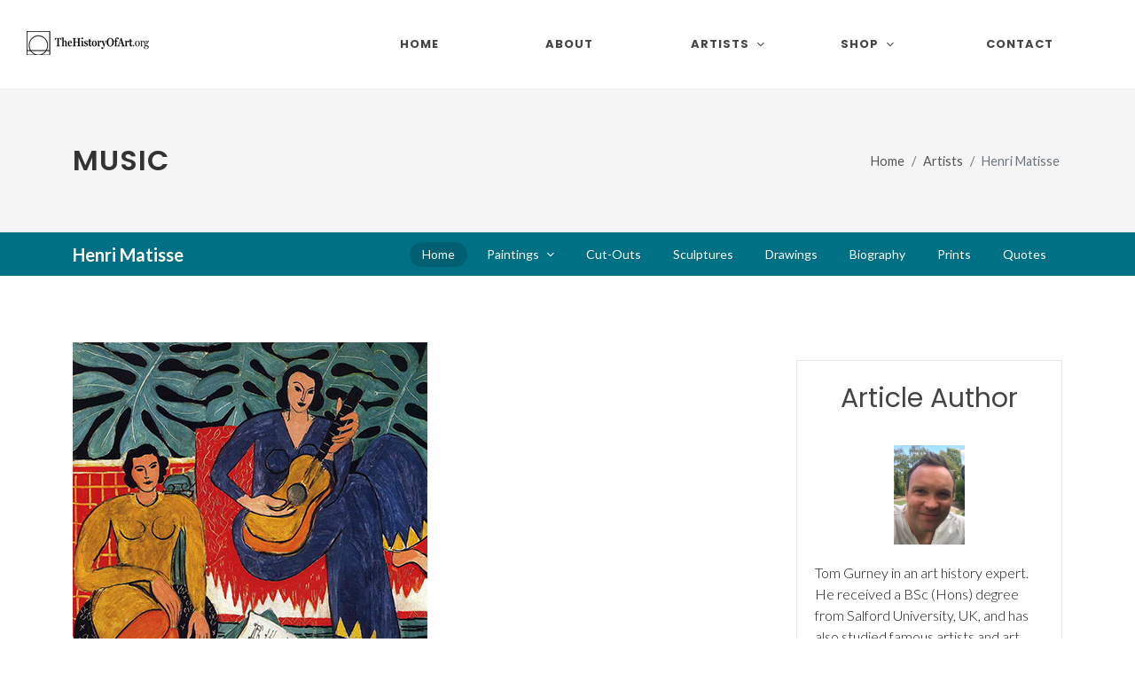

--- FILE ---
content_type: text/css
request_url: https://www.thehistoryofart.org/assets-new/css/custom.css
body_size: 4256
content:
/* ----------------------------------------------------------------
	Custom CSS

	Add all your Custom Styled CSS here for New Styles or
	Overwriting Default Theme Styles for Better Handling Updates
-----------------------------------------------------------------*/

/* ----------------------------------------------------------------
	GLOBAL OVERRIDES
-----------------------------------------------------------------*/

h1, h2, h3, h4, h5, h6 {
	font-family: Georgia, 'Poppins', sans-serif;
	font-weight: 400;
}

#content p {
	color: #666;
	font-size: 19px;
	line-height: 30px;
	font-weight: 300;
	/*
	letter-spacing: .5px;
	margin-bottom: 2rem;
	font-size: 22px;
	line-height: 34px;
	*/
}



.breadcrumb a:hover,
.portfolio-desc h3 a:hover,
a {
	color: #007185;
}

/* ----------------------------------------------------------------
	MAIN NAVIGATION
-----------------------------------------------------------------*/

.menu-container #tab-shop {
	padding: 0 30px;
	background-color: #F9F9F9;
	border-bottom: 1px solid #EEE;
}

.menu-container #tab-shop .nav-link {
	color: #333;
	padding: 18px 25px;
	font-weight: 700;
	text-transform: uppercase;
	font-size: 13px;
	letter-spacing: 1px;
}

.menu-container #tab-shop .nav-link.active {
	border-bottom: 2px solid #1ABC9C;
	color: #1ABC9C;
}

.menu-item:hover > .menu-link,
.menu-item.current > .menu-link {
	color: #007185;
}

.sub-menu-container,
.mega-menu-content {
	border-top: 2px solid #007185;	
}

/* ----------------------------------------------------------------
	SUB NAVIGATION
-----------------------------------------------------------------*/

#page-menu {
	height: 44px;
}

/* ----------------------------------------------------------------
	RESPONSIVE TWEAKS
-----------------------------------------------------------------*/

@media (max-width: 991.98px) {
	.menu-container #tab-shop .nav-link { padding: 15px; }
}

@media (min-width: 992px) {
	.page-menu-sub-menu {
		background-color: #007185;
	}
}

@media (max-width: 991.98px) {
	body #header .standard-logo { display: none; }
	body #header .retina-logo { display: none; }
	body #header .mobile-logo { display: flex; }
	.main-image-container { width: 100%; }
}

@media (min-width: 992px) {
	#header .mobile-logo { display: none; }
	.main-image-container { padding-right: 30px; }
}

@media (min-width: 992px) {
	.full-header #logo,
	.full-header .primary-menu .menu-container {
		border-right: 0;
	}
}

@media (min-width: 992px) {
	.sub-menu-container .menu-item:hover > .menu-link {
		color: #007185;
	}
}

/* ----------------------------------------------------------------
	THEME
-----------------------------------------------------------------*/

#page-menu-wrap {
	background-color: #007185;
}

.dark #footer,
#footer.dark {
	background-color: #007185;
}

/* ----------------------------------------------------------------
	AUTHOR BOX
-----------------------------------------------------------------*/

#content .author-box {
	background: none;
	border: 1px solid #e8e8e8;
    background: 0 0;
    padding: 20px 20px 0 20px;
	margin-top: 20px;
	margin-bottom: 15px;
}

#content .author-box h2 {
	text-align: center;
}

#content .author-box .author-image {
	margin: 0 auto;
	width: 100%;
    text-align: center;
	margin-bottom: 20px;
	height: 112px;
}

#content .author-box .author-image img {
	width: 80px;
	height: auto;
}

#content .author-box .author-description {
	text-align: left;
	font-size: 16px;
	text-transform: initial;
	line-height: 24px;
	color: #161616;
	font-weight: 300;
}

.author #author-text a {
	text-decoration: none !important;	
}

/* ----------------------------------------------------------------
	MAIN IMAGE CONTAINER
-----------------------------------------------------------------*/

#content .main-image-container {
	display: block;
	float: left;
	max-width: 100%;
}

#content .main-image-container .main-image {
	display: block;
	max-width: 100%;
}

#content .main-image-container .main-image-link {
	display: block;
    text-align: center;
    margin-top: 20px;
    background-color: #ea8d32;
    padding: 10px 10px;
    font-size: 1.3em;
    color: white;
    text-transform: uppercase;
	line-height: 24px;
	border-bottom: 5px solid #ff525e;
	text-decoration: none !important;
}

#content .main-image-container .main-image-link b {
	font-size: 12px;
}

#content .main-image-container .main-image-statement {
	font-size: 14px;
    line-height: 18px;
    color: #666;
	margin: 15px 0;
	border: 1px solid #ea8d32;
	padding: 10px;
	display: block;
}

@media (min-width: 992px) {
	#content .main-image-container .main-image img,
	#content .main-image-container .main-image-statement,
	#content .main-image-container .main-image-link {
		max-width: 400px;
	}
	.menu-item > .menu-link > div {
		min-width: 82px;
	}
}

@media (max-width: 991.98px) {
	#content .main-image-container .main-image img,
	#content .main-image-container .main-image-statement,
	#content .main-image-container .main-image-link {
		max-width: 100%;
	}
}

@media (max-width: 767.98px) {
	.content-wrap {
		padding: 20px 0;
	}
}

#footer-languages {
	margin-top: 10px;
}
#footer-languages a {
	margin-right: 20px;
}

/* ----------------------------------------------------------------
	PORTFOLIO AND GRID FILTER
-----------------------------------------------------------------*/

.grid-filter li.activeFilter a {
    background-color: #007185;
}

.grid-filter li a:hover {
    color: #007185;
}

.grid-filter li.activeFilter a:hover {
    color: #fff;
}

.grid-filter {
    margin-bottom: 1rem;
}

.portfolio-desc h3 a {
    color: #007185;
    font-size: 1rem;
}

.portfolio.g-0 .portfolio-desc {
    padding-left: 5px;
    padding-right: 5px;
}

.portfolio-desc {
    padding: 5px 5px;
}

@media (min-width: 992px) {
	#portfolio {
		/* max-height: 140px; NO IMAGES */
		max-height: 402px; /* desktop two image rows */
	}
}

.postcontent li {
    list-style-position: inside;
}

/* ----------------------------------------------------------------
	ARTWORK LISTS
-----------------------------------------------------------------*/

.postcontent .row .thumbnail h5 {
    font-size: 1.3rem;	
}

.postcontent a {
	text-decoration: underline !important;
}

/* ----------------------------------------------------------------
	MENU LINK UI FIX
-----------------------------------------------------------------*/

/* MV CSS */

@media only screen and (min-width: 1200px) {

	.device-xl .postcontent {
		max-width: calc(100% - 340px) !important;
	}

	.device-xl .sidebar {
		min-width: 340px !important;
	}

}

/* END OF CSS */

.eMELof {
	z-index: 50 !important;
}

/* ----------------------------------------------------------------
	Artist Lifespan Gantt Chart
-----------------------------------------------------------------*/

.gantt-container {
  width: 1060px;
  padding: 20px;
  font-family: Merriweather;
}

/* GRID LAYOUT (desktop) */
.gantt-container .gantt-grid {
  display: grid;
  grid-template-columns: 260px 1fr;
  align-items: center;
  margin-bottom: 12px;
}

.gantt-container .header {
  font-weight: bold;
  font-size: 18px;
  margin-bottom: 20px;
  color: #333;
}

.gantt-container .artist-col-header {
  font-size: 28px;
  padding-left: 15px;
}

.gantt-container .timeline-header {
  display: grid;
  grid-template-columns: 
    100px 100px 100px 100px 100px 100px 100px 100px; /* 7 intervals from 1250–1600 */
}

.gantt-container .year {
  border-bottom: 2px solid #DDD;
  padding-bottom: 2px;
}

.gantt-container .row {
  height: 48px;
  border-bottom: 1px solid #DDD;
}

.gantt-container .artist-col {
  font-size: 20px;
  padding-left: 15px;
  color: #333;
}

.gantt-container .timeline-cell {
  position: relative;
  height: 100%;
  min-height: 40px;
}

.gantt-container .bar {
  position: absolute;
  height: 20px;
  top: 12px;
  border-radius: 10px;
  opacity: 0.9;
}

/* Rothko Palette */
.gantt-container .green { background: #7cb342; }
.gantt-container .blue { background: #5dade2; }
.gantt-container .red { background: red; }
.gantt-container .orange { background: #e67e22; }
.gantt-container .peach { background: #f2b29b; }
.gantt-container .yellow { background: #f1c40f; }
.gantt-container .brown { background: #a0522d; }
.gantt-container .pink { background: #e57373; }
.gantt-container .purple { background: purple; }
.gantt-container .lilac { background: #c9a8e2; }
.gantt-container .turquoise { background: turquoise; }

/* COLLAPSIBLE SECTION */
.gantt-container .extra-artists { display: none; }

.gantt-container #toggle-artists {
  margin-top: 20px;
  padding: 10px 16px;
  font-size: 16px;
  background: #444;
  color: #fff;
  border: none;
  cursor: pointer;
  border-radius: 6px;
}

.gantt-container #toggle-artists:hover { background: #000; }

@media (max-width: 768px) {

  /* Collapse grid into vertical stack */
  .gantt-container .gantt-grid {
    grid-template-columns: 1fr;
    margin-bottom: 18px;
  }

  /* Hide full year row — too cluttered on mobile */
  .gantt-container .timeline-header {
    display: none;
  }

  /* Artist text above bar */
  .gantt-container .artist-col {
    font-size: 15px;
    padding-bottom: 4px;
  }

  /* Bars stretch full width, but still use timeline scaling */
  .gantt-container .timeline-cell {
    width: 100%;
    height: 30px;
    margin-top: 4px;
    overflow: hidden;
    position: relative;
  }

  .gantt-container .bar {
    height: 16px;
    top: 7px;
  }

  /* Reduce pixel scaling for mobile’s narrow width 
     (from 2px per year to 0.8px per year) */
  .gantt-container .bar {
    transform: scaleX(0.4); /* visually compress width */
    transform-origin: left;
  }

  /* Optional: smaller button */
  .gantt-container #toggle-artists {
    width: 100%;
    font-size: 15px;
  }
}

/* Even narrower screens (iPhone SE etc.) */
@media (max-width: 420px) {
  .gantt-container .artist-col { font-size: 14px; }
  .gantt-container .bar { height: 14px; }
}

:root {
    --navy: #071739;   /* you already have this */
  --rowtone: var(--navy);
}

.gantt-container .gantt-grid.row:nth-child(odd) {
  background: linear-gradient(
    to bottom,
    color-mix(in srgb, var(--rowtone) 0%, white),
    color-mix(in srgb, var(--rowtone) 5%, white)
  );
}

.gantt-container .gantt-grid.row:nth-child(even) {
 background: linear-gradient(
    to bottom,
    color-mix(in srgb, var(--rowtone) 0%, white),
    color-mix(in srgb, var(--rowtone) 5%, white)
  );
}

/* ----------------------------------------------------------------
	Artist Timeline
-----------------------------------------------------------------*/

.timeline-container {
  max-width: 1100px;
  margin: 0 auto;
  padding: 40px 20px;
}

.timeline-container .timeline {
  display: flex;
  justify-content: space-between;
  align-items: flex-start;
  flex-wrap: wrap;
}

.timeline-container .timeline-item {
  width: 15%;
  position: relative;
}

.timeline-container .year {
  font-size: 2em;
  font-weight: bold;
  color: white;
  padding: 8px 0;
  margin-bottom: 20px;
  border-radius: 4px;
  text-align: center;
}

/* Description box styling */
.timeline-container .content {
  padding: 15px;
  border-radius: 8px;
  font-size: 0.95em;
  box-shadow: 0 4px 8px rgba(0,0,0,0.1);
  position: relative;
}

.timeline-container .content h3 {
	color: #000;
	font-size: 1.3em;
}

#content .timeline-container .content p {
	color: #000;
	font-size: 1.1em;
	line-height: 1.4em;
}

.timeline-container .content::before {
  content: "";
  position: absolute;
  top: -20px;
  left: 50%;
  width: 3px;
  height: 20px;
  background-color: currentColor;
  transform: translateX(-50%);
}

/* Colors */
.timeline-container .orange .year,
.timeline-container .orange .content { background-color: #e67e22; }

.timeline-container .yellow .year,
.timeline-container .yellow .content { background-color: #f1c40f; }

.timeline-container .green .year,
.timeline-container .green .content { background-color: #7cb342; }

.timeline-container .blue .year,
.timeline-container .blue .content { background-color: #5dade2; }

.timeline-container .pink .year,
.timeline-container .pink .content { background-color: #e57373; }

.timeline-container .brown .year,
.timeline-container .brown .content { background-color: #a0522d; }

.timeline-container .lightblue .year,
.timeline-container .lightblue .content { background-color: #4fa3d1; }

/* Match connector color to box */
.timeline-container .orange .content::before { background-color: #e67e22; }
.timeline-container .yellow .content::before { background-color: #f1c40f; }
.timeline-container .green .content::before { background-color: #7cb342; }
.timeline-container .blue .content::before { background-color: #5dade2; }
.timeline-container .pink .content::before { background-color: #e57373; }
.timeline-container .brown .content::before { background-color: #a0522d; }
.timeline-container .lightblue .content::before { background-color: #4fa3d1; }

/* Responsive layout */
@media (max-width: 900px) {
  .timeline-container .timeline {
    flex-direction: column;
    align-items: center;
  }

  .timeline-container .timeline-item {
    width: 80%;
    margin-bottom: 40px;
  }

  .timeline-container .content::before {
    top: -10px;
  }
}

/* ----------------------------------------------------------------
	Artist Quiz
-----------------------------------------------------------------*/

.quiz-wrapper {
  max-width: 780px;
  margin: 40px auto;
  padding: 20px;
  font-family: "Merriweather", sans-serif;
}

.quiz-title {
  text-align: center;
  font-size: 32px;
  margin-bottom: 25px;
}

.progress-container {
  width: 100%;
  height: 12px;
  background: #e3e3e3;
  border-radius: 20px;
  overflow: hidden;
  margin-bottom: 25px;
}

.progress-bar {
  width: 0%;
  height: 12px;
  background: linear-gradient(90deg, #7dd3fc, #38bdf8);
  transition: width 0.6s ease;
}

.quiz-card {
  padding: 18px 22px;
  margin: 20px 0;
  border-radius: 12px;
  background: rgba(255, 255, 255, 0.82);
  backdrop-filter: blur(10px);
  border: 1px solid #d8d8d8;
  box-shadow: 0 4px 12px rgba(0,0,0,0.06);
  transition: opacity 0.4s ease, transform 0.4s ease;
  display: none;
  opacity: 0;
}

.quiz-card.active {
  display: block;
  opacity: 1;
}

.q-text {
  font-weight: 600;
  margin-bottom: 14px;
}

.q-option {
  display: block;
  padding: 6px 10px;
  cursor: pointer;
}

.quiz-result {
  display: none;
  margin-top: 30px;
  padding: 20px;
  border-left: 5px solid #38bdf8;
  background: #f0f9ff;
  border-radius: 6px;
}

/* ----------------------------------------------------------------
	Artist Comparison
-----------------------------------------------------------------*/

.comparison-chart .artist-thumb {
        width: 90px;
        height: 90px;
        border-radius: 50%;
        object-fit: cover;
        display: block;
        margin: 0 auto 12px;
    }

/* ----------------------------------------------------------------
	Image Comparison Slider
-----------------------------------------------------------------*/

.image-comparison-slider img {
  vertical-align: bottom;
  max-width: 100%;
  height: auto;
}

.image-comparison-slider .block--comparison {
  /* hide shadow */
  overflow: hidden;
  width: 600px;
}

.image-comparison-slider .block--comparison .block__image {
  --range: 50%;
  /* to position elements above each other */
  display: grid;
}

/* position 2 images and range slider above each other*/
.image-comparison-slider .block--comparison .block__img {
  grid-column: -1 / 1;
  grid-row: -1 / 1;
  overflow: hidden;
}

/* move div to right*/
.image-comparison-slider .block__img--last {
  transform: translateX(calc(var(--range) - 100%));
  box-shadow: 0 0 10px rgba(256, 256, 256, .9);
  /* border-right: 4px solid white;
  This border causes slight image mis-alignment */
  &::before,
  &::after {
    content: '';
    position: absolute;
    right: -2px;
    width: 4px;
    height: calc(50% - 25px);
    background: white;
    z-index: 3;
  }
  &::after { top: calc(50% + 25px)}
}

/* compensation right movement*/
.image-comparison-slider .block__img--last img {
  transform: translateX( calc( 100% - var(--range) ) );
}

/* Range Slider */
.image-comparison-slider .block__slide {
  /* scale range slider to size of image container */
  position: absolute;
  top: 0;
  left: 0;
  width: 100%;
  height: 100%;
  
  /* hide range slider */
  opacity: 0;
}


/*********************
  OPTIONAL Custom Styling
*********************/
.image-comparison-slider .block--comparison {
  position: relative;
  
  /* container width and height */
  width: 100%;
  min-height: 100vh;
}

.image-comparison-slider .block--comparison .block__img {
  /* just to fit to container */
  position: absolute;
  top: 0;
  left: 0;
  width: 100%;
  height: 100%;
}

.image-comparison-slider .img-cover {
  width: 100%;
  height: 100%;
  object-fit: cover;
  object-position: top;
}

.image-comparison-slider input[type=range]{
	-webkit-appearance:none;
	-moz-appearance:none;
	position: absolute;
	top: 50%; left: -25px;
  transform: translateY(-50%);
	background-color: transparent;
	width: calc(100% + 50px); 
  z-index: 2;
  
  &:focus,
  &:active {
    border: none;
    outline: none;
  }
}
.image-comparison-slider input[type=range]::-webkit-slider-thumb {
  -webkit-appearance: none;
  border: none;
  height: 50px;
  width: 50px;
  border-radius: 50%;
  background: transparent;
  border: 4px solid white;
  box-shadow: 0 0 8px 1px rgba(0,0,0,.3);
}
.image-comparison-slider input[type=range]::-moz-range-track {
	-moz-appearance:none;
	height: 15px;
	width: 100%;
	background-color: transparent; 
	position: relative;
	outline: none;  
}


.image-comparison-slider #handle {
  position: absolute;
  height: 50px;
  width: 50px;
  top: 50%;
  left: calc(var(--range));
  transform: translateY(-50%) translateX(-50%);
  z-index: 1;
  
  &::before,
  &::after {
    content: '';
    width: 0;
    height: 0;
    border: 6px inset transparent;
    position: absolute;
    top: 50%;
    margin-top: -6px;
  }
  &::before {
    border-right: 6px solid white;
    left: 50%;
    margin-left: -17px;
  }
  &::after {
    border-left: 6px solid white;
    right: 50%;
    margin-right: -17px;
  }
}

/* Temporary New Author Box Styling */
#content .author-box-optimised .author-image {
  margin: 0 10px 10px 0;
  width: auto;
  text-align: center;
  margin-bottom: 20px;
  height: auto;
}
#content .author-box-optimised {
  margin-top: 0;
}
#content .author-box-optimised .author-image img {
    width: 50px;
}
.author-box-optimised.read-more-wrap .read-more-trigger {
  color: #007185;
  bottom: 0;
}
#content .author-box-optimised .author-description {
    font-size: 16px;
}
/* End of Temporary New Author Box Styling */


--- FILE ---
content_type: text/css
request_url: https://www.thehistoryofart.org/assets-new/css/splash.css
body_size: 435
content:
.slider-element.dark {
	background-color: #444;
}
.slider-element.dark .display-3 {
	margin-bottom: 0;
	font-family: Georgia, 'Poppins', sans-serif
}
@media (max-width: 1399px) {
	.slider-element.dark .display-3 {
		font-size: 46px;
	}
}
.slider-element.dark .pricing-price.new-price {
	display: inline-block;
	margin-right: 10px;
	padding: 0 0 10px 0 !important;
}
.slider-element.dark .pricing-price.old-price {
	color: red;
	text-decoration: line-through;
	display:inline-block;
}
.slider-element.dark #countdown p {
	font-size: 29px;
}
.slider-element.dark .time-details {
	color: #EB9C4D;
}
.slider-element.dark  .find-out-more {
	height: 100px;
	text-decoration: underline !important;
}
@media (max-width: 1399px) {
.slider-element.dark .splash-reviews { display: none; }
}
@media (min-width: 1400px) {
.slider-element.dark .pricing-price.old-price { margin-right: 70px; }
.slider-element.dark .splash-reviews { color: gold; text-align: center; display: inline-block; }
.slider-element.dark .splash-reviews strong { font-size: 16px; color: #FFF }
}
.button.button-desc {
	font-size: 2.1rem;
	letter-spacing: -.5px;
}
#menu-countdown {
	margin-bottom: 15px;	
}
#menu-countdown ul {
	margin: 0;
}
#menu-countdown li {
  display: inline-block;
  font-size: 1em;
  list-style-type: none;
  padding: 0 1em;
  text-transform: uppercase;
	color:#007185;
}
#menu-countdown li span {
    display: block;
   font-size: 2.5rem;
    text-align: center;
	color:#007185;
	font-weight: bold;
}
#countdown {
	margin-bottom: 15px;	
}
#countdown ul {
	margin: 0;
}
#countdown li {
  display: inline-block;
  font-size: 1em;
  list-style-type: none;
  padding: 0 1em;
  text-transform: uppercase;
	color:#007185;
}
#countdown li span {
    display: block;
   font-size: 2.5rem;
    text-align: center;
	color:#007185;
	font-weight: bold;
}
.button.button-desc {
	font-size: 2.1rem;
    letter-spacing: -.5px;
}
#slider.include-header { display: none !important; }

--- FILE ---
content_type: image/svg+xml
request_url: https://www.thehistoryofart.org/assets-new/images/flags/us.svg
body_size: 231
content:
<svg xmlns="http://www.w3.org/2000/svg" id="flag-icons-us" viewBox="0 0 640 480">
  <path fill="#bd3d44" d="M0 0h640v480H0"/>
  <path stroke="#fff" stroke-width="37" d="M0 55.3h640M0 129h640M0 203h640M0 277h640M0 351h640M0 425h640"/>
  <path fill="#192f5d" d="M0 0h364.8v258.5H0"/>
  <marker id="us-a" markerHeight="30" markerWidth="30">
    <path fill="#fff" d="m14 0 9 27L0 10h28L5 27z"/>
  </marker>
  <path fill="none" marker-mid="url(#us-a)" d="m0 0 16 11h61 61 61 61 60L47 37h61 61 60 61L16 63h61 61 61 61 60L47 89h61 61 60 61L16 115h61 61 61 61 60L47 141h61 61 60 61L16 166h61 61 61 61 60L47 192h61 61 60 61L16 218h61 61 61 61 60L0 0"/>
</svg>


--- FILE ---
content_type: application/javascript
request_url: https://www.thehistoryofart.org/assets-new/js/plugins.min.js
body_size: 182655
content:
window.scwDisableJsAJAX=!0,function(e){"function"==typeof define&&define.amd?define(["jquery"],function(t){return e(t)}):"object"==typeof module&&"object"==typeof module.exports?module.exports=e(require("jquery")):e(jQuery)}(function(e){function t(e){var t=7.5625,i=2.75;return e<1/i?t*e*e:e<2/i?t*(e-=1.5/i)*e+.75:e<2.5/i?t*(e-=2.25/i)*e+.9375:t*(e-=2.625/i)*e+.984375}void 0!==e.easing&&(e.easing.jswing=e.easing.swing);var i=Math.pow,s=Math.sqrt,n=Math.sin,a=Math.cos,r=Math.PI,o=1.70158,l=1.525*o,d=2*r/3,c=2*r/4.5;return e.extend(e.easing,{def:"easeOutQuad",swing:function(t){return e.easing[e.easing.def](t)},easeInQuad:function(e){return e*e},easeOutQuad:function(e){return 1-(1-e)*(1-e)},easeInOutQuad:function(e){return e<.5?2*e*e:1-i(-2*e+2,2)/2},easeInCubic:function(e){return e*e*e},easeOutCubic:function(e){return 1-i(1-e,3)},easeInOutCubic:function(e){return e<.5?4*e*e*e:1-i(-2*e+2,3)/2},easeInQuart:function(e){return e*e*e*e},easeOutQuart:function(e){return 1-i(1-e,4)},easeInOutQuart:function(e){return e<.5?8*e*e*e*e:1-i(-2*e+2,4)/2},easeInQuint:function(e){return e*e*e*e*e},easeOutQuint:function(e){return 1-i(1-e,5)},easeInOutQuint:function(e){return e<.5?16*e*e*e*e*e:1-i(-2*e+2,5)/2},easeInSine:function(e){return 1-a(e*r/2)},easeOutSine:function(e){return n(e*r/2)},easeInOutSine:function(e){return-(a(r*e)-1)/2},easeInExpo:function(e){return 0===e?0:i(2,10*e-10)},easeOutExpo:function(e){return 1===e?1:1-i(2,-10*e)},easeInOutExpo:function(e){return 0===e?0:1===e?1:e<.5?i(2,20*e-10)/2:(2-i(2,-20*e+10))/2},easeInCirc:function(e){return 1-s(1-i(e,2))},easeOutCirc:function(e){return s(1-i(e-1,2))},easeInOutCirc:function(e){return e<.5?(1-s(1-i(2*e,2)))/2:(s(1-i(-2*e+2,2))+1)/2},easeInElastic:function(e){return 0===e?0:1===e?1:-i(2,10*e-10)*n((10*e-10.75)*d)},easeOutElastic:function(e){return 0===e?0:1===e?1:i(2,-10*e)*n((10*e-.75)*d)+1},easeInOutElastic:function(e){return 0===e?0:1===e?1:e<.5?-i(2,20*e-10)*n((20*e-11.125)*c)/2:i(2,-20*e+10)*n((20*e-11.125)*c)/2+1},easeInBack:function(e){return 2.70158*e*e*e-o*e*e},easeOutBack:function(e){return 1+2.70158*i(e-1,3)+o*i(e-1,2)},easeInOutBack:function(e){return e<.5?i(2*e,2)*(7.189819*e-l)/2:(i(2*e-2,2)*((l+1)*(2*e-2)+l)+2)/2},easeInBounce:function(e){return 1-t(1-e)},easeOutBounce:t,easeInOutBounce:function(e){return e<.5?(1-t(1-2*e))/2:(1+t(2*e-1))/2}}),e}),function(e,t){"object"==typeof exports&&"undefined"!=typeof module?module.exports=t():"function"==typeof define&&define.amd?define(t):(e="undefined"!=typeof globalThis?globalThis:e||self).bootstrap=t()}(this,function(){"use strict";let e="transitionend",t=e=>{let t=e.getAttribute("data-bs-target");if(!t||"#"===t){let i=e.getAttribute("href");if(!i||!i.includes("#")&&!i.startsWith("."))return null;i.includes("#")&&!i.startsWith("#")&&(i=`#${i.split("#")[1]}`),t=i&&"#"!==i?i.trim():null}return t},i=e=>{let i=t(e);return i&&document.querySelector(i)?i:null},s=e=>{let i=t(e);return i?document.querySelector(i):null},n=t=>{t.dispatchEvent(new Event(e))},a=e=>!(!e||"object"!=typeof e)&&(void 0!==e.jquery&&(e=e[0]),void 0!==e.nodeType),r=e=>a(e)?e.jquery?e[0]:e:"string"==typeof e&&e.length>0?document.querySelector(e):null,o=e=>{if(!a(e)||0===e.getClientRects().length)return!1;let t="visible"===getComputedStyle(e).getPropertyValue("visibility"),i=e.closest("details:not([open])");if(!i)return t;if(i!==e){let s=e.closest("summary");if(s&&s.parentNode!==i||null===s)return!1}return t},l=e=>!e||e.nodeType!==Node.ELEMENT_NODE||!!e.classList.contains("disabled")||(void 0!==e.disabled?e.disabled:e.hasAttribute("disabled")&&"false"!==e.getAttribute("disabled")),d=e=>{if(!document.documentElement.attachShadow)return null;if("function"==typeof e.getRootNode){let t=e.getRootNode();return t instanceof ShadowRoot?t:null}return e instanceof ShadowRoot?e:e.parentNode?d(e.parentNode):null},c=()=>{},u=e=>{e.offsetHeight},p=()=>window.jQuery&&!document.body.hasAttribute("data-bs-no-jquery")?window.jQuery:null,h=[],f=()=>"rtl"===document.documentElement.dir,m=e=>{var t;t=()=>{let t=p();if(t){let i=e.NAME,s=t.fn[i];t.fn[i]=e.jQueryInterface,t.fn[i].Constructor=e,t.fn[i].noConflict=()=>(t.fn[i]=s,e.jQueryInterface)}},"loading"===document.readyState?(h.length||document.addEventListener("DOMContentLoaded",()=>{for(let e of h)e()}),h.push(t)):t()},g=e=>{"function"==typeof e&&e()},v=(t,i,s=!0)=>{if(!s)return void g(t);let a=(e=>{if(!e)return 0;let{transitionDuration:t,transitionDelay:i}=window.getComputedStyle(e),s=Number.parseFloat(t),n=Number.parseFloat(i);return s||n?(t=t.split(",")[0],i=i.split(",")[0],1e3*(Number.parseFloat(t)+Number.parseFloat(i))):0})(i)+5,r=!1,o=({target:s})=>{s===i&&(r=!0,i.removeEventListener(e,o),g(t))};i.addEventListener(e,o),setTimeout(()=>{r||n(i)},a)},_=(e,t,i,s)=>{let n=e.length,a=e.indexOf(t);return -1===a?!i&&s?e[n-1]:e[0]:(a+=i?1:-1,s&&(a=(a+n)%n),e[Math.max(0,Math.min(a,n-1))])},y=/[^.]*(?=\..*)\.|.*/,b=/\..*/,w=/::\d+$/,x={},C=1,T={mouseenter:"mouseover",mouseleave:"mouseout"},S=new Set(["click","dblclick","mouseup","mousedown","contextmenu","mousewheel","DOMMouseScroll","mouseover","mouseout","mousemove","selectstart","selectend","keydown","keypress","keyup","orientationchange","touchstart","touchmove","touchend","touchcancel","pointerdown","pointermove","pointerup","pointerleave","pointercancel","gesturestart","gesturechange","gestureend","focus","blur","change","reset","select","submit","focusin","focusout","load","unload","beforeunload","resize","move","DOMContentLoaded","readystatechange","error","abort","scroll"]);function E(e,t){return t&&`${t}::${C++}`||e.uidEvent||C++}function k(e){let t=E(e);return e.uidEvent=t,x[t]=x[t]||{},x[t]}function P(e,t,i=null){return Object.values(e).find(e=>e.callable===t&&e.delegationSelector===i)}function I(e,t,i){let s="string"==typeof t,n=s?i:t||i,a=O(e);return S.has(a)||(a=e),[s,n,a]}function A(e,t,i,s,n){var a,r,o,l,d;if("string"!=typeof t||!e)return;let[c,u,p]=I(t,i,s);if(t in T){let h=e=>function(t){if(!t.relatedTarget||t.relatedTarget!==t.delegateTarget&&!t.delegateTarget.contains(t.relatedTarget))return e.call(this,t)};u=h(u)}let f=k(e),m=f[p]||(f[p]={}),g=P(m,u,c?i:null);if(g)return void(g.oneOff=g.oneOff&&n);let v=E(u,t.replace(y,"")),_=c?(a=e,r=i,o=u,function e(t){let i=a.querySelectorAll(r);for(let{target:s}=t;s&&s!==this;s=s.parentNode)for(let n of i)if(n===s)return D(t,{delegateTarget:s}),e.oneOff&&M.off(a,t.type,r,o),o.apply(s,[t])}):(l=e,d=u,function e(t){return D(t,{delegateTarget:l}),e.oneOff&&M.off(l,t.type,d),d.apply(l,[t])});_.delegationSelector=c?i:null,_.callable=u,_.oneOff=n,_.uidEvent=v,m[v]=_,e.addEventListener(p,_,c)}function L(e,t,i,s,n){let a=P(t[i],s,n);a&&(e.removeEventListener(i,a,Boolean(n)),delete t[i][a.uidEvent])}function z(e,t,i,s){let n=t[i]||{};for(let a of Object.keys(n))if(a.includes(s)){let r=n[a];L(e,t,i,r.callable,r.delegationSelector)}}function O(e){return T[e=e.replace(b,"")]||e}let M={on(e,t,i,s){A(e,t,i,s,!1)},one(e,t,i,s){A(e,t,i,s,!0)},off(e,t,i,s){if("string"!=typeof t||!e)return;let[n,a,r]=I(t,i,s),o=r!==t,l=k(e),d=l[r]||{},c=t.startsWith(".");if(void 0===a){if(c)for(let u of Object.keys(l))z(e,l,u,t.slice(1));for(let p of Object.keys(d)){let h=p.replace(w,"");if(!o||t.includes(h)){let f=d[p];L(e,l,r,f.callable,f.delegationSelector)}}}else{if(!Object.keys(d).length)return;L(e,l,r,a,n?i:null)}},trigger(e,t,i){if("string"!=typeof t||!e)return null;let s=p(),n=null,a=!0,r=!0,o=!1;t!==O(t)&&s&&(n=s.Event(t,i),s(e).trigger(n),a=!n.isPropagationStopped(),r=!n.isImmediatePropagationStopped(),o=n.isDefaultPrevented());let l=new Event(t,{bubbles:a,cancelable:!0});return l=D(l,i),o&&l.preventDefault(),r&&e.dispatchEvent(l),l.defaultPrevented&&n&&n.preventDefault(),l}};function D(e,t){for(let[i,s]of Object.entries(t||{}))try{e[i]=s}catch(n){Object.defineProperty(e,i,{configurable:!0,get:()=>s})}return e}let B=new Map,N={set(e,t,i){B.has(e)||B.set(e,new Map);let s=B.get(e);s.has(t)||0===s.size?s.set(t,i):console.error(`Bootstrap doesn't allow more than one instance per element. Bound instance: ${Array.from(s.keys())[0]}.`)},get:(e,t)=>B.has(e)&&B.get(e).get(t)||null,remove(e,t){if(!B.has(e))return;let i=B.get(e);i.delete(t),0===i.size&&B.delete(e)}};function Y(e){if("true"===e)return!0;if("false"===e)return!1;if(e===Number(e).toString())return Number(e);if(""===e||"null"===e)return null;if("string"!=typeof e)return e;try{return JSON.parse(decodeURIComponent(e))}catch(t){return e}}function H(e){return e.replace(/[A-Z]/g,e=>`-${e.toLowerCase()}`)}let R={setDataAttribute(e,t,i){e.setAttribute(`data-bs-${H(t)}`,i)},removeDataAttribute(e,t){e.removeAttribute(`data-bs-${H(t)}`)},getDataAttributes(e){if(!e)return{};let t={},i=Object.keys(e.dataset).filter(e=>e.startsWith("bs")&&!e.startsWith("bsConfig"));for(let s of i){let n=s.replace(/^bs/,"");t[n=n.charAt(0).toLowerCase()+n.slice(1,n.length)]=Y(e.dataset[s])}return t},getDataAttribute:(e,t)=>Y(e.getAttribute(`data-bs-${H(t)}`))};class j{static get Default(){return{}}static get DefaultType(){return{}}static get NAME(){throw Error('You have to implement the static method "NAME", for each component!')}_getConfig(e){return e=this._mergeConfigObj(e),e=this._configAfterMerge(e),this._typeCheckConfig(e),e}_configAfterMerge(e){return e}_mergeConfigObj(e,t){let i=a(t)?R.getDataAttribute(t,"config"):{};return{...this.constructor.Default,..."object"==typeof i?i:{},...a(t)?R.getDataAttributes(t):{},..."object"==typeof e?e:{}}}_typeCheckConfig(e,t=this.constructor.DefaultType){var i;for(let s of Object.keys(t)){let n=t[s],r=e[s],o=a(r)?"element":null==(i=r)?`${i}`:Object.prototype.toString.call(i).match(/\s([a-z]+)/i)[1].toLowerCase();if(!RegExp(n).test(o))throw TypeError(`${this.constructor.NAME.toUpperCase()}: Option "${s}" provided type "${o}" but expected type "${n}".`)}}}class F extends j{constructor(e,t){super(),(e=r(e))&&(this._element=e,this._config=this._getConfig(t),N.set(this._element,this.constructor.DATA_KEY,this))}dispose(){for(let e of(N.remove(this._element,this.constructor.DATA_KEY),M.off(this._element,this.constructor.EVENT_KEY),Object.getOwnPropertyNames(this)))this[e]=null}_queueCallback(e,t,i=!0){v(e,t,i)}_getConfig(e){return e=this._mergeConfigObj(e,this._element),e=this._configAfterMerge(e),this._typeCheckConfig(e),e}static getInstance(e){return N.get(r(e),this.DATA_KEY)}static getOrCreateInstance(e,t={}){return this.getInstance(e)||new this(e,"object"==typeof t?t:null)}static get VERSION(){return"5.2.2"}static get DATA_KEY(){return`bs.${this.NAME}`}static get EVENT_KEY(){return`.${this.DATA_KEY}`}static eventName(e){return`${e}${this.EVENT_KEY}`}}let W=(e,t="hide")=>{let i=`click.dismiss${e.EVENT_KEY}`,n=e.NAME;M.on(document,i,`[data-bs-dismiss="${n}"]`,function(i){if(["A","AREA"].includes(this.tagName)&&i.preventDefault(),l(this))return;let a=s(this)||this.closest(`.${n}`);e.getOrCreateInstance(a)[t]()})};class q extends F{static get NAME(){return"alert"}close(){if(M.trigger(this._element,"close.bs.alert").defaultPrevented)return;this._element.classList.remove("show");let e=this._element.classList.contains("fade");this._queueCallback(()=>this._destroyElement(),this._element,e)}_destroyElement(){this._element.remove(),M.trigger(this._element,"closed.bs.alert"),this.dispose()}static jQueryInterface(e){return this.each(function(){let t=q.getOrCreateInstance(this);if("string"==typeof e){if(void 0===t[e]||e.startsWith("_")||"constructor"===e)throw TypeError(`No method named "${e}"`);t[e](this)}})}}W(q,"close"),m(q);let V='[data-bs-toggle="button"]';class G extends F{static get NAME(){return"button"}toggle(){this._element.setAttribute("aria-pressed",this._element.classList.toggle("active"))}static jQueryInterface(e){return this.each(function(){let t=G.getOrCreateInstance(this);"toggle"===e&&t[e]()})}}M.on(document,"click.bs.button.data-api",V,e=>{e.preventDefault();let t=e.target.closest(V);G.getOrCreateInstance(t).toggle()}),m(G);let U={find:(e,t=document.documentElement)=>[].concat(...Element.prototype.querySelectorAll.call(t,e)),findOne:(e,t=document.documentElement)=>Element.prototype.querySelector.call(t,e),children:(e,t)=>[].concat(...e.children).filter(e=>e.matches(t)),parents(e,t){let i=[],s=e.parentNode.closest(t);for(;s;)i.push(s),s=s.parentNode.closest(t);return i},prev(e,t){let i=e.previousElementSibling;for(;i;){if(i.matches(t))return[i];i=i.previousElementSibling}return[]},next(e,t){let i=e.nextElementSibling;for(;i;){if(i.matches(t))return[i];i=i.nextElementSibling}return[]},focusableChildren(e){let t=["a","button","input","textarea","select","details","[tabindex]",'[contenteditable="true"]'].map(e=>`${e}:not([tabindex^="-"])`).join(",");return this.find(t,e).filter(e=>!l(e)&&o(e))}},X={endCallback:null,leftCallback:null,rightCallback:null},Q={endCallback:"(function|null)",leftCallback:"(function|null)",rightCallback:"(function|null)"};class K extends j{constructor(e,t){super(),this._element=e,e&&K.isSupported()&&(this._config=this._getConfig(t),this._deltaX=0,this._supportPointerEvents=Boolean(window.PointerEvent),this._initEvents())}static get Default(){return X}static get DefaultType(){return Q}static get NAME(){return"swipe"}dispose(){M.off(this._element,".bs.swipe")}_start(e){this._supportPointerEvents?this._eventIsPointerPenTouch(e)&&(this._deltaX=e.clientX):this._deltaX=e.touches[0].clientX}_end(e){this._eventIsPointerPenTouch(e)&&(this._deltaX=e.clientX-this._deltaX),this._handleSwipe(),g(this._config.endCallback)}_move(e){this._deltaX=e.touches&&e.touches.length>1?0:e.touches[0].clientX-this._deltaX}_handleSwipe(){let e=Math.abs(this._deltaX);if(e<=40)return;let t=e/this._deltaX;this._deltaX=0,t&&g(t>0?this._config.rightCallback:this._config.leftCallback)}_initEvents(){this._supportPointerEvents?(M.on(this._element,"pointerdown.bs.swipe",e=>this._start(e)),M.on(this._element,"pointerup.bs.swipe",e=>this._end(e)),this._element.classList.add("pointer-event")):(M.on(this._element,"touchstart.bs.swipe",e=>this._start(e)),M.on(this._element,"touchmove.bs.swipe",e=>this._move(e)),M.on(this._element,"touchend.bs.swipe",e=>this._end(e)))}_eventIsPointerPenTouch(e){return this._supportPointerEvents&&("pen"===e.pointerType||"touch"===e.pointerType)}static isSupported(){return"ontouchstart"in document.documentElement||navigator.maxTouchPoints>0}}let Z="next",J="prev",ee="left",et="right",ei="slid.bs.carousel",es="carousel",en="active",ea={ArrowLeft:et,ArrowRight:ee},er={interval:5e3,keyboard:!0,pause:"hover",ride:!1,touch:!0,wrap:!0},eo={interval:"(number|boolean)",keyboard:"boolean",pause:"(string|boolean)",ride:"(boolean|string)",touch:"boolean",wrap:"boolean"};class el extends F{constructor(e,t){super(e,t),this._interval=null,this._activeElement=null,this._isSliding=!1,this.touchTimeout=null,this._swipeHelper=null,this._indicatorsElement=U.findOne(".carousel-indicators",this._element),this._addEventListeners(),this._config.ride===es&&this.cycle()}static get Default(){return er}static get DefaultType(){return eo}static get NAME(){return"carousel"}next(){this._slide(Z)}nextWhenVisible(){!document.hidden&&o(this._element)&&this.next()}prev(){this._slide(J)}pause(){this._isSliding&&n(this._element),this._clearInterval()}cycle(){this._clearInterval(),this._updateInterval(),this._interval=setInterval(()=>this.nextWhenVisible(),this._config.interval)}_maybeEnableCycle(){this._config.ride&&(this._isSliding?M.one(this._element,ei,()=>this.cycle()):this.cycle())}to(e){let t=this._getItems();if(e>t.length-1||e<0)return;if(this._isSliding)return void M.one(this._element,ei,()=>this.to(e));let i=this._getItemIndex(this._getActive());if(i===e)return;let s=e>i?Z:J;this._slide(s,t[e])}dispose(){this._swipeHelper&&this._swipeHelper.dispose(),super.dispose()}_configAfterMerge(e){return e.defaultInterval=e.interval,e}_addEventListeners(){this._config.keyboard&&M.on(this._element,"keydown.bs.carousel",e=>this._keydown(e)),"hover"===this._config.pause&&(M.on(this._element,"mouseenter.bs.carousel",()=>this.pause()),M.on(this._element,"mouseleave.bs.carousel",()=>this._maybeEnableCycle())),this._config.touch&&K.isSupported()&&this._addTouchEventListeners()}_addTouchEventListeners(){for(let e of U.find(".carousel-item img",this._element))M.on(e,"dragstart.bs.carousel",e=>e.preventDefault());let t={leftCallback:()=>this._slide(this._directionToOrder(ee)),rightCallback:()=>this._slide(this._directionToOrder(et)),endCallback:()=>{"hover"===this._config.pause&&(this.pause(),this.touchTimeout&&clearTimeout(this.touchTimeout),this.touchTimeout=setTimeout(()=>this._maybeEnableCycle(),500+this._config.interval))}};this._swipeHelper=new K(this._element,t)}_keydown(e){if(/input|textarea/i.test(e.target.tagName))return;let t=ea[e.key];t&&(e.preventDefault(),this._slide(this._directionToOrder(t)))}_getItemIndex(e){return this._getItems().indexOf(e)}_setActiveIndicatorElement(e){if(!this._indicatorsElement)return;let t=U.findOne(".active",this._indicatorsElement);t.classList.remove(en),t.removeAttribute("aria-current");let i=U.findOne(`[data-bs-slide-to="${e}"]`,this._indicatorsElement);i&&(i.classList.add(en),i.setAttribute("aria-current","true"))}_updateInterval(){let e=this._activeElement||this._getActive();if(!e)return;let t=Number.parseInt(e.getAttribute("data-bs-interval"),10);this._config.interval=t||this._config.defaultInterval}_slide(e,t=null){if(this._isSliding)return;let i=this._getActive(),s=e===Z,n=t||_(this._getItems(),i,s,this._config.wrap);if(n===i)return;let a=this._getItemIndex(n),r=t=>M.trigger(this._element,t,{relatedTarget:n,direction:this._orderToDirection(e),from:this._getItemIndex(i),to:a});if(r("slide.bs.carousel").defaultPrevented||!i||!n)return;let o=Boolean(this._interval);this.pause(),this._isSliding=!0,this._setActiveIndicatorElement(a),this._activeElement=n;let l=s?"carousel-item-start":"carousel-item-end",d=s?"carousel-item-next":"carousel-item-prev";n.classList.add(d),u(n),i.classList.add(l),n.classList.add(l),this._queueCallback(()=>{n.classList.remove(l,d),n.classList.add(en),i.classList.remove(en,d,l),this._isSliding=!1,r(ei)},i,this._isAnimated()),o&&this.cycle()}_isAnimated(){return this._element.classList.contains("slide")}_getActive(){return U.findOne(".active.carousel-item",this._element)}_getItems(){return U.find(".carousel-item",this._element)}_clearInterval(){this._interval&&(clearInterval(this._interval),this._interval=null)}_directionToOrder(e){return f()?e===ee?J:Z:e===ee?Z:J}_orderToDirection(e){return f()?e===J?ee:et:e===J?et:ee}static jQueryInterface(e){return this.each(function(){let t=el.getOrCreateInstance(this,e);if("number"!=typeof e){if("string"==typeof e){if(void 0===t[e]||e.startsWith("_")||"constructor"===e)throw TypeError(`No method named "${e}"`);t[e]()}}else t.to(e)})}}M.on(document,"click.bs.carousel.data-api","[data-bs-slide], [data-bs-slide-to]",function(e){let t=s(this);if(!t||!t.classList.contains(es))return;e.preventDefault();let i=el.getOrCreateInstance(t),n=this.getAttribute("data-bs-slide-to");return n?(i.to(n),void i._maybeEnableCycle()):"next"===R.getDataAttribute(this,"slide")?(i.next(),void i._maybeEnableCycle()):(i.prev(),void i._maybeEnableCycle())}),M.on(window,"load.bs.carousel.data-api",()=>{let e=U.find('[data-bs-ride="carousel"]');for(let t of e)el.getOrCreateInstance(t)}),m(el);let ed="show",ec="collapse",eu="collapsing",ep='[data-bs-toggle="collapse"]',eh={parent:null,toggle:!0},ef={parent:"(null|element)",toggle:"boolean"};class em extends F{constructor(e,t){super(e,t),this._isTransitioning=!1,this._triggerArray=[];let s=U.find(ep);for(let n of s){let a=i(n),r=U.find(a).filter(e=>e===this._element);null!==a&&r.length&&this._triggerArray.push(n)}this._initializeChildren(),this._config.parent||this._addAriaAndCollapsedClass(this._triggerArray,this._isShown()),this._config.toggle&&this.toggle()}static get Default(){return eh}static get DefaultType(){return ef}static get NAME(){return"collapse"}toggle(){this._isShown()?this.hide():this.show()}show(){if(this._isTransitioning||this._isShown())return;let e=[];if(this._config.parent&&(e=this._getFirstLevelChildren(".collapse.show, .collapse.collapsing").filter(e=>e!==this._element).map(e=>em.getOrCreateInstance(e,{toggle:!1}))),e.length&&e[0]._isTransitioning||M.trigger(this._element,"show.bs.collapse").defaultPrevented)return;for(let t of e)t.hide();let i=this._getDimension();this._element.classList.remove(ec),this._element.classList.add(eu),this._element.style[i]=0,this._addAriaAndCollapsedClass(this._triggerArray,!0),this._isTransitioning=!0;let s=`scroll${i[0].toUpperCase()+i.slice(1)}`;this._queueCallback(()=>{this._isTransitioning=!1,this._element.classList.remove(eu),this._element.classList.add(ec,ed),this._element.style[i]="",M.trigger(this._element,"shown.bs.collapse")},this._element,!0),this._element.style[i]=`${this._element[s]}px`}hide(){if(this._isTransitioning||!this._isShown()||M.trigger(this._element,"hide.bs.collapse").defaultPrevented)return;let e=this._getDimension();for(let t of(this._element.style[e]=`${this._element.getBoundingClientRect()[e]}px`,u(this._element),this._element.classList.add(eu),this._element.classList.remove(ec,ed),this._triggerArray)){let i=s(t);i&&!this._isShown(i)&&this._addAriaAndCollapsedClass([t],!1)}this._isTransitioning=!0,this._element.style[e]="",this._queueCallback(()=>{this._isTransitioning=!1,this._element.classList.remove(eu),this._element.classList.add(ec),M.trigger(this._element,"hidden.bs.collapse")},this._element,!0)}_isShown(e=this._element){return e.classList.contains(ed)}_configAfterMerge(e){return e.toggle=Boolean(e.toggle),e.parent=r(e.parent),e}_getDimension(){return this._element.classList.contains("collapse-horizontal")?"width":"height"}_initializeChildren(){if(!this._config.parent)return;let e=this._getFirstLevelChildren(ep);for(let t of e){let i=s(t);i&&this._addAriaAndCollapsedClass([t],this._isShown(i))}}_getFirstLevelChildren(e){let t=U.find(":scope .collapse .collapse",this._config.parent);return U.find(e,this._config.parent).filter(e=>!t.includes(e))}_addAriaAndCollapsedClass(e,t){if(e.length)for(let i of e)i.classList.toggle("collapsed",!t),i.setAttribute("aria-expanded",t)}static jQueryInterface(e){let t={};return"string"==typeof e&&/show|hide/.test(e)&&(t.toggle=!1),this.each(function(){let i=em.getOrCreateInstance(this,t);if("string"==typeof e){if(void 0===i[e])throw TypeError(`No method named "${e}"`);i[e]()}})}}M.on(document,"click.bs.collapse.data-api",ep,function(e){("A"===e.target.tagName||e.delegateTarget&&"A"===e.delegateTarget.tagName)&&e.preventDefault();let t=i(this),s=U.find(t);for(let n of s)em.getOrCreateInstance(n,{toggle:!1}).toggle()}),m(em);var eg="top",e$="bottom",ev="right",e_="left",ey="auto",eb=[eg,e$,ev,e_],ew="start",e8="end",e0="clippingParents",e3="viewport",ex="popper",eC="reference",eT=eb.reduce(function(e,t){return e.concat([t+"-"+ew,t+"-"+e8])},[]),e1=[].concat(eb,[ey]).reduce(function(e,t){return e.concat([t,t+"-"+ew,t+"-"+e8])},[]),eS="beforeRead",eE="read",ek="afterRead",eP="beforeMain",e4="main",e2="afterMain",e7="beforeWrite",e5="write",eI="afterWrite",e6=[eS,eE,ek,eP,e4,e2,e7,e5,eI];function eA(e){return e?(e.nodeName||"").toLowerCase():null}function eL(e){if(null==e)return window;if("[object Window]"!==e.toString()){var t=e.ownerDocument;return t&&t.defaultView||window}return e}function ez(e){return e instanceof eL(e).Element||e instanceof Element}function eO(e){return e instanceof eL(e).HTMLElement||e instanceof HTMLElement}function eM(e){return"undefined"!=typeof ShadowRoot&&(e instanceof eL(e).ShadowRoot||e instanceof ShadowRoot)}let eD={name:"applyStyles",enabled:!0,phase:"write",fn:function(e){var t=e.state;Object.keys(t.elements).forEach(function(e){var i=t.styles[e]||{},s=t.attributes[e]||{},n=t.elements[e];eO(n)&&eA(n)&&(Object.assign(n.style,i),Object.keys(s).forEach(function(e){var t=s[e];!1===t?n.removeAttribute(e):n.setAttribute(e,!0===t?"":t)}))})},effect:function(e){var t=e.state,i={popper:{position:t.options.strategy,left:"0",top:"0",margin:"0"},arrow:{position:"absolute"},reference:{}};return Object.assign(t.elements.popper.style,i.popper),t.styles=i,t.elements.arrow&&Object.assign(t.elements.arrow.style,i.arrow),function(){Object.keys(t.elements).forEach(function(e){var s=t.elements[e],n=t.attributes[e]||{},a=Object.keys(t.styles.hasOwnProperty(e)?t.styles[e]:i[e]).reduce(function(e,t){return e[t]="",e},{});eO(s)&&eA(s)&&(Object.assign(s.style,a),Object.keys(n).forEach(function(e){s.removeAttribute(e)}))})}},requires:["computeStyles"]};function e9(e){return e.split("-")[0]}var eB=Math.max,eN=Math.min,eY=Math.round;function eH(){var e=navigator.userAgentData;return null!=e&&e.brands?e.brands.map(function(e){return e.brand+"/"+e.version}).join(" "):navigator.userAgent}function eR(){return!/^((?!chrome|android).)*safari/i.test(eH())}function ej(e,t,i){void 0===t&&(t=!1),void 0===i&&(i=!1);var s=e.getBoundingClientRect(),n=1,a=1;t&&eO(e)&&(n=e.offsetWidth>0&&eY(s.width)/e.offsetWidth||1,a=e.offsetHeight>0&&eY(s.height)/e.offsetHeight||1);var r=(ez(e)?eL(e):window).visualViewport,o=!eR()&&i,l=(s.left+(o&&r?r.offsetLeft:0))/n,d=(s.top+(o&&r?r.offsetTop:0))/a,c=s.width/n,u=s.height/a;return{width:c,height:u,top:d,right:l+c,bottom:d+u,left:l,x:l,y:d}}function eF(e){var t=ej(e),i=e.offsetWidth,s=e.offsetHeight;return 1>=Math.abs(t.width-i)&&(i=t.width),1>=Math.abs(t.height-s)&&(s=t.height),{x:e.offsetLeft,y:e.offsetTop,width:i,height:s}}function eW(e,t){var i=t.getRootNode&&t.getRootNode();if(e.contains(t))return!0;if(i&&eM(i)){var s=t;do{if(s&&e.isSameNode(s))return!0;s=s.parentNode||s.host}while(s)}return!1}function eq(e){return eL(e).getComputedStyle(e)}function eV(e){return["table","td","th"].indexOf(eA(e))>=0}function eG(e){return((ez(e)?e.ownerDocument:e.document)||window.document).documentElement}function eU(e){return"html"===eA(e)?e:e.assignedSlot||e.parentNode||(eM(e)?e.host:null)||eG(e)}function eX(e){return eO(e)&&"fixed"!==eq(e).position?e.offsetParent:null}function eQ(e){for(var t=eL(e),i=eX(e);i&&eV(i)&&"static"===eq(i).position;)i=eX(i);return i&&("html"===eA(i)||"body"===eA(i)&&"static"===eq(i).position)?t:i||function(e){var t=/firefox/i.test(eH());if(/Trident/i.test(eH())&&eO(e)&&"fixed"===eq(e).position)return null;var i=eU(e);for(eM(i)&&(i=i.host);eO(i)&&0>["html","body"].indexOf(eA(i));){var s=eq(i);if("none"!==s.transform||"none"!==s.perspective||"paint"===s.contain||-1!==["transform","perspective"].indexOf(s.willChange)||t&&"filter"===s.willChange||t&&s.filter&&"none"!==s.filter)return i;i=i.parentNode}return null}(e)||t}function eK(e){return["top","bottom"].indexOf(e)>=0?"x":"y"}function eZ(e,t,i){return eB(e,eN(t,i))}function eJ(e){return Object.assign({},{top:0,right:0,bottom:0,left:0},e)}function te(e,t){return t.reduce(function(t,i){return t[i]=e,t},{})}let tt={name:"arrow",enabled:!0,phase:"main",fn:function(e){var t,i=e.state,s=e.name,n=e.options,a=i.elements.arrow,r=i.modifiersData.popperOffsets,o=e9(i.placement),l=eK(o),d=[e_,ev].indexOf(o)>=0?"height":"width";if(a&&r){var c,u,p=(c=n.padding,u=i,eJ("number"!=typeof(c="function"==typeof c?c(Object.assign({},u.rects,{placement:u.placement})):c)?c:te(c,eb))),h=eF(a),f="y"===l?eg:e_,m="y"===l?e$:ev,g=i.rects.reference[d]+i.rects.reference[l]-r[l]-i.rects.popper[d],v=r[l]-i.rects.reference[l],_=eQ(a),y=_?"y"===l?_.clientHeight||0:_.clientWidth||0:0,b=g/2-v/2,w=p[f],x=y-h[d]-p[m],C=y/2-h[d]/2+b,T=eZ(w,C,x),S=l;i.modifiersData[s]=((t={})[S]=T,t.centerOffset=T-C,t)}},effect:function(e){var t=e.state,i=e.options.element,s=void 0===i?"[data-popper-arrow]":i;null!=s&&("string"!=typeof s||(s=t.elements.popper.querySelector(s)))&&eW(t.elements.popper,s)&&(t.elements.arrow=s)},requires:["popperOffsets"],requiresIfExists:["preventOverflow"]};function ti(e){return e.split("-")[1]}var ts={top:"auto",right:"auto",bottom:"auto",left:"auto"};function tn(e){var t,i=e.popper,s=e.popperRect,n=e.placement,a=e.variation,r=e.offsets,o=e.position,l=e.gpuAcceleration,d=e.adaptive,c=e.roundOffsets,u=e.isFixed,p=r.x,h=void 0===p?0:p,f=r.y,m=void 0===f?0:f,g="function"==typeof c?c({x:h,y:m}):{x:h,y:m};h=g.x,m=g.y;var v=r.hasOwnProperty("x"),_=r.hasOwnProperty("y"),y=e_,b=eg,w=window;if(d){var x=eQ(i),C="clientHeight",T="clientWidth";x===eL(i)&&"static"!==eq(x=eG(i)).position&&"absolute"===o&&(C="scrollHeight",T="scrollWidth"),(n===eg||(n===e_||n===ev)&&a===e8)&&(b=e$,m-=(u&&x===w&&w.visualViewport?w.visualViewport.height:x[C])-s.height,m*=l?1:-1),n!==e_&&(n!==eg&&n!==e$||a!==e8)||(y=ev,h-=(u&&x===w&&w.visualViewport?w.visualViewport.width:x[T])-s.width,h*=l?1:-1)}var S,E,k,P,I,A=Object.assign({position:o},d&&ts),L=!0===c?(E=(S={x:h,y:m}).x,k=S.y,{x:eY(E*(P=window.devicePixelRatio||1))/P||0,y:eY(k*P)/P||0}):{x:h,y:m};return h=L.x,m=L.y,l?Object.assign({},A,((I={})[b]=_?"0":"",I[y]=v?"0":"",I.transform=1>=(w.devicePixelRatio||1)?"translate("+h+"px, "+m+"px)":"translate3d("+h+"px, "+m+"px, 0)",I)):Object.assign({},A,((t={})[b]=_?m+"px":"",t[y]=v?h+"px":"",t.transform="",t))}let ta={name:"computeStyles",enabled:!0,phase:"beforeWrite",fn:function(e){var t=e.state,i=e.options,s=i.gpuAcceleration,n=void 0===s||s,a=i.adaptive,r=void 0===a||a,o=i.roundOffsets,l=void 0===o||o,d={placement:e9(t.placement),variation:ti(t.placement),popper:t.elements.popper,popperRect:t.rects.popper,gpuAcceleration:n,isFixed:"fixed"===t.options.strategy};null!=t.modifiersData.popperOffsets&&(t.styles.popper=Object.assign({},t.styles.popper,tn(Object.assign({},d,{offsets:t.modifiersData.popperOffsets,position:t.options.strategy,adaptive:r,roundOffsets:l})))),null!=t.modifiersData.arrow&&(t.styles.arrow=Object.assign({},t.styles.arrow,tn(Object.assign({},d,{offsets:t.modifiersData.arrow,position:"absolute",adaptive:!1,roundOffsets:l})))),t.attributes.popper=Object.assign({},t.attributes.popper,{"data-popper-placement":t.placement})},data:{}};var tr={passive:!0};let to={name:"eventListeners",enabled:!0,phase:"write",fn:function(){},effect:function(e){var t=e.state,i=e.instance,s=e.options,n=s.scroll,a=void 0===n||n,r=s.resize,o=void 0===r||r,l=eL(t.elements.popper),d=[].concat(t.scrollParents.reference,t.scrollParents.popper);return a&&d.forEach(function(e){e.addEventListener("scroll",i.update,tr)}),o&&l.addEventListener("resize",i.update,tr),function(){a&&d.forEach(function(e){e.removeEventListener("scroll",i.update,tr)}),o&&l.removeEventListener("resize",i.update,tr)}},data:{}};var tl={left:"right",right:"left",bottom:"top",top:"bottom"};function td(e){return e.replace(/left|right|bottom|top/g,function(e){return tl[e]})}var tc={start:"end",end:"start"};function tu(e){return e.replace(/start|end/g,function(e){return tc[e]})}function tp(e){var t=eL(e);return{scrollLeft:t.pageXOffset,scrollTop:t.pageYOffset}}function th(e){return ej(eG(e)).left+tp(e).scrollLeft}function tf(e){var t=eq(e),i=t.overflow,s=t.overflowX,n=t.overflowY;return/auto|scroll|overlay|hidden/.test(i+n+s)}function tm(e){return["html","body","#document"].indexOf(eA(e))>=0?e.ownerDocument.body:eO(e)&&tf(e)?e:tm(eU(e))}function tg(e,t){void 0===t&&(t=[]);var i,s=tm(e),n=s===(null==(i=e.ownerDocument)?void 0:i.body),a=eL(s),r=n?[a].concat(a.visualViewport||[],tf(s)?s:[]):s,o=t.concat(r);return n?o:o.concat(tg(eU(r)))}function t$(e){return Object.assign({},e,{left:e.x,top:e.y,right:e.x+e.width,bottom:e.y+e.height})}function tv(e,t,i){var s,n,a,r,o,l,d,c,u,p,h,f;return t===e3?t$(function(e,t){var i=eL(e),s=eG(e),n=i.visualViewport,a=s.clientWidth,r=s.clientHeight,o=0,l=0;if(n){a=n.width,r=n.height;var d=eR();(d||!d&&"fixed"===t)&&(o=n.offsetLeft,l=n.offsetTop)}return{width:a,height:r,x:o+th(e),y:l}}(e,i)):ez(t)?(s=t,(a=ej(s,!1,"fixed"===(n=i))).top=a.top+s.clientTop,a.left=a.left+s.clientLeft,a.bottom=a.top+s.clientHeight,a.right=a.left+s.clientWidth,a.width=s.clientWidth,a.height=s.clientHeight,a.x=a.left,a.y=a.top,a):t$((r=eG(e),l=eG(r),d=tp(r),c=null==(o=r.ownerDocument)?void 0:o.body,u=eB(l.scrollWidth,l.clientWidth,c?c.scrollWidth:0,c?c.clientWidth:0),p=eB(l.scrollHeight,l.clientHeight,c?c.scrollHeight:0,c?c.clientHeight:0),h=-d.scrollLeft+th(r),f=-d.scrollTop,"rtl"===eq(c||l).direction&&(h+=eB(l.clientWidth,c?c.clientWidth:0)-u),{width:u,height:p,x:h,y:f}))}function t_(e){var t,i=e.reference,s=e.element,n=e.placement,a=n?e9(n):null,r=n?ti(n):null,o=i.x+i.width/2-s.width/2,l=i.y+i.height/2-s.height/2;switch(a){case eg:t={x:o,y:i.y-s.height};break;case e$:t={x:o,y:i.y+i.height};break;case ev:t={x:i.x+i.width,y:l};break;case e_:t={x:i.x-s.width,y:l};break;default:t={x:i.x,y:i.y}}var d=a?eK(a):null;if(null!=d){var c="y"===d?"height":"width";switch(r){case ew:t[d]=t[d]-(i[c]/2-s[c]/2);break;case e8:t[d]=t[d]+(i[c]/2-s[c]/2)}}return t}function ty(e,t){void 0===t&&(t={});var i,s,n,a,r,o,l,d,c,u,p=t,h=p.placement,f=void 0===h?e.placement:h,m=p.strategy,g=void 0===m?e.strategy:m,v=p.boundary,_=void 0===v?e0:v,y=p.rootBoundary,b=void 0===y?e3:y,w=p.elementContext,x=void 0===w?ex:w,C=p.altBoundary,T=void 0!==C&&C,S=p.padding,E=void 0===S?0:S,k=eJ("number"!=typeof E?E:te(E,eb)),P=x===ex?eC:ex,I=e.rects.popper,A=e.elements[T?P:x],L=(i=ez(A)?A:A.contextElement||eG(e.elements.popper),s=_,n=b,a=g,c=(d=[].concat("clippingParents"===s?(r=i,o=tg(eU(r)),l=["absolute","fixed"].indexOf(eq(r).position)>=0&&eO(r)?eQ(r):r,ez(l)?o.filter(function(e){return ez(e)&&eW(e,l)&&"body"!==eA(e)}):[]):[].concat(s),[n]))[0],(u=d.reduce(function(e,t){var s=tv(i,t,a);return e.top=eB(s.top,e.top),e.right=eN(s.right,e.right),e.bottom=eN(s.bottom,e.bottom),e.left=eB(s.left,e.left),e},tv(i,c,a))).width=u.right-u.left,u.height=u.bottom-u.top,u.x=u.left,u.y=u.top,u),z=ej(e.elements.reference),O=t_({reference:z,element:I,strategy:"absolute",placement:f}),M=t$(Object.assign({},I,O)),D=x===ex?M:z,B={top:L.top-D.top+k.top,bottom:D.bottom-L.bottom+k.bottom,left:L.left-D.left+k.left,right:D.right-L.right+k.right},N=e.modifiersData.offset;if(x===ex&&N){var Y=N[f];Object.keys(B).forEach(function(e){var t=[ev,e$].indexOf(e)>=0?1:-1,i=[eg,e$].indexOf(e)>=0?"y":"x";B[e]+=Y[i]*t})}return B}function tb(e,t){void 0===t&&(t={});var i=t,s=i.placement,n=i.boundary,a=i.rootBoundary,r=i.padding,o=i.flipVariations,l=i.allowedAutoPlacements,d=void 0===l?e1:l,c=ti(s),u=c?o?eT:eT.filter(function(e){return ti(e)===c}):eb,p=u.filter(function(e){return d.indexOf(e)>=0});0===p.length&&(p=u);var h=p.reduce(function(t,i){return t[i]=ty(e,{placement:i,boundary:n,rootBoundary:a,padding:r})[e9(i)],t},{});return Object.keys(h).sort(function(e,t){return h[e]-h[t]})}let tw={name:"flip",enabled:!0,phase:"main",fn:function(e){var t=e.state,i=e.options,s=e.name;if(!t.modifiersData[s]._skip){for(var n=i.mainAxis,a=void 0===n||n,r=i.altAxis,o=void 0===r||r,l=i.fallbackPlacements,d=i.padding,c=i.boundary,u=i.rootBoundary,p=i.altBoundary,h=i.flipVariations,f=void 0===h||h,m=i.allowedAutoPlacements,g=t.options.placement,v=e9(g),_=l||(v!==g&&f?function(e){if(e9(e)===ey)return[];var t=td(e);return[tu(e),t,tu(t)]}(g):[td(g)]),y=[g].concat(_).reduce(function(e,i){return e.concat(e9(i)===ey?tb(t,{placement:i,boundary:c,rootBoundary:u,padding:d,flipVariations:f,allowedAutoPlacements:m}):i)},[]),b=t.rects.reference,w=t.rects.popper,x=new Map,C=!0,T=y[0],S=0;S<y.length;S++){var E=y[S],k=e9(E),P=ti(E)===ew,I=[eg,e$].indexOf(k)>=0,A=I?"width":"height",L=ty(t,{placement:E,boundary:c,rootBoundary:u,altBoundary:p,padding:d}),z=I?P?ev:e_:P?e$:eg;b[A]>w[A]&&(z=td(z));var O=td(z),M=[];if(a&&M.push(L[k]<=0),o&&M.push(L[z]<=0,L[O]<=0),M.every(function(e){return e})){T=E,C=!1;break}x.set(E,M)}if(C)for(var D=function(e){var t=y.find(function(t){var i=x.get(t);if(i)return i.slice(0,e).every(function(e){return e})});if(t)return T=t,"break"},B=f?3:1;B>0&&"break"!==D(B);B--);t.placement!==T&&(t.modifiersData[s]._skip=!0,t.placement=T,t.reset=!0)}},requiresIfExists:["offset"],data:{_skip:!1}};function t8(e,t,i){return void 0===i&&(i={x:0,y:0}),{top:e.top-t.height-i.y,right:e.right-t.width+i.x,bottom:e.bottom-t.height+i.y,left:e.left-t.width-i.x}}function t0(e){return[eg,ev,e$,e_].some(function(t){return e[t]>=0})}let t3={name:"hide",enabled:!0,phase:"main",requiresIfExists:["preventOverflow"],fn:function(e){var t=e.state,i=e.name,s=t.rects.reference,n=t.rects.popper,a=t.modifiersData.preventOverflow,r=ty(t,{elementContext:"reference"}),o=ty(t,{altBoundary:!0}),l=t8(r,s),d=t8(o,n,a),c=t0(l),u=t0(d);t.modifiersData[i]={referenceClippingOffsets:l,popperEscapeOffsets:d,isReferenceHidden:c,hasPopperEscaped:u},t.attributes.popper=Object.assign({},t.attributes.popper,{"data-popper-reference-hidden":c,"data-popper-escaped":u})}},tx={name:"offset",enabled:!0,phase:"main",requires:["popperOffsets"],fn:function(e){var t=e.state,i=e.options,s=e.name,n=i.offset,a=void 0===n?[0,0]:n,r=e1.reduce(function(e,i){var s,n,r,o,l,d,c,u;return e[i]=(s=i,n=t.rects,r=a,l=[e_,eg].indexOf(o=e9(s))>=0?-1:1,c=(d="function"==typeof r?r(Object.assign({},n,{placement:s})):r)[0],u=d[1],c=c||0,u=(u||0)*l,[e_,ev].indexOf(o)>=0?{x:u,y:c}:{x:c,y:u}),e},{}),o=r[t.placement],l=o.x,d=o.y;null!=t.modifiersData.popperOffsets&&(t.modifiersData.popperOffsets.x+=l,t.modifiersData.popperOffsets.y+=d),t.modifiersData[s]=r}},tC={name:"popperOffsets",enabled:!0,phase:"read",fn:function(e){var t=e.state,i=e.name;t.modifiersData[i]=t_({reference:t.rects.reference,element:t.rects.popper,strategy:"absolute",placement:t.placement})},data:{}},tT={name:"preventOverflow",enabled:!0,phase:"main",fn:function(e){var t=e.state,i=e.options,s=e.name,n=i.mainAxis,a=void 0===n||n,r=i.altAxis,o=void 0!==r&&r,l=i.boundary,d=i.rootBoundary,c=i.altBoundary,u=i.padding,p=i.tether,h=void 0===p||p,f=i.tetherOffset,m=void 0===f?0:f,g=ty(t,{boundary:l,rootBoundary:d,padding:u,altBoundary:c}),v=e9(t.placement),_=ti(t.placement),y=!_,b=eK(v),w="x"===b?"y":"x",x=t.modifiersData.popperOffsets,C=t.rects.reference,T=t.rects.popper,S="function"==typeof m?m(Object.assign({},t.rects,{placement:t.placement})):m,E="number"==typeof S?{mainAxis:S,altAxis:S}:Object.assign({mainAxis:0,altAxis:0},S),k=t.modifiersData.offset?t.modifiersData.offset[t.placement]:null,P={x:0,y:0};if(x){if(a){var I,A="y"===b?eg:e_,L="y"===b?e$:ev,z="y"===b?"height":"width",O=x[b],M=O+g[A],D=O-g[L],B=h?-T[z]/2:0,N=_===ew?C[z]:T[z],Y=_===ew?-T[z]:-C[z],H=t.elements.arrow,R=h&&H?eF(H):{width:0,height:0},j=t.modifiersData["arrow#persistent"]?t.modifiersData["arrow#persistent"].padding:{top:0,right:0,bottom:0,left:0},F=j[A],W=j[L],q=eZ(0,C[z],R[z]),V=y?C[z]/2-B-q-F-E.mainAxis:N-q-F-E.mainAxis,G=y?-C[z]/2+B+q+W+E.mainAxis:Y+q+W+E.mainAxis,U=t.elements.arrow&&eQ(t.elements.arrow),X=U?"y"===b?U.clientTop||0:U.clientLeft||0:0,Q=null!=(I=null==k?void 0:k[b])?I:0,K=O+G-Q,Z=eZ(h?eN(M,O+V-Q-X):M,O,h?eB(D,K):D);x[b]=Z,P[b]=Z-O}if(o){var J,ee,et,ei,es,en="x"===b?eg:e_,ea="x"===b?e$:ev,er=x[w],eo="y"===w?"height":"width",el=er+g[en],ed=er-g[ea],ec=-1!==[eg,e_].indexOf(v),eu=null!=(es=null==k?void 0:k[w])?es:0,ep=ec?el:er-C[eo]-T[eo]-eu+E.altAxis,eh=ec?er+C[eo]+T[eo]-eu-E.altAxis:ed,ef=h&&ec?(J=ep,ee=er,et=eh,(ei=eZ(J,ee,et))>et?et:ei):eZ(h?ep:el,er,h?eh:ed);x[w]=ef,P[w]=ef-er}t.modifiersData[s]=P}},requiresIfExists:["offset"]};function t1(e,t,i){void 0===i&&(i=!1);var s,n,a,r,o,l,d=eO(t),c=eO(t)&&(n=(s=t).getBoundingClientRect(),a=eY(n.width)/s.offsetWidth||1,r=eY(n.height)/s.offsetHeight||1,1!==a||1!==r),u=eG(t),p=ej(e,c,i),h={scrollLeft:0,scrollTop:0},f={x:0,y:0};return(d||!d&&!i)&&(("body"!==eA(t)||tf(u))&&(h=(o=t)!==eL(o)&&eO(o)?{scrollLeft:(l=o).scrollLeft,scrollTop:l.scrollTop}:tp(o)),eO(t)?((f=ej(t,!0)).x+=t.clientLeft,f.y+=t.clientTop):u&&(f.x=th(u))),{x:p.left+h.scrollLeft-f.x,y:p.top+h.scrollTop-f.y,width:p.width,height:p.height}}function tS(e){var t=new Map,i=new Set,s=[];function n(e){i.add(e.name),[].concat(e.requires||[],e.requiresIfExists||[]).forEach(function(e){if(!i.has(e)){var s=t.get(e);s&&n(s)}}),s.push(e)}return e.forEach(function(e){t.set(e.name,e)}),e.forEach(function(e){i.has(e.name)||n(e)}),s}var tE={placement:"bottom",modifiers:[],strategy:"absolute"};function tk(){for(var e=arguments.length,t=Array(e),i=0;i<e;i++)t[i]=arguments[i];return!t.some(function(e){return!(e&&"function"==typeof e.getBoundingClientRect)})}function tP(e){void 0===e&&(e={});var t=e,i=t.defaultModifiers,s=void 0===i?[]:i,n=t.defaultOptions,a=void 0===n?tE:n;return function(e,t,i){void 0===i&&(i=a);var n,r,o={placement:"bottom",orderedModifiers:[],options:Object.assign({},tE,a),modifiersData:{},elements:{reference:e,popper:t},attributes:{},styles:{}},l=[],d=!1,c={state:o,setOptions:function(i){var n,r,d="function"==typeof i?i(o.options):i;u(),o.options=Object.assign({},a,o.options,d),o.scrollParents={reference:ez(e)?tg(e):e.contextElement?tg(e.contextElement):[],popper:tg(t)};var p,h,f=(n=Object.keys(h=(p=[].concat(s,o.options.modifiers)).reduce(function(e,t){var i=e[t.name];return e[t.name]=i?Object.assign({},i,t,{options:Object.assign({},i.options,t.options),data:Object.assign({},i.data,t.data)}):t,e},{})).map(function(e){return h[e]}),r=tS(n),e6.reduce(function(e,t){return e.concat(r.filter(function(e){return e.phase===t}))},[]));return o.orderedModifiers=f.filter(function(e){return e.enabled}),o.orderedModifiers.forEach(function(e){var t=e.name,i=e.options,s=void 0===i?{}:i,n=e.effect;if("function"==typeof n){var a=n({state:o,name:t,instance:c,options:s});l.push(a||function(){})}}),c.update()},forceUpdate:function(){if(!d){var e=o.elements,t=e.reference,i=e.popper;if(tk(t,i)){o.rects={reference:t1(t,eQ(i),"fixed"===o.options.strategy),popper:eF(i)},o.reset=!1,o.placement=o.options.placement,o.orderedModifiers.forEach(function(e){return o.modifiersData[e.name]=Object.assign({},e.data)});for(var s=0;s<o.orderedModifiers.length;s++)if(!0!==o.reset){var n=o.orderedModifiers[s],a=n.fn,r=n.options,l=void 0===r?{}:r,u=n.name;"function"==typeof a&&(o=a({state:o,options:l,name:u,instance:c})||o)}else o.reset=!1,s=-1}}},update:(n=function(){return new Promise(function(e){c.forceUpdate(),e(o)})},function(){return r||(r=new Promise(function(e){Promise.resolve().then(function(){r=void 0,e(n())})})),r}),destroy:function(){u(),d=!0}};if(!tk(e,t))return c;function u(){l.forEach(function(e){return e()}),l=[]}return c.setOptions(i).then(function(e){!d&&i.onFirstUpdate&&i.onFirstUpdate(e)}),c}}var t4=tP(),t2=tP({defaultModifiers:[to,tC,ta,eD]}),t7=tP({defaultModifiers:[to,tC,ta,eD,tx,tw,tT,tt,t3]});let t5=Object.freeze(Object.defineProperty({__proto__:null,popperGenerator:tP,detectOverflow:ty,createPopperBase:t4,createPopper:t7,createPopperLite:t2,top:eg,bottom:e$,right:ev,left:e_,auto:ey,basePlacements:eb,start:ew,end:e8,clippingParents:e0,viewport:e3,popper:ex,reference:eC,variationPlacements:eT,placements:e1,beforeRead:eS,read:eE,afterRead:ek,beforeMain:eP,main:e4,afterMain:e2,beforeWrite:e7,write:e5,afterWrite:eI,modifierPhases:e6,applyStyles:eD,arrow:tt,computeStyles:ta,eventListeners:to,flip:tw,hide:t3,offset:tx,popperOffsets:tC,preventOverflow:tT},Symbol.toStringTag,{value:"Module"})),tI="dropdown",t6="ArrowUp",tA="ArrowDown",tL="click.bs.dropdown.data-api",tz="keydown.bs.dropdown.data-api",tO="show",tM='[data-bs-toggle="dropdown"]:not(.disabled):not(:disabled)',tD=`${tM}.show`,t9=".dropdown-menu",tB=f()?"top-end":"top-start",tN=f()?"top-start":"top-end",tY=f()?"bottom-end":"bottom-start",tH=f()?"bottom-start":"bottom-end",tR=f()?"left-start":"right-start",tj=f()?"right-start":"left-start",tF={autoClose:!0,boundary:"clippingParents",display:"dynamic",offset:[0,2],popperConfig:null,reference:"toggle"},tW={autoClose:"(boolean|string)",boundary:"(string|element)",display:"string",offset:"(array|string|function)",popperConfig:"(null|object|function)",reference:"(string|element|object)"};class tq extends F{constructor(e,t){super(e,t),this._popper=null,this._parent=this._element.parentNode,this._menu=U.next(this._element,t9)[0]||U.prev(this._element,t9)[0]||U.findOne(t9,this._parent),this._inNavbar=this._detectNavbar()}static get Default(){return tF}static get DefaultType(){return tW}static get NAME(){return tI}toggle(){return this._isShown()?this.hide():this.show()}show(){if(l(this._element)||this._isShown())return;let e={relatedTarget:this._element};if(!M.trigger(this._element,"show.bs.dropdown",e).defaultPrevented){if(this._createPopper(),"ontouchstart"in document.documentElement&&!this._parent.closest(".navbar-nav"))for(let t of[].concat(...document.body.children))M.on(t,"mouseover",c);this._element.focus(),this._element.setAttribute("aria-expanded",!0),this._menu.classList.add(tO),this._element.classList.add(tO),M.trigger(this._element,"shown.bs.dropdown",e)}}hide(){if(l(this._element)||!this._isShown())return;let e={relatedTarget:this._element};this._completeHide(e)}dispose(){this._popper&&this._popper.destroy(),super.dispose()}update(){this._inNavbar=this._detectNavbar(),this._popper&&this._popper.update()}_completeHide(e){if(!M.trigger(this._element,"hide.bs.dropdown",e).defaultPrevented){if("ontouchstart"in document.documentElement)for(let t of[].concat(...document.body.children))M.off(t,"mouseover",c);this._popper&&this._popper.destroy(),this._menu.classList.remove(tO),this._element.classList.remove(tO),this._element.setAttribute("aria-expanded","false"),R.removeDataAttribute(this._menu,"popper"),M.trigger(this._element,"hidden.bs.dropdown",e)}}_getConfig(e){if("object"==typeof(e=super._getConfig(e)).reference&&!a(e.reference)&&"function"!=typeof e.reference.getBoundingClientRect)throw TypeError(`${tI.toUpperCase()}: Option "reference" provided type "object" without a required "getBoundingClientRect" method.`);return e}_createPopper(){if(void 0===t5)throw TypeError("Bootstrap's dropdowns require Popper (https://popper.js.org)");let e=this._element;"parent"===this._config.reference?e=this._parent:a(this._config.reference)?e=r(this._config.reference):"object"==typeof this._config.reference&&(e=this._config.reference);let t=this._getPopperConfig();this._popper=t7(e,this._menu,t)}_isShown(){return this._menu.classList.contains(tO)}_getPlacement(){let e=this._parent;if(e.classList.contains("dropend"))return tR;if(e.classList.contains("dropstart"))return tj;if(e.classList.contains("dropup-center"))return"top";if(e.classList.contains("dropdown-center"))return"bottom";let t="end"===getComputedStyle(this._menu).getPropertyValue("--bs-position").trim();return e.classList.contains("dropup")?t?tN:tB:t?tH:tY}_detectNavbar(){return null!==this._element.closest(".navbar")}_getOffset(){let{offset:e}=this._config;return"string"==typeof e?e.split(",").map(e=>Number.parseInt(e,10)):"function"==typeof e?t=>e(t,this._element):e}_getPopperConfig(){let e={placement:this._getPlacement(),modifiers:[{name:"preventOverflow",options:{boundary:this._config.boundary}},{name:"offset",options:{offset:this._getOffset()}}]};return(this._inNavbar||"static"===this._config.display)&&(R.setDataAttribute(this._menu,"popper","static"),e.modifiers=[{name:"applyStyles",enabled:!1}]),{...e,..."function"==typeof this._config.popperConfig?this._config.popperConfig(e):this._config.popperConfig}}_selectMenuItem({key:e,target:t}){let i=U.find(".dropdown-menu .dropdown-item:not(.disabled):not(:disabled)",this._menu).filter(e=>o(e));i.length&&_(i,t,e===tA,!i.includes(t)).focus()}static jQueryInterface(e){return this.each(function(){let t=tq.getOrCreateInstance(this,e);if("string"==typeof e){if(void 0===t[e])throw TypeError(`No method named "${e}"`);t[e]()}})}static clearMenus(e){if(2===e.button||"keyup"===e.type&&"Tab"!==e.key)return;let t=U.find(tD);for(let i of t){let s=tq.getInstance(i);if(!s||!1===s._config.autoClose)continue;let n=e.composedPath(),a=n.includes(s._menu);if(n.includes(s._element)||"inside"===s._config.autoClose&&!a||"outside"===s._config.autoClose&&a||s._menu.contains(e.target)&&("keyup"===e.type&&"Tab"===e.key||/input|select|option|textarea|form/i.test(e.target.tagName)))continue;let r={relatedTarget:s._element};"click"===e.type&&(r.clickEvent=e),s._completeHide(r)}}static dataApiKeydownHandler(e){let t=/input|textarea/i.test(e.target.tagName),i="Escape"===e.key,s=[t6,tA].includes(e.key);if(!s&&!i||t&&!i)return;e.preventDefault();let n=this.matches(tM)?this:U.prev(this,tM)[0]||U.next(this,tM)[0]||U.findOne(tM,e.delegateTarget.parentNode),a=tq.getOrCreateInstance(n);if(s)return e.stopPropagation(),a.show(),void a._selectMenuItem(e);a._isShown()&&(e.stopPropagation(),a.hide(),n.focus())}}M.on(document,tz,tM,tq.dataApiKeydownHandler),M.on(document,tz,t9,tq.dataApiKeydownHandler),M.on(document,tL,tq.clearMenus),M.on(document,"keyup.bs.dropdown.data-api",tq.clearMenus),M.on(document,tL,tM,function(e){e.preventDefault(),tq.getOrCreateInstance(this).toggle()}),m(tq);let tV=".fixed-top, .fixed-bottom, .is-fixed, .sticky-top",tG=".sticky-top",tU="padding-right",tX="margin-right";class tQ{constructor(){this._element=document.body}getWidth(){let e=document.documentElement.clientWidth;return Math.abs(window.innerWidth-e)}hide(){let e=this.getWidth();this._disableOverFlow(),this._setElementAttributes(this._element,tU,t=>t+e),this._setElementAttributes(tV,tU,t=>t+e),this._setElementAttributes(tG,tX,t=>t-e)}reset(){this._resetElementAttributes(this._element,"overflow"),this._resetElementAttributes(this._element,tU),this._resetElementAttributes(tV,tU),this._resetElementAttributes(tG,tX)}isOverflowing(){return this.getWidth()>0}_disableOverFlow(){this._saveInitialAttribute(this._element,"overflow"),this._element.style.overflow="hidden"}_setElementAttributes(e,t,i){let s=this.getWidth();this._applyManipulationCallback(e,e=>{if(e!==this._element&&window.innerWidth>e.clientWidth+s)return;this._saveInitialAttribute(e,t);let n=window.getComputedStyle(e).getPropertyValue(t);e.style.setProperty(t,`${i(Number.parseFloat(n))}px`)})}_saveInitialAttribute(e,t){let i=e.style.getPropertyValue(t);i&&R.setDataAttribute(e,t,i)}_resetElementAttributes(e,t){this._applyManipulationCallback(e,e=>{let i=R.getDataAttribute(e,t);null!==i?(R.removeDataAttribute(e,t),e.style.setProperty(t,i)):e.style.removeProperty(t)})}_applyManipulationCallback(e,t){if(a(e))t(e);else for(let i of U.find(e,this._element))t(i)}}let tK="show",tZ="mousedown.bs.backdrop",tJ={className:"modal-backdrop",clickCallback:null,isAnimated:!1,isVisible:!0,rootElement:"body"},ie={className:"string",clickCallback:"(function|null)",isAnimated:"boolean",isVisible:"boolean",rootElement:"(element|string)"};class it extends j{constructor(e){super(),this._config=this._getConfig(e),this._isAppended=!1,this._element=null}static get Default(){return tJ}static get DefaultType(){return ie}static get NAME(){return"backdrop"}show(e){if(!this._config.isVisible)return void g(e);this._append();let t=this._getElement();this._config.isAnimated&&u(t),t.classList.add(tK),this._emulateAnimation(()=>{g(e)})}hide(e){this._config.isVisible?(this._getElement().classList.remove(tK),this._emulateAnimation(()=>{this.dispose(),g(e)})):g(e)}dispose(){this._isAppended&&(M.off(this._element,tZ),this._element.remove(),this._isAppended=!1)}_getElement(){if(!this._element){let e=document.createElement("div");e.className=this._config.className,this._config.isAnimated&&e.classList.add("fade"),this._element=e}return this._element}_configAfterMerge(e){return e.rootElement=r(e.rootElement),e}_append(){if(this._isAppended)return;let e=this._getElement();this._config.rootElement.append(e),M.on(e,tZ,()=>{g(this._config.clickCallback)}),this._isAppended=!0}_emulateAnimation(e){v(e,this._getElement(),this._config.isAnimated)}}let ii=".bs.focustrap",is="backward",ia={autofocus:!0,trapElement:null},ir={autofocus:"boolean",trapElement:"element"};class io extends j{constructor(e){super(),this._config=this._getConfig(e),this._isActive=!1,this._lastTabNavDirection=null}static get Default(){return ia}static get DefaultType(){return ir}static get NAME(){return"focustrap"}activate(){this._isActive||(this._config.autofocus&&this._config.trapElement.focus(),M.off(document,ii),M.on(document,"focusin.bs.focustrap",e=>this._handleFocusin(e)),M.on(document,"keydown.tab.bs.focustrap",e=>this._handleKeydown(e)),this._isActive=!0)}deactivate(){this._isActive&&(this._isActive=!1,M.off(document,ii))}_handleFocusin(e){let{trapElement:t}=this._config;if(e.target===document||e.target===t||t.contains(e.target))return;let i=U.focusableChildren(t);0===i.length?t.focus():this._lastTabNavDirection===is?i[i.length-1].focus():i[0].focus()}_handleKeydown(e){"Tab"===e.key&&(this._lastTabNavDirection=e.shiftKey?is:"forward")}}let il="hidden.bs.modal",id="show.bs.modal",ic="modal-open",iu="show",ip="modal-static",ih={backdrop:!0,focus:!0,keyboard:!0},im={backdrop:"(boolean|string)",focus:"boolean",keyboard:"boolean"};class ig extends F{constructor(e,t){super(e,t),this._dialog=U.findOne(".modal-dialog",this._element),this._backdrop=this._initializeBackDrop(),this._focustrap=this._initializeFocusTrap(),this._isShown=!1,this._isTransitioning=!1,this._scrollBar=new tQ,this._addEventListeners()}static get Default(){return ih}static get DefaultType(){return im}static get NAME(){return"modal"}toggle(e){return this._isShown?this.hide():this.show(e)}show(e){this._isShown||this._isTransitioning||M.trigger(this._element,id,{relatedTarget:e}).defaultPrevented||(this._isShown=!0,this._isTransitioning=!0,this._scrollBar.hide(),document.body.classList.add(ic),this._adjustDialog(),this._backdrop.show(()=>this._showElement(e)))}hide(){this._isShown&&!this._isTransitioning&&(M.trigger(this._element,"hide.bs.modal").defaultPrevented||(this._isShown=!1,this._isTransitioning=!0,this._focustrap.deactivate(),this._element.classList.remove(iu),this._queueCallback(()=>this._hideModal(),this._element,this._isAnimated())))}dispose(){for(let e of[window,this._dialog])M.off(e,".bs.modal");this._backdrop.dispose(),this._focustrap.deactivate(),super.dispose()}handleUpdate(){this._adjustDialog()}_initializeBackDrop(){return new it({isVisible:Boolean(this._config.backdrop),isAnimated:this._isAnimated()})}_initializeFocusTrap(){return new io({trapElement:this._element})}_showElement(e){document.body.contains(this._element)||document.body.append(this._element),this._element.style.display="block",this._element.removeAttribute("aria-hidden"),this._element.setAttribute("aria-modal",!0),this._element.setAttribute("role","dialog"),this._element.scrollTop=0;let t=U.findOne(".modal-body",this._dialog);t&&(t.scrollTop=0),u(this._element),this._element.classList.add(iu),this._queueCallback(()=>{this._config.focus&&this._focustrap.activate(),this._isTransitioning=!1,M.trigger(this._element,"shown.bs.modal",{relatedTarget:e})},this._dialog,this._isAnimated())}_addEventListeners(){M.on(this._element,"keydown.dismiss.bs.modal",e=>{if("Escape"===e.key)return this._config.keyboard?(e.preventDefault(),void this.hide()):void this._triggerBackdropTransition()}),M.on(window,"resize.bs.modal",()=>{this._isShown&&!this._isTransitioning&&this._adjustDialog()}),M.on(this._element,"mousedown.dismiss.bs.modal",e=>{M.one(this._element,"click.dismiss.bs.modal",t=>{this._element===e.target&&this._element===t.target&&("static"!==this._config.backdrop?this._config.backdrop&&this.hide():this._triggerBackdropTransition())})})}_hideModal(){this._element.style.display="none",this._element.setAttribute("aria-hidden",!0),this._element.removeAttribute("aria-modal"),this._element.removeAttribute("role"),this._isTransitioning=!1,this._backdrop.hide(()=>{document.body.classList.remove(ic),this._resetAdjustments(),this._scrollBar.reset(),M.trigger(this._element,il)})}_isAnimated(){return this._element.classList.contains("fade")}_triggerBackdropTransition(){if(M.trigger(this._element,"hidePrevented.bs.modal").defaultPrevented)return;let e=this._element.scrollHeight>document.documentElement.clientHeight,t=this._element.style.overflowY;"hidden"===t||this._element.classList.contains(ip)||(e||(this._element.style.overflowY="hidden"),this._element.classList.add(ip),this._queueCallback(()=>{this._element.classList.remove(ip),this._queueCallback(()=>{this._element.style.overflowY=t},this._dialog)},this._dialog),this._element.focus())}_adjustDialog(){let e=this._element.scrollHeight>document.documentElement.clientHeight,t=this._scrollBar.getWidth(),i=t>0;if(i&&!e){let s=f()?"paddingLeft":"paddingRight";this._element.style[s]=`${t}px`}if(!i&&e){let n=f()?"paddingRight":"paddingLeft";this._element.style[n]=`${t}px`}}_resetAdjustments(){this._element.style.paddingLeft="",this._element.style.paddingRight=""}static jQueryInterface(e,t){return this.each(function(){let i=ig.getOrCreateInstance(this,e);if("string"==typeof e){if(void 0===i[e])throw TypeError(`No method named "${e}"`);i[e](t)}})}}M.on(document,"click.bs.modal.data-api",'[data-bs-toggle="modal"]',function(e){let t=s(this);["A","AREA"].includes(this.tagName)&&e.preventDefault(),M.one(t,id,e=>{e.defaultPrevented||M.one(t,il,()=>{o(this)&&this.focus()})});let i=U.findOne(".modal.show");i&&ig.getInstance(i).hide(),ig.getOrCreateInstance(t).toggle(this)}),W(ig),m(ig);let i$="show",iv="showing",i_="hiding",iy=".offcanvas.show",ib="hidePrevented.bs.offcanvas",iw="hidden.bs.offcanvas",i8={backdrop:!0,keyboard:!0,scroll:!1},i0={backdrop:"(boolean|string)",keyboard:"boolean",scroll:"boolean"};class i3 extends F{constructor(e,t){super(e,t),this._isShown=!1,this._backdrop=this._initializeBackDrop(),this._focustrap=this._initializeFocusTrap(),this._addEventListeners()}static get Default(){return i8}static get DefaultType(){return i0}static get NAME(){return"offcanvas"}toggle(e){return this._isShown?this.hide():this.show(e)}show(e){this._isShown||M.trigger(this._element,"show.bs.offcanvas",{relatedTarget:e}).defaultPrevented||(this._isShown=!0,this._backdrop.show(),this._config.scroll||(new tQ).hide(),this._element.setAttribute("aria-modal",!0),this._element.setAttribute("role","dialog"),this._element.classList.add(iv),this._queueCallback(()=>{this._config.scroll&&!this._config.backdrop||this._focustrap.activate(),this._element.classList.add(i$),this._element.classList.remove(iv),M.trigger(this._element,"shown.bs.offcanvas",{relatedTarget:e})},this._element,!0))}hide(){this._isShown&&(M.trigger(this._element,"hide.bs.offcanvas").defaultPrevented||(this._focustrap.deactivate(),this._element.blur(),this._isShown=!1,this._element.classList.add(i_),this._backdrop.hide(),this._queueCallback(()=>{this._element.classList.remove(i$,i_),this._element.removeAttribute("aria-modal"),this._element.removeAttribute("role"),this._config.scroll||(new tQ).reset(),M.trigger(this._element,iw)},this._element,!0)))}dispose(){this._backdrop.dispose(),this._focustrap.deactivate(),super.dispose()}_initializeBackDrop(){let e=Boolean(this._config.backdrop);return new it({className:"offcanvas-backdrop",isVisible:e,isAnimated:!0,rootElement:this._element.parentNode,clickCallback:e?()=>{"static"!==this._config.backdrop?this.hide():M.trigger(this._element,ib)}:null})}_initializeFocusTrap(){return new io({trapElement:this._element})}_addEventListeners(){M.on(this._element,"keydown.dismiss.bs.offcanvas",e=>{"Escape"===e.key&&(this._config.keyboard?this.hide():M.trigger(this._element,ib))})}static jQueryInterface(e){return this.each(function(){let t=i3.getOrCreateInstance(this,e);if("string"==typeof e){if(void 0===t[e]||e.startsWith("_")||"constructor"===e)throw TypeError(`No method named "${e}"`);t[e](this)}})}}M.on(document,"click.bs.offcanvas.data-api",'[data-bs-toggle="offcanvas"]',function(e){let t=s(this);if(["A","AREA"].includes(this.tagName)&&e.preventDefault(),l(this))return;M.one(t,iw,()=>{o(this)&&this.focus()});let i=U.findOne(iy);i&&i!==t&&i3.getInstance(i).hide(),i3.getOrCreateInstance(t).toggle(this)}),M.on(window,"load.bs.offcanvas.data-api",()=>{for(let e of U.find(iy))i3.getOrCreateInstance(e).show()}),M.on(window,"resize.bs.offcanvas",()=>{for(let e of U.find("[aria-modal][class*=show][class*=offcanvas-]"))"fixed"!==getComputedStyle(e).position&&i3.getOrCreateInstance(e).hide()}),W(i3),m(i3);let iC=new Set(["background","cite","href","itemtype","longdesc","poster","src","xlink:href"]),iT=/^(?:(?:https?|mailto|ftp|tel|file|sms):|[^#&/:?]*(?:[#/?]|$))/i,i1=/^data:(?:image\/(?:bmp|gif|jpeg|jpg|png|tiff|webp)|video\/(?:mpeg|mp4|ogg|webm)|audio\/(?:mp3|oga|ogg|opus));base64,[\d+/a-z]+=*$/i,iS=(e,t)=>{let i=e.nodeName.toLowerCase();return t.includes(i)?!iC.has(i)||Boolean(iT.test(e.nodeValue)||i1.test(e.nodeValue)):t.filter(e=>e instanceof RegExp).some(e=>e.test(i))},iE={"*":["class","dir","id","lang","role",/^aria-[\w-]*$/i],a:["target","href","title","rel"],area:[],b:[],br:[],col:[],code:[],div:[],em:[],hr:[],h1:[],h2:[],h3:[],h4:[],h5:[],h6:[],i:[],img:["src","srcset","alt","title","width","height"],li:[],ol:[],p:[],pre:[],s:[],small:[],span:[],sub:[],sup:[],strong:[],u:[],ul:[]},ik={allowList:iE,content:{},extraClass:"",html:!1,sanitize:!0,sanitizeFn:null,template:"<div></div>"},iP={allowList:"object",content:"object",extraClass:"(string|function)",html:"boolean",sanitize:"boolean",sanitizeFn:"(null|function)",template:"string"},i4={entry:"(string|element|function|null)",selector:"(string|element)"};class i2 extends j{constructor(e){super(),this._config=this._getConfig(e)}static get Default(){return ik}static get DefaultType(){return iP}static get NAME(){return"TemplateFactory"}getContent(){return Object.values(this._config.content).map(e=>this._resolvePossibleFunction(e)).filter(Boolean)}hasContent(){return this.getContent().length>0}changeContent(e){return this._checkContent(e),this._config.content={...this._config.content,...e},this}toHtml(){let e=document.createElement("div");for(let[t,i]of(e.innerHTML=this._maybeSanitize(this._config.template),Object.entries(this._config.content)))this._setContent(e,i,t);let s=e.children[0],n=this._resolvePossibleFunction(this._config.extraClass);return n&&s.classList.add(...n.split(" ")),s}_typeCheckConfig(e){super._typeCheckConfig(e),this._checkContent(e.content)}_checkContent(e){for(let[t,i]of Object.entries(e))super._typeCheckConfig({selector:t,entry:i},i4)}_setContent(e,t,i){let s=U.findOne(i,e);s&&((t=this._resolvePossibleFunction(t))?a(t)?this._putElementInTemplate(r(t),s):this._config.html?s.innerHTML=this._maybeSanitize(t):s.textContent=t:s.remove())}_maybeSanitize(e){return this._config.sanitize?function(e,t,i){if(!e.length)return e;if(i&&"function"==typeof i)return i(e);let s=(new window.DOMParser).parseFromString(e,"text/html"),n=[].concat(...s.body.querySelectorAll("*"));for(let a of n){let r=a.nodeName.toLowerCase();if(!Object.keys(t).includes(r)){a.remove();continue}let o=[].concat(...a.attributes),l=[].concat(t["*"]||[],t[r]||[]);for(let d of o)iS(d,l)||a.removeAttribute(d.nodeName)}return s.body.innerHTML}(e,this._config.allowList,this._config.sanitizeFn):e}_resolvePossibleFunction(e){return"function"==typeof e?e(this):e}_putElementInTemplate(e,t){if(this._config.html)return t.innerHTML="",void t.append(e);t.textContent=e.textContent}}let i7=new Set(["sanitize","allowList","sanitizeFn"]),i5="fade",iI="show",i6=".modal",iA="hide.bs.modal",iL="hover",iz="focus",iO={AUTO:"auto",TOP:"top",RIGHT:f()?"left":"right",BOTTOM:"bottom",LEFT:f()?"right":"left"},iM={allowList:iE,animation:!0,boundary:"clippingParents",container:!1,customClass:"",delay:0,fallbackPlacements:["top","right","bottom","left"],html:!1,offset:[0,0],placement:"top",popperConfig:null,sanitize:!0,sanitizeFn:null,selector:!1,template:'<div class="tooltip" role="tooltip"><div class="tooltip-arrow"></div><div class="tooltip-inner"></div></div>',title:"",trigger:"hover focus"},iD={allowList:"object",animation:"boolean",boundary:"(string|element)",container:"(string|element|boolean)",customClass:"(string|function)",delay:"(number|object)",fallbackPlacements:"array",html:"boolean",offset:"(array|string|function)",placement:"(string|function)",popperConfig:"(null|object|function)",sanitize:"boolean",sanitizeFn:"(null|function)",selector:"(string|boolean)",template:"string",title:"(string|element|function)",trigger:"string"};class i9 extends F{constructor(e,t){if(void 0===t5)throw TypeError("Bootstrap's tooltips require Popper (https://popper.js.org)");super(e,t),this._isEnabled=!0,this._timeout=0,this._isHovered=null,this._activeTrigger={},this._popper=null,this._templateFactory=null,this._newContent=null,this.tip=null,this._setListeners(),this._config.selector||this._fixTitle()}static get Default(){return iM}static get DefaultType(){return iD}static get NAME(){return"tooltip"}enable(){this._isEnabled=!0}disable(){this._isEnabled=!1}toggleEnabled(){this._isEnabled=!this._isEnabled}toggle(){this._isEnabled&&(this._activeTrigger.click=!this._activeTrigger.click,this._isShown()?this._leave():this._enter())}dispose(){clearTimeout(this._timeout),M.off(this._element.closest(i6),iA,this._hideModalHandler),this.tip&&this.tip.remove(),this._element.getAttribute("data-bs-original-title")&&this._element.setAttribute("title",this._element.getAttribute("data-bs-original-title")),this._disposePopper(),super.dispose()}show(){if("none"===this._element.style.display)throw Error("Please use show on visible elements");if(!this._isWithContent()||!this._isEnabled)return;let e=M.trigger(this._element,this.constructor.eventName("show")),t=(d(this._element)||this._element.ownerDocument.documentElement).contains(this._element);if(e.defaultPrevented||!t)return;this.tip&&(this.tip.remove(),this.tip=null);let i=this._getTipElement();this._element.setAttribute("aria-describedby",i.getAttribute("id"));let{container:s}=this._config;if(this._element.ownerDocument.documentElement.contains(this.tip)||(s.append(i),M.trigger(this._element,this.constructor.eventName("inserted"))),this._popper?this._popper.update():this._popper=this._createPopper(i),i.classList.add(iI),"ontouchstart"in document.documentElement)for(let n of[].concat(...document.body.children))M.on(n,"mouseover",c);this._queueCallback(()=>{M.trigger(this._element,this.constructor.eventName("shown")),!1===this._isHovered&&this._leave(),this._isHovered=!1},this.tip,this._isAnimated())}hide(){if(!this._isShown()||M.trigger(this._element,this.constructor.eventName("hide")).defaultPrevented)return;let e=this._getTipElement();if(e.classList.remove(iI),"ontouchstart"in document.documentElement)for(let t of[].concat(...document.body.children))M.off(t,"mouseover",c);this._activeTrigger.click=!1,this._activeTrigger.focus=!1,this._activeTrigger.hover=!1,this._isHovered=null,this._queueCallback(()=>{this._isWithActiveTrigger()||(this._isHovered||e.remove(),this._element.removeAttribute("aria-describedby"),M.trigger(this._element,this.constructor.eventName("hidden")),this._disposePopper())},this.tip,this._isAnimated())}update(){this._popper&&this._popper.update()}_isWithContent(){return Boolean(this._getTitle())}_getTipElement(){return this.tip||(this.tip=this._createTipElement(this._newContent||this._getContentForTemplate())),this.tip}_createTipElement(e){let t=this._getTemplateFactory(e).toHtml();if(!t)return null;t.classList.remove(i5,iI),t.classList.add(`bs-${this.constructor.NAME}-auto`);let i=(e=>{do e+=Math.floor(1e6*Math.random());while(document.getElementById(e));return e})(this.constructor.NAME).toString();return t.setAttribute("id",i),this._isAnimated()&&t.classList.add(i5),t}setContent(e){this._newContent=e,this._isShown()&&(this._disposePopper(),this.show())}_getTemplateFactory(e){return this._templateFactory?this._templateFactory.changeContent(e):this._templateFactory=new i2({...this._config,content:e,extraClass:this._resolvePossibleFunction(this._config.customClass)}),this._templateFactory}_getContentForTemplate(){return{".tooltip-inner":this._getTitle()}}_getTitle(){return this._resolvePossibleFunction(this._config.title)||this._element.getAttribute("data-bs-original-title")}_initializeOnDelegatedTarget(e){return this.constructor.getOrCreateInstance(e.delegateTarget,this._getDelegateConfig())}_isAnimated(){return this._config.animation||this.tip&&this.tip.classList.contains(i5)}_isShown(){return this.tip&&this.tip.classList.contains(iI)}_createPopper(e){let t="function"==typeof this._config.placement?this._config.placement.call(this,e,this._element):this._config.placement,i=iO[t.toUpperCase()];return t7(this._element,e,this._getPopperConfig(i))}_getOffset(){let{offset:e}=this._config;return"string"==typeof e?e.split(",").map(e=>Number.parseInt(e,10)):"function"==typeof e?t=>e(t,this._element):e}_resolvePossibleFunction(e){return"function"==typeof e?e.call(this._element):e}_getPopperConfig(e){let t={placement:e,modifiers:[{name:"flip",options:{fallbackPlacements:this._config.fallbackPlacements}},{name:"offset",options:{offset:this._getOffset()}},{name:"preventOverflow",options:{boundary:this._config.boundary}},{name:"arrow",options:{element:`.${this.constructor.NAME}-arrow`}},{name:"preSetPlacement",enabled:!0,phase:"beforeMain",fn:e=>{this._getTipElement().setAttribute("data-popper-placement",e.state.placement)}}]};return{...t,..."function"==typeof this._config.popperConfig?this._config.popperConfig(t):this._config.popperConfig}}_setListeners(){let e=this._config.trigger.split(" ");for(let t of e)if("click"===t)M.on(this._element,this.constructor.eventName("click"),this._config.selector,e=>{this._initializeOnDelegatedTarget(e).toggle()});else if("manual"!==t){let i=t===iL?this.constructor.eventName("mouseenter"):this.constructor.eventName("focusin"),s=t===iL?this.constructor.eventName("mouseleave"):this.constructor.eventName("focusout");M.on(this._element,i,this._config.selector,e=>{let t=this._initializeOnDelegatedTarget(e);t._activeTrigger["focusin"===e.type?iz:iL]=!0,t._enter()}),M.on(this._element,s,this._config.selector,e=>{let t=this._initializeOnDelegatedTarget(e);t._activeTrigger["focusout"===e.type?iz:iL]=t._element.contains(e.relatedTarget),t._leave()})}this._hideModalHandler=()=>{this._element&&this.hide()},M.on(this._element.closest(i6),iA,this._hideModalHandler)}_fixTitle(){let e=this._element.getAttribute("title");e&&(this._element.getAttribute("aria-label")||this._element.textContent.trim()||this._element.setAttribute("aria-label",e),this._element.setAttribute("data-bs-original-title",e),this._element.removeAttribute("title"))}_enter(){this._isShown()||this._isHovered?this._isHovered=!0:(this._isHovered=!0,this._setTimeout(()=>{this._isHovered&&this.show()},this._config.delay.show))}_leave(){this._isWithActiveTrigger()||(this._isHovered=!1,this._setTimeout(()=>{this._isHovered||this.hide()},this._config.delay.hide))}_setTimeout(e,t){clearTimeout(this._timeout),this._timeout=setTimeout(e,t)}_isWithActiveTrigger(){return Object.values(this._activeTrigger).includes(!0)}_getConfig(e){let t=R.getDataAttributes(this._element);for(let i of Object.keys(t))i7.has(i)&&delete t[i];return e={...t,..."object"==typeof e&&e?e:{}},e=this._mergeConfigObj(e),e=this._configAfterMerge(e),this._typeCheckConfig(e),e}_configAfterMerge(e){return e.container=!1===e.container?document.body:r(e.container),"number"==typeof e.delay&&(e.delay={show:e.delay,hide:e.delay}),"number"==typeof e.title&&(e.title=e.title.toString()),"number"==typeof e.content&&(e.content=e.content.toString()),e}_getDelegateConfig(){let e={};for(let t in this._config)this.constructor.Default[t]!==this._config[t]&&(e[t]=this._config[t]);return e.selector=!1,e.trigger="manual",e}_disposePopper(){this._popper&&(this._popper.destroy(),this._popper=null)}static jQueryInterface(e){return this.each(function(){let t=i9.getOrCreateInstance(this,e);if("string"==typeof e){if(void 0===t[e])throw TypeError(`No method named "${e}"`);t[e]()}})}}m(i9);let iB={...i9.Default,content:"",offset:[0,8],placement:"right",template:'<div class="popover" role="tooltip"><div class="popover-arrow"></div><h3 class="popover-header"></h3><div class="popover-body"></div></div>',trigger:"click"},iN={...i9.DefaultType,content:"(null|string|element|function)"};class iY extends i9{static get Default(){return iB}static get DefaultType(){return iN}static get NAME(){return"popover"}_isWithContent(){return this._getTitle()||this._getContent()}_getContentForTemplate(){return{".popover-header":this._getTitle(),".popover-body":this._getContent()}}_getContent(){return this._resolvePossibleFunction(this._config.content)}static jQueryInterface(e){return this.each(function(){let t=iY.getOrCreateInstance(this,e);if("string"==typeof e){if(void 0===t[e])throw TypeError(`No method named "${e}"`);t[e]()}})}}m(iY);let iH="click.bs.scrollspy",iR="active",ij="[href]",iF={offset:null,rootMargin:"0px 0px -25%",smoothScroll:!1,target:null,threshold:[.1,.5,1]},iW={offset:"(number|null)",rootMargin:"string",smoothScroll:"boolean",target:"element",threshold:"array"};class iq extends F{constructor(e,t){super(e,t),this._targetLinks=new Map,this._observableSections=new Map,this._rootElement="visible"===getComputedStyle(this._element).overflowY?null:this._element,this._activeTarget=null,this._observer=null,this._previousScrollData={visibleEntryTop:0,parentScrollTop:0},this.refresh()}static get Default(){return iF}static get DefaultType(){return iW}static get NAME(){return"scrollspy"}refresh(){for(let e of(this._initializeTargetsAndObservables(),this._maybeEnableSmoothScroll(),this._observer?this._observer.disconnect():this._observer=this._getNewObserver(),this._observableSections.values()))this._observer.observe(e)}dispose(){this._observer.disconnect(),super.dispose()}_configAfterMerge(e){return e.target=r(e.target)||document.body,e.rootMargin=e.offset?`${e.offset}px 0px -30%`:e.rootMargin,"string"==typeof e.threshold&&(e.threshold=e.threshold.split(",").map(e=>Number.parseFloat(e))),e}_maybeEnableSmoothScroll(){this._config.smoothScroll&&(M.off(this._config.target,iH),M.on(this._config.target,iH,ij,e=>{let t=this._observableSections.get(e.target.hash);if(t){e.preventDefault();let i=this._rootElement||window,s=t.offsetTop-this._element.offsetTop;if(i.scrollTo)return void i.scrollTo({top:s,behavior:"smooth"});i.scrollTop=s}}))}_getNewObserver(){let e={root:this._rootElement,threshold:this._config.threshold,rootMargin:this._config.rootMargin};return new IntersectionObserver(e=>this._observerCallback(e),e)}_observerCallback(e){let t=e=>this._targetLinks.get(`#${e.target.id}`),i=e=>{this._previousScrollData.visibleEntryTop=e.target.offsetTop,this._process(t(e))},s=(this._rootElement||document.documentElement).scrollTop,n=s>=this._previousScrollData.parentScrollTop;for(let a of(this._previousScrollData.parentScrollTop=s,e)){if(!a.isIntersecting){this._activeTarget=null,this._clearActiveClass(t(a));continue}let r=a.target.offsetTop>=this._previousScrollData.visibleEntryTop;if(n&&r){if(i(a),!s)return}else n||r||i(a)}}_initializeTargetsAndObservables(){this._targetLinks=new Map,this._observableSections=new Map;let e=U.find(ij,this._config.target);for(let t of e){if(!t.hash||l(t))continue;let i=U.findOne(t.hash,this._element);o(i)&&(this._targetLinks.set(t.hash,t),this._observableSections.set(t.hash,i))}}_process(e){this._activeTarget!==e&&(this._clearActiveClass(this._config.target),this._activeTarget=e,e.classList.add(iR),this._activateParents(e),M.trigger(this._element,"activate.bs.scrollspy",{relatedTarget:e}))}_activateParents(e){if(e.classList.contains("dropdown-item"))U.findOne(".dropdown-toggle",e.closest(".dropdown")).classList.add(iR);else for(let t of U.parents(e,".nav, .list-group"))for(let i of U.prev(t,".nav-link, .nav-item > .nav-link, .list-group-item"))i.classList.add(iR)}_clearActiveClass(e){e.classList.remove(iR);let t=U.find("[href].active",e);for(let i of t)i.classList.remove(iR)}static jQueryInterface(e){return this.each(function(){let t=iq.getOrCreateInstance(this,e);if("string"==typeof e){if(void 0===t[e]||e.startsWith("_")||"constructor"===e)throw TypeError(`No method named "${e}"`);t[e]()}})}}M.on(window,"load.bs.scrollspy.data-api",()=>{for(let e of U.find('[data-bs-spy="scroll"]'))iq.getOrCreateInstance(e)}),m(iq);let iV="ArrowLeft",iG="ArrowRight",iU="ArrowUp",iX="ArrowDown",iQ="active",iK="fade",iZ="show",iJ='[data-bs-toggle="tab"], [data-bs-toggle="pill"], [data-bs-toggle="list"]',se=`.nav-link:not(.dropdown-toggle), .list-group-item:not(.dropdown-toggle), [role="tab"]:not(.dropdown-toggle), ${iJ}`;class st extends F{constructor(e){super(e),this._parent=this._element.closest('.list-group, .nav, [role="tablist"]'),this._parent&&(this._setInitialAttributes(this._parent,this._getChildren()),M.on(this._element,"keydown.bs.tab",e=>this._keydown(e)))}static get NAME(){return"tab"}show(){let e=this._element;if(this._elemIsActive(e))return;let t=this._getActiveElem(),i=t?M.trigger(t,"hide.bs.tab",{relatedTarget:e}):null;M.trigger(e,"show.bs.tab",{relatedTarget:t}).defaultPrevented||i&&i.defaultPrevented||(this._deactivate(t,e),this._activate(e,t))}_activate(e,t){e&&(e.classList.add(iQ),this._activate(s(e)),this._queueCallback(()=>{"tab"===e.getAttribute("role")?(e.removeAttribute("tabindex"),e.setAttribute("aria-selected",!0),this._toggleDropDown(e,!0),M.trigger(e,"shown.bs.tab",{relatedTarget:t})):e.classList.add(iZ)},e,e.classList.contains(iK)))}_deactivate(e,t){e&&(e.classList.remove(iQ),e.blur(),this._deactivate(s(e)),this._queueCallback(()=>{"tab"===e.getAttribute("role")?(e.setAttribute("aria-selected",!1),e.setAttribute("tabindex","-1"),this._toggleDropDown(e,!1),M.trigger(e,"hidden.bs.tab",{relatedTarget:t})):e.classList.remove(iZ)},e,e.classList.contains(iK)))}_keydown(e){if(![iV,iG,iU,iX].includes(e.key))return;e.stopPropagation(),e.preventDefault();let t=[iG,iX].includes(e.key),i=_(this._getChildren().filter(e=>!l(e)),e.target,t,!0);i&&(i.focus({preventScroll:!0}),st.getOrCreateInstance(i).show())}_getChildren(){return U.find(se,this._parent)}_getActiveElem(){return this._getChildren().find(e=>this._elemIsActive(e))||null}_setInitialAttributes(e,t){for(let i of(this._setAttributeIfNotExists(e,"role","tablist"),t))this._setInitialAttributesOnChild(i)}_setInitialAttributesOnChild(e){e=this._getInnerElement(e);let t=this._elemIsActive(e),i=this._getOuterElement(e);e.setAttribute("aria-selected",t),i!==e&&this._setAttributeIfNotExists(i,"role","presentation"),t||e.setAttribute("tabindex","-1"),this._setAttributeIfNotExists(e,"role","tab"),this._setInitialAttributesOnTargetPanel(e)}_setInitialAttributesOnTargetPanel(e){let t=s(e);t&&(this._setAttributeIfNotExists(t,"role","tabpanel"),e.id&&this._setAttributeIfNotExists(t,"aria-labelledby",`#${e.id}`))}_toggleDropDown(e,t){let i=this._getOuterElement(e);if(!i.classList.contains("dropdown"))return;let s=(e,s)=>{let n=U.findOne(e,i);n&&n.classList.toggle(s,t)};s(".dropdown-toggle",iQ),s(".dropdown-menu",iZ),i.setAttribute("aria-expanded",t)}_setAttributeIfNotExists(e,t,i){e.hasAttribute(t)||e.setAttribute(t,i)}_elemIsActive(e){return e.classList.contains(iQ)}_getInnerElement(e){return e.matches(se)?e:U.findOne(se,e)}_getOuterElement(e){return e.closest(".nav-item, .list-group-item")||e}static jQueryInterface(e){return this.each(function(){let t=st.getOrCreateInstance(this);if("string"==typeof e){if(void 0===t[e]||e.startsWith("_")||"constructor"===e)throw TypeError(`No method named "${e}"`);t[e]()}})}}M.on(document,"click.bs.tab",iJ,function(e){["A","AREA"].includes(this.tagName)&&e.preventDefault(),l(this)||st.getOrCreateInstance(this).show()}),M.on(window,"load.bs.tab",()=>{for(let e of U.find('.active[data-bs-toggle="tab"], .active[data-bs-toggle="pill"], .active[data-bs-toggle="list"]'))st.getOrCreateInstance(e)}),m(st);let si="hide",ss="show",sn="showing",sa={animation:"boolean",autohide:"boolean",delay:"number"},sr={animation:!0,autohide:!0,delay:5e3};class so extends F{constructor(e,t){super(e,t),this._timeout=null,this._hasMouseInteraction=!1,this._hasKeyboardInteraction=!1,this._setListeners()}static get Default(){return sr}static get DefaultType(){return sa}static get NAME(){return"toast"}show(){M.trigger(this._element,"show.bs.toast").defaultPrevented||(this._clearTimeout(),this._config.animation&&this._element.classList.add("fade"),this._element.classList.remove(si),u(this._element),this._element.classList.add(ss,sn),this._queueCallback(()=>{this._element.classList.remove(sn),M.trigger(this._element,"shown.bs.toast"),this._maybeScheduleHide()},this._element,this._config.animation))}hide(){this.isShown()&&(M.trigger(this._element,"hide.bs.toast").defaultPrevented||(this._element.classList.add(sn),this._queueCallback(()=>{this._element.classList.add(si),this._element.classList.remove(sn,ss),M.trigger(this._element,"hidden.bs.toast")},this._element,this._config.animation)))}dispose(){this._clearTimeout(),this.isShown()&&this._element.classList.remove(ss),super.dispose()}isShown(){return this._element.classList.contains(ss)}_maybeScheduleHide(){this._config.autohide&&(this._hasMouseInteraction||this._hasKeyboardInteraction||(this._timeout=setTimeout(()=>{this.hide()},this._config.delay)))}_onInteraction(e,t){switch(e.type){case"mouseover":case"mouseout":this._hasMouseInteraction=t;break;case"focusin":case"focusout":this._hasKeyboardInteraction=t}if(t)return void this._clearTimeout();let i=e.relatedTarget;this._element===i||this._element.contains(i)||this._maybeScheduleHide()}_setListeners(){M.on(this._element,"mouseover.bs.toast",e=>this._onInteraction(e,!0)),M.on(this._element,"mouseout.bs.toast",e=>this._onInteraction(e,!1)),M.on(this._element,"focusin.bs.toast",e=>this._onInteraction(e,!0)),M.on(this._element,"focusout.bs.toast",e=>this._onInteraction(e,!1))}_clearTimeout(){clearTimeout(this._timeout),this._timeout=null}static jQueryInterface(e){return this.each(function(){let t=so.getOrCreateInstance(this,e);if("string"==typeof e){if(void 0===t[e])throw TypeError(`No method named "${e}"`);t[e](this)}})}}return W(so),m(so),{Alert:q,Button:G,Carousel:el,Collapse:em,Dropdown:tq,Modal:ig,Offcanvas:i3,Popover:iY,ScrollSpy:iq,Tab:st,Toast:so,Tooltip:i9}}),window.scwAccordionsPlugin=window.scwAccordionsPlugin||{},window.SEMICOLON_accordionsInit=function(e){if((e=e.filter(":not(.customjs)")).length<1)return!0;e.each(function(){let e=$(this),t=e.attr("data-state"),i=e.attr("data-active")||1,s=e.attr("data-active-class")||"",n=e.attr("data-collapsible")||"false",a=location.hash,r;i=Number(i)-1,void 0!==a&&""!=a&&(r=e.find(".accordion-header"+a)).length>0&&(i=r.index()/2),e.find(".accordion-content").hide(),"closed"!=t&&e.find(".accordion-header:eq("+Number(i)+")").addClass("accordion-active "+s).next().show(),e.find(".accordion-header").off("click").on("click",function(){if($(this).next().is(":hidden")){e.find(".accordion-header").removeClass("accordion-active "+s).next().slideUp("normal");let t=$(this);$(this).toggleClass("accordion-active "+s,!0).next().stop(!0,!0).slideDown("normal",function(){($("body").hasClass("device-sm")||$("body").hasClass("device-xs"))&&e.hasClass("scroll-on-open")&&$("html,body").stop(!0,!0).animate({scrollTop:t.offset().top-(SEMICOLON.initialize.topScrollOffset()-40)},800,"easeOutQuad")})}else"true"==n&&$(this).toggleClass("accordion-active "+s,!1).next().stop(!0,!0).slideUp("normal");return!1})})},function(e){"function"==typeof define&&define.amd?define(["jquery"],e):"object"==typeof module&&module.exports?module.exports=e(require("jquery")):e(jQuery)}(function(e){e.extend(e.fn,{validate:function(t){if(!this.length)return void(t&&t.debug&&window.console&&console.warn("Nothing selected, can't validate, returning nothing."));var i=e.data(this[0],"validator");return i||(this.attr("novalidate","novalidate"),i=new e.validator(t,this[0]),e.data(this[0],"validator",i),i.settings.onsubmit&&(this.on("click.validate",":submit",function(t){i.submitButton=t.currentTarget,e(this).hasClass("cancel")&&(i.cancelSubmit=!0),void 0!==e(this).attr("formnovalidate")&&(i.cancelSubmit=!0)}),this.on("submit.validate",function(t){function s(){var s,n;return i.submitButton&&(i.settings.submitHandler||i.formSubmitted)&&(s=e("<input type='hidden'/>").attr("name",i.submitButton.name).val(e(i.submitButton).val()).appendTo(i.currentForm)),!(i.settings.submitHandler&&!i.settings.debug)||(n=i.settings.submitHandler.call(i,i.currentForm,t),s&&s.remove(),void 0!==n&&n)}return i.settings.debug&&t.preventDefault(),i.cancelSubmit?(i.cancelSubmit=!1,s()):i.form()?i.pendingRequest?(i.formSubmitted=!0,!1):s():(i.focusInvalid(),!1)}))),i},valid:function(){var t,i,s;return e(this[0]).is("form")?t=this.validate().form():(s=[],t=!0,i=e(this[0].form).validate(),this.each(function(){(t=i.element(this)&&t)||(s=s.concat(i.errorList))}),i.errorList=s),t},rules:function(t,i){var s,n,a,r,o,l,d=this[0],c=void 0!==this.attr("contenteditable")&&"false"!==this.attr("contenteditable");if(null!=d&&(!d.form&&c&&(d.form=this.closest("form")[0],d.name=this.attr("name")),null!=d.form)){if(t)switch(n=(s=e.data(d.form,"validator").settings).rules,a=e.validator.staticRules(d),t){case"add":e.extend(a,e.validator.normalizeRule(i)),delete a.messages,n[d.name]=a,i.messages&&(s.messages[d.name]=e.extend(s.messages[d.name],i.messages));break;case"remove":return i?(l={},e.each(i.split(/\s/),function(e,t){l[t]=a[t],delete a[t]}),l):(delete n[d.name],a)}return(r=e.validator.normalizeRules(e.extend({},e.validator.classRules(d),e.validator.attributeRules(d),e.validator.dataRules(d),e.validator.staticRules(d)),d)).required&&(o=r.required,delete r.required,r=e.extend({required:o},r)),r.remote&&(o=r.remote,delete r.remote,r=e.extend(r,{remote:o})),r}}});var t,i=function(e){return e.replace(/^[\s\uFEFF\xA0]+|[\s\uFEFF\xA0]+$/g,"")};e.extend(e.expr.pseudos||e.expr[":"],{blank:function(t){return!i(""+e(t).val())},filled:function(t){var s=e(t).val();return null!==s&&!!i(""+s)},unchecked:function(t){return!e(t).prop("checked")}}),e.validator=function(t,i){this.settings=e.extend(!0,{},e.validator.defaults,t),this.currentForm=i,this.init()},e.validator.format=function(t,i){return 1===arguments.length?function(){var i=e.makeArray(arguments);return i.unshift(t),e.validator.format.apply(this,i)}:(void 0===i||(arguments.length>2&&i.constructor!==Array&&(i=e.makeArray(arguments).slice(1)),i.constructor!==Array&&(i=[i]),e.each(i,function(e,i){t=t.replace(RegExp("\\{"+e+"\\}","g"),function(){return i})})),t)},e.extend(e.validator,{defaults:{messages:{},groups:{},rules:{},errorClass:"error",pendingClass:"pending",validClass:"valid",errorElement:"label",focusCleanup:!1,focusInvalid:!0,errorContainer:e([]),errorLabelContainer:e([]),onsubmit:!0,ignore:":hidden",ignoreTitle:!1,onfocusin:function(e){this.lastActive=e,this.settings.focusCleanup&&(this.settings.unhighlight&&this.settings.unhighlight.call(this,e,this.settings.errorClass,this.settings.validClass),this.hideThese(this.errorsFor(e)))},onfocusout:function(e){this.checkable(e)||!(e.name in this.submitted)&&this.optional(e)||this.element(e)},onkeyup:function(t,i){var s=[16,17,18,20,35,36,37,38,39,40,45,144,225];9===i.which&&""===this.elementValue(t)||-1!==e.inArray(i.keyCode,s)||(t.name in this.submitted||t.name in this.invalid)&&this.element(t)},onclick:function(e){e.name in this.submitted?this.element(e):e.parentNode.name in this.submitted&&this.element(e.parentNode)},highlight:function(t,i,s){"radio"===t.type?this.findByName(t.name).addClass(i).removeClass(s):e(t).addClass(i).removeClass(s)},unhighlight:function(t,i,s){"radio"===t.type?this.findByName(t.name).removeClass(i).addClass(s):e(t).removeClass(i).addClass(s)}},setDefaults:function(t){e.extend(e.validator.defaults,t)},messages:{required:"This field is required.",remote:"Please fix this field.",email:"Please enter a valid email address.",url:"Please enter a valid URL.",date:"Please enter a valid date.",dateISO:"Please enter a valid date (ISO).",number:"Please enter a valid number.",digits:"Please enter only digits.",equalTo:"Please enter the same value again.",maxlength:e.validator.format("Please enter no more than {0} characters."),minlength:e.validator.format("Please enter at least {0} characters."),rangelength:e.validator.format("Please enter a value between {0} and {1} characters long."),range:e.validator.format("Please enter a value between {0} and {1}."),max:e.validator.format("Please enter a value less than or equal to {0}."),min:e.validator.format("Please enter a value greater than or equal to {0}."),step:e.validator.format("Please enter a multiple of {0}.")},autoCreateRanges:!1,prototype:{init:function(){function t(t){var i=void 0!==e(this).attr("contenteditable")&&"false"!==e(this).attr("contenteditable");if(!this.form&&i&&(this.form=e(this).closest("form")[0],this.name=e(this).attr("name")),s===this.form){var n=e.data(this.form,"validator"),a="on"+t.type.replace(/^validate/,""),r=n.settings;r[a]&&!e(this).is(r.ignore)&&r[a].call(n,this,t)}}this.labelContainer=e(this.settings.errorLabelContainer),this.errorContext=this.labelContainer.length&&this.labelContainer||e(this.currentForm),this.containers=e(this.settings.errorContainer).add(this.settings.errorLabelContainer),this.submitted={},this.valueCache={},this.pendingRequest=0,this.pending={},this.invalid={},this.reset();var i,s=this.currentForm,n=this.groups={};e.each(this.settings.groups,function(t,i){"string"==typeof i&&(i=i.split(/\s/)),e.each(i,function(e,i){n[i]=t})}),i=this.settings.rules,e.each(i,function(t,s){i[t]=e.validator.normalizeRule(s)}),e(this.currentForm).on("focusin.validate focusout.validate keyup.validate",":text, [type='password'], [type='file'], select, textarea, [type='number'], [type='search'], [type='tel'], [type='url'], [type='email'], [type='datetime'], [type='date'], [type='month'], [type='week'], [type='time'], [type='datetime-local'], [type='range'], [type='color'], [type='radio'], [type='checkbox'], [contenteditable], [type='button']",t).on("click.validate","select, option, [type='radio'], [type='checkbox']",t),this.settings.invalidHandler&&e(this.currentForm).on("invalid-form.validate",this.settings.invalidHandler)},form:function(){return this.checkForm(),e.extend(this.submitted,this.errorMap),this.invalid=e.extend({},this.errorMap),this.valid()||e(this.currentForm).triggerHandler("invalid-form",[this]),this.showErrors(),this.valid()},checkForm:function(){this.prepareForm();for(var e=0,t=this.currentElements=this.elements();t[e];e++)this.check(t[e]);return this.valid()},element:function(t){var i,s,n=this.clean(t),a=this.validationTargetFor(n),r=this,o=!0;return void 0===a?delete this.invalid[n.name]:(this.prepareElement(a),this.currentElements=e(a),(s=this.groups[a.name])&&e.each(this.groups,function(e,t){t===s&&e!==a.name&&(n=r.validationTargetFor(r.clean(r.findByName(e))))&&n.name in r.invalid&&(r.currentElements.push(n),o=r.check(n)&&o)}),i=!1!==this.check(a),o=o&&i,i?this.invalid[a.name]=!1:this.invalid[a.name]=!0,this.numberOfInvalids()||(this.toHide=this.toHide.add(this.containers)),this.showErrors(),e(t).attr("aria-invalid",!i)),o},showErrors:function(t){if(t){var i=this;e.extend(this.errorMap,t),this.errorList=e.map(this.errorMap,function(e,t){return{message:e,element:i.findByName(t)[0]}}),this.successList=e.grep(this.successList,function(e){return!(e.name in t)})}this.settings.showErrors?this.settings.showErrors.call(this,this.errorMap,this.errorList):this.defaultShowErrors()},resetForm:function(){e.fn.resetForm&&e(this.currentForm).resetForm(),this.invalid={},this.submitted={},this.prepareForm(),this.hideErrors();var t=this.elements().removeData("previousValue").removeAttr("aria-invalid");this.resetElements(t)},resetElements:function(e){var t;if(this.settings.unhighlight)for(t=0;e[t];t++)this.settings.unhighlight.call(this,e[t],this.settings.errorClass,""),this.findByName(e[t].name).removeClass(this.settings.validClass);else e.removeClass(this.settings.errorClass).removeClass(this.settings.validClass)},numberOfInvalids:function(){return this.objectLength(this.invalid)},objectLength:function(e){var t,i=0;for(t in e)void 0!==e[t]&&null!==e[t]&&!1!==e[t]&&i++;return i},hideErrors:function(){this.hideThese(this.toHide)},hideThese:function(e){e.not(this.containers).text(""),this.addWrapper(e).hide()},valid:function(){return 0===this.size()},size:function(){return this.errorList.length},focusInvalid:function(){if(this.settings.focusInvalid)try{e(this.findLastActive()||this.errorList.length&&this.errorList[0].element||[]).filter(":visible").trigger("focus").trigger("focusin")}catch(t){}},findLastActive:function(){var t=this.lastActive;return t&&1===e.grep(this.errorList,function(e){return e.element.name===t.name}).length&&t},elements:function(){var t=this,i={};return e(this.currentForm).find("input, select, textarea, [contenteditable]").not(":submit, :reset, :image, :disabled").not(this.settings.ignore).filter(function(){var s=this.name||e(this).attr("name"),n=void 0!==e(this).attr("contenteditable")&&"false"!==e(this).attr("contenteditable");return!s&&t.settings.debug&&window.console&&console.error("%o has no name assigned",this),n&&(this.form=e(this).closest("form")[0],this.name=s),this.form===t.currentForm&&!(s in i||!t.objectLength(e(this).rules()))&&(i[s]=!0,!0)})},clean:function(t){return e(t)[0]},errors:function(){var t=this.settings.errorClass.split(" ").join(".");return e(this.settings.errorElement+"."+t,this.errorContext)},resetInternals:function(){this.successList=[],this.errorList=[],this.errorMap={},this.toShow=e([]),this.toHide=e([])},reset:function(){this.resetInternals(),this.currentElements=e([])},prepareForm:function(){this.reset(),this.toHide=this.errors().add(this.containers)},prepareElement:function(e){this.reset(),this.toHide=this.errorsFor(e)},elementValue:function(t){var i,s,n=e(t),a=t.type,r=void 0!==n.attr("contenteditable")&&"false"!==n.attr("contenteditable");return"radio"===a||"checkbox"===a?this.findByName(t.name).filter(":checked").val():"number"===a&&void 0!==t.validity?t.validity.badInput?"NaN":n.val():(i=r?n.text():n.val(),"file"===a?"C:\\fakepath\\"===i.substr(0,12)?i.substr(12):(s=i.lastIndexOf("/"))>=0?i.substr(s+1):(s=i.lastIndexOf("\\"))>=0?i.substr(s+1):i:"string"==typeof i?i.replace(/\r/g,""):i)},check:function(t){t=this.validationTargetFor(this.clean(t));var i,s,n,a,r=e(t).rules(),o=e.map(r,function(e,t){return t}).length,l=!1,d=this.elementValue(t);for(s in"function"==typeof r.normalizer?a=r.normalizer:"function"==typeof this.settings.normalizer&&(a=this.settings.normalizer),a&&(d=a.call(t,d),delete r.normalizer),r){n={method:s,parameters:r[s]};try{if(i=e.validator.methods[s].call(this,d,t,n.parameters),"dependency-mismatch"===i&&1===o){l=!0;continue}if(l=!1,"pending"===i)return void(this.toHide=this.toHide.not(this.errorsFor(t)));if(!i)return this.formatAndAdd(t,n),!1}catch(c){throw this.settings.debug&&window.console&&console.log("Exception occurred when checking element "+t.id+", check the '"+n.method+"' method.",c),c instanceof TypeError&&(c.message+=".  Exception occurred when checking element "+t.id+", check the '"+n.method+"' method."),c}}if(!l)return this.objectLength(r)&&this.successList.push(t),!0},customDataMessage:function(t,i){return e(t).data("msg"+i.charAt(0).toUpperCase()+i.substring(1).toLowerCase())||e(t).data("msg")},customMessage:function(e,t){var i=this.settings.messages[e];return i&&(i.constructor===String?i:i[t])},findDefined:function(){for(var e=0;e<arguments.length;e++)if(void 0!==arguments[e])return arguments[e]},defaultMessage:function(t,i){"string"==typeof i&&(i={method:i});var s=this.findDefined(this.customMessage(t.name,i.method),this.customDataMessage(t,i.method),!this.settings.ignoreTitle&&t.title||void 0,e.validator.messages[i.method],"<strong>Warning: No message defined for "+t.name+"</strong>"),n=/\$?\{(\d+)\}/g;return"function"==typeof s?s=s.call(this,i.parameters,t):n.test(s)&&(s=e.validator.format(s.replace(n,"{$1}"),i.parameters)),s},formatAndAdd:function(e,t){var i=this.defaultMessage(e,t);this.errorList.push({message:i,element:e,method:t.method}),this.errorMap[e.name]=i,this.submitted[e.name]=i},addWrapper:function(e){return this.settings.wrapper&&(e=e.add(e.parent(this.settings.wrapper))),e},defaultShowErrors:function(){var e,t,i;for(e=0;this.errorList[e];e++)i=this.errorList[e],this.settings.highlight&&this.settings.highlight.call(this,i.element,this.settings.errorClass,this.settings.validClass),this.showLabel(i.element,i.message);if(this.errorList.length&&(this.toShow=this.toShow.add(this.containers)),this.settings.success)for(e=0;this.successList[e];e++)this.showLabel(this.successList[e]);if(this.settings.unhighlight)for(e=0,t=this.validElements();t[e];e++)this.settings.unhighlight.call(this,t[e],this.settings.errorClass,this.settings.validClass);this.toHide=this.toHide.not(this.toShow),this.hideErrors(),this.addWrapper(this.toShow).show()},validElements:function(){return this.currentElements.not(this.invalidElements())},invalidElements:function(){return e(this.errorList).map(function(){return this.element})},showLabel:function(t,i){var s,n,a,r,o=this.errorsFor(t),l=this.idOrName(t),d=e(t).attr("aria-describedby");o.length?(o.removeClass(this.settings.validClass).addClass(this.settings.errorClass),o.html(i)):(s=o=e("<"+this.settings.errorElement+">").attr("id",l+"-error").addClass(this.settings.errorClass).html(i||""),this.settings.wrapper&&(s=o.hide().show().wrap("<"+this.settings.wrapper+"/>").parent()),this.labelContainer.length?this.labelContainer.append(s):this.settings.errorPlacement?this.settings.errorPlacement.call(this,s,e(t)):s.insertAfter(t),o.is("label")?o.attr("for",l):0===o.parents("label[for='"+this.escapeCssMeta(l)+"']").length&&(a=o.attr("id"),d?d.match(RegExp("\\b"+this.escapeCssMeta(a)+"\\b"))||(d+=" "+a):d=a,e(t).attr("aria-describedby",d),(n=this.groups[t.name])&&(r=this,e.each(r.groups,function(t,i){i===n&&e("[name='"+r.escapeCssMeta(t)+"']",r.currentForm).attr("aria-describedby",o.attr("id"))})))),!i&&this.settings.success&&(o.text(""),"string"==typeof this.settings.success?o.addClass(this.settings.success):this.settings.success(o,t)),this.toShow=this.toShow.add(o)},errorsFor:function(t){var i=this.escapeCssMeta(this.idOrName(t)),s=e(t).attr("aria-describedby"),n="label[for='"+i+"'], label[for='"+i+"'] *";return s&&(n=n+", #"+this.escapeCssMeta(s).replace(/\s+/g,", #")),this.errors().filter(n)},escapeCssMeta:function(e){return void 0===e?"":e.replace(/([\\!"#$%&'()*+,./:;<=>?@\[\]^`{|}~])/g,"\\$1")},idOrName:function(e){return this.groups[e.name]||(this.checkable(e)?e.name:e.id||e.name)},validationTargetFor:function(t){return this.checkable(t)&&(t=this.findByName(t.name)),e(t).not(this.settings.ignore)[0]},checkable:function(e){return/radio|checkbox/i.test(e.type)},findByName:function(t){return e(this.currentForm).find("[name='"+this.escapeCssMeta(t)+"']")},getLength:function(t,i){switch(i.nodeName.toLowerCase()){case"select":return e("option:selected",i).length;case"input":if(this.checkable(i))return this.findByName(i.name).filter(":checked").length}return t.length},depend:function(e,t){return!this.dependTypes[typeof e]||this.dependTypes[typeof e](e,t)},dependTypes:{boolean:function(e){return e},string:function(t,i){return!!e(t,i.form).length},function:function(e,t){return e(t)}},optional:function(t){var i=this.elementValue(t);return!e.validator.methods.required.call(this,i,t)&&"dependency-mismatch"},startRequest:function(t){this.pending[t.name]||(this.pendingRequest++,e(t).addClass(this.settings.pendingClass),this.pending[t.name]=!0)},stopRequest:function(t,i){this.pendingRequest--,this.pendingRequest<0&&(this.pendingRequest=0),delete this.pending[t.name],e(t).removeClass(this.settings.pendingClass),i&&0===this.pendingRequest&&this.formSubmitted&&this.form()&&0===this.pendingRequest?(e(this.currentForm).trigger("submit"),this.submitButton&&e("input:hidden[name='"+this.submitButton.name+"']",this.currentForm).remove(),this.formSubmitted=!1):!i&&0===this.pendingRequest&&this.formSubmitted&&(e(this.currentForm).triggerHandler("invalid-form",[this]),this.formSubmitted=!1)},previousValue:function(t,i){return i="string"==typeof i&&i||"remote",e.data(t,"previousValue")||e.data(t,"previousValue",{old:null,valid:!0,message:this.defaultMessage(t,{method:i})})},destroy:function(){this.resetForm(),e(this.currentForm).off(".validate").removeData("validator").find(".validate-equalTo-blur").off(".validate-equalTo").removeClass("validate-equalTo-blur").find(".validate-lessThan-blur").off(".validate-lessThan").removeClass("validate-lessThan-blur").find(".validate-lessThanEqual-blur").off(".validate-lessThanEqual").removeClass("validate-lessThanEqual-blur").find(".validate-greaterThanEqual-blur").off(".validate-greaterThanEqual").removeClass("validate-greaterThanEqual-blur").find(".validate-greaterThan-blur").off(".validate-greaterThan").removeClass("validate-greaterThan-blur")}},classRuleSettings:{required:{required:!0},email:{email:!0},url:{url:!0},date:{date:!0},dateISO:{dateISO:!0},number:{number:!0},digits:{digits:!0},creditcard:{creditcard:!0}},addClassRules:function(t,i){t.constructor===String?this.classRuleSettings[t]=i:e.extend(this.classRuleSettings,t)},classRules:function(t){var i={},s=e(t).attr("class");return s&&e.each(s.split(" "),function(){this in e.validator.classRuleSettings&&e.extend(i,e.validator.classRuleSettings[this])}),i},normalizeAttributeRule:function(e,t,i,s){/min|max|step/.test(i)&&(null===t||/number|range|text/.test(t))&&isNaN(s=Number(s))&&(s=void 0),s||0===s?e[i]=s:t===i&&"range"!==t&&(e["date"===t?"dateISO":i]=!0)},attributeRules:function(t){var i,s,n={},a=e(t),r=t.getAttribute("type");for(i in e.validator.methods)"required"===i?(""===(s=t.getAttribute(i))&&(s=!0),s=!!s):s=a.attr(i),this.normalizeAttributeRule(n,r,i,s);return n.maxlength&&/-1|2147483647|524288/.test(n.maxlength)&&delete n.maxlength,n},dataRules:function(t){var i,s,n={},a=e(t),r=t.getAttribute("type");for(i in e.validator.methods)""===(s=a.data("rule"+i.charAt(0).toUpperCase()+i.substring(1).toLowerCase()))&&(s=!0),this.normalizeAttributeRule(n,r,i,s);return n},staticRules:function(t){var i={},s=e.data(t.form,"validator");return s.settings.rules&&(i=e.validator.normalizeRule(s.settings.rules[t.name])||{}),i},normalizeRules:function(t,i){return e.each(t,function(s,n){if(!1===n)return void delete t[s];if(n.param||n.depends){var a=!0;switch(typeof n.depends){case"string":a=!!e(n.depends,i.form).length;break;case"function":a=n.depends.call(i,i)}a?t[s]=void 0===n.param||n.param:(e.data(i.form,"validator").resetElements(e(i)),delete t[s])}}),e.each(t,function(e,s){t[e]="function"==typeof s&&"normalizer"!==e?s(i):s}),e.each(["minlength","maxlength"],function(){t[this]&&(t[this]=Number(t[this]))}),e.each(["rangelength","range"],function(){var e;t[this]&&(Array.isArray(t[this])?t[this]=[Number(t[this][0]),Number(t[this][1])]:"string"==typeof t[this]&&(e=t[this].replace(/[\[\]]/g,"").split(/[\s,]+/),t[this]=[Number(e[0]),Number(e[1])]))}),e.validator.autoCreateRanges&&(null!=t.min&&null!=t.max&&(t.range=[t.min,t.max],delete t.min,delete t.max),null!=t.minlength&&null!=t.maxlength&&(t.rangelength=[t.minlength,t.maxlength],delete t.minlength,delete t.maxlength)),t},normalizeRule:function(t){if("string"==typeof t){var i={};e.each(t.split(/\s/),function(){i[this]=!0}),t=i}return t},addMethod:function(t,i,s){e.validator.methods[t]=i,e.validator.messages[t]=void 0!==s?s:e.validator.messages[t],i.length<3&&e.validator.addClassRules(t,e.validator.normalizeRule(t))},methods:{required:function(t,i,s){if(!this.depend(s,i))return"dependency-mismatch";if("select"===i.nodeName.toLowerCase()){var n=e(i).val();return n&&n.length>0}return this.checkable(i)?this.getLength(t,i)>0:null!=t&&t.length>0},email:function(e,t){return this.optional(t)||/^[a-zA-Z0-9.!#$%&'*+\/=?^_`{|}~-]+@[a-zA-Z0-9](?:[a-zA-Z0-9-]{0,61}[a-zA-Z0-9])?(?:\.[a-zA-Z0-9](?:[a-zA-Z0-9-]{0,61}[a-zA-Z0-9])?)*$/.test(e)},url:function(e,t){return this.optional(t)||/^(?:(?:(?:https?|ftp):)?\/\/)(?:(?:[^\]\[?\/<~#`!@$^&*()+=}|:";',>{ ]|%[0-9A-Fa-f]{2})+(?::(?:[^\]\[?\/<~#`!@$^&*()+=}|:";',>{ ]|%[0-9A-Fa-f]{2})*)?@)?(?:(?!(?:10|127)(?:\.\d{1,3}){3})(?!(?:169\.254|192\.168)(?:\.\d{1,3}){2})(?!172\.(?:1[6-9]|2\d|3[0-1])(?:\.\d{1,3}){2})(?:[1-9]\d?|1\d\d|2[01]\d|22[0-3])(?:\.(?:1?\d{1,2}|2[0-4]\d|25[0-5])){2}(?:\.(?:[1-9]\d?|1\d\d|2[0-4]\d|25[0-4]))|(?:(?:[a-z0-9\u00a1-\uffff][a-z0-9\u00a1-\uffff_-]{0,62})?[a-z0-9\u00a1-\uffff]\.)+(?:[a-z\u00a1-\uffff]{2,}\.?))(?::\d{2,5})?(?:[/?#]\S*)?$/i.test(e)},date:(t=!1,function(e,i){return t||(t=!0,this.settings.debug&&window.console&&console.warn("The `date` method is deprecated and will be removed in version '2.0.0'.\nPlease don't use it, since it relies on the Date constructor, which\nbehaves very differently across browsers and locales. Use `dateISO`\ninstead or one of the locale specific methods in `localizations/`\nand `additional-methods.js`.")),this.optional(i)||!/Invalid|NaN/.test(new Date(e).toString())}),dateISO:function(e,t){return this.optional(t)||/^\d{4}[\/\-](0?[1-9]|1[012])[\/\-](0?[1-9]|[12][0-9]|3[01])$/.test(e)},number:function(e,t){return this.optional(t)||/^(?:-?\d+|-?\d{1,3}(?:,\d{3})+)?(?:\.\d+)?$/.test(e)},digits:function(e,t){return this.optional(t)||/^\d+$/.test(e)},minlength:function(e,t,i){var s=Array.isArray(e)?e.length:this.getLength(e,t);return this.optional(t)||s>=i},maxlength:function(e,t,i){var s=Array.isArray(e)?e.length:this.getLength(e,t);return this.optional(t)||s<=i},rangelength:function(e,t,i){var s=Array.isArray(e)?e.length:this.getLength(e,t);return this.optional(t)||s>=i[0]&&s<=i[1]},min:function(e,t,i){return this.optional(t)||e>=i},max:function(e,t,i){return this.optional(t)||e<=i},range:function(e,t,i){return this.optional(t)||e>=i[0]&&e<=i[1]},step:function(t,i,s){var n,a=e(i).attr("type"),r="Step attribute on input type "+a+" is not supported.",o=["text","number","range"],l=RegExp("\\b"+a+"\\b"),d=a&&!l.test(o.join()),c=function(e){var t=(""+e).match(/(?:\.(\d+))?$/);return t&&t[1]?t[1].length:0},u=function(e){return Math.round(e*Math.pow(10,n))},p=!0;if(d)throw Error(r);return n=c(s),(c(t)>n||u(t)%u(s)!=0)&&(p=!1),this.optional(i)||p},equalTo:function(t,i,s){var n=e(s);return this.settings.onfocusout&&n.not(".validate-equalTo-blur").length&&n.addClass("validate-equalTo-blur").on("blur.validate-equalTo",function(){e(i).valid()}),t===n.val()},remote:function(t,i,s,n){if(this.optional(i))return"dependency-mismatch";n="string"==typeof n&&n||"remote";var a,r,o,l=this.previousValue(i,n);return this.settings.messages[i.name]||(this.settings.messages[i.name]={}),l.originalMessage=l.originalMessage||this.settings.messages[i.name][n],this.settings.messages[i.name][n]=l.message,s="string"==typeof s&&{url:s}||s,o=e.param(e.extend({data:t},s.data)),l.old===o?l.valid:(l.old=o,a=this,this.startRequest(i),(r={})[i.name]=t,e.ajax(e.extend(!0,{mode:"abort",port:"validate"+i.name,dataType:"json",data:r,context:a.currentForm,success:function(e){var s,r,o,d=!0===e||"true"===e;a.settings.messages[i.name][n]=l.originalMessage,d?(o=a.formSubmitted,a.resetInternals(),a.toHide=a.errorsFor(i),a.formSubmitted=o,a.successList.push(i),a.invalid[i.name]=!1,a.showErrors()):(s={},r=e||a.defaultMessage(i,{method:n,parameters:t}),s[i.name]=l.message=r,a.invalid[i.name]=!0,a.showErrors(s)),l.valid=d,a.stopRequest(i,d)}},s)),"pending")}}});var s,n={};return e.ajaxPrefilter?e.ajaxPrefilter(function(e,t,i){var s=e.port;"abort"===e.mode&&(n[s]&&n[s].abort(),n[s]=i)}):(s=e.ajax,e.ajax=function(t){var i=("mode"in t?t:e.ajaxSettings).mode,a=("port"in t?t:e.ajaxSettings).port;return"abort"===i?(n[a]&&n[a].abort(),n[a]=s.apply(this,arguments),n[a]):s.apply(this,arguments)}),e}),function(e){"function"==typeof define&&define.amd?define(["jquery"],e):"object"==typeof module&&module.exports?module.exports=function(t,i){return void 0===i&&(i="undefined"!=typeof window?require("jquery"):require("jquery")(t)),e(i),i}:e(jQuery)}(function(e){"use strict";var t=/\r?\n/g,i={};i.fileapi=void 0!==e('<input type="file">').get(0).files,i.formdata=void 0!==window.FormData;var s=!!e.fn.prop;function n(t){var i=t.data;t.isDefaultPrevented()||(t.preventDefault(),e(t.target).closest("form").ajaxSubmit(i))}function a(t){var i=t.target,s=e(i);if(!s.is("[type=submit],[type=image]")){var n=s.closest("[type=submit]");if(0===n.length)return;i=n[0]}var a,r=i.form;"image"===(r.clk=i).type&&(void 0!==t.offsetX?(r.clk_x=t.offsetX,r.clk_y=t.offsetY):"function"==typeof e.fn.offset?(a=s.offset(),r.clk_x=t.pageX-a.left,r.clk_y=t.pageY-a.top):(r.clk_x=t.pageX-i.offsetLeft,r.clk_y=t.pageY-i.offsetTop)),setTimeout(function(){r.clk=r.clk_x=r.clk_y=null},100)}function r(){var t;e.fn.ajaxSubmit.debug&&(t="[jquery.form] "+Array.prototype.join.call(arguments,""),window.console&&window.console.log?window.console.log(t):window.opera&&window.opera.postError&&window.opera.postError(t))}e.fn.attr2=function(){if(!s)return this.attr.apply(this,arguments);var e=this.prop.apply(this,arguments);return e&&e.jquery||"string"==typeof e?e:this.attr.apply(this,arguments)},e.fn.ajaxSubmit=function(t,n,a,o){if(!this.length)return r("ajaxSubmit: skipping submit process - no element selected"),this;var l,d,c,u,p=this;"function"==typeof t?t={success:t}:"string"==typeof t||!1===t&&0<arguments.length?(t={url:t,data:n,dataType:a},"function"==typeof o&&(t.success=o)):void 0===t&&(t={}),l=t.method||t.type||this.attr2("method"),c=(c=(c="string"==typeof(d=t.url||this.attr2("action"))?e.trim(d):"")||window.location.href||"")&&(c.match(/^([^#]+)/)||[])[1],u=/(MSIE|Trident)/.test(navigator.userAgent||"")&&/^https/i.test(window.location.href||"")?"javascript:false":"about:blank",t=e.extend(!0,{url:c,success:e.ajaxSettings.success,type:l||e.ajaxSettings.type,iframeSrc:u},t);var h={};if(this.trigger("form-pre-serialize",[this,t,h]),h.veto)return r("ajaxSubmit: submit vetoed via form-pre-serialize trigger"),this;if(t.beforeSerialize&&!1===t.beforeSerialize(this,t))return r("ajaxSubmit: submit aborted via beforeSerialize callback"),this;var f=t.traditional;void 0===f&&(f=e.ajaxSettings.traditional);var m,g,v=[],_=this.formToArray(t.semantic,v,t.filtering);if(t.data&&(g=e.isFunction(t.data)?t.data(_):t.data,t.extraData=g,m=e.param(g,f)),t.beforeSubmit&&!1===t.beforeSubmit(_,this,t))return r("ajaxSubmit: submit aborted via beforeSubmit callback"),this;if(this.trigger("form-submit-validate",[_,this,t,h]),h.veto)return r("ajaxSubmit: submit vetoed via form-submit-validate trigger"),this;var y=e.param(_,f);m&&(y=y?y+"&"+m:m),"GET"===t.type.toUpperCase()?(t.url+=(0<=t.url.indexOf("?")?"&":"?")+y,t.data=null):t.data=y;var b,w,x,C=[];t.resetForm&&C.push(function(){p.resetForm()}),t.clearForm&&C.push(function(){p.clearForm(t.includeHidden)}),!t.dataType&&t.target?(b=t.success||function(){},C.push(function(i,s,n){var a=arguments,r=t.replaceTarget?"replaceWith":"html";e(t.target)[r](i).each(function(){b.apply(this,a)})})):t.success&&(e.isArray(t.success)?e.merge(C,t.success):C.push(t.success)),t.success=function(e,i,s){for(var n=t.context||this,a=0,r=C.length;a<r;a++)C[a].apply(n,[e,i,s||p,p])},t.error&&(w=t.error,t.error=function(e,i,s){var n=t.context||this;w.apply(n,[e,i,s,p])}),t.complete&&(x=t.complete,t.complete=function(e,i){var s=t.context||this;x.apply(s,[e,i,p])});var T=0<e("input[type=file]:enabled",this).filter(function(){return""!==e(this).val()}).length,S="multipart/form-data",E=p.attr("enctype")===S||p.attr("encoding")===S,k=i.fileapi&&i.formdata;r("fileAPI :"+k);var P,I=(T||E)&&!k;!1!==t.iframe&&(t.iframe||I)?t.closeKeepAlive?e.get(t.closeKeepAlive,function(){P=L(_)}):P=L(_):P=(T||E)&&k?function(i){for(var s=new FormData,n=0;n<i.length;n++)s.append(i[n].name,i[n].value);if(t.extraData){var a=function(i){var s,n,a=e.param(i,t.traditional).split("&"),r=a.length,o=[];for(s=0;s<r;s++)a[s]=a[s].replace(/\+/g," "),n=a[s].split("="),o.push([decodeURIComponent(n[0]),decodeURIComponent(n[1])]);return o}(t.extraData);for(n=0;n<a.length;n++)a[n]&&s.append(a[n][0],a[n][1])}t.data=null;var r=e.extend(!0,{},e.ajaxSettings,t,{contentType:!1,processData:!1,cache:!1,type:l||"POST"});t.uploadProgress&&(r.xhr=function(){var i=e.ajaxSettings.xhr();return i.upload&&i.upload.addEventListener("progress",function(e){var i=0,s=e.loaded||e.position,n=e.total;e.lengthComputable&&(i=Math.ceil(s/n*100)),t.uploadProgress(e,s,n,i)},!1),i}),r.data=null;var o=r.beforeSend;return r.beforeSend=function(e,i){t.formData?i.data=t.formData:i.data=s,o&&o.call(this,e,i)},e.ajax(r)}(_):e.ajax(t),p.removeData("jqxhr").data("jqxhr",P);for(var A=0;A<v.length;A++)v[A]=null;return this.trigger("form-submit-notify",[this,t]),this;function L(i){var n,a,o,d,c,u,h,f,m,g,_,y,b=p[0],w=e.Deferred();if(w.abort=function(e){f.abort(e)},i)for(a=0;a<v.length;a++)n=e(v[a]),s?n.prop("disabled",!1):n.removeAttr("disabled");(o=e.extend(!0,{},e.ajaxSettings,t)).context=o.context||o,c="jqFormIO"+(new Date).getTime();var x=b.ownerDocument,C=p.closest("body");if(o.iframeTarget?(g=(u=e(o.iframeTarget,x)).attr2("name"))?c=g:u.attr2("name",c):(u=e('<iframe name="'+c+'" src="'+o.iframeSrc+'" />',x)).css({position:"absolute",top:"-1000px",left:"-1000px"}),h=u[0],f={aborted:0,responseText:null,responseXML:null,status:0,statusText:"n/a",getAllResponseHeaders:function(){},getResponseHeader:function(){},setRequestHeader:function(){},abort:function(t){var i="timeout"===t?"timeout":"aborted";r("aborting upload... "+i),this.aborted=1;try{h.contentWindow.document.execCommand&&h.contentWindow.document.execCommand("Stop")}catch(s){}u.attr("src",o.iframeSrc),f.error=i,o.error&&o.error.call(o.context,f,i,t),d&&e.event.trigger("ajaxError",[f,o,i]),o.complete&&o.complete.call(o.context,f,i)}},(d=o.global)&&0==e.active++&&e.event.trigger("ajaxStart"),d&&e.event.trigger("ajaxSend",[f,o]),o.beforeSend&&!1===o.beforeSend.call(o.context,f,o))return o.global&&e.active--,w.reject(),w;if(f.aborted)return w.reject(),w;(m=b.clk)&&(g=m.name)&&!m.disabled&&(o.extraData=o.extraData||{},o.extraData[g]=m.value,"image"===m.type&&(o.extraData[g+".x"]=b.clk_x,o.extraData[g+".y"]=b.clk_y));var T=1,S=2;function E(e){var t=null;try{e.contentWindow&&(t=e.contentWindow.document)}catch(i){r("cannot get iframe.contentWindow document: "+i)}if(t)return t;try{t=e.contentDocument?e.contentDocument:e.document}catch(s){r("cannot get iframe.contentDocument: "+s),t=e.document}return t}var k=e("meta[name=csrf-token]").attr("content"),P=e("meta[name=csrf-param]").attr("content");function I(){var t=p.attr2("target"),i=p.attr2("action"),s=p.attr("enctype")||p.attr("encoding")||"multipart/form-data";b.setAttribute("target",c),l&&!/post/i.test(l)||b.setAttribute("method","POST"),i!==o.url&&b.setAttribute("action",o.url),o.skipEncodingOverride||l&&!/post/i.test(l)||p.attr({encoding:"multipart/form-data",enctype:"multipart/form-data"}),o.timeout&&(y=setTimeout(function(){_=!0,M(T)},o.timeout));var n=[];try{if(o.extraData)for(var a in o.extraData)o.extraData.hasOwnProperty(a)&&(e.isPlainObject(o.extraData[a])&&o.extraData[a].hasOwnProperty("name")&&o.extraData[a].hasOwnProperty("value")?n.push(e('<input type="hidden" name="'+o.extraData[a].name+'">',x).val(o.extraData[a].value).appendTo(b)[0]):n.push(e('<input type="hidden" name="'+a+'">',x).val(o.extraData[a]).appendTo(b)[0]));o.iframeTarget||u.appendTo(C),h.attachEvent?h.attachEvent("onload",M):h.addEventListener("load",M,!1),setTimeout(function e(){try{var t=E(h).readyState;r("state = "+t),t&&"uninitialized"===t.toLowerCase()&&setTimeout(e,50)}catch(i){r("Server abort: ",i," (",i.name,")"),M(S),y&&clearTimeout(y),y=void 0}},15);try{b.submit()}catch(d){document.createElement("form").submit.apply(b)}}finally{b.setAttribute("action",i),b.setAttribute("enctype",s),t?b.setAttribute("target",t):p.removeAttr("target"),e(n).remove()}}P&&k&&(o.extraData=o.extraData||{},o.extraData[P]=k),o.forceSync?I():setTimeout(I,10);var A,L,z,O=50;function M(t){if(!f.aborted&&!z){if((L=E(h))||(r("cannot access response document"),t=S),t===T&&f)return f.abort("timeout"),void w.reject(f,"timeout");if(t===S&&f)return f.abort("server abort"),void w.reject(f,"error","server abort");if(L&&L.location.href!==o.iframeSrc||_){h.detachEvent?h.detachEvent("onload",M):h.removeEventListener("load",M,!1);var i,s="success";try{if(_)throw"timeout";var n="xml"===o.dataType||L.XMLDocument||e.isXMLDoc(L);if(r("isXml="+n),!n&&window.opera&&(null===L.body||!L.body.innerHTML)&&--O)return r("requeing onLoad callback, DOM not available"),void setTimeout(M,250);var a=L.body?L.body:L.documentElement;f.responseText=a?a.innerHTML:null,f.responseXML=L.XMLDocument?L.XMLDocument:L,n&&(o.dataType="xml"),f.getResponseHeader=function(e){return({"content-type":o.dataType})[e.toLowerCase()]},a&&(f.status=Number(a.getAttribute("status"))||f.status,f.statusText=a.getAttribute("statusText")||f.statusText);var l,c,p,m=(o.dataType||"").toLowerCase(),g=/(json|script|text)/.test(m);g||o.textarea?(l=L.getElementsByTagName("textarea")[0])?(f.responseText=l.value,f.status=Number(l.getAttribute("status"))||f.status,f.statusText=l.getAttribute("statusText")||f.statusText):g&&(c=L.getElementsByTagName("pre")[0],p=L.getElementsByTagName("body")[0],c?f.responseText=c.textContent?c.textContent:c.innerText:p&&(f.responseText=p.textContent?p.textContent:p.innerText)):"xml"===m&&!f.responseXML&&f.responseText&&(f.responseXML=D(f.responseText));try{A=N(f,m,o)}catch(v){s="parsererror",f.error=i=v||s}}catch(b){r("error caught: ",b),s="error",f.error=i=b||s}f.aborted&&(r("upload aborted"),s=null),f.status&&(s=200<=f.status&&f.status<300||304===f.status?"success":"error"),"success"===s?(o.success&&o.success.call(o.context,A,"success",f),w.resolve(f.responseText,"success",f),d&&e.event.trigger("ajaxSuccess",[f,o])):s&&(void 0===i&&(i=f.statusText),o.error&&o.error.call(o.context,f,s,i),w.reject(f,"error",i),d&&e.event.trigger("ajaxError",[f,o,i])),d&&e.event.trigger("ajaxComplete",[f,o]),!d||--e.active||e.event.trigger("ajaxStop"),o.complete&&o.complete.call(o.context,f,s),z=!0,o.timeout&&clearTimeout(y),setTimeout(function(){o.iframeTarget?u.attr("src",o.iframeSrc):u.remove(),f.responseXML=null},100)}}}var D=e.parseXML||function(e,t){return window.ActiveXObject?((t=new ActiveXObject("Microsoft.XMLDOM")).async="false",t.loadXML(e)):t=(new DOMParser).parseFromString(e,"text/xml"),t&&t.documentElement&&"parsererror"!==t.documentElement.nodeName?t:null},B=e.parseJSON||function(e){return window.eval("("+e+")")},N=function(t,i,s){var n=t.getResponseHeader("content-type")||"",a=("xml"===i||!i)&&0<=n.indexOf("xml"),r=a?t.responseXML:t.responseText;return a&&"parsererror"===r.documentElement.nodeName&&e.error&&e.error("parsererror"),s&&s.dataFilter&&(r=s.dataFilter(r,i)),"string"==typeof r&&(("json"===i||!i)&&0<=n.indexOf("json")?r=B(r):("script"===i||!i)&&0<=n.indexOf("javascript")&&e.globalEval(r)),r};return w}},e.fn.ajaxForm=function(t,i,s,o){if(("string"==typeof t||!1===t&&0<arguments.length)&&(t={url:t,data:i,dataType:s},"function"==typeof o&&(t.success=o)),(t=t||{}).delegation=t.delegation&&e.isFunction(e.fn.on),t.delegation||0!==this.length)return t.delegation?(e(document).off("submit.form-plugin",this.selector,n).off("click.form-plugin",this.selector,a).on("submit.form-plugin",this.selector,t,n).on("click.form-plugin",this.selector,t,a),this):(t.beforeFormUnbind&&t.beforeFormUnbind(this,t),this.ajaxFormUnbind().on("submit.form-plugin",t,n).on("click.form-plugin",t,a));var l={s:this.selector,c:this.context};return!e.isReady&&l.s?(r("DOM not ready, queuing ajaxForm"),e(function(){e(l.s,l.c).ajaxForm(t)})):r("terminating; zero elements found by selector"+(e.isReady?"":" (DOM not ready)")),this},e.fn.ajaxFormUnbind=function(){return this.off("submit.form-plugin click.form-plugin")},e.fn.formToArray=function(t,s,n){var a=[];if(0===this.length)return a;var r,o,l,d,c,u,p,h,f,m,g=this[0],v=this.attr("id"),_=(_=t||void 0===g.elements?g.getElementsByTagName("*"):g.elements)&&e.makeArray(_);if(v&&(t||/(Edge|Trident)\//.test(navigator.userAgent))&&(r=e(':input[form="'+v+'"]').get()).length&&(_=(_||[]).concat(r)),!_||!_.length)return a;for(e.isFunction(n)&&(_=e.map(_,n)),o=0,u=_.length;o<u;o++)if((m=(c=_[o]).name)&&!c.disabled){if(t&&g.clk&&"image"===c.type)g.clk===c&&(a.push({name:m,value:e(c).val(),type:c.type}),a.push({name:m+".x",value:g.clk_x},{name:m+".y",value:g.clk_y}));else if((d=e.fieldValue(c,!0))&&d.constructor===Array)for(s&&s.push(c),l=0,p=d.length;l<p;l++)a.push({name:m,value:d[l]});else if(i.fileapi&&"file"===c.type){s&&s.push(c);var y=c.files;if(y.length)for(l=0;l<y.length;l++)a.push({name:m,value:y[l],type:c.type});else a.push({name:m,value:"",type:c.type})}else null!=d&&(s&&s.push(c),a.push({name:m,value:d,type:c.type,required:c.required}))}return t||!g.clk||(m=(f=(h=e(g.clk))[0]).name)&&!f.disabled&&"image"===f.type&&(a.push({name:m,value:h.val()}),a.push({name:m+".x",value:g.clk_x},{name:m+".y",value:g.clk_y})),a},e.fn.formSerialize=function(t){return e.param(this.formToArray(t))},e.fn.fieldSerialize=function(t){var i=[];return this.each(function(){var s=this.name;if(s){var n=e.fieldValue(this,t);if(n&&n.constructor===Array)for(var a=0,r=n.length;a<r;a++)i.push({name:s,value:n[a]});else null!=n&&i.push({name:this.name,value:n})}}),e.param(i)},e.fn.fieldValue=function(t){for(var i=[],s=0,n=this.length;s<n;s++){var a=this[s],r=e.fieldValue(a,t);null!=r&&(r.constructor!==Array||r.length)&&(r.constructor===Array?e.merge(i,r):i.push(r))}return i},e.fieldValue=function(i,s){var n=i.name,a=i.type,r=i.tagName.toLowerCase();if(void 0===s&&(s=!0),s&&(!n||i.disabled||"reset"===a||"button"===a||("checkbox"===a||"radio"===a)&&!i.checked||("submit"===a||"image"===a)&&i.form&&i.form.clk!==i||"select"===r&&-1===i.selectedIndex))return null;if("select"!==r)return e(i).val().replace(t,"\r\n");var o=i.selectedIndex;if(o<0)return null;for(var l=[],d=i.options,c="select-one"===a,u=c?o+1:d.length,p=c?o:0;p<u;p++){var h=d[p];if(h.selected&&!h.disabled){var f=(f=h.value)||(h.attributes&&h.attributes.value&&!h.attributes.value.specified?h.text:h.value);if(c)return f;l.push(f)}}return l},e.fn.clearForm=function(t){return this.each(function(){e("input,select,textarea",this).clearFields(t)})},e.fn.clearFields=e.fn.clearInputs=function(t){var i=/^(?:color|date|datetime|email|month|number|password|range|search|tel|text|time|url|week)$/i;return this.each(function(){var s=this.type,n=this.tagName.toLowerCase();i.test(s)||"textarea"===n?this.value="":"checkbox"===s||"radio"===s?this.checked=!1:"select"===n?this.selectedIndex=-1:"file"===s?/MSIE/.test(navigator.userAgent)?e(this).replaceWith(e(this).clone(!0)):e(this).val(""):t&&(!0===t&&/hidden/.test(s)||"string"==typeof t&&e(this).is(t))&&(this.value="")})},e.fn.resetForm=function(){return this.each(function(){var t=e(this),i=this.tagName.toLowerCase();switch(i){case"input":this.checked=this.defaultChecked;case"textarea":return this.value=this.defaultValue,!0;case"option":case"optgroup":var s=t.parents("select");return s.length&&s[0].multiple?"option"===i?this.selected=this.defaultSelected:t.find("option").resetForm():s.resetForm(),!0;case"select":return t.find("option").each(function(e){if(this.selected=this.defaultSelected,this.defaultSelected&&!t[0].multiple)return t[0].selectedIndex=e,!1}),!0;case"label":var n=e(t.attr("for")),a=t.find("input,select,textarea");return n[0]&&a.unshift(n[0]),a.resetForm(),!0;case"form":return"function"!=typeof this.reset&&("object"!=typeof this.reset||this.reset.nodeType)||this.reset(),!0;default:return t.find("form,input,label,select,textarea").resetForm(),!0}})},e.fn.enable=function(e){return void 0===e&&(e=!0),this.each(function(){this.disabled=!e})},e.fn.selected=function(t){return void 0===t&&(t=!0),this.each(function(){var i,s=this.type;"checkbox"===s||"radio"===s?this.checked=t:"option"===this.tagName.toLowerCase()&&(i=e(this).parent("select"),t&&i[0]&&"select-one"===i[0].type&&i.find("option").selected(!1),this.selected=t)})},e.fn.ajaxSubmit.debug=!1}),window.scwAjaxFormPlugin=window.scwAjaxFormPlugin||{},window.SEMICOLON_ajaxFormInit=function(e){if((e=e.filter(":not(.customjs)")).length<1)return!0;e.each(function(){let e=$(this),t=$("body"),i=e.find("form").attr("id"),s=e.attr("data-alert-type"),n=e.attr("data-loader"),a=e.find(".form-result"),r=e.attr("data-redirect"),o,l;s||(s="notify"),i&&t.addClass(i+"-ready"),e.find("form").validate({errorPlacement:function(e,t){t.parents(".form-group").length>0?e.appendTo(t.parents(".form-group")):e.insertAfter(t)},focusCleanup:!0,submitHandler:function(d){if(e.hasClass("custom-submit"))return $(d).submit(),!0;a.hide(),"button"==n?(defButtonText=(o=$(d).find("button")).html(),o.html('<i class="icon-line-loader icon-spin m-0"></i>')):$(d).find(".form-process").fadeIn(),i&&t.removeClass(i+"-ready "+i+"-complete "+i+"-success "+i+"-error").addClass(i+"-processing"),$(d).ajaxSubmit({target:a,dataType:"json",success:function(e){if("button"==n?o.html(defButtonText):$(d).find(".form-process").fadeOut(),"error"!=e.alert&&r)return window.location.replace(r),!0;if("inline"==s?(l="error"==e.alert?"alert-danger":"alert-success",a.removeClass("alert-danger alert-success").addClass("alert "+l).html(e.message).slideDown(400)):"notify"==s&&(a.attr("data-notify-type",e.alert).attr("data-notify-msg",e.message).html(""),SEMICOLON.widget.notifications({el:a})),"error"!=e.alert){$(d).resetForm(),$(d).find(".btn-group > .btn").removeClass("active"),"undefined"!=typeof tinyMCE&&tinyMCE.activeEditor&&!tinyMCE.activeEditor.isHidden()&&tinymce.activeEditor.setContent("");let c=$(d).find(".input-range-slider");c.length>0&&c.each(function(){$(this).data("ionRangeSlider").reset()});let u=$(d).find(".input-rating");u.length>0&&u.each(function(){$(this).rating("reset")});let p=$(d).find(".selectpicker");p.length>0&&p.each(function(){$(this).selectpicker("val",""),$(this).selectpicker("deselectAll")}),$(d).find(".input-select2,select[data-selectsplitter-firstselect-selector]").change(),$(d).trigger("formSubmitSuccess",e),t.removeClass(i+"-error").addClass(i+"-success")}else $(d).trigger("formSubmitError",e),t.removeClass(i+"-success").addClass(i+"-error");i&&t.removeClass(i+"-processing").addClass(i+"-complete"),$(d).find(".g-recaptcha").children("div").length>0&&grecaptcha.reset()}})}})})},window.scwAjaxPortfolioPlugin=window.scwAjaxPortfolioPlugin||{};let $portfolioAjaxItems=$(".portfolio-ajax").find(".portfolio-item"),$portfolioDetails=$("#portfolio-ajax-wrap"),$portfolioDetailsContainer=$("#portfolio-ajax-container"),$portfolioAjaxLoader=$("#portfolio-ajax-loader"),prevPostPortId="";window.SEMICOLON_portfolioAjaxloadInit=function(){if($(".portfolio-ajax").length<1)return!0;$(".portfolio-ajax .portfolio-item a.portfolio-ajax-trigger").off("click").on("click",function(e){let t=$(this).parents(".portfolio-item").attr("id");$(this).parents(".portfolio-item").hasClass("portfolio-active")||SEMICOLON_portfolioLoadItem(t,prevPostPortId),e.preventDefault()})},window.SEMICOLON_portfolionewNextPrev=function(e){let t=SEMICOLON_portfolioGetNextItem(e),i=SEMICOLON_portfolioGetPrevItem(e);$("#next-portfolio").attr("data-id",t),$("#prev-portfolio").attr("data-id",i)},window.SEMICOLON_portfolioLoadItem=function(e,t,i){i||(i=!1);let s=SEMICOLON_portfolioGetNextItem(e),n=SEMICOLON_portfolioGetPrevItem(e);if(!1==i){SEMICOLON_portfolioCloseItem(),$portfolioAjaxLoader.fadeIn();let a=$("#"+e).attr("data-loader");$portfolioDetailsContainer.load(a,{portid:e,portnext:s,portprev:n},function(){SEMICOLON_portfolioInitializeAjax(e),SEMICOLON_portfolioOpenItem(),$portfolioAjaxItems.removeClass("portfolio-active"),$("#"+e).addClass("portfolio-active")})}},window.SEMICOLON_portfolioCloseItem=function(){$portfolioDetails&&$portfolioDetails.height()>32&&($portfolioAjaxLoader.fadeIn(),$portfolioDetails.find("#portfolio-ajax-single").fadeOut("600",function(){$(this).remove()}),$portfolioDetails.removeClass("portfolio-ajax-opened"))},window.SEMICOLON_portfolioOpenItem=function(){let e=$portfolioDetails.find("img").length,t=0;if(e>0)$portfolioDetails.find("img").on("load",function(){t++;let i=SEMICOLON.initialize.topScrollOffset();e===t&&($portfolioDetailsContainer.css({display:"block"}),$portfolioDetails.addClass("portfolio-ajax-opened"),$portfolioAjaxLoader.fadeOut(),setTimeout(function(){SEMICOLON.widget.loadFlexSlider(),SEMICOLON.initialize.lightbox({parent:$portfolioDetails}),SEMICOLON.initialize.resizeVideos(),SEMICOLON.widget.masonryThumbs(),$("html,body").stop(!0).animate({scrollTop:$portfolioDetails.offset().top-i},900,"easeOutQuad")},500))});else{let i=SEMICOLON.initialize.topScrollOffset();$portfolioDetailsContainer.css({display:"block"}),$portfolioDetails.addClass("portfolio-ajax-opened"),$portfolioAjaxLoader.fadeOut(),setTimeout(function(){SEMICOLON.widget.loadFlexSlider(),SEMICOLON.initialize.lightbox({parent:$portfolioDetails}),SEMICOLON.initialize.resizeVideos(),SEMICOLON.widget.masonryThumbs(),$("html,body").stop(!0).animate({scrollTop:$portfolioDetails.offset().top-i},900,"easeOutQuad")},500)}},window.SEMICOLON_portfolioGetNextItem=function(e){let t="",i=$("#"+e).next();return 0!=i.length&&(t=i.attr("id")),t},window.SEMICOLON_portfolioGetPrevItem=function(e){let t="",i=$("#"+e).prev();return 0!=i.length&&(t=i.attr("id")),t},window.SEMICOLON_portfolioInitializeAjax=function(e){prevPostPortId=$("#"+e),$("#next-portfolio, #prev-portfolio").off("click").on("click",function(){let e=$(this).attr("data-id");return $portfolioAjaxItems.removeClass("portfolio-active"),$("#"+e).addClass("portfolio-active"),SEMICOLON_portfolioLoadItem(e,prevPostPortId),!1}),$("#close-portfolio").off("click").on("click",function(){return $portfolioDetailsContainer.fadeOut("600",function(){$portfolioDetails.find("#portfolio-ajax-single").remove()}),$portfolioDetails.removeClass("portfolio-ajax-opened"),$portfolioAjaxItems.removeClass("portfolio-active"),!1})},window.scwAnimationsPlugin=window.scwAnimationsPlugin||{},window.SEMICOLON_animationsInit=function(e){if((e=e.filter(":not(.customjs)")).length<1)return!0;let t="[data-animate]",i="animated",s=function(e){e.classList.contains(i)},n=new IntersectionObserver(function(e,t){e.forEach(function(e){let i=$(e.target),s=i.attr("data-animate"),n=i.attr("data-animate-out"),a=i.attr("data-delay"),r=i.attr("data-delay-out"),o=0,l=3e3;if(i.parents(".fslider.no-thumbs-animate").length>0||i.parents(".swiper-slide").length>0)return!0;o=a?Number(a)+500:500,n&&r&&(l=Number(r)+o),!i.hasClass("animated")&&(i.addClass("not-animated"),e.intersectionRatio>0&&(setTimeout(function(){i.removeClass("not-animated").addClass(s+" animated")},o),n&&setTimeout(function(){i.removeClass(s).addClass(n)},l))),i.hasClass("not-animated")||t.unobserve(e.target)})});[].filter.call(document.querySelectorAll(t),function(e){return!s(e,i)}).forEach(function(e){return n.observe(e)})},function(e,t,i,s){function n(t,i){this.settings=null,this.options=e.extend({},n.Defaults,i),this.$element=e(t),this._handlers={},this._plugins={},this._supress={},this._current=null,this._speed=null,this._coordinates=[],this._breakpoint=null,this._width=null,this._items=[],this._clones=[],this._mergers=[],this._widths=[],this._invalidated={},this._pipe=[],this._drag={time:null,target:null,pointer:null,stage:{start:null,current:null},direction:null},this._states={current:{},tags:{initializing:["busy"],animating:["busy"],dragging:["interacting"]}},e.each(["onResize","onThrottledResize"],e.proxy(function(t,i){this._handlers[i]=e.proxy(this[i],this)},this)),e.each(n.Plugins,e.proxy(function(e,t){this._plugins[e.charAt(0).toLowerCase()+e.slice(1)]=new t(this)},this)),e.each(n.Workers,e.proxy(function(t,i){this._pipe.push({filter:i.filter,run:e.proxy(i.run,this)})},this)),this.setup(),this.initialize()}n.Defaults={items:3,loop:!1,center:!1,rewind:!1,checkVisibility:!0,mouseDrag:!0,touchDrag:!0,pullDrag:!0,freeDrag:!1,margin:0,stagePadding:0,merge:!1,mergeFit:!0,autoWidth:!1,startPosition:0,rtl:!1,smartSpeed:250,fluidSpeed:!1,dragEndSpeed:!1,responsive:{},responsiveRefreshRate:200,responsiveBaseElement:t,fallbackEasing:"swing",slideTransition:"",info:!1,nestedItemSelector:!1,itemElement:"div",stageElement:"div",refreshClass:"owl-refresh",loadedClass:"owl-loaded",loadingClass:"owl-loading",rtlClass:"owl-rtl",responsiveClass:"owl-responsive",dragClass:"owl-drag",itemClass:"owl-item",stageClass:"owl-stage",stageOuterClass:"owl-stage-outer",grabClass:"owl-grab"},n.Width={Default:"default",Inner:"inner",Outer:"outer"},n.Type={Event:"event",State:"state"},n.Plugins={},n.Workers=[{filter:["width","settings"],run:function(){this._width=this.$element.width()}},{filter:["width","items","settings"],run:function(e){e.current=this._items&&this._items[this.relative(this._current)]}},{filter:["items","settings"],run:function(){this.$stage.children(".cloned").remove()}},{filter:["width","items","settings"],run:function(e){var t=this.settings.margin||"",i=!this.settings.autoWidth,s=this.settings.rtl,n={width:"auto","margin-left":s?t:"","margin-right":s?"":t};i||this.$stage.children().css(n),e.css=n}},{filter:["width","items","settings"],run:function(e){var t=(this.width()/this.settings.items).toFixed(3)-this.settings.margin,i=null,s=this._items.length,n=!this.settings.autoWidth,a=[];for(e.items={merge:!1,width:t};s--;)i=this._mergers[s],i=this.settings.mergeFit&&Math.min(i,this.settings.items)||i,e.items.merge=i>1||e.items.merge,a[s]=n?t*i:this._items[s].width();this._widths=a}},{filter:["items","settings"],run:function(){var t=[],i=this._items,s=this.settings,n=Math.max(2*s.items,4),a=2*Math.ceil(i.length/2),r=s.loop&&i.length?s.rewind?n:Math.max(n,a):0,o="",l="";for(r/=2;r>0;)t.push(this.normalize(t.length/2,!0)),o+=i[t[t.length-1]][0].outerHTML,t.push(this.normalize(i.length-1-(t.length-1)/2,!0)),l=i[t[t.length-1]][0].outerHTML+l,r-=1;this._clones=t,e(o).addClass("cloned").appendTo(this.$stage),e(l).addClass("cloned").prependTo(this.$stage)}},{filter:["width","items","settings"],run:function(){for(var e=this.settings.rtl?1:-1,t=this._clones.length+this._items.length,i=-1,s=0,n=0,a=[];++i<t;)a.push((s=a[i-1]||0)+(n=this._widths[this.relative(i)]+this.settings.margin)*e);this._coordinates=a}},{filter:["width","items","settings"],run:function(){var e=this.settings.stagePadding,t=this._coordinates,i={width:Math.ceil(Math.abs(t[t.length-1]))+2*e,"padding-left":e||"","padding-right":e||""};this.$stage.css(i)}},{filter:["width","items","settings"],run:function(e){var t=this._coordinates.length,i=!this.settings.autoWidth,s=this.$stage.children();if(i&&e.items.merge)for(;t--;)e.css.width=this._widths[this.relative(t)],s.eq(t).css(e.css);else i&&(e.css.width=e.items.width,s.css(e.css))}},{filter:["items"],run:function(){this._coordinates.length<1&&this.$stage.removeAttr("style")}},{filter:["width","items","settings"],run:function(e){e.current=e.current?this.$stage.children().index(e.current):0,e.current=Math.max(this.minimum(),Math.min(this.maximum(),e.current)),this.reset(e.current)}},{filter:["position"],run:function(){this.animate(this.coordinates(this._current))}},{filter:["width","position","items","settings"],run:function(){var e,t,i,s,n=this.settings.rtl?1:-1,a=2*this.settings.stagePadding,r=this.coordinates(this.current())+a,o=r+this.width()*n,l=[];for(i=0,s=this._coordinates.length;i<s;i++)e=this._coordinates[i-1]||0,t=Math.abs(this._coordinates[i])+a*n,(this.op(e,"<=",r)&&this.op(e,">",o)||this.op(t,"<",r)&&this.op(t,">",o))&&l.push(i);this.$stage.children(".active").removeClass("active"),this.$stage.children(":eq("+l.join("), :eq(")+")").addClass("active"),this.$stage.children(".center").removeClass("center"),this.settings.center&&this.$stage.children().eq(this.current()).addClass("center")}}],n.prototype.initializeStage=function(){this.$stage=this.$element.find("."+this.settings.stageClass),this.$stage.length||(this.$element.addClass(this.options.loadingClass),this.$stage=e("<"+this.settings.stageElement+">",{class:this.settings.stageClass}).wrap(e("<div/>",{class:this.settings.stageOuterClass})),this.$element.append(this.$stage.parent()))},n.prototype.initializeItems=function(){var t=this.$element.find(".owl-item");if(t.length)return this._items=t.get().map(function(t){return e(t)}),this._mergers=this._items.map(function(){return 1}),void this.refresh();this.replace(this.$element.children().not(this.$stage.parent())),this.isVisible()?this.refresh():this.invalidate("width"),this.$element.removeClass(this.options.loadingClass).addClass(this.options.loadedClass)},n.prototype.initialize=function(){if(this.enter("initializing"),this.trigger("initialize"),this.$element.toggleClass(this.settings.rtlClass,this.settings.rtl),this.settings.autoWidth&&!this.is("pre-loading")){var e,t,i;e=this.$element.find("img"),t=this.settings.nestedItemSelector?"."+this.settings.nestedItemSelector:s,i=this.$element.children(t).width(),e.length&&i<=0&&this.preloadAutoWidthImages(e)}this.initializeStage(),this.initializeItems(),this.registerEventHandlers(),this.leave("initializing"),this.trigger("initialized")},n.prototype.isVisible=function(){return!this.settings.checkVisibility||this.$element.is(":visible")},n.prototype.setup=function(){var t=this.viewport(),i=this.options.responsive,s=-1,n=null;i?(e.each(i,function(e){e<=t&&e>s&&(s=Number(e))}),"function"==typeof(n=e.extend({},this.options,i[s])).stagePadding&&(n.stagePadding=n.stagePadding()),delete n.responsive,n.responsiveClass&&this.$element.attr("class",this.$element.attr("class").replace(RegExp("("+this.options.responsiveClass+"-)\\S+\\s","g"),"$1"+s))):n=e.extend({},this.options),this.trigger("change",{property:{name:"settings",value:n}}),this._breakpoint=s,this.settings=n,this.invalidate("settings"),this.trigger("changed",{property:{name:"settings",value:this.settings}})},n.prototype.optionsLogic=function(){this.settings.autoWidth&&(this.settings.stagePadding=!1,this.settings.merge=!1)},n.prototype.prepare=function(t){var i=this.trigger("prepare",{content:t});return i.data||(i.data=e("<"+this.settings.itemElement+"/>").addClass(this.options.itemClass).append(t)),this.trigger("prepared",{content:i.data}),i.data},n.prototype.update=function(){for(var t=0,i=this._pipe.length,s=e.proxy(function(e){return this[e]},this._invalidated),n={};t<i;)(this._invalidated.all||e.grep(this._pipe[t].filter,s).length>0)&&this._pipe[t].run(n),t++;this._invalidated={},this.is("valid")||this.enter("valid")},n.prototype.width=function(e){switch(e=e||n.Width.Default){case n.Width.Inner:case n.Width.Outer:return this._width;default:return this._width-2*this.settings.stagePadding+this.settings.margin}},n.prototype.refresh=function(){this.enter("refreshing"),this.trigger("refresh"),this.setup(),this.optionsLogic(),this.$element.addClass(this.options.refreshClass),this.update(),this.$element.removeClass(this.options.refreshClass),this.leave("refreshing"),this.trigger("refreshed")},n.prototype.onThrottledResize=function(){t.clearTimeout(this.resizeTimer),this.resizeTimer=t.setTimeout(this._handlers.onResize,this.settings.responsiveRefreshRate)},n.prototype.onResize=function(){return!!this._items.length&&this._width!==this.$element.width()&&!!this.isVisible()&&(this.enter("resizing"),this.trigger("resize").isDefaultPrevented()?(this.leave("resizing"),!1):(this.invalidate("width"),this.refresh(),this.leave("resizing"),void this.trigger("resized")))},n.prototype.registerEventHandlers=function(){e.support.transition&&this.$stage.on(e.support.transition.end+".owl.core",e.proxy(this.onTransitionEnd,this)),!1!==this.settings.responsive&&this.on(t,"resize",this._handlers.onThrottledResize),this.settings.mouseDrag&&(this.$element.addClass(this.options.dragClass),this.$stage.on("mousedown.owl.core",e.proxy(this.onDragStart,this)),this.$stage.on("dragstart.owl.core selectstart.owl.core",function(){return!1})),this.settings.touchDrag&&(this.$stage.on("touchstart.owl.core",e.proxy(this.onDragStart,this)),this.$stage.on("touchcancel.owl.core",e.proxy(this.onDragEnd,this)))},n.prototype.onDragStart=function(t){var s=null;3!==t.which&&(e.support.transform?s={x:(s=this.$stage.css("transform").replace(/.*\(|\)| /g,"").split(","))[16===s.length?12:4],y:s[16===s.length?13:5]}:(s=this.$stage.position(),s={x:this.settings.rtl?s.left+this.$stage.width()-this.width()+this.settings.margin:s.left,y:s.top}),this.is("animating")&&(e.support.transform?this.animate(s.x):this.$stage.stop(),this.invalidate("position")),this.$element.toggleClass(this.options.grabClass,"mousedown"===t.type),this.speed(0),this._drag.time=(new Date).getTime(),this._drag.target=e(t.target),this._drag.stage.start=s,this._drag.stage.current=s,this._drag.pointer=this.pointer(t),e(i).on("mouseup.owl.core touchend.owl.core",e.proxy(this.onDragEnd,this)),e(i).one("mousemove.owl.core touchmove.owl.core",e.proxy(function(t){var s=this.difference(this._drag.pointer,this.pointer(t));e(i).on("mousemove.owl.core touchmove.owl.core",e.proxy(this.onDragMove,this)),Math.abs(s.x)<Math.abs(s.y)&&this.is("valid")||(t.preventDefault(),this.enter("dragging"),this.trigger("drag"))},this)))},n.prototype.onDragMove=function(e){var t=null,i=null,s=null,n=this.difference(this._drag.pointer,this.pointer(e)),a=this.difference(this._drag.stage.start,n);this.is("dragging")&&(e.preventDefault(),this.settings.loop?(t=this.coordinates(this.minimum()),i=this.coordinates(this.maximum()+1)-t,a.x=((a.x-t)%i+i)%i+t):(t=this.settings.rtl?this.coordinates(this.maximum()):this.coordinates(this.minimum()),i=this.settings.rtl?this.coordinates(this.minimum()):this.coordinates(this.maximum()),s=this.settings.pullDrag?-1*n.x/5:0,a.x=Math.max(Math.min(a.x,t+s),i+s)),this._drag.stage.current=a,this.animate(a.x))},n.prototype.onDragEnd=function(t){var s=this.difference(this._drag.pointer,this.pointer(t)),n=this._drag.stage.current,a=s.x>0^this.settings.rtl?"left":"right";e(i).off(".owl.core"),this.$element.removeClass(this.options.grabClass),(0!==s.x&&this.is("dragging")||!this.is("valid"))&&(this.speed(this.settings.dragEndSpeed||this.settings.smartSpeed),this.current(this.closest(n.x,0!==s.x?a:this._drag.direction)),this.invalidate("position"),this.update(),this._drag.direction=a,(Math.abs(s.x)>3||(new Date).getTime()-this._drag.time>300)&&this._drag.target.one("click.owl.core",function(){return!1})),this.is("dragging")&&(this.leave("dragging"),this.trigger("dragged"))},n.prototype.closest=function(t,i){var n=-1,a=30,r=this.width(),o=this.coordinates();return this.settings.freeDrag||e.each(o,e.proxy(function(e,l){return"left"===i&&t>l-a&&t<l+a?n=e:"right"===i&&t>l-r-a&&t<l-r+a?n=e+1:this.op(t,"<",l)&&this.op(t,">",o[e+1]!==s?o[e+1]:l-r)&&(n="left"===i?e+1:e),-1===n},this)),this.settings.loop||(this.op(t,">",o[this.minimum()])?n=t=this.minimum():this.op(t,"<",o[this.maximum()])&&(n=t=this.maximum())),n},n.prototype.animate=function(t){var i=this.speed()>0;this.is("animating")&&this.onTransitionEnd(),i&&(this.enter("animating"),this.trigger("translate")),e.support.transform3d&&e.support.transition?this.$stage.css({transform:"translate3d("+t+"px,0px,0px)",transition:this.speed()/1e3+"s"+(this.settings.slideTransition?" "+this.settings.slideTransition:"")}):i?this.$stage.animate({left:t+"px"},this.speed(),this.settings.fallbackEasing,e.proxy(this.onTransitionEnd,this)):this.$stage.css({left:t+"px"})},n.prototype.is=function(e){return this._states.current[e]&&this._states.current[e]>0},n.prototype.current=function(e){if(e===s)return this._current;if(0===this._items.length)return s;if(e=this.normalize(e),this._current!==e){var t=this.trigger("change",{property:{name:"position",value:e}});t.data!==s&&(e=this.normalize(t.data)),this._current=e,this.invalidate("position"),this.trigger("changed",{property:{name:"position",value:this._current}})}return this._current},n.prototype.invalidate=function(t){return"string"===e.type(t)&&(this._invalidated[t]=!0,this.is("valid")&&this.leave("valid")),e.map(this._invalidated,function(e,t){return t})},n.prototype.reset=function(e){(e=this.normalize(e))!==s&&(this._speed=0,this._current=e,this.suppress(["translate","translated"]),this.animate(this.coordinates(e)),this.release(["translate","translated"]))},n.prototype.normalize=function(e,t){var i=this._items.length,n=t?0:this._clones.length;return!this.isNumeric(e)||i<1?e=s:(e<0||e>=i+n)&&(e=((e-n/2)%i+i)%i+n/2),e},n.prototype.relative=function(e){return e-=this._clones.length/2,this.normalize(e,!0)},n.prototype.maximum=function(e){var t,i,s,n=this.settings,a=this._coordinates.length;if(n.loop)a=this._clones.length/2+this._items.length-1;else if(n.autoWidth||n.merge){if(t=this._items.length)for(i=this._items[--t].width(),s=this.$element.width();t--&&!((i+=this._items[t].width()+this.settings.margin)>s););a=t+1}else a=n.center?this._items.length-1:this._items.length-n.items;return e&&(a-=this._clones.length/2),Math.max(a,0)},n.prototype.minimum=function(e){return e?0:this._clones.length/2},n.prototype.items=function(e){return e===s?this._items.slice():(e=this.normalize(e,!0),this._items[e])},n.prototype.mergers=function(e){return e===s?this._mergers.slice():(e=this.normalize(e,!0),this._mergers[e])},n.prototype.clones=function(t){var i=this._clones.length/2,n=i+this._items.length,a=function(e){return e%2==0?n+e/2:i-(e+1)/2};return t===s?e.map(this._clones,function(e,t){return a(t)}):e.map(this._clones,function(e,i){return e===t?a(i):null})},n.prototype.speed=function(e){return e!==s&&(this._speed=e),this._speed},n.prototype.coordinates=function(t){var i,n=1,a=t-1;return t===s?e.map(this._coordinates,e.proxy(function(e,t){return this.coordinates(t)},this)):(this.settings.center?(this.settings.rtl&&(n=-1,a=t+1),i=this._coordinates[t],i+=(this.width()-i+(this._coordinates[a]||0))/2*n):i=this._coordinates[a]||0,i=Math.ceil(i))},n.prototype.duration=function(e,t,i){return 0===i?0:Math.min(Math.max(Math.abs(t-e),1),6)*Math.abs(i||this.settings.smartSpeed)},n.prototype.to=function(e,t){var i=this.current(),s=null,n=e-this.relative(i),a=(n>0)-(n<0),r=this._items.length,o=this.minimum(),l=this.maximum();this.settings.loop?(!this.settings.rewind&&Math.abs(n)>r/2&&(n+=-1*a*r),(s=(((e=i+n)-o)%r+r)%r+o)!==e&&s-n<=l&&s-n>0&&(i=s-n,e=s,this.reset(i))):this.settings.rewind?(l+=1,e=(e%l+l)%l):e=Math.max(o,Math.min(l,e)),this.speed(this.duration(i,e,t)),this.current(e),this.isVisible()&&this.update()},n.prototype.next=function(e){e=e||!1,this.to(this.relative(this.current())+1,e)},n.prototype.prev=function(e){e=e||!1,this.to(this.relative(this.current())-1,e)},n.prototype.onTransitionEnd=function(e){if(e!==s&&(e.stopPropagation(),(e.target||e.srcElement||e.originalTarget)!==this.$stage.get(0)))return!1;this.leave("animating"),this.trigger("translated")},n.prototype.viewport=function(){var s;return this.options.responsiveBaseElement!==t?s=e(this.options.responsiveBaseElement).width():t.innerWidth?s=t.innerWidth:i.documentElement&&i.documentElement.clientWidth?s=i.documentElement.clientWidth:console.warn("Can not detect viewport width."),s},n.prototype.replace=function(t){this.$stage.empty(),this._items=[],t&&(t=t instanceof jQuery?t:e(t)),this.settings.nestedItemSelector&&(t=t.find("."+this.settings.nestedItemSelector)),t.filter(function(){return 1===this.nodeType}).each(e.proxy(function(e,t){t=this.prepare(t),this.$stage.append(t),this._items.push(t),this._mergers.push(1*t.find("[data-merge]").addBack("[data-merge]").attr("data-merge")||1)},this)),this.reset(this.isNumeric(this.settings.startPosition)?this.settings.startPosition:0),this.invalidate("items")},n.prototype.add=function(t,i){var n=this.relative(this._current);i=i===s?this._items.length:this.normalize(i,!0),t=t instanceof jQuery?t:e(t),this.trigger("add",{content:t,position:i}),t=this.prepare(t),0===this._items.length||i===this._items.length?(0===this._items.length&&this.$stage.append(t),0!==this._items.length&&this._items[i-1].after(t),this._items.push(t),this._mergers.push(1*t.find("[data-merge]").addBack("[data-merge]").attr("data-merge")||1)):(this._items[i].before(t),this._items.splice(i,0,t),this._mergers.splice(i,0,1*t.find("[data-merge]").addBack("[data-merge]").attr("data-merge")||1)),this._items[n]&&this.reset(this._items[n].index()),this.invalidate("items"),this.trigger("added",{content:t,position:i})},n.prototype.remove=function(e){(e=this.normalize(e,!0))!==s&&(this.trigger("remove",{content:this._items[e],position:e}),this._items[e].remove(),this._items.splice(e,1),this._mergers.splice(e,1),this.invalidate("items"),this.trigger("removed",{content:null,position:e}))},n.prototype.preloadAutoWidthImages=function(t){t.each(e.proxy(function(t,i){this.enter("pre-loading"),i=e(i),e(new Image).one("load",e.proxy(function(e){i.attr("src",e.target.src),i.css("opacity",1),this.leave("pre-loading"),this.is("pre-loading")||this.is("initializing")||this.refresh()},this)).attr("src",i.attr("src")||i.attr("data-src")||i.attr("data-src-retina"))},this))},n.prototype.destroy=function(){for(var s in this.$element.off(".owl.core"),this.$stage.off(".owl.core"),e(i).off(".owl.core"),!1!==this.settings.responsive&&(t.clearTimeout(this.resizeTimer),this.off(t,"resize",this._handlers.onThrottledResize)),this._plugins)this._plugins[s].destroy();this.$stage.children(".cloned").remove(),this.$stage.unwrap(),this.$stage.children().contents().unwrap(),this.$stage.children().unwrap(),this.$stage.remove(),this.$element.removeClass(this.options.refreshClass).removeClass(this.options.loadingClass).removeClass(this.options.loadedClass).removeClass(this.options.rtlClass).removeClass(this.options.dragClass).removeClass(this.options.grabClass).attr("class",this.$element.attr("class").replace(RegExp(this.options.responsiveClass+"-\\S+\\s","g"),"")).removeData("owl.carousel")},n.prototype.op=function(e,t,i){var s=this.settings.rtl;switch(t){case"<":return s?e>i:e<i;case">":return s?e<i:e>i;case">=":return s?e<=i:e>=i;case"<=":return s?e>=i:e<=i}},n.prototype.on=function(e,t,i,s){e.addEventListener?e.addEventListener(t,i,s):e.attachEvent&&e.attachEvent("on"+t,i)},n.prototype.off=function(e,t,i,s){e.removeEventListener?e.removeEventListener(t,i,s):e.detachEvent&&e.detachEvent("on"+t,i)},n.prototype.trigger=function(t,i,s,a,r){var o={item:{count:this._items.length,index:this.current()}},l=e.camelCase(e.grep(["on",t,s],function(e){return e}).join("-").toLowerCase()),d=e.Event([t,"owl",s||"carousel"].join(".").toLowerCase(),e.extend({relatedTarget:this},o,i));return this._supress[t]||(e.each(this._plugins,function(e,t){t.onTrigger&&t.onTrigger(d)}),this.register({type:n.Type.Event,name:t}),this.$element.trigger(d),this.settings&&"function"==typeof this.settings[l]&&this.settings[l].call(this,d)),d},n.prototype.enter=function(t){e.each([t].concat(this._states.tags[t]||[]),e.proxy(function(e,t){this._states.current[t]===s&&(this._states.current[t]=0),this._states.current[t]++},this))},n.prototype.leave=function(t){e.each([t].concat(this._states.tags[t]||[]),e.proxy(function(e,t){this._states.current[t]--},this))},n.prototype.register=function(t){if(t.type===n.Type.Event){if(e.event.special[t.name]||(e.event.special[t.name]={}),!e.event.special[t.name].owl){var i=e.event.special[t.name]._default;e.event.special[t.name]._default=function(e){return i&&i.apply&&(!e.namespace||-1===e.namespace.indexOf("owl"))?i.apply(this,arguments):e.namespace&&e.namespace.indexOf("owl")>-1},e.event.special[t.name].owl=!0}}else t.type===n.Type.State&&(this._states.tags[t.name]?this._states.tags[t.name]=this._states.tags[t.name].concat(t.tags):this._states.tags[t.name]=t.tags,this._states.tags[t.name]=e.grep(this._states.tags[t.name],e.proxy(function(i,s){return e.inArray(i,this._states.tags[t.name])===s},this)))},n.prototype.suppress=function(t){e.each(t,e.proxy(function(e,t){this._supress[t]=!0},this))},n.prototype.release=function(t){e.each(t,e.proxy(function(e,t){delete this._supress[t]},this))},n.prototype.pointer=function(e){var i={x:null,y:null};return(e=(e=e.originalEvent||e||t.event).touches&&e.touches.length?e.touches[0]:e.changedTouches&&e.changedTouches.length?e.changedTouches[0]:e).pageX?(i.x=e.pageX,i.y=e.pageY):(i.x=e.clientX,i.y=e.clientY),i},n.prototype.isNumeric=function(e){return!isNaN(parseFloat(e))},n.prototype.difference=function(e,t){return{x:e.x-t.x,y:e.y-t.y}},e.fn.owlCarousel=function(t){var i=Array.prototype.slice.call(arguments,1);return this.each(function(){var s=e(this),a=s.data("owl.carousel");a||(a=new n(this,"object"==typeof t&&t),s.data("owl.carousel",a),e.each(["next","prev","to","destroy","refresh","replace","add","remove"],function(t,i){a.register({type:n.Type.Event,name:i}),a.$element.on(i+".owl.carousel.core",e.proxy(function(e){e.namespace&&e.relatedTarget!==this&&(this.suppress([i]),a[i].apply(this,[].slice.call(arguments,1)),this.release([i]))},a))})),"string"==typeof t&&"_"!==t.charAt(0)&&a[t].apply(a,i)})},e.fn.owlCarousel.Constructor=n}(window.Zepto||window.jQuery,window,document),function(e,t,i,s){var n=function(t){this._core=t,this._interval=null,this._visible=null,this._handlers={"initialized.owl.carousel":e.proxy(function(e){e.namespace&&this._core.settings.autoRefresh&&this.watch()},this)},this._core.options=e.extend({},n.Defaults,this._core.options),this._core.$element.on(this._handlers)};n.Defaults={autoRefresh:!0,autoRefreshInterval:500},n.prototype.watch=function(){this._interval||(this._visible=this._core.isVisible(),this._interval=t.setInterval(e.proxy(this.refresh,this),this._core.settings.autoRefreshInterval))},n.prototype.refresh=function(){this._core.isVisible()!==this._visible&&(this._visible=!this._visible,this._core.$element.toggleClass("owl-hidden",!this._visible),this._visible&&this._core.invalidate("width")&&this._core.refresh())},n.prototype.destroy=function(){var e,i;for(e in t.clearInterval(this._interval),this._handlers)this._core.$element.off(e,this._handlers[e]);for(i in Object.getOwnPropertyNames(this))"function"!=typeof this[i]&&(this[i]=null)},e.fn.owlCarousel.Constructor.Plugins.AutoRefresh=n}(window.Zepto||window.jQuery,window,document),function(e,t,i,s){var n=function(t){this._core=t,this._loaded=[],this._handlers={"initialized.owl.carousel change.owl.carousel resized.owl.carousel":e.proxy(function(t){if(t.namespace&&this._core.settings&&this._core.settings.lazyLoad&&(t.property&&"position"==t.property.name||"initialized"==t.type)){var i=this._core.settings,s=i.center&&Math.ceil(i.items/2)||i.items,n=i.center&&-1*s||0,a=(t.property&&void 0!==t.property.value?t.property.value:this._core.current())+n,r=this._core.clones().length,o=e.proxy(function(e,t){this.load(t)},this);for(i.lazyLoadEager>0&&(s+=i.lazyLoadEager,i.loop&&(a-=i.lazyLoadEager,s++));n++<s;)this.load(r/2+this._core.relative(a)),r&&e.each(this._core.clones(this._core.relative(a)),o),a++}},this)},this._core.options=e.extend({},n.Defaults,this._core.options),this._core.$element.on(this._handlers)};n.Defaults={lazyLoad:!1,lazyLoadEager:0},n.prototype.load=function(i){var s=this._core.$stage.children().eq(i),n=s&&s.find(".owl-lazy");!n||e.inArray(s.get(0),this._loaded)>-1||(n.each(e.proxy(function(i,s){var n,a=e(s),r=t.devicePixelRatio>1&&a.attr("data-src-retina")||a.attr("data-src")||a.attr("data-srcset");this._core.trigger("load",{element:a,url:r},"lazy"),a.is("img")?a.one("load.owl.lazy",e.proxy(function(){a.css("opacity",1),this._core.trigger("loaded",{element:a,url:r},"lazy")},this)).attr("src",r):a.is("source")?a.one("load.owl.lazy",e.proxy(function(){this._core.trigger("loaded",{element:a,url:r},"lazy")},this)).attr("srcset",r):((n=new Image).onload=e.proxy(function(){a.css({"background-image":'url("'+r+'")',opacity:"1"}),this._core.trigger("loaded",{element:a,url:r},"lazy")},this),n.src=r)},this)),this._loaded.push(s.get(0)))},n.prototype.destroy=function(){var e,t;for(e in this.handlers)this._core.$element.off(e,this.handlers[e]);for(t in Object.getOwnPropertyNames(this))"function"!=typeof this[t]&&(this[t]=null)},e.fn.owlCarousel.Constructor.Plugins.Lazy=n}(window.Zepto||window.jQuery,window,document),function(e,t,i,s){var n=function(i){this._core=i,this._previousHeight=null,this._handlers={"initialized.owl.carousel refreshed.owl.carousel":e.proxy(function(e){e.namespace&&this._core.settings.autoHeight&&this.update()},this),"changed.owl.carousel":e.proxy(function(e){e.namespace&&this._core.settings.autoHeight&&"position"===e.property.name&&this.update()},this),"loaded.owl.lazy":e.proxy(function(e){e.namespace&&this._core.settings.autoHeight&&e.element.closest("."+this._core.settings.itemClass).index()===this._core.current()&&this.update()},this)},this._core.options=e.extend({},n.Defaults,this._core.options),this._core.$element.on(this._handlers),this._intervalId=null;var s=this;e(t).on("load",function(){s._core.settings.autoHeight&&s.update()}),e(t).resize(function(){s._core.settings.autoHeight&&(null!=s._intervalId&&clearTimeout(s._intervalId),s._intervalId=setTimeout(function(){s.update()},250))})};n.Defaults={autoHeight:!1,autoHeightClass:"owl-height"},n.prototype.update=function(){var t=this._core._current,i=t+this._core.settings.items,s=this._core.settings.lazyLoad,n=this._core.$stage.children().toArray().slice(t,i),a=[],r=0;e.each(n,function(t,i){a.push(e(i).height())}),(r=Math.max.apply(null,a))<=1&&s&&this._previousHeight&&(r=this._previousHeight),this._previousHeight=r,this._core.$stage.parent().height(r).addClass(this._core.settings.autoHeightClass)},n.prototype.destroy=function(){var e,t;for(e in this._handlers)this._core.$element.off(e,this._handlers[e]);for(t in Object.getOwnPropertyNames(this))"function"!=typeof this[t]&&(this[t]=null)},e.fn.owlCarousel.Constructor.Plugins.AutoHeight=n}(window.Zepto||window.jQuery,window,document),function(e,t,i,s){var n=function(t){this._core=t,this._videos={},this._playing=null,this._handlers={"initialized.owl.carousel":e.proxy(function(e){e.namespace&&this._core.register({type:"state",name:"playing",tags:["interacting"]})},this),"resize.owl.carousel":e.proxy(function(e){e.namespace&&this._core.settings.video&&this.isInFullScreen()&&e.preventDefault()},this),"refreshed.owl.carousel":e.proxy(function(e){e.namespace&&this._core.is("resizing")&&this._core.$stage.find(".cloned .owl-video-frame").remove()},this),"changed.owl.carousel":e.proxy(function(e){e.namespace&&"position"===e.property.name&&this._playing&&this.stop()},this),"prepared.owl.carousel":e.proxy(function(t){if(t.namespace){var i=e(t.content).find(".owl-video");i.length&&(i.css("display","none"),this.fetch(i,e(t.content)))}},this)},this._core.options=e.extend({},n.Defaults,this._core.options),this._core.$element.on(this._handlers),this._core.$element.on("click.owl.video",".owl-video-play-icon",e.proxy(function(e){this.play(e)},this))};n.Defaults={video:!1,videoHeight:!1,videoWidth:!1},n.prototype.fetch=function(e,t){var i=e.attr("data-vimeo-id")?"vimeo":e.attr("data-vzaar-id")?"vzaar":"youtube",s=e.attr("data-vimeo-id")||e.attr("data-youtube-id")||e.attr("data-vzaar-id"),n=e.attr("data-width")||this._core.settings.videoWidth,a=e.attr("data-height")||this._core.settings.videoHeight,r=e.attr("href");if(!r)throw Error("Missing video URL.");if((s=r.match(/(http:|https:|)\/\/(player.|www.|app.)?(vimeo\.com|youtu(be\.com|\.be|be\.googleapis\.com|be\-nocookie\.com)|vzaar\.com)\/(video\/|videos\/|embed\/|channels\/.+\/|groups\/.+\/|watch\?v=|v\/)?([A-Za-z0-9._%-]*)(\&\S+)?/))[3].indexOf("youtu")>-1)i="youtube";else if(s[3].indexOf("vimeo")>-1)i="vimeo";else{if(!(s[3].indexOf("vzaar")>-1))throw Error("Video URL not supported.");i="vzaar"}s=s[6],this._videos[r]={type:i,id:s,width:n,height:a},t.attr("data-video",r),this.thumbnail(e,this._videos[r])},n.prototype.thumbnail=function(t,i){var s,n,a,r=i.width&&i.height?"width:"+i.width+"px;height:"+i.height+"px;":"",o=t.find("img"),l="src",d="",c=this._core.settings,u=function(i){n='<div class="owl-video-play-icon"></div>',s=c.lazyLoad?e("<div/>",{class:"owl-video-tn "+d,srcType:i}):e("<div/>",{class:"owl-video-tn",style:"opacity:1;background-image:url("+i+")"}),t.after(s),t.after(n)};if(t.wrap(e("<div/>",{class:"owl-video-wrapper",style:r})),this._core.settings.lazyLoad&&(l="data-src",d="owl-lazy"),o.length)return u(o.attr(l)),o.remove(),!1;"youtube"===i.type?u(a="//img.youtube.com/vi/"+i.id+"/hqdefault.jpg"):"vimeo"===i.type?e.ajax({type:"GET",url:"//vimeo.com/api/v2/video/"+i.id+".json",jsonp:"callback",dataType:"jsonp",success:function(e){u(a=e[0].thumbnail_large)}}):"vzaar"===i.type&&e.ajax({type:"GET",url:"//vzaar.com/api/videos/"+i.id+".json",jsonp:"callback",dataType:"jsonp",success:function(e){u(a=e.framegrab_url)}})},n.prototype.stop=function(){this._core.trigger("stop",null,"video"),this._playing.find(".owl-video-frame").remove(),this._playing.removeClass("owl-video-playing"),this._playing=null,this._core.leave("playing"),this._core.trigger("stopped",null,"video")},n.prototype.play=function(t){var i,s=e(t.target).closest("."+this._core.settings.itemClass),n=this._videos[s.attr("data-video")],a=n.width||"100%",r=n.height||this._core.$stage.height();this._playing||(this._core.enter("playing"),this._core.trigger("play",null,"video"),s=this._core.items(this._core.relative(s.index())),this._core.reset(s.index()),(i=e('<iframe frameborder="0" allowfullscreen mozallowfullscreen webkitAllowFullScreen ></iframe>')).attr("height",r),i.attr("width",a),"youtube"===n.type?i.attr("src","//www.youtube.com/embed/"+n.id+"?autoplay=1&rel=0&v="+n.id):"vimeo"===n.type?i.attr("src","//player.vimeo.com/video/"+n.id+"?autoplay=1"):"vzaar"===n.type&&i.attr("src","//view.vzaar.com/"+n.id+"/player?autoplay=true"),e(i).wrap('<div class="owl-video-frame" />').insertAfter(s.find(".owl-video")),this._playing=s.addClass("owl-video-playing"))},n.prototype.isInFullScreen=function(){var t=i.fullscreenElement||i.mozFullScreenElement||i.webkitFullscreenElement;return t&&e(t).parent().hasClass("owl-video-frame")},n.prototype.destroy=function(){var e,t;for(e in this._core.$element.off("click.owl.video"),this._handlers)this._core.$element.off(e,this._handlers[e]);for(t in Object.getOwnPropertyNames(this))"function"!=typeof this[t]&&(this[t]=null)},e.fn.owlCarousel.Constructor.Plugins.Video=n}(window.Zepto||window.jQuery,window,document),function(e,t,i,s){var n=function(t){this.core=t,this.core.options=e.extend({},n.Defaults,this.core.options),this.swapping=!0,this.previous=s,this.next=s,this.handlers={"change.owl.carousel":e.proxy(function(e){e.namespace&&"position"==e.property.name&&(this.previous=this.core.current(),this.next=e.property.value)},this),"drag.owl.carousel dragged.owl.carousel translated.owl.carousel":e.proxy(function(e){e.namespace&&(this.swapping="translated"==e.type)},this),"translate.owl.carousel":e.proxy(function(e){e.namespace&&this.swapping&&(this.core.options.animateOut||this.core.options.animateIn)&&this.swap()},this)},this.core.$element.on(this.handlers)};n.Defaults={animateOut:!1,animateIn:!1},n.prototype.swap=function(){if(1===this.core.settings.items&&e.support.animation&&e.support.transition){this.core.speed(0);var t,i=e.proxy(this.clear,this),s=this.core.$stage.children().eq(this.previous),n=this.core.$stage.children().eq(this.next),a=this.core.settings.animateIn,r=this.core.settings.animateOut;this.core.current()!==this.previous&&(r&&(t=this.core.coordinates(this.previous)-this.core.coordinates(this.next),s.one(e.support.animation.end,i).css({left:t+"px"}).addClass("animated owl-animated-out").addClass(r)),a&&n.one(e.support.animation.end,i).addClass("animated owl-animated-in").addClass(a))}},n.prototype.clear=function(t){e(t.target).css({left:""}).removeClass("animated owl-animated-out owl-animated-in").removeClass(this.core.settings.animateIn).removeClass(this.core.settings.animateOut),this.core.onTransitionEnd()},n.prototype.destroy=function(){var e,t;for(e in this.handlers)this.core.$element.off(e,this.handlers[e]);for(t in Object.getOwnPropertyNames(this))"function"!=typeof this[t]&&(this[t]=null)},e.fn.owlCarousel.Constructor.Plugins.Animate=n}(window.Zepto||window.jQuery,window,document),function(e,t,i,s){var n=function(t){this._core=t,this._call=null,this._time=0,this._timeout=0,this._paused=!0,this._handlers={"changed.owl.carousel":e.proxy(function(e){e.namespace&&"settings"===e.property.name?this._core.settings.autoplay?this.play():this.stop():e.namespace&&"position"===e.property.name&&this._paused&&(this._time=0)},this),"initialized.owl.carousel":e.proxy(function(e){e.namespace&&this._core.settings.autoplay&&this.play()},this),"play.owl.autoplay":e.proxy(function(e,t,i){e.namespace&&this.play(t,i)},this),"stop.owl.autoplay":e.proxy(function(e){e.namespace&&this.stop()},this),"mouseover.owl.autoplay":e.proxy(function(){this._core.settings.autoplayHoverPause&&this._core.is("rotating")&&this.pause()},this),"mouseleave.owl.autoplay":e.proxy(function(){this._core.settings.autoplayHoverPause&&this._core.is("rotating")&&this.play()},this),"touchstart.owl.core":e.proxy(function(){this._core.settings.autoplayHoverPause&&this._core.is("rotating")&&this.pause()},this),"touchend.owl.core":e.proxy(function(){this._core.settings.autoplayHoverPause&&this.play()},this)},this._core.$element.on(this._handlers),this._core.options=e.extend({},n.Defaults,this._core.options)};n.Defaults={autoplay:!1,autoplayTimeout:5e3,autoplayHoverPause:!1,autoplaySpeed:!1},n.prototype._next=function(s){this._call=t.setTimeout(e.proxy(this._next,this,s),this._timeout*(Math.round(this.read()/this._timeout)+1)-this.read()),this._core.is("interacting")||i.hidden||this._core.next(s||this._core.settings.autoplaySpeed)},n.prototype.read=function(){return(new Date).getTime()-this._time},n.prototype.play=function(i,s){var n;this._core.is("rotating")||this._core.enter("rotating"),i=i||this._core.settings.autoplayTimeout,n=Math.min(this._time%(this._timeout||i),i),this._paused?(this._time=this.read(),this._paused=!1):t.clearTimeout(this._call),this._time+=this.read()%i-n,this._timeout=i,this._call=t.setTimeout(e.proxy(this._next,this,s),i-n)},n.prototype.stop=function(){this._core.is("rotating")&&(this._time=0,this._paused=!0,t.clearTimeout(this._call),this._core.leave("rotating"))},n.prototype.pause=function(){this._core.is("rotating")&&!this._paused&&(this._time=this.read(),this._paused=!0,t.clearTimeout(this._call))},n.prototype.destroy=function(){var e,t;for(e in this.stop(),this._handlers)this._core.$element.off(e,this._handlers[e]);for(t in Object.getOwnPropertyNames(this))"function"!=typeof this[t]&&(this[t]=null)},e.fn.owlCarousel.Constructor.Plugins.autoplay=n}(window.Zepto||window.jQuery,window,document),function(e,t,i,s){"use strict";var n=function(t){this._core=t,this._initialized=!1,this._pages=[],this._controls={},this._templates=[],this.$element=this._core.$element,this._overrides={next:this._core.next,prev:this._core.prev,to:this._core.to},this._handlers={"prepared.owl.carousel":e.proxy(function(t){t.namespace&&this._core.settings.dotsData&&this._templates.push('<div class="'+this._core.settings.dotClass+'">'+e(t.content).find("[data-dot]").addBack("[data-dot]").attr("data-dot")+"</div>")},this),"added.owl.carousel":e.proxy(function(e){e.namespace&&this._core.settings.dotsData&&this._templates.splice(e.position,0,this._templates.pop())},this),"remove.owl.carousel":e.proxy(function(e){e.namespace&&this._core.settings.dotsData&&this._templates.splice(e.position,1)},this),"changed.owl.carousel":e.proxy(function(e){e.namespace&&"position"==e.property.name&&this.draw()},this),"initialized.owl.carousel":e.proxy(function(e){e.namespace&&!this._initialized&&(this._core.trigger("initialize",null,"navigation"),this.initialize(),this.update(),this.draw(),this._initialized=!0,this._core.trigger("initialized",null,"navigation"))},this),"refreshed.owl.carousel":e.proxy(function(e){e.namespace&&this._initialized&&(this._core.trigger("refresh",null,"navigation"),this.update(),this.draw(),this._core.trigger("refreshed",null,"navigation"))},this)},this._core.options=e.extend({},n.Defaults,this._core.options),this.$element.on(this._handlers)};n.Defaults={nav:!1,navText:['<span aria-label="Previous">&#x2039;</span>','<span aria-label="Next">&#x203a;</span>'],navSpeed:!1,navElement:'button type="button" role="presentation"',navContainer:!1,navContainerClass:"owl-nav",navClass:["owl-prev","owl-next"],slideBy:1,dotClass:"owl-dot",dotsClass:"owl-dots",dots:!0,dotsEach:!1,dotsData:!1,dotsSpeed:!1,dotsContainer:!1},n.prototype.initialize=function(){var t,i=this._core.settings;for(t in this._controls.$relative=(i.navContainer?e(i.navContainer):e("<div>").addClass(i.navContainerClass).appendTo(this.$element)).addClass("disabled"),this._controls.$previous=e("<"+i.navElement+">").addClass(i.navClass[0]).html(i.navText[0]).prependTo(this._controls.$relative).on("click",e.proxy(function(e){this.prev(i.navSpeed)},this)),this._controls.$next=e("<"+i.navElement+">").addClass(i.navClass[1]).html(i.navText[1]).appendTo(this._controls.$relative).on("click",e.proxy(function(e){this.next(i.navSpeed)},this)),i.dotsData||(this._templates=[e('<button role="button">').addClass(i.dotClass).append(e("<span>")).prop("outerHTML")]),this._controls.$absolute=(i.dotsContainer?e(i.dotsContainer):e("<div>").addClass(i.dotsClass).appendTo(this.$element)).addClass("disabled"),this._controls.$absolute.on("click","button",e.proxy(function(t){var s=e(t.target).parent().is(this._controls.$absolute)?e(t.target).index():e(t.target).parent().index();t.preventDefault(),this.to(s,i.dotsSpeed)},this)),this._overrides)this._core[t]=e.proxy(this[t],this)},n.prototype.destroy=function(){var e,t,i,s,n;for(e in n=this._core.settings,this._handlers)this.$element.off(e,this._handlers[e]);for(t in this._controls)"$relative"===t&&n.navContainer?this._controls[t].html(""):this._controls[t].remove();for(s in this.overides)this._core[s]=this._overrides[s];for(i in Object.getOwnPropertyNames(this))"function"!=typeof this[i]&&(this[i]=null)},n.prototype.update=function(){var e,t,i,s=this._core.clones().length/2,n=s+this._core.items().length,a=this._core.maximum(!0),r=this._core.settings,o=r.center||r.autoWidth||r.dotsData?1:r.dotsEach||r.items;if("page"!==r.slideBy&&(r.slideBy=Math.min(r.slideBy,r.items)),r.dots||"page"==r.slideBy)for(this._pages=[],e=s,t=0,i=0;e<n;e++){if(t>=o||0===t){if(this._pages.push({start:Math.min(a,e-s),end:e-s+o-1}),Math.min(a,e-s)===a)break;t=0,++i}t+=this._core.mergers(this._core.relative(e))}},n.prototype.draw=function(){var t,i=this._core.settings,s=this._core.items().length<=i.items,n=this._core.relative(this._core.current()),a=i.loop||i.rewind;this._controls.$relative.toggleClass("disabled",!i.nav||s),i.nav&&(this._controls.$previous.toggleClass("disabled",!a&&n<=this._core.minimum(!0)),this._controls.$next.toggleClass("disabled",!a&&n>=this._core.maximum(!0))),this._controls.$absolute.toggleClass("disabled",!i.dots||s),i.dots&&(t=this._pages.length-this._controls.$absolute.children().length,i.dotsData&&0!==t?this._controls.$absolute.html(this._templates.join("")):t>0?this._controls.$absolute.append(Array(t+1).join(this._templates[0])):t<0&&this._controls.$absolute.children().slice(t).remove(),this._controls.$absolute.find(".active").removeClass("active"),this._controls.$absolute.children().eq(e.inArray(this.current(),this._pages)).addClass("active"))},n.prototype.onTrigger=function(t){var i=this._core.settings;t.page={index:e.inArray(this.current(),this._pages),count:this._pages.length,size:i&&(i.center||i.autoWidth||i.dotsData?1:i.dotsEach||i.items)}},n.prototype.current=function(){var t=this._core.relative(this._core.current());return e.grep(this._pages,e.proxy(function(e,i){return e.start<=t&&e.end>=t},this)).pop()},n.prototype.getPosition=function(t){var i,s,n=this._core.settings;return"page"==n.slideBy?(i=e.inArray(this.current(),this._pages),s=this._pages.length,t?++i:--i,i=this._pages[(i%s+s)%s].start):(i=this._core.relative(this._core.current()),s=this._core.items().length,t?i+=n.slideBy:i-=n.slideBy),i},n.prototype.next=function(t){e.proxy(this._overrides.to,this._core)(this.getPosition(!0),t)},n.prototype.prev=function(t){e.proxy(this._overrides.to,this._core)(this.getPosition(!1),t)},n.prototype.to=function(t,i,s){var n;!s&&this._pages.length?(n=this._pages.length,e.proxy(this._overrides.to,this._core)(this._pages[(t%n+n)%n].start,i)):e.proxy(this._overrides.to,this._core)(t,i)},e.fn.owlCarousel.Constructor.Plugins.Navigation=n}(window.Zepto||window.jQuery,window,document),function(e,t,i,s){"use strict";var n=function(i){this._core=i,this._hashes={},this.$element=this._core.$element,this._handlers={"initialized.owl.carousel":e.proxy(function(i){i.namespace&&"URLHash"===this._core.settings.startPosition&&e(t).trigger("hashchange.owl.navigation")},this),"prepared.owl.carousel":e.proxy(function(t){if(t.namespace){var i=e(t.content).find("[data-hash]").addBack("[data-hash]").attr("data-hash");i&&(this._hashes[i]=t.content)}},this),"changed.owl.carousel":e.proxy(function(i){if(i.namespace&&"position"===i.property.name){var s=this._core.items(this._core.relative(this._core.current())),n=e.map(this._hashes,function(e,t){return e===s?t:null}).join();n&&t.location.hash.slice(1)!==n&&(t.location.hash=n)}},this)},this._core.options=e.extend({},n.Defaults,this._core.options),this.$element.on(this._handlers),e(t).on("hashchange.owl.navigation",e.proxy(function(e){var i=t.location.hash.substring(1),s=this._core.$stage.children(),n=this._hashes[i]&&s.index(this._hashes[i]);void 0!==n&&n!==this._core.current()&&this._core.to(this._core.relative(n),!1,!0)},this))};n.Defaults={URLhashListener:!1},n.prototype.destroy=function(){var i,s;for(i in e(t).off("hashchange.owl.navigation"),this._handlers)this._core.$element.off(i,this._handlers[i]);for(s in Object.getOwnPropertyNames(this))"function"!=typeof this[s]&&(this[s]=null)},e.fn.owlCarousel.Constructor.Plugins.Hash=n}(window.Zepto||window.jQuery,window,document),function(e,t,i,s){function n(t,i){var s=!1,n=t.charAt(0).toUpperCase()+t.slice(1);return e.each((t+" "+o.join(n+" ")+n).split(" "),function(e,t){if(void 0!==r[t])return s=!i||t,!1}),s}function a(e){return n(e,!0)}var r=e("<support>").get(0).style,o="Webkit Moz O ms".split(" "),l={transition:{end:{WebkitTransition:"webkitTransitionEnd",MozTransition:"transitionend",OTransition:"oTransitionEnd",transition:"transitionend"}},animation:{end:{WebkitAnimation:"webkitAnimationEnd",MozAnimation:"animationend",OAnimation:"oAnimationEnd",animation:"animationend"}}},d={csstransforms:function(){return!!n("transform")},csstransforms3d:function(){return!!n("perspective")},csstransitions:function(){return!!n("transition")},cssanimations:function(){return!!n("animation")}};d.csstransitions()&&(e.support.transition=new String(a("transition")),e.support.transition.end=l.transition.end[e.support.transition]),d.cssanimations()&&(e.support.animation=new String(a("animation")),e.support.animation.end=l.animation.end[e.support.animation]),d.csstransforms()&&(e.support.transform=new String(a("transform")),e.support.transform3d=d.csstransforms3d())}(window.Zepto||window.jQuery,window,document),window.SEMICOLON_carouselInit=function(e){if((e=e.filter(":not(.customjs)")).length<1)return!0;e.each(function(){let e=$(this),t=e.attr("data-items")||4,i=e.attr("data-items-xs")||Number(t),s=e.attr("data-items-sm")||Number(i),n=e.attr("data-items-md")||Number(s),a=e.attr("data-items-lg")||Number(n),r=e.attr("data-items-xl")||Number(a),o=e.attr("data-loop"),l=e.attr("data-autoplay"),d=e.attr("data-speed")||250,c=e.attr("data-animate-in"),u=e.attr("data-animate-out"),p=e.attr("data-nav"),h=e.attr("data-nav-prev")||'<i class="icon-angle-left"></i>',f=e.attr("data-nav-next")||'<i class="icon-angle-right"></i>',m=e.attr("data-pagi"),g=e.attr("data-margin")||20,v=e.attr("data-stage-padding")||0,_=e.attr("data-merge"),y=e.attr("data-start")||0,b=e.attr("data-rewind"),w=e.attr("data-slideby")||1,x=e.attr("data-center"),C=e.attr("data-lazyload"),T=e.attr("data-video"),S=e.attr("data-rtl"),E=5e3,k=!0;w="page"==w?"page":Number(w),o="true"==o,l?(E=Number(l),l=!0):(l=!1,k=!1),c||(c=!1),u||(u=!1),p="false"!=p,m="false"!=m,b="true"==b,_="true"==_,x="true"==x,C="true"==C,T="true"==T,S=!!("true"==S||$("body").hasClass("rtl"));let P=e.owlCarousel({margin:Number(g),loop:o,stagePadding:Number(v),merge:_,startPosition:Number(y),rewind:b,slideBy:w,center:x,lazyLoad:C,nav:p,navText:[h,f],autoplay:l,autoplayTimeout:E,autoplayHoverPause:k,dots:m,smartSpeed:Number(d),fluidSpeed:Number(d),video:T,animateIn:c,animateOut:u,rtl:S,responsive:{0:{items:i},576:{items:s},768:{items:n},992:{items:a},1200:{items:r}},onInitialized:function(){SEMICOLON.slider.sliderDimensions({parent:e.parents(".slider-element")}),SEMICOLON.initialize.lightbox({parent:e}),SEMICOLON.widget.hoverAnimation({parent:e}),SEMICOLON.widget.loadFlexSlider({parent:e}),SEMICOLON.widget.counter({parent:e}),SEMICOLON.widget.progress({parent:e}),SEMICOLON.initialize.resizeVideos(),e.find(".owl-dot").length>0&&e.addClass("with-carousel-dots")}});$(window).on("lazyLoadLoaded",function(){e.find(".lazy").length==e.find(".lazy.lazy-loaded").length&&(lazyLoadInstance.update(),setTimeout(function(){P.trigger("refresh.owl.carousel")},500))})})},function(e,t){var i,s;"object"==typeof exports&&"undefined"!=typeof module?module.exports=t():"function"==typeof define&&define.amd?define(t):(i=(e=e||self).Cookies,(s=e.Cookies=t()).noConflict=function(){return e.Cookies=i,s})}(this,function(){"use strict";function e(e){for(var t=1;t<arguments.length;t++){var i=arguments[t];for(var s in i)e[s]=i[s]}return e}return function t(i,s){function n(t,n,a){if("undefined"!=typeof document){"number"==typeof(a=e({},s,a)).expires&&(a.expires=new Date(Date.now()+864e5*a.expires)),a.expires&&(a.expires=a.expires.toUTCString()),t=encodeURIComponent(t).replace(/%(2[346B]|5E|60|7C)/g,decodeURIComponent).replace(/[()]/g,escape);var r="";for(var o in a)a[o]&&(r+="; "+o,!0!==a[o]&&(r+="="+a[o].split(";")[0]));return document.cookie=t+"="+i.write(n,t)+r}}return Object.create({set:n,get:function(e){if("undefined"!=typeof document&&(!arguments.length||e)){for(var t=document.cookie?document.cookie.split("; "):[],s={},n=0;n<t.length;n++){var a=t[n].split("="),r=a.slice(1).join("=");try{var o=decodeURIComponent(a[0]);if(s[o]=i.read(r,o),e===o)break}catch(l){}}return e?s[e]:s}},remove:function(t,i){n(t,"",e({},i,{expires:-1}))},withAttributes:function(i){return t(this.converter,e({},this.attributes,i))},withConverter:function(i){return t(e({},this.converter,i),this.attributes)}},{attributes:{value:Object.freeze(s)},converter:{value:Object.freeze(i)}})}({read:function(e){return'"'===e[0]&&(e=e.slice(1,-1)),e.replace(/(%[\dA-F]{2})+/gi,decodeURIComponent)},write:function(e){return encodeURIComponent(e).replace(/%(2[346BF]|3[AC-F]|40|5[BDE]|60|7[BCD])/g,decodeURIComponent)}},{path:"/"})}),window.SEMICOLON_cookieInit=function(e){if((e=e.filter(":not(.customjs)")).length<1)return!0;let t=$(".gdpr-settings"),i=(t.attr("data-speed"),t.attr("data-expire")||30),s=t.attr("data-delay")||1500,n=t.attr("data-persistent"),a="bottom",r=t.outerHeight()+100,o=t.outerWidth()+100,l={},d,c=$(".gdpr-cookie-settings"),u=c.find("[data-cookie-name]");"true"==n&&Cookies.set("websiteUsesCookies",""),t.hasClass("gdpr-settings-sm")&&t.hasClass("gdpr-settings-right")?a="right":t.hasClass("gdpr-settings-sm")&&(a="left"),"left"==a?(l={left:d=-o,right:"auto"}).marginLeft="1rem":"right"==a?(l={right:d=-o,left:"auto"}).marginRight="1rem":(d=-r,l[a]=d),t.css(l),"yesConfirmed"!=Cookies.get("websiteUsesCookies")&&(l[a]=0,l.opacity=1,setTimeout(function(){t.css(l)},Number(s))),$(".gdpr-accept").off("click").on("click",function(){return l[a]=d,l.opacity=0,t.css(l),Cookies.set("websiteUsesCookies","yesConfirmed",{expires:Number(i)}),!1}),u.each(function(){let e=$(this),t=e.attr("data-cookie-name"),i=Cookies.get(t);void 0!==i&&"1"==i?e.prop("checked",!0):e.prop("checked",!1)}),$(".gdpr-save-cookies").off("click").on("click",function(){return u.each(function(){let e=$(this),t=e.attr("data-cookie-name");e.prop("checked")?Cookies.set(t,"1",{expires:Number(i)}):Cookies.remove(t,"")}),c.parents(".mfp-content").length>0&&$.magnificPopup.close(),setTimeout(function(){window.location.reload()},500),!1}),$(".gdpr-container").each(function(){let e=$(this),t=e.attr("data-cookie-name"),i=e.attr("data-cookie-content"),s=e.attr("data-cookie-content-ajax"),n=Cookies.get(t);void 0!==n&&"1"==n?(e.addClass("gdpr-content-active"),s?e.load(s):i&&e.append(i),SEMICOLON.initialize.resizeVideos({parent:e})):e.addClass("gdpr-content-blocked")})},function(){var e=!1;window.JQClass=function(){},JQClass.classes={},JQClass.extend=function t(i){var s=this.prototype;e=!0;var n=new this;for(var a in e=!1,i)n[a]="function"==typeof i[a]&&"function"==typeof s[a]?function(e,t){return function(){var i=this._super;this._super=function(t){return s[e].apply(this,t)};var n=t.apply(this,arguments);return this._super=i,n}}(a,i[a]):i[a];function r(){!e&&this._init&&this._init.apply(this,arguments)}return r.prototype=n,r.prototype.constructor=r,r.extend=t,r}}(),function($){function camelCase(e){return e.replace(/-([a-z])/g,function(e,t){return t.toUpperCase()})}JQClass.classes.JQPlugin=JQClass.extend({name:"plugin",defaultOptions:{},regionalOptions:{},_getters:[],_getMarker:function(){return"is-"+this.name},_init:function(){$.extend(this.defaultOptions,this.regionalOptions&&this.regionalOptions[""]||{});var e=camelCase(this.name);$[e]=this,$.fn[e]=function(t){var i=Array.prototype.slice.call(arguments,1);return $[e]._isNotChained(t,i)?$[e][t].apply($[e],[this[0]].concat(i)):this.each(function(){if("string"==typeof t){if("_"===t[0]||!$[e][t])throw"Unknown method: "+t;$[e][t].apply($[e],[this].concat(i))}else $[e]._attach(this,t)})}},setDefaults:function(e){$.extend(this.defaultOptions,e||{})},_isNotChained:function(e,t){return"option"===e&&(0===t.length||1===t.length&&"string"==typeof t[0])||$.inArray(e,this._getters)>-1},_attach:function(e,t){if(!(e=$(e)).hasClass(this._getMarker())){e.addClass(this._getMarker()),t=$.extend({},this.defaultOptions,this._getMetadata(e),t||{});var i=$.extend({name:this.name,elem:e,options:t},this._instSettings(e,t));e.data(this.name,i),this._postAttach(e,i),this.option(e,t)}},_instSettings:function(e,t){return{}},_postAttach:function(e,t){},_getMetadata:function(d){try{var f=d.data(this.name.toLowerCase())||"";for(var g in f=(f=f.replace(/'/g,'"')).replace(/([a-zA-Z0-9]+):/g,function(e,t,i){var s=f.substring(0,i).match(/"/g);return s&&s.length%2!=0?t+":":'"'+t+'":'}),f=$.parseJSON("{"+f+"}")){var h=f[g];"string"==typeof h&&h.match(/^new Date\((.*)\)$/)&&(f[g]=eval(h))}return f}catch(e){return{}}},_getInst:function(e){return $(e).data(this.name)||{}},option:function(e,t,i){var s=(e=$(e)).data(this.name);if(!t||"string"==typeof t&&null==i){var n=(s||{}).options;return n&&t?n[t]:n}if(e.hasClass(this._getMarker())){var n=t||{};"string"==typeof t&&((n={})[t]=i),this._optionsChanged(e,s,n),$.extend(s.options,n)}},_optionsChanged:function(e,t,i){},destroy:function(e){(e=$(e)).hasClass(this._getMarker())&&(this._preDestroy(e,this._getInst(e)),e.removeData(this.name).removeClass(this._getMarker()))},_preDestroy:function(e,t){}}),$.JQPlugin={createPlugin:function(e,t){"object"==typeof e&&(t=e,e="JQPlugin"),e=camelCase(e);var i=camelCase(t.name);JQClass.classes[i]=JQClass.classes[e].extend(t),new JQClass.classes[i]}}}(jQuery),function(e){"use strict";var t="countdown",i=0,s=1,n=2,a=3,r=4,o=5,l=6;e.JQPlugin.createPlugin({name:t,defaultOptions:{until:null,since:null,timezone:null,serverSync:null,format:"dHMS",layout:"",compact:!1,padZeroes:!1,significant:0,description:"",expiryUrl:"",expiryText:"",alwaysExpire:!1,onExpiry:null,onTick:null,tickInterval:1},regionalOptions:{"":{labels:["Years","Months","Weeks","Days","Hours","Minutes","Seconds"],labels1:["Year","Month","Week","Day","Hour","Minute","Second"],compactLabels:["y","m","w","d"],whichLabels:null,digits:["0","1","2","3","4","5","6","7","8","9"],timeSeparator:":",isRTL:!1}},_rtlClass:t+"-rtl",_sectionClass:t+"-section",_amountClass:t+"-amount",_periodClass:t+"-period",_rowClass:t+"-row",_holdingClass:t+"-holding",_showClass:t+"-show",_descrClass:t+"-descr",_timerElems:[],_init:function(){function t(e){var o=e<1e12?n?window.performance.now()+window.performance.timing.navigationStart:s():e||s();o-r>=1e3&&(i._updateElems(),r=o),a(t)}var i=this;this._super(),this._serverSyncs=[];var s="function"==typeof Date.now?Date.now:function(){return(new Date).getTime()},n=window.performance&&"function"==typeof window.performance.now,a=window.requestAnimationFrame||window.webkitRequestAnimationFrame||window.mozRequestAnimationFrame||window.oRequestAnimationFrame||window.msRequestAnimationFrame||null,r=0;!a||e.noRequestAnimationFrame?(e.noRequestAnimationFrame=null,e.countdown._timer=setInterval(function(){i._updateElems()},1e3)):(r=window.animationStartTime||window.webkitAnimationStartTime||window.mozAnimationStartTime||window.oAnimationStartTime||window.msAnimationStartTime||s(),a(t))},UTCDate:function(e,t,i,s,n,a,r,o){"object"==typeof t&&t instanceof Date&&(o=t.getMilliseconds(),r=t.getSeconds(),a=t.getMinutes(),n=t.getHours(),s=t.getDate(),i=t.getMonth(),t=t.getFullYear());var l=new Date;return l.setUTCFullYear(t),l.setUTCDate(1),l.setUTCMonth(i||0),l.setUTCDate(s||1),l.setUTCHours(n||0),l.setUTCMinutes((a||0)-(30>Math.abs(e)?60*e:e)),l.setUTCSeconds(r||0),l.setUTCMilliseconds(o||0),l},periodsToSeconds:function(e){return 31557600*e[0]+2629800*e[1]+604800*e[2]+86400*e[3]+3600*e[4]+60*e[5]+e[6]},resync:function(){var t=this;e("."+this._getMarker()).each(function(){var i=e.data(this,t.name);if(i.options.serverSync){for(var s=null,n=0;n<t._serverSyncs.length;n++)if(t._serverSyncs[n][0]===i.options.serverSync){s=t._serverSyncs[n];break}if(t._eqNull(s[2])){var a=e.isFunction(i.options.serverSync)?i.options.serverSync.apply(this,[]):null;s[2]=(a?(new Date).getTime()-a.getTime():0)-s[1]}i._since&&i._since.setMilliseconds(i._since.getMilliseconds()+s[2]),i._until.setMilliseconds(i._until.getMilliseconds()+s[2])}});for(var i=0;i<t._serverSyncs.length;i++)t._eqNull(t._serverSyncs[i][2])||(t._serverSyncs[i][1]+=t._serverSyncs[i][2],delete t._serverSyncs[i][2])},_instSettings:function(e,t){return{_periods:[0,0,0,0,0,0,0]}},_addElem:function(e){this._hasElem(e)||this._timerElems.push(e)},_hasElem:function(t){return e.inArray(t,this._timerElems)>-1},_removeElem:function(t){this._timerElems=e.map(this._timerElems,function(e){return e===t?null:e})},_updateElems:function(){for(var e=this._timerElems.length-1;e>=0;e--)this._updateCountdown(this._timerElems[e])},_optionsChanged:function(t,i,s){s.layout&&(s.layout=s.layout.replace(/&lt;/g,"<").replace(/&gt;/g,">")),this._resetExtraLabels(i.options,s);var n=i.options.timezone!==s.timezone;e.extend(i.options,s),this._adjustSettings(t,i,!this._eqNull(s.until)||!this._eqNull(s.since)||n);var a=new Date;(i._since&&i._since<a||i._until&&i._until>a)&&this._addElem(t[0]),this._updateCountdown(t,i)},_updateCountdown:function(t,i){if(t=t.jquery?t:e(t),i=i||this._getInst(t)){if(t.html(this._generateHTML(i)).toggleClass(this._rtlClass,i.options.isRTL),"pause"!==i._hold&&e.isFunction(i.options.onTick)){var s="lap"!==i._hold?i._periods:this._calculatePeriods(i,i._show,i.options.significant,new Date);1!==i.options.tickInterval&&this.periodsToSeconds(s)%i.options.tickInterval!=0||i.options.onTick.apply(t[0],[s])}if("pause"!==i._hold&&(i._since?i._now.getTime()<i._since.getTime():i._now.getTime()>=i._until.getTime())&&!i._expiring){if(i._expiring=!0,this._hasElem(t[0])||i.options.alwaysExpire){if(this._removeElem(t[0]),e.isFunction(i.options.onExpiry)&&i.options.onExpiry.apply(t[0],[]),i.options.expiryText){var n=i.options.layout;i.options.layout=i.options.expiryText,this._updateCountdown(t[0],i),i.options.layout=n}i.options.expiryUrl&&(window.location=i.options.expiryUrl)}i._expiring=!1}else"pause"===i._hold&&this._removeElem(t[0])}},_resetExtraLabels:function(e,t){var i=null;for(i in t)i.match(/[Ll]abels[02-9]|compactLabels1/)&&(e[i]=t[i]);for(i in e)i.match(/[Ll]abels[02-9]|compactLabels1/)&&void 0===t[i]&&(e[i]=null)},_eqNull:function(e){return null==e},_adjustSettings:function(t,i,s){for(var n=null,a=0;a<this._serverSyncs.length;a++)if(this._serverSyncs[a][0]===i.options.serverSync){n=this._serverSyncs[a][1];break}var r=null,o=null;if(this._eqNull(n)){var l=e.isFunction(i.options.serverSync)?i.options.serverSync.apply(t[0],[]):null;r=new Date,o=l?r.getTime()-l.getTime():0,this._serverSyncs.push([i.options.serverSync,o])}else r=new Date,o=i.options.serverSync?n:0;var d=i.options.timezone;d=this._eqNull(d)?-r.getTimezoneOffset():d,(s||!s&&this._eqNull(i._until)&&this._eqNull(i._since))&&(i._since=i.options.since,this._eqNull(i._since)||(i._since=this.UTCDate(d,this._determineTime(i._since,null)),i._since&&o&&i._since.setMilliseconds(i._since.getMilliseconds()+o)),i._until=this.UTCDate(d,this._determineTime(i.options.until,r)),o&&i._until.setMilliseconds(i._until.getMilliseconds()+o)),i._show=this._determineShow(i)},_preDestroy:function(e,t){this._removeElem(e[0]),e.empty()},pause:function(e){this._hold(e,"pause")},lap:function(e){this._hold(e,"lap")},resume:function(e){this._hold(e,null)},toggle:function(t){this[(e.data(t,this.name)||{})._hold?"resume":"pause"](t)},toggleLap:function(t){this[(e.data(t,this.name)||{})._hold?"resume":"lap"](t)},_hold:function(t,i){var s=e.data(t,this.name);if(s){if("pause"===s._hold&&!i){s._periods=s._savePeriods;var n=s._since?"-":"+";s[s._since?"_since":"_until"]=this._determineTime(n+s._periods[0]+"y"+n+s._periods[1]+"o"+n+s._periods[2]+"w"+n+s._periods[3]+"d"+n+s._periods[4]+"h"+n+s._periods[5]+"m"+n+s._periods[6]+"s"),this._addElem(t)}s._hold=i,s._savePeriods="pause"===i?s._periods:null,e.data(t,this.name,s),this._updateCountdown(t,s)}},getTimes:function(t){var i=e.data(t,this.name);return i?"pause"===i._hold?i._savePeriods:i._hold?this._calculatePeriods(i,i._show,i.options.significant,new Date):i._periods:null},_determineTime:function(e,t){var i=this,s=function(e){var t=new Date;return t.setTime(t.getTime()+1e3*e),t},n=function(e){e=e.toLowerCase();for(var t=new Date,s=t.getFullYear(),n=t.getMonth(),a=t.getDate(),r=t.getHours(),o=t.getMinutes(),l=t.getSeconds(),d=/([+-]?[0-9]+)\s*(s|m|h|d|w|o|y)?/g,c=d.exec(e);c;){switch(c[2]||"s"){case"s":l+=parseInt(c[1],10);break;case"m":o+=parseInt(c[1],10);break;case"h":r+=parseInt(c[1],10);break;case"d":a+=parseInt(c[1],10);break;case"w":a+=7*parseInt(c[1],10);break;case"o":n+=parseInt(c[1],10),a=Math.min(a,i._getDaysInMonth(s,n));break;case"y":s+=parseInt(c[1],10),a=Math.min(a,i._getDaysInMonth(s,n))}c=d.exec(e)}return new Date(s,n,a,r,o,l,0)},a=this._eqNull(e)?t:"string"==typeof e?n(e):"number"==typeof e?s(e):e;return a&&a.setMilliseconds(0),a},_getDaysInMonth:function(e,t){return 32-new Date(e,t,32).getDate()},_normalLabels:function(e){return e},_generateHTML:function(t){var d=this;t._periods=t._hold?t._periods:this._calculatePeriods(t,t._show,t.options.significant,new Date);var c=!1,u=0,p=t.options.significant,h=e.extend({},t._show),f=null;for(f=i;f<=l;f++)c=c||"?"===t._show[f]&&t._periods[f]>0,h[f]="?"!==t._show[f]||c?t._show[f]:null,u+=h[f]?1:0,p-=t._periods[f]>0?1:0;var m=[!1,!1,!1,!1,!1,!1,!1];for(f=l;f>=i;f--)t._show[f]&&(t._periods[f]?m[f]=!0:(m[f]=p>0,p--));var g=t.options.compact?t.options.compactLabels:t.options.labels,v=t.options.whichLabels||this._normalLabels,_=function(e){var i=t.options["compactLabels"+v(t._periods[e])];return h[e]?d._translateDigits(t,t._periods[e])+(i?i[e]:g[e])+" ":""},y=t.options.padZeroes?2:1,b=function(e){var i=t.options["labels"+v(t._periods[e])];return!t.options.significant&&h[e]||t.options.significant&&m[e]?'<span class="'+d._sectionClass+'"><span class="'+d._amountClass+'">'+d._minDigits(t,t._periods[e],y)+'</span><span class="'+d._periodClass+'">'+(i?i[e]:g[e])+"</span></span>":""};return t.options.layout?this._buildLayout(t,h,t.options.layout,t.options.compact,t.options.significant,m):(t.options.compact?'<span class="'+this._rowClass+" "+this._amountClass+(t._hold?" "+this._holdingClass:"")+'">'+_(i)+_(s)+_(n)+_(a)+(h[r]?this._minDigits(t,t._periods[r],2):"")+(h[o]?(h[r]?t.options.timeSeparator:"")+this._minDigits(t,t._periods[o],2):"")+(h[l]?(h[r]||h[o]?t.options.timeSeparator:"")+this._minDigits(t,t._periods[l],2):""):'<span class="'+this._rowClass+" "+this._showClass+(t.options.significant||u)+(t._hold?" "+this._holdingClass:"")+'">'+b(i)+b(s)+b(n)+b(a)+b(r)+b(o)+b(l))+"</span>"+(t.options.description?'<span class="'+this._rowClass+" "+this._descrClass+'">'+t.options.description+"</span>":"")},_buildLayout:function(t,d,c,u,p,h){for(var f=t.options[u?"compactLabels":"labels"],m=t.options.whichLabels||this._normalLabels,g=function(e){return(t.options[(u?"compactLabels":"labels")+m(t._periods[e])]||f)[e]},v=function(e,i){return t.options.digits[Math.floor(e/i)%10]},_={desc:t.options.description,sep:t.options.timeSeparator,yl:g(i),yn:this._minDigits(t,t._periods[i],1),ynn:this._minDigits(t,t._periods[i],2),ynnn:this._minDigits(t,t._periods[i],3),y1:v(t._periods[i],1),y10:v(t._periods[i],10),y100:v(t._periods[i],100),y1000:v(t._periods[i],1e3),ol:g(s),on:this._minDigits(t,t._periods[s],1),onn:this._minDigits(t,t._periods[s],2),onnn:this._minDigits(t,t._periods[s],3),o1:v(t._periods[s],1),o10:v(t._periods[s],10),o100:v(t._periods[s],100),o1000:v(t._periods[s],1e3),wl:g(n),wn:this._minDigits(t,t._periods[n],1),wnn:this._minDigits(t,t._periods[n],2),wnnn:this._minDigits(t,t._periods[n],3),w1:v(t._periods[n],1),w10:v(t._periods[n],10),w100:v(t._periods[n],100),w1000:v(t._periods[n],1e3),dl:g(a),dn:this._minDigits(t,t._periods[a],1),dnn:this._minDigits(t,t._periods[a],2),dnnn:this._minDigits(t,t._periods[a],3),d1:v(t._periods[a],1),d10:v(t._periods[a],10),d100:v(t._periods[a],100),d1000:v(t._periods[a],1e3),hl:g(r),hn:this._minDigits(t,t._periods[r],1),hnn:this._minDigits(t,t._periods[r],2),hnnn:this._minDigits(t,t._periods[r],3),h1:v(t._periods[r],1),h10:v(t._periods[r],10),h100:v(t._periods[r],100),h1000:v(t._periods[r],1e3),ml:g(o),mn:this._minDigits(t,t._periods[o],1),mnn:this._minDigits(t,t._periods[o],2),mnnn:this._minDigits(t,t._periods[o],3),m1:v(t._periods[o],1),m10:v(t._periods[o],10),m100:v(t._periods[o],100),m1000:v(t._periods[o],1e3),sl:g(l),sn:this._minDigits(t,t._periods[l],1),snn:this._minDigits(t,t._periods[l],2),snnn:this._minDigits(t,t._periods[l],3),s1:v(t._periods[l],1),s10:v(t._periods[l],10),s100:v(t._periods[l],100),s1000:v(t._periods[l],1e3)},y=c,b=i;b<=l;b++){var w="yowdhms".charAt(b),x=RegExp("\\{"+w+"<\\}([\\s\\S]*)\\{"+w+">\\}","g");y=y.replace(x,!p&&d[b]||p&&h[b]?"$1":"")}return e.each(_,function(e,t){var i=RegExp("\\{"+e+"\\}","g");y=y.replace(i,t)}),y},_minDigits:function(e,t,i){return(t=""+t).length>=i?this._translateDigits(e,t):(t="0000000000"+t,this._translateDigits(e,t.substr(t.length-i)))},_translateDigits:function(e,t){return(""+t).replace(/[0-9]/g,function(t){return e.options.digits[t]})},_determineShow:function(e){var t=e.options.format,d=[];return d[i]=t.match("y")?"?":t.match("Y")?"!":null,d[s]=t.match("o")?"?":t.match("O")?"!":null,d[n]=t.match("w")?"?":t.match("W")?"!":null,d[a]=t.match("d")?"?":t.match("D")?"!":null,d[r]=t.match("h")?"?":t.match("H")?"!":null,d[o]=t.match("m")?"?":t.match("M")?"!":null,d[l]=t.match("s")?"?":t.match("S")?"!":null,d},_calculatePeriods:function(e,t,d,c){e._now=c,e._now.setMilliseconds(0);var u=new Date(e._now.getTime());e._since?c.getTime()<e._since.getTime()?e._now=c=u:c=e._since:(u.setTime(e._until.getTime()),c.getTime()>e._until.getTime()&&(e._now=c=u));var p=[0,0,0,0,0,0,0];if(t[i]||t[s]){var h=this._getDaysInMonth(c.getFullYear(),c.getMonth()),f=this._getDaysInMonth(u.getFullYear(),u.getMonth()),m=u.getDate()===c.getDate()||u.getDate()>=Math.min(h,f)&&c.getDate()>=Math.min(h,f),g=function(e){return 60*(60*e.getHours()+e.getMinutes())+e.getSeconds()},v=Math.max(0,12*(u.getFullYear()-c.getFullYear())+u.getMonth()-c.getMonth()+(u.getDate()<c.getDate()&&!m||m&&g(u)<g(c)?-1:0));p[i]=t[i]?Math.floor(v/12):0,p[s]=t[s]?v-12*p[i]:0;var _=(c=new Date(c.getTime())).getDate()===h,y=this._getDaysInMonth(c.getFullYear()+p[i],c.getMonth()+p[s]);c.getDate()>y&&c.setDate(y),c.setFullYear(c.getFullYear()+p[i]),c.setMonth(c.getMonth()+p[s]),_&&c.setDate(y)}var b=Math.floor((u.getTime()-c.getTime())/1e3),w=null,x=function(e,i){p[e]=t[e]?Math.floor(b/i):0,b-=p[e]*i};if(x(n,604800),x(a,86400),x(r,3600),x(o,60),x(l,1),b>0&&!e._since){var C=[1,12,4.3482,7,24,60,60],T=l,S=1;for(w=l;w>=i;w--)t[w]&&(p[T]>=S&&(p[T]=0,b=1),b>0&&(p[w]++,b=0,T=w,S=1)),S*=C[w]}if(d)for(w=i;w<=l;w++)d&&p[w]?d--:d||(p[w]=0);return p}})}(jQuery),window.SEMICOLON_countdownInit=function(e){if((e=e.filter(":not(.customjs)")).length<1)return!0;e.each(function(){let e=$(this),t=e.attr("data-format")||"dHMS",i=e.attr("data-since"),s=e.attr("data-year"),n=e.attr("data-month"),a=e.attr("data-day"),r=e.attr("data-hour"),o=e.attr("data-minute"),l=e.attr("data-second"),d=e.attr("data-redirect"),c="";s&&(c=s),n&&n<13?c=c+"-"+(n<10?"0"+n:n):s&&(c+="-01"),a&&a<32?c=c+"-"+(a<10?"0"+a:a):s&&(c+="-01"),setDate=""!=c?new Date(moment(c)):new Date,r&&r<25&&setDate.setHours(setDate.getHours()+Number(r)),o&&o<60&&setDate.setMinutes(setDate.getMinutes()+Number(o)),l&&l<60&&setDate.setSeconds(setDate.getSeconds()+Number(l)),d||(d=!1),"true"==i?e.countdown({since:setDate,format:t,expiryUrl:d}):e.countdown({until:setDate,format:t,expiryUrl:d})})},function(e){function t(e,t){return e.toFixed(t.decimals)}e.fn.countTo=function(t){return t=t||{},e(this).each(function(){function i(){c+=r,d++,s(c),"function"==typeof n.onUpdate&&n.onUpdate.call(o,c),d>=a&&(l.removeData("countTo"),clearInterval(u.interval),c=n.to,"function"==typeof n.onComplete&&n.onComplete.call(o,c))}function s(e){var t=n.formatter.call(o,e,n);l.text(t)}var n=e.extend({},e.fn.countTo.defaults,{from:e(this).data("from"),to:e(this).data("to"),speed:e(this).data("speed"),refreshInterval:e(this).data("refresh-interval"),decimals:e(this).data("decimals")},t),a=Math.ceil(n.speed/n.refreshInterval),r=(n.to-n.from)/a,o=this,l=e(this),d=0,c=n.from,u=l.data("countTo")||{};l.data("countTo",u),u.interval&&clearInterval(u.interval),u.interval=setInterval(i,n.refreshInterval),s(c)})},e.fn.countTo.defaults={from:0,to:0,speed:1e3,refreshInterval:100,decimals:0,formatter:t,onUpdate:null,onComplete:null}}(jQuery),window.SEMICOLON_counterInit=function(e){if((e=e.filter(":not(.customjs)")).length<1)return!0;e.each(function(){let e=$(this),t=e.find("span").attr("data-comma"),i,s={comma:t,sep:e.find("span").attr("data-sep")||",",places:Number(e.find("span").attr("data-places")||3)};if(e.hasClass("counter-instant")){SEMICOLON_runCounterInit(e,s);return}new IntersectionObserver(function(t,i){t.forEach(function(t){t.isIntersecting&&(SEMICOLON_runCounterInit(e,s),i.unobserve(t.target))})},{rootMargin:"-50px"}).observe(e[0])})},window.SEMICOLON_runCounterInit=function(e,t){if("true"==t.comma){let i=RegExp("\\B(?=(\\d{"+t.places+"})+(?!\\d))","g");e.find("span").countTo({formatter:function(e,s){return e=(e=e.toFixed(s.decimals)).replace(i,t.sep)}})}else e.find("span").countTo()},window.scwDataClassesPlugin=window.scwDataClassesPlugin||{},window.SEMICOLON_dataClassesInit=function(e){if(e.length<1)return!0;let t=$("[data-class-xs]"),i=$("[data-class-sm]"),s=$("[data-class-md]"),n=$("[data-class-lg]"),a=$("[data-class-xl]"),r=$("body");t.length>0&&t.each(function(){let e=$(this),t=e.attr("data-class-xs"),i=e.attr("data-class-sm")+" "+e.attr("data-class-md")+" "+e.attr("data-class-lg")+" "+e.attr("data-class-xl");r.hasClass("device-xs")&&(e.removeClass(i),e.addClass(t))}),i.length>0&&i.each(function(){let e=$(this),t=e.attr("data-class-sm"),i=e.attr("data-class-xs")+" "+e.attr("data-class-md")+" "+e.attr("data-class-lg")+" "+e.attr("data-class-xl");r.hasClass("device-sm")&&(e.removeClass(i),e.addClass(t))}),s.length>0&&s.each(function(){let e=$(this),t=e.attr("data-class-md"),i=e.attr("data-class-xs")+" "+e.attr("data-class-sm")+" "+e.attr("data-class-lg")+" "+e.attr("data-class-xl");r.hasClass("device-md")&&(e.removeClass(i),e.addClass(t))}),n.length>0&&n.each(function(){let e=$(this),t=e.attr("data-class-lg"),i=e.attr("data-class-xs")+" "+e.attr("data-class-sm")+" "+e.attr("data-class-md")+" "+e.attr("data-class-xl");r.hasClass("device-lg")&&(e.removeClass(i),e.addClass(t))}),a.length>0&&a.each(function(){let e=$(this),t=e.attr("data-class-xl"),i=e.attr("data-class-xs")+" "+e.attr("data-class-sm")+" "+e.attr("data-class-md")+" "+e.attr("data-class-lg");r.hasClass("device-xl")&&(e.removeClass(i),e.addClass(t))})},window.scwDataHeightsPlugin=window.scwDataHeightsPlugin||{},window.SEMICOLON_dataHeightsInit=function(e){if(e.length<1)return!0;let t=$("[data-height-xs]"),i=$("[data-height-sm]"),s=$("[data-height-md]"),n=$("[data-height-lg]"),a=$("[data-height-xl]"),r=$("body");t.length>0&&t.each(function(){let e=$(this),t=e.attr("data-height-xs");r.hasClass("device-xs")&&""!=t&&e.css("height",t)}),i.length>0&&i.each(function(){let e=$(this),t=e.attr("data-height-sm");r.hasClass("device-sm")&&""!=t&&e.css("height",t)}),s.length>0&&s.each(function(){let e=$(this),t=e.attr("data-height-md");r.hasClass("device-md")&&""!=t&&e.css("height",t)}),n.length>0&&n.each(function(){let e=$(this),t=e.attr("data-height-lg");r.hasClass("device-lg")&&""!=t&&e.css("height",t)}),a.length>0&&a.each(function(){let e=$(this),t=e.attr("data-height-xl");r.hasClass("device-xl")&&""!=t&&e.css("height",t)})},function(e,t,i,s){"use strict";e.jribbble={};var n=null,a="https://api.dribbble.com/v1",r=["animated","attachments","debuts","playoffs","rebounds","teams"],o={token:"Jribbble: Missing Dribbble access token. Set one with $.jribbble.accessToken = YOUR_ACCESS_TOKEN. If you do not have an access token, you must register a new application at https://dribbble.com/account/applications/new",singular:function(e){return e.substr(0,e.length-1)},idRequired:function(e){return"Jribbble: You have to provide a "+this.singular(e)+' ID. ex: $.jribbble.%@("1234").'.replace(/%@/g,e)},subResource:function(e){return"Jribbble: You have to provide a "+this.singular(e)+' ID to get %@. ex: $.jribbble.%@("1234").%@()'.replace(/%@/g,e)},shotId:function(e){return"Jribbble: You have to provide a shot ID to get %@. ex: "+' $.jribbble.shots("1234").%@()'.replace(/%@/g,e)},commentLikes:'Jribbble: You have to provide a comment ID to get likes. ex:  $.jribbble.shots("1234").comments("456").likes()'},l=function(e,t){if(e&&"object"!=typeof e)return e;throw Error(o.idRequired(t))},d=function(e){var t={};return e.forEach((function(e){t[e]=f.call(this,e)}).bind(this)),t},c=function(t){var i=e.param(t);return i?"?"+i:""},u=function(e){if(0!==e.length){var t=e[0],i=typeof t,s={};return"number"===i||"string"===i?r.indexOf(t)>-1?s.list=t:s.resource=t:"object"===i&&(s=t),s}},p=function(){var t=e.extend({},e.Deferred()),i=function(){return this.methods=[],this.response=null,this.flushed=!1,this.add=function(e){this.flushed?e(this.scope):this.methods.push(e)},this.flush=function(e){if(!this.flushed){for(this.scope=e,this.flushed=!0;this.methods[0];)this.methods.shift()(e);return e}},this};return t.queue=new i,t.url=a,t.get=function(){return n?(e.ajax({type:"GET",url:this.url,beforeSend:function(e){e.setRequestHeader("Authorization","Bearer "+n)},success:(function(e){this.resolve(e)}).bind(this),error:(function(e){this.reject(e)}).bind(this)}),this):(console.error(o.token),!1)},t},h=function(t){return function(i){return e.extend(this,p()),this.queue.add(function(e){e.url+="/"+t+"/"+i}),setTimeout((function(){this.queue.flush(this).get()}).bind(this)),this}},f=function(e){return function(t){return this.queue.add(function(i){i.url+="/"+e+"/"+c(t||{})}),this}};e.jribbble.shots=function(t,i){var s=u([].slice.call(arguments))||{},n=i||{},a=function(t){return function(i,s){var n=u([].slice.call(arguments))||{},a=s||{};return this.queue.add(function(i){if(!i.shotId)throw Error(o.shotId(t));i.url+="/"+t+"/",n.resource&&(i.url+=n.resource,delete n.resource),i.url+=c(e.extend(n,a))}),this}},r=function(){return e.extend(this,p()),this.url+="/shots/",this.queue.add(function(t){s.resource&&(t.shotId=s.resource,t.url+=s.resource,delete s.resource),t.url+=c(e.extend(s,n))}),setTimeout((function(){this.queue.flush(this).get()}).bind(this)),this};return r.prototype.attachments=a("attachments"),r.prototype.buckets=a("buckets"),r.prototype.likes=a("likes"),r.prototype.projects=a("projects"),r.prototype.rebounds=a("rebounds"),r.prototype.comments=function(t,i){var s=u([].slice.call(arguments))||{},n=i||{};return this.queue.add(function(t){if(!t.shotId)throw Error(o.shotId("comments"));t.url+="/comments/",s.resource&&(t.commentId=s.resource,t.url+=s.resource+"/",delete s.resource),t.url+=c(e.extend(s,n))}),this.likes=function(e){var t=e||{};return this.queue.add(function(e){if(!e.commentId)throw Error(o.commentLikes);e.url+="likes/"+c(t)}),this},this},new r},e.jribbble.teams=function(e){var t="teams",i=l(e,t),s=h.call(this,t);return s.prototype=d.call(this,["members","shots"]),new s(i)},e.jribbble.users=function(e){var t="users",i=l(e,t),s=h.call(this,t);return s.prototype=d.call(this,["buckets","followers","following","likes","projects","shots","teams"]),s.prototype.isFollowing=function(e){return this.queue.add(function(t){t.url+="/following/"+e}),this},new s(i)},e.jribbble.buckets=function(e){var t="buckets",i=l(e,t),s=h.call(this,t);return s.prototype=d.call(this,["shots"]),new s(i)},e.jribbble.projects=function(e){var t="projects",i=l(e,t),s=h.call(this,t);return s.prototype=d.call(this,["shots"]),new s(i)},e.jribbble.setToken=function(e){return n=e,this}}(jQuery,window,document),window.SEMICOLON_dribbbleShotsInit=function(e){if((e=e.filter(":not(.customjs)")).length<1)return!0;$.jribbble.setToken("012d3d72d12f93e1d41a19195d7da2fc87e6b5afa48a184256e398eb793cfe56"),e.each(function(){let e=$(this),t=e.attr("data-user"),i=e.attr("data-count")||9,s=e.attr("data-list"),n=e.attr("data-type");e.addClass("customjs"),"user"==n?$.jribbble.users(t).shots({sort:"recent",page:1,per_page:Number(i)}).then(function(t){let i=[];t.forEach(function(e){i.push('<a class="grid-item" href="'+e.html_url+'" target="_blank">'),i.push('<img src="'+e.images.teaser+'" '),i.push('alt="'+e.title+'"></a>')}),e.html(i.join("")),$(window).on("pluginImagesLoadedReady",function(){e.imagesLoaded().done(function(){e.removeClass("customjs"),SEMICOLON.widget.masonryThumbs()})})}):"list"==n&&$.jribbble.shots(s,{sort:"recent",page:1,per_page:Number(i)}).then(function(t){let i=[];t.forEach(function(e){i.push('<a class="grid-item" href="'+e.html_url+'" target="_blank">'),i.push('<img src="'+e.images.teaser+'" '),i.push('alt="'+e.title+'"></a>')}),e.html(i.join("")),$(window).on("pluginImagesLoadedReady",function(){e.imagesLoaded().done(function(){e.removeClass("customjs"),SEMICOLON.widget.masonryThumbs()})})})})},function(e){"use strict";e.fn.fitVids=function(t){var i={customSelector:null,ignore:null};if(!document.getElementById("fit-vids-style")){var s=document.head||document.getElementsByTagName("head")[0],n=".fluid-width-video-wrapper{width:100%;position:relative;padding:0;}.fluid-width-video-wrapper iframe,.fluid-width-video-wrapper object,.fluid-width-video-wrapper embed {position:absolute;top:0;left:0;width:100%;height:100%;}",a=document.createElement("div");a.innerHTML='<p>x</p><style id="fit-vids-style">'+n+"</style>",s.appendChild(a.childNodes[1])}return t&&e.extend(i,t),this.each(function(){var t=['iframe[src*="player.vimeo.com"]','iframe[src*="youtube.com"]','iframe[src*="youtube-nocookie.com"]','iframe[src*="kickstarter.com"][src*="video.html"]',"object","embed"];i.customSelector&&t.push(i.customSelector);var s=".fitvidsignore";i.ignore&&(s=s+", "+i.ignore);var n=e(this).find(t.join(","));(n=(n=n.not("object object")).not(s)).each(function(t){var i=e(this);if(!(i.parents(s).length>0||"embed"===this.tagName.toLowerCase()&&i.parent("object").length||i.parent(".fluid-width-video-wrapper").length)){i.css("height")||i.css("width")||!isNaN(i.attr("height"))&&!isNaN(i.attr("width"))||(i.attr("height",9),i.attr("width",16));var n="object"===this.tagName.toLowerCase()||i.attr("height")&&!isNaN(parseInt(i.attr("height"),10))?parseInt(i.attr("height"),10):i.height(),a=isNaN(parseInt(i.attr("width"),10))?i.width():parseInt(i.attr("width"),10),r=n/a;if(!i.attr("id")){var o="fitvid"+t;i.attr("id",o)}i.wrap('<div class="fluid-width-video-wrapper"></div>').parent(".fluid-width-video-wrapper").css("padding-top",100*r+"%"),i.removeAttr("height").removeAttr("width")}})})}}(window.jQuery||window.Zepto),window.SEMICOLON_resizeVideosInit=function(e){if((e=e.filter(":not(.customjs)")).length<1)return!0;e.parent().fitVids({customSelector:'iframe[src*="youtube"],iframe[src*="vimeo"],iframe[src*="dailymotion"],iframe[src*="maps.google.com"],iframe[src*="google.com/maps"]',ignore:".no-fv"})},function(e){var t=!0;e.flexslider=function(i,s){var n=e(i);void 0===s.rtl&&"rtl"==e("html").attr("dir")&&(s.rtl=!0),n.vars=e.extend({},e.flexslider.defaults,s);var a,r=n.vars.namespace,o=window.navigator&&window.navigator.msPointerEnabled&&window.MSGesture,l=("ontouchstart"in window||o||window.DocumentTouch&&document instanceof DocumentTouch)&&n.vars.touch,d="click touchend MSPointerUp keyup",c="",u="vertical"===n.vars.direction,p=n.vars.reverse,h=n.vars.itemWidth>0,f="fade"===n.vars.animation,m=""!==n.vars.asNavFor,g={};e.data(i,"flexslider",n),g={init:function(){n.animating=!1,n.currentSlide=parseInt(n.vars.startAt?n.vars.startAt:0,10),isNaN(n.currentSlide)&&(n.currentSlide=0),n.animatingTo=n.currentSlide,n.atEnd=0===n.currentSlide||n.currentSlide===n.last,n.containerSelector=n.vars.selector.substr(0,n.vars.selector.search(" ")),n.slides=e(n.vars.selector,n),n.container=e(n.containerSelector,n),n.count=n.slides.length,n.syncExists=e(n.vars.sync).length>0,"slide"===n.vars.animation&&(n.vars.animation="swing"),n.prop=u?"top":n.vars.rtl?"marginRight":"marginLeft",n.args={},n.manualPause=!1,n.stopped=!1,n.started=!1,n.startTimeout=null,n.transitions=!n.vars.video&&!f&&n.vars.useCSS&&function(){var e=document.createElement("div"),t=["perspectiveProperty","WebkitPerspective","MozPerspective","OPerspective","msPerspective"];for(var i in t)if(void 0!==e.style[t[i]])return n.pfx=t[i].replace("Perspective","").toLowerCase(),n.prop="-"+n.pfx+"-transform",!0;return!1}(),n.isFirefox=navigator.userAgent.toLowerCase().indexOf("firefox")>-1,n.ensureAnimationEnd="",""!==n.vars.controlsContainer&&(n.controlsContainer=e(n.vars.controlsContainer).length>0&&e(n.vars.controlsContainer)),""!==n.vars.manualControls&&(n.manualControls=e(n.vars.manualControls).length>0&&e(n.vars.manualControls)),""!==n.vars.customDirectionNav&&(n.customDirectionNav=2===e(n.vars.customDirectionNav).length&&e(n.vars.customDirectionNav)),n.vars.randomize&&(n.slides.sort(function(){return Math.round(Math.random())-.5}),n.container.empty().append(n.slides)),n.doMath(),n.setup("init"),n.vars.controlNav&&g.controlNav.setup(),n.vars.directionNav&&g.directionNav.setup(),n.vars.keyboard&&(1===e(n.containerSelector).length||n.vars.multipleKeyboard)&&e(document).bind("keyup",function(e){var t=e.keyCode;if(!n.animating&&(39===t||37===t)){var i=n.vars.rtl?37===t?n.getTarget("next"):39===t&&n.getTarget("prev"):39===t?n.getTarget("next"):37===t&&n.getTarget("prev");n.flexAnimate(i,n.vars.pauseOnAction)}}),n.vars.mousewheel&&n.bind("mousewheel",function(e,t,i,s){e.preventDefault();var a=t<0?n.getTarget("next"):n.getTarget("prev");n.flexAnimate(a,n.vars.pauseOnAction)}),n.vars.pausePlay&&g.pausePlay.setup(),n.vars.slideshow&&n.vars.pauseInvisible&&g.pauseInvisible.init(),n.vars.slideshow&&(n.vars.pauseOnHover&&n.hover(function(){n.manualPlay||n.manualPause||n.pause()},function(){n.manualPause||n.manualPlay||n.stopped||n.play()}),n.vars.pauseInvisible&&g.pauseInvisible.isHidden()||(n.vars.initDelay>0?n.startTimeout=setTimeout(n.play,n.vars.initDelay):n.play())),m&&g.asNav.setup(),l&&n.vars.touch&&g.touch(),(!f||f&&n.vars.smoothHeight)&&e(window).bind("resize orientationchange focus",g.resize),n.find("img").attr("draggable","false"),setTimeout(function(){n.vars.start(n)},200)},asNav:{setup:function(){n.asNav=!0,n.animatingTo=Math.floor(n.currentSlide/n.move),n.currentItem=n.currentSlide,n.slides.removeClass(r+"active-slide").eq(n.currentItem).addClass(r+"active-slide"),o?(i._slider=n,n.slides.each(function(){var t=this;t._gesture=new MSGesture,t._gesture.target=t,t.addEventListener("MSPointerDown",function(e){e.preventDefault(),e.currentTarget._gesture&&e.currentTarget._gesture.addPointer(e.pointerId)},!1),t.addEventListener("MSGestureTap",function(t){t.preventDefault();var i=e(this),s=i.index();e(n.vars.asNavFor).data("flexslider").animating||i.hasClass("active")||(n.direction=n.currentItem<s?"next":"prev",n.flexAnimate(s,n.vars.pauseOnAction,!1,!0,!0))})})):n.slides.on(d,function(t){t.preventDefault();var i,s=e(this),a=s.index();(i=n.vars.rtl?-1*(s.offset().right-e(n).scrollLeft()):s.offset().left-e(n).scrollLeft())<=0&&s.hasClass(r+"active-slide")?n.flexAnimate(n.getTarget("prev"),!0):e(n.vars.asNavFor).data("flexslider").animating||s.hasClass(r+"active-slide")||(n.direction=n.currentItem<a?"next":"prev",n.flexAnimate(a,n.vars.pauseOnAction,!1,!0,!0))})}},controlNav:{setup:function(){n.manualControls?g.controlNav.setupManual():g.controlNav.setupPaging()},setupPaging:function(){var t,i,s="thumbnails"===n.vars.controlNav?"control-thumbs":"control-paging",a=1;if(n.controlNavScaffold=e('<ol class="'+r+"control-nav "+r+s+'"></ol>'),n.pagingCount>1)for(var o=0;o<n.pagingCount;o++){if(void 0===(i=n.slides.eq(o)).attr("data-thumb-alt")&&i.attr("data-thumb-alt",""),t=e("<a></a>").attr("href","#").text(a),"thumbnails"===n.vars.controlNav&&(t=e("<img/>").attr("src",i.attr("data-thumb"))),""!==i.attr("data-thumb-alt")&&t.attr("alt",i.attr("data-thumb-alt")),"thumbnails"===n.vars.controlNav&&!0===n.vars.thumbCaptions){var l=i.attr("data-thumbcaption");if(""!==l&&void 0!==l){var u=e("<span></span>").addClass(r+"caption").text(l);t.append(u)}}var p=e("<li>");t.appendTo(p),p.append("</li>"),n.controlNavScaffold.append(p),a++}n.controlsContainer?e(n.controlsContainer).append(n.controlNavScaffold):n.append(n.controlNavScaffold),g.controlNav.set(),g.controlNav.active(),n.controlNavScaffold.delegate("a, img",d,function(t){if(t.preventDefault(),""===c||c===t.type){var i=e(this),s=n.controlNav.index(i);i.hasClass(r+"active")||(n.direction=s>n.currentSlide?"next":"prev",n.flexAnimate(s,n.vars.pauseOnAction))}""===c&&(c=t.type),g.setToClearWatchedEvent()})},setupManual:function(){n.controlNav=n.manualControls,g.controlNav.active(),n.controlNav.bind(d,function(t){if(t.preventDefault(),""===c||c===t.type){var i=e(this),s=n.controlNav.index(i);i.hasClass(r+"active")||(s>n.currentSlide?n.direction="next":n.direction="prev",n.flexAnimate(s,n.vars.pauseOnAction))}""===c&&(c=t.type),g.setToClearWatchedEvent()})},set:function(){var t="thumbnails"===n.vars.controlNav?"img":"a";n.controlNav=e("."+r+"control-nav li "+t,n.controlsContainer?n.controlsContainer:n)},active:function(){n.controlNav.removeClass(r+"active").eq(n.animatingTo).addClass(r+"active")},update:function(t,i){n.pagingCount>1&&"add"===t?n.controlNavScaffold.append(e('<li><a href="#">'+n.count+"</a></li>")):1===n.pagingCount?n.controlNavScaffold.find("li").remove():n.controlNav.eq(i).closest("li").remove(),g.controlNav.set(),n.pagingCount>1&&n.pagingCount!==n.controlNav.length?n.update(i,t):g.controlNav.active()}},directionNav:{setup:function(){var t=e('<ul class="'+r+'direction-nav"><li class="'+r+'nav-prev"><a class="'+r+'prev" href="#">'+n.vars.prevText+'</a></li><li class="'+r+'nav-next"><a class="'+r+'next" href="#">'+n.vars.nextText+"</a></li></ul>");n.customDirectionNav?n.directionNav=n.customDirectionNav:n.controlsContainer?(e(n.controlsContainer).append(t),n.directionNav=e("."+r+"direction-nav li a",n.controlsContainer)):(n.append(t),n.directionNav=e("."+r+"direction-nav li a",n)),g.directionNav.update(),n.directionNav.bind(d,function(t){var i;t.preventDefault(),""!==c&&c!==t.type||(i=e(this).hasClass(r+"next")?n.getTarget("next"):n.getTarget("prev"),n.flexAnimate(i,n.vars.pauseOnAction)),""===c&&(c=t.type),g.setToClearWatchedEvent()})},update:function(){var e=r+"disabled";1===n.pagingCount?n.directionNav.addClass(e).attr("tabindex","-1"):n.vars.animationLoop?n.directionNav.removeClass(e).removeAttr("tabindex"):0===n.animatingTo?n.directionNav.removeClass(e).filter("."+r+"prev").addClass(e).attr("tabindex","-1"):n.animatingTo===n.last?n.directionNav.removeClass(e).filter("."+r+"next").addClass(e).attr("tabindex","-1"):n.directionNav.removeClass(e).removeAttr("tabindex")}},pausePlay:{setup:function(){var t=e('<div class="'+r+'pauseplay"><a href="#"></a></div>');n.controlsContainer?(n.controlsContainer.append(t),n.pausePlay=e("."+r+"pauseplay a",n.controlsContainer)):(n.append(t),n.pausePlay=e("."+r+"pauseplay a",n)),g.pausePlay.update(n.vars.slideshow?r+"pause":r+"play"),n.pausePlay.bind(d,function(t){t.preventDefault(),""!==c&&c!==t.type||(e(this).hasClass(r+"pause")?(n.manualPause=!0,n.manualPlay=!1,n.pause()):(n.manualPause=!1,n.manualPlay=!0,n.play())),""===c&&(c=t.type),g.setToClearWatchedEvent()})},update:function(e){"play"===e?n.pausePlay.removeClass(r+"pause").addClass(r+"play").html(n.vars.playText):n.pausePlay.removeClass(r+"play").addClass(r+"pause").html(n.vars.pauseText)}},touch:function(){function e(e){e.stopPropagation(),n.animating?e.preventDefault():(n.pause(),i._gesture.addPointer(e.pointerId),x=0,d=u?n.h:n.w,m=Number(new Date),l=h&&p&&n.animatingTo===n.last?0:h&&p?n.limit-(n.itemW+n.vars.itemMargin)*n.move*n.animatingTo:h&&n.currentSlide===n.last?n.limit:h?(n.itemW+n.vars.itemMargin)*n.move*n.currentSlide:p?(n.last-n.currentSlide+n.cloneOffset)*d:(n.currentSlide+n.cloneOffset)*d)}function t(e){e.stopPropagation();var t=e.target._slider;if(t){var s=-e.translationX,n=-e.translationY;if(x+=u?n:s,c=(t.vars.rtl?-1:1)*x,y=u?Math.abs(x)<Math.abs(-s):Math.abs(x)<Math.abs(-n),e.detail===e.MSGESTURE_FLAG_INERTIA)return void setImmediate(function(){i._gesture.stop()});(!y||Number(new Date)-m>500)&&(e.preventDefault(),!f&&t.transitions&&(t.vars.animationLoop||(c=x/(0===t.currentSlide&&x<0||t.currentSlide===t.last&&x>0?Math.abs(x)/d+2:1)),t.setProps(l+c,"setTouch")))}}function s(e){e.stopPropagation();var t=e.target._slider;if(t){if(t.animatingTo===t.currentSlide&&!y&&null!==c){var i=p?-c:c,s=i>0?t.getTarget("next"):t.getTarget("prev");t.canAdvance(s)&&(Number(new Date)-m<550&&Math.abs(i)>50||Math.abs(i)>d/2)?t.flexAnimate(s,t.vars.pauseOnAction):f||t.flexAnimate(t.currentSlide,t.vars.pauseOnAction,!0)}a=null,r=null,c=null,l=null,x=0}}var a,r,l,d,c,m,g,v,_,y=!1,b=0,w=0,x=0;o?(i.style.msTouchAction="none",i._gesture=new MSGesture,i._gesture.target=i,i.addEventListener("MSPointerDown",e,!1),i._slider=n,i.addEventListener("MSGestureChange",t,!1),i.addEventListener("MSGestureEnd",s,!1)):(g=function(e){n.animating?e.preventDefault():(window.navigator.msPointerEnabled||1===e.touches.length)&&(n.pause(),d=u?n.h:n.w,m=Number(new Date),b=e.touches[0].pageX,w=e.touches[0].pageY,l=h&&p&&n.animatingTo===n.last?0:h&&p?n.limit-(n.itemW+n.vars.itemMargin)*n.move*n.animatingTo:h&&n.currentSlide===n.last?n.limit:h?(n.itemW+n.vars.itemMargin)*n.move*n.currentSlide:p?(n.last-n.currentSlide+n.cloneOffset)*d:(n.currentSlide+n.cloneOffset)*d,a=u?w:b,r=u?b:w,i.addEventListener("touchmove",v,!1),i.addEventListener("touchend",_,!1))},v=function(e){b=e.touches[0].pageX,w=e.touches[0].pageY,c=u?a-w:(n.vars.rtl?-1:1)*(a-b),(!(y=u?Math.abs(c)<Math.abs(b-r):Math.abs(c)<Math.abs(w-r))||Number(new Date)-m>500)&&(e.preventDefault(),!f&&n.transitions&&(n.vars.animationLoop||(c/=0===n.currentSlide&&c<0||n.currentSlide===n.last&&c>0?Math.abs(c)/d+2:1),n.setProps(l+c,"setTouch")))},_=function(e){if(i.removeEventListener("touchmove",v,!1),n.animatingTo===n.currentSlide&&!y&&null!==c){var t=p?-c:c,s=t>0?n.getTarget("next"):n.getTarget("prev");n.canAdvance(s)&&(Number(new Date)-m<550&&Math.abs(t)>50||Math.abs(t)>d/2)?n.flexAnimate(s,n.vars.pauseOnAction):f||n.flexAnimate(n.currentSlide,n.vars.pauseOnAction,!0)}i.removeEventListener("touchend",_,!1),a=null,r=null,c=null,l=null},i.addEventListener("touchstart",g,!1))},resize:function(){!n.animating&&n.is(":visible")&&(h||n.doMath(),f?g.smoothHeight():h?(n.slides.width(n.computedW),n.update(n.pagingCount),n.setProps()):u?(n.viewport.height(n.h),n.setProps(n.h,"setTotal")):(n.vars.smoothHeight&&g.smoothHeight(),n.newSlides.width(n.computedW),n.setProps(n.computedW,"setTotal")))},smoothHeight:function(e){if(!u||f){var t=f?n:n.viewport;e?t.animate({height:n.slides.eq(n.animatingTo).innerHeight()},e):t.innerHeight(n.slides.eq(n.animatingTo).innerHeight())}},sync:function(t){var i=e(n.vars.sync).data("flexslider"),s=n.animatingTo;switch(t){case"animate":i.flexAnimate(s,n.vars.pauseOnAction,!1,!0);break;case"play":i.playing||i.asNav||i.play();break;case"pause":i.pause()}},uniqueID:function(t){return t.filter("[id]").add(t.find("[id]")).each(function(){var t=e(this);t.attr("id",t.attr("id")+"_clone")}),t},pauseInvisible:{visProp:null,init:function(){var e=g.pauseInvisible.getHiddenProp();if(e){var t=e.replace(/[H|h]idden/,"")+"visibilitychange";document.addEventListener(t,function(){g.pauseInvisible.isHidden()?n.startTimeout?clearTimeout(n.startTimeout):n.pause():n.started?n.play():n.vars.initDelay>0?setTimeout(n.play,n.vars.initDelay):n.play()})}},isHidden:function(){var e=g.pauseInvisible.getHiddenProp();return!!e&&document[e]},getHiddenProp:function(){var e=["webkit","moz","ms","o"];if("hidden"in document)return"hidden";for(var t=0;t<e.length;t++)if(e[t]+"Hidden" in document)return e[t]+"Hidden";return null}},setToClearWatchedEvent:function(){clearTimeout(a),a=setTimeout(function(){c=""},3e3)}},n.flexAnimate=function(t,i,s,a,o){if(n.vars.animationLoop||t===n.currentSlide||(n.direction=t>n.currentSlide?"next":"prev"),m&&1===n.pagingCount&&(n.direction=n.currentItem<t?"next":"prev"),!n.animating&&(n.canAdvance(t,o)||s)&&n.is(":visible")){if(m&&a){var d=e(n.vars.asNavFor).data("flexslider");if(n.atEnd=0===t||t===n.count-1,d.flexAnimate(t,!0,!1,!0,o),n.direction=n.currentItem<t?"next":"prev",d.direction=n.direction,Math.ceil((t+1)/n.visible)-1===n.currentSlide||0===t)return n.currentItem=t,n.slides.removeClass(r+"active-slide").eq(t).addClass(r+"active-slide"),!1;n.currentItem=t,n.slides.removeClass(r+"active-slide").eq(t).addClass(r+"active-slide"),t=Math.floor(t/n.visible)}if(n.animating=!0,n.animatingTo=t,i&&n.pause(),n.vars.before(n),n.syncExists&&!o&&g.sync("animate"),n.vars.controlNav&&g.controlNav.active(),h||n.slides.removeClass(r+"active-slide").eq(t).addClass(r+"active-slide"),n.atEnd=0===t||t===n.last,n.vars.directionNav&&g.directionNav.update(),t===n.last&&(n.vars.end(n),n.vars.animationLoop||n.pause()),f)l?(n.slides.eq(n.currentSlide).css({opacity:0,zIndex:1}),n.slides.eq(t).css({opacity:1,zIndex:2}),n.wrapup(y)):(n.slides.eq(n.currentSlide).css({zIndex:1}).animate({opacity:0},n.vars.animationSpeed,n.vars.easing),n.slides.eq(t).css({zIndex:2}).animate({opacity:1},n.vars.animationSpeed,n.vars.easing,n.wrapup));else{var c,v,_,y=u?n.slides.filter(":first").height():n.computedW;h?(c=n.vars.itemMargin,v=(_=(n.itemW+c)*n.move*n.animatingTo)>n.limit&&1!==n.visible?n.limit:_):v=0===n.currentSlide&&t===n.count-1&&n.vars.animationLoop&&"next"!==n.direction?p?(n.count+n.cloneOffset)*y:0:n.currentSlide===n.last&&0===t&&n.vars.animationLoop&&"prev"!==n.direction?p?0:(n.count+1)*y:p?(n.count-1-t+n.cloneOffset)*y:(t+n.cloneOffset)*y,n.setProps(v,"",n.vars.animationSpeed),n.transitions?(n.vars.animationLoop&&n.atEnd||(n.animating=!1,n.currentSlide=n.animatingTo),n.container.unbind("webkitTransitionEnd transitionend"),n.container.bind("webkitTransitionEnd transitionend",function(){clearTimeout(n.ensureAnimationEnd),n.wrapup(y)}),clearTimeout(n.ensureAnimationEnd),n.ensureAnimationEnd=setTimeout(function(){n.wrapup(y)},n.vars.animationSpeed+100)):n.container.animate(n.args,n.vars.animationSpeed,n.vars.easing,function(){n.wrapup(y)})}n.vars.smoothHeight&&g.smoothHeight(n.vars.animationSpeed)}},n.wrapup=function(e){f||h||(0===n.currentSlide&&n.animatingTo===n.last&&n.vars.animationLoop?n.setProps(e,"jumpEnd"):n.currentSlide===n.last&&0===n.animatingTo&&n.vars.animationLoop&&n.setProps(e,"jumpStart")),n.animating=!1,n.currentSlide=n.animatingTo,n.vars.after(n)},n.animateSlides=function(){!n.animating&&t&&n.flexAnimate(n.getTarget("next"))},n.pause=function(){clearInterval(n.animatedSlides),n.animatedSlides=null,n.playing=!1,n.vars.pausePlay&&g.pausePlay.update("play"),n.syncExists&&g.sync("pause")},n.play=function(){n.playing&&clearInterval(n.animatedSlides),n.animatedSlides=n.animatedSlides||setInterval(n.animateSlides,n.vars.slideshowSpeed),n.started=n.playing=!0,n.vars.pausePlay&&g.pausePlay.update("pause"),n.syncExists&&g.sync("play")},n.stop=function(){n.pause(),n.stopped=!0},n.canAdvance=function(e,t){var i=m?n.pagingCount-1:n.last;return!!t||!(!m||n.currentItem!==n.count-1||0!==e||"prev"!==n.direction)||(!m||0!==n.currentItem||e!==n.pagingCount-1||"next"===n.direction)&&!(e===n.currentSlide&&!m)&&(!!n.vars.animationLoop||(!n.atEnd||0!==n.currentSlide||e!==i||"next"===n.direction)&&(!n.atEnd||n.currentSlide!==i||0!==e||"next"!==n.direction))},n.getTarget=function(e){return n.direction=e,"next"===e?n.currentSlide===n.last?0:n.currentSlide+1:0===n.currentSlide?n.last:n.currentSlide-1},n.setProps=function(e,t,i){var s,a=(s=e||(n.itemW+n.vars.itemMargin)*n.move*n.animatingTo,function(){if(h)return"setTouch"===t?e:p&&n.animatingTo===n.last?0:p?n.limit-(n.itemW+n.vars.itemMargin)*n.move*n.animatingTo:n.animatingTo===n.last?n.limit:s;switch(t){case"setTotal":return p?(n.count-1-n.currentSlide+n.cloneOffset)*e:(n.currentSlide+n.cloneOffset)*e;case"setTouch":default:return e;case"jumpEnd":return p?e:n.count*e;case"jumpStart":return p?n.count*e:e}}()*(n.vars.rtl?1:-1)+"px");n.transitions&&(a=n.isFirefox?u?"translate3d(0,"+a+",0)":"translate3d("+parseInt(a)+"px,0,0)":u?"translate3d(0,"+a+",0)":"translate3d("+(n.vars.rtl?-1:1)*parseInt(a)+"px,0,0)",i=void 0!==i?i/1e3+"s":"0s",n.container.css("-"+n.pfx+"-transition-duration",i),n.container.css("transition-duration",i)),n.args[n.prop]=a,(n.transitions||void 0===i)&&n.container.css(n.args),n.container.css("transform",a)},n.setup=function(t){if(f)n.vars.rtl?n.slides.css({width:"100%",float:"right",marginLeft:"-100%",position:"relative"}):n.slides.css({width:"100%",float:"left",marginRight:"-100%",position:"relative"}),"init"===t&&(l?n.slides.css({opacity:0,display:"block",webkitTransition:"opacity "+n.vars.animationSpeed/1e3+"s ease",zIndex:1}).eq(n.currentSlide).css({opacity:1,zIndex:2}):0==n.vars.fadeFirstSlide?n.slides.css({opacity:0,display:"block",zIndex:1}).eq(n.currentSlide).css({zIndex:2}).css({opacity:1}):n.slides.css({opacity:0,display:"block",zIndex:1}).eq(n.currentSlide).css({zIndex:2}).animate({opacity:1},n.vars.animationSpeed,n.vars.easing)),n.vars.smoothHeight&&g.smoothHeight();else{var i,s;"init"===t&&(n.viewport=e('<div class="'+r+'viewport"></div>').css({overflow:"hidden",position:"relative"}).appendTo(n).append(n.container),n.cloneCount=0,n.cloneOffset=0,p&&(s=e.makeArray(n.slides).reverse(),n.slides=e(s),n.container.empty().append(n.slides))),n.vars.animationLoop&&!h&&(n.cloneCount=2,n.cloneOffset=1,"init"!==t&&n.container.find(".clone").remove(),n.container.append(g.uniqueID(n.slides.first().clone().addClass("clone")).attr("aria-hidden","true")).prepend(g.uniqueID(n.slides.last().clone().addClass("clone")).attr("aria-hidden","true"))),n.newSlides=e(n.vars.selector,n),i=p?n.count-1-n.currentSlide+n.cloneOffset:n.currentSlide+n.cloneOffset,u&&!h?(n.container.height(200*(n.count+n.cloneCount)+"%").css("position","absolute").width("100%"),setTimeout(function(){n.newSlides.css({display:"block"}),n.doMath(),n.viewport.height(n.h),n.setProps(i*n.h,"init")},"init"===t?100:0)):(n.container.width(200*(n.count+n.cloneCount)+"%"),n.setProps(i*n.computedW,"init"),setTimeout(function(){n.doMath(),n.vars.rtl&&n.isFirefox?n.newSlides.css({width:n.computedW,marginRight:n.computedM,float:"right",display:"block"}):n.newSlides.css({width:n.computedW,marginRight:n.computedM,float:"left",display:"block"}),n.vars.smoothHeight&&g.smoothHeight()},"init"===t?100:0))}h||n.slides.removeClass(r+"active-slide").eq(n.currentSlide).addClass(r+"active-slide"),n.vars.init(n)},n.doMath=function(){var e=n.slides.first(),t=n.vars.itemMargin,i=n.vars.minItems,s=n.vars.maxItems;n.w=void 0===n.viewport?n.width():n.viewport.width(),n.isFirefox&&(n.w=n.width()),n.h=e.height(),n.boxPadding=e.outerWidth()-e.width(),h?(n.itemT=n.vars.itemWidth+t,n.itemM=t,n.minW=i?i*n.itemT:n.w,n.maxW=s?s*n.itemT-t:n.w,n.itemW=n.minW>n.w?(n.w-t*(i-1))/i:n.maxW<n.w?(n.w-t*(s-1))/s:n.vars.itemWidth>n.w?n.w:n.vars.itemWidth,n.visible=Math.floor(n.w/n.itemW),n.move=n.vars.move>0&&n.vars.move<n.visible?n.vars.move:n.visible,n.pagingCount=Math.ceil((n.count-n.visible)/n.move+1),n.last=n.pagingCount-1,n.limit=1===n.pagingCount?0:n.vars.itemWidth>n.w?n.itemW*(n.count-1)+t*(n.count-1):(n.itemW+t)*n.count-n.w-t):(n.itemW=n.w,n.itemM=t,n.pagingCount=n.count,n.last=n.count-1),n.computedW=n.itemW-n.boxPadding,n.computedM=n.itemM},n.update=function(e,t){n.doMath(),h||(e<n.currentSlide?n.currentSlide+=1:e<=n.currentSlide&&0!==e&&(n.currentSlide-=1),n.animatingTo=n.currentSlide),n.vars.controlNav&&!n.manualControls&&("add"===t&&!h||n.pagingCount>n.controlNav.length?g.controlNav.update("add"):("remove"===t&&!h||n.pagingCount<n.controlNav.length)&&(h&&n.currentSlide>n.last&&(n.currentSlide-=1,n.animatingTo-=1),g.controlNav.update("remove",n.last))),n.vars.directionNav&&g.directionNav.update()},n.addSlide=function(t,i){var s=e(t);n.count+=1,n.last=n.count-1,u&&p?void 0!==i?n.slides.eq(n.count-i).after(s):n.container.prepend(s):void 0!==i?n.slides.eq(i).before(s):n.container.append(s),n.update(i,"add"),n.slides=e(n.vars.selector+":not(.clone)",n),n.setup(),n.vars.added(n)},n.removeSlide=function(t){var i=isNaN(t)?n.slides.index(e(t)):t;n.count-=1,n.last=n.count-1,isNaN(t)?e(t,n.slides).remove():u&&p?n.slides.eq(n.last).remove():n.slides.eq(t).remove(),n.doMath(),n.update(i,"remove"),n.slides=e(n.vars.selector+":not(.clone)",n),n.setup(),n.vars.removed(n)},g.init()},e(window).blur(function(e){t=!1}).focus(function(e){t=!0}),e.flexslider.defaults={namespace:"flex-",selector:".slides > li",animation:"fade",easing:"swing",direction:"horizontal",reverse:!1,animationLoop:!0,smoothHeight:!1,startAt:0,slideshow:!0,slideshowSpeed:7e3,animationSpeed:600,initDelay:0,randomize:!1,fadeFirstSlide:!0,thumbCaptions:!1,pauseOnAction:!0,pauseOnHover:!1,pauseInvisible:!0,useCSS:!0,touch:!0,video:!1,controlNav:!0,directionNav:!0,prevText:"Previous",nextText:"Next",keyboard:!0,multipleKeyboard:!1,mousewheel:!1,pausePlay:!1,pauseText:"Pause",playText:"Play",controlsContainer:"",manualControls:"",customDirectionNav:"",sync:"",asNavFor:"",itemWidth:0,itemMargin:0,minItems:1,maxItems:0,move:0,allowOneSlide:!0,isFirefox:!1,start:function(){},before:function(){},after:function(){},end:function(){},added:function(){},removed:function(){},init:function(){},rtl:!1},e.fn.flexslider=function(t){if(void 0===t&&(t={}),"object"==typeof t)return this.each(function(){var i=e(this),s=t.selector?t.selector:".slides > li",n=i.find(s);1===n.length&&!1===t.allowOneSlide||0===n.length?(n.fadeIn(400),t.start&&t.start(i)):void 0===i.data("flexslider")&&new e.flexslider(this,t)});var i=e(this).data("flexslider");switch(t){case"play":i.play();break;case"pause":i.pause();break;case"stop":i.stop();break;case"next":i.flexAnimate(i.getTarget("next"),!0);break;case"prev":case"previous":i.flexAnimate(i.getTarget("prev"),!0);break;default:"number"==typeof t&&i.flexAnimate(t,!0)}}}(jQuery),window.SEMICOLON_flexSliderInit=function(e){if((e=e.filter(":not(.customjs)")).length<1)return!0;e.each(function(){let e=$(this),t=e.find(".lazy"),i=e.attr("data-animation")||"slide",s=e.attr("data-easing")||"swing",n=e.attr("data-direction")||"horizontal",a=e.attr("data-reverse"),r=e.attr("data-slideshow"),o=e.attr("data-pause")||5e3,l=e.attr("data-speed")||600,d=e.attr("data-video"),c=e.attr("data-pagi"),u=e.attr("data-arrows"),p=e.attr("data-arrow-left")||"icon-angle-left",h=e.attr("data-arrow-right")||"icon-angle-right",f=e.attr("data-thumbs"),m=e.attr("data-hover"),g=e.attr("data-smooth-height"),v=e.attr("data-touch"),_=!1;"swing"==s&&(s="swing",_=!0),a="true"==a,r=!r,d||(d=!1),g="false"!=g,"vertical"==n&&(g=!1),c="false"!=c,"true"==f&&(c="thumbnails"),u="false"!=u,m="false"!=m,v="false"!=v,e.find(".flexslider").flexslider({selector:".slider-wrap > .slide",animation:i,easing:s,direction:n,reverse:a,slideshow:r,slideshowSpeed:Number(o),animationSpeed:Number(l),pauseOnHover:m,video:d,controlNav:c,directionNav:u,smoothHeight:g,useCSS:_,touch:v,start:function(t){SEMICOLON.widget.animations(),SEMICOLON.initialize.lightbox({parent:e}),$(".flex-prev").html('<i class="'+p+'"></i>'),$(".flex-next").html('<i class="'+h+'"></i>'),setTimeout(function(){t.parents(".grid-container.has-init-isotope").length>0&&t.parents(".grid-container.has-init-isotope").isotope("layout")},1200),"undefined"!=typeof skrollrInstance&&skrollrInstance.refresh()},after:function(e){e.parents(".grid-container.has-init-isotope").length>0&&e.parents(".grid-container.has-init-isotope").isotope("layout"),$(".menu-item:visible").find(".flexslider .slide").resize()}}),$(window).on("lazyLoadLoaded",function(){t.length==e.find(".lazy.lazy-loaded").length&&(lazyLoadInstance.update(),setTimeout(function(){e.find(".flexslider").resize()},500))})})},function(e){e.fn.jflickrfeed=function(t,i){var s,n=(t=e.extend(!0,{flickrbase:"https://api.flickr.com/services/feeds/",feedapi:"photos_public.gne",limit:20,qstrings:{lang:"en-us",format:"json",jsoncallback:"?"},cleanDescription:!0,useTemplate:!0,itemTemplate:"",itemCallback:function(){}},t)).flickrbase+t.feedapi+"?",a=!0;for(s in t.qstrings)a||(n+="&"),n+=s+"="+t.qstrings[s],a=!1;return e(this).each(function(){var s=e(this),a=this;e.getJSON(n,function(n){e.each(n.items,function(e,i){var n,r,o,l;if(e<t.limit){if(t.cleanDescription&&(n=/<p>(.*?)<\/p>/g,r=i.description,n.test(r)&&(i.description=r.match(n)[2],void 0!==i.description&&(i.description=i.description.replace("<p>","").replace("</p>","")))),i.image_s=i.media.m.replace("_m","_s"),i.image_t=i.media.m.replace("_m","_t"),i.image_m=i.media.m.replace("_m","_m"),i.image=i.media.m.replace("_m",""),i.image_b=i.media.m.replace("_m","_b"),i.image_q=i.media.m.replace("_m","_q"),delete i.media,t.useTemplate){for(o in l=t.itemTemplate,i)n=RegExp("{{"+o+"}}","g"),l=l.replace(n,i[o]);s.append(l)}t.itemCallback.call(a,i)}}),e.isFunction(i)&&i.call(a,n)})})}}(jQuery),window.SEMICOLON_flickrFeedInit=function(e){if((e=e.filter(":not(.customjs)")).length<1)return!0;e.each(function(){let e=$(this),t=e.attr("data-id"),i=e.attr("data-count")||9,s=e.attr("data-type"),n="photos_public.gne";"group"==s&&(n="groups_pool.gne"),e.jflickrfeed({feedapi:n,limit:Number(i),qstrings:{id:t},itemTemplate:'<a class="grid-item" href="{{image_b}}" title="{{title}}" data-lightbox="gallery-item"><img src="{{image_s}}" alt="{{title}}" /></a>'},function(t){SEMICOLON.initialize.lightbox({parent:e})})})},function(e){e.fn.gMap=function(t,i){switch(t){case"addMarker":return e(this).trigger("gMap.addMarker",[i.latitude,i.longitude,i.content,i.icon,i.popup]);case"centerAt":return e(this).trigger("gMap.centerAt",[i.latitude,i.longitude,i.zoom]);case"clearMarkers":return e(this).trigger("gMap.clearMarkers")}var s=e.extend({},e.fn.gMap.defaults,t);return this.each(function(){var t=new google.maps.Map(this);e(this).data("gMap.reference",t);var i=new google.maps.Geocoder;s.address?i.geocode({address:s.address},function(e){e&&e.length&&t.setCenter(e[0].geometry.location)}):s.latitude&&s.longitude?t.setCenter(new google.maps.LatLng(s.latitude,s.longitude)):e.isArray(s.markers)&&s.markers.length>0?s.markers[0].address?i.geocode({address:s.markers[0].address},function(e){e&&e.length>0&&t.setCenter(e[0].geometry.location)}):t.setCenter(new google.maps.LatLng(s.markers[0].latitude,s.markers[0].longitude)):t.setCenter(new google.maps.LatLng(34.885931,9.84375)),t.setZoom(s.zoom),t.setMapTypeId(google.maps.MapTypeId[s.maptype]);var n={scrollwheel:s.scrollwheel,disableDoubleClickZoom:!s.doubleclickzoom};!1===s.controls?e.extend(n,{disableDefaultUI:!0}):0!==s.controls.length&&e.extend(n,s.controls,{disableDefaultUI:!0}),t.setOptions(n),t.setOptions({styles:s.styles});var a,r,o=new google.maps.Marker;(a=new google.maps.MarkerImage(s.icon.image)).size=new google.maps.Size(s.icon.iconsize[0],s.icon.iconsize[1]),a.anchor=new google.maps.Point(s.icon.iconanchor[0],s.icon.iconanchor[1]),o.setIcon(a),s.icon.shadow&&((r=new google.maps.MarkerImage(s.icon.shadow)).size=new google.maps.Size(s.icon.shadowsize[0],s.icon.shadowsize[1]),r.anchor=new google.maps.Point(s.icon.shadowanchor[0],s.icon.shadowanchor[1]),o.setShadow(r)),e(this).bind("gMap.centerAt",function(e,i,s,n){n&&t.setZoom(n),t.panTo(new google.maps.LatLng(parseFloat(i),parseFloat(s)))});var l=[];e(this).bind("gMap.clearMarkers",function(){for(;l[0];)l.pop().setMap(null)}),e(this).bind("gMap.addMarker",function(e,i,n,a,r,c){var u,p,h=new google.maps.LatLng(parseFloat(i),parseFloat(n)),f=new google.maps.Marker({position:h});if(r?((u=new google.maps.MarkerImage(r.image)).size=new google.maps.Size(r.iconsize[0],r.iconsize[1]),u.anchor=new google.maps.Point(r.iconanchor[0],r.iconanchor[1]),f.setIcon(u),r.shadow&&((p=new google.maps.MarkerImage(r.shadow)).size=new google.maps.Size(r.shadowsize[0],r.shadowsize[1]),p.anchor=new google.maps.Point(r.shadowanchor[0],r.shadowanchor[1]),o.setShadow(p))):(f.setIcon(o.getIcon()),f.setShadow(o.getShadow())),a){"_latlng"===a&&(a=i+", "+n);var m=new google.maps.InfoWindow({content:s.html_prepend+a+s.html_append});google.maps.event.addListener(f,"click",function(){d&&d.close(),m.open(t,f),d=m}),c&&google.maps.event.addListenerOnce(t,"tilesloaded",function(){m.open(t,f)})}f.setMap(t),l.push(f)});for(var d,c,u=this,p=function(t){return function(i){i&&i.length>0&&e(u).trigger("gMap.addMarker",[i[0].geometry.location.lat(),i[0].geometry.location.lng(),t.html,t.icon,t.popup])}},h=0;h<s.markers.length;h++)(c=s.markers[h]).address?("_address"===c.html&&(c.html=c.address),i.geocode({address:c.address},p(c))):e(this).trigger("gMap.addMarker",[c.latitude,c.longitude,c.html,c.icon,c.popup])})},e.fn.gMap.defaults={address:"",latitude:0,longitude:0,zoom:1,markers:[],controls:[],styles:[],scrollwheel:!1,doubleclickzoom:!0,maptype:"ROADMAP",html_prepend:'<div class="gmap_marker">',html_append:"</div>",icon:{image:"https://www.google.com/mapfiles/marker.png",shadow:"https://www.google.com/mapfiles/shadow50.png",iconsize:[20,34],shadowsize:[37,34],iconanchor:[9,34],shadowanchor:[6,34]}}}(jQuery),window.SEMICOLON_gmapInit=function(e){if((e=e.filter(":not(.customjs)")).length<1)return!0;e.each(function(){let e=$(this),t=e.attr("data-latitude"),i=e.attr("data-longitude"),s=e.attr("data-address"),n=e.attr("data-content"),a=e.attr("data-scrollwheel")||!0,r=e.attr("data-maptype")||"ROADMAP",o=e.attr("data-zoom")||12,l=e.attr("data-styles"),d=e.attr("data-markers"),c=e.attr("data-icon"),u=e.attr("data-control-pan")||!1,p=e.attr("data-control-zoom")||!1,h=e.attr("data-control-maptype")||!1,f=e.attr("data-control-scale")||!1,m=e.attr("data-control-streetview")||!1,g=e.attr("data-control-overview")||!1;if(s)t=i=!1;else if(!t&&!i)return console.log("Google Map co-ordinates not entered."),!0;l&&(l=JSON.parse(l)),"false"==a&&(a=!1),"true"==u&&(u=!0),"true"==p&&(p=!0),"true"==h&&(h=!0),"true"==f&&(f=!0),"true"==m&&(m=!0),"true"==g&&(g=!0),d=d?Function("return "+d)():s?[{address:s,html:n||s}]:[{latitude:t,longitude:i,html:!!n&&n}],c=c?Function("return "+c)():{image:"https://www.google.com/mapfiles/marker.png",shadow:"https://www.google.com/mapfiles/shadow50.png",iconsize:[20,34],shadowsize:[37,34],iconanchor:[9,34],shadowanchor:[19,34]},e.gMap({controls:{panControl:u,zoomControl:p,mapTypeControl:h,scaleControl:f,streetViewControl:m,overviewMapControl:g},scrollwheel:a,maptype:r,markers:d,icon:c,latitude:t,longitude:i,address:s,zoom:Number(o),styles:l})})},window.scwGridFilterPlugin=window.scwGridFilterPlugin||{},window.SEMICOLON_gridFilterInit=function(e){if((e=e.filter(":not(.customjs)")).length<1)return!0;e.each(function(){let e=$(this),t=e.attr("data-container"),i=e.attr("data-active-class"),s=e.attr("data-default");i||(i="activeFilter"),e.find("a").off("click").on("click",function(){e.find("li").removeClass(i),$(this).parent("li").addClass(i);let s=$(this).attr("data-filter");return $(t).isotope({filter:s}),!1}),s&&(e.find("li").removeClass(i),e.find('[data-filter="'+s+'"]').parent("li").addClass(i),$(t).isotope({filter:s}))}),$(".grid-shuffle").off("click").on("click",function(){let e=$(this).attr("data-container");$(e).isotope("shuffle")})},window.scwHoverAnimationPlugin=window.scwHoverAnimationPlugin||{},window.SEMICOLON_hoverAnimationInit=function(e){if((e=e.filter(":not(.customjs)")).length<1)return!0;e.each(function(){let e=$(this),t=e.attr("data-hover-animate"),i=e.attr("data-hover-animate-out")||"fadeOut",s=e.attr("data-hover-speed")||600,n=e.attr("data-hover-delay"),a=e.attr("data-hover-parent"),r=e.attr("data-hover-reset")||"false";e.addClass("not-animated"),a=a?"self"==a?e:e.parents(a):e.parents(".bg-overlay").length>0?e.parents(".bg-overlay"):e;let o=0;n&&(o=Number(n)),s&&e.css({"animation-duration":Number(s)+"ms"});let l,d;a.hover(function(){clearTimeout(d),l=setTimeout(function(){e.addClass("not-animated").removeClass(i+" not-animated").addClass(t+" animated")},o)},function(){e.addClass("not-animated").removeClass(t+" not-animated").addClass(i+" animated"),"true"==r&&(d=setTimeout(function(){e.removeClass(i+" animated").addClass("not-animated")},Number(s))),clearTimeout(l)})})},window.scwHtml5VideoPlugin=window.scwHtml5VideoPlugin||{},window.SEMICOLON_html5VideoInit=function(e){if(e.length<1)return!0;e.each(function(){let e=$(this),t=e.find("video"),i=e.outerWidth(),s=e.outerHeight(),n=16*s/9,a=s;if(n<i&&(n=i,a=9*i/16),t.css({width:n+"px",height:a+"px"}),a>s&&t.css({left:"",top:-((a-s)/2)+"px"}),n>i&&t.css({top:"",left:-((n-i)/2)+"px"}),SEMICOLON.isMobile.any()&&!e.hasClass("no-placeholder")){let r=t.attr("poster");""!=r&&e.append('<div class="video-placeholder" style="background-image: url('+r+');"></div>'),t.hide()}})},function(e,t){"function"==typeof define&&define.amd?define("ev-emitter/ev-emitter",t):"object"==typeof module&&module.exports?module.exports=t():e.EvEmitter=t()}("undefined"!=typeof window?window:this,function(){function e(){}var t=e.prototype;return t.on=function(e,t){if(e&&t){var i=this._events=this._events||{},s=i[e]=i[e]||[];return -1==s.indexOf(t)&&s.push(t),this}},t.once=function(e,t){if(e&&t){this.on(e,t);var i=this._onceEvents=this._onceEvents||{};return(i[e]=i[e]||{})[t]=!0,this}},t.off=function(e,t){var i=this._events&&this._events[e];if(i&&i.length){var s=i.indexOf(t);return -1!=s&&i.splice(s,1),this}},t.emitEvent=function(e,t){var i=this._events&&this._events[e];if(i&&i.length){i=i.slice(0),t=t||[];for(var s=this._onceEvents&&this._onceEvents[e],n=0;n<i.length;n++){var a=i[n];s&&s[a]&&(this.off(e,a),delete s[a]),a.apply(this,t)}return this}},t.allOff=function(){delete this._events,delete this._onceEvents},e}),function(e,t){"use strict";"function"==typeof define&&define.amd?define(["ev-emitter/ev-emitter"],function(i){return t(e,i)}):"object"==typeof module&&module.exports?module.exports=t(e,require("ev-emitter")):e.imagesLoaded=t(e,e.EvEmitter)}("undefined"!=typeof window?window:this,function(e,t){function i(e,t){for(var i in t)e[i]=t[i];return e}function s(e){return Array.isArray(e)?e:"object"==typeof e&&"number"==typeof e.length?d.call(e):[e]}function n(e,t,a){if(!(this instanceof n))return new n(e,t,a);var r=e;return"string"==typeof e&&(r=document.querySelectorAll(e)),r?(this.elements=s(r),this.options=i({},this.options),"function"==typeof t?a=t:i(this.options,t),a&&this.on("always",a),this.getImages(),o&&(this.jqDeferred=new o.Deferred),void setTimeout(this.check.bind(this))):void l.error("Bad element for imagesLoaded "+(r||e))}function a(e){this.img=e}function r(e,t){this.url=e,this.element=t,this.img=new Image}var o=e.jQuery,l=e.console,d=Array.prototype.slice;n.prototype=Object.create(t.prototype),n.prototype.options={},n.prototype.getImages=function(){this.images=[],this.elements.forEach(this.addElementImages,this)},n.prototype.addElementImages=function(e){"IMG"==e.nodeName&&this.addImage(e),!0===this.options.background&&this.addElementBackgroundImages(e);var t=e.nodeType;if(t&&c[t]){for(var i=e.querySelectorAll("img"),s=0;s<i.length;s++){var n=i[s];this.addImage(n)}if("string"==typeof this.options.background){var a=e.querySelectorAll(this.options.background);for(s=0;s<a.length;s++){var r=a[s];this.addElementBackgroundImages(r)}}}};var c={1:!0,9:!0,11:!0};return n.prototype.addElementBackgroundImages=function(e){var t=getComputedStyle(e);if(t)for(var i=/url\((['"])?(.*?)\1\)/gi,s=i.exec(t.backgroundImage);null!==s;){var n=s&&s[2];n&&this.addBackground(n,e),s=i.exec(t.backgroundImage)}},n.prototype.addImage=function(e){var t=new a(e);this.images.push(t)},n.prototype.addBackground=function(e,t){var i=new r(e,t);this.images.push(i)},n.prototype.check=function(){function e(e,i,s){setTimeout(function(){t.progress(e,i,s)})}var t=this;return this.progressedCount=0,this.hasAnyBroken=!1,this.images.length?void this.images.forEach(function(t){t.once("progress",e),t.check()}):void this.complete()},n.prototype.progress=function(e,t,i){this.progressedCount++,this.hasAnyBroken=this.hasAnyBroken||!e.isLoaded,this.emitEvent("progress",[this,e,t]),this.jqDeferred&&this.jqDeferred.notify&&this.jqDeferred.notify(this,e),this.progressedCount==this.images.length&&this.complete(),this.options.debug&&l&&l.log("progress: "+i,e,t)},n.prototype.complete=function(){var e=this.hasAnyBroken?"fail":"done";if(this.isComplete=!0,this.emitEvent(e,[this]),this.emitEvent("always",[this]),this.jqDeferred){var t=this.hasAnyBroken?"reject":"resolve";this.jqDeferred[t](this)}},a.prototype=Object.create(t.prototype),a.prototype.check=function(){return this.getIsImageComplete()?void this.confirm(0!==this.img.naturalWidth,"naturalWidth"):(this.proxyImage=new Image,this.proxyImage.addEventListener("load",this),this.proxyImage.addEventListener("error",this),this.img.addEventListener("load",this),this.img.addEventListener("error",this),void(this.proxyImage.src=this.img.src))},a.prototype.getIsImageComplete=function(){return this.img.complete&&this.img.naturalWidth},a.prototype.confirm=function(e,t){this.isLoaded=e,this.emitEvent("progress",[this,this.img,t])},a.prototype.handleEvent=function(e){var t="on"+e.type;this[t]&&this[t](e)},a.prototype.onload=function(){this.confirm(!0,"onload"),this.unbindEvents()},a.prototype.onerror=function(){this.confirm(!1,"onerror"),this.unbindEvents()},a.prototype.unbindEvents=function(){this.proxyImage.removeEventListener("load",this),this.proxyImage.removeEventListener("error",this),this.img.removeEventListener("load",this),this.img.removeEventListener("error",this)},r.prototype=Object.create(a.prototype),r.prototype.check=function(){this.img.addEventListener("load",this),this.img.addEventListener("error",this),this.img.src=this.url,this.getIsImageComplete()&&(this.confirm(0!==this.img.naturalWidth,"naturalWidth"),this.unbindEvents())},r.prototype.unbindEvents=function(){this.img.removeEventListener("load",this),this.img.removeEventListener("error",this)},r.prototype.confirm=function(e,t){this.isLoaded=e,this.emitEvent("progress",[this,this.element,t])},n.makeJQueryPlugin=function(t){(t=t||e.jQuery)&&((o=t).fn.imagesLoaded=function(e,t){return new n(this,e,t).jqDeferred.promise(o(this))})},n.makeJQueryPlugin(),n}),window.scwInstagramPlugin=window.scwInstagramPlugin||{},window.SEMICOLON_instagramPhotosInit=function(e){if(e.length<1)return!0;e.each(function(){let e=$(this),t=e.attr("data-count")||12,i=e.attr("data-loader")||"include/instagram/instagram.php",s=e.attr("data-fetch-message")||"Fetching Photos from Instagram...";Number(t)>12&&(t=12),SEMICOLON_getInstagramPhotos(e,i,t,s)})},window.SEMICOLON_getInstagramPhotos=function(e,t,i,s){e.after('<div class="alert alert-warning instagram-widget-alert text-center"><div class="spinner-grow spinner-grow-sm me-2" role="status"><span class="visually-hidden">Loading...</span></div> '+s+"</div>"),$.getJSON(t,function(t){if(t.length>0){e.parents().find(".instagram-widget-alert").remove();for(let s=0;s<i;s++){if(s===i)continue;let n=t[s],a=n.media_url;"VIDEO"===n.media_type&&(a=n.thumbnail_url),e.append('<a class="grid-item" href="'+n.permalink+'" target="_blank"><img src="'+a+'" alt="Image"></a>')}}e.removeClass("customjs"),setTimeout(function(){SEMICOLON.widget.gridInit(),SEMICOLON.widget.masonryThumbs()},500)})},function(e,t){"function"==typeof define&&define.amd?define("jquery-bridget/jquery-bridget",["jquery"],function(i){return t(e,i)}):"object"==typeof module&&module.exports?module.exports=t(e,require("jquery")):e.jQueryBridget=t(e,e.jQuery)}(window,function(e,t){"use strict";function i(i,a,o){function l(e,t,s){var n,a="$()."+i+'("'+t+'")';return e.each(function(e,l){var d=o.data(l,i);if(!d)return void r(i+" not initialized. Cannot call methods, i.e. "+a);var c=d[t];if(!c||"_"==t.charAt(0))return void r(a+" is not a valid method");var u=c.apply(d,s);n=void 0===n?u:n}),void 0!==n?n:e}function d(e,t){e.each(function(e,s){var n=o.data(s,i);n?(n.option(t),n._init()):(n=new a(s,t),o.data(s,i,n))})}(o=o||t||e.jQuery)&&(a.prototype.option||(a.prototype.option=function(e){o.isPlainObject(e)&&(this.options=o.extend(!0,this.options,e))}),o.fn[i]=function(e){if("string"==typeof e){var t=n.call(arguments,1);return l(this,e,t)}return d(this,e),this},s(o))}function s(e){!e||e&&e.bridget||(e.bridget=i)}var n=Array.prototype.slice,a=e.console,r=void 0===a?function(){}:function(e){a.error(e)};return s(t||e.jQuery),i}),function(e,t){"function"==typeof define&&define.amd?define("ev-emitter/ev-emitter",t):"object"==typeof module&&module.exports?module.exports=t():e.EvEmitter=t()}("undefined"!=typeof window?window:this,function(){function e(){}var t=e.prototype;return t.on=function(e,t){if(e&&t){var i=this._events=this._events||{},s=i[e]=i[e]||[];return -1==s.indexOf(t)&&s.push(t),this}},t.once=function(e,t){if(e&&t){this.on(e,t);var i=this._onceEvents=this._onceEvents||{};return(i[e]=i[e]||{})[t]=!0,this}},t.off=function(e,t){var i=this._events&&this._events[e];if(i&&i.length){var s=i.indexOf(t);return -1!=s&&i.splice(s,1),this}},t.emitEvent=function(e,t){var i=this._events&&this._events[e];if(i&&i.length){i=i.slice(0),t=t||[];for(var s=this._onceEvents&&this._onceEvents[e],n=0;n<i.length;n++){var a=i[n];s&&s[a]&&(this.off(e,a),delete s[a]),a.apply(this,t)}return this}},t.allOff=function(){delete this._events,delete this._onceEvents},e}),function(e,t){"function"==typeof define&&define.amd?define("get-size/get-size",t):"object"==typeof module&&module.exports?module.exports=t():e.getSize=t()}(window,function(){"use strict";function e(e){var t=parseFloat(e);return -1==e.indexOf("%")&&!isNaN(t)&&t}function t(){}function i(){for(var e={width:0,height:0,innerWidth:0,innerHeight:0,outerWidth:0,outerHeight:0},t=0;t<d;t++)e[l[t]]=0;return e}function s(e){var t=getComputedStyle(e);return t||o("Style returned "+t+". Are you running this code in a hidden iframe on Firefox? See https://bit.ly/getsizebug1"),t}function n(){if(!c){c=!0;var t=document.createElement("div");t.style.width="200px",t.style.padding="1px 2px 3px 4px",t.style.borderStyle="solid",t.style.borderWidth="1px 2px 3px 4px",t.style.boxSizing="border-box";var i=document.body||document.documentElement;i.appendChild(t);var n=s(t);r=200==Math.round(e(n.width)),a.isBoxSizeOuter=r,i.removeChild(t)}}function a(t){if(n(),"string"==typeof t&&(t=document.querySelector(t)),t&&"object"==typeof t&&t.nodeType){var a=s(t);if("none"==a.display)return i();var o={};o.width=t.offsetWidth,o.height=t.offsetHeight;for(var c=o.isBorderBox="border-box"==a.boxSizing,u=0;u<d;u++){var p=l[u],h=parseFloat(a[p]);o[p]=isNaN(h)?0:h}var f=o.paddingLeft+o.paddingRight,m=o.paddingTop+o.paddingBottom,g=o.marginLeft+o.marginRight,v=o.marginTop+o.marginBottom,_=o.borderLeftWidth+o.borderRightWidth,y=o.borderTopWidth+o.borderBottomWidth,b=c&&r,w=e(a.width);!1!==w&&(o.width=w+(b?0:f+_));var x=e(a.height);return!1!==x&&(o.height=x+(b?0:m+y)),o.innerWidth=o.width-(f+_),o.innerHeight=o.height-(m+y),o.outerWidth=o.width+g,o.outerHeight=o.height+v,o}}var r,o="undefined"==typeof console?t:function(e){console.error(e)},l=["paddingLeft","paddingRight","paddingTop","paddingBottom","marginLeft","marginRight","marginTop","marginBottom","borderLeftWidth","borderRightWidth","borderTopWidth","borderBottomWidth"],d=l.length,c=!1;return a}),function(e,t){"use strict";"function"==typeof define&&define.amd?define("desandro-matches-selector/matches-selector",t):"object"==typeof module&&module.exports?module.exports=t():e.matchesSelector=t()}(window,function(){"use strict";var e=function(){var e=window.Element.prototype;if(e.matches)return"matches";if(e.matchesSelector)return"matchesSelector";for(var t=["webkit","moz","ms","o"],i=0;i<t.length;i++){var s=t[i]+"MatchesSelector";if(e[s])return s}}();return function(t,i){return t[e](i)}}),function(e,t){"function"==typeof define&&define.amd?define("fizzy-ui-utils/utils",["desandro-matches-selector/matches-selector"],function(i){return t(e,i)}):"object"==typeof module&&module.exports?module.exports=t(e,require("desandro-matches-selector")):e.fizzyUIUtils=t(e,e.matchesSelector)}(window,function(e,t){var i={};i.extend=function(e,t){for(var i in t)e[i]=t[i];return e},i.modulo=function(e,t){return(e%t+t)%t};var s=Array.prototype.slice;i.makeArray=function(e){return Array.isArray(e)?e:null==e?[]:"object"==typeof e&&"number"==typeof e.length?s.call(e):[e]},i.removeFrom=function(e,t){var i=e.indexOf(t);-1!=i&&e.splice(i,1)},i.getParent=function(e,i){for(;e.parentNode&&e!=document.body;)if(t(e=e.parentNode,i))return e},i.getQueryElement=function(e){return"string"==typeof e?document.querySelector(e):e},i.handleEvent=function(e){var t="on"+e.type;this[t]&&this[t](e)},i.filterFindElements=function(e,s){e=i.makeArray(e);var n=[];return e.forEach(function(e){if(e instanceof HTMLElement){if(!s)return void n.push(e);t(e,s)&&n.push(e);for(var i=e.querySelectorAll(s),a=0;a<i.length;a++)n.push(i[a])}}),n},i.debounceMethod=function(e,t,i){i=i||100;var s=e.prototype[t],n=t+"Timeout";e.prototype[t]=function(){clearTimeout(this[n]);var e=arguments,t=this;this[n]=setTimeout(function(){s.apply(t,e),delete t[n]},i)}},i.docReady=function(e){var t=document.readyState;"complete"==t||"interactive"==t?setTimeout(e):document.addEventListener("DOMContentLoaded",e)},i.toDashed=function(e){return e.replace(/(.)([A-Z])/g,function(e,t,i){return t+"-"+i}).toLowerCase()};var n=e.console;return i.htmlInit=function(t,s){i.docReady(function(){var a=i.toDashed(s),r="data-"+a,o=document.querySelectorAll("["+r+"]"),l=document.querySelectorAll(".js-"+a),d=i.makeArray(o).concat(i.makeArray(l)),c=r+"-options",u=e.jQuery;d.forEach(function(e){var i,a=e.getAttribute(r)||e.getAttribute(c);try{i=a&&JSON.parse(a)}catch(o){return void(n&&n.error("Error parsing "+r+" on "+e.className+": "+o))}var l=new t(e,i);u&&u.data(e,s,l)})})},i}),function(e,t){"function"==typeof define&&define.amd?define("outlayer/item",["ev-emitter/ev-emitter","get-size/get-size"],t):"object"==typeof module&&module.exports?module.exports=t(require("ev-emitter"),require("get-size")):(e.Outlayer={},e.Outlayer.Item=t(e.EvEmitter,e.getSize))}(window,function(e,t){"use strict";function i(e){for(var t in e)return!1;return t=null,!0}function s(e,t){e&&(this.element=e,this.layout=t,this.position={x:0,y:0},this._create())}function n(e){return e.replace(/([A-Z])/g,function(e){return"-"+e.toLowerCase()})}var a=document.documentElement.style,r="string"==typeof a.transition?"transition":"WebkitTransition",o="string"==typeof a.transform?"transform":"WebkitTransform",l={WebkitTransition:"webkitTransitionEnd",transition:"transitionend"}[r],d={transform:o,transition:r,transitionDuration:r+"Duration",transitionProperty:r+"Property",transitionDelay:r+"Delay"},c=s.prototype=Object.create(e.prototype);c.constructor=s,c._create=function(){this._transn={ingProperties:{},clean:{},onEnd:{}},this.css({position:"absolute"})},c.handleEvent=function(e){var t="on"+e.type;this[t]&&this[t](e)},c.getSize=function(){this.size=t(this.element)},c.css=function(e){var t=this.element.style;for(var i in e)t[d[i]||i]=e[i]},c.getPosition=function(){var e=getComputedStyle(this.element),t=this.layout._getOption("originLeft"),i=this.layout._getOption("originTop"),s=e[t?"left":"right"],n=e[i?"top":"bottom"],a=parseFloat(s),r=parseFloat(n),o=this.layout.size;-1!=s.indexOf("%")&&(a=a/100*o.width),-1!=n.indexOf("%")&&(r=r/100*o.height),a=isNaN(a)?0:a,r=isNaN(r)?0:r,a-=t?o.paddingLeft:o.paddingRight,r-=i?o.paddingTop:o.paddingBottom,this.position.x=a,this.position.y=r},c.layoutPosition=function(){var e=this.layout.size,t={},i=this.layout._getOption("originLeft"),s=this.layout._getOption("originTop"),n=i?"paddingLeft":"paddingRight",a=i?"left":"right",r=i?"right":"left",o=this.position.x+e[n];t[a]=this.getXValue(o),t[r]="";var l=s?"paddingTop":"paddingBottom",d=s?"top":"bottom",c=s?"bottom":"top",u=this.position.y+e[l];t[d]=this.getYValue(u),t[c]="",this.css(t),this.emitEvent("layout",[this])},c.getXValue=function(e){var t=this.layout._getOption("horizontal");return this.layout.options.percentPosition&&!t?e/this.layout.size.width*100+"%":e+"px"},c.getYValue=function(e){var t=this.layout._getOption("horizontal");return this.layout.options.percentPosition&&t?e/this.layout.size.height*100+"%":e+"px"},c._transitionTo=function(e,t){this.getPosition();var i=this.position.x,s=this.position.y,n=e==this.position.x&&t==this.position.y;if(this.setPosition(e,t),n&&!this.isTransitioning)return void this.layoutPosition();var a=e-i,r=t-s,o={};o.transform=this.getTranslate(a,r),this.transition({to:o,onTransitionEnd:{transform:this.layoutPosition},isCleaning:!0})},c.getTranslate=function(e,t){var i=this.layout._getOption("originLeft"),s=this.layout._getOption("originTop");return"translate3d("+(e=i?e:-e)+"px, "+(t=s?t:-t)+"px, 0)"},c.goTo=function(e,t){this.setPosition(e,t),this.layoutPosition()},c.moveTo=c._transitionTo,c.setPosition=function(e,t){this.position.x=parseFloat(e),this.position.y=parseFloat(t)},c._nonTransition=function(e){for(var t in this.css(e.to),e.isCleaning&&this._removeStyles(e.to),e.onTransitionEnd)e.onTransitionEnd[t].call(this)},c.transition=function(e){if(!parseFloat(this.layout.options.transitionDuration))return void this._nonTransition(e);var t=this._transn;for(var i in e.onTransitionEnd)t.onEnd[i]=e.onTransitionEnd[i];for(i in e.to)t.ingProperties[i]=!0,e.isCleaning&&(t.clean[i]=!0);if(e.from){this.css(e.from);var s=this.element.offsetHeight;s=null}this.enableTransition(e.to),this.css(e.to),this.isTransitioning=!0};var u="opacity,"+n(o);c.enableTransition=function(){if(!this.isTransitioning){var e=this.layout.options.transitionDuration;e="number"==typeof e?e+"ms":e,this.css({transitionProperty:u,transitionDuration:e,transitionDelay:this.staggerDelay||0}),this.element.addEventListener(l,this,!1)}},c.onwebkitTransitionEnd=function(e){this.ontransitionend(e)},c.onotransitionend=function(e){this.ontransitionend(e)};var p={"-webkit-transform":"transform"};c.ontransitionend=function(e){if(e.target===this.element){var t=this._transn,s=p[e.propertyName]||e.propertyName;delete t.ingProperties[s],i(t.ingProperties)&&this.disableTransition(),s in t.clean&&(this.element.style[e.propertyName]="",delete t.clean[s]),s in t.onEnd&&(t.onEnd[s].call(this),delete t.onEnd[s]),this.emitEvent("transitionEnd",[this])}},c.disableTransition=function(){this.removeTransitionStyles(),this.element.removeEventListener(l,this,!1),this.isTransitioning=!1},c._removeStyles=function(e){var t={};for(var i in e)t[i]="";this.css(t)};var h={transitionProperty:"",transitionDuration:"",transitionDelay:""};return c.removeTransitionStyles=function(){this.css(h)},c.stagger=function(e){e=isNaN(e)?0:e,this.staggerDelay=e+"ms"},c.removeElem=function(){this.element.parentNode.removeChild(this.element),this.css({display:""}),this.emitEvent("remove",[this])},c.remove=function(){return r&&parseFloat(this.layout.options.transitionDuration)?(this.once("transitionEnd",function(){this.removeElem()}),void this.hide()):void this.removeElem()},c.reveal=function(){delete this.isHidden,this.css({display:""});var e=this.layout.options,t={};t[this.getHideRevealTransitionEndProperty("visibleStyle")]=this.onRevealTransitionEnd,this.transition({from:e.hiddenStyle,to:e.visibleStyle,isCleaning:!0,onTransitionEnd:t})},c.onRevealTransitionEnd=function(){this.isHidden||this.emitEvent("reveal")},c.getHideRevealTransitionEndProperty=function(e){var t=this.layout.options[e];if(t.opacity)return"opacity";for(var i in t)return i},c.hide=function(){this.isHidden=!0,this.css({display:""});var e=this.layout.options,t={};t[this.getHideRevealTransitionEndProperty("hiddenStyle")]=this.onHideTransitionEnd,this.transition({from:e.visibleStyle,to:e.hiddenStyle,isCleaning:!0,onTransitionEnd:t})},c.onHideTransitionEnd=function(){this.isHidden&&(this.css({display:"none"}),this.emitEvent("hide"))},c.destroy=function(){this.css({position:"",left:"",right:"",top:"",bottom:"",transition:"",transform:""})},s}),function(e,t){"use strict";"function"==typeof define&&define.amd?define("outlayer/outlayer",["ev-emitter/ev-emitter","get-size/get-size","fizzy-ui-utils/utils","./item"],function(i,s,n,a){return t(e,i,s,n,a)}):"object"==typeof module&&module.exports?module.exports=t(e,require("ev-emitter"),require("get-size"),require("fizzy-ui-utils"),require("./item")):e.Outlayer=t(e,e.EvEmitter,e.getSize,e.fizzyUIUtils,e.Outlayer.Item)}(window,function(e,t,i,s,n){"use strict";function a(e,t){var i=s.getQueryElement(e);if(!i)return void(l&&l.error("Bad element for "+this.constructor.namespace+": "+(i||e)));this.element=i,d&&(this.$element=d(this.element)),this.options=s.extend({},this.constructor.defaults),this.option(t);var n=++u;this.element.outlayerGUID=n,p[n]=this,this._create(),this._getOption("initLayout")&&this.layout()}function r(e){function t(){e.apply(this,arguments)}return t.prototype=Object.create(e.prototype),t.prototype.constructor=t,t}function o(e){if("number"==typeof e)return e;var t=e.match(/(^\d*\.?\d*)(\w*)/),i=t&&t[1],s=t&&t[2];return i.length?(i=parseFloat(i))*(f[s]||1):0}var l=e.console,d=e.jQuery,c=function(){},u=0,p={};a.namespace="outlayer",a.Item=n,a.defaults={containerStyle:{position:"relative"},initLayout:!0,originLeft:!0,originTop:!0,resize:!0,resizeContainer:!0,transitionDuration:"0.4s",hiddenStyle:{opacity:0,transform:"scale(0.001)"},visibleStyle:{opacity:1,transform:"scale(1)"}};var h=a.prototype;s.extend(h,t.prototype),h.option=function(e){s.extend(this.options,e)},h._getOption=function(e){var t=this.constructor.compatOptions[e];return t&&void 0!==this.options[t]?this.options[t]:this.options[e]},a.compatOptions={initLayout:"isInitLayout",horizontal:"isHorizontal",layoutInstant:"isLayoutInstant",originLeft:"isOriginLeft",originTop:"isOriginTop",resize:"isResizeBound",resizeContainer:"isResizingContainer"},h._create=function(){this.reloadItems(),this.stamps=[],this.stamp(this.options.stamp),s.extend(this.element.style,this.options.containerStyle),this._getOption("resize")&&this.bindResize()},h.reloadItems=function(){this.items=this._itemize(this.element.children)},h._itemize=function(e){for(var t=this._filterFindItemElements(e),i=this.constructor.Item,s=[],n=0;n<t.length;n++){var a=t[n],r=new i(a,this);s.push(r)}return s},h._filterFindItemElements=function(e){return s.filterFindElements(e,this.options.itemSelector)},h.getItemElements=function(){return this.items.map(function(e){return e.element})},h.layout=function(){this._resetLayout(),this._manageStamps();var e=this._getOption("layoutInstant"),t=void 0!==e?e:!this._isLayoutInited;this.layoutItems(this.items,t),this._isLayoutInited=!0},h._init=h.layout,h._resetLayout=function(){this.getSize()},h.getSize=function(){this.size=i(this.element)},h._getMeasurement=function(e,t){var s,n=this.options[e];n?("string"==typeof n?s=this.element.querySelector(n):n instanceof HTMLElement&&(s=n),this[e]=s?i(s)[t]:n):this[e]=0},h.layoutItems=function(e,t){e=this._getItemsForLayout(e),this._layoutItems(e,t),this._postLayout()},h._getItemsForLayout=function(e){return e.filter(function(e){return!e.isIgnored})},h._layoutItems=function(e,t){if(this._emitCompleteOnItems("layout",e),e&&e.length){var i=[];e.forEach(function(e){var s=this._getItemLayoutPosition(e);s.item=e,s.isInstant=t||e.isLayoutInstant,i.push(s)},this),this._processLayoutQueue(i)}},h._getItemLayoutPosition=function(){return{x:0,y:0}},h._processLayoutQueue=function(e){this.updateStagger(),e.forEach(function(e,t){this._positionItem(e.item,e.x,e.y,e.isInstant,t)},this)},h.updateStagger=function(){var e=this.options.stagger;return null==e?void(this.stagger=0):(this.stagger=o(e),this.stagger)},h._positionItem=function(e,t,i,s,n){s?e.goTo(t,i):(e.stagger(n*this.stagger),e.moveTo(t,i))},h._postLayout=function(){this.resizeContainer()},h.resizeContainer=function(){if(this._getOption("resizeContainer")){var e=this._getContainerSize();e&&(this._setContainerMeasure(e.width,!0),this._setContainerMeasure(e.height,!1))}},h._getContainerSize=c,h._setContainerMeasure=function(e,t){if(void 0!==e){var i=this.size;i.isBorderBox&&(e+=t?i.paddingLeft+i.paddingRight+i.borderLeftWidth+i.borderRightWidth:i.paddingBottom+i.paddingTop+i.borderTopWidth+i.borderBottomWidth),e=Math.max(e,0),this.element.style[t?"width":"height"]=e+"px"}},h._emitCompleteOnItems=function(e,t){function i(){n.dispatchEvent(e+"Complete",null,[t])}function s(){++r==a&&i()}var n=this,a=t.length;if(!t||!a)return void i();var r=0;t.forEach(function(t){t.once(e,s)})},h.dispatchEvent=function(e,t,i){var s=t?[t].concat(i):i;if(this.emitEvent(e,s),d){if(this.$element=this.$element||d(this.element),t){var n=d.Event(t);n.type=e,this.$element.trigger(n,i)}else this.$element.trigger(e,i)}},h.ignore=function(e){var t=this.getItem(e);t&&(t.isIgnored=!0)},h.unignore=function(e){var t=this.getItem(e);t&&delete t.isIgnored},h.stamp=function(e){(e=this._find(e))&&(this.stamps=this.stamps.concat(e),e.forEach(this.ignore,this))},h.unstamp=function(e){(e=this._find(e))&&e.forEach(function(e){s.removeFrom(this.stamps,e),this.unignore(e)},this)},h._find=function(e){if(e)return"string"==typeof e&&(e=this.element.querySelectorAll(e)),e=s.makeArray(e)},h._manageStamps=function(){this.stamps&&this.stamps.length&&(this._getBoundingRect(),this.stamps.forEach(this._manageStamp,this))},h._getBoundingRect=function(){var e=this.element.getBoundingClientRect(),t=this.size;this._boundingRect={left:e.left+t.paddingLeft+t.borderLeftWidth,top:e.top+t.paddingTop+t.borderTopWidth,right:e.right-(t.paddingRight+t.borderRightWidth),bottom:e.bottom-(t.paddingBottom+t.borderBottomWidth)}},h._manageStamp=c,h._getElementOffset=function(e){var t=e.getBoundingClientRect(),s=this._boundingRect,n=i(e);return{left:t.left-s.left-n.marginLeft,top:t.top-s.top-n.marginTop,right:s.right-t.right-n.marginRight,bottom:s.bottom-t.bottom-n.marginBottom}},h.handleEvent=s.handleEvent,h.bindResize=function(){e.addEventListener("resize",this),this.isResizeBound=!0},h.unbindResize=function(){e.removeEventListener("resize",this),this.isResizeBound=!1},h.onresize=function(){this.resize()},s.debounceMethod(a,"onresize",100),h.resize=function(){this.isResizeBound&&this.needsResizeLayout()&&this.layout()},h.needsResizeLayout=function(){var e=i(this.element);return this.size&&e&&e.innerWidth!==this.size.innerWidth},h.addItems=function(e){var t=this._itemize(e);return t.length&&(this.items=this.items.concat(t)),t},h.appended=function(e){var t=this.addItems(e);t.length&&(this.layoutItems(t,!0),this.reveal(t))},h.prepended=function(e){var t=this._itemize(e);if(t.length){var i=this.items.slice(0);this.items=t.concat(i),this._resetLayout(),this._manageStamps(),this.layoutItems(t,!0),this.reveal(t),this.layoutItems(i)}},h.reveal=function(e){if(this._emitCompleteOnItems("reveal",e),e&&e.length){var t=this.updateStagger();e.forEach(function(e,i){e.stagger(i*t),e.reveal()})}},h.hide=function(e){if(this._emitCompleteOnItems("hide",e),e&&e.length){var t=this.updateStagger();e.forEach(function(e,i){e.stagger(i*t),e.hide()})}},h.revealItemElements=function(e){var t=this.getItems(e);this.reveal(t)},h.hideItemElements=function(e){var t=this.getItems(e);this.hide(t)},h.getItem=function(e){for(var t=0;t<this.items.length;t++){var i=this.items[t];if(i.element==e)return i}},h.getItems=function(e){e=s.makeArray(e);var t=[];return e.forEach(function(e){var i=this.getItem(e);i&&t.push(i)},this),t},h.remove=function(e){var t=this.getItems(e);this._emitCompleteOnItems("remove",t),t&&t.length&&t.forEach(function(e){e.remove(),s.removeFrom(this.items,e)},this)},h.destroy=function(){var e=this.element.style;e.height="",e.position="",e.width="",this.items.forEach(function(e){e.destroy()}),this.unbindResize(),delete p[this.element.outlayerGUID],delete this.element.outlayerGUID,d&&d.removeData(this.element,this.constructor.namespace)},a.data=function(e){var t=(e=s.getQueryElement(e))&&e.outlayerGUID;return t&&p[t]},a.create=function(e,t){var i=r(a);return i.defaults=s.extend({},a.defaults),s.extend(i.defaults,t),i.compatOptions=s.extend({},a.compatOptions),i.namespace=e,i.data=a.data,i.Item=r(n),s.htmlInit(i,e),d&&d.bridget&&d.bridget(e,i),i};var f={ms:1,s:1e3};return a.Item=n,a}),function(e,t){"function"==typeof define&&define.amd?define("isotope-layout/js/item",["outlayer/outlayer"],t):"object"==typeof module&&module.exports?module.exports=t(require("outlayer")):(e.Isotope=e.Isotope||{},e.Isotope.Item=t(e.Outlayer))}(window,function(e){"use strict";function t(){e.Item.apply(this,arguments)}var i=t.prototype=Object.create(e.Item.prototype),s=i._create;i._create=function(){this.id=this.layout.itemGUID++,s.call(this),this.sortData={}},i.updateSortData=function(){if(!this.isIgnored){this.sortData.id=this.id,this.sortData["original-order"]=this.id,this.sortData.random=Math.random();var e=this.layout.options.getSortData,t=this.layout._sorters;for(var i in e){var s=t[i];this.sortData[i]=s(this.element,this)}}};var n=i.destroy;return i.destroy=function(){n.apply(this,arguments),this.css({display:""})},t}),function(e,t){"function"==typeof define&&define.amd?define("isotope-layout/js/layout-mode",["get-size/get-size","outlayer/outlayer"],t):"object"==typeof module&&module.exports?module.exports=t(require("get-size"),require("outlayer")):(e.Isotope=e.Isotope||{},e.Isotope.LayoutMode=t(e.getSize,e.Outlayer))}(window,function(e,t){"use strict";function i(e){this.isotope=e,e&&(this.options=e.options[this.namespace],this.element=e.element,this.items=e.filteredItems,this.size=e.size)}var s=i.prototype;return["_resetLayout","_getItemLayoutPosition","_manageStamp","_getContainerSize","_getElementOffset","needsResizeLayout","_getOption"].forEach(function(e){s[e]=function(){return t.prototype[e].apply(this.isotope,arguments)}}),s.needsVerticalResizeLayout=function(){var t=e(this.isotope.element);return this.isotope.size&&t&&t.innerHeight!=this.isotope.size.innerHeight},s._getMeasurement=function(){this.isotope._getMeasurement.apply(this,arguments)},s.getColumnWidth=function(){this.getSegmentSize("column","Width")},s.getRowHeight=function(){this.getSegmentSize("row","Height")},s.getSegmentSize=function(e,t){var i=e+t,s="outer"+t;if(this._getMeasurement(i,s),!this[i]){var n=this.getFirstItemSize();this[i]=n&&n[s]||this.isotope.size["inner"+t]}},s.getFirstItemSize=function(){var t=this.isotope.filteredItems[0];return t&&t.element&&e(t.element)},s.layout=function(){this.isotope.layout.apply(this.isotope,arguments)},s.getSize=function(){this.isotope.getSize(),this.size=this.isotope.size},i.modes={},i.create=function(e,t){function n(){i.apply(this,arguments)}return n.prototype=Object.create(s),n.prototype.constructor=n,t&&(n.options=t),n.prototype.namespace=e,i.modes[e]=n,n},i}),function(e,t){"function"==typeof define&&define.amd?define("masonry-layout/masonry",["outlayer/outlayer","get-size/get-size"],t):"object"==typeof module&&module.exports?module.exports=t(require("outlayer"),require("get-size")):e.Masonry=t(e.Outlayer,e.getSize)}(window,function(e,t){var i=e.create("masonry");i.compatOptions.fitWidth="isFitWidth";var s=i.prototype;return s._resetLayout=function(){this.getSize(),this._getMeasurement("columnWidth","outerWidth"),this._getMeasurement("gutter","outerWidth"),this.measureColumns(),this.colYs=[];for(var e=0;e<this.cols;e++)this.colYs.push(0);this.maxY=0,this.horizontalColIndex=0},s.measureColumns=function(){if(this.getContainerWidth(),!this.columnWidth){var e=this.items[0],i=e&&e.element;this.columnWidth=i&&t(i).outerWidth||this.containerWidth}var s=this.columnWidth+=this.gutter,n=this.containerWidth+this.gutter,a=n/s,r=s-n%s;a=Math[r&&r<1?"round":"floor"](a),this.cols=Math.max(a,1)},s.getContainerWidth=function(){var e=t(this._getOption("fitWidth")?this.element.parentNode:this.element);this.containerWidth=e&&e.innerWidth},s._getItemLayoutPosition=function(e){e.getSize();var t=e.size.outerWidth%this.columnWidth,i=Math[t&&t<1?"round":"ceil"](e.size.outerWidth/this.columnWidth);i=Math.min(i,this.cols);for(var s=this.options.horizontalOrder?"_getHorizontalColPosition":"_getTopColPosition",n=this[s](i,e),a={x:this.columnWidth*n.col,y:n.y},r=n.y+e.size.outerHeight,o=i+n.col,l=n.col;l<o;l++)this.colYs[l]=r;return a},s._getTopColPosition=function(e){var t=this._getTopColGroup(e),i=Math.min.apply(Math,t);return{col:t.indexOf(i),y:i}},s._getTopColGroup=function(e){if(e<2)return this.colYs;for(var t=[],i=this.cols+1-e,s=0;s<i;s++)t[s]=this._getColGroupY(s,e);return t},s._getColGroupY=function(e,t){if(t<2)return this.colYs[e];var i=this.colYs.slice(e,e+t);return Math.max.apply(Math,i)},s._getHorizontalColPosition=function(e,t){var i=this.horizontalColIndex%this.cols;i=e>1&&i+e>this.cols?0:i;var s=t.size.outerWidth&&t.size.outerHeight;return this.horizontalColIndex=s?i+e:this.horizontalColIndex,{col:i,y:this._getColGroupY(i,e)}},s._manageStamp=function(e){var i=t(e),s=this._getElementOffset(e),n=this._getOption("originLeft")?s.left:s.right,a=n+i.outerWidth,r=Math.floor(n/this.columnWidth);r=Math.max(0,r);var o=Math.floor(a/this.columnWidth);o-=a%this.columnWidth?0:1,o=Math.min(this.cols-1,o);for(var l=this._getOption("originTop"),d=(l?s.top:s.bottom)+i.outerHeight,c=r;c<=o;c++)this.colYs[c]=Math.max(d,this.colYs[c])},s._getContainerSize=function(){this.maxY=Math.max.apply(Math,this.colYs);var e={height:this.maxY};return this._getOption("fitWidth")&&(e.width=this._getContainerFitWidth()),e},s._getContainerFitWidth=function(){for(var e=0,t=this.cols;--t&&0===this.colYs[t];)e++;return(this.cols-e)*this.columnWidth-this.gutter},s.needsResizeLayout=function(){var e=this.containerWidth;return this.getContainerWidth(),e!=this.containerWidth},i}),function(e,t){"function"==typeof define&&define.amd?define("isotope-layout/js/layout-modes/masonry",["../layout-mode","masonry-layout/masonry"],t):"object"==typeof module&&module.exports?module.exports=t(require("../layout-mode"),require("masonry-layout")):t(e.Isotope.LayoutMode,e.Masonry)}(window,function(e,t){"use strict";var i=e.create("masonry"),s=i.prototype,n={_getElementOffset:!0,layout:!0,_getMeasurement:!0};for(var a in t.prototype)n[a]||(s[a]=t.prototype[a]);var r=s.measureColumns;s.measureColumns=function(){this.items=this.isotope.filteredItems,r.call(this)};var o=s._getOption;return s._getOption=function(e){return"fitWidth"==e?void 0!==this.options.isFitWidth?this.options.isFitWidth:this.options.fitWidth:o.apply(this.isotope,arguments)},i}),function(e,t){"function"==typeof define&&define.amd?define("isotope-layout/js/layout-modes/fit-rows",["../layout-mode"],t):"object"==typeof exports?module.exports=t(require("../layout-mode")):t(e.Isotope.LayoutMode)}(window,function(e){"use strict";var t=e.create("fitRows"),i=t.prototype;return i._resetLayout=function(){this.x=0,this.y=0,this.maxY=0,this._getMeasurement("gutter","outerWidth")},i._getItemLayoutPosition=function(e){e.getSize();var t=e.size.outerWidth+this.gutter,i=this.isotope.size.innerWidth+this.gutter;0!==this.x&&t+this.x>i&&(this.x=0,this.y=this.maxY);var s={x:this.x,y:this.y};return this.maxY=Math.max(this.maxY,this.y+e.size.outerHeight),this.x+=t,s},i._getContainerSize=function(){return{height:this.maxY}},t}),function(e,t){"function"==typeof define&&define.amd?define("isotope-layout/js/layout-modes/vertical",["../layout-mode"],t):"object"==typeof module&&module.exports?module.exports=t(require("../layout-mode")):t(e.Isotope.LayoutMode)}(window,function(e){"use strict";var t=e.create("vertical",{horizontalAlignment:0}),i=t.prototype;return i._resetLayout=function(){this.y=0},i._getItemLayoutPosition=function(e){e.getSize();var t=(this.isotope.size.innerWidth-e.size.outerWidth)*this.options.horizontalAlignment,i=this.y;return this.y+=e.size.outerHeight,{x:t,y:i}},i._getContainerSize=function(){return{height:this.y}},t}),function(e,t){"function"==typeof define&&define.amd?define(["outlayer/outlayer","get-size/get-size","desandro-matches-selector/matches-selector","fizzy-ui-utils/utils","isotope-layout/js/item","isotope-layout/js/layout-mode","isotope-layout/js/layout-modes/masonry","isotope-layout/js/layout-modes/fit-rows","isotope-layout/js/layout-modes/vertical"],function(i,s,n,a,r,o){return t(e,i,s,n,a,r,o)}):"object"==typeof module&&module.exports?module.exports=t(e,require("outlayer"),require("get-size"),require("desandro-matches-selector"),require("fizzy-ui-utils"),require("isotope-layout/js/item"),require("isotope-layout/js/layout-mode"),require("isotope-layout/js/layout-modes/masonry"),require("isotope-layout/js/layout-modes/fit-rows"),require("isotope-layout/js/layout-modes/vertical")):e.Isotope=t(e,e.Outlayer,e.getSize,e.matchesSelector,e.fizzyUIUtils,e.Isotope.Item,e.Isotope.LayoutMode)}(window,function(e,t,i,s,n,a,r){function o(e,t){return function(i,s){for(var n=0;n<e.length;n++){var a=e[n],r=i.sortData[a],o=s.sortData[a];if(r>o||r<o)return(r>o?1:-1)*((void 0!==t[a]?t[a]:t)?1:-1)}return 0}}var l=e.jQuery,d=String.prototype.trim?function(e){return e.trim()}:function(e){return e.replace(/^\s+|\s+$/g,"")},c=t.create("isotope",{layoutMode:"masonry",isJQueryFiltering:!0,sortAscending:!0});c.Item=a,c.LayoutMode=r;var u=c.prototype;u._create=function(){for(var e in this.itemGUID=0,this._sorters={},this._getSorters(),t.prototype._create.call(this),this.modes={},this.filteredItems=this.items,this.sortHistory=["original-order"],r.modes)this._initLayoutMode(e)},u.reloadItems=function(){this.itemGUID=0,t.prototype.reloadItems.call(this)},u._itemize=function(){for(var e=t.prototype._itemize.apply(this,arguments),i=0;i<e.length;i++)e[i].id=this.itemGUID++;return this._updateItemsSortData(e),e},u._initLayoutMode=function(e){var t=r.modes[e],i=this.options[e]||{};this.options[e]=t.options?n.extend(t.options,i):i,this.modes[e]=new t(this)},u.layout=function(){return!this._isLayoutInited&&this._getOption("initLayout")?void this.arrange():void this._layout()},u._layout=function(){var e=this._getIsInstant();this._resetLayout(),this._manageStamps(),this.layoutItems(this.filteredItems,e),this._isLayoutInited=!0},u.arrange=function(e){this.option(e),this._getIsInstant();var t=this._filter(this.items);this.filteredItems=t.matches,this._bindArrangeComplete(),this._isInstant?this._noTransition(this._hideReveal,[t]):this._hideReveal(t),this._sort(),this._layout()},u._init=u.arrange,u._hideReveal=function(e){this.reveal(e.needReveal),this.hide(e.needHide)},u._getIsInstant=function(){var e=this._getOption("layoutInstant"),t=void 0!==e?e:!this._isLayoutInited;return this._isInstant=t,t},u._bindArrangeComplete=function(){function e(){t&&i&&s&&n.dispatchEvent("arrangeComplete",null,[n.filteredItems])}var t,i,s,n=this;this.once("layoutComplete",function(){t=!0,e()}),this.once("hideComplete",function(){i=!0,e()}),this.once("revealComplete",function(){s=!0,e()})},u._filter=function(e){var t=this.options.filter;t=t||"*";for(var i=[],s=[],n=[],a=this._getFilterTest(t),r=0;r<e.length;r++){var o=e[r];if(!o.isIgnored){var l=a(o);l&&i.push(o),l&&o.isHidden?s.push(o):l||o.isHidden||n.push(o)}}return{matches:i,needReveal:s,needHide:n}},u._getFilterTest=function(e){return l&&this.options.isJQueryFiltering?function(t){return l(t.element).is(e)}:"function"==typeof e?function(t){return e(t.element)}:function(t){return s(t.element,e)}},u.updateSortData=function(e){var t;e?(e=n.makeArray(e),t=this.getItems(e)):t=this.items,this._getSorters(),this._updateItemsSortData(t)},u._getSorters=function(){var e=this.options.getSortData;for(var t in e){var i=e[t];this._sorters[t]=p(i)}},u._updateItemsSortData=function(e){for(var t=e&&e.length,i=0;t&&i<t;i++)e[i].updateSortData()};var p=function(){function e(e){if("string"!=typeof e)return e;var i=d(e).split(" "),s=i[0],n=s.match(/^\[(.+)\]$/),a=n&&n[1],r=t(a,s),o=c.sortDataParsers[i[1]];return e=o?function(e){return e&&o(r(e))}:function(e){return e&&r(e)}}function t(e,t){return e?function(t){return t.getAttribute(e)}:function(e){var i=e.querySelector(t);return i&&i.textContent}}return e}();c.sortDataParsers={parseInt:function(e){return parseInt(e,10)},parseFloat:function(e){return parseFloat(e)}},u._sort=function(){if(this.options.sortBy){var e=n.makeArray(this.options.sortBy);this._getIsSameSortBy(e)||(this.sortHistory=e.concat(this.sortHistory));var t=o(this.sortHistory,this.options.sortAscending);this.filteredItems.sort(t)}},u._getIsSameSortBy=function(e){for(var t=0;t<e.length;t++)if(e[t]!=this.sortHistory[t])return!1;return!0},u._mode=function(){var e=this.options.layoutMode,t=this.modes[e];if(!t)throw Error("No layout mode: "+e);return t.options=this.options[e],t},u._resetLayout=function(){t.prototype._resetLayout.call(this),this._mode()._resetLayout()},u._getItemLayoutPosition=function(e){return this._mode()._getItemLayoutPosition(e)},u._manageStamp=function(e){this._mode()._manageStamp(e)},u._getContainerSize=function(){return this._mode()._getContainerSize()},u.needsResizeLayout=function(){return this._mode().needsResizeLayout()},u.appended=function(e){var t=this.addItems(e);if(t.length){var i=this._filterRevealAdded(t);this.filteredItems=this.filteredItems.concat(i)}},u.prepended=function(e){var t=this._itemize(e);if(t.length){this._resetLayout(),this._manageStamps();var i=this._filterRevealAdded(t);this.layoutItems(this.filteredItems),this.filteredItems=i.concat(this.filteredItems),this.items=t.concat(this.items)}},u._filterRevealAdded=function(e){var t=this._filter(e);return this.hide(t.needHide),this.reveal(t.matches),this.layoutItems(t.matches,!0),t.matches},u.insert=function(e){var t=this.addItems(e);if(t.length){var i,s,n=t.length;for(i=0;i<n;i++)s=t[i],this.element.appendChild(s.element);var a=this._filter(t).matches;for(i=0;i<n;i++)t[i].isLayoutInstant=!0;for(this.arrange(),i=0;i<n;i++)delete t[i].isLayoutInstant;this.reveal(a)}};var h=u.remove;return u.remove=function(e){e=n.makeArray(e);var t=this.getItems(e);h.call(this,e);for(var i=t&&t.length,s=0;i&&s<i;s++){var a=t[s];n.removeFrom(this.filteredItems,a)}},u.shuffle=function(){for(var e=0;e<this.items.length;e++)this.items[e].sortData.random=Math.random();this.options.sortBy="random",this._sort(),this._layout()},u._noTransition=function(e,t){var i=this.options.transitionDuration;this.options.transitionDuration=0;var s=e.apply(this,t);return this.options.transitionDuration=i,s},u.getFilteredItemElements=function(){return this.filteredItems.map(function(e){return e.element})},c}),window.SEMICOLON_gridContainerInit=function(e){if((e=e.filter(":not(.customjs)")).length<1)return!0;e.each(function(){let e=$(this),t=e.attr("data-transition")||"0.65s",i=e.attr("data-layout")||"masonry",s=e.attr("data-stagger")||0,n=e.attr("data-basewidth")||".portfolio-item:not(.wide):eq(0)",a=!0,r;$("body").hasClass("rtl")&&(a=!1),r=e.hasClass("portfolio")||e.hasClass("post-timeline")?e.isotope({layoutMode:i,isOriginLeft:a,transitionDuration:t,stagger:Number(s),percentPosition:!0,masonry:{columnWidth:e.find(n)[0]}}):e.isotope({layoutMode:i,isOriginLeft:a,transitionDuration:t,stagger:Number(s),percentPosition:!0}),e.data("isotope")&&e.addClass("has-init-isotope");let o=setInterval(function(){e.find(".lazy.lazy-loaded").length==e.find(".lazy").length&&(setTimeout(function(){e.filter(".has-init-isotope").isotope("layout")},800),clearInterval(o))},1e3),l;$(window).on("resize",function(){clearTimeout(l),l=setTimeout(function(){e.filter(".has-init-isotope").isotope("layout")},250)}),$(window).on("lazyLoadLoaded",function(){e.filter(".has-init-isotope").isotope("layout")})})},function(e,t){"object"==typeof exports&&"undefined"!=typeof module?module.exports=t():"function"==typeof define&&define.amd?define(t):(e="undefined"!=typeof globalThis?globalThis:e||self).LazyLoad=t()}(this,function(){"use strict";function e(){return(e=Object.assign||function(e){for(var t=1;t<arguments.length;t++){var i=arguments[t];for(var s in i)Object.prototype.hasOwnProperty.call(i,s)&&(e[s]=i[s])}return e}).apply(this,arguments)}var t="undefined"!=typeof window,i=t&&!("onscroll"in window)||"undefined"!=typeof navigator&&/(gle|ing|ro)bot|crawl|spider/i.test(navigator.userAgent),s=t&&"IntersectionObserver"in window,n=t&&"classList"in document.createElement("p"),a=t&&window.devicePixelRatio>1,r={elements_selector:".lazy",container:i||t?document:null,threshold:300,thresholds:null,data_src:"src",data_srcset:"srcset",data_sizes:"sizes",data_bg:"bg",data_bg_hidpi:"bg-hidpi",data_bg_multi:"bg-multi",data_bg_multi_hidpi:"bg-multi-hidpi",data_bg_set:"bg-set",data_poster:"poster",class_applied:"applied",class_loading:"loading",class_loaded:"loaded",class_error:"error",class_entered:"entered",class_exited:"exited",unobserve_completed:!0,unobserve_entered:!1,cancel_on_exit:!0,callback_enter:null,callback_exit:null,callback_applied:null,callback_loading:null,callback_loaded:null,callback_error:null,callback_finish:null,callback_cancel:null,use_native:!1,restore_on_error:!1},o=function(t){return e({},r,t)},l=function(e,t){var i,s="LazyLoad::Initialized",n=new e(t);try{i=new CustomEvent(s,{detail:{instance:n}})}catch(a){(i=document.createEvent("CustomEvent")).initCustomEvent(s,!1,!1,{instance:n})}window.dispatchEvent(i)},d="src",c="srcset",u="sizes",p="poster",h="llOriginalAttrs",f="data",m="loading",g="loaded",v="applied",_="error",y="native",b="data-",w="ll-status",x=function(e,t){return e.getAttribute(b+t)},C=function(e){return x(e,w)},T=function(e,t){var i,s,n;return i=e,n="data-ll-status",void(null!==(s=t)?i.setAttribute(n,s):i.removeAttribute(n))},S=function(e){return T(e,null)},E=function(e){return null===C(e)},k=function(e){return C(e)===y},P=[m,g,v,_],I=function(e,t,i,s){e&&(void 0===s?void 0===i?e(t):e(t,i):e(t,i,s))},A=function(e,t){n?e.classList.add(t):e.className+=(e.className?" ":"")+t},L=function(e,t){n?e.classList.remove(t):e.className=e.className.replace(RegExp("(^|\\s+)"+t+"(\\s+|$)")," ").replace(/^\s+/,"").replace(/\s+$/,"")},z=function(e){return e.llTempImage},O=function(e,t){if(t){var i=t._observer;i&&i.unobserve(e)}},M=function(e,t){e&&(e.loadingCount+=t)},D=function(e,t){e&&(e.toLoadCount=t)},B=function(e){for(var t,i=[],s=0;t=e.children[s];s+=1)"SOURCE"===t.tagName&&i.push(t);return i},N=function(e,t){var i=e.parentNode;i&&"PICTURE"===i.tagName&&B(i).forEach(t)},Y=function(e,t){B(e).forEach(t)},H=[d],R=[d,p],j=[d,c,u],F=[f],W=function(e){return!!e[h]},q=function(e){return e[h]},V=function(e){return delete e[h]},G=function(e,t){if(!W(e)){var i={};t.forEach(function(t){i[t]=e.getAttribute(t)}),e[h]=i}},U=function(e,t){if(W(e)){var i=q(e);t.forEach(function(t){var s,n,a;s=e,n=t,(a=i[t])?s.setAttribute(n,a):s.removeAttribute(n)})}},X=function(e,t,i){A(e,t.class_applied),T(e,v),i&&(t.unobserve_completed&&O(e,t),I(t.callback_applied,e,i))},Q=function(e,t,i){A(e,t.class_loading),T(e,m),i&&(M(i,1),I(t.callback_loading,e,i))},K=function(e,t,i){i&&e.setAttribute(t,i)},Z=function(e,t){K(e,u,x(e,t.data_sizes)),K(e,c,x(e,t.data_srcset)),K(e,d,x(e,t.data_src))},J={IMG:function(e,t){N(e,function(e){G(e,j),Z(e,t)}),G(e,j),Z(e,t)},IFRAME:function(e,t){G(e,H),K(e,d,x(e,t.data_src))},VIDEO:function(e,t){Y(e,function(e){G(e,H),K(e,d,x(e,t.data_src))}),G(e,R),K(e,p,x(e,t.data_poster)),K(e,d,x(e,t.data_src)),e.load()},OBJECT:function(e,t){G(e,F),K(e,f,x(e,t.data_src))}},ee=["IMG","IFRAME","VIDEO","OBJECT"],et=function(e,t){var i,s;!t||(i=t).loadingCount>0||(s=t).toLoadCount>0||I(e.callback_finish,t)},ei=function(e,t,i){e.addEventListener(t,i),e.llEvLisnrs[t]=i},es=function(e,t,i){e.removeEventListener(t,i)},en=function(e){return!!e.llEvLisnrs},ea=function(e){if(en(e)){var t=e.llEvLisnrs;for(var i in t){var s=t[i];es(e,i,s)}delete e.llEvLisnrs}},er=function(e,t,i){var s,n;delete(s=e).llTempImage,M(i,-1),(n=i)&&(n.toLoadCount-=1),L(e,t.class_loading),t.unobserve_completed&&O(e,i)},eo=function(e,t,i){var s,n,a,r,o=z(e)||e;en(o)||(s=o,n=function(s){var n,a,r,l;n=e,a=t,r=i,l=k(n),er(n,a,r),A(n,a.class_loaded),T(n,g),I(a.callback_loaded,n,r),l||et(a,r),ea(o)},a=function(s){var n,a,r,l;n=e,a=t,r=i,l=k(n),er(n,a,r),A(n,a.class_error),T(n,_),I(a.callback_error,n,r),a.restore_on_error&&U(n,j),l||et(a,r),ea(o)},en(s)||(s.llEvLisnrs={}),r="VIDEO"===s.tagName?"loadeddata":"load",ei(s,r,n),ei(s,"error",a))},el=function(e,t,i){var s,n,r,o,l,c,u,p,f,m,g,v,_,y,b,w,C,T,S,E,k,P,I,A,L;(s=e,ee.indexOf(s.tagName)>-1)?(S=e,E=t,eo(S,E,k=i),P=S,I=E,A=k,(L=J[P.tagName])&&(L(P,I),Q(P,I,A))):(n=e,r=t,o=i,(l=n).llTempImage=document.createElement("IMG"),eo(n,r,o),W(c=n)||(c[h]={backgroundImage:c.style.backgroundImage}),u=n,p=r,f=o,m=x(u,p.data_bg),g=x(u,p.data_bg_hidpi),(v=a&&g?g:m)&&(u.style.backgroundImage='url("'.concat(v,'")'),z(u).setAttribute(d,v),Q(u,p,f)),_=n,y=r,b=o,w=x(_,y.data_bg_multi),C=x(_,y.data_bg_multi_hidpi),(T=a&&C?C:w)&&(_.style.backgroundImage=T,X(_,y,b)),function(e,t,i){var s=x(e,t.data_bg_set);if(s){var n=s.split("|"),a=n.map(function(e){return"image-set(".concat(e,")")});e.style.backgroundImage=a.join(),""===e.style.backgroundImage&&(a=n.map(function(e){return"-webkit-image-set(".concat(e,")")}),e.style.backgroundImage=a.join()),X(e,t,i)}}(n,r,o))},ed=function(e){e.removeAttribute(d),e.removeAttribute(c),e.removeAttribute(u)},ec=function(e){N(e,function(e){U(e,j)}),U(e,j)},eu={IMG:ec,IFRAME:function(e){U(e,H)},VIDEO:function(e){Y(e,function(e){U(e,H)}),U(e,R),e.load()},OBJECT:function(e){U(e,F)}},ep=function(e,t){var i,s,n,a;(s=eu[(i=e).tagName])?s(i):function(e){if(W(e)){var t=q(e);e.style.backgroundImage=t.backgroundImage}}(i),n=e,a=t,E(n)||k(n)||(L(n,a.class_entered),L(n,a.class_exited),L(n,a.class_applied),L(n,a.class_loading),L(n,a.class_loaded),L(n,a.class_error)),S(e),V(e)},eh=["IMG","IFRAME","VIDEO"],ef=function(e){return e.use_native&&"loading"in HTMLImageElement.prototype},em=function(e,t,i){e.forEach(function(e){var s,n,a,r,o,l,d,c,u,p,h,f,g,v,_,y,b,w,x,k;return(s=e).isIntersecting||s.intersectionRatio>0?(n=e.target,a=e,r=t,o=i,d=(l=n,P.indexOf(C(l))>=0),void(T(n,"entered"),A(n,r.class_entered),L(n,r.class_exited),c=n,u=r,p=o,u.unobserve_entered&&O(c,p),I(r.callback_enter,n,a,o),d||el(n,r,o))):(h=e.target,f=e,g=t,v=i,void(E(h)||(A(h,g.class_exited),_=h,y=f,b=g,w=v,b.cancel_on_exit&&C(x=_)===m&&"IMG"===_.tagName&&(ea(_),N(k=_,function(e){ed(e)}),ed(k),ec(_),L(_,b.class_loading),M(w,-1),S(_),I(b.callback_cancel,_,y,w)),I(g.callback_exit,h,f,v))))})},eg=function(e){return Array.prototype.slice.call(e)},e$=function(e){return e.container.querySelectorAll(e.elements_selector)},ev=function(e){var t;return C(t=e)===_},e_=function(e,t){var i;return i=e||e$(t),eg(i).filter(E)},ey=function(e,i){var n,a,r,l,d,c=o(e);this._settings=c,this.loadingCount=0,n=c,a=this,s&&!ef(n)&&(a._observer=new IntersectionObserver(function(e){em(e,n,a)},{root:(r=n).container===document?null:r.container,rootMargin:r.thresholds||r.threshold+"px"})),l=c,d=this,t&&(d._onlineHandler=function(){var e,t,i;e=l,t=d,(i=e$(e),eg(i).filter(ev)).forEach(function(t){L(t,e.class_error),S(t)}),t.update()},window.addEventListener("online",d._onlineHandler)),this.update(i)};return ey.prototype={update:function(e){var t,n,a,r,o,l=this._settings,d=e_(e,l);D(this,d.length),!i&&s?ef(l)?(a=d,r=l,o=this,a.forEach(function(e){var t,i,s,n,a,l;-1!==eh.indexOf(e.tagName)&&(t=e,i=r,s=o,t.setAttribute("loading","lazy"),eo(t,i,s),n=t,a=i,(l=J[n.tagName])&&l(n,a),T(t,y))}),D(o,0)):(n=d,function(e){e.disconnect()}(t=this._observer),function(e,t){t.forEach(function(t){e.observe(t)})}(t,n)):this.loadAll(d)},destroy:function(){this._observer&&this._observer.disconnect(),t&&window.removeEventListener("online",this._onlineHandler),e$(this._settings).forEach(function(e){V(e)}),delete this._observer,delete this._settings,delete this._onlineHandler,delete this.loadingCount,delete this.toLoadCount},loadAll:function(e){var t=this,i=this._settings;e_(e,i).forEach(function(e){O(e,t),el(e,i,t)})},restoreAll:function(){var e=this._settings;e$(e).forEach(function(t){ep(t,e)})}},ey.load=function(e,t){var i=o(t);el(e,i)},ey.resetStatus=function(e){S(e)},t&&function(e,t){if(t){if(t.length)for(var i,s=0;i=t[s];s+=1)l(e,i);else l(e,t)}}(ey,window.lazyLoadOptions),ey}),window.SEMICOLON_lazyLoadInit=function(e){window.lazyLoadInstance=new LazyLoad({threshold:150,elements_selector:".lazy",class_loading:"lazy-loading",class_loaded:"lazy-loaded",class_error:"lazy-error",callback_loaded(e){$(window).trigger("lazyLoadLoaded")}})},function(e){"function"==typeof define&&define.amd?define(["jquery"],e):e("object"==typeof exports?require("jquery"):window.jQuery||window.Zepto)}(function(e){var t,i,s,n,a,r,o,l=function(){},d=!!window.jQuery,c=e(window),u=function(e,t){i.ev.on("mfp"+e+".mfp",t)},p=function(t,i,s,n){var a=document.createElement("div");return a.className="mfp-"+t,s&&(a.innerHTML=s),n?i&&i.appendChild(a):(a=e(a),i&&a.appendTo(i)),a},h=function(t,s){i.ev.triggerHandler("mfp"+t,s),i.st.callbacks&&(t=t.charAt(0).toLowerCase()+t.slice(1),i.st.callbacks[t]&&i.st.callbacks[t].apply(i,e.isArray(s)?s:[s]))},f=function(t){return t===o&&i.currTemplate.closeBtn||(i.currTemplate.closeBtn=e(i.st.closeMarkup.replace("%title%",i.st.tClose)),o=t),i.currTemplate.closeBtn},m=function(){e.magnificPopup.instance||((i=new l).init(),e.magnificPopup.instance=i)};l.prototype={constructor:l,init:function(){var t=navigator.appVersion;i.isLowIE=i.isIE8=document.all&&!document.addEventListener,i.isAndroid=/android/gi.test(t),i.isIOS=/iphone|ipad|ipod/gi.test(t),i.supportsTransition=function(){var e=document.createElement("p").style,t=["ms","O","Moz","Webkit"];if(void 0!==e.transition)return!0;for(;t.length;)if(t.pop()+"Transition" in e)return!0;return!1}(),i.probablyMobile=i.isAndroid||i.isIOS||/(Opera Mini)|Kindle|webOS|BlackBerry|(Opera Mobi)|(Windows Phone)|IEMobile/i.test(navigator.userAgent),n=e(document),i.popupsCache={}},open:function(t){var s;if(!1===t.isObj){i.items=t.items.toArray(),i.index=0;var a,o=t.items;for(s=0;s<o.length;s++)if((a=o[s]).parsed&&(a=a.el[0]),a===t.el[0]){i.index=s;break}}else i.items=e.isArray(t.items)?t.items:[t.items],i.index=t.index||0;if(!i.isOpen){i.types=[],r="",t.mainEl&&t.mainEl.length?i.ev=t.mainEl.eq(0):i.ev=n,t.key?(i.popupsCache[t.key]||(i.popupsCache[t.key]={}),i.currTemplate=i.popupsCache[t.key]):i.currTemplate={},i.st=e.extend(!0,{},e.magnificPopup.defaults,t),i.fixedContentPos="auto"===i.st.fixedContentPos?!i.probablyMobile:i.st.fixedContentPos,i.st.modal&&(i.st.closeOnContentClick=!1,i.st.closeOnBgClick=!1,i.st.showCloseBtn=!1,i.st.enableEscapeKey=!1),i.bgOverlay||(i.bgOverlay=p("bg").on("click.mfp",function(){i.close()}),i.wrap=p("wrap").attr("tabindex",-1).on("click.mfp",function(e){i._checkIfClose(e.target)&&i.close()}),i.container=p("container",i.wrap)),i.contentContainer=p("content"),i.st.preloader&&(i.preloader=p("preloader",i.container,i.st.tLoading));var l=e.magnificPopup.modules;for(s=0;s<l.length;s++){var d=l[s];i["init"+(d=d.charAt(0).toUpperCase()+d.slice(1))].call(i)}h("BeforeOpen"),i.st.showCloseBtn&&(i.st.closeBtnInside?(u("MarkupParse",function(e,t,i,s){i.close_replaceWith=f(s.type)}),r+=" mfp-close-btn-in"):i.wrap.append(f())),i.st.alignTop&&(r+=" mfp-align-top"),i.fixedContentPos?i.wrap.css({overflow:i.st.overflowY,overflowX:"hidden",overflowY:i.st.overflowY}):i.wrap.css({top:c.scrollTop(),position:"absolute"}),!1!==i.st.fixedBgPos&&("auto"!==i.st.fixedBgPos||i.fixedContentPos)||i.bgOverlay.css({height:n.height(),position:"absolute"}),i.st.enableEscapeKey&&n.on("keyup.mfp",function(e){27===e.keyCode&&i.close()}),c.on("resize.mfp",function(){i.updateSize()}),i.st.closeOnContentClick||(r+=" mfp-auto-cursor"),r&&i.wrap.addClass(r);var m=i.wH=c.height(),g={};if(i.fixedContentPos&&i._hasScrollBar(m)){var v=i._getScrollbarSize();v&&(g.marginRight=v)}i.fixedContentPos&&(i.isIE7?e("body, html").css("overflow","hidden"):g.overflow="hidden");var _=i.st.mainClass;return i.isIE7&&(_+=" mfp-ie7"),_&&i._addClassToMFP(_),i.updateItemHTML(),h("BuildControls"),e("html").css(g),i.bgOverlay.add(i.wrap).prependTo(i.st.prependTo||e(document.body)),i._lastFocusedEl=document.activeElement,setTimeout(function(){i.content?(i._addClassToMFP("mfp-ready"),i._setFocus()):i.bgOverlay.addClass("mfp-ready"),n.on("focusin.mfp",i._onFocusIn)},16),i.isOpen=!0,i.updateSize(m),h("Open"),t}i.updateItemHTML()},close:function(){i.isOpen&&(h("BeforeClose"),i.isOpen=!1,i.st.removalDelay&&!i.isLowIE&&i.supportsTransition?(i._addClassToMFP("mfp-removing"),setTimeout(function(){i._close()},i.st.removalDelay)):i._close())},_close:function(){h("Close");var t="mfp-removing mfp-ready ";if(i.bgOverlay.detach(),i.wrap.detach(),i.container.empty(),i.st.mainClass&&(t+=i.st.mainClass+" "),i._removeClassFromMFP(t),i.fixedContentPos){var s={marginRight:""};i.isIE7?e("body, html").css("overflow",""):s.overflow="",e("html").css(s)}n.off("keyup.mfp focusin.mfp"),i.ev.off(".mfp"),i.wrap.attr("class","mfp-wrap").removeAttr("style"),i.bgOverlay.attr("class","mfp-bg"),i.container.attr("class","mfp-container"),!i.st.showCloseBtn||i.st.closeBtnInside&&!0!==i.currTemplate[i.currItem.type]||i.currTemplate.closeBtn&&i.currTemplate.closeBtn.detach(),i.st.autoFocusLast&&i._lastFocusedEl&&e(i._lastFocusedEl).focus(),i.currItem=null,i.content=null,i.currTemplate=null,i.prevHeight=0,h("AfterClose")},updateSize:function(e){if(i.isIOS){var t=document.documentElement.clientWidth/window.innerWidth,s=window.innerHeight*t;i.wrap.css("height",s),i.wH=s}else i.wH=e||c.height();i.fixedContentPos||i.wrap.css("height",i.wH),h("Resize")},updateItemHTML:function(){var t=i.items[i.index];i.contentContainer.detach(),i.content&&i.content.detach(),t.parsed||(t=i.parseEl(i.index));var s=t.type;if(h("BeforeChange",[i.currItem?i.currItem.type:"",s]),i.currItem=t,!i.currTemplate[s]){var n=!!i.st[s]&&i.st[s].markup;h("FirstMarkupParse",n),i.currTemplate[s]=!n||e(n)}a&&a!==t.type&&i.container.removeClass("mfp-"+a+"-holder");var r=i["get"+s.charAt(0).toUpperCase()+s.slice(1)](t,i.currTemplate[s]);i.appendContent(r,s),t.preloaded=!0,h("Change",t),a=t.type,i.container.prepend(i.contentContainer),h("AfterChange")},appendContent:function(e,t){i.content=e,e?i.st.showCloseBtn&&i.st.closeBtnInside&&!0===i.currTemplate[t]?i.content.find(".mfp-close").length||i.content.append(f()):i.content=e:i.content="",h("BeforeAppend"),i.container.addClass("mfp-"+t+"-holder"),i.contentContainer.append(i.content)},parseEl:function(t){var s,n=i.items[t];if(n.tagName?n={el:e(n)}:(s=n.type,n={data:n,src:n.src}),n.el){for(var a=i.types,r=0;r<a.length;r++)if(n.el.hasClass("mfp-"+a[r])){s=a[r];break}n.src=n.el.attr("data-mfp-src"),n.src||(n.src=n.el.attr("href")),n.srcset=n.el.attr("data-srcset")||"",n.sizes=n.el.attr("data-sizes")||""}return n.type=s||i.st.type||"inline",n.index=t,n.parsed=!0,i.items[t]=n,h("ElementParse",n),i.items[t]},addGroup:function(e,t){var s=function(s){s.mfpEl=this,i._openClick(s,e,t)};t||(t={});var n="click.magnificPopup";t.mainEl=e,t.items?(t.isObj=!0,e.off(n).on(n,s)):(t.isObj=!1,t.delegate?e.off(n).on(n,t.delegate,s):(t.items=e,e.off(n).on(n,s)))},_openClick:function(t,s,n){if((void 0!==n.midClick?n.midClick:e.magnificPopup.defaults.midClick)||!(2===t.which||t.ctrlKey||t.metaKey||t.altKey||t.shiftKey)){var a=void 0!==n.disableOn?n.disableOn:e.magnificPopup.defaults.disableOn;if(a){if(e.isFunction(a)){if(!a.call(i))return!0}else if(c.width()<a)return!0}t.type&&(t.preventDefault(),i.isOpen&&t.stopPropagation()),n.el=e(t.mfpEl),n.delegate&&(n.items=s.find(n.delegate)),i.open(n)}},updateStatus:function(e,t){if(i.preloader){s!==e&&i.container.removeClass("mfp-s-"+s),t||"loading"!==e||(t=i.st.tLoading);var n={status:e,text:t};h("UpdateStatus",n),e=n.status,t=n.text,i.preloader.html(t),i.preloader.find("a").on("click",function(e){e.stopImmediatePropagation()}),i.container.addClass("mfp-s-"+e),s=e}},_checkIfClose:function(t){if(!e(t).hasClass("mfp-prevent-close")){var s=i.st.closeOnContentClick,n=i.st.closeOnBgClick;if(s&&n||!i.content||e(t).hasClass("mfp-close")||i.preloader&&t===i.preloader[0])return!0;if(t===i.content[0]||e.contains(i.content[0],t)){if(s)return!0}else if(n&&e.contains(document,t))return!0;return!1}},_addClassToMFP:function(e){i.bgOverlay.addClass(e),i.wrap.addClass(e)},_removeClassFromMFP:function(e){this.bgOverlay.removeClass(e),i.wrap.removeClass(e)},_hasScrollBar:function(e){return(i.isIE7?n.height():document.body.scrollHeight)>(e||c.height())},_setFocus:function(){(i.st.focus?i.content.find(i.st.focus).eq(0):i.wrap).focus()},_onFocusIn:function(t){if(t.target!==i.wrap[0]&&!e.contains(i.wrap[0],t.target))return i._setFocus(),!1},_parseMarkup:function(t,i,s){var n;s.data&&(i=e.extend(s.data,i)),h("MarkupParse",[t,i,s]),e.each(i,function(i,s){if(void 0===s||!1===s)return!0;if((n=i.split("_")).length>1){var a=t.find(".mfp-"+n[0]);if(a.length>0){var r=n[1];"replaceWith"===r?a[0]!==s[0]&&a.replaceWith(s):"img"===r?a.is("img")?a.attr("src",s):a.replaceWith(e("<img>").attr("src",s).attr("class",a.attr("class"))):a.attr(n[1],s)}}else t.find(".mfp-"+i).html(s)})},_getScrollbarSize:function(){if(void 0===i.scrollbarSize){var e=document.createElement("div");e.style.cssText="width: 99px; height: 99px; overflow: scroll; position: absolute; top: -9999px;",document.body.appendChild(e),i.scrollbarSize=e.offsetWidth-e.clientWidth,document.body.removeChild(e)}return i.scrollbarSize}},e.magnificPopup={instance:null,proto:l.prototype,modules:[],open:function(t,i){return m(),(t=t?e.extend(!0,{},t):{}).isObj=!0,t.index=i||0,this.instance.open(t)},close:function(){return e.magnificPopup.instance&&e.magnificPopup.instance.close()},registerModule:function(t,i){i.options&&(e.magnificPopup.defaults[t]=i.options),e.extend(this.proto,i.proto),this.modules.push(t)},defaults:{disableOn:0,key:null,midClick:!1,mainClass:"",preloader:!0,focus:"",closeOnContentClick:!1,closeOnBgClick:!0,closeBtnInside:!0,showCloseBtn:!0,enableEscapeKey:!0,modal:!1,alignTop:!1,removalDelay:0,prependTo:null,fixedContentPos:"auto",fixedBgPos:"auto",overflowY:"auto",closeMarkup:'<button title="%title%" type="button" class="mfp-close">&#215;</button>',tClose:"Close (Esc)",tLoading:"Loading...",autoFocusLast:!0}},e.fn.magnificPopup=function(t){m();var s=e(this);if("string"==typeof t){if("open"===t){var n,a=d?s.data("magnificPopup"):s[0].magnificPopup,r=parseInt(arguments[1],10)||0;a.items?n=a.items[r]:(n=s,a.delegate&&(n=n.find(a.delegate)),n=n.eq(r)),i._openClick({mfpEl:n},s,a)}else i.isOpen&&i[t].apply(i,Array.prototype.slice.call(arguments,1))}else t=e.extend(!0,{},t),d?s.data("magnificPopup",t):s[0].magnificPopup=t,i.addGroup(s,t);return s};var g,v,_,y=function(){_&&(v.after(_.addClass(g)).detach(),_=null)};e.magnificPopup.registerModule("inline",{options:{hiddenClass:"hide",markup:"",tNotFound:"Content not found"},proto:{initInline:function(){i.types.push("inline"),u("Close.inline",function(){y()})},getInline:function(t,s){if(y(),t.src){var n=i.st.inline,a=e(t.src);if(a.length){var r=a[0].parentNode;r&&r.tagName&&(v||(v=p(g=n.hiddenClass),g="mfp-"+g),_=a.after(v).detach().removeClass(g)),i.updateStatus("ready")}else i.updateStatus("error",n.tNotFound),a=e("<div>");return t.inlineElement=a,a}return i.updateStatus("ready"),i._parseMarkup(s,{},t),s}}});var b,w=function(){b&&e(document.body).removeClass(b)},x=function(){w(),i.req&&i.req.abort()};e.magnificPopup.registerModule("ajax",{options:{settings:null,cursor:"mfp-ajax-cur",tError:'<a href="%url%">The content</a> could not be loaded.'},proto:{initAjax:function(){i.types.push("ajax"),b=i.st.ajax.cursor,u("Close.ajax",x),u("BeforeChange.ajax",x)},getAjax:function(t){b&&e(document.body).addClass(b),i.updateStatus("loading");var s=e.extend({url:t.src,success:function(s,n,a){var r={data:s,xhr:a};h("ParseAjax",r),i.appendContent(e(r.data),"ajax"),t.finished=!0,w(),i._setFocus(),setTimeout(function(){i.wrap.addClass("mfp-ready")},16),i.updateStatus("ready"),h("AjaxContentAdded")},error:function(){w(),t.finished=t.loadError=!0,i.updateStatus("error",i.st.ajax.tError.replace("%url%",t.src))}},i.st.ajax.settings);return i.req=e.ajax(s),""}}});var C,T=function(t){if(t.data&&void 0!==t.data.title)return t.data.title;var s=i.st.image.titleSrc;if(s){if(e.isFunction(s))return s.call(i,t);if(t.el)return t.el.attr(s)||""}return""};e.magnificPopup.registerModule("image",{options:{markup:'<div class="mfp-figure"><div class="mfp-close"></div><figure><div class="mfp-img"></div><figcaption><div class="mfp-bottom-bar"><div class="mfp-title"></div><div class="mfp-counter"></div></div></figcaption></figure></div>',cursor:"mfp-zoom-out-cur",titleSrc:"title",verticalFit:!0,tError:'<a href="%url%">The image</a> could not be loaded.'},proto:{initImage:function(){var t=i.st.image,s=".image";i.types.push("image"),u("Open"+s,function(){"image"===i.currItem.type&&t.cursor&&e(document.body).addClass(t.cursor)}),u("Close"+s,function(){t.cursor&&e(document.body).removeClass(t.cursor),c.off("resize.mfp")}),u("Resize"+s,i.resizeImage),i.isLowIE&&u("AfterChange",i.resizeImage)},resizeImage:function(){var e=i.currItem;if(e&&e.img&&i.st.image.verticalFit){var t=0;i.isLowIE&&(t=parseInt(e.img.css("padding-top"),10)+parseInt(e.img.css("padding-bottom"),10)),e.img.css("max-height",i.wH-t)}},_onImageHasSize:function(e){e.img&&(e.hasSize=!0,C&&clearInterval(C),e.isCheckingImgSize=!1,h("ImageHasSize",e),e.imgHidden&&(i.content&&i.content.removeClass("mfp-loading"),e.imgHidden=!1))},findImageSize:function(e){var t=0,s=e.img[0],n=function(a){C&&clearInterval(C),C=setInterval(function(){s.naturalWidth>0?i._onImageHasSize(e):(t>200&&clearInterval(C),3==++t?n(10):40===t?n(50):100===t&&n(500))},a)};n(1)},getImage:function(t,s){var n=0,a=function(){t&&(t.img[0].complete?(t.img.off(".mfploader"),t===i.currItem&&(i._onImageHasSize(t),i.updateStatus("ready")),t.hasSize=!0,t.loaded=!0,h("ImageLoadComplete")):++n<200?setTimeout(a,100):r())},r=function(){t&&(t.img.off(".mfploader"),t===i.currItem&&(i._onImageHasSize(t),i.updateStatus("error",o.tError.replace("%url%",t.src))),t.hasSize=!0,t.loaded=!0,t.loadError=!0)},o=i.st.image,l=s.find(".mfp-img");if(l.length){var d=document.createElement("img");d.className="mfp-img",t.el&&t.el.find("img").length&&(d.alt=t.el.find("img").attr("alt")),t.img=e(d).on("load.mfploader",a).on("error.mfploader",r),d.src=t.src,d.srcset=t.srcset,d.sizes=t.sizes,l.is("img")&&(t.img=t.img.clone()),(d=t.img[0]).naturalWidth>0?t.hasSize=!0:d.width||(t.hasSize=!1)}return i._parseMarkup(s,{title:T(t),img_replaceWith:t.img},t),i.resizeImage(),t.hasSize?(C&&clearInterval(C),t.loadError?(s.addClass("mfp-loading"),i.updateStatus("error",o.tError.replace("%url%",t.src))):(s.removeClass("mfp-loading"),i.updateStatus("ready")),s):(i.updateStatus("loading"),t.loading=!0,t.hasSize||(t.imgHidden=!0,s.addClass("mfp-loading"),i.findImageSize(t)),s)}}}),e.magnificPopup.registerModule("zoom",{options:{enabled:!1,easing:"ease-in-out",duration:300,opener:function(e){return e.is("img")?e:e.find("img")}},proto:{initZoom:function(){var e,t=i.st.zoom,s=".zoom";if(t.enabled&&i.supportsTransition){var n,a,r=t.duration,o=function(e){var i=e.clone().removeAttr("style").removeAttr("class").addClass("mfp-animated-image"),s="all "+t.duration/1e3+"s "+t.easing,n={position:"fixed",zIndex:9999,left:0,top:0,"-webkit-backface-visibility":"hidden"},a="transition";return n["-webkit-"+a]=n["-moz-"+a]=n["-o-"+a]=n[a]=s,i.css(n),i},l=function(){i.content.css("visibility","visible")};u("BuildControls"+s,function(){if(i._allowZoom()){if(clearTimeout(n),i.content.css("visibility","hidden"),!(e=i._getItemToZoom()))return void l();(a=o(e)).css(i._getOffset()),i.wrap.append(a),n=setTimeout(function(){a.css(i._getOffset(!0)),n=setTimeout(function(){l(),setTimeout(function(){a.remove(),e=a=null,h("ZoomAnimationEnded")},16)},r)},16)}}),u("BeforeClose"+s,function(){if(i._allowZoom()){if(clearTimeout(n),i.st.removalDelay=r,!e){if(!(e=i._getItemToZoom()))return;a=o(e)}a.css(i._getOffset(!0)),i.wrap.append(a),i.content.css("visibility","hidden"),setTimeout(function(){a.css(i._getOffset())},16)}}),u("Close"+s,function(){i._allowZoom()&&(l(),a&&a.remove(),e=null)})}},_allowZoom:function(){return"image"===i.currItem.type},_getItemToZoom:function(){return!!i.currItem.hasSize&&i.currItem.img},_getOffset:function(s){var n,a=(n=s?i.currItem.img:i.st.zoom.opener(i.currItem.el||i.currItem)).offset(),r=parseInt(n.css("padding-top"),10),o=parseInt(n.css("padding-bottom"),10);a.top-=e(window).scrollTop()-r;var l={width:n.width(),height:(d?n.innerHeight():n[0].offsetHeight)-o-r};return void 0===t&&(t=void 0!==document.createElement("p").style.MozTransform),t?l["-moz-transform"]=l.transform="translate("+a.left+"px,"+a.top+"px)":(l.left=a.left,l.top=a.top),l}}});var S=function(e){if(i.currTemplate.iframe){var t=i.currTemplate.iframe.find("iframe");t.length&&(e||(t[0].src="//about:blank"),i.isIE8&&t.css("display",e?"block":"none"))}};e.magnificPopup.registerModule("iframe",{options:{markup:'<div class="mfp-iframe-scaler"><div class="mfp-close"></div><iframe class="mfp-iframe" src="//about:blank" frameborder="0" allowfullscreen></iframe></div>',srcAction:"iframe_src",patterns:{youtube:{index:"youtube.com",id:"v=",src:"//www.youtube.com/embed/%id%?autoplay=1"},vimeo:{index:"vimeo.com/",id:"/",src:"//player.vimeo.com/video/%id%?autoplay=1"},gmaps:{index:"//maps.google.",src:"%id%&output=embed"}}},proto:{initIframe:function(){i.types.push("iframe"),u("BeforeChange",function(e,t,i){t!==i&&("iframe"===t?S():"iframe"===i&&S(!0))}),u("Close.iframe",function(){S()})},getIframe:function(t,s){var n=t.src,a=i.st.iframe;e.each(a.patterns,function(){if(n.indexOf(this.index)>-1)return this.id&&(n="string"==typeof this.id?n.substr(n.lastIndexOf(this.id)+this.id.length,n.length):this.id.call(this,n)),n=this.src.replace("%id%",n),!1});var r={};return a.srcAction&&(r[a.srcAction]=n),i._parseMarkup(s,r,t),i.updateStatus("ready"),s}}});var E=function(e){var t=i.items.length;return e>t-1?e-t:e<0?t+e:e},k=function(e,t,i){return e.replace(/%curr%/gi,t+1).replace(/%total%/gi,i)};e.magnificPopup.registerModule("gallery",{options:{enabled:!1,arrowMarkup:'<button title="%title%" type="button" class="mfp-arrow mfp-arrow-%dir%"></button>',preload:[0,2],navigateByImgClick:!0,arrows:!0,tPrev:"Previous (Left arrow key)",tNext:"Next (Right arrow key)",tCounter:"%curr% of %total%"},proto:{initGallery:function(){var t=i.st.gallery,s=".mfp-gallery";if(i.direction=!0,!t||!t.enabled)return!1;r+=" mfp-gallery",u("Open"+s,function(){t.navigateByImgClick&&i.wrap.on("click"+s,".mfp-img",function(){if(i.items.length>1)return i.next(),!1}),n.on("keydown"+s,function(e){37===e.keyCode?i.prev():39===e.keyCode&&i.next()})}),u("UpdateStatus"+s,function(e,t){t.text&&(t.text=k(t.text,i.currItem.index,i.items.length))}),u("MarkupParse"+s,function(e,s,n,a){var r=i.items.length;n.counter=r>1?k(t.tCounter,a.index,r):""}),u("BuildControls"+s,function(){if(i.items.length>1&&t.arrows&&!i.arrowLeft){var s=t.arrowMarkup,n=i.arrowLeft=e(s.replace(/%title%/gi,t.tPrev).replace(/%dir%/gi,"left")).addClass("mfp-prevent-close"),a=i.arrowRight=e(s.replace(/%title%/gi,t.tNext).replace(/%dir%/gi,"right")).addClass("mfp-prevent-close");n.click(function(){i.prev()}),a.click(function(){i.next()}),i.container.append(n.add(a))}}),u("Change"+s,function(){i._preloadTimeout&&clearTimeout(i._preloadTimeout),i._preloadTimeout=setTimeout(function(){i.preloadNearbyImages(),i._preloadTimeout=null},16)}),u("Close"+s,function(){n.off(s),i.wrap.off("click"+s),i.arrowRight=i.arrowLeft=null})},next:function(){i.direction=!0,i.index=E(i.index+1),i.updateItemHTML()},prev:function(){i.direction=!1,i.index=E(i.index-1),i.updateItemHTML()},goTo:function(e){i.direction=e>=i.index,i.index=e,i.updateItemHTML()},preloadNearbyImages:function(){var e,t=i.st.gallery.preload,s=Math.min(t[0],i.items.length),n=Math.min(t[1],i.items.length);for(e=1;e<=(i.direction?n:s);e++)i._preloadItem(i.index+e);for(e=1;e<=(i.direction?s:n);e++)i._preloadItem(i.index-e)},_preloadItem:function(t){if(t=E(t),!i.items[t].preloaded){var s=i.items[t];s.parsed||(s=i.parseEl(t)),h("LazyLoad",s),"image"===s.type&&(s.img=e('<img class="mfp-img" />').on("load.mfploader",function(){s.hasSize=!0}).on("error.mfploader",function(){s.hasSize=!0,s.loadError=!0,h("LazyLoadError",s)}).attr("src",s.src).attr("srcset",s.srcset).attr("sizes",s.sizes)),s.preloaded=!0}}}}),e.magnificPopup.registerModule("retina",{options:{replaceSrc:function(e){return e.src.replace(/\.\w+$/,function(e){return"@2x"+e})},ratio:1},proto:{initRetina:function(){if(window.devicePixelRatio>1){var e=i.st.retina,t=e.ratio;(t=isNaN(t)?t():t)>1&&(u("ImageHasSize.retina",function(e,i){i.img.css({"max-width":i.img[0].naturalWidth/t,width:"100%"})}),u("ElementParse.retina",function(i,s){s.src=e.replaceSrc(s,t)}))}}}}),m()}),window.SEMICOLON_lightboxInit=function(e){if((e=e.filter(":not(.customjs)")).length<1)return!0;e.each(function(){let e=$(this),t=e.attr("data-lightbox"),i=e.attr("data-close-button")||"outside",s=e.attr("data-disable-under")||600,n=$("body");i="inside"==i,"image"==t&&e.magnificPopup({type:"image",closeOnContentClick:!0,closeBtnInside:i,fixedContentPos:!0,mainClass:"mfp-no-margins mfp-fade",image:{verticalFit:!0}}),"gallery"==t&&(e.find('a[data-lightbox="gallery-item"]').parent(".clone").hasClass("clone")&&e.find('a[data-lightbox="gallery-item"]').parent(".clone").find('a[data-lightbox="gallery-item"]').attr("data-lightbox",""),e.find('a[data-lightbox="gallery-item"]').parents(".cloned").hasClass("cloned")&&e.find('a[data-lightbox="gallery-item"]').parents(".cloned").find('a[data-lightbox="gallery-item"]').attr("data-lightbox",""),e.magnificPopup({delegate:'a[data-lightbox="gallery-item"]',type:"image",closeOnContentClick:!0,closeBtnInside:i,fixedContentPos:!0,mainClass:"mfp-no-margins mfp-fade",image:{verticalFit:!0},gallery:{enabled:!0,navigateByImgClick:!0,preload:[0,1]}})),"iframe"==t&&e.magnificPopup({disableOn:Number(s),type:"iframe",removalDelay:160,preloader:!1,fixedContentPos:!1}),"inline"==t&&e.magnificPopup({type:"inline",mainClass:"mfp-no-margins mfp-fade",closeBtnInside:i,fixedContentPos:!0,overflowY:"scroll"}),"ajax"==t&&e.magnificPopup({type:"ajax",closeBtnInside:i,autoFocusLast:!1,callbacks:{ajaxContentAdded:function(e){SEMICOLON.widget.loadFlexSlider(),SEMICOLON.initialize.resizeVideos(),SEMICOLON.widget.masonryThumbs(),SEMICOLON.widget.cartQuantity()},open:function(){n.addClass("ohidden")},close:function(){n.removeClass("ohidden")}}}),"ajax-gallery"==t&&e.magnificPopup({delegate:'a[data-lightbox="ajax-gallery-item"]',type:"ajax",closeBtnInside:i,autoFocusLast:!1,gallery:{enabled:!0,preload:0,navigateByImgClick:!1},callbacks:{ajaxContentAdded:function(e){SEMICOLON.widget.loadFlexSlider(),SEMICOLON.initialize.resizeVideos(),SEMICOLON.widget.masonryThumbs(),SEMICOLON.widget.cartQuantity()},open:function(){n.addClass("ohidden")},close:function(){n.removeClass("ohidden")}}}),e.on("mfpOpen",function(){let e=$.magnificPopup.instance.currItem.el,t=$(e).attr("data-lightbox-class"),i=$(e).attr("data-lightbox-bg-class");""!=t&&$($.magnificPopup.instance.container).addClass(t),""!=i&&$($.magnificPopup.instance.bgOverlay).addClass(i)})})},window.SEMICOLON_modalInit=function(e){if((e=e.filter(":not(.customjs)")).length<1)return!0;e.each(function(){let e=$(this),t=e.attr("data-target"),i=t.split("#")[1],s=e.attr("data-delay")||500,n=e.attr("data-timeout"),a=e.attr("data-animate-in"),r=e.attr("data-animate-out"),o=e.attr("data-bg-click"),l=e.attr("data-close-btn"),d=e.attr("data-escape-key")||"true",c=e.attr("data-cookies"),u=e.attr("data-cookie-path"),p=e.attr("data-cookie-expire");if("false"==c&&Cookies.remove(i),"true"==c){let h=Cookies.get(i);if(void 0!==h&&"0"==h)return!0}o="false"!=o,d="false"!=d,l="false"!=l,setTimeout(function(){$.magnificPopup.open({items:{src:t},type:"inline",mainClass:"mfp-no-margins mfp-fade",closeBtnInside:!1,fixedContentPos:!0,closeOnBgClick:o,showCloseBtn:l,enableEscapeKey:d,removalDelay:500,callbacks:{open:function(){""!=a&&$(t).addClass(a+" animated")},beforeClose:function(){""!=r&&$(t).removeClass(a).addClass(r)},afterClose:function(){if((""!=a||""!=r)&&$(t).removeClass(a+" "+r+" animated"),"true"==c){let e={};p&&(e.expires=Number(p)),u&&(e.path=u),Cookies.set(i,"0",e)}}}},0)},s=Number(s)+500),""!=n&&setTimeout(function(){$.magnificPopup.close()},s+Number(n))})},window.scwLinkScrollPlugin=window.scwLinkScrollPlugin||{},function(e,t){function i(e,t,i){var s=u[t.type]||{};return null==e?i||!t.def?null:t.def:(e=s.floor?~~e:parseFloat(e),isNaN(e)?t.def:s.mod?(e+s.mod)%s.mod:0>e?0:s.max<e?s.max:e)}function s(t){var i=d(),s=i._rgba=[];return t=t.toLowerCase(),f(l,function(e,n){var a,r=n.re.exec(t),o=r&&n.parse(r),l=n.space||"rgba";return o?(a=i[l](o),i[c[l].cache]=a[c[l].cache],s=i._rgba=a._rgba,!1):void 0}),s.length?("0,0,0,0"===s.join()&&e.extend(s,a.transparent),i):a[t]}function n(e,t,i){return 1>6*(i=(i+1)%1)?e+(t-e)*i*6:1>2*i?t:2>3*i?e+(t-e)*(2/3-i)*6:e}var a,r="backgroundColor borderBottomColor borderLeftColor borderRightColor borderTopColor color columnRuleColor outlineColor textDecorationColor textEmphasisColor",o=/^([\-+])=\s*(\d+\.?\d*)/,l=[{re:/rgba?\(\s*(\d{1,3})\s*,\s*(\d{1,3})\s*,\s*(\d{1,3})\s*(?:,\s*(\d?(?:\.\d+)?)\s*)?\)/,parse:function(e){return[e[1],e[2],e[3],e[4]]}},{re:/rgba?\(\s*(\d+(?:\.\d+)?)\%\s*,\s*(\d+(?:\.\d+)?)\%\s*,\s*(\d+(?:\.\d+)?)\%\s*(?:,\s*(\d?(?:\.\d+)?)\s*)?\)/,parse:function(e){return[2.55*e[1],2.55*e[2],2.55*e[3],e[4]]}},{re:/#([a-f0-9]{2})([a-f0-9]{2})([a-f0-9]{2})/,parse:function(e){return[parseInt(e[1],16),parseInt(e[2],16),parseInt(e[3],16)]}},{re:/#([a-f0-9])([a-f0-9])([a-f0-9])/,parse:function(e){return[parseInt(e[1]+e[1],16),parseInt(e[2]+e[2],16),parseInt(e[3]+e[3],16)]}},{re:/hsla?\(\s*(\d+(?:\.\d+)?)\s*,\s*(\d+(?:\.\d+)?)\%\s*,\s*(\d+(?:\.\d+)?)\%\s*(?:,\s*(\d?(?:\.\d+)?)\s*)?\)/,space:"hsla",parse:function(e){return[e[1],e[2]/100,e[3]/100,e[4]]}}],d=e.Color=function(t,i,s,n){return new e.Color.fn.parse(t,i,s,n)},c={rgba:{props:{red:{idx:0,type:"byte"},green:{idx:1,type:"byte"},blue:{idx:2,type:"byte"}}},hsla:{props:{hue:{idx:0,type:"degrees"},saturation:{idx:1,type:"percent"},lightness:{idx:2,type:"percent"}}}},u={byte:{floor:!0,max:255},percent:{max:1},degrees:{mod:360,floor:!0}},p=d.support={},h=e("<p>")[0],f=e.each;h.style.cssText="background-color:rgba(1,1,1,.5)",p.rgba=h.style.backgroundColor.indexOf("rgba")>-1,f(c,function(e,t){t.cache="_"+e,t.props.alpha={idx:3,type:"percent",def:1}}),d.fn=e.extend(d.prototype,{parse:function(n,r,o,l){if(n===t)return this._rgba=[null,null,null,null],this;(n.jquery||n.nodeType)&&(n=e(n).css(r),r=t);var u=this,p=e.type(n),h=this._rgba=[];return r!==t&&(n=[n,r,o,l],p="array"),"string"===p?this.parse(s(n)||a._default):"array"===p?(f(c.rgba.props,function(e,t){h[t.idx]=i(n[t.idx],t)}),this):"object"===p?(n instanceof d?f(c,function(e,t){n[t.cache]&&(u[t.cache]=n[t.cache].slice())}):f(c,function(t,s){var a=s.cache;f(s.props,function(e,t){if(!u[a]&&s.to){if("alpha"===e||null==n[e])return;u[a]=s.to(u._rgba)}u[a][t.idx]=i(n[e],t,!0)}),u[a]&&0>e.inArray(null,u[a].slice(0,3))&&(u[a][3]=1,s.from&&(u._rgba=s.from(u[a])))}),this):void 0},is:function(e){var t=d(e),i=!0,s=this;return f(c,function(e,n){var a,r=t[n.cache];return r&&(a=s[n.cache]||n.to&&n.to(s._rgba)||[],f(n.props,function(e,t){return null!=r[t.idx]?i=r[t.idx]===a[t.idx]:void 0})),i}),i},_space:function(){var e=[],t=this;return f(c,function(i,s){t[s.cache]&&e.push(i)}),e.pop()},transition:function(e,t){var s=d(e),n=s._space(),a=c[n],r=0===this.alpha()?d("transparent"):this,o=r[a.cache]||a.to(r._rgba),l=o.slice();return s=s[a.cache],f(a.props,function(e,n){var a=n.idx,r=o[a],d=s[a],c=u[n.type]||{};null!==d&&(null===r?l[a]=d:(c.mod&&(d-r>c.mod/2?r+=c.mod:r-d>c.mod/2&&(r-=c.mod)),l[a]=i((d-r)*t+r,n)))}),this[n](l)},blend:function(t){if(1===this._rgba[3])return this;var i=this._rgba.slice(),s=i.pop(),n=d(t)._rgba;return d(e.map(i,function(e,t){return(1-s)*n[t]+s*e}))},toRgbaString:function(){var t="rgba(",i=e.map(this._rgba,function(e,t){return null==e?t>2?1:0:e});return 1===i[3]&&(i.pop(),t="rgb("),t+i.join()+")"},toHslaString:function(){var t="hsla(",i=e.map(this.hsla(),function(e,t){return null==e&&(e=t>2?1:0),t&&3>t&&(e=Math.round(100*e)+"%"),e});return 1===i[3]&&(i.pop(),t="hsl("),t+i.join()+")"},toHexString:function(t){var i=this._rgba.slice(),s=i.pop();return t&&i.push(~~(255*s)),"#"+e.map(i,function(e){return 1===(e=(e||0).toString(16)).length?"0"+e:e}).join("")},toString:function(){return 0===this._rgba[3]?"transparent":this.toRgbaString()}}),d.fn.parse.prototype=d.fn,c.hsla.to=function(e){if(null==e[0]||null==e[1]||null==e[2])return[null,null,null,e[3]];var t,i,s=e[0]/255,n=e[1]/255,a=e[2]/255,r=e[3],o=Math.max(s,n,a),l=Math.min(s,n,a),d=o-l,c=o+l,u=.5*c;return[Math.round(t=l===o?0:s===o?60*(n-a)/d+360:n===o?60*(a-s)/d+120:60*(s-n)/d+240)%360,i=0===d?0:.5>=u?d/c:d/(2-c),u,null==r?1:r]},c.hsla.from=function(e){if(null==e[0]||null==e[1]||null==e[2])return[null,null,null,e[3]];var t=e[0]/360,i=e[1],s=e[2],a=e[3],r=.5>=s?s*(1+i):s+i-s*i,o=2*s-r;return[Math.round(255*n(o,r,t+1/3)),Math.round(255*n(o,r,t)),Math.round(255*n(o,r,t-1/3)),a]},f(c,function(s,n){var a=n.props,r=n.cache,l=n.to,c=n.from;d.fn[s]=function(s){if(l&&!this[r]&&(this[r]=l(this._rgba)),s===t)return this[r].slice();var n,o=e.type(s),u="array"===o||"object"===o?s:arguments,p=this[r].slice();return f(a,function(e,t){var s=u["object"===o?e:t.idx];null==s&&(s=p[t.idx]),p[t.idx]=i(s,t)}),c?((n=d(c(p)))[r]=p,n):d(p)},f(a,function(t,i){d.fn[t]||(d.fn[t]=function(n){var a,r=e.type(n),l="alpha"===t?this._hsla?"hsla":"rgba":s,d=this[l](),c=d[i.idx];return"undefined"===r?c:("function"===r&&(n=n.call(this,c),r=e.type(n)),null==n&&i.empty?this:("string"===r&&(a=o.exec(n))&&(n=c+parseFloat(a[2])*("+"===a[1]?1:-1)),d[i.idx]=n,this[l](d)))})})}),d.hook=function(t){f(t.split(" "),function(t,i){e.cssHooks[i]={set:function(t,n){var a,r,o="";if("transparent"!==n&&("string"!==e.type(n)||(a=s(n)))){if(n=d(a||n),!p.rgba&&1!==n._rgba[3]){for(r="backgroundColor"===i?t.parentNode:t;(""===o||"transparent"===o)&&r&&r.style;)try{o=e.css(r,"backgroundColor"),r=r.parentNode}catch(l){}n=n.blend(o&&"transparent"!==o?o:"_default")}n=n.toRgbaString()}try{t.style[i]=n}catch(c){}}},e.fx.step[i]=function(t){t.colorInit||(t.start=d(t.elem,i),t.end=d(t.end),t.colorInit=!0),e.cssHooks[i].set(t.elem,t.start.transition(t.end,t.pos))}})},d.hook(r),e.cssHooks.borderColor={expand:function(e){var t={};return f(["Top","Right","Bottom","Left"],function(i,s){t["border"+s+"Color"]=e}),t}},a=e.Color.names={aqua:"#00ffff",black:"#000000",blue:"#0000ff",fuchsia:"#ff00ff",gray:"#808080",green:"#008000",lime:"#00ff00",maroon:"#800000",navy:"#000080",olive:"#808000",purple:"#800080",red:"#ff0000",silver:"#c0c0c0",teal:"#008080",white:"#ffffff",yellow:"#ffff00",transparent:[null,null,null,0],_default:"#ffffff"}}(jQuery);let windowElLs=jQuery(window),$bodyLs=jQuery("body"),$pageSectionElLs,locationHashLs=location.hash;window.SEMICOLON_linkScrollInit=function(e){if((e=e.filter(":not(.customjs)")).length<1)return!0;if($('[data-scrollto="'+locationHashLs+'"]').length>0){windowElLs.on("beforeunload",function(){windowElLs.scrollTop(0)}),windowElLs.scrollTop(0);let t=$(locationHashLs);t.length>0&&setTimeout(function(){let e=t.offset().top,i=JSON.parse(t.attr("data-scrollto-settings"));$("html,body").stop(!0,!0).animate({scrollTop:e-Number(i.offset)},i.speed,i.easing,function(){i.highlight&&(t.find(".highlight-me").length>0?(t.find(".highlight-me").animate({backgroundColor:i.highlight},300),setTimeout(function(){t.find(".highlight-me").animate({backgroundColor:"transparent"},300)},500)):(t.animate({backgroundColor:i.highlight},300),setTimeout(function(){t.animate({backgroundColor:"transparent"},300)},500)))})},1200)}e.each(function(){let e=$(this).attr("data-scrollto"),t=$(e);if(t.length>0){let i=SEMICOLON_linkScrollSettings(e,$('[data-scrollto="'+e+'"]'));setTimeout(function(){t.attr("data-scrollto-settings",JSON.stringify(i)),$pageSectionElLs=$("[data-scrollto-settings]")},1e3)}}),e.off("click").on("click",function(){let e=$(this),t=$(e.attr("data-scrollto"));if(e.parents(".primary-menu").hasClass("on-click"))return!0;if(t.length>0){let i=JSON.parse(t.attr("data-scrollto-settings"));return $("html,body").stop(!0).animate({scrollTop:t.offset().top-Number(i.offset)},Number(i.speed),i.easing,function(){i.highlight&&(t.find(".highlight-me").length>0?(t.find(".highlight-me").animate({backgroundColor:i.highlight},300),setTimeout(function(){t.find(".highlight-me").animate({backgroundColor:"transparent"},300)},500)):(t.animate({backgroundColor:i.highlight},300),setTimeout(function(){t.animate({backgroundColor:"transparent"},300)},500)))}),!1}})},window.SEMICOLON_linkScrollSettings=function(e,t){if(void 0===e&&t.length<1)return!0;let i={},s=($(e).offset().top,t.attr("data-speed")||1250),n=t.attr("data-offset")||SEMICOLON.initialize.topScrollOffset(),a=t.attr("data-easing")||"easeOutQuad",r=t.attr("data-highlight"),o=t.attr("data-offset-xxl"),l=t.attr("data-offset-xl"),d=t.attr("data-offset-lg"),c=t.attr("data-offset-md"),u=t.attr("data-offset-sm"),p=t.attr("data-offset-xs");return p||(p=n),u||(u=p),c||(c=u),d||(d=c),l||(l=d),o||(o=l),$bodyLs.hasClass("device-xxl")?n=o:$bodyLs.hasClass("device-xl")?n=l:$bodyLs.hasClass("device-lg")?n=d:$bodyLs.hasClass("device-md")?n=c:$bodyLs.hasClass("device-sm")?n=u:$bodyLs.hasClass("device-xs")&&(n=p),i.offset=Number(n),i.speed=s,i.easing=a,i.highlight=r,i},window.scwMasonryThumbsPlugin=window.scwMasonryThumbsPlugin||{},window.SEMICOLON_masonryThumbsInit=function(e){if(e.length<1)return!0;$("body"),e.each(function(){let e=$(this),t=e.attr("data-big");e.children().css({width:""});let i=e.children().eq(0).outerWidth();if(e.filter(".has-init-isotope").isotope({masonry:{columnWidth:i}}),t){t=t.split(",");let s="",n="";for(n=0;n<t.length;n++)s=Number(t[n])-1,e.children().eq(s).addClass("grid-item-big")}e.find(".grid-item-big").css({width:2*i+"px"}),setTimeout(function(){e.filter(".has-init-isotope").isotope("layout")},500)})},window.scwNavTreePlugin=window.scwNavTreePlugin||{},window.SEMICOLON_navtreeInit=function(e){if((e=e.filter(":not(.customjs)")).length<1)return!0;e.each(function(){let e=$(this),t=e.attr("data-speed")||250,i=e.attr("data-easing")||"swing";e.find("ul li:has(ul)").addClass("sub-menu"),e.find("ul li:has(ul) > a").append(' <i class="icon-angle-down"></i>'),e.hasClass("on-hover")?e.find("ul li:has(ul):not(.active)").hover(function(e){$(this).children("ul").stop(!0,!0).slideDown(Number(t),i)},function(){$(this).children("ul").delay(250).slideUp(Number(t),i)}):e.find("ul li:has(ul) > a").off("click").on("click",function(s){let n=$(this);e.find("ul li").not(n.parents()).removeClass("active"),n.parent().children("ul").slideToggle(Number(t),i,function(){$(this).find("ul").hide(),$(this).find("li.active").removeClass("active")}),e.find("ul li > ul").not(n.parent().children("ul")).not(n.parents("ul")).slideUp(Number(t),i),n.parent("li:has(ul)").toggleClass("active"),s.preventDefault()})})},window.scwNotificationPlugin=window.scwNotificationPlugin||{},window.SEMICOLON_notificationInit=function(e){let t=e=e.filter(":not(.customjs)"),i=t.attr("data-notify-position")||"top-right",s=t.attr("data-notify-type"),n=t.attr("data-notify-msg")||"Please set a message!",a=t.attr("data-notify-timeout")||5e3,r=t.attr("data-notify-close")||"true",o=t.attr("data-notify-autohide")||"true",l="toast-"+Math.floor(1e4*Math.random()),d=t.attr("data-notify-trigger")||"self",c=t.attr("data-notify-target"),u="",p,h,f;switch(jQuery(c).length>0&&(bootstrap.Toast.getOrCreateInstance(jQuery(c).get(0)).hide(),jQuery(c).get(0).addEventListener("hidden.bs.toast",()=>{SEMICOLON_notificationInit(e)})),s){case"primary":h="text-white bg-primary border-0";break;case"warning":h="text-dark bg-warning border-0";break;case"error":h="text-white bg-danger border-0";break;case"success":h="text-white bg-success border-0";break;case"info":h="bg-info text-dark border-0";break;case"dark":h="text-white bg-dark border-0";break;default:h=""}switch(i){case"top-left":p="top-0 start-0";break;case"top-center":p="top-0 start-50 translate-middle-x";break;case"middle-left":p="top-50 start-0 translate-middle-y";break;case"middle-center":p="top-50 start-50 translate-middle";break;case"middle-right":p="top-50 end-0 translate-middle-y";break;case"bottom-left":p="bottom-0 start-0";break;case"bottom-center":p="bottom-0 start-50 translate-middle-x";break;case"bottom-right":p="bottom-0 end-0";break;default:p="top-0 end-0"}f="info"!=s&&"warning"!=s&&s?"btn-close-white":"","true"==r&&(u='<button type="button" class="btn-close '+f+' btn-sm me-2 mt-2 ms-auto" data-bs-dismiss="toast" aria-label="Close"></button>'),o="true"==o;let m='<div class="position-fixed '+p+' p-3" style="z-index: 999999;"><div id="'+l+'" class="toast p-2 hide '+h+'" role="alert" aria-live="assertive" aria-atomic="true"><div class="d-flex"><div class="toast-body">'+n+"</div>"+u+"</div></div>";"self"!=d||c||(t.attr("data-notify-target","#"+l),$("body").append(m));[].slice.call(document.querySelectorAll(".toast")).map(function(e){return new bootstrap.Toast(e)}).forEach(e=>{e.hide()});let g=t.attr("data-notify-target"),v=jQuery(g);return v.find(".toast-body"),$(g).length>0&&(new bootstrap.Toast($(g).get(0),{delay:Number(a),autohide:o}).show(),v.get(0).addEventListener("hidden.bs.toast",()=>{v.parent().remove(),t.get(0).removeAttribute("data-notify-target")})),!1},window.scwOnePageModulePlugin=window.scwOnePageModulePlugin||{};let $onePageMenu,windowEl=$(window),windowWidth=windowEl.width(),$body=$("body"),$pageSectionEl,locationHash=location.hash,onePageMenuActiveClass;function sm_format_twitter(e){for(var t=[],i=0;i<e.length;i++){var s=e[i].user.screen_name,n=e[i].user.name,a=e[i].user.profile_image_url_https,r=e[i].text.replace(/((https?|s?ftp|ssh)\:\/\/[^"\s\<\>]*[^.,;'">\:\s\<\>\)\]\!])/g,function(e){return'<a href="'+e+'" target="_blank">'+e+"</a>"}).replace(/\B@([_a-z0-9]+)/ig,function(e){return e.charAt(0)+'<a href="https://twitter.com/'+e.substring(1)+'" target="_blank">'+e.substring(1)+"</a>"});t.push('<li><i class="icon-twitter"></i><a href="https://twitter.com/'+s+'" class="twitter-avatar" target="_blank"><img src="'+a+'" alt="'+n+'" title="'+n+'"></a><div><span>'+r+'</span><small><a href="https://twitter.com/'+s+"/statuses/"+e[i].id_str+'" target="_blank">'+relative_time(e[i].created_at)+"</a></small></div></li>")}return t.join("")}function sm_format_twitter2(e){for(var t=[],i=0;i<e.length;i++){var s=e[i].user.screen_name,n=e[i].text.replace(/((https?|s?ftp|ssh)\:\/\/[^"\s\<\>]*[^.,;'">\:\s\<\>\)\]\!])/g,function(e){return'<a href="'+e+'" target="_blank">'+e+"</a>"}).replace(/\B@([_a-z0-9]+)/ig,function(e){return e.charAt(0)+'<a href="https://twitter.com/'+e.substring(1)+'" target="_blank">'+e.substring(1)+"</a>"});t.push('<div class="slide"><span>'+n+'</span><small><a href="https://twitter.com/'+s+"/statuses/"+e[i].id_str+'" target="_blank">'+relative_time(e[i].created_at)+"</a></small></div>")}return t.join("")}function sm_format_twitter3(e){for(var t=[],i=0;i<e.length;i++){var s=e[i].user.screen_name,n=e[i].text.replace(/((https?|s?ftp|ssh)\:\/\/[^"\s\<\>]*[^.,;'">\:\s\<\>\)\]\!])/g,function(e){return'<a href="'+e+'" target="_blank">'+e+"</a>"}).replace(/\B@([_a-z0-9]+)/ig,function(e){return e.charAt(0)+'<a href="https://twitter.com/'+e.substring(1)+'" target="_blank">'+e.substring(1)+"</a>"});t.push('<div class="slide"><div class="testi-content"><p>'+n+'</p><div class="testi-meta"><span><a href="https://twitter.com/'+s+"/statuses/"+e[i].id_str+'" target="_blank">'+relative_time(e[i].created_at)+"</a></span></div></div></div>")}return t.join("")}function relative_time(e){var t=e.split(" "),i=Date.parse(e=t[1]+" "+t[2]+", "+t[5]+" "+t[3]),s=arguments.length>1?arguments[1]:new Date,n=parseInt((s.getTime()-i)/1e3);if((n+=60*s.getTimezoneOffset())<60)return"less than a minute ago";if(n<120)return"about a minute ago";if(n<3600)return parseInt(n/60).toString()+" minutes ago";if(n<7200)return"about an hour ago";if(n<86400)return"about "+parseInt(n/3600).toString()+" hours ago";else if(n<172800)return"1 day ago";else return parseInt(n/86400).toString()+" days ago"}window.SEMICOLON_onePageModule=function(e){if(($onePageMenu=e.filter(":not(.customjs)")).length<1)return!0;if($('a[data-href="'+locationHash+'"]').parents(".one-page-menu").length>0){windowEl.on("beforeunload",function(){windowEl.scrollTop(0)}),windowEl.scrollTop(0);let t=$(locationHash);t.length>0&&setTimeout(function(){let e=t.offset().top,i=JSON.parse(t.attr("data-onepage-settings"));$("html,body").stop(!0,!0).animate({scrollTop:e-Number(i.offset)},i.speed,i.easing)},1200)}let i=setInterval(function(){"pluginOnePageModuleReady"in scwEvents&&(windowEl.scrollEnd(function(){SEMICOLON_onePageScroller()},500),clearInterval(i))},1e3);$onePageMenu.each(function(){let t=$(this);onePageMenuActiveClass=t.attr("data-active-class")||"current",$onePageMenu=t,t.hasClass("no-offset")&&(elOffset=0);let i=t.find("a[data-href]");i.each(function(){let e=$(this).attr("data-href"),t=$(e);if(t.length>0){let i=SEMICOLON_onePageSettings(e,$('a[data-href="'+e+'"]'));setTimeout(function(){t.attr("data-onepage-settings",JSON.stringify(i)),$pageSectionEl=$("[data-onepage-settings]")},1e3)}}),i.off("click").on("click",function(){let i=$(this).attr("data-href"),s=$(i);if(s.length>0){let n=JSON.parse(s.attr("data-onepage-settings"));t.find("li").removeClass(onePageMenuActiveClass),t.find('a[data-href="'+i+'"]').parent("li").addClass(onePageMenuActiveClass),(windowWidth<992||$body.hasClass("overlay-menu"))&&(e.parents(".primary-menu").filter(":not(.mobile-menu-off-canvas)").find(".menu-container").stop(!0,!0).slideUp(200),$(".primary-menu.mobile-menu-off-canvas .menu-container").toggleClass("d-block",!1),$("#page-menu").toggleClass("page-menu-open",!1),$body.toggleClass("primary-menu-open",!1)),setTimeout(function(){let e=s.offset().top;$("html,body").stop(!0,!0).animate({scrollTop:e-Number(n.offset)},Number(n.speed),n.easing)},250)}return!1})})},window.SEMICOLON_onePageScroller=function(){$onePageMenu.find("[data-href]").parent().removeClass(onePageMenuActiveClass),$onePageMenu.find('[data-href="#'+SEMICOLON_onePageCurrentSection()+'"]').parent().addClass(onePageMenuActiveClass)},window.SEMICOLON_onePageCurrentSection=function(){let e;return void 0===$pageSectionEl||($pageSectionEl.each(function(t){let i=$(this),s=JSON.parse(i.attr("data-onepage-settings")),n=i.offset().top-s.offset-5,a=windowEl.scrollTop();a>=n&&a<n+i.height()&&i.attr("id")!=e&&(e=i.attr("id"))}),e)},window.SEMICOLON_onePageSettings=function(e,t){if(void 0===e||t.length<1||$(e).length<1)return!0;let i={},s=t,n=t.parents(".one-page-menu"),a=($(e).offset().top,s.attr("data-speed")),r=s.attr("data-offset"),o=s.attr("data-easing");a||(a=n.attr("data-speed")||1250),o||(o=n.attr("data-easing")||"easeOutQuad"),r||(t=n,r=n.attr("data-offset")||SEMICOLON.initialize.topScrollOffset());let l=t.attr("data-offset-xxl"),d=t.attr("data-offset-xl"),c=t.attr("data-offset-lg"),u=t.attr("data-offset-md"),p=t.attr("data-offset-sm"),h=t.attr("data-offset-xs");return l||(l=Number(r)),d||(d=Number(l)),c||(c=Number(d)),u||(u=Number(c)),p||(p=Number(u)),h||(h=Number(p)),$body.hasClass("device-xxl")?r=l:$body.hasClass("device-xl")?r=d:$body.hasClass("device-lg")?r=c:$body.hasClass("device-md")?r=u:$body.hasClass("device-sm")?r=p:$body.hasClass("device-xs")&&(r=h),i.offset=r,i.speed=a,i.easing=o,i},function(e){"use strict";"function"==typeof define&&define.amd?define(["jquery"],e):"object"==typeof exports?module.exports=e(require("jquery")):e(jQuery)}(function(e){"use strict";var t=!1;e(window).on("load",function(){t=!0});var i="animsition",s={init:function(n){n=e.extend({inClass:"fade-in",outClass:"fade-out",inDuration:1500,outDuration:800,linkElement:".animsition-link",loading:!0,loadingParentElement:"body",loadingClass:"animsition-loading",loadingInner:"",timeout:!1,timeoutCountdown:5e3,onLoadEvent:!0,browser:["animation-duration","-webkit-animation-duration"],overlay:!1,overlayClass:"animsition-overlay-slide",overlayParentElement:"body",transition:function(e){window.location.href=e}},n),s.settings={timer:!1,data:{inClass:"animsition-in-class",inDuration:"animsition-in-duration",outClass:"animsition-out-class",outDuration:"animsition-out-duration",overlay:"animsition-overlay"},events:{inStart:"animsition.inStart",inEnd:"animsition.inEnd",outStart:"animsition.outStart",outEnd:"animsition.outEnd"}};var a=s.supportCheck.call(this,n);return a||!(n.browser.length>0)||a&&this.length?(s.optionCheck.call(this,n)&&e("."+n.overlayClass).length<=0&&s.addOverlay.call(this,n),n.loading&&e("."+n.loadingClass).length<=0&&s.addLoading.call(this,n),this.each(function(){var a=this,r=e(this),o=e(window),l=e(document);r.data(i)||(n=e.extend({},n),r.data(i,{options:n}),n.timeout&&s.addTimer.call(a),n.onLoadEvent&&(t?(s.settings.timer&&clearTimeout(s.settings.timer),s.in.call(a)):o.on("load."+i,function(){s.settings.timer&&clearTimeout(s.settings.timer),s.in.call(a)})),o.on("pageshow."+i,function(e){e.originalEvent.persisted&&s.in.call(a)}),o.on("unload."+i,function(){}),l.on("click."+i,n.linkElement,function(t){t.preventDefault();var i=e(this),n=i.attr("href");2===t.which||t.metaKey||t.shiftKey||-1!==navigator.platform.toUpperCase().indexOf("WIN")&&t.ctrlKey?window.open(n,"_blank"):s.out.call(a,i,n)}))})):("console"in window||(window.console={},window.console.log=function(e){return e}),this.length||console.log("Animsition: Element does not exist on page."),a||console.log("Animsition: Does not support this browser."),s.destroy.call(this))},addOverlay:function(t){e(t.overlayParentElement).prepend('<div class="'+t.overlayClass+'"></div>')},addLoading:function(t){e(t.loadingParentElement).append('<div class="'+t.loadingClass+'">'+t.loadingInner+"</div>")},removeLoading:function(){var t=e(this).data(i).options;e(t.loadingParentElement).children("."+t.loadingClass).fadeOut().remove()},addTimer:function(){var t=this,n=e(this).data(i).options;s.settings.timer=setTimeout(function(){s.in.call(t),e(window).off("load."+i)},n.timeoutCountdown)},supportCheck:function(t){var i=e(this),s=t.browser,n=s.length,a=!1;0===n&&(a=!0);for(var r=0;n>r;r++)if("string"==typeof i.css(s[r])){a=!0;break}return a},optionCheck:function(t){var i=e(this);return!!(t.overlay||i.data(s.settings.data.overlay))},animationCheck:function(t,s,n){var a=e(this).data(i).options,r=typeof t,o=!s&&"number"===r,l=s&&"string"===r&&t.length>0;return o||l||(s&&n?t=a.inClass:!s&&n?t=a.inDuration:s&&!n?t=a.outClass:s||n||(t=a.outDuration)),t},in:function(){var t=this,n=e(this),a=n.data(i).options,r=n.data(s.settings.data.inDuration),o=n.data(s.settings.data.inClass),l=s.animationCheck.call(t,r,!1,!0),d=s.animationCheck.call(t,o,!0,!0),c=s.optionCheck.call(t,a),u=n.data(i).outClass;a.loading&&s.removeLoading.call(t),u&&n.removeClass(u),c?s.inOverlay.call(t,d,l):s.inDefault.call(t,d,l)},inDefault:function(t,i){var n=e(this);n.css({"animation-duration":i+"ms"}).addClass(t).trigger(s.settings.events.inStart).animateCallback(function(){n.removeClass(t).css({opacity:1}).trigger(s.settings.events.inEnd)})},inOverlay:function(t,n){var a=e(this),r=a.data(i).options;a.css({opacity:1}).trigger(s.settings.events.inStart),e(r.overlayParentElement).children("."+r.overlayClass).css({"animation-duration":n+"ms"}).addClass(t).animateCallback(function(){a.trigger(s.settings.events.inEnd)})},out:function(t,n){var a=this,r=e(this),o=r.data(i).options,l=t.data(s.settings.data.outClass),d=r.data(s.settings.data.outClass),c=t.data(s.settings.data.outDuration),u=r.data(s.settings.data.outDuration),p=l||d,h=c||u,f=s.animationCheck.call(a,p,!0,!1),m=s.animationCheck.call(a,h,!1,!1),g=s.optionCheck.call(a,o);r.data(i).outClass=f,g?s.outOverlay.call(a,f,m,n):s.outDefault.call(a,f,m,n)},outDefault:function(t,n,a){var r=e(this),o=r.data(i).options;r.css({"animation-duration":n+1+"ms"}).addClass(t).trigger(s.settings.events.outStart).animateCallback(function(){r.trigger(s.settings.events.outEnd),o.transition(a)})},outOverlay:function(t,n,a){var r=this,o=e(this),l=o.data(i).options,d=o.data(s.settings.data.inClass),c=s.animationCheck.call(r,d,!0,!0);e(l.overlayParentElement).children("."+l.overlayClass).css({"animation-duration":n+1+"ms"}).removeClass(c).addClass(t).trigger(s.settings.events.outStart).animateCallback(function(){o.trigger(s.settings.events.outEnd),l.transition(a)})},destroy:function(){return this.each(function(){var t=e(this);e(window).off("."+i),t.css({opacity:1}).removeData(i)})}};e.fn.animateCallback=function(t){var i="animationend webkitAnimationEnd";return this.each(function(){var s=e(this);s.on(i,function(){return s.off(i),t.call(this)})})},e.fn.animsition=function(t){return s[t]?s[t].apply(this,Array.prototype.slice.call(arguments,1)):"object"!=typeof t&&t?void e.error("Method "+t+" does not exist on jQuery."+i):s.init.apply(this,arguments)}}),window.SEMICOLON_pageTransitionInit=function(e){let t=$("body"),i=$("#wrapper");if(t.hasClass("no-transition")||!t.hasClass("page-transition"))return!0;if(!$().animsition)return t.addClass("no-transition"),console.log("pageTransition: Animsition not Defined."),!0;window.onpageshow=function(e){e.persisted&&window.location.reload()};let s=t.attr("data-animation-in")||"fadeIn",n=t.attr("data-animation-out")||"fadeOut",a=t.attr("data-speed-in")||1500,r=t.attr("data-speed-out")||800,o=!1,l=t.attr("data-loader-timeout"),d=t.attr("data-loader"),c=t.attr("data-loader-color"),u=t.attr("data-loader-html"),p="",h='<div class="css3-spinner">',f="</div>",m="",g="",v="",_="",y="",b="";l?(o=!0,l=Number(l)):(o=!1,l=!1),c&&("theme"==c?(v=" bg-color",_=" border-color",y=' class="bg-color"',b=' class="border-color"'):(m=' style="background-color:'+c+';"',g=' style="border-color:'+c+';"')),p="2"==d?'<div class="css3-spinner-flipper'+v+'"'+m+"></div>":"3"==d?'<div class="css3-spinner-double-bounce1'+v+'"'+m+'></div><div class="css3-spinner-double-bounce2'+v+'"'+m+"></div>":"4"==d?'<div class="css3-spinner-rect1'+v+'"'+m+'></div><div class="css3-spinner-rect2'+v+'"'+m+'></div><div class="css3-spinner-rect3'+v+'"'+m+'></div><div class="css3-spinner-rect4'+v+'"'+m+'></div><div class="css3-spinner-rect5'+v+'"'+m+"></div>":"5"==d?'<div class="css3-spinner-cube1'+v+'"'+m+'></div><div class="css3-spinner-cube2'+v+'"'+m+"></div>":"6"==d?'<div class="css3-spinner-scaler'+v+'"'+m+"></div>":"7"==d?'<div class="css3-spinner-grid-pulse"><div'+y+m+"></div><div"+y+m+"></div><div"+y+m+"></div><div"+y+m+"></div><div"+y+m+"></div><div"+y+m+"></div><div"+y+m+"></div><div"+y+m+"></div><div"+y+m+"></div></div>":"8"==d?'<div class="css3-spinner-clip-rotate"><div'+b+g+"></div></div>":"9"==d?'<div class="css3-spinner-ball-rotate"><div'+y+m+"></div><div"+y+m+"></div><div"+y+m+"></div></div>":"10"==d?'<div class="css3-spinner-zig-zag"><div'+y+m+"></div><div"+y+m+"></div></div>":"11"==d?'<div class="css3-spinner-triangle-path"><div'+y+m+"></div><div"+y+m+"></div><div"+y+m+"></div></div>":"12"==d?'<div class="css3-spinner-ball-scale-multiple"><div'+y+m+"></div><div"+y+m+"></div><div"+y+m+"></div></div>":"13"==d?'<div class="css3-spinner-ball-pulse-sync"><div'+y+m+"></div><div"+y+m+"></div><div"+y+m+"></div></div>":"14"==d?'<div class="css3-spinner-scale-ripple"><div'+b+g+"></div><div"+b+g+"></div><div"+b+g+"></div></div>":'<div class="css3-spinner-bounce1'+v+'"'+m+'></div><div class="css3-spinner-bounce2'+v+'"'+m+'></div><div class="css3-spinner-bounce3'+v+'"'+m+"></div>",u||(u=p),u=h+u+f,i.css({opacity:1}),i.animsition({inClass:s,outClass:n,inDuration:Number(a),outDuration:Number(r),linkElement:'body:not(.device-md):not(.device-sm):not(.device-xs) .primary-menu:not(.on-click) .menu-link:not([target="_blank"]):not([href*="#"]):not([data-lightbox]):not([href^="mailto"]):not([href^="tel"]):not([href^="sms"]):not([href^="call"])',loading:!0,loadingParentElement:"body",loadingClass:"page-transition-wrap",loadingInner:u,timeout:o,timeoutCountdown:l,onLoadEvent:!0,browser:["animation-duration","-webkit-animation-duration"],overlay:!1,overlayClass:"animsition-overlay-slide",overlayParentElement:"body"})},function(e,t,i){"use strict";function s(i){if(n=t.documentElement,a=t.body,V(),el=this,eh=(i=i||{}).constants||{},i.easing)for(var s in i.easing)X[s]=i.easing[s];ey=i.edgeStrategy||"set",eu={beforerender:i.beforerender,render:i.render,keyframe:i.keyframe},(ep=!1!==i.forceHeight)&&(e5=i.scale||1),ef=i.mobileDeceleration||T,eg=!1!==i.smoothScrolling,e$=i.smoothScrollingDuration||E,ev={targetTop:el.getScrollTop()},(eD=(i.mobileCheck||function(){return/Android|iPhone|iPad|iPod|BlackBerry/i.test(navigator.userAgent||navigator.vendor||e.opera)})())?((ec=t.getElementById(i.skrollrBody||S))&&eo(),Q(),eE(n,[_,w],[y])):eE(n,[_,b],[y]),el.refresh(),e8(e,"resize orientationchange",function(){var e=n.clientWidth,t=n.clientHeight;(t!==ez||e!==eL)&&(ez=t,eL=e,eO=!0)});var r=G();return function e(){J(),ew=r(e)}(),el}var n,a,r={get:function(){return el},init:function(e){return el||new s(e)},VERSION:"0.6.29"},o=Object.prototype.hasOwnProperty,l=e.Math,d=e.getComputedStyle,c="touchstart",u="touchmove",p="touchcancel",h="touchend",f="skrollable",m=f+"-before",g=f+"-between",v=f+"-after",_="skrollr",y="no-"+_,b=_+"-desktop",w=_+"-mobile",x="linear",C=1e3,T=.004,S="skrollr-body",E=200,k="start",P="end",I="center",A="bottom",L="___skrollable_id",z=/^(?:input|textarea|button|select)$/i,O=/^\s+|\s+$/g,M=/^data(?:-(_\w+))?(?:-?(-?\d*\.?\d+p?))?(?:-?(start|end|top|center|bottom))?(?:-?(top|center|bottom))?$/,D=/\s*(@?[\w\-\[\]]+)\s*:\s*(.+?)\s*(?:;|$)/gi,B=/^(@?[a-z\-]+)\[(\w+)\]$/,N=/-([a-z0-9_])/g,Y=function(e,t){return t.toUpperCase()},H=/[\-+]?[\d]*\.?[\d]+/g,R=/\{\?\}/g,j=/rgba?\(\s*-?\d+\s*,\s*-?\d+\s*,\s*-?\d+/g,F=/[a-z\-]+-gradient/g,W="",q="",V=function(){var e=/^(?:O|Moz|webkit|ms)|(?:-(?:o|moz|webkit|ms)-)/;if(d){var t=d(a,null);for(var i in t)if(W=i.match(e)||+i==i&&t[i].match(e))break;if(!W)return void(W=q="");"-"===(W=W[0]).slice(0,1)?(q=W,W=({"-webkit-":"webkit","-moz-":"Moz","-ms-":"ms","-o-":"O"})[W]):q="-"+W.toLowerCase()+"-"}},G=function(){var t=e.requestAnimationFrame||e[W.toLowerCase()+"RequestAnimationFrame"],i=e4();return(eD||!t)&&(t=function(t){var s=e4()-i,n=l.max(0,1e3/60-s);return e.setTimeout(function(){i=e4(),t()},n)}),t},U=function(){var t=e.cancelAnimationFrame||e[W.toLowerCase()+"CancelAnimationFrame"];return(eD||!t)&&(t=function(t){return e.clearTimeout(t)}),t},X={begin:function(){return 0},end:function(){return 1},linear:function(e){return e},quadratic:function(e){return e*e},cubic:function(e){return e*e*e},swing:function(e){return-l.cos(e*l.PI)/2+.5},sqrt:function(e){return l.sqrt(e)},outCubic:function(e){return l.pow(e-1,3)+1},bounce:function(e){var t;if(.5083>=e)t=3;else if(.8489>=e)t=9;else if(.96208>=e)t=27;else{if(!(.99981>=e))return 1;t=91}return 1-l.abs(3*l.cos(e*t*1.028)/t)}};s.prototype.refresh=function(e){var s,n,a=!1;for(e===i?(a=!0,ed=[],eM=0,e=t.getElementsByTagName("*")):e.length===i&&(e=[e]),s=0,n=e.length;n>s;s++){var r=e[s],o=r,l=[],d=eg,c=ey,u=!1;if(a&&L in r&&delete r[L],r.attributes){for(var p,h,m,g=0,v=r.attributes.length;v>g;g++){var _=r.attributes[g];if("data-anchor-target"!==_.name){if("data-smooth-scrolling"!==_.name){if("data-edge-strategy"!==_.name){if("data-emit-events"!==_.name){var y=_.name.match(M);if(null!==y){var b={props:_.value,element:r,eventType:_.name.replace(N,Y)};l.push(b);var w=y[1];w&&(b.constant=w.substr(1));var x=y[2];/p$/.test(x)?(b.isPercentage=!0,b.offset=(0|x.slice(0,-1))/100):b.offset=0|x;var C=y[3],T=y[4]||C;C&&C!==k&&C!==P?(b.mode="relative",b.anchors=[C,T]):(b.mode="absolute",C===P?b.isEnd=!0:b.isPercentage||(b.offset=b.offset*e5))}}else u=!0}else c=_.value}else d="off"!==_.value}else if(null===(o=t.querySelector(_.value)))throw'Unable to find anchor target "'+_.value+'"'}l.length&&(!a&&L in r?(p=ed[m=r[L]].styleAttr,h=ed[m].classAttr):(m=r[L]=eM++,p=r.style.cssText,h=eS(r)),ed[m]={element:r,styleAttr:p,classAttr:h,anchorTarget:o,keyFrames:l,smoothScrolling:d,edgeStrategy:c,emitEvents:u,lastFrameIndex:-1},eE(r,[f],[]))}}for(eC(),s=0,n=e.length;n>s;s++){var S=ed[e[s][L]];S!==i&&(ee(S),ei(S))}return el},s.prototype.relativeToAbsolute=function(e,t,i){var s=n.clientHeight,a=e.getBoundingClientRect(),r=a.top,o=a.bottom-a.top;return t===A?r-=s:t===I&&(r-=s/2),i===A?r+=o:i===I&&(r+=o/2),(r+=el.getScrollTop())+.5|0},s.prototype.animateTo=function(e,t){t=t||{};var s=e4(),n=el.getScrollTop(),a=t.duration===i?C:t.duration;return(em={startTop:n,topDiff:e-n,targetTop:e,duration:a,startTime:s,endTime:s+a,easing:X[t.easing||x],done:t.done}).topDiff||(em.done&&em.done.call(el,!1),em=i),el},s.prototype.stopAnimateTo=function(){em&&em.done&&em.done.call(el,!0),em=i},s.prototype.isAnimatingTo=function(){return!!em},s.prototype.isMobile=function(){return eD},s.prototype.setScrollTop=function(t,i){return e_=!0===i,eD?e9=l.min(l.max(t,0),e7):e.scrollTo(0,t),el},s.prototype.getScrollTop=function(){return eD?e9:e.pageYOffset||n.scrollTop||a.scrollTop||0},s.prototype.getMaxScrollTop=function(){return e7},s.prototype.on=function(e,t){return eu[e]=t,el},s.prototype.off=function(e){return delete eu[e],el},s.prototype.destroy=function(){U()(ew),e3(),eE(n,[y],[_,b,w]);for(var e=0,t=ed.length;t>e;e++)er(ed[e].element);n.style.overflow=a.style.overflow="",n.style.height=a.style.height="",ec&&r.setStyle(ec,"transform","none"),el=i,ec=i,eu=i,ep=i,e7=0,e5=1,eh=i,ef=i,eI="down",e6=-1,eL=0,ez=0,eO=!1,em=i,eg=i,e$=i,ev=i,e_=i,eM=0,ey=i,eD=!1,e9=0,eb=i};var Q=function(){var s,r,o,d,f,m,g,v,_,y,b,w;e8(n,[c,u,p,h].join(" "),function(e){var n=e.changedTouches[0];for(d=e.target;3===d.nodeType;)d=d.parentNode;switch(f=n.clientY,m=n.clientX,y=e.timeStamp,z.test(d.tagName)||e.preventDefault(),e.type){case c:s&&s.blur(),el.stopAnimateTo(),s=d,r=g=f,o=m,_=y;break;case u:z.test(d.tagName)&&t.activeElement!==d&&e.preventDefault(),v=f-g,w=y-b,el.setScrollTop(e9-v,!0),g=f,b=y;break;default:var a=r-f,p=o-m;if(49>p*p+a*a){if(!z.test(s.tagName)){s.focus();var h=t.createEvent("MouseEvents");h.initMouseEvent("click",!0,!0,e.view,1,n.screenX,n.screenY,n.clientX,n.clientY,e.ctrlKey,e.altKey,e.shiftKey,e.metaKey,0,null),s.dispatchEvent(h)}return}s=i;var x=v/w;x=l.max(l.min(x,3),-3);var C=l.abs(x/ef),T=x*C+.5*ef*C*C,S=el.getScrollTop()-T,E=0;S>e7?(E=(e7-S)/T,S=e7):0>S&&(E=-S/T,S=0),C*=1-E,el.animateTo(S+.5|0,{easing:"outCubic",duration:C})}}),e.scrollTo(0,0),n.style.overflow=a.style.overflow="hidden"},K=function(){var e,t,i,s,a,r,o,d,c,u,p,h=n.clientHeight,f=eT();for(d=0,c=ed.length;c>d;d++)for(t=(e=ed[d]).element,i=e.anchorTarget,s=e.keyFrames,a=0,r=s.length;r>a;a++)u=(o=s[a]).offset,p=f[o.constant]||0,o.frame=u,o.isPercentage&&(u*=h,o.frame=u),"relative"===o.mode&&(er(t),o.frame=el.relativeToAbsolute(i,o.anchors[0],o.anchors[1])-u,er(t,!0)),o.frame+=p,ep&&!o.isEnd&&o.frame>e7&&(e7=o.frame);for(e7=l.max(e7,e1()),d=0,c=ed.length;c>d;d++){for(s=(e=ed[d]).keyFrames,a=0,r=s.length;r>a;a++)p=f[(o=s[a]).constant]||0,o.isEnd&&(o.frame=e7-o.offset+p);e.keyFrames.sort(e2)}},Z=function(e,t){for(var i=0,s=ed.length;s>i;i++){var n,a,l=ed[i],d=l.element,c=l.smoothScrolling?e:t,u=l.keyFrames,p=u.length,h=u[0],_=u[u.length-1],y=c<h.frame,b=c>_.frame,w=y?h:_,x=l.emitEvents,C=l.lastFrameIndex;if(y||b){if(y&&-1===l.edge||b&&1===l.edge)continue;switch(y?(eE(d,[m],[v,g]),x&&C>-1&&(ex(d,h.eventType,eI),l.lastFrameIndex=-1)):(eE(d,[v],[m,g]),x&&p>C&&(ex(d,_.eventType,eI),l.lastFrameIndex=p)),l.edge=y?-1:1,l.edgeStrategy){case"reset":er(d);continue;case"ease":c=w.frame;break;default:var T=w.props;for(n in T)o.call(T,n)&&(a=ea(T[n].value),0===n.indexOf("@")?d.setAttribute(n.substr(1),a):r.setStyle(d,n,a));continue}}else 0!==l.edge&&(eE(d,[f,g],[m,v]),l.edge=0);for(var S=0;p-1>S;S++)if(c>=u[S].frame&&c<=u[S+1].frame){var E=u[S],k=u[S+1];for(n in E.props)if(o.call(E.props,n)){var P=(c-E.frame)/(k.frame-E.frame);P=E.props[n].easing(P),a=en(E.props[n].value,k.props[n].value,P),a=ea(a),0===n.indexOf("@")?d.setAttribute(n.substr(1),a):r.setStyle(d,n,a)}x&&C!==S&&("down"===eI?ex(d,E.eventType,eI):ex(d,k.eventType,eI),l.lastFrameIndex=S);break}}},J=function(){eO&&(eO=!1,eC());var e,t,s=el.getScrollTop(),n=e4();if(em?(n>=em.endTime?(s=em.targetTop,e=em.done,em=i):(t=em.easing((n-em.startTime)/em.duration),s=em.startTop+t*em.topDiff|0),el.setScrollTop(s,!0)):!e_&&(ev.targetTop-s&&(ev={startTop:e6,topDiff:s-e6,targetTop:s,startTime:eA,endTime:eA+e$}),n<=ev.endTime&&(t=X.sqrt((n-ev.startTime)/e$),s=ev.startTop+t*ev.topDiff|0)),e_||e6!==s){eI=s>e6?"down":e6>s?"up":eI,e_=!1;var a={curTop:s,lastTop:e6,maxTop:e7,direction:eI};!1!==(eu.beforerender&&eu.beforerender.call(el,a))&&(Z(s,el.getScrollTop()),eD&&ec&&r.setStyle(ec,"transform","translate(0, "+-e9+"px) "+eb),e6=s,eu.render&&eu.render.call(el,a)),e&&e.call(el,!1)}eA=n},ee=function(e){for(var t=0,i=e.keyFrames.length;i>t;t++){for(var s,n,a,r,o=e.keyFrames[t],l={};null!==(r=D.exec(o.props));)a=r[1],n=r[2],null!==(s=a.match(B))?(a=s[1],s=s[2]):s=x,n=n.indexOf("!")?et(n):[n.slice(1)],l[a]={value:n,easing:X[s]};o.props=l}},et=function(e){var t=[];return j.lastIndex=0,e=e.replace(j,function(e){return e.replace(H,function(e){return e/255*100+"%"})}),q&&(F.lastIndex=0,e=e.replace(F,function(e){return q+e})),e=e.replace(H,function(e){return t.push(+e),"{?}"}),t.unshift(e),t},ei=function(e){var t,i,s={};for(t=0,i=e.keyFrames.length;i>t;t++)es(e.keyFrames[t],s);for(s={},t=e.keyFrames.length-1;t>=0;t--)es(e.keyFrames[t],s)},es=function(e,t){var i;for(i in t)o.call(e.props,i)||(e.props[i]=t[i]);for(i in e.props)t[i]=e.props[i]},en=function(e,t,i){var s,n=e.length;if(n!==t.length)throw"Can't interpolate between \""+e[0]+'" and "'+t[0]+'"';var a=[e[0]];for(s=1;n>s;s++)a[s]=e[s]+(t[s]-e[s])*i;return a},ea=function(e){var t=1;return R.lastIndex=0,e[0].replace(R,function(){return e[t++]})},er=function(e,t){e=[].concat(e);for(var i,s,n=0,a=e.length;a>n;n++)(i=ed[(s=e[n])[L]])&&(t?(s.style.cssText=i.dirtyStyleAttr,eE(s,i.dirtyClassAttr)):(i.dirtyStyleAttr=s.style.cssText,i.dirtyClassAttr=eS(s),s.style.cssText=i.styleAttr,eE(s,i.classAttr)))},eo=function(){eb="translateZ(0)",r.setStyle(ec,"transform",eb);var e=d(ec),t=e.getPropertyValue("transform"),i=e.getPropertyValue(q+"transform");t&&"none"!==t||i&&"none"!==i||(eb="")};r.setStyle=function(e,t,i){var s=e.style;if("zIndex"===(t=t.replace(N,Y).replace("-","")))isNaN(i)?s[t]=i:s[t]=""+(0|i);else if("float"===t)s.styleFloat=s.cssFloat=i;else try{W&&(s[W+t.slice(0,1).toUpperCase()+t.slice(1)]=i),s[t]=i}catch(n){}};var el,ed,ec,eu,ep,eh,ef,em,eg,e$,ev,e_,ey,eb,ew,e8=r.addEvent=function(t,i,s){var n=function(t){return(t=t||e.event).target||(t.target=t.srcElement),t.preventDefault||(t.preventDefault=function(){t.returnValue=!1,t.defaultPrevented=!0}),s.call(this,t)};i=i.split(" ");for(var a,r=0,o=i.length;o>r;r++)a=i[r],t.addEventListener?t.addEventListener(a,s,!1):t.attachEvent("on"+a,n),eB.push({element:t,name:a,listener:s})},e0=r.removeEvent=function(e,t,i){t=t.split(" ");for(var s=0,n=t.length;n>s;s++)e.removeEventListener?e.removeEventListener(t[s],i,!1):e.detachEvent("on"+t[s],i)},e3=function(){for(var e,t=0,i=eB.length;i>t;t++)e0((e=eB[t]).element,e.name,e.listener);eB=[]},ex=function(e,t,i){eu.keyframe&&eu.keyframe.call(el,e,t,i)},eC=function(){var e=el.getScrollTop();e7=0,ep&&!eD&&(a.style.height=""),K(),ep&&!eD&&(a.style.height=e7+n.clientHeight+"px"),eD?el.setScrollTop(l.min(el.getScrollTop(),e7)):el.setScrollTop(e,!0),e_=!0},eT=function(){var e,t,i=n.clientHeight,s={};for(e in eh)"function"==typeof(t=eh[e])?t=t.call(el):/p$/.test(t)&&(t=t.slice(0,-1)/100*i),s[e]=t;return s},e1=function(){var e,t=0;return ec&&(t=l.max(ec.offsetHeight,ec.scrollHeight)),(e=l.max(t,a.scrollHeight,a.offsetHeight,n.scrollHeight,n.offsetHeight,n.clientHeight))-n.clientHeight},eS=function(t){var i="className";return e.SVGElement&&t instanceof e.SVGElement&&(t=t[i],i="baseVal"),t[i]},eE=function(t,s,n){var a="className";if(e.SVGElement&&t instanceof e.SVGElement&&(t=t[a],a="baseVal"),n===i)return void(t[a]=s);for(var r=t[a],o=0,l=n.length;l>o;o++)r=eP(r).replace(eP(n[o])," ");r=ek(r);for(var d=0,c=s.length;c>d;d++)-1===eP(r).indexOf(eP(s[d]))&&(r+=" "+s[d]);t[a]=ek(r)},ek=function(e){return e.replace(O,"")},eP=function(e){return" "+e+" "},e4=Date.now||function(){return+new Date},e2=function(e,t){return e.frame-t.frame},e7=0,e5=1,eI="down",e6=-1,eA=e4(),eL=0,ez=0,eO=!1,eM=0,eD=!1,e9=0,eB=[];"function"==typeof define&&define.amd?define([],function(){return r}):"undefined"!=typeof module&&module.exports?module.exports=r:e.skrollr=r}(window,document),window.SEMICOLON_parallaxInit=function(e){if((e=e.filter(":not(.customjs)")).length<1)return!0;SEMICOLON.isMobile.any()?e.addClass("mobile-parallax"):window.skrollrInstance=skrollr.init({forceHeight:!1})},function(e,t){"function"==typeof define&&define.amd?define(["jquery"],function(e){return t(e)}):"object"==typeof exports?module.exports=t(require("jquery")):t(jQuery)}(this,function(e){var t=function(e,t){var i,s=document.createElement("canvas");e.appendChild(s),"object"==typeof G_vmlCanvasManager&&G_vmlCanvasManager.initElement(s);var n=s.getContext("2d");s.width=s.height=t.size;var a=1;window.devicePixelRatio>1&&(a=window.devicePixelRatio,s.style.width=s.style.height=[t.size,"px"].join(""),s.width=s.height=t.size*a,n.scale(a,a)),n.translate(t.size/2,t.size/2),n.rotate((-.5+t.rotate/180)*Math.PI);var r=(t.size-t.lineWidth)/2;t.scaleColor&&t.scaleLength&&(r-=t.scaleLength+2),Date.now=Date.now||function(){return+new Date};var o=function(e,t,i){var s=0>=(i=Math.min(Math.max(-1,i||0),1));n.beginPath(),n.arc(0,0,r,0,2*Math.PI*i,s),n.strokeStyle=e,n.lineWidth=t,n.stroke()},l=function(){var e,i;n.lineWidth=1,n.fillStyle=t.scaleColor,n.save();for(var s=24;s>0;--s)s%6==0?(i=t.scaleLength,e=0):(i=.6*t.scaleLength,e=t.scaleLength-i),n.fillRect(-t.size/2+e,0,i,1),n.rotate(Math.PI/12);n.restore()},d=window.requestAnimationFrame||window.webkitRequestAnimationFrame||window.mozRequestAnimationFrame||function(e){window.setTimeout(e,1e3/60)},c=function(){t.scaleColor&&l(),t.trackColor&&o(t.trackColor,t.trackWidth||t.lineWidth,1)};this.getCanvas=function(){return s},this.getCtx=function(){return n},this.clear=function(){n.clearRect(-(t.size/2),-(t.size/2),t.size,t.size)},this.draw=(function(e){var s;t.scaleColor||t.trackColor?n.getImageData&&n.putImageData?i?n.putImageData(i,0,0):(c(),i=n.getImageData(0,0,t.size*a,t.size*a)):(this.clear(),c()):this.clear(),n.lineCap=t.lineCap,o(s="function"==typeof t.barColor?t.barColor(e):t.barColor,t.lineWidth,e/100)}).bind(this),this.animate=(function(e,i){var s=Date.now();t.onStart(e,i);var n=(function(){var a=Math.min(Date.now()-s,t.animate.duration),r=t.easing(this,a,e,i-e,t.animate.duration);this.draw(r),t.onStep(e,i,r),a>=t.animate.duration?t.onStop(e,i):d(n)}).bind(this);d(n)}).bind(this)},i=function(e,i){var s={barColor:"#ef1e25",trackColor:"#f9f9f9",scaleColor:"#dfe0e0",scaleLength:5,lineCap:"round",lineWidth:3,trackWidth:void 0,size:110,rotate:0,animate:{duration:1e3,enabled:!0},easing:function(e,t,i,s,n){return 1>(t/=n/2)?s/2*t*t+i:-s/2*(--t*(t-2)-1)+i},onStart:function(e,t){},onStep:function(e,t,i){},onStop:function(e,t){}};if(void 0!==t)s.renderer=t;else{if("undefined"==typeof SVGRenderer)throw Error("Please load either the SVG- or the CanvasRenderer");s.renderer=SVGRenderer}var n={},a=0,r=(function(){for(var t in this.el=e,this.options=n,s)s.hasOwnProperty(t)&&(n[t]=i&&void 0!==i[t]?i[t]:s[t],"function"==typeof n[t]&&(n[t]=n[t].bind(this)));"string"==typeof n.easing&&"undefined"!=typeof jQuery&&jQuery.isFunction(jQuery.easing[n.easing])?n.easing=jQuery.easing[n.easing]:n.easing=s.easing,"number"==typeof n.animate&&(n.animate={duration:n.animate,enabled:!0}),"boolean"!=typeof n.animate||n.animate||(n.animate={duration:1e3,enabled:n.animate}),this.renderer=new n.renderer(e,n),this.renderer.draw(a),e.dataset&&e.dataset.percent?this.update(parseFloat(e.dataset.percent)):e.getAttribute&&e.getAttribute("data-percent")&&this.update(parseFloat(e.getAttribute("data-percent")))}).bind(this);this.update=(function(e){return e=parseFloat(e),n.animate.enabled?this.renderer.animate(a,e):this.renderer.draw(e),a=e,this}).bind(this),this.disableAnimation=function(){return n.animate.enabled=!1,this},this.enableAnimation=function(){return n.animate.enabled=!0,this},r()};e.fn.easyPieChart=function(t){return this.each(function(){var s;e.data(this,"easyPieChart")||(s=e.extend({},t,e(this).data()),e.data(this,"easyPieChart",new i(this,s)))})}}),window.SEMICOLON_roundedSkillInit=function(e){if((e=e.filter(":not(.customjs)")).length<1)return!0;e.each(function(){let e=$(this),t=e.attr("data-size")||140,i=e.attr("data-speed")||2e3,s=e.attr("data-width")||4,n=e.attr("data-color")||"#0093BF",a=e.attr("data-trackcolor")||"rgba(0,0,0,0.04)",r={size:Number(t),speed:Number(i),width:Number(s),color:n,trackcolor:a};if(e.css({width:t+"px",height:t+"px","line-height":t+"px"}),$("body").hasClass("device-xl")||$("body").hasClass("device-lg")){e.animate({opacity:0},10);new IntersectionObserver(function(t,i){t.forEach(function(t){t.isIntersecting&&(e.hasClass("skills-animated")||(setTimeout(function(){e.css({opacity:1})},100),SEMICOLON_runRoundedSkills(e,r),e.addClass("skills-animated")),i.unobserve(t.target))})},{rootMargin:"-50px"}).observe(e[0])}else SEMICOLON_runRoundedSkills(e,r)})},window.SEMICOLON_runRoundedSkills=function(e,t){e.easyPieChart({size:t.size,animate:t.speed,scaleColor:!1,trackColor:t.trackcolor,lineWidth:t.width,lineCap:"square",barColor:t.color})},window.scwPricingSwitcherPlugin=window.scwPricingSwitcherPlugin||{},window.SEMICOLON_pricingSwitcherFn=function(e,t,i,s,n){t.find(".pts-left,.pts-right").removeClass(n).addClass(s),i.find(".pts-switch-content-left,.pts-switch-content-right").addClass("d-none"),e.filter(":checked").length>0?(t.find(".pts-right").removeClass(s).addClass(n),i.find(".pts-switch-content-right").removeClass("d-none")):(t.find(".pts-left").removeClass(s).addClass(n),i.find(".pts-switch-content-left").removeClass("d-none"))},window.SEMICOLON_pricingSwitcherInit=function(e){if((e=e.filter(":not(.customjs)")).length<1)return!0;e.each(function(){var e=$(this).find(":checkbox"),t=$(this).parents(".pricing-tenure-switcher"),i=$(this).attr("data-default-class")||"text-muted op-05",s=$(this).attr("data-active-class")||"fw-bold",n=$(t.attr("data-container"));SEMICOLON_pricingSwitcherFn(e,t,n,i,s),e.on("change",function(){SEMICOLON_pricingSwitcherFn(e,t,n,i,s)})})},window.scwProgressPlugin=window.scwProgressPlugin||{},window.SEMICOLON_progressInit=function(e){if((e=e.filter(":not(.customjs)")).length<1)return!0;e.each(function(){let e=$(this),t=e.parent("li"),i=t.attr("data-percent");if(e.parent(".kv-upload-progress").length>0||e.children(".progress-bar").length>0)return!0;new IntersectionObserver(function(s,n){s.forEach(function(s){s.isIntersecting&&(t.hasClass("skills-animated")||(SEMICOLON.widget.counter({el:e.find(".counter-instant")}),t.find(".progress").css({width:i+"%"}).addClass("skills-animated")),n.unobserve(s.target))})},{rootMargin:"-50px"}).observe(t[0])})},window.scwQuantityPlugin=window.scwQuantityPlugin||{},window.SEMICOLON_quantityInit=function(e){if((e=e.filter(":not(.customjs)")).length<1)return!0;$(".plus").off("click").on("click",function(){let e=$(this).parents(".quantity").find(".qty"),t=e.val(),i=e.attr("step")||1,s=e.attr("max"),n=/^\d+$/;if(s&&Number(t)>=Number(s))return!1;if(n.test(t)){let a=Number(t)+Number(i);e.val(a).change()}else e.val(Number(i)).change();return!1}),$(".minus").off("click").on("click",function(){let e=$(this).parents(".quantity").find(".qty"),t=e.val(),i=e.attr("step")||1,s=e.attr("min");if((!s||s<0)&&(s=1),/^\d+$/.test(t)){if(Number(t)>Number(s)){let n=Number(t)-Number(i);e.val(n).change()}}else e.val(Number(i)).change();return!1})},window.scwReadMorePlugin=window.scwReadMorePlugin||{},window.SEMICOLON_readmoreInit=function(e){if((e=e.filter(":not(.customjs)")).length<1)return!0;e.each(function(){let e=$(this),t=e.outerHeight(),i=e.attr("data-readmore-size")||"10rem",s=e.attr("data-readmore-speed")||500,n=e.attr("data-readmore-trigger")||".read-more-trigger",a=e.attr("data-readmore-trigger-open")||"Read More",r=e.attr("data-readmore-trigger-close")||"Read Less";(n=e.find(n)).html(a),s=Number(s),e.addClass("read-more-wrap").css({height:i,"-webkit-transition-duration":s+"ms","transition-duration":s+"ms"}).append('<div class="read-more-mask"></div>');let o=e.find(".read-more-mask"),l=e.attr("data-readmore-mask")||"true",d=e.attr("data-readmore-maskcolor")||"#FFF",c=e.attr("data-readmore-masksize")||"100%";"true"==l?o.css({height:c,"background-image":"linear-gradient( "+SEMICOLON_HEXtoRGBA(d,0)+", "+SEMICOLON_HEXtoRGBA(d,1)+" )"}):o.addClass("d-none"),n.off("click").on("click",function(){if(e.hasClass("read-more-wrap-open"))e.css({height:i}).removeClass("read-more-wrap-open"),setTimeout(function(){n.html(a)},s),"true"==l&&o.fadeIn(s);else{"false"==r&&n.remove();let d=t+n.outerHeight();e.css({height:d,overflow:""}).addClass("read-more-wrap-open"),setTimeout(function(){n.html(r)},s),"true"==l&&o.fadeOut(s)}return!1})})},window.SEMICOLON_HEXtoRGBA=function(e,t){let i;if(/^#([A-Fa-f0-9]{3}){1,2}$/.test(e))return 3==(i=e.substring(1).split("")).length&&(i=[i[0],i[0],i[1],i[1],i[2],i[2]]),"rgba("+[(i="0x"+i.join(""))>>16&255,i>>8&255,255&i].join(",")+","+t+")";console.log("Bad Hex")},window.scwShapeDividerPlugin=window.scwShapeDividerPlugin||{},window.SEMICOLON_shapeDividerInit=function(e){if((e=e.filter(":not(.customjs)")).length<1)return!0;e.each(function(){let e=$(this),t=e.attr("data-shape")||"valley",i=e.attr("data-width")||100,s=e.attr("data-height")||100,n=e.attr("data-fill"),a=e.attr("data-outside")||"false",r=e.attr("data-position")||"top",o="shape-divider-"+Math.floor(1e4*Math.random()),l="",d,c,u,p="";i<100&&(i=100),d="width: calc( "+Number(i)+"% + 1.5px );",c="height: "+Number(s)+"px;",u="fill: "+n+";","true"==a&&(p="bottom"==r?"#"+o+".shape-divider { bottom: -"+(Number(s)-1)+"px; } ":"#"+o+".shape-divider { top: -"+(Number(s)-1)+"px; } ");let h=p+"#"+o+".shape-divider svg { "+d+c+" } #"+o+".shape-divider .shape-divider-fill { "+u+" }",f=document.head||document.getElementsByTagName("head")[0],m=document.createElement("style");switch(f.appendChild(m),m.type="text/css",m.appendChild(document.createTextNode(h)),e.attr("id",o),t){case"valley":l='<svg xmlns="http://www.w3.org/2000/svg" viewBox="0 0 1000 355" preserveAspectRatio="none"><defs><style>.b{opacity:.5}.c{opacity:.3}</style></defs><path fill="none" d="M999.45 0H0v165.72l379.95 132.46L999.45 0z"></path><path class="b shape-divider-fill" d="M379.95 298.18l28.47 9.92L1000 118.75V0h-.55l-619.5 298.18zM492.04 337.25L1000 252.63V118.75L408.42 308.1l83.62 29.15z"></path><path class="b shape-divider-fill" d="M492.04 337.25L1000 252.63V118.75L408.42 308.1l83.62 29.15z"></path><path class="shape-divider-fill" d="M530.01 350.49l20.22 4.51H1000V252.63l-507.96 84.62 37.97 13.24z"></path><path class="b shape-divider-fill" d="M530.01 350.49l20.22 4.51H1000V252.63l-507.96 84.62 37.97 13.24z"></path><path class="b shape-divider-fill" d="M530.01 350.49l20.22 4.51H1000V252.63l-507.96 84.62 37.97 13.24z"></path><path class="shape-divider-fill" d="M542.94 355h7.29l-20.22-4.51 12.93 4.51z"></path><path class="b shape-divider-fill" d="M542.94 355h7.29l-20.22-4.51 12.93 4.51z"></path><path class="c shape-divider-fill" d="M542.94 355h7.29l-20.22-4.51 12.93 4.51z"></path><path class="b shape-divider-fill" d="M542.94 355h7.29l-20.22-4.51 12.93 4.51z"></path><path class="c shape-divider-fill" d="M379.95 298.18L0 165.72v66.59l353.18 78.75 26.77-12.88z"></path><path class="c shape-divider-fill" d="M353.18 311.06L0 232.31v71.86l288.42 38.06 64.76-31.17z"></path><path class="c shape-divider-fill" d="M353.18 311.06L0 232.31v71.86l288.42 38.06 64.76-31.17z"></path><path class="b shape-divider-fill" d="M380.28 317.11l28.14-9.01-28.47-9.92-26.77 12.88 27.1 6.05z"></path><path class="c shape-divider-fill" d="M380.28 317.11l28.14-9.01-28.47-9.92-26.77 12.88 27.1 6.05z"></path><path class="b shape-divider-fill" d="M479.79 339.29l12.25-2.04-83.62-29.15-28.14 9.01 99.51 22.18z"></path><path class="b shape-divider-fill" d="M479.79 339.29l12.25-2.04-83.62-29.15-28.14 9.01 99.51 22.18z"></path><path class="c shape-divider-fill" d="M479.79 339.29l12.25-2.04-83.62-29.15-28.14 9.01 99.51 22.18z"></path><path class="shape-divider-fill" d="M530.01 350.49l-37.97-13.24-12.25 2.04 50.22 11.2z"></path><path class="b shape-divider-fill" d="M530.01 350.49l-37.97-13.24-12.25 2.04 50.22 11.2z"></path><path class="b shape-divider-fill" d="M530.01 350.49l-37.97-13.24-12.25 2.04 50.22 11.2z"></path><path class="c shape-divider-fill" d="M530.01 350.49l-37.97-13.24-12.25 2.04 50.22 11.2zM288.42 342.23l9.46 1.25 82.4-26.37-27.1-6.05-64.76 31.17z"></path><path class="b shape-divider-fill" d="M288.42 342.23l9.46 1.25 82.4-26.37-27.1-6.05-64.76 31.17z"></path><path class="c shape-divider-fill" d="M288.42 342.23l9.46 1.25 82.4-26.37-27.1-6.05-64.76 31.17z"></path><path class="b shape-divider-fill" d="M380.28 317.11l-82.4 26.37 87.3 11.52h.34l94.27-15.71-99.51-22.18z"></path><path class="c shape-divider-fill" d="M380.28 317.11l-82.4 26.37 87.3 11.52h.34l94.27-15.71-99.51-22.18z"></path><path class="b shape-divider-fill" d="M380.28 317.11l-82.4 26.37 87.3 11.52h.34l94.27-15.71-99.51-22.18z"></path><path class="c shape-divider-fill" d="M380.28 317.11l-82.4 26.37 87.3 11.52h.34l94.27-15.71-99.51-22.18z"></path><path class="shape-divider-fill" d="M479.79 339.29L385.52 355h157.42l-12.93-4.51-50.22-11.2z"></path><path class="b shape-divider-fill" d="M479.79 339.29L385.52 355h157.42l-12.93-4.51-50.22-11.2z"></path><path class="c shape-divider-fill" d="M479.79 339.29L385.52 355h157.42l-12.93-4.51-50.22-11.2z"></path><path class="b shape-divider-fill" d="M479.79 339.29L385.52 355h157.42l-12.93-4.51-50.22-11.2z"></path><path class="c shape-divider-fill" d="M479.79 339.29L385.52 355h157.42l-12.93-4.51-50.22-11.2z"></path><path class="shape-divider-fill" d="M288.42 342.23L0 304.17V355h385.18l-87.3-11.52-9.46-1.25z"></path></svg>';break;case"valley-2":l='<svg xmlns="http://www.w3.org/2000/svg" viewBox="0 0 1000 100" preserveAspectRatio="none"><path class="shape-divider-fill" d="M194,99c186.7,0.7,305-78.3,306-97.2c1,18.9,119.3,97.9,306,97.2c114.3-0.3,194,0.3,194,0.3s0-91.7,0-100c0,0,0,0,0-0 L0,0v99.3C0,99.3,79.7,98.7,194,99z"></path></svg>';break;case"valley-3":l='<svg xmlns="http://www.w3.org/2000/svg" viewBox="0 0 1280 140" preserveAspectRatio="none"><path class="shape-divider-fill" d="M1280 0L640 70 0 0v140l640-70 640 70V0z" opacity="0.5"></path><path class="shape-divider-fill" d="M1280 0H0l640 70 640-70z"></path></svg>';break;case"mountain":l='<svg xmlns="http://www.w3.org/2000/svg" viewBox="0 0 1000 100" preserveAspectRatio="none"><path class="shape-divider-fill" d="M500,98.9L0,6.1V0h1000v6.1L500,98.9z"></path></svg>';break;case"mountain-2":l='<svg xmlns="http://www.w3.org/2000/svg" viewBox="0 0 1280 140" preserveAspectRatio="none"><path class="shape-divider-fill" d="M640 140L1280 0H0z" opacity="0.5"/><path class="shape-divider-fill" d="M640 98l640-98H0z"/></svg>';break;case"mountain-3":l='<svg xmlns="http://www.w3.org/2000/svg" viewBox="0 0 1000 491.58" preserveAspectRatio="none"><g style="isolation:isolate"><path class="shape-divider-fill" d="M1000 479.4v-87.96L500 0 0 391.46v87.96l500-335.94 500 335.92z" opacity="0.12" mix-blend-mode="overlay"/><path class="shape-divider-fill" d="M1000 487.31v-7.91L500 143.48 0 479.42v7.91l500-297.96 500 297.94z" opacity="0.25" mix-blend-mode="overlay"/><path class="shape-divider-fill" d="M1000 487.31L500 189.37 0 487.33v4.25h1000v-4.27z"/></g></svg>';break;case"mountain-4":l='<svg xmlns="http://www.w3.org/2000/svg" viewBox="0 0 1000 100" preserveAspectRatio="none"><path class="shape-divider-fill" d="M738,99l262-93V0H0v5.6L738,99z"></path></svg>';break;case"mountain-5":l='<svg xmlns="http://www.w3.org/2000/svg" viewBox="0 0 1280 140" preserveAspectRatio="none"><path class="shape-divider-fill" d="M978.81 122.25L0 0h1280l-262.1 116.26a73.29 73.29 0 0 1-39.09 5.99z" opacity="0.5"></path><path class="shape-divider-fill" d="M983.19 95.23L0 0h1280l-266 91.52a72.58 72.58 0 0 1-30.81 3.71z"></path></svg>';break;case"mountains":l='<svg xmlns="http://www.w3.org/2000/svg" viewBox="0 0 1000 100" preserveAspectRatio="none"><path class="shape-divider-fill" opacity="0.33" d="M473,67.3c-203.9,88.3-263.1-34-320.3,0C66,119.1,0,59.7,0,59.7V0h1000v59.7 c0,0-62.1,26.1-94.9,29.3c-32.8,3.3-62.8-12.3-75.8-22.1C806,49.6,745.3,8.7,694.9,4.7S492.4,59,473,67.3z"></path><path class="shape-divider-fill" opacity="0.66" d="M734,67.3c-45.5,0-77.2-23.2-129.1-39.1c-28.6-8.7-150.3-10.1-254,39.1 s-91.7-34.4-149.2,0C115.7,118.3,0,39.8,0,39.8V0h1000v36.5c0,0-28.2-18.5-92.1-18.5C810.2,18.1,775.7,67.3,734,67.3z"></path><path class="shape-divider-fill" d="M766.1,28.9c-200-57.5-266,65.5-395.1,19.5C242,1.8,242,5.4,184.8,20.6C128,35.8,132.3,44.9,89.9,52.5C28.6,63.7,0,0,0,0 h1000c0,0-9.9,40.9-83.6,48.1S829.6,47,766.1,28.9z"></path></svg>';break;case"mountains-2":l='<svg xmlns="http://www.w3.org/2000/svg" viewBox="0 0 1000 247" preserveAspectRatio="none"><path class="shape-divider-fill" d="M0 200.92v.26l.75-.77-.75.51z"></path><path class="shape-divider-fill" d="M279.29 208.39c0-4.49 74.71-29.88 74.71-29.88l61.71 61.26L550 153.1l134.14 88.17L874.28 50 1000 178.51v-.33L874.28 0 684.14 191.27 550 103.1l-134.29 86.67L354 128.51s-74.71 25.39-74.71 29.88S144.23 52.08 144.23 52.08L.75 200.41l143.48-98.33s135.06 110.8 135.06 106.31z" opacity="0.25" isolation="isolate"></path><path class="shape-divider-fill" d="M1000 178.51L874.28 50 684.14 241.27 550 153.1l-134.29 86.67L354 178.51s-74.71 25.39-74.71 29.88-135.06-106.31-135.06-106.31L.75 200.41l-.75.77V247h1000z"></path><path class="shape-divider-fill" d="M1000 178.51L874.28 50 684.14 241.27 550 153.1l-134.29 86.67L354 178.51s-74.71 25.39-74.71 29.88-135.06-106.31-135.06-106.31L.75 200.41l-.75.77V247h1000z" opacity="0.25" isolation="isolate"></path></svg>';break;case"mountains-3":l='<svg xmlns="http://www.w3.org/2000/svg" viewBox="0 0 1000 100" preserveAspectRatio="none"><path class="shape-divider-fill" d="M761.9,44.1L643.1,27.2L333.8,98L0,3.8V0l1000,0v3.9"></path></svg>';break;case"mountains-4":l='<svg xmlns="http://www.w3.org/2000/svg" viewBox="0 0 1280 140" preserveAspectRatio="none"><path class="shape-divider-fill" d="M0 90.72l140-28.28 315.52 24.14L796.48 65.8 1140 104.89l140-14.17V0H0v90.72z" opacity="0.5"></path><path class="shape-divider-fill" d="M0 0v47.44L170 0l626.48 94.89L1110 87.11l170-39.67V0H0z"></path></svg>';break;case"plataeu":l='<svg xmlns="http://www.w3.org/2000/svg" viewBox="0 0 1280 140" preserveAspectRatio="none"><path class="shape-divider-fill" d="M1280 0l-131.81 111.68c-16.47 14-35.47 21-54.71 20.17L173 94a76.85 76.85 0 0 1-36.79-11.46L0 0z"></path></svg>';break;case"plataeu-2":l='<svg xmlns="http://www.w3.org/2000/svg" viewBox="0 0 1280 140" preserveAspectRatio="none"><path class="shape-divider-fill" d="M1093.48 131.85L173 94a76.85 76.85 0 0 1-36.79-11.46L0 0h1280l-131.81 111.68c-16.47 13.96-35.47 20.96-54.71 20.17z" opacity="0.5"></path><path class="shape-divider-fill" d="M1094.44 119L172.7 68.72a74.54 74.54 0 0 1-25.19-5.95L0 0h1280l-133.85 102c-15.84 12.09-33.7 17.95-51.71 17z"></path></svg>';break;case"hills":l='<svg xmlns="http://www.w3.org/2000/svg" viewBox="0 0 1280 140" preserveAspectRatio="none"><path class="shape-divider-fill" d="M156.258 127.903l86.363-18.654 78.684 13.079L411.441 99.4l94.454 10.303L582.82 93.8l82.664 18.728 76.961-11.39L816.109 71.4l97.602 9.849L997.383 50.4l66.285 14.694 70.793-24.494h79.863L1280 0H0v122.138l60.613 9.965z"/></svg>';break;case"hills-2":l='<svg xmlns="http://www.w3.org/2000/svg" viewBox="0 0 1280 140" preserveAspectRatio="none"><path class="shape-divider-fill" d="M1214.323 66.051h-79.863l-70.793 18.224-66.285-10.933-83.672 22.953-97.601-7.328-73.664 22.125-76.961 8.475-82.664-13.934-76.926 11.832-94.453-7.666-90.137 17.059-78.684-9.731-86.363 13.879-95.644 3.125L0 126.717V0h1280l-.001 35.844z" opacity="0.5"></path><path class="shape-divider-fill" d="M0 0h1280v.006l-70.676 36.578-74.863 4.641-70.793 23.334-66.285-11.678-83.672 29.618-97.602-7.07-63.664 21.421-76.961 12.649-91.664-20.798-77.926 17.66-94.453-7.574-90.137 21.595-78.683-9.884-86.363 16.074-95.645 6.211L0 127.905z"></path></svg>';break;case"hills-3":l='<svg xmlns="http://www.w3.org/2000/svg" viewBox="0 0 1280 140" preserveAspectRatio="none"><path class="shape-divider-fill" d="M156 35.51l95.46 34.84 120.04.24 71.5 33.35 90.09-3.91L640 137.65l102.39-37.17 85.55 10.65 88.11-7.19L992 65.28l73.21 5.31 66.79-22.1 77-.42L1280 0H0l64.8 38.69 91.2-3.18z"/></svg>';break;case"hills-4":l='<svg viewBox="0 0 1280 140" preserveAspectRatio="none"><path class="shape-divider-fill" d="M156 35.41l95.46 34.73 120.04.25 71.5 33.24 90.09-3.89L640 137.25l102.39-37.06 85.55 10.61 88.11-7.17L992 65.08l73.21 5.31L1132 48.35l77-.42L1280 0H0l64.8 38.57 91.2-3.16z" opacity="0.5"/><path class="shape-divider-fill" d="M156 28.32l95.46 27.79 120.04.2L443 82.9l90.09-3.11L640 109.8l102.39-29.65 85.55 8.49 88.11-5.74L992 52.07l73.21 4.24L1132 38.68l77-.34L1280 0H0l64.8 30.86 91.2-2.54z"/></svg>';break;case"cloud":l='<svg xmlns="http://www.w3.org/2000/svg" viewBox="0 0 283.5 27.8" preserveAspectRatio="xMidYMax slice"><path class="shape-divider-fill" d="M0 0v6.7c1.9-.8 4.7-1.4 8.5-1 9.5 1.1 11.1 6 11.1 6s2.1-.7 4.3-.2c2.1.5 2.8 2.6 2.8 2.6s.2-.5 1.4-.7c1.2-.2 1.7.2 1.7.2s0-2.1 1.9-2.8c1.9-.7 3.6.7 3.6.7s.7-2.9 3.1-4.1 4.7 0 4.7 0 1.2-.5 2.4 0 1.7 1.4 1.7 1.4h1.4c.7 0 1.2.7 1.2.7s.8-1.8 4-2.2c3.5-.4 5.3 2.4 6.2 4.4.4-.4 1-.7 1.8-.9 2.8-.7 4 .7 4 .7s1.7-5 11.1-6c9.5-1.1 12.3 3.9 12.3 3.9s1.2-4.8 5.7-5.7c4.5-.9 6.8 1.8 6.8 1.8s.6-.6 1.5-.9c.9-.2 1.9-.2 1.9-.2s5.2-6.4 12.6-3.3c7.3 3.1 4.7 9 4.7 9s1.9-.9 4 0 2.8 2.4 2.8 2.4 1.9-1.2 4.5-1.2 4.3 1.2 4.3 1.2.2-1 1.4-1.7 2.1-.7 2.1-.7-.5-3.1 2.1-5.5 5.7-1.4 5.7-1.4 1.5-2.3 4.2-1.1c2.7 1.2 1.7 5.2 1.7 5.2s.3-.1 1.3.5c.5.4.8.8.9 1.1.5-1.4 2.4-5.8 8.4-4 7.1 2.1 3.5 8.9 3.5 8.9s.8-.4 2 0 1.1 1.1 1.1 1.1 1.1-1.1 2.3-1.1 2.1.5 2.1.5 1.9-3.6 6.2-1.2 1.9 6.4 1.9 6.4 2.6-2.4 7.4 0c3.4 1.7 3.9 4.9 3.9 4.9s3.3-6.9 10.4-7.9 11.5 2.6 11.5 2.6.8 0 1.2.2c.4.2.9.9.9.9s4.4-3.1 8.3.2c1.9 1.7 1.5 5 1.5 5s.3-1.1 1.6-1.4c1.3-.3 2.3.2 2.3.2s-.1-1.2.5-1.9 1.9-.9 1.9-.9-4.7-9.3 4.4-13.4c5.6-2.5 9.2.9 9.2.9s5-6.2 15.9-6.2 16.1 8.1 16.1 8.1.7-.2 1.6-.4V0H0z"></path></svg>';break;case"cloud-2":l='<svg xmlns="http://www.w3.org/2000/svg" viewBox="0 0 1280 86" preserveAspectRatio="xMidYMid slice"><path class="shape-divider-fill" d="M1280 0H0v65.2c6.8 0 13.5.9 20.1 2.6 14-21.8 43.1-28 64.8-14 5.6 3.6 10.3 8.3 14 13.9 7.3-1.2 14.8-.6 21.8 1.6 2.1-37.3 34.1-65.8 71.4-63.7 24.3 1.4 46 15.7 56.8 37.6 19-17.6 48.6-16.5 66.3 2.4C323 54 327.4 65 327.7 76.5c.4.2.8.4 1.2.7 3.3 1.9 6.3 4.2 8.9 6.9 15.9-23.8 46.1-33.4 72.8-23.3 11.6-31.9 46.9-48.3 78.8-36.6 9.1 3.3 17.2 8.7 23.8 15.7 6.7-6.6 16.7-8.4 25.4-4.8 29.3-37.4 83.3-44 120.7-14.8 14 11 24.3 26.1 29.4 43.1 4.7.6 9.3 1.8 13.6 3.8 7.8-24.7 34.2-38.3 58.9-30.5 14.4 4.6 25.6 15.7 30.3 30 14.2 1.2 27.7 6.9 38.5 16.2 11.1-35.7 49-55.7 84.7-44.7 14.1 4.4 26.4 13.3 35 25.3 12-5.7 26.1-5.5 37.9.6 3.9-11.6 15.5-18.9 27.7-17.5.2-.3.3-.6.5-.9 23.3-41.4 75.8-56 117.2-32.6 14.1 7.9 25.6 19.7 33.3 33.8 28.8-23.8 71.5-19.8 95.3 9 2.6 3.1 4.9 6.5 6.9 10 3.8-.5 7.6-.8 11.4-.8L1280 0z"/></svg>';break;case"cloud-3":l='<svg xmlns="http://www.w3.org/2000/svg" viewBox="0 0 1280 86" preserveAspectRatio="xMidYMid slice"><path class="shape-divider-fill" d="M833.9 27.5c-5.8 3.2-11 7.3-15.5 12.2-7.1-6.9-17.5-8.8-26.6-5-30.6-39.2-87.3-46.1-126.5-15.5-1.4 1.1-2.8 2.2-4.1 3.4C674.4 33.4 684 48 688.8 64.3c4.7.6 9.3 1.8 13.6 3.8 7.8-24.7 34.2-38.3 58.9-30.5 14.4 4.6 25.6 15.7 30.3 30 14.2 1.2 27.7 6.9 38.5 16.2C840.6 49.6 876 29.5 910.8 38c-20.4-20.3-51.8-24.6-76.9-10.5zM384 43.9c-9 5-16.7 11.9-22.7 20.3 15.4-7.8 33.3-8.7 49.4-2.6 3.7-10.1 9.9-19.1 18.1-26-15.4-2.3-31.2.6-44.8 8.3zm560.2 13.6c2 2.2 3.9 4.5 5.7 6.9 5.6-2.6 11.6-4 17.8-4.1-7.6-2.4-15.6-3.3-23.5-2.8zM178.7 7c29-4.2 57.3 10.8 70.3 37 8.9-8.3 20.7-12.8 32.9-12.5C256.4 1.8 214.7-8.1 178.7 7zm146.5 56.3c1.5 4.5 2.4 9.2 2.5 14 .4.2.8.4 1.2.7 3.3 1.9 6.3 4.2 8.9 6.9 5.8-8.7 13.7-15.7 22.9-20.5-11.1-5.2-23.9-5.6-35.5-1.1zM33.5 54.9c21.6-14.4 50.7-8.5 65 13 .1.2.2.3.3.5 7.3-1.2 14.8-.6 21.8 1.6.6-10.3 3.5-20.4 8.6-29.4.3-.6.7-1.2 1.1-1.8-32.1-17.2-71.9-10.6-96.8 16.1zm1228.9 2.7c2.3 2.9 4.4 5.9 6.2 9.1 3.8-.5 7.6-.8 11.4-.8V48.3c-6.4 1.8-12.4 5-17.6 9.3zM1127.3 11c1.9.9 3.7 1.8 5.6 2.8 14.2 7.9 25.8 19.7 33.5 34 13.9-11.4 31.7-16.9 49.6-15.3-20.5-27.7-57.8-36.8-88.7-21.5z" opacity="0.5"/><path class="shape-divider-fill" d="M0 0v66c6.8 0 13.5.9 20.1 2.6 3.5-5.4 8.1-10.1 13.4-13.6 24.9-26.8 64.7-33.4 96.8-16 10.5-17.4 28.2-29.1 48.3-32 36.1-15.1 77.7-5.2 103.2 24.5 19.7.4 37.1 13.1 43.4 31.8 11.5-4.5 24.4-4.2 35.6 1.1l.4-.2c15.4-21.4 41.5-32.4 67.6-28.6 25-21 62.1-18.8 84.4 5.1 6.7-6.6 16.7-8.4 25.4-4.8 29.2-37.4 83.3-44.1 120.7-14.8l1.8 1.5c37.3-32.9 94.3-29.3 127.2 8 1.2 1.3 2.3 2.7 3.4 4.1 9.1-3.8 19.5-1.9 26.6 5 24.3-26 65-27.3 91-3.1.5.5 1 .9 1.5 1.4 12.8 3.1 24.4 9.9 33.4 19.5 7.9-.5 15.9.4 23.5 2.8 7-.1 13.9 1.5 20.1 4.7 3.9-11.6 15.5-18.9 27.7-17.5.2-.3.3-.6.5-.9 22.1-39.2 70.7-54.7 111.4-35.6 30.8-15.3 68.2-6.2 88.6 21.5 18.3 1.7 35 10.8 46.5 25.1 5.2-4.3 11.1-7.4 17.6-9.3V0H0z"/></svg>';break;case"wave":l='<svg xmlns="http://www.w3.org/2000/svg" viewBox="0 0 1000 100" preserveAspectRatio="none"><path class="shape-divider-fill" d="M421.9,6.5c22.6-2.5,51.5,0.4,75.5,5.3c23.6,4.9,70.9,23.5,100.5,35.7c75.8,32.2,133.7,44.5,192.6,49.7c23.6,2.1,48.7,3.5,103.4-2.5c54.7-6,106.2-25.6,106.2-25.6V0H0v30.3c0,0,72,32.6,158.4,30.5c39.2-0.7,92.8-6.7,134-22.4c21.2-8.1,52.2-18.2,79.7-24.2C399.3,7.9,411.6,7.5,421.9,6.5z"></path></svg>';break;case"wave-2":l='<svg xmlns="http://www.w3.org/2000/svg" viewBox="0 0 283.5 27.8" preserveAspectRatio="none"><path class="shape-divider-fill" d="M283.5,9.7c0,0-7.3,4.3-14,4.6c-6.8,0.3-12.6,0-20.9-1.5c-11.3-2-33.1-10.1-44.7-5.7	s-12.1,4.6-18,7.4c-6.6,3.2-20,9.6-36.6,9.3C131.6,23.5,99.5,7.2,86.3,8c-1.4,0.1-6.6,0.8-10.5,2c-3.8,1.2-9.4,3.8-17,4.7 c-3.2,0.4-8.3,1.1-14.2,0.9c-1.5-0.1-6.3-0.4-12-1.6c-5.7-1.2-11-3.1-15.8-3.7C6.5,9.2,0,10.8,0,10.8V0h283.5V9.7z M260.8,11.3 c-0.7-1-2-0.4-4.3-0.4c-2.3,0-6.1-1.2-5.8-1.1c0.3,0.1,3.1,1.5,6,1.9C259.7,12.2,261.4,12.3,260.8,11.3z M242.4,8.6 c0,0-2.4-0.2-5.6-0.9c-3.2-0.8-10.3-2.8-15.1-3.5c-8.2-1.1-15.8,0-15.1,0.1c0.8,0.1,9.6-0.6,17.6,1.1c3.3,0.7,9.3,2.2,12.4,2.7	C239.9,8.7,242.4,8.6,242.4,8.6z M185.2,8.5c1.7-0.7-13.3,4.7-18.5,6.1c-2.1,0.6-6.2,1.6-10,2c-3.9,0.4-8.9,0.4-8.8,0.5	c0,0.2,5.8,0.8,11.2,0c5.4-0.8,5.2-1.1,7.6-1.6C170.5,14.7,183.5,9.2,185.2,8.5z M199.1,6.9c0.2,0-0.8-0.4-4.8,1.1 c-4,1.5-6.7,3.5-6.9,3.7c-0.2,0.1,3.5-1.8,6.6-3C197,7.5,199,6.9,199.1,6.9z M283,6c-0.1,0.1-1.9,1.1-4.8,2.5s-6.9,2.8-6.7,2.7	c0.2,0,3.5-0.6,7.4-2.5C282.8,6.8,283.1,5.9,283,6z M31.3,11.6c0.1-0.2-1.9-0.2-4.5-1.2s-5.4-1.6-7.8-2C15,7.6,7.3,8.5,7.7,8.6	C8,8.7,15.9,8.3,20.2,9.3c2.2,0.5,2.4,0.5,5.7,1.6S31.2,11.9,31.3,11.6z M73,9.2c0.4-0.1,3.5-1.6,8.4-2.6c4.9-1.1,8.9-0.5,8.9-0.8 c0-0.3-1-0.9-6.2-0.3S72.6,9.3,73,9.2z M71.6,6.7C71.8,6.8,75,5.4,77.3,5c2.3-0.3,1.9-0.5,1.9-0.6c0-0.1-1.1-0.2-2.7,0.2	C74.8,5.1,71.4,6.6,71.6,6.7z M93.6,4.4c0.1,0.2,3.5,0.8,5.6,1.8c2.1,1,1.8,0.6,1.9,0.5c0.1-0.1-0.8-0.8-2.4-1.3	C97.1,4.8,93.5,4.2,93.6,4.4z M65.4,11.1c-0.1,0.3,0.3,0.5,1.9-0.2s2.6-1.3,2.2-1.2s-0.9,0.4-2.5,0.8C65.3,10.9,65.5,10.8,65.4,11.1 z M34.5,12.4c-0.2,0,2.1,0.8,3.3,0.9c1.2,0.1,2,0.1,2-0.2c0-0.3-0.1-0.5-1.6-0.4C36.6,12.8,34.7,12.4,34.5,12.4z M152.2,21.1 c-0.1,0.1-2.4-0.3-7.5-0.3c-5,0-13.6-2.4-17.2-3.5c-3.6-1.1,10,3.9,16.5,4.1C150.5,21.6,152.3,21,152.2,21.1z"></path><path class="shape-divider-fill" d="M269.6,18c-0.1-0.1-4.6,0.3-7.2,0c-7.3-0.7-17-3.2-16.6-2.9c0.4,0.3,13.7,3.1,17,3.3	C267.7,18.8,269.7,18,269.6,18z"></path><path class="shape-divider-fill" d="M227.4,9.8c-0.2-0.1-4.5-1-9.5-1.2c-5-0.2-12.7,0.6-12.3,0.5c0.3-0.1,5.9-1.8,13.3-1.2	S227.6,9.9,227.4,9.8z"></path><path class="shape-divider-fill" d="M204.5,13.4c-0.1-0.1,2-1,3.2-1.1c1.2-0.1,2,0,2,0.3c0,0.3-0.1,0.5-1.6,0.4	C206.4,12.9,204.6,13.5,204.5,13.4z"></path><path class="shape-divider-fill" d="M201,10.6c0-0.1-4.4,1.2-6.3,2.2c-1.9,0.9-6.2,3.1-6.1,3.1c0.1,0.1,4.2-1.6,6.3-2.6	S201,10.7,201,10.6z"></path><path class="shape-divider-fill" d="M154.5,26.7c-0.1-0.1-4.6,0.3-7.2,0c-7.3-0.7-17-3.2-16.6-2.9c0.4,0.3,13.7,3.1,17,3.3	C152.6,27.5,154.6,26.8,154.5,26.7z"></path><path class="shape-divider-fill" d="M41.9,19.3c0,0,1.2-0.3,2.9-0.1c1.7,0.2,5.8,0.9,8.2,0.7c4.2-0.4,7.4-2.7,7-2.6	c-0.4,0-4.3,2.2-8.6,1.9c-1.8-0.1-5.1-0.5-6.7-0.4S41.9,19.3,41.9,19.3z"></path><path class="shape-divider-fill" d="M75.5,12.6c0.2,0.1,2-0.8,4.3-1.1c2.3-0.2,2.1-0.3,2.1-0.5c0-0.1-1.8-0.4-3.4,0	C76.9,11.5,75.3,12.5,75.5,12.6z"></path><path class="shape-divider-fill" d="M15.6,13.2c0-0.1,4.3,0,6.7,0.5c2.4,0.5,5,1.9,5,2c0,0.1-2.7-0.8-5.1-1.4	C19.9,13.7,15.7,13.3,15.6,13.2z"></path></svg>';break;case"wave-3":l='<svg xmlns="http://www.w3.org/2000/svg" viewBox="0 0 1047.1 3.7" preserveAspectRatio="xMidYMin slice"><path class="shape-divider-fill" d="M1047.1,0C557,0,8.9,0,0,0v1.6c0,0,0.6-1.5,2.7-0.3C3.9,2,6.1,4.1,8.3,3.5c0.9-0.2,1.5-1.9,1.5-1.9	s0.6-1.5,2.7-0.3C13.8,2,16,4.1,18.2,3.5c0.9-0.2,1.5-1.9,1.5-1.9s0.6-1.5,2.7-0.3C23.6,2,25.9,4.1,28,3.5c0.9-0.2,1.5-1.9,1.5-1.9	c0,0,0.6-1.5,2.7-0.3c1.2,0.7,3.5,2.8,5.6,2.2c0.9-0.2,1.5-1.9,1.5-1.9c0,0,0.6-1.5,2.7-0.3c1.2,0.7,3.5,2.8,5.6,2.2	c0.9-0.2,1.5-1.9,1.5-1.9s0.6-1.5,2.7-0.3c1.2,0.7,3.5,2.8,5.6,2.2c0.9-0.2,1.5-1.9,1.5-1.9s0.6-1.5,2.7-0.3C63,2,65.3,4.1,67.4,3.5	C68.3,3.3,69,1.6,69,1.6s0.6-1.5,2.7-0.3c1.2,0.7,3.5,2.8,5.6,2.2c0.9-0.2,1.5-1.9,1.5-1.9c0,0,0.6-1.5,2.7-0.3	C82.7,2,85,4.1,87.1,3.5c0.9-0.2,1.5-1.9,1.5-1.9s0.6-1.5,2.7-0.3C92.6,2,94.8,4.1,97,3.5c0.9-0.2,1.5-1.9,1.5-1.9s0.6-1.5,2.7-0.3	c1.2,0.7,3.5,2.8,5.6,2.2c0.9-0.2,1.5-1.9,1.5-1.9s0.6-1.5,2.7-0.3c1.2,0.7,3.5,2.8,5.6,2.2c0.9-0.2,1.5-1.9,1.5-1.9	c0,0,0.6-1.5,2.7-0.3c1.2,0.7,3.5,2.8,5.6,2.2c0.9-0.2,1.5-1.9,1.5-1.9c0,0,0.6-1.5,2.7-0.3c1.2,0.7,3.5,2.8,5.6,2.2	c0.9-0.2,1.5-1.9,1.5-1.9s0.6-1.5,2.7-0.3c1.2,0.7,3.5,2.8,5.6,2.2c0.9-0.2,1.5-1.9,1.5-1.9s0.6-1.5,2.7-0.3	c1.2,0.7,3.5,2.8,5.6,2.2c0.9-0.2,1.5-1.9,1.5-1.9s0.6-1.5,2.7-0.3c1.2,0.7,3.5,2.8,5.6,2.2c0.9-0.2,1.5-1.9,1.5-1.9	c0,0,0.6-1.5,2.7-0.3c1.2,0.7,3.5,2.8,5.6,2.2c0.9-0.2,1.5-1.9,1.5-1.9s0.6-1.5,2.7-0.3c1.2,0.7,3.5,2.8,5.6,2.2	c0.9-0.2,1.5-1.9,1.5-1.9s0.6-1.5,2.7-0.3c1.2,0.7,3.5,2.8,5.6,2.2c0.9-0.2,1.5-1.9,1.5-1.9s0.6-1.5,2.7-0.3	c1.2,0.7,3.5,2.8,5.6,2.2c0.9-0.2,1.5-1.9,1.5-1.9c0,0,0.6-1.5,2.7-0.3c1.2,0.7,3.5,2.8,5.6,2.2c0.9-0.2,1.5-1.9,1.5-1.9	c0,0,0.6-1.5,2.7-0.3c1.2,0.7,3.5,2.8,5.6,2.2c0.9-0.2,1.5-1.9,1.5-1.9s0.6-1.5,2.7-0.3c1.2,0.7,3.5,2.8,5.6,2.2	c0.9-0.2,1.5-1.9,1.5-1.9s0.6-1.5,2.7-0.3c1.2,0.7,3.5,2.8,5.6,2.2c0.9-0.2,1.5-1.9,1.5-1.9s0.6-1.5,2.7-0.3	c1.2,0.7,3.5,2.8,5.6,2.2c0.9-0.2,1.5-1.9,1.5-1.9c0,0,0.6-1.5,2.7-0.3c1.2,0.7,3.5,2.8,5.6,2.2c0.9-0.2,1.5-1.9,1.5-1.9	s0.6-1.5,2.7-0.3c1.2,0.7,3.5,2.8,5.6,2.2c0.9-0.2,1.5-1.9,1.5-1.9s0.6-1.5,2.7-0.3c1.2,0.7,3.5,2.8,5.6,2.2	c0.9-0.2,1.5-1.9,1.5-1.9s0.6-1.5,2.7-0.3c1.2,0.7,3.5,2.8,5.6,2.2c0.9-0.2,1.5-1.9,1.5-1.9c0,0,0.6-1.5,2.7-0.3	c1.2,0.7,3.5,2.8,5.6,2.2c0.9-0.2,1.5-1.9,1.5-1.9c0,0,0.6-1.5,2.7-0.3c1.2,0.7,3.5,2.8,5.6,2.2c0.9-0.2,1.5-1.9,1.5-1.9	s0.6-1.5,2.7-0.3c1.2,0.7,3.5,2.8,5.6,2.2c0.9-0.2,1.5-1.9,1.5-1.9s0.6-1.5,2.7-0.3c1.2,0.7,3.5,2.8,5.6,2.2	c0.9-0.2,1.5-1.9,1.5-1.9s0.6-1.5,2.7-0.3c1.2,0.7,3.5,2.8,5.6,2.2c0.9-0.2,1.5-1.9,1.5-1.9c0,0,0.6-1.5,2.7-0.3	c1.2,0.7,3.5,2.8,5.6,2.2c0.9-0.2,1.5-1.9,1.5-1.9s0.6-1.5,2.7-0.3c1.2,0.7,3.5,2.8,5.6,2.2c0.9-0.2,1.5-1.9,1.5-1.9	s0.6-1.5,2.7-0.3c1.2,0.7,3.5,2.8,5.6,2.2c0.9-0.2,1.5-1.9,1.5-1.9s0.6-1.5,2.7-0.3c1.2,0.7,3.5,2.8,5.6,2.2	c0.9-0.2,1.5-1.9,1.5-1.9c0,0,0.6-1.5,2.7-0.3c1.2,0.7,3.5,2.8,5.6,2.2c0.9-0.2,1.5-1.9,1.5-1.9c0,0,0.6-1.5,2.7-0.3	c1.2,0.7,3.5,2.8,5.6,2.2c0.9-0.2,1.5-1.9,1.5-1.9s0.6-1.5,2.7-0.3c1.2,0.7,3.5,2.8,5.6,2.2c0.9-0.2,1.5-1.9,1.5-1.9	s0.6-1.5,2.7-0.3c1.2,0.7,3.5,2.8,5.6,2.2c0.9-0.2,1.5-1.9,1.5-1.9s0.6-1.5,2.7-0.3c1.2,0.7,3.5,2.8,5.6,2.2	c0.9-0.2,1.5-1.9,1.5-1.9c0,0,0.6-1.5,2.7-0.3c1.2,0.7,3.5,2.8,5.6,2.2c0.9-0.2,1.5-1.9,1.5-1.9s0.6-1.5,2.7-0.3	c1.2,0.7,3.5,2.8,5.6,2.2c0.9-0.2,1.5-1.9,1.5-1.9s0.6-1.5,2.7-0.3c1.2,0.7,3.5,2.8,5.6,2.2c0.9-0.2,1.5-1.9,1.5-1.9	s0.6-1.5,2.7-0.3c1.2,0.7,3.5,2.8,5.6,2.2c0.9-0.2,1.5-1.9,1.5-1.9c0,0,0.6-1.5,2.7-0.3c1.2,0.7,3.5,2.8,5.6,2.2	c0.9-0.2,1.5-1.9,1.5-1.9c0,0,0.6-1.5,2.7-0.3c1.2,0.7,3.5,2.8,5.6,2.2c0.9-0.2,1.5-1.9,1.5-1.9s0.6-1.5,2.7-0.3	c1.2,0.7,3.5,2.8,5.6,2.2c0.9-0.2,1.5-1.9,1.5-1.9s0.6-1.5,2.7-0.3c1.2,0.7,3.5,2.8,5.6,2.2c0.9-0.2,1.5-1.9,1.5-1.9	s0.6-1.5,2.7-0.3c1.2,0.7,3.5,2.8,5.6,2.2c0.9-0.2,1.5-1.9,1.5-1.9c0,0,0.6-1.5,2.7-0.3c1.2,0.7,3.5,2.8,5.6,2.2	c0.9-0.2,1.5-1.9,1.5-1.9s0.6-1.5,2.7-0.3c1.2,0.7,3.5,2.8,5.6,2.2c0.9-0.2,1.5-1.9,1.5-1.9s0.6-1.5,2.7-0.3	c1.2,0.7,3.5,2.8,5.6,2.2c0.9-0.2,1.5-1.9,1.5-1.9s0.6-1.5,2.7-0.3c1.2,0.7,3.5,2.8,5.6,2.2c0.9-0.2,1.5-1.9,1.5-1.9	c0,0,0.6-1.5,2.7-0.3c1.2,0.7,3.5,2.8,5.6,2.2c0.9-0.2,1.5-1.9,1.5-1.9c0,0,0.6-1.5,2.7-0.3c1.2,0.7,3.5,2.8,5.6,2.2	c0.9-0.2,1.5-1.9,1.5-1.9s0.6-1.5,2.7-0.3c1.2,0.7,3.5,2.8,5.6,2.2c0.9-0.2,1.5-1.9,1.5-1.9s0.6-1.5,2.7-0.3	c1.2,0.7,3.5,2.8,5.6,2.2c0.9-0.2,1.5-1.9,1.5-1.9s0.6-1.5,2.7-0.3c1.2,0.7,3.5,2.8,5.6,2.2c0.9-0.2,1.5-1.9,1.5-1.9	c0,0,0.6-1.5,2.7-0.3c1.2,0.7,3.5,2.8,5.6,2.2c0.9-0.2,1.5-1.9,1.5-1.9s0.6-1.5,2.7-0.3c1.2,0.7,3.5,2.8,5.6,2.2	c0.9-0.2,1.5-1.9,1.5-1.9s0.6-1.5,2.7-0.3c1.2,0.7,3.5,2.8,5.6,2.2c0.9-0.2,1.5-1.9,1.5-1.9s0.6-1.5,2.7-0.3	c1.2,0.7,3.5,2.8,5.6,2.2c0.9-0.2,1.5-1.9,1.5-1.9c0,0,0.6-1.5,2.7-0.3c1.2,0.7,3.5,2.8,5.6,2.2c0.9-0.2,1.5-1.9,1.5-1.9	c0,0,0.6-1.5,2.7-0.3c1.2,0.7,3.5,2.8,5.6,2.2c0.9-0.2,1.5-1.9,1.5-1.9s0.6-1.5,2.7-0.3c1.2,0.7,3.5,2.8,5.6,2.2	c0.9-0.2,1.5-1.9,1.5-1.9s0.6-1.5,2.7-0.3c1.2,0.7,3.5,2.8,5.6,2.2c0.9-0.2,1.5-1.9,1.5-1.9s0.6-1.5,2.7-0.3	c1.2,0.7,3.5,2.8,5.6,2.2c0.9-0.2,1.5-1.9,1.5-1.9c0,0,0.6-1.5,2.7-0.3c1.2,0.7,3.5,2.8,5.6,2.2c0.9-0.2,1.5-1.9,1.5-1.9	s0.6-1.5,2.7-0.3c1.2,0.7,3.5,2.8,5.6,2.2c0.9-0.2,1.5-1.9,1.5-1.9s0.6-1.5,2.7-0.3c1.2,0.7,3.5,2.8,5.6,2.2	c0.9-0.2,1.5-1.9,1.5-1.9s0.6-1.5,2.7-0.3c1.2,0.7,3.5,2.8,5.6,2.2c0.9-0.2,1.5-1.9,1.5-1.9c0,0,0.6-1.5,2.7-0.3	c1.2,0.7,3.5,2.8,5.6,2.2c0.9-0.2,1.5-1.9,1.5-1.9c0,0,0.6-1.5,2.7-0.3c1.2,0.7,3.5,2.8,5.6,2.2c0.9-0.2,1.5-1.9,1.5-1.9	s0.6-1.5,2.7-0.3c1.2,0.7,3.5,2.8,5.6,2.2c0.9-0.2,1.5-1.9,1.5-1.9s0.6-1.5,2.7-0.3c1.2,0.7,3.5,2.8,5.6,2.2	c0.9-0.2,1.5-1.9,1.5-1.9s0.6-1.5,2.7-0.3c1.2,0.7,3.5,2.8,5.6,2.2c0.9-0.2,1.5-1.9,1.5-1.9c0,0,0.6-1.5,2.7-0.3	c1.2,0.7,3.5,2.8,5.6,2.2c0.9-0.2,1.5-1.9,1.5-1.9s0.6-1.5,2.7-0.3c1.2,0.7,3.5,2.8,5.6,2.2c0.9-0.2,1.5-1.9,1.5-1.9	s0.6-1.5,2.7-0.3c1.2,0.7,3.5,2.8,5.6,2.2c0.9-0.2,1.5-1.9,1.5-1.9s0.6-1.5,2.7-0.3c1.2,0.7,3.5,2.8,5.6,2.2	c0.9-0.2,1.5-1.9,1.5-1.9c0,0,0.6-1.5,2.7-0.3c1.2,0.7,3.5,2.8,5.6,2.2c0.9-0.2,1.5-1.9,1.5-1.9c0,0,0.6-1.5,2.7-0.3	c1.2,0.7,3.5,2.8,5.6,2.2c0.9-0.2,1.5-1.9,1.5-1.9s0.6-1.5,2.7-0.3c1.2,0.7,3.5,2.8,5.6,2.2c0.9-0.2,1.5-1.9,1.5-1.9	s0.6-1.5,2.7-0.3c1.2,0.7,3.5,2.8,5.6,2.2c0.9-0.2,1.5-1.9,1.5-1.9s0.6-1.5,2.7-0.3c1.2,0.7,3.5,2.8,5.6,2.2	c0.9-0.2,1.5-1.9,1.5-1.9c0,0,0.6-1.5,2.7-0.3c1.2,0.7,3.5,2.8,5.6,2.2c0.9-0.2,1.5-1.9,1.5-1.9s0.6-1.5,2.7-0.3	c1.2,0.7,3.5,2.8,5.6,2.2c0.9-0.2,1.5-1.9,1.5-1.9s0.6-1.5,2.7-0.3c1.2,0.7,3.5,2.8,5.6,2.2c0.9-0.2,1.5-1.9,1.5-1.9	s0.6-1.5,2.7-0.3c1.2,0.7,3.5,2.8,5.6,2.2c0.9-0.2,1.5-1.9,1.5-1.9c0,0,0.6-1.5,2.7-0.3c1.2,0.7,3.5,2.8,5.6,2.2	c0.9-0.2,1.5-1.9,1.5-1.9c0,0,0.6-1.5,2.7-0.3c1.2,0.7,3.5,2.8,5.6,2.2c0.9-0.2,1.5-1.9,1.5-1.9s0.6-1.5,2.7-0.3	c1.2,0.7,3.5,2.8,5.6,2.2c0.9-0.2,1.5-1.9,1.5-1.9s0.6-1.5,2.7-0.3c1.2,0.7,3.5,2.8,5.6,2.2c0.9-0.2,1.5-1.9,1.5-1.9	s0.6-1.5,2.7-0.3c1.2,0.7,3.5,2.8,5.6,2.2c0.9-0.2,1.5-1.9,1.5-1.9c0,0,0.6-1.5,2.7-0.3c1.2,0.7,3.5,2.8,5.6,2.2	c0.9-0.2,1.5-1.9,1.5-1.9s0.6-1.5,2.7-0.3c1.2,0.7,3.5,2.8,5.6,2.2c0.9-0.2,1.5-1.9,1.5-1.9s0.6-1.5,2.7-0.3	c1.2,0.7,3.5,2.8,5.6,2.2c0.9-0.2,1.5-1.9,1.5-1.9s0.6-1.5,2.7-0.3c1.2,0.7,3.5,2.8,5.6,2.2c0.9-0.2,1.5-1.9,1.5-1.9	c0,0,0.6-1.5,2.7-0.3c1.2,0.7,3.5,2.8,5.6,2.2c0.9-0.2,1.5-1.9,1.5-1.9c0,0,0.6-1.5,2.7-0.3c1.2,0.7,3.5,2.8,5.6,2.2	c0.9-0.2,1.5-1.9,1.5-1.9s0.6-1.5,2.7-0.3c1.2,0.7,3.5,2.8,5.6,2.2c0.9-0.2,1.5-1.9,1.5-1.9s0.6-1.5,2.7-0.3	c1.2,0.7,3.5,2.8,5.6,2.2c0.9-0.2,1.5-1.9,1.5-1.9s0.6-1.5,2.6-0.4V0z M2.5,1.2C2.5,1.2,2.5,1.2,2.5,1.2C2.5,1.2,2.5,1.2,2.5,1.2z M2.7,1.4c0.1,0,0.1,0.1,0.1,0.1C2.8,1.4,2.8,1.4,2.7,1.4z"></path></svg>';break;case"wave-4":l='<svg xmlns="http://www.w3.org/2000/svg" viewBox="0 0 1280 140" preserveAspectRatio="none"><path class="shape-divider-fill" d="M0 51.76c36.21-2.25 77.57-3.58 126.42-3.58 320 0 320 57 640 57 271.15 0 312.58-40.91 513.58-53.4V0H0z" opacity="0.3"></path><path class="shape-divider-fill" d="M0 24.31c43.46-5.69 94.56-9.25 158.42-9.25 320 0 320 89.24 640 89.24 256.13 0 307.28-57.16 481.58-80V0H0z" opacity="0.5"></path><path class="shape-divider-fill" d="M0 0v3.4C28.2 1.6 59.4.59 94.42.59c320 0 320 84.3 640 84.3 285 0 316.17-66.85 545.58-81.49V0z"></path></svg>';break;case"wave-5":l='<svg xmlns="http://www.w3.org/2000/svg" viewBox="0 0 1280 140" preserveAspectRatio="none"><path class="shape-divider-fill" d="M0 0v100c20 17.3 40 29.51 80 29.51 51.79 0 74.69-48.57 151.75-48.57 73.72 0 91 54.88 191.56 54.88C543.95 135.8 554 14 665.69 14c109.46 0 98.85 87 188.2 87 70.37 0 69.81-33.73 115.6-33.73 55.85 0 62 39.62 115.6 39.62 58.08 0 57.52-46.59 115-46.59 39.8 0 60 22.48 79.89 39.69V0z"></path></svg>';break;case"wave-6":l='<svg xmlns="http://www.w3.org/2000/svg" viewBox="0 0 1280 140" preserveAspectRatio="none"><path class="shape-divider-fill" d="M504.854,80.066c7.812,0,14.893,0.318,21.41,0.879 c-25.925,22.475-56.093,40.852-102.946,40.852c-20.779,0-37.996-2.349-52.898-6.07C413.517,107.295,434.056,80.066,504.854,80.066z M775.938,51.947c19.145,18.596,39.097,35.051,77.956,35.051c46.907,0,62.299-14.986,80.912-24.98 c-21.357-15.783-46.804-28.348-85.489-28.348C816.829,33.671,794.233,41.411,775.938,51.947z" opacity="0.3"></path><path class="shape-divider-fill" d="M1200.112,46.292c39.804,0,59.986,22.479,79.888,39.69v16.805 c-19.903-10.835-40.084-21.777-79.888-21.777c-72.014,0-78.715,43.559-147.964,43.559c-56.84,0-81.247-35.876-117.342-62.552 c9.309-4.998,19.423-8.749,34.69-8.749c55.846,0,61.99,39.617,115.602,39.617C1143.177,92.887,1142.618,46.292,1200.112,46.292z M80.011,115.488c-40.006,0-60.008-12.206-80.011-29.506v16.806c20.003,10.891,40.005,21.782,80.011,21.782 c80.004,0,78.597-30.407,137.669-30.407c55.971,0,62.526,24.026,126.337,24.026c9.858,0,18.509-0.916,26.404-2.461 c-57.186-14.278-80.177-48.808-138.66-48.808C154.698,66.919,131.801,115.488,80.011,115.488z M526.265,80.945 c56.848,4.902,70.056,28.726,137.193,28.726c54.001,0,73.43-35.237,112.48-57.724C751.06,27.782,727.548,0,665.691,0 C597.381,0,567.086,45.555,526.265,80.945z" opacity="0.5"></path><path class="shape-divider-fill" d="M0,0v85.982c20.003,17.3,40.005,29.506,80.011,29.506c51.791,0,74.688-48.569,151.751-48.569 c58.482,0,81.473,34.531,138.66,48.808c43.096-8.432,63.634-35.662,134.433-35.662c7.812,0,14.893,0.318,21.41,0.879 C567.086,45.555,597.381,0,665.691,0c61.856,0,85.369,27.782,110.246,51.947c18.295-10.536,40.891-18.276,73.378-18.276 c38.685,0,64.132,12.564,85.489,28.348c9.309-4.998,19.423-8.749,34.69-8.749c55.846,0,61.99,39.617,115.602,39.617 c58.08,0,57.521-46.595,115.015-46.595c39.804,0,59.986,22.479,79.888,39.69V0H0z"></path></svg>';break;case"slant":l='<svg xmlns="http://www.w3.org/2000/svg" viewBox="0 0 1000 100" preserveAspectRatio="none"><path class="shape-divider-fill" d="M0,6V0h1000v100L0,6z"></path></svg>';break;case"slant-2":l='<svg xmlns="http://www.w3.org/2000/svg" viewBox="0 0 2600 131.1" preserveAspectRatio="none"><path class="shape-divider-fill" d="M0 0L2600 0 2600 69.1 0 0z"></path><path class="shape-divider-fill" opacity="0.5" d="M0 0L2600 0 2600 69.1 0 69.1z"></path><path class="shape-divider-fill" opacity="0.25" d="M2600 0L0 0 0 130.1 2600 69.1z"></path></svg>';break;case"slant-3":l='<svg xmlns="http://www.w3.org/2000/svg" viewBox="0 0 1280 140" preserveAspectRatio="none"><path class="shape-divider-fill" d="M1280 140V0H0l1280 140z" opacity="0.5"></path><path class="shape-divider-fill" d="M1280 98V0H0l1280 98z"></path></svg>';break;case"rounded":l='<svg xmlns="http://www.w3.org/2000/svg" viewBox="0 0 1000 100" preserveAspectRatio="none"><path class="shape-divider-fill" d="M1000,4.3V0H0v4.3C0.9,23.1,126.7,99.2,500,100S1000,22.7,1000,4.3z"></path></svg>';break;case"rounded-2":l='<svg xmlns="http://www.w3.org/2000/svg" viewBox="0 0 1000 100" preserveAspectRatio="none"><path class="shape-divider-fill" d="M0,0c0,0,0,6,0,6.7c0,18,240.2,93.6,615.2,92.6C989.8,98.5,1000,25,1000,6.7c0-0.7,0-6.7,0-6.7H0z"></path></svg>';break;case"rounded-3":l='<svg xmlns="http://www.w3.org/2000/svg" viewBox="0 0 1280 140" preserveAspectRatio="none"><path class="shape-divider-fill" d="M0 0s573.08 140 1280 140V0z"></path></svg>';break;case"rounded-4":l='<svg xmlns="http://www.w3.org/2000/svg" viewBox="0 0 1280 140" preserveAspectRatio="none"><path class="shape-divider-fill" d="M0 0v60s573.09 80 1280 80V0z" opacity="0.3"></path><path class="shape-divider-fill" d="M0 0v30s573.09 110 1280 110V0z" opacity="0.5"></path><path class="shape-divider-fill" d="M0 0s573.09 140 1280 140V0z"></path></svg>';break;case"rounded-5":l='<svg xmlns="http://www.w3.org/2000/svg" viewBox="0 0 1280 140" preserveAspectRatio="none"><path class="shape-divider-fill" d="M0 0v.48C18.62 9.38 297.81 140 639.5 140 993.24 140 1280 0 1280 0z" opacity="0.3"></path><path class="shape-divider-fill" d="M0 .6c14 8.28 176.54 99.8 555.45 119.14C952.41 140 1280 0 1280 0H0z" opacity="0.5"></path><path class="shape-divider-fill" d="M726.29 101.2C1126.36 79.92 1281 0 1281 0H1c.05 0 325.25 122.48 725.29 101.2z"></path></svg>';break;case"triangle":l='<svg xmlns="http://www.w3.org/2000/svg" viewBox="0 0 700 10" preserveAspectRatio="none"><path class="shape-divider-fill" d="M350,10L340,0h20L350,10z"></path></svg>';break;case"drops":l='<svg xmlns="http://www.w3.org/2000/svg" viewBox="0 0 283.5 27.8" preserveAspectRatio="xMidYMax slice"><path class="shape-divider-fill" d="M0 0v1.4c.6.7 1.1 1.4 1.4 2 2 3.8 2.2 6.6 1.8 10.8-.3 3.3-2.4 9.4 0 12.3 1.7 2 3.7 1.4 4.6-.9 1.4-3.8-.7-8.2-.6-12 .1-3.7 3.2-5.5 6.9-4.9 4 .6 4.8 4 4.9 7.4.1 1.8-1.1 7 0 8.5.6.8 1.6 1.2 2.4.5 1.4-1.1.1-5.4.1-6.9.1-3.7.3-8.6 4.1-10.5 5-2.5 6.2 1.6 5.4 5.6-.4 1.7-1 9.2 2.9 6.3 1.5-1.1.7-3.5.5-4.9-.4-2.4-.4-4.3 1-6.5.9-1.4 2.4-3.1 4.2-3 2.4.1 2.7 2.2 4 3.7 1.5 1.8 1.8 2.2 3 .1 1.1-1.9 1.2-2.8 3.6-3.3 1.3-.3 4.8-1.4 5.9-.5 1.5 1.1.6 2.8.4 4.3-.2 1.1-.6 4 1.8 3.4 1.7-.4-.3-4.1.6-5.6 1.3-2.2 5.8-1.4 7 .5 1.3 2.1.5 5.8.1 8.1s-1.2 5-.6 7.4c1.3 5.1 4.4.9 4.3-2.4-.1-4.4-2-8.8-.5-13 .9-2.4 4.6-6.6 7.7-4.5 2.7 1.8.5 7.8.2 10.3-.2 1.7-.8 4.6.2 6.2.9 1.4 2 1.5 2.6-.3.5-1.5-.9-4.5-1-6.1-.2-1.7-.4-3.7.2-5.4 1.8-5.6 3.5 2.4 6.3.6 1.4-.9 4.3-9.4 6.1-3.1.6 2.2-1.3 7.8.7 8.9 4.2 2.3 1.5-7.1 2.2-8 3.1-4 4.7 3.8 6.1 4.1 3.1.7 2.8-7.9 8.1-4.5 1.7 1.1 2.9 3.3 3.2 5.2.4 2.2-1 4.5-.6 6.6 1 4.3 4.4 1.5 4.4-1.7 0-2.7-3-8.3 1.4-9.1 4.4-.9 7.3 3.5 7.8 6.9.3 2-1.5 10.9 1.3 11.3 4.1.6-3.2-15.7 4.8-15.8 4.7-.1 2.8 4.1 3.9 6.6 1 2.4 2.1 1 2.3-.8.3-1.9-.9-3.2 1.3-4.3 5.9-2.9 5.9 5.4 5.5 8.5-.3 2-1.7 8.4 2 8.1 6.9-.5-2.8-16.9 4.8-18.7 4.7-1.2 6.1 3.6 6.3 7.1.1 1.7-1.2 8.1.6 9.1 3.5 2 1.9-7 2-8.4.2-4 1.2-9.6 6.4-9.8 4.7-.2 3.2 4.6 2.7 7.5-.4 2.2 1.3 8.6 3.8 4.4 1.1-1.9-.3-4.1-.3-6 0-1.7.4-3.2 1.3-4.6 1-1.6 2.9-3.5 5.1-2.9 2.5.6 2.3 4.1 4.1 4.9 1.9.8 1.6-.9 2.3-2.1 1.2-2.1 2.1-2.1 4.4-2.4 1.4-.2 3.6-1.5 4.9-.5 2.3 1.7-.7 4.4.1 6.5.6 1.5 2.1 1.7 2.8.3.7-1.4-1.1-3.4-.3-4.8 1.4-2.5 6.2-1.2 7.2 1 2.3 4.8-3.3 12-.2 16.3 3 4.1 3.9-2.8 3.8-4.8-.4-4.3-2.1-8.9 0-13.1 1.3-2.5 5.9-5.7 7.9-2.4 2 3.2-1.3 9.8-.8 13.4.5 4.4 3.5 3.3 2.7-.8-.4-1.9-2.4-10 .6-11.1 3.7-1.4 2.8 7.2 6.5.4 2.2-4.1 4.9-3.1 5.2 1.2.1 1.5-.6 3.1-.4 4.6.2 1.9 1.8 3.7 3.3 1.3 1-1.6-2.6-10.4 2.9-7.3 2.6 1.5 1.6 6.5 4.8 2.7 1.3-1.5 1.7-3.6 4-3.7 2.2-.1 4 2.3 4.8 4.1 1.3 2.9-1.5 8.4.9 10.3 4.2 3.3 3-5.5 2.7-6.9-.6-3.9 1-7.2 5.5-5 4.1 2.1 4.3 7.7 4.1 11.6 0 .8-.6 9.5 2.5 5.2 1.2-1.7-.1-7.7.1-9.6.3-2.9 1.2-5.5 4.3-6.2 4.5-1 7.7 1.5 7.4 5.8-.2 3.5-1.8 7.7-.5 11.1 1 2.7 3.6 2.8 5 .2 1.6-3.1 0-8.3-.4-11.6-.4-4.2-.2-7 1.8-10.8 0 0-.1.1-.1.2-.2.4-.3.7-.4.8v.1c-.1.2-.1.2 0 0v-.1l.4-.8c0-.1.1-.1.1-.2.2-.4.5-.8.8-1.2V0H0zM282.7 3.4z"></path></svg>';break;case"cliff":l='<svg xmlns="http://www.w3.org/2000/svg" viewBox="0 0 1000 279.24" preserveAspectRatio="none"><path class="shape-divider-fill" d="M1000 0S331.54-4.18 0 279.24h1000z" opacity="0.25"></path><path class="shape-divider-fill" d="M1000 279.24s-339.56-44.3-522.95-109.6S132.86 23.76 0 25.15v254.09z"></path></svg>';break;case"zigzag":l='<svg xmlns="http://www.w3.org/2000/svg" viewBox="0 0 1800 5.8" preserveAspectRatio="none"><path class="shape-divider-fill" d="M5.4.4l5.4 5.3L16.5.4l5.4 5.3L27.5.4 33 5.7 38.6.4l5.5 5.4h.1L49.9.4l5.4 5.3L60.9.4l5.5 5.3L72 .4l5.5 5.3L83.1.4l5.4 5.3L94.1.4l5.5 5.4h.2l5.6-5.4 5.5 5.3 5.6-5.3 5.4 5.3 5.6-5.3 5.5 5.3 5.6-5.3 5.5 5.4h.2l5.6-5.4 5.4 5.3L161 .4l5.4 5.3L172 .4l5.5 5.3 5.6-5.3 5.4 5.3 5.7-5.3 5.4 5.4h.2l5.6-5.4 5.5 5.3 5.6-5.3 5.5 5.3 5.6-5.3 5.4 5.3 5.6-5.3 5.5 5.4h.2l5.6-5.4 5.5 5.3L261 .4l5.4 5.3L272 .4l5.5 5.3 5.6-5.3 5.5 5.3 5.6-5.3 5.5 5.4h.1l5.7-5.4 5.4 5.3 5.6-5.3 5.5 5.3 5.6-5.3 5.4 5.3 5.7-5.3 5.4 5.4h.2l5.6-5.4 5.5 5.3L361 .4l5.5 5.3 5.6-5.3 5.4 5.3 5.6-5.3 5.5 5.3 5.6-5.3 5.5 5.4h.1l5.7-5.4 5.4 5.3 5.6-5.3 5.5 5.3 5.6-5.3 5.5 5.3 5.6-5.3 5.5 5.4h.1l5.6-5.4 5.5 5.3L461 .4l5.5 5.3 5.6-5.3 5.4 5.3 5.7-5.3 5.4 5.3 5.6-5.3 5.5 5.4h.2l5.6-5.4 5.5 5.3 5.6-5.3 5.4 5.3 5.6-5.3 5.5 5.3 5.6-5.3 5.5 5.4h.1L550 .4l5.4 5.3L561 .4l5.5 5.3 5.6-5.3 5.5 5.3 5.6-5.3 5.4 5.3 5.6-5.3 5.5 5.4h.2l5.6-5.4 5.5 5.3 5.6-5.3 5.4 5.3 5.7-5.3 5.4 5.3 5.6-5.3 5.5 5.4h.2L650 .4l5.5 5.3 5.6-5.3 5.4 5.3 5.6-5.3 5.5 5.3 5.6-5.3 5.5 5.3 5.6-5.3 5.4 5.4h.2l5.6-5.4 5.5 5.3 5.6-5.3 5.5 5.3 5.6-5.3 5.4 5.3 5.6-5.3 5.5 5.4h.2L750 .4l5.5 5.3 5.6-5.3 5.4 5.3 5.7-5.3 5.4 5.3 5.6-5.3 5.5 5.3 5.6-5.3 5.5 5.4h.1l5.7-5.4 5.4 5.3 5.6-5.3 5.5 5.3 5.6-5.3 5.5 5.3 5.6-5.3 5.4 5.4h.2L850 .4l5.5 5.3 5.6-5.3 5.5 5.3 5.6-5.3 5.4 5.3 5.6-5.3 5.5 5.3 5.6-5.3 5.5 5.4h.2l5.6-5.4 5.4 5.3 5.7-5.3 5.4 5.3 5.6-5.3 5.5 5.3 5.6-5.3 5.5 5.4h.1l5.7-5.4 5.4 5.3 5.6-5.3 5.5 5.3 5.6-5.3 5.5 5.3 5.6-5.3 5.4 5.3 5.6-5.3 5.5 5.4h.2l5.6-5.4 5.5 5.3 5.6-5.3 5.4 5.3 5.6-5.3 5.5 5.3 5.6-5.3 5.5 5.4h.2l5.6-5.4 5.4 5.3 5.7-5.3 5.4 5.3 5.6-5.3 5.5 5.3 5.6-5.3 5.5 5.3 5.6-5.3 5.4 5.4h.2l5.6-5.4 5.5 5.3 5.6-5.3 5.5 5.3 5.6-5.3 5.4 5.3 5.6-5.3 5.5 5.4h.2l5.6-5.4 5.5 5.3 5.6-5.3 5.4 5.3 5.6-5.3 5.5 5.3 5.6-5.3 5.5 5.3 5.6-5.3 5.5 5.4h.1l5.7-5.4 5.4 5.3 5.6-5.3 5.5 5.3 5.6-5.3 5.5 5.3 5.6-5.3 5.4 5.4h.2l5.6-5.4 5.5 5.3 5.6-5.3 5.5 5.3 5.6-5.3 5.4 5.3 5.6-5.3 5.5 5.3 5.6-5.3 5.5 5.4h.2l5.6-5.4 5.4 5.3 5.6-5.3 5.5 5.3 5.6-5.3 5.5 5.3 5.6-5.3 5.5 5.4h.1l5.7-5.4 5.4 5.3 5.6-5.3 5.5 5.3 5.6-5.3 5.5 5.3 5.6-5.3 5.4 5.3 5.6-5.3 5.5 5.4h.2l5.6-5.4 5.5 5.3 5.6-5.3 5.4 5.3 5.6-5.3 5.5 5.3 5.6-5.3 5.5 5.4h.2l5.6-5.4 5.4 5.3 5.6-5.3 5.5 5.3 5.6-5.3 5.5 5.3 5.6-5.3 5.4 5.3 5.7-5.3 5.4 5.4h.2l5.6-5.4 5.5 5.3 5.6-5.3 5.5 5.3 5.6-5.3 5.4 5.3 5.6-5.3 5.5 5.4h.2l5.6-5.4 5.5 5.3 5.6-5.3 5.4 5.3 5.6-5.3 5.5 5.3 5.6-5.3 5.5 5.3 5.6-5.3 5.5 5.4h.1l5.6-5.4 5.5 5.3 5.6-5.3 5.5 5.3 5.6-5.3 5.4 5.3 5.7-5.3 5.4 5.4h.2l5.6-5.4 5.5 5.3 5.6-5.3 5.5 5.3 5.6-5.3 5.4 5.3 5.6-5.3 5.5 5.3 5.6-5.3 5.5 5.4h.1l5.7-5.4 5.4 5.3 5.6-5.3 5.5 5.3 5.6-5.3 5.5 5.3 5.6-5.3 5.5 5.4h.1l5.6-5.4 5.5 5.3 5.6-5.3 5.5 5.3 5.6-5.3 5.4 5.3 5.7-5.3 5.4 5.3 5.6-5.3 5.5 5.4V0H-.2v5.8z"></path></svg>';break;case"illusion":l='<svg xmlns="http://www.w3.org/2000/svg" viewBox="0 0 283.5 19.6" preserveAspectRatio="none"><path class="shape-divider-fill" opacity="0.33" d="M0 0L0 18.8 141.8 4.1 283.5 18.8 283.5 0z"></path><path class="shape-divider-fill" opacity="0.33" d="M0 0L0 12.6 141.8 4 283.5 12.6 283.5 0z"></path><path class="shape-divider-fill" opacity="0.33" d="M0 0L0 6.4 141.8 4 283.5 6.4 283.5 0z"></path><path class="shape-divider-fill" d="M0 0L0 1.2 141.8 4 283.5 1.2 283.5 0z"></path></svg>';break;default:l=""}e.html(l),e.find("svg").addClass("op-ts"),setTimeout(function(){e.find("svg").addClass("op-1")},500)})},function(e){e.fn.scwStickySidebar=function(t){function i(t,i){var n,a,r,o;s(t,i)||(console.log("TSS: Body width smaller than options.minWidth. Init is delayed."),e(document).on("scroll."+t.namespace,(n=t,a=i,function(t){s(n,a)&&e(this).unbind(t)})),e(window).on("resize."+t.namespace,(r=t,o=i,function(t){s(r,o)&&e(this).unbind(t)})))}function s(t,i){return!0===t.initialized||!(e("body").width()<t.minWidth)&&(n(t,i),!0)}function n(t,i){t.initialized=!0,0===e("#scw-sticky-sidebar-stylesheet-"+t.namespace).length&&e("head").append(e('<style id="scw-sticky-sidebar-stylesheet-'+t.namespace+'">.scwStickySidebar:after {content: ""; display: table; clear: both;}</style>')),i.each(function(){function i(){n.fixedScrollTop=0,n.sidebar.css({"min-height":"1px"}),n.stickySidebar.css({position:"static",width:"",transform:"none"})}function s(t){var i=t.height();return t.children().each(function(){i=Math.max(i,e(this).height())}),i}var n={};if(n.sidebar=e(this),n.options=t||{},n.container=e(n.options.containerSelector),0==n.container.length&&(n.container=n.sidebar.parent()),n.sidebar.parents().css("-webkit-transform","none"),n.sidebar.css({position:n.options.defaultPosition,overflow:"visible","-webkit-box-sizing":"border-box","-moz-box-sizing":"border-box","box-sizing":"border-box"}),n.stickySidebar=n.sidebar.find(".scwStickySidebar"),0==n.stickySidebar.length){var r=/(?:text|application)\/(?:x-)?(?:javascript|ecmascript)/i;n.sidebar.find("script").filter(function(e,t){return 0===t.type.length||t.type.match(r)}).remove(),n.stickySidebar=e("<div>").addClass("scwStickySidebar").append(n.sidebar.children()),n.sidebar.append(n.stickySidebar)}n.marginBottom=parseInt(n.sidebar.css("margin-bottom")),n.paddingTop=parseInt(n.sidebar.css("padding-top")),n.paddingBottom=parseInt(n.sidebar.css("padding-bottom"));var o,l,d,c=n.stickySidebar.offset().top,u=n.stickySidebar.outerHeight();n.stickySidebar.css("padding-top",1),n.stickySidebar.css("padding-bottom",1),c-=n.stickySidebar.offset().top,u=n.stickySidebar.outerHeight()-u-c,0==c?(n.stickySidebar.css("padding-top",0),n.stickySidebarPaddingTop=0):n.stickySidebarPaddingTop=1,0==u?(n.stickySidebar.css("padding-bottom",0),n.stickySidebarPaddingBottom=0):n.stickySidebarPaddingBottom=1,n.previousScrollTop=null,n.fixedScrollTop=0,i(),n.onScroll=function(n){if(n.stickySidebar.is(":visible")){if(e("body").width()<n.options.minWidth||n.options.disableOnResponsiveLayouts&&n.sidebar.outerWidth("none"==n.sidebar.css("float"))+50>n.container.width())return void i();var r=e(document).scrollTop(),o="static";if(r>=n.sidebar.offset().top+(n.paddingTop-n.options.additionalMarginTop)){var l,d=n.paddingTop+t.additionalMarginTop,c=n.paddingBottom+n.marginBottom+t.additionalMarginBottom,u=n.sidebar.offset().top,p=n.sidebar.offset().top+s(n.container),h=0+t.additionalMarginTop;l=n.stickySidebar.outerHeight()+d+c<e(window).height()?h+n.stickySidebar.outerHeight():e(window).height()-n.marginBottom-n.paddingBottom-t.additionalMarginBottom;var f=u-r+n.paddingTop,m=p-r-n.paddingBottom-n.marginBottom,g=n.stickySidebar.offset().top-r,v=n.previousScrollTop-r;"fixed"==n.stickySidebar.css("position")&&"modern"==n.options.sidebarBehavior&&(g+=v),"stick-to-top"==n.options.sidebarBehavior&&(g=t.additionalMarginTop),"stick-to-bottom"==n.options.sidebarBehavior&&(g=l-n.stickySidebar.outerHeight()),g=Math.min(g=Math.max(g=v>0?Math.min(g,h):Math.max(g,l-n.stickySidebar.outerHeight()),f),m-n.stickySidebar.outerHeight());var _=n.container.height()==n.stickySidebar.outerHeight();o=(_||g!=h)&&(_||g!=l-n.stickySidebar.outerHeight())?r+g-n.sidebar.offset().top-n.paddingTop<=t.additionalMarginTop?"static":"absolute":"fixed"}if("fixed"==o){var y=e(document).scrollLeft();n.stickySidebar.css({position:"fixed",width:a(n.stickySidebar)+"px",transform:"translateY("+g+"px)",left:n.sidebar.offset().left+parseInt(n.sidebar.css("padding-left"))-y+"px",top:"0px"})}else if("absolute"==o){var b={};"absolute"!=n.stickySidebar.css("position")&&(b.position="absolute",b.transform="translateY("+(r+g-n.sidebar.offset().top-n.stickySidebarPaddingTop-n.stickySidebarPaddingBottom)+"px)",b.top="0px"),b.width=a(n.stickySidebar)+"px",b.left="",n.stickySidebar.css(b)}else"static"==o&&i();"static"!=o&&1==n.options.updateSidebarHeight&&n.sidebar.css({"min-height":n.stickySidebar.outerHeight()+n.stickySidebar.offset().top-n.sidebar.offset().top+n.paddingBottom}),n.previousScrollTop=r}},n.onScroll(n),e(document).on("scroll."+n.options.namespace,(o=n,function(){o.onScroll(o)})),e(window).on("resize."+n.options.namespace,(l=n,function(){l.stickySidebar.css({position:"static"}),l.onScroll(l)})),"undefined"!=typeof ResizeSensor&&new ResizeSensor(n.stickySidebar[0],(d=n,function(){d.onScroll(d)}))})}function a(e){var t;try{t=e[0].getBoundingClientRect().width}catch(i){}return void 0===t&&(t=e.width()),t}var r={containerSelector:"",additionalMarginTop:0,additionalMarginBottom:0,updateSidebarHeight:!0,minWidth:0,disableOnResponsiveLayouts:!0,sidebarBehavior:"modern",defaultPosition:"relative",namespace:"TSS"};return(t=e.extend(r,t)).additionalMarginTop=parseInt(t.additionalMarginTop)||0,t.additionalMarginBottom=parseInt(t.additionalMarginBottom)||0,i(t,this),this}}(jQuery),function(){var e=function(t,i){function s(){var e,t;this.q=[],this.add=function(e){this.q.push(e)},this.call=function(){for(e=0,t=this.q.length;e<t;e++)this.q[e].call()}}function n(e,t){return e.currentStyle?e.currentStyle[t]:window.getComputedStyle?window.getComputedStyle(e,null).getPropertyValue(t):e.style[t]}function a(e,t){if(e.resizedAttached){if(e.resizedAttached)return void e.resizedAttached.add(t)}else e.resizedAttached=new s,e.resizedAttached.add(t);e.resizeSensor=document.createElement("div"),e.resizeSensor.className="resize-sensor";var i="position: absolute; left: 0; top: 0; right: 0; bottom: 0; overflow: hidden; z-index: -1; visibility: hidden;",a="position: absolute; left: 0; top: 0; transition: 0s;";e.resizeSensor.style.cssText=i,e.resizeSensor.innerHTML='<div class="resize-sensor-expand" style="'+i+'"><div style="'+a+'"></div></div><div class="resize-sensor-shrink" style="'+i+'"><div style="'+a+' width: 200%; height: 200%"></div></div>',e.appendChild(e.resizeSensor),({fixed:1,absolute:1})[n(e,"position")]||(e.style.position="relative");var r,o,l=e.resizeSensor.childNodes[0],d=l.childNodes[0],c=e.resizeSensor.childNodes[1],u=(c.childNodes[0],function(){d.style.width=l.offsetWidth+10+"px",d.style.height=l.offsetHeight+10+"px",l.scrollLeft=l.scrollWidth,l.scrollTop=l.scrollHeight,c.scrollLeft=c.scrollWidth,c.scrollTop=c.scrollHeight,r=e.offsetWidth,o=e.offsetHeight});u();var p=function(){e.resizedAttached&&e.resizedAttached.call()},h=function(e,t,i){e.attachEvent?e.attachEvent("on"+t,i):e.addEventListener(t,i)},f=function(){e.offsetWidth==r&&e.offsetHeight==o||p(),u()};h(l,"scroll",f),h(c,"scroll",f)}var r=Object.prototype.toString.call(t),o="[object Array]"===r||"[object NodeList]"===r||"[object HTMLCollection]"===r||"undefined"!=typeof jQuery&&t instanceof jQuery||"undefined"!=typeof Elements&&t instanceof Elements;if(o)for(var l=0,d=t.length;l<d;l++)a(t[l],i);else a(t,i);this.detach=function(){if(o)for(var i=0,s=t.length;i<s;i++)e.detach(t[i]);else e.detach(t)}};e.detach=function(e){e.resizeSensor&&(e.removeChild(e.resizeSensor),delete e.resizeSensor,delete e.resizedAttached)},"undefined"!=typeof module&&void 0!==module.exports?module.exports=e:window.ResizeSensor=e}(),window.SEMICOLON_stickySidebarInit=function(e){if((e=e.filter(":not(.customjs)")).length<1)return!0;e.each(function(){let e=$(this),t=e.attr("data-offset-top")||110,i=e.attr("data-offset-bottom")||50;e.scwStickySidebar({additionalMarginTop:Number(t),additionalMarginBottom:Number(i)})})},window.scwSubscribeFormPlugin=window.scwSubscribeFormPlugin||{},window.SEMICOLON_subscribeFormInit=function(e){if((e=e.filter(":not(.customjs)")).length<1)return!0;e.each(function(){let e=$(this),t=e.attr("data-alert-type"),i=e.attr("data-loader"),s=e.find(".widget-subscribe-form-result"),n=e.attr("data-redirect"),a,r,o;e.find("form").validate({submitHandler:function(e){s.hide(),"button"==i?(r=(a=$(e).find("button")).html(),a.html('<i class="icon-line-loader icon-spin m-0"></i>')):$(e).find(".icon-email2").removeClass("icon-email2").addClass("icon-line-loader icon-spin"),$(e).ajaxSubmit({target:s,dataType:"json",resetForm:!0,success:function(l){if("button"==i?a.html(r):$(e).find(".icon-line-loader").removeClass("icon-line-loader icon-spin").addClass("icon-email2"),"error"!=l.alert&&n)return window.location.replace(n),!0;"inline"==t?(o="error"==l.alert?"alert-danger":"alert-success",s.addClass("alert "+o).html(l.message).slideDown(400)):(s.attr("data-notify-type",l.alert).attr("data-notify-msg",l.message).html(""),SEMICOLON.widget.notifications({el:s}))}})}})})},function(e,t){"object"==typeof exports&&"undefined"!=typeof module?module.exports=t():"function"==typeof define&&define.amd?define(t):(e="undefined"!=typeof globalThis?globalThis:e||self).Swiper=t()}(this,function(){"use strict";function e(e){return null!==e&&"object"==typeof e&&"constructor"in e&&e.constructor===Object}function t(i,s){void 0===i&&(i={}),void 0===s&&(s={}),Object.keys(s).forEach(n=>{void 0===i[n]?i[n]=s[n]:e(s[n])&&e(i[n])&&Object.keys(s[n]).length>0&&t(i[n],s[n])})}let i={body:{},addEventListener(){},removeEventListener(){},activeElement:{blur(){},nodeName:""},querySelector:()=>null,querySelectorAll:()=>[],getElementById:()=>null,createEvent:()=>({initEvent(){}}),createElement:()=>({children:[],childNodes:[],style:{},setAttribute(){},getElementsByTagName:()=>[]}),createElementNS:()=>({}),importNode:()=>null,location:{hash:"",host:"",hostname:"",href:"",origin:"",pathname:"",protocol:"",search:""}};function s(){let e="undefined"!=typeof document?document:{};return t(e,i),e}let n={document:i,navigator:{userAgent:""},location:{hash:"",host:"",hostname:"",href:"",origin:"",pathname:"",protocol:"",search:""},history:{replaceState(){},pushState(){},go(){},back(){}},CustomEvent:function(){return this},addEventListener(){},removeEventListener(){},getComputedStyle:()=>({getPropertyValue:()=>""}),Image(){},Date(){},screen:{},setTimeout(){},clearTimeout(){},matchMedia:()=>({}),requestAnimationFrame:e=>"undefined"==typeof setTimeout?(e(),null):setTimeout(e,0),cancelAnimationFrame(e){"undefined"!=typeof setTimeout&&clearTimeout(e)}};function a(){let e="undefined"!=typeof window?window:{};return t(e,n),e}class r extends Array{constructor(e){"number"==typeof e?super(e):(super(...e||[]),function(e){let t=e.__proto__;Object.defineProperty(e,"__proto__",{get:()=>t,set(e){t.__proto__=e}})}(this))}}function o(e){void 0===e&&(e=[]);let t=[];return e.forEach(e=>{Array.isArray(e)?t.push(...o(e)):t.push(e)}),t}function l(e,t){return Array.prototype.filter.call(e,t)}function d(e,t){let i=a(),n=s(),o=[];if(!t&&e instanceof r)return e;if(!e)return new r(o);if("string"==typeof e){let l=e.trim();if(l.indexOf("<")>=0&&l.indexOf(">")>=0){let d="div";0===l.indexOf("<li")&&(d="ul"),0===l.indexOf("<tr")&&(d="tbody"),0!==l.indexOf("<td")&&0!==l.indexOf("<th")||(d="tr"),0===l.indexOf("<tbody")&&(d="table"),0===l.indexOf("<option")&&(d="select");let c=n.createElement(d);c.innerHTML=l;for(let u=0;u<c.childNodes.length;u+=1)o.push(c.childNodes[u])}else o=function(e,t){if("string"!=typeof e)return[e];let i=[],s=t.querySelectorAll(e);for(let n=0;n<s.length;n+=1)i.push(s[n]);return i}(e.trim(),t||n)}else if(e.nodeType||e===i||e===n)o.push(e);else if(Array.isArray(e)){if(e instanceof r)return e;o=e}return new r(function(e){let t=[];for(let i=0;i<e.length;i+=1)-1===t.indexOf(e[i])&&t.push(e[i]);return t}(o))}d.fn=r.prototype;let c={addClass:function(){for(var e=arguments.length,t=Array(e),i=0;i<e;i++)t[i]=arguments[i];let s=o(t.map(e=>e.split(" ")));return this.forEach(e=>{e.classList.add(...s)}),this},removeClass:function(){for(var e=arguments.length,t=Array(e),i=0;i<e;i++)t[i]=arguments[i];let s=o(t.map(e=>e.split(" ")));return this.forEach(e=>{e.classList.remove(...s)}),this},hasClass:function(){for(var e=arguments.length,t=Array(e),i=0;i<e;i++)t[i]=arguments[i];let s=o(t.map(e=>e.split(" ")));return l(this,e=>s.filter(t=>e.classList.contains(t)).length>0).length>0},toggleClass:function(){for(var e=arguments.length,t=Array(e),i=0;i<e;i++)t[i]=arguments[i];let s=o(t.map(e=>e.split(" ")));this.forEach(e=>{s.forEach(t=>{e.classList.toggle(t)})})},attr:function(e,t){if(1===arguments.length&&"string"==typeof e)return this[0]?this[0].getAttribute(e):void 0;for(let i=0;i<this.length;i+=1)if(2===arguments.length)this[i].setAttribute(e,t);else for(let s in e)this[i][s]=e[s],this[i].setAttribute(s,e[s]);return this},removeAttr:function(e){for(let t=0;t<this.length;t+=1)this[t].removeAttribute(e);return this},transform:function(e){for(let t=0;t<this.length;t+=1)this[t].style.transform=e;return this},transition:function(e){for(let t=0;t<this.length;t+=1)this[t].style.transitionDuration="string"!=typeof e?`${e}ms`:e;return this},on:function(){for(var e=arguments.length,t=Array(e),i=0;i<e;i++)t[i]=arguments[i];let[s,n,a,r]=t;function o(e){let t=e.target;if(!t)return;let i=e.target.dom7EventData||[];if(0>i.indexOf(e)&&i.unshift(e),d(t).is(n))a.apply(t,i);else{let s=d(t).parents();for(let r=0;r<s.length;r+=1)d(s[r]).is(n)&&a.apply(s[r],i)}}function l(e){let t=e&&e.target&&e.target.dom7EventData||[];0>t.indexOf(e)&&t.unshift(e),a.apply(this,t)}"function"==typeof t[1]&&([s,a,r]=t,n=void 0),r||(r=!1);let c=s.split(" "),u;for(let p=0;p<this.length;p+=1){let h=this[p];if(n)for(u=0;u<c.length;u+=1){let f=c[u];h.dom7LiveListeners||(h.dom7LiveListeners={}),h.dom7LiveListeners[f]||(h.dom7LiveListeners[f]=[]),h.dom7LiveListeners[f].push({listener:a,proxyListener:o}),h.addEventListener(f,o,r)}else for(u=0;u<c.length;u+=1){let m=c[u];h.dom7Listeners||(h.dom7Listeners={}),h.dom7Listeners[m]||(h.dom7Listeners[m]=[]),h.dom7Listeners[m].push({listener:a,proxyListener:l}),h.addEventListener(m,l,r)}}return this},off:function(){for(var e=arguments.length,t=Array(e),i=0;i<e;i++)t[i]=arguments[i];let[s,n,a,r]=t;"function"==typeof t[1]&&([s,a,r]=t,n=void 0),r||(r=!1);let o=s.split(" ");for(let l=0;l<o.length;l+=1){let d=o[l];for(let c=0;c<this.length;c+=1){let u=this[c],p;if(!n&&u.dom7Listeners?p=u.dom7Listeners[d]:n&&u.dom7LiveListeners&&(p=u.dom7LiveListeners[d]),p&&p.length)for(let h=p.length-1;h>=0;h-=1){let f=p[h];a&&f.listener===a||a&&f.listener&&f.listener.dom7proxy&&f.listener.dom7proxy===a?(u.removeEventListener(d,f.proxyListener,r),p.splice(h,1)):a||(u.removeEventListener(d,f.proxyListener,r),p.splice(h,1))}}}return this},trigger:function(){let e=a();for(var t=arguments.length,i=Array(t),s=0;s<t;s++)i[s]=arguments[s];let n=i[0].split(" "),r=i[1];for(let o=0;o<n.length;o+=1){let l=n[o];for(let d=0;d<this.length;d+=1){let c=this[d];if(e.CustomEvent){let u=new e.CustomEvent(l,{detail:r,bubbles:!0,cancelable:!0});c.dom7EventData=i.filter((e,t)=>t>0),c.dispatchEvent(u),c.dom7EventData=[],delete c.dom7EventData}}}return this},transitionEnd:function(e){let t=this;return e&&t.on("transitionend",function i(s){s.target===this&&(e.call(this,s),t.off("transitionend",i))}),this},outerWidth:function(e){if(this.length>0){if(e){let t=this.styles();return this[0].offsetWidth+parseFloat(t.getPropertyValue("margin-right"))+parseFloat(t.getPropertyValue("margin-left"))}return this[0].offsetWidth}return null},outerHeight:function(e){if(this.length>0){if(e){let t=this.styles();return this[0].offsetHeight+parseFloat(t.getPropertyValue("margin-top"))+parseFloat(t.getPropertyValue("margin-bottom"))}return this[0].offsetHeight}return null},styles:function(){let e=a();return this[0]?e.getComputedStyle(this[0],null):{}},offset:function(){if(this.length>0){let e=a(),t=s(),i=this[0],n=i.getBoundingClientRect(),r=t.body,o=i.clientTop||r.clientTop||0,l=i.clientLeft||r.clientLeft||0,d=i===e?e.scrollY:i.scrollTop,c=i===e?e.scrollX:i.scrollLeft;return{top:n.top+d-o,left:n.left+c-l}}return null},css:function(e,t){let i=a(),s;if(1===arguments.length){if("string"!=typeof e){for(s=0;s<this.length;s+=1)for(let n in e)this[s].style[n]=e[n];return this}if(this[0])return i.getComputedStyle(this[0],null).getPropertyValue(e)}if(2===arguments.length&&"string"==typeof e)for(s=0;s<this.length;s+=1)this[s].style[e]=t;return this},each:function(e){return e&&this.forEach((t,i)=>{e.apply(t,[t,i])}),this},html:function(e){if(void 0===e)return this[0]?this[0].innerHTML:null;for(let t=0;t<this.length;t+=1)this[t].innerHTML=e;return this},text:function(e){if(void 0===e)return this[0]?this[0].textContent.trim():null;for(let t=0;t<this.length;t+=1)this[t].textContent=e;return this},is:function(e){let t=a(),i=s(),n=this[0],o,l;if(!n||void 0===e)return!1;if("string"==typeof e){if(n.matches)return n.matches(e);if(n.webkitMatchesSelector)return n.webkitMatchesSelector(e);if(n.msMatchesSelector)return n.msMatchesSelector(e);for(o=d(e),l=0;l<o.length;l+=1)if(o[l]===n)return!0;return!1}if(e===i)return n===i;if(e===t)return n===t;if(e.nodeType||e instanceof r){for(o=e.nodeType?[e]:e,l=0;l<o.length;l+=1)if(o[l]===n)return!0}return!1},index:function(){let e,t=this[0];if(t){for(e=0;null!==(t=t.previousSibling);)1===t.nodeType&&(e+=1);return e}},eq:function(e){if(void 0===e)return this;let t=this.length;if(e>t-1)return d([]);if(e<0){let i=t+e;return d(i<0?[]:[this[i]])}return d([this[e]])},append:function(){let e,t=s();for(let i=0;i<arguments.length;i+=1){e=i<0||arguments.length<=i?void 0:arguments[i];for(let n=0;n<this.length;n+=1)if("string"==typeof e){let a=t.createElement("div");for(a.innerHTML=e;a.firstChild;)this[n].appendChild(a.firstChild)}else if(e instanceof r)for(let o=0;o<e.length;o+=1)this[n].appendChild(e[o]);else this[n].appendChild(e)}return this},prepend:function(e){let t=s(),i,n;for(i=0;i<this.length;i+=1)if("string"==typeof e){let a=t.createElement("div");for(a.innerHTML=e,n=a.childNodes.length-1;n>=0;n-=1)this[i].insertBefore(a.childNodes[n],this[i].childNodes[0])}else if(e instanceof r)for(n=0;n<e.length;n+=1)this[i].insertBefore(e[n],this[i].childNodes[0]);else this[i].insertBefore(e,this[i].childNodes[0]);return this},next:function(e){return this.length>0?e?this[0].nextElementSibling&&d(this[0].nextElementSibling).is(e)?d([this[0].nextElementSibling]):d([]):this[0].nextElementSibling?d([this[0].nextElementSibling]):d([]):d([])},nextAll:function(e){let t=[],i=this[0];if(!i)return d([]);for(;i.nextElementSibling;){let s=i.nextElementSibling;e?d(s).is(e)&&t.push(s):t.push(s),i=s}return d(t)},prev:function(e){if(this.length>0){let t=this[0];return e?t.previousElementSibling&&d(t.previousElementSibling).is(e)?d([t.previousElementSibling]):d([]):t.previousElementSibling?d([t.previousElementSibling]):d([])}return d([])},prevAll:function(e){let t=[],i=this[0];if(!i)return d([]);for(;i.previousElementSibling;){let s=i.previousElementSibling;e?d(s).is(e)&&t.push(s):t.push(s),i=s}return d(t)},parent:function(e){let t=[];for(let i=0;i<this.length;i+=1)null!==this[i].parentNode&&(e?d(this[i].parentNode).is(e)&&t.push(this[i].parentNode):t.push(this[i].parentNode));return d(t)},parents:function(e){let t=[];for(let i=0;i<this.length;i+=1){let s=this[i].parentNode;for(;s;)e?d(s).is(e)&&t.push(s):t.push(s),s=s.parentNode}return d(t)},closest:function(e){let t=this;return void 0===e?d([]):(t.is(e)||(t=t.parents(e).eq(0)),t)},find:function(e){let t=[];for(let i=0;i<this.length;i+=1){let s=this[i].querySelectorAll(e);for(let n=0;n<s.length;n+=1)t.push(s[n])}return d(t)},children:function(e){let t=[];for(let i=0;i<this.length;i+=1){let s=this[i].children;for(let n=0;n<s.length;n+=1)e&&!d(s[n]).is(e)||t.push(s[n])}return d(t)},filter:function(e){return d(l(this,e))},remove:function(){for(let e=0;e<this.length;e+=1)this[e].parentNode&&this[e].parentNode.removeChild(this[e]);return this}};function u(e,t){return void 0===t&&(t=0),setTimeout(e,t)}function p(){return Date.now()}function h(e,t){void 0===t&&(t="x");let i=a(),s,n,r,o=function(e){let t=a(),i;return t.getComputedStyle&&(i=t.getComputedStyle(e,null)),!i&&e.currentStyle&&(i=e.currentStyle),i||(i=e.style),i}(e);return i.WebKitCSSMatrix?((n=o.transform||o.webkitTransform).split(",").length>6&&(n=n.split(", ").map(e=>e.replace(",",".")).join(", ")),r=new i.WebKitCSSMatrix("none"===n?"":n)):s=(r=o.MozTransform||o.OTransform||o.MsTransform||o.msTransform||o.transform||o.getPropertyValue("transform").replace("translate(","matrix(1, 0, 0, 1,")).toString().split(","),"x"===t&&(n=i.WebKitCSSMatrix?r.m41:16===s.length?parseFloat(s[12]):parseFloat(s[4])),"y"===t&&(n=i.WebKitCSSMatrix?r.m42:16===s.length?parseFloat(s[13]):parseFloat(s[5])),n||0}function f(e){return"object"==typeof e&&null!==e&&e.constructor&&"Object"===Object.prototype.toString.call(e).slice(8,-1)}function m(e){return"undefined"!=typeof window&&void 0!==window.HTMLElement?e instanceof HTMLElement:e&&(1===e.nodeType||11===e.nodeType)}function g(){let e=Object(arguments.length<=0?void 0:arguments[0]),t=["__proto__","constructor","prototype"];for(let i=1;i<arguments.length;i+=1){let s=i<0||arguments.length<=i?void 0:arguments[i];if(null!=s&&!m(s)){let n=Object.keys(Object(s)).filter(e=>0>t.indexOf(e));for(let a=0,r=n.length;a<r;a+=1){let o=n[a],l=Object.getOwnPropertyDescriptor(s,o);void 0!==l&&l.enumerable&&(f(e[o])&&f(s[o])?s[o].__swiper__?e[o]=s[o]:g(e[o],s[o]):!f(e[o])&&f(s[o])?(e[o]={},s[o].__swiper__?e[o]=s[o]:g(e[o],s[o])):e[o]=s[o])}}}return e}function v(e,t,i){e.style.setProperty(t,i)}function _(e){let{swiper:t,targetPosition:i,side:s}=e,n=a(),r=-t.translate,o,l=null,d=t.params.speed;t.wrapperEl.style.scrollSnapType="none",n.cancelAnimationFrame(t.cssModeFrameID);let c=i>r?"next":"prev",u=(e,t)=>"next"===c&&e>=t||"prev"===c&&e<=t,p=()=>{o=(new Date).getTime(),null===l&&(l=o);let e=Math.max(Math.min((o-l)/d,1),0),a=.5-Math.cos(e*Math.PI)/2,c=r+a*(i-r);if(u(c,i)&&(c=i),t.wrapperEl.scrollTo({[s]:c}),u(c,i))return t.wrapperEl.style.overflow="hidden",t.wrapperEl.style.scrollSnapType="",setTimeout(()=>{t.wrapperEl.style.overflow="",t.wrapperEl.scrollTo({[s]:c})}),void n.cancelAnimationFrame(t.cssModeFrameID);t.cssModeFrameID=n.requestAnimationFrame(p)};p()}let y,b,w;function x(){return y||(y=function(){let e=a(),t=s();return{smoothScroll:t.documentElement&&"scrollBehavior"in t.documentElement.style,touch:!!("ontouchstart"in e||e.DocumentTouch&&t instanceof e.DocumentTouch),passiveListener:function(){let t=!1;try{let i=Object.defineProperty({},"passive",{get(){t=!0}});e.addEventListener("testPassiveListener",null,i)}catch(s){}return t}(),gestures:"ongesturestart"in e}}()),y}function C(e){return void 0===e&&(e={}),b||(b=function(e){let{userAgent:t}=void 0===e?{}:e,i=x(),s=a(),n=s.navigator.platform,r=t||s.navigator.userAgent,o={ios:!1,android:!1},l=s.screen.width,d=s.screen.height,c=r.match(/(Android);?[\s\/]+([\d.]+)?/),u=r.match(/(iPad).*OS\s([\d_]+)/),p=r.match(/(iPod)(.*OS\s([\d_]+))?/),h=!u&&r.match(/(iPhone\sOS|iOS)\s([\d_]+)/),f="Win32"===n,m="MacIntel"===n;return!u&&m&&i.touch&&["1024x1366","1366x1024","834x1194","1194x834","834x1112","1112x834","768x1024","1024x768","820x1180","1180x820","810x1080","1080x810"].indexOf(`${l}x${d}`)>=0&&((u=r.match(/(Version)\/([\d.]+)/))||(u=[0,1,"13_0_0"]),m=!1),c&&!f&&(o.os="android",o.android=!0),(u||h||p)&&(o.os="ios",o.ios=!0),o}(e)),b}function T(){return w||(w=function(){let e=a();return{isSafari:function(){let t=e.navigator.userAgent.toLowerCase();return t.indexOf("safari")>=0&&0>t.indexOf("chrome")&&0>t.indexOf("android")}(),isWebView:/(iPhone|iPod|iPad).*AppleWebKit(?!.*Safari)/i.test(e.navigator.userAgent)}}()),w}Object.keys(c).forEach(e=>{Object.defineProperty(d.fn,e,{value:c[e],writable:!0})});var S={on(e,t,i){let s=this;if(!s.eventsListeners||s.destroyed||"function"!=typeof t)return s;let n=i?"unshift":"push";return e.split(" ").forEach(e=>{s.eventsListeners[e]||(s.eventsListeners[e]=[]),s.eventsListeners[e][n](t)}),s},once(e,t,i){let s=this;if(!s.eventsListeners||s.destroyed||"function"!=typeof t)return s;function n(){s.off(e,n),n.__emitterProxy&&delete n.__emitterProxy;for(var i=arguments.length,a=Array(i),r=0;r<i;r++)a[r]=arguments[r];t.apply(s,a)}return n.__emitterProxy=t,s.on(e,n,i)},onAny(e,t){let i=this;if(!i.eventsListeners||i.destroyed||"function"!=typeof e)return i;let s=t?"unshift":"push";return 0>i.eventsAnyListeners.indexOf(e)&&i.eventsAnyListeners[s](e),i},offAny(e){let t=this;if(!t.eventsListeners||t.destroyed||!t.eventsAnyListeners)return t;let i=t.eventsAnyListeners.indexOf(e);return i>=0&&t.eventsAnyListeners.splice(i,1),t},off(e,t){let i=this;return!i.eventsListeners||i.destroyed||i.eventsListeners&&e.split(" ").forEach(e=>{void 0===t?i.eventsListeners[e]=[]:i.eventsListeners[e]&&i.eventsListeners[e].forEach((s,n)=>{(s===t||s.__emitterProxy&&s.__emitterProxy===t)&&i.eventsListeners[e].splice(n,1)})}),i},emit(){let e=this;if(!e.eventsListeners||e.destroyed||!e.eventsListeners)return e;let t,i,s;for(var n=arguments.length,a=Array(n),r=0;r<n;r++)a[r]=arguments[r];return"string"==typeof a[0]||Array.isArray(a[0])?(t=a[0],i=a.slice(1,a.length),s=e):(t=a[0].events,i=a[0].data,s=a[0].context||e),i.unshift(s),(Array.isArray(t)?t:t.split(" ")).forEach(t=>{e.eventsAnyListeners&&e.eventsAnyListeners.length&&e.eventsAnyListeners.forEach(e=>{e.apply(s,[t,...i])}),e.eventsListeners&&e.eventsListeners[t]&&e.eventsListeners[t].forEach(e=>{e.apply(s,i)})}),e}},E={updateSize:function(){let e=this,t,i,s=e.$el;t=void 0!==e.params.width&&null!==e.params.width?e.params.width:s[0].clientWidth,i=void 0!==e.params.height&&null!==e.params.height?e.params.height:s[0].clientHeight,0===t&&e.isHorizontal()||0===i&&e.isVertical()||(t=t-parseInt(s.css("padding-left")||0,10)-parseInt(s.css("padding-right")||0,10),i=i-parseInt(s.css("padding-top")||0,10)-parseInt(s.css("padding-bottom")||0,10),Number.isNaN(t)&&(t=0),Number.isNaN(i)&&(i=0),Object.assign(e,{width:t,height:i,size:e.isHorizontal()?t:i}))},updateSlides:function(){let e=this;function t(t){return e.isHorizontal()?t:({width:"height","margin-top":"margin-left","margin-bottom ":"margin-right","margin-left":"margin-top","margin-right":"margin-bottom","padding-left":"padding-top","padding-right":"padding-bottom",marginRight:"marginBottom"})[t]}function i(e,i){return parseFloat(e.getPropertyValue(t(i))||0)}let s=e.params,{$wrapperEl:n,size:a,rtlTranslate:r,wrongRTL:o}=e,l=e.virtual&&s.virtual.enabled,d=l?e.virtual.slides.length:e.slides.length,c=n.children(`.${e.params.slideClass}`),u=l?e.virtual.slides.length:c.length,p=[],h=[],f=[],m=s.slidesOffsetBefore;"function"==typeof m&&(m=s.slidesOffsetBefore.call(e));let g=s.slidesOffsetAfter;"function"==typeof g&&(g=s.slidesOffsetAfter.call(e));let _=e.snapGrid.length,y=e.slidesGrid.length,b=s.spaceBetween,w=-m,x=0,C=0;if(void 0===a)return;"string"==typeof b&&b.indexOf("%")>=0&&(b=parseFloat(b.replace("%",""))/100*a),e.virtualSize=-b,r?c.css({marginLeft:"",marginBottom:"",marginTop:""}):c.css({marginRight:"",marginBottom:"",marginTop:""}),s.centeredSlides&&s.cssMode&&(v(e.wrapperEl,"--swiper-centered-offset-before",""),v(e.wrapperEl,"--swiper-centered-offset-after",""));let T=s.grid&&s.grid.rows>1&&e.grid,S;T&&e.grid.initSlides(u);let E="auto"===s.slidesPerView&&s.breakpoints&&Object.keys(s.breakpoints).filter(e=>void 0!==s.breakpoints[e].slidesPerView).length>0;for(let k=0;k<u;k+=1){S=0;let P=c.eq(k);if(T&&e.grid.updateSlide(k,P,u,t),"none"!==P.css("display")){if("auto"===s.slidesPerView){E&&(c[k].style[t("width")]="");let I=getComputedStyle(P[0]),A=P[0].style.transform,L=P[0].style.webkitTransform;if(A&&(P[0].style.transform="none"),L&&(P[0].style.webkitTransform="none"),s.roundLengths)S=e.isHorizontal()?P.outerWidth(!0):P.outerHeight(!0);else{let z=i(I,"width"),O=i(I,"padding-left"),M=i(I,"padding-right"),D=i(I,"margin-left"),B=i(I,"margin-right"),N=I.getPropertyValue("box-sizing");if(N&&"border-box"===N)S=z+D+B;else{let{clientWidth:Y,offsetWidth:H}=P[0];S=z+O+M+D+B+(H-Y)}}A&&(P[0].style.transform=A),L&&(P[0].style.webkitTransform=L),s.roundLengths&&(S=Math.floor(S))}else S=(a-(s.slidesPerView-1)*b)/s.slidesPerView,s.roundLengths&&(S=Math.floor(S)),c[k]&&(c[k].style[t("width")]=`${S}px`);c[k]&&(c[k].swiperSlideSize=S),f.push(S),s.centeredSlides?(w=w+S/2+x/2+b,0===x&&0!==k&&(w=w-a/2-b),0===k&&(w=w-a/2-b),.001>Math.abs(w)&&(w=0),s.roundLengths&&(w=Math.floor(w)),C%s.slidesPerGroup==0&&p.push(w),h.push(w)):(s.roundLengths&&(w=Math.floor(w)),(C-Math.min(e.params.slidesPerGroupSkip,C))%e.params.slidesPerGroup==0&&p.push(w),h.push(w),w=w+S+b),e.virtualSize+=S+b,x=S,C+=1}}if(e.virtualSize=Math.max(e.virtualSize,a)+g,r&&o&&("slide"===s.effect||"coverflow"===s.effect)&&n.css({width:`${e.virtualSize+s.spaceBetween}px`}),s.setWrapperSize&&n.css({[t("width")]:`${e.virtualSize+s.spaceBetween}px`}),T&&e.grid.updateWrapperSize(S,p,t),!s.centeredSlides){let R=[];for(let j=0;j<p.length;j+=1){let F=p[j];s.roundLengths&&(F=Math.floor(F)),p[j]<=e.virtualSize-a&&R.push(F)}p=R,Math.floor(e.virtualSize-a)-Math.floor(p[p.length-1])>1&&p.push(e.virtualSize-a)}if(0===p.length&&(p=[0]),0!==s.spaceBetween){let W=e.isHorizontal()&&r?"marginLeft":t("marginRight");c.filter((e,t)=>!s.cssMode||t!==c.length-1).css({[W]:`${b}px`})}if(s.centeredSlides&&s.centeredSlidesBounds){let q=0;f.forEach(e=>{q+=e+(s.spaceBetween?s.spaceBetween:0)}),q-=s.spaceBetween;let V=q-a;p=p.map(e=>e<0?-m:e>V?V+g:e)}if(s.centerInsufficientSlides){let G=0;if(f.forEach(e=>{G+=e+(s.spaceBetween?s.spaceBetween:0)}),(G-=s.spaceBetween)<a){let U=(a-G)/2;p.forEach((e,t)=>{p[t]=e-U}),h.forEach((e,t)=>{h[t]=e+U})}}if(Object.assign(e,{slides:c,snapGrid:p,slidesGrid:h,slidesSizesGrid:f}),s.centeredSlides&&s.cssMode&&!s.centeredSlidesBounds){v(e.wrapperEl,"--swiper-centered-offset-before",-p[0]+"px"),v(e.wrapperEl,"--swiper-centered-offset-after",e.size/2-f[f.length-1]/2+"px");let X=-e.snapGrid[0],Q=-e.slidesGrid[0];e.snapGrid=e.snapGrid.map(e=>e+X),e.slidesGrid=e.slidesGrid.map(e=>e+Q)}if(u!==d&&e.emit("slidesLengthChange"),p.length!==_&&(e.params.watchOverflow&&e.checkOverflow(),e.emit("snapGridLengthChange")),h.length!==y&&e.emit("slidesGridLengthChange"),s.watchSlidesProgress&&e.updateSlidesOffset(),!(l||s.cssMode||"slide"!==s.effect&&"fade"!==s.effect)){let K=`${s.containerModifierClass}backface-hidden`,Z=e.$el.hasClass(K);u<=s.maxBackfaceHiddenSlides?Z||e.$el.addClass(K):Z&&e.$el.removeClass(K)}},updateAutoHeight:function(e){let t=this,i=[],s=t.virtual&&t.params.virtual.enabled,n,a=0;"number"==typeof e?t.setTransition(e):!0===e&&t.setTransition(t.params.speed);let r=e=>s?t.slides.filter(t=>parseInt(t.getAttribute("data-swiper-slide-index"),10)===e)[0]:t.slides.eq(e)[0];if("auto"!==t.params.slidesPerView&&t.params.slidesPerView>1){if(t.params.centeredSlides)(t.visibleSlides||d([])).each(e=>{i.push(e)});else for(n=0;n<Math.ceil(t.params.slidesPerView);n+=1){let o=t.activeIndex+n;if(o>t.slides.length&&!s)break;i.push(r(o))}}else i.push(r(t.activeIndex));for(n=0;n<i.length;n+=1)if(void 0!==i[n]){let l=i[n].offsetHeight;a=l>a?l:a}(a||0===a)&&t.$wrapperEl.css("height",`${a}px`)},updateSlidesOffset:function(){let e=this,t=e.slides;for(let i=0;i<t.length;i+=1)t[i].swiperSlideOffset=e.isHorizontal()?t[i].offsetLeft:t[i].offsetTop},updateSlidesProgress:function(e){void 0===e&&(e=this&&this.translate||0);let t=this,i=t.params,{slides:s,rtlTranslate:n,snapGrid:a}=t;if(0===s.length)return;void 0===s[0].swiperSlideOffset&&t.updateSlidesOffset();let r=-e;n&&(r=e),s.removeClass(i.slideVisibleClass),t.visibleSlidesIndexes=[],t.visibleSlides=[];for(let o=0;o<s.length;o+=1){let l=s[o],c=l.swiperSlideOffset;i.cssMode&&i.centeredSlides&&(c-=s[0].swiperSlideOffset);let u=(r+(i.centeredSlides?t.minTranslate():0)-c)/(l.swiperSlideSize+i.spaceBetween),p=(r-a[0]+(i.centeredSlides?t.minTranslate():0)-c)/(l.swiperSlideSize+i.spaceBetween),h=-(r-c),f=h+t.slidesSizesGrid[o];(h>=0&&h<t.size-1||f>1&&f<=t.size||h<=0&&f>=t.size)&&(t.visibleSlides.push(l),t.visibleSlidesIndexes.push(o),s.eq(o).addClass(i.slideVisibleClass)),l.progress=n?-u:u,l.originalProgress=n?-p:p}t.visibleSlides=d(t.visibleSlides)},updateProgress:function(e){let t=this;if(void 0===e){let i=t.rtlTranslate?-1:1;e=t&&t.translate&&t.translate*i||0}let s=t.params,n=t.maxTranslate()-t.minTranslate(),{progress:a,isBeginning:r,isEnd:o}=t,l=r,d=o;0===n?(a=0,r=!0,o=!0):(r=(a=(e-t.minTranslate())/n)<=0,o=a>=1),Object.assign(t,{progress:a,isBeginning:r,isEnd:o}),(s.watchSlidesProgress||s.centeredSlides&&s.autoHeight)&&t.updateSlidesProgress(e),r&&!l&&t.emit("reachBeginning toEdge"),o&&!d&&t.emit("reachEnd toEdge"),(l&&!r||d&&!o)&&t.emit("fromEdge"),t.emit("progress",a)},updateSlidesClasses:function(){let e=this,{slides:t,params:i,$wrapperEl:s,activeIndex:n,realIndex:a}=e,r=e.virtual&&i.virtual.enabled,o;t.removeClass(`${i.slideActiveClass} ${i.slideNextClass} ${i.slidePrevClass} ${i.slideDuplicateActiveClass} ${i.slideDuplicateNextClass} ${i.slideDuplicatePrevClass}`),(o=r?e.$wrapperEl.find(`.${i.slideClass}[data-swiper-slide-index="${n}"]`):t.eq(n)).addClass(i.slideActiveClass),i.loop&&(o.hasClass(i.slideDuplicateClass)?s.children(`.${i.slideClass}:not(.${i.slideDuplicateClass})[data-swiper-slide-index="${a}"]`).addClass(i.slideDuplicateActiveClass):s.children(`.${i.slideClass}.${i.slideDuplicateClass}[data-swiper-slide-index="${a}"]`).addClass(i.slideDuplicateActiveClass));let l=o.nextAll(`.${i.slideClass}`).eq(0).addClass(i.slideNextClass);i.loop&&0===l.length&&(l=t.eq(0)).addClass(i.slideNextClass);let d=o.prevAll(`.${i.slideClass}`).eq(0).addClass(i.slidePrevClass);i.loop&&0===d.length&&(d=t.eq(-1)).addClass(i.slidePrevClass),i.loop&&(l.hasClass(i.slideDuplicateClass)?s.children(`.${i.slideClass}:not(.${i.slideDuplicateClass})[data-swiper-slide-index="${l.attr("data-swiper-slide-index")}"]`).addClass(i.slideDuplicateNextClass):s.children(`.${i.slideClass}.${i.slideDuplicateClass}[data-swiper-slide-index="${l.attr("data-swiper-slide-index")}"]`).addClass(i.slideDuplicateNextClass),d.hasClass(i.slideDuplicateClass)?s.children(`.${i.slideClass}:not(.${i.slideDuplicateClass})[data-swiper-slide-index="${d.attr("data-swiper-slide-index")}"]`).addClass(i.slideDuplicatePrevClass):s.children(`.${i.slideClass}.${i.slideDuplicateClass}[data-swiper-slide-index="${d.attr("data-swiper-slide-index")}"]`).addClass(i.slideDuplicatePrevClass)),e.emitSlidesClasses()},updateActiveIndex:function(e){let t=this,i=t.rtlTranslate?t.translate:-t.translate,{slidesGrid:s,snapGrid:n,params:a,activeIndex:r,realIndex:o,snapIndex:l}=t,d,c=e;if(void 0===c){for(let u=0;u<s.length;u+=1)void 0!==s[u+1]?i>=s[u]&&i<s[u+1]-(s[u+1]-s[u])/2?c=u:i>=s[u]&&i<s[u+1]&&(c=u+1):i>=s[u]&&(c=u);a.normalizeSlideIndex&&(c<0||void 0===c)&&(c=0)}if(n.indexOf(i)>=0)d=n.indexOf(i);else{let p=Math.min(a.slidesPerGroupSkip,c);d=p+Math.floor((c-p)/a.slidesPerGroup)}if(d>=n.length&&(d=n.length-1),c===r)return void(d!==l&&(t.snapIndex=d,t.emit("snapIndexChange")));let h=parseInt(t.slides.eq(c).attr("data-swiper-slide-index")||c,10);Object.assign(t,{snapIndex:d,realIndex:h,previousIndex:r,activeIndex:c}),t.emit("activeIndexChange"),t.emit("snapIndexChange"),o!==h&&t.emit("realIndexChange"),(t.initialized||t.params.runCallbacksOnInit)&&t.emit("slideChange")},updateClickedSlide:function(e){let t=this,i=t.params,s=d(e).closest(`.${i.slideClass}`)[0],n,a=!1;if(s){for(let r=0;r<t.slides.length;r+=1)if(t.slides[r]===s){a=!0,n=r;break}}if(!s||!a)return t.clickedSlide=void 0,void(t.clickedIndex=void 0);t.clickedSlide=s,t.virtual&&t.params.virtual.enabled?t.clickedIndex=parseInt(d(s).attr("data-swiper-slide-index"),10):t.clickedIndex=n,i.slideToClickedSlide&&void 0!==t.clickedIndex&&t.clickedIndex!==t.activeIndex&&t.slideToClickedSlide()}},k={getTranslate:function(e){void 0===e&&(e=this.isHorizontal()?"x":"y");let{params:t,rtlTranslate:i,translate:s,$wrapperEl:n}=this;if(t.virtualTranslate)return i?-s:s;if(t.cssMode)return s;let a=h(n[0],e);return i&&(a=-a),a||0},setTranslate:function(e,t){let i=this,{rtlTranslate:s,params:n,$wrapperEl:a,wrapperEl:r,progress:o}=i,l,d=0,c=0;i.isHorizontal()?d=s?-e:e:c=e,n.roundLengths&&(d=Math.floor(d),c=Math.floor(c)),n.cssMode?r[i.isHorizontal()?"scrollLeft":"scrollTop"]=i.isHorizontal()?-d:-c:n.virtualTranslate||a.transform(`translate3d(${d}px, ${c}px, 0px)`),i.previousTranslate=i.translate,i.translate=i.isHorizontal()?d:c;let u=i.maxTranslate()-i.minTranslate();(l=0===u?0:(e-i.minTranslate())/u)!==o&&i.updateProgress(e),i.emit("setTranslate",i.translate,t)},minTranslate:function(){return-this.snapGrid[0]},maxTranslate:function(){return-this.snapGrid[this.snapGrid.length-1]},translateTo:function(e,t,i,s,n){void 0===e&&(e=0),void 0===t&&(t=this.params.speed),void 0===i&&(i=!0),void 0===s&&(s=!0);let a=this,{params:r,wrapperEl:o}=a;if(a.animating&&r.preventInteractionOnTransition)return!1;let l=a.minTranslate(),d=a.maxTranslate(),c;if(c=s&&e>l?l:s&&e<d?d:e,a.updateProgress(c),r.cssMode){let u=a.isHorizontal();if(0===t)o[u?"scrollLeft":"scrollTop"]=-c;else{if(!a.support.smoothScroll)return _({swiper:a,targetPosition:-c,side:u?"left":"top"}),!0;o.scrollTo({[u?"left":"top"]:-c,behavior:"smooth"})}return!0}return 0===t?(a.setTransition(0),a.setTranslate(c),i&&(a.emit("beforeTransitionStart",t,n),a.emit("transitionEnd"))):(a.setTransition(t),a.setTranslate(c),i&&(a.emit("beforeTransitionStart",t,n),a.emit("transitionStart")),a.animating||(a.animating=!0,a.onTranslateToWrapperTransitionEnd||(a.onTranslateToWrapperTransitionEnd=function(e){a&&!a.destroyed&&e.target===this&&(a.$wrapperEl[0].removeEventListener("transitionend",a.onTranslateToWrapperTransitionEnd),a.$wrapperEl[0].removeEventListener("webkitTransitionEnd",a.onTranslateToWrapperTransitionEnd),a.onTranslateToWrapperTransitionEnd=null,delete a.onTranslateToWrapperTransitionEnd,i&&a.emit("transitionEnd"))}),a.$wrapperEl[0].addEventListener("transitionend",a.onTranslateToWrapperTransitionEnd),a.$wrapperEl[0].addEventListener("webkitTransitionEnd",a.onTranslateToWrapperTransitionEnd))),!0}};function P(e){let{swiper:t,runCallbacks:i,direction:s,step:n}=e,{activeIndex:a,previousIndex:r}=t,o=s;if(o||(o=a>r?"next":a<r?"prev":"reset"),t.emit(`transition${n}`),i&&a!==r){if("reset"===o)return void t.emit(`slideResetTransition${n}`);t.emit(`slideChangeTransition${n}`),"next"===o?t.emit(`slideNextTransition${n}`):t.emit(`slidePrevTransition${n}`)}}var I={slideTo:function(e,t,i,s,n){if(void 0===e&&(e=0),void 0===t&&(t=this.params.speed),void 0===i&&(i=!0),"number"!=typeof e&&"string"!=typeof e)throw Error(`The 'index' argument cannot have type other than 'number' or 'string'. [${typeof e}] given.`);if("string"==typeof e){let a=parseInt(e,10);if(!isFinite(a))throw Error(`The passed-in 'index' (string) couldn't be converted to 'number'. [${e}] given.`);e=a}let r=this,o=e;o<0&&(o=0);let{params:l,snapGrid:d,slidesGrid:c,previousIndex:u,activeIndex:p,rtlTranslate:h,wrapperEl:f,enabled:m}=r;if(r.animating&&l.preventInteractionOnTransition||!m&&!s&&!n)return!1;let g=Math.min(r.params.slidesPerGroupSkip,o),v=g+Math.floor((o-g)/r.params.slidesPerGroup);v>=d.length&&(v=d.length-1);let y=-d[v];if(l.normalizeSlideIndex)for(let b=0;b<c.length;b+=1){let w=-Math.floor(100*y),x=Math.floor(100*c[b]),C=Math.floor(100*c[b+1]);void 0!==c[b+1]?w>=x&&w<C-(C-x)/2?o=b:w>=x&&w<C&&(o=b+1):w>=x&&(o=b)}if(r.initialized&&o!==p&&(!r.allowSlideNext&&y<r.translate&&y<r.minTranslate()||!r.allowSlidePrev&&y>r.translate&&y>r.maxTranslate()&&(p||0)!==o))return!1;let T;if(o!==(u||0)&&i&&r.emit("beforeSlideChangeStart"),r.updateProgress(y),T=o>p?"next":o<p?"prev":"reset",h&&-y===r.translate||!h&&y===r.translate)return r.updateActiveIndex(o),l.autoHeight&&r.updateAutoHeight(),r.updateSlidesClasses(),"slide"!==l.effect&&r.setTranslate(y),"reset"!==T&&(r.transitionStart(i,T),r.transitionEnd(i,T)),!1;if(l.cssMode){let S=r.isHorizontal(),E=h?y:-y;if(0===t){let k=r.virtual&&r.params.virtual.enabled;k&&(r.wrapperEl.style.scrollSnapType="none",r._immediateVirtual=!0),f[S?"scrollLeft":"scrollTop"]=E,k&&requestAnimationFrame(()=>{r.wrapperEl.style.scrollSnapType="",r._swiperImmediateVirtual=!1})}else{if(!r.support.smoothScroll)return _({swiper:r,targetPosition:E,side:S?"left":"top"}),!0;f.scrollTo({[S?"left":"top"]:E,behavior:"smooth"})}return!0}return r.setTransition(t),r.setTranslate(y),r.updateActiveIndex(o),r.updateSlidesClasses(),r.emit("beforeTransitionStart",t,s),r.transitionStart(i,T),0===t?r.transitionEnd(i,T):r.animating||(r.animating=!0,r.onSlideToWrapperTransitionEnd||(r.onSlideToWrapperTransitionEnd=function(e){r&&!r.destroyed&&e.target===this&&(r.$wrapperEl[0].removeEventListener("transitionend",r.onSlideToWrapperTransitionEnd),r.$wrapperEl[0].removeEventListener("webkitTransitionEnd",r.onSlideToWrapperTransitionEnd),r.onSlideToWrapperTransitionEnd=null,delete r.onSlideToWrapperTransitionEnd,r.transitionEnd(i,T))}),r.$wrapperEl[0].addEventListener("transitionend",r.onSlideToWrapperTransitionEnd),r.$wrapperEl[0].addEventListener("webkitTransitionEnd",r.onSlideToWrapperTransitionEnd)),!0},slideToLoop:function(e,t,i,s){if(void 0===e&&(e=0),void 0===t&&(t=this.params.speed),void 0===i&&(i=!0),"string"==typeof e){let n=parseInt(e,10);if(!isFinite(n))throw Error(`The passed-in 'index' (string) couldn't be converted to 'number'. [${e}] given.`);e=n}let a=this,r=e;return a.params.loop&&(r+=a.loopedSlides),a.slideTo(r,t,i,s)},slideNext:function(e,t,i){void 0===e&&(e=this.params.speed),void 0===t&&(t=!0);let s=this,{animating:n,enabled:a,params:r}=s;if(!a)return s;let o=r.slidesPerGroup;"auto"===r.slidesPerView&&1===r.slidesPerGroup&&r.slidesPerGroupAuto&&(o=Math.max(s.slidesPerViewDynamic("current",!0),1));let l=s.activeIndex<r.slidesPerGroupSkip?1:o;if(r.loop){if(n&&r.loopPreventsSlide)return!1;s.loopFix(),s._clientLeft=s.$wrapperEl[0].clientLeft}return r.rewind&&s.isEnd?s.slideTo(0,e,t,i):s.slideTo(s.activeIndex+l,e,t,i)},slidePrev:function(e,t,i){void 0===e&&(e=this.params.speed),void 0===t&&(t=!0);let s=this,{params:n,animating:a,snapGrid:r,slidesGrid:o,rtlTranslate:l,enabled:d}=s;if(!d)return s;if(n.loop){if(a&&n.loopPreventsSlide)return!1;s.loopFix(),s._clientLeft=s.$wrapperEl[0].clientLeft}function c(e){return e<0?-Math.floor(Math.abs(e)):Math.floor(e)}let u=c(l?s.translate:-s.translate),p=r.map(e=>c(e)),h=r[p.indexOf(u)-1];if(void 0===h&&n.cssMode){let f;r.forEach((e,t)=>{u>=e&&(f=t)}),void 0!==f&&(h=r[f>0?f-1:f])}let m=0;if(void 0!==h&&((m=o.indexOf(h))<0&&(m=s.activeIndex-1),"auto"===n.slidesPerView&&1===n.slidesPerGroup&&n.slidesPerGroupAuto&&(m=Math.max(m=m-s.slidesPerViewDynamic("previous",!0)+1,0))),n.rewind&&s.isBeginning){let g=s.params.virtual&&s.params.virtual.enabled&&s.virtual?s.virtual.slides.length-1:s.slides.length-1;return s.slideTo(g,e,t,i)}return s.slideTo(m,e,t,i)},slideReset:function(e,t,i){return void 0===e&&(e=this.params.speed),void 0===t&&(t=!0),this.slideTo(this.activeIndex,e,t,i)},slideToClosest:function(e,t,i,s){void 0===e&&(e=this.params.speed),void 0===t&&(t=!0),void 0===s&&(s=.5);let n=this,a=n.activeIndex,r=Math.min(n.params.slidesPerGroupSkip,a),o=r+Math.floor((a-r)/n.params.slidesPerGroup),l=n.rtlTranslate?n.translate:-n.translate;if(l>=n.snapGrid[o]){let d=n.snapGrid[o];l-d>(n.snapGrid[o+1]-d)*s&&(a+=n.params.slidesPerGroup)}else{let c=n.snapGrid[o-1];l-c<=(n.snapGrid[o]-c)*s&&(a-=n.params.slidesPerGroup)}return a=Math.min(a=Math.max(a,0),n.slidesGrid.length-1),n.slideTo(a,e,t,i)},slideToClickedSlide:function(){let e=this,{params:t,$wrapperEl:i}=e,s="auto"===t.slidesPerView?e.slidesPerViewDynamic():t.slidesPerView,n,a=e.clickedIndex;if(t.loop){if(e.animating)return;n=parseInt(d(e.clickedSlide).attr("data-swiper-slide-index"),10),t.centeredSlides?a<e.loopedSlides-s/2||a>e.slides.length-e.loopedSlides+s/2?(e.loopFix(),a=i.children(`.${t.slideClass}[data-swiper-slide-index="${n}"]:not(.${t.slideDuplicateClass})`).eq(0).index(),u(()=>{e.slideTo(a)})):e.slideTo(a):a>e.slides.length-s?(e.loopFix(),a=i.children(`.${t.slideClass}[data-swiper-slide-index="${n}"]:not(.${t.slideDuplicateClass})`).eq(0).index(),u(()=>{e.slideTo(a)})):e.slideTo(a)}else e.slideTo(a)}},A={loopCreate:function(){let e=this,t=s(),{params:i,$wrapperEl:n}=e,a=n.children().length>0?d(n.children()[0].parentNode):n;a.children(`.${i.slideClass}.${i.slideDuplicateClass}`).remove();let r=a.children(`.${i.slideClass}`);if(i.loopFillGroupWithBlank){let o=i.slidesPerGroup-r.length%i.slidesPerGroup;if(o!==i.slidesPerGroup){for(let l=0;l<o;l+=1){let c=d(t.createElement("div")).addClass(`${i.slideClass} ${i.slideBlankClass}`);a.append(c)}r=a.children(`.${i.slideClass}`)}}"auto"!==i.slidesPerView||i.loopedSlides||(i.loopedSlides=r.length),e.loopedSlides=Math.ceil(parseFloat(i.loopedSlides||i.slidesPerView,10)),e.loopedSlides+=i.loopAdditionalSlides,e.loopedSlides>r.length&&e.params.loopedSlidesLimit&&(e.loopedSlides=r.length);let u=[],p=[];r.each((e,t)=>{d(e).attr("data-swiper-slide-index",t)});for(let h=0;h<e.loopedSlides;h+=1){let f=h-Math.floor(h/r.length)*r.length;p.push(r.eq(f)[0]),u.unshift(r.eq(r.length-f-1)[0])}for(let m=0;m<p.length;m+=1)a.append(d(p[m].cloneNode(!0)).addClass(i.slideDuplicateClass));for(let g=u.length-1;g>=0;g-=1)a.prepend(d(u[g].cloneNode(!0)).addClass(i.slideDuplicateClass))},loopFix:function(){let e=this;e.emit("beforeLoopFix");let{activeIndex:t,slides:i,loopedSlides:s,allowSlidePrev:n,allowSlideNext:a,snapGrid:r,rtlTranslate:o}=e,l;e.allowSlidePrev=!0,e.allowSlideNext=!0;let d=-r[t]-e.getTranslate();t<s?(l=i.length-3*s+t,l+=s,e.slideTo(l,0,!1,!0)&&0!==d&&e.setTranslate((o?-e.translate:e.translate)-d)):t>=i.length-s&&(l=-i.length+t+s,l+=s,e.slideTo(l,0,!1,!0)&&0!==d&&e.setTranslate((o?-e.translate:e.translate)-d)),e.allowSlidePrev=n,e.allowSlideNext=a,e.emit("loopFix")},loopDestroy:function(){let{$wrapperEl:e,params:t,slides:i}=this;e.children(`.${t.slideClass}.${t.slideDuplicateClass},.${t.slideClass}.${t.slideBlankClass}`).remove(),i.removeAttr("data-swiper-slide-index")}};function L(e){let t=this,i=s(),n=a(),r=t.touchEventsData,{params:o,touches:l,enabled:c}=t;if(!c||t.animating&&o.preventInteractionOnTransition)return;!t.animating&&o.cssMode&&o.loop&&t.loopFix();let u=e;u.originalEvent&&(u=u.originalEvent);let h=d(u.target);if("wrapper"===o.touchEventsTarget&&!h.closest(t.wrapperEl).length||(r.isTouchEvent="touchstart"===u.type,!r.isTouchEvent&&"which"in u&&3===u.which)||!r.isTouchEvent&&"button"in u&&u.button>0||r.isTouched&&r.isMoved)return;let f=!!o.noSwipingClass&&""!==o.noSwipingClass,m=e.composedPath?e.composedPath():e.path;f&&u.target&&u.target.shadowRoot&&m&&(h=d(m[0]));let g=o.noSwipingSelector?o.noSwipingSelector:`.${o.noSwipingClass}`,v=!(!u.target||!u.target.shadowRoot);if(o.noSwiping&&(v?function(e,t){return void 0===t&&(t=this),function t(i){if(!i||i===s()||i===a())return null;i.assignedSlot&&(i=i.assignedSlot);let n=i.closest(e);return n||i.getRootNode?n||t(i.getRootNode().host):null}(t)}(g,h[0]):h.closest(g)[0]))return void(t.allowClick=!0);if(o.swipeHandler&&!h.closest(o.swipeHandler)[0])return;l.currentX="touchstart"===u.type?u.targetTouches[0].pageX:u.pageX,l.currentY="touchstart"===u.type?u.targetTouches[0].pageY:u.pageY;let _=l.currentX,y=l.currentY,b=o.edgeSwipeDetection||o.iOSEdgeSwipeDetection,w=o.edgeSwipeThreshold||o.iOSEdgeSwipeThreshold;if(b&&(_<=w||_>=n.innerWidth-w)){if("prevent"!==b)return;e.preventDefault()}if(Object.assign(r,{isTouched:!0,isMoved:!1,allowTouchCallbacks:!0,isScrolling:void 0,startMoving:void 0}),l.startX=_,l.startY=y,r.touchStartTime=p(),t.allowClick=!0,t.updateSize(),t.swipeDirection=void 0,o.threshold>0&&(r.allowThresholdMove=!1),"touchstart"!==u.type){let x=!0;h.is(r.focusableElements)&&(x=!1,"SELECT"===h[0].nodeName&&(r.isTouched=!1)),i.activeElement&&d(i.activeElement).is(r.focusableElements)&&i.activeElement!==h[0]&&i.activeElement.blur();let C=x&&t.allowTouchMove&&o.touchStartPreventDefault;(o.touchStartForcePreventDefault||C)&&!h[0].isContentEditable&&u.preventDefault()}t.params.freeMode&&t.params.freeMode.enabled&&t.freeMode&&t.animating&&!o.cssMode&&t.freeMode.onTouchStart(),t.emit("touchStart",u)}function z(e){let t=s(),i=this,n=i.touchEventsData,{params:a,touches:r,rtlTranslate:o,enabled:l}=i;if(!l)return;let c=e;if(c.originalEvent&&(c=c.originalEvent),!n.isTouched)return void(n.startMoving&&n.isScrolling&&i.emit("touchMoveOpposite",c));if(n.isTouchEvent&&"touchmove"!==c.type)return;let u="touchmove"===c.type&&c.targetTouches&&(c.targetTouches[0]||c.changedTouches[0]),h="touchmove"===c.type?u.pageX:c.pageX,f="touchmove"===c.type?u.pageY:c.pageY;if(c.preventedByNestedSwiper)return r.startX=h,void(r.startY=f);if(!i.allowTouchMove)return d(c.target).is(n.focusableElements)||(i.allowClick=!1),void(n.isTouched&&(Object.assign(r,{startX:h,startY:f,currentX:h,currentY:f}),n.touchStartTime=p()));if(n.isTouchEvent&&a.touchReleaseOnEdges&&!a.loop){if(i.isVertical()){if(f<r.startY&&i.translate<=i.maxTranslate()||f>r.startY&&i.translate>=i.minTranslate())return n.isTouched=!1,void(n.isMoved=!1)}else if(h<r.startX&&i.translate<=i.maxTranslate()||h>r.startX&&i.translate>=i.minTranslate())return}if(n.isTouchEvent&&t.activeElement&&c.target===t.activeElement&&d(c.target).is(n.focusableElements))return n.isMoved=!0,void(i.allowClick=!1);if(n.allowTouchCallbacks&&i.emit("touchMove",c),c.targetTouches&&c.targetTouches.length>1)return;r.currentX=h,r.currentY=f;let m=r.currentX-r.startX,g=r.currentY-r.startY;if(i.params.threshold&&Math.sqrt(m**2+g**2)<i.params.threshold)return;if(void 0===n.isScrolling){let v;i.isHorizontal()&&r.currentY===r.startY||i.isVertical()&&r.currentX===r.startX?n.isScrolling=!1:m*m+g*g>=25&&(v=180*Math.atan2(Math.abs(g),Math.abs(m))/Math.PI,n.isScrolling=i.isHorizontal()?v>a.touchAngle:90-v>a.touchAngle)}if(n.isScrolling&&i.emit("touchMoveOpposite",c),void 0===n.startMoving&&(r.currentX===r.startX&&r.currentY===r.startY||(n.startMoving=!0)),n.isScrolling)return void(n.isTouched=!1);if(!n.startMoving)return;i.allowClick=!1,!a.cssMode&&c.cancelable&&c.preventDefault(),a.touchMoveStopPropagation&&!a.nested&&c.stopPropagation(),n.isMoved||(a.loop&&!a.cssMode&&i.loopFix(),n.startTranslate=i.getTranslate(),i.setTransition(0),i.animating&&i.$wrapperEl.trigger("webkitTransitionEnd transitionend"),n.allowMomentumBounce=!1,a.grabCursor&&(!0===i.allowSlideNext||!0===i.allowSlidePrev)&&i.setGrabCursor(!0),i.emit("sliderFirstMove",c)),i.emit("sliderMove",c),n.isMoved=!0;let _=i.isHorizontal()?m:g;r.diff=_,_*=a.touchRatio,o&&(_=-_),i.swipeDirection=_>0?"prev":"next",n.currentTranslate=_+n.startTranslate;let y=!0,b=a.resistanceRatio;if(a.touchReleaseOnEdges&&(b=0),_>0&&n.currentTranslate>i.minTranslate()?(y=!1,a.resistance&&(n.currentTranslate=i.minTranslate()-1+(-i.minTranslate()+n.startTranslate+_)**b)):_<0&&n.currentTranslate<i.maxTranslate()&&(y=!1,a.resistance&&(n.currentTranslate=i.maxTranslate()+1-(i.maxTranslate()-n.startTranslate-_)**b)),y&&(c.preventedByNestedSwiper=!0),!i.allowSlideNext&&"next"===i.swipeDirection&&n.currentTranslate<n.startTranslate&&(n.currentTranslate=n.startTranslate),!i.allowSlidePrev&&"prev"===i.swipeDirection&&n.currentTranslate>n.startTranslate&&(n.currentTranslate=n.startTranslate),i.allowSlidePrev||i.allowSlideNext||(n.currentTranslate=n.startTranslate),a.threshold>0){if(!(Math.abs(_)>a.threshold||n.allowThresholdMove))return void(n.currentTranslate=n.startTranslate);if(!n.allowThresholdMove)return n.allowThresholdMove=!0,r.startX=r.currentX,r.startY=r.currentY,n.currentTranslate=n.startTranslate,void(r.diff=i.isHorizontal()?r.currentX-r.startX:r.currentY-r.startY)}a.followFinger&&!a.cssMode&&((a.freeMode&&a.freeMode.enabled&&i.freeMode||a.watchSlidesProgress)&&(i.updateActiveIndex(),i.updateSlidesClasses()),i.params.freeMode&&a.freeMode.enabled&&i.freeMode&&i.freeMode.onTouchMove(),i.updateProgress(n.currentTranslate),i.setTranslate(n.currentTranslate))}function O(e){let t=this,i=t.touchEventsData,{params:s,touches:n,rtlTranslate:a,slidesGrid:r,enabled:o}=t;if(!o)return;let l=e;if(l.originalEvent&&(l=l.originalEvent),i.allowTouchCallbacks&&t.emit("touchEnd",l),i.allowTouchCallbacks=!1,!i.isTouched)return i.isMoved&&s.grabCursor&&t.setGrabCursor(!1),i.isMoved=!1,void(i.startMoving=!1);s.grabCursor&&i.isMoved&&i.isTouched&&(!0===t.allowSlideNext||!0===t.allowSlidePrev)&&t.setGrabCursor(!1);let d=p(),c=d-i.touchStartTime;if(t.allowClick){let h=l.path||l.composedPath&&l.composedPath();t.updateClickedSlide(h&&h[0]||l.target),t.emit("tap click",l),c<300&&d-i.lastClickTime<300&&t.emit("doubleTap doubleClick",l)}if(i.lastClickTime=p(),u(()=>{t.destroyed||(t.allowClick=!0)}),!i.isTouched||!i.isMoved||!t.swipeDirection||0===n.diff||i.currentTranslate===i.startTranslate)return i.isTouched=!1,i.isMoved=!1,void(i.startMoving=!1);let f;if(i.isTouched=!1,i.isMoved=!1,i.startMoving=!1,f=s.followFinger?a?t.translate:-t.translate:-i.currentTranslate,s.cssMode)return;if(t.params.freeMode&&s.freeMode.enabled)return void t.freeMode.onTouchEnd({currentPos:f});let m=0,g=t.slidesSizesGrid[0];for(let v=0;v<r.length;v+=v<s.slidesPerGroupSkip?1:s.slidesPerGroup){let _=v<s.slidesPerGroupSkip-1?1:s.slidesPerGroup;void 0!==r[v+_]?f>=r[v]&&f<r[v+_]&&(m=v,g=r[v+_]-r[v]):f>=r[v]&&(m=v,g=r[r.length-1]-r[r.length-2])}let y=null,b=null;s.rewind&&(t.isBeginning?b=t.params.virtual&&t.params.virtual.enabled&&t.virtual?t.virtual.slides.length-1:t.slides.length-1:t.isEnd&&(y=0));let w=(f-r[m])/g,x=m<s.slidesPerGroupSkip-1?1:s.slidesPerGroup;if(c>s.longSwipesMs){if(!s.longSwipes)return void t.slideTo(t.activeIndex);"next"===t.swipeDirection&&(w>=s.longSwipesRatio?t.slideTo(s.rewind&&t.isEnd?y:m+x):t.slideTo(m)),"prev"===t.swipeDirection&&(w>1-s.longSwipesRatio?t.slideTo(m+x):null!==b&&w<0&&Math.abs(w)>s.longSwipesRatio?t.slideTo(b):t.slideTo(m))}else{if(!s.shortSwipes)return void t.slideTo(t.activeIndex);t.navigation&&(l.target===t.navigation.nextEl||l.target===t.navigation.prevEl)?l.target===t.navigation.nextEl?t.slideTo(m+x):t.slideTo(m):("next"===t.swipeDirection&&t.slideTo(null!==y?y:m+x),"prev"===t.swipeDirection&&t.slideTo(null!==b?b:m))}}function M(){let e=this,{params:t,el:i}=e;if(i&&0===i.offsetWidth)return;t.breakpoints&&e.setBreakpoint();let{allowSlideNext:s,allowSlidePrev:n,snapGrid:a}=e;e.allowSlideNext=!0,e.allowSlidePrev=!0,e.updateSize(),e.updateSlides(),e.updateSlidesClasses(),("auto"===t.slidesPerView||t.slidesPerView>1)&&e.isEnd&&!e.isBeginning&&!e.params.centeredSlides?e.slideTo(e.slides.length-1,0,!1,!0):e.slideTo(e.activeIndex,0,!1,!0),e.autoplay&&e.autoplay.running&&e.autoplay.paused&&e.autoplay.run(),e.allowSlidePrev=n,e.allowSlideNext=s,e.params.watchOverflow&&a!==e.snapGrid&&e.checkOverflow()}function D(e){let t=this;t.enabled&&(t.allowClick||(t.params.preventClicks&&e.preventDefault(),t.params.preventClicksPropagation&&t.animating&&(e.stopPropagation(),e.stopImmediatePropagation())))}function B(){let e=this,{wrapperEl:t,rtlTranslate:i,enabled:s}=e;if(!s)return;let n;e.previousTranslate=e.translate,e.isHorizontal()?e.translate=-t.scrollLeft:e.translate=-t.scrollTop,0===e.translate&&(e.translate=0),e.updateActiveIndex(),e.updateSlidesClasses();let a=e.maxTranslate()-e.minTranslate();(n=0===a?0:(e.translate-e.minTranslate())/a)!==e.progress&&e.updateProgress(i?-e.translate:e.translate),e.emit("setTranslate",e.translate,!1)}let N=!1;function Y(){}let H=(e,t)=>{let i=s(),{params:n,touchEvents:a,el:r,wrapperEl:o,device:l,support:d}=e,c=!!n.nested,u="on"===t?"addEventListener":"removeEventListener",p=t;if(d.touch){let h=!("touchstart"!==a.start||!d.passiveListener||!n.passiveListeners)&&{passive:!0,capture:!1};r[u](a.start,e.onTouchStart,h),r[u](a.move,e.onTouchMove,d.passiveListener?{passive:!1,capture:c}:c),r[u](a.end,e.onTouchEnd,h),a.cancel&&r[u](a.cancel,e.onTouchEnd,h)}else r[u](a.start,e.onTouchStart,!1),i[u](a.move,e.onTouchMove,c),i[u](a.end,e.onTouchEnd,!1);(n.preventClicks||n.preventClicksPropagation)&&r[u]("click",e.onClick,!0),n.cssMode&&o[u]("scroll",e.onScroll),n.updateOnWindowResize?e[p](l.ios||l.android?"resize orientationchange observerUpdate":"resize observerUpdate",M,!0):e[p]("observerUpdate",M,!0)};var R={attachEvents:function(){let e=this,t=s(),{params:i,support:n}=e;e.onTouchStart=L.bind(e),e.onTouchMove=z.bind(e),e.onTouchEnd=O.bind(e),i.cssMode&&(e.onScroll=B.bind(e)),e.onClick=D.bind(e),n.touch&&!N&&(t.addEventListener("touchstart",Y),N=!0),H(e,"on")},detachEvents:function(){H(this,"off")}};let j=(e,t)=>e.grid&&t.grid&&t.grid.rows>1;var F={addClasses:function(){let e=this,{classNames:t,params:i,rtl:s,$el:n,device:a,support:r}=e,o=function(e,t){let i=[];return e.forEach(e=>{"object"==typeof e?Object.keys(e).forEach(s=>{e[s]&&i.push(t+s)}):"string"==typeof e&&i.push(t+e)}),i}(["initialized",i.direction,{"pointer-events":!r.touch},{"free-mode":e.params.freeMode&&i.freeMode.enabled},{autoheight:i.autoHeight},{rtl:s},{grid:i.grid&&i.grid.rows>1},{"grid-column":i.grid&&i.grid.rows>1&&"column"===i.grid.fill},{android:a.android},{ios:a.ios},{"css-mode":i.cssMode},{centered:i.cssMode&&i.centeredSlides},{"watch-progress":i.watchSlidesProgress}],i.containerModifierClass);t.push(...o),n.addClass([...t].join(" ")),e.emitContainerClasses()},removeClasses:function(){let{$el:e,classNames:t}=this;e.removeClass(t.join(" ")),this.emitContainerClasses()}},W={init:!0,direction:"horizontal",touchEventsTarget:"wrapper",initialSlide:0,speed:300,cssMode:!1,updateOnWindowResize:!0,resizeObserver:!0,nested:!1,createElements:!1,enabled:!0,focusableElements:"input, select, option, textarea, button, video, label",width:null,height:null,preventInteractionOnTransition:!1,userAgent:null,url:null,edgeSwipeDetection:!1,edgeSwipeThreshold:20,autoHeight:!1,setWrapperSize:!1,virtualTranslate:!1,effect:"slide",breakpoints:void 0,breakpointsBase:"window",spaceBetween:0,slidesPerView:1,slidesPerGroup:1,slidesPerGroupSkip:0,slidesPerGroupAuto:!1,centeredSlides:!1,centeredSlidesBounds:!1,slidesOffsetBefore:0,slidesOffsetAfter:0,normalizeSlideIndex:!0,centerInsufficientSlides:!1,watchOverflow:!0,roundLengths:!1,touchRatio:1,touchAngle:45,simulateTouch:!0,shortSwipes:!0,longSwipes:!0,longSwipesRatio:.5,longSwipesMs:300,followFinger:!0,allowTouchMove:!0,threshold:0,touchMoveStopPropagation:!1,touchStartPreventDefault:!0,touchStartForcePreventDefault:!1,touchReleaseOnEdges:!1,uniqueNavElements:!0,resistance:!0,resistanceRatio:.85,watchSlidesProgress:!1,grabCursor:!1,preventClicks:!0,preventClicksPropagation:!0,slideToClickedSlide:!1,preloadImages:!0,updateOnImagesReady:!0,loop:!1,loopAdditionalSlides:0,loopedSlides:null,loopedSlidesLimit:!0,loopFillGroupWithBlank:!1,loopPreventsSlide:!0,rewind:!1,allowSlidePrev:!0,allowSlideNext:!0,swipeHandler:null,noSwiping:!0,noSwipingClass:"swiper-no-swiping",noSwipingSelector:null,passiveListeners:!0,maxBackfaceHiddenSlides:10,containerModifierClass:"swiper-",slideClass:"swiper-slide",slideBlankClass:"swiper-slide-invisible-blank",slideActiveClass:"swiper-slide-active",slideDuplicateActiveClass:"swiper-slide-duplicate-active",slideVisibleClass:"swiper-slide-visible",slideDuplicateClass:"swiper-slide-duplicate",slideNextClass:"swiper-slide-next",slideDuplicateNextClass:"swiper-slide-duplicate-next",slidePrevClass:"swiper-slide-prev",slideDuplicatePrevClass:"swiper-slide-duplicate-prev",wrapperClass:"swiper-wrapper",runCallbacksOnInit:!0,_emitClasses:!1};function q(e,t){return function(i){void 0===i&&(i={});let s=Object.keys(i)[0],n=i[s];"object"==typeof n&&null!==n&&(["navigation","pagination","scrollbar"].indexOf(s)>=0&&!0===e[s]&&(e[s]={auto:!0}),s in e&&"enabled"in n&&(!0===e[s]&&(e[s]={enabled:!0}),"object"!=typeof e[s]||"enabled"in e[s]||(e[s].enabled=!0),e[s]||(e[s]={enabled:!1}))),g(t,i)}}let V={eventsEmitter:S,update:E,translate:k,transition:{setTransition:function(e,t){let i=this;i.params.cssMode||i.$wrapperEl.transition(e),i.emit("setTransition",e,t)},transitionStart:function(e,t){void 0===e&&(e=!0);let i=this,{params:s}=i;s.cssMode||(s.autoHeight&&i.updateAutoHeight(),P({swiper:i,runCallbacks:e,direction:t,step:"Start"}))},transitionEnd:function(e,t){void 0===e&&(e=!0);let i=this,{params:s}=i;i.animating=!1,s.cssMode||(i.setTransition(0),P({swiper:i,runCallbacks:e,direction:t,step:"End"}))}},slide:I,loop:A,grabCursor:{setGrabCursor:function(e){let t=this;if(t.support.touch||!t.params.simulateTouch||t.params.watchOverflow&&t.isLocked||t.params.cssMode)return;let i="container"===t.params.touchEventsTarget?t.el:t.wrapperEl;i.style.cursor="move",i.style.cursor=e?"grabbing":"grab"},unsetGrabCursor:function(){let e=this;e.support.touch||e.params.watchOverflow&&e.isLocked||e.params.cssMode||(e["container"===e.params.touchEventsTarget?"el":"wrapperEl"].style.cursor="")}},events:R,breakpoints:{setBreakpoint:function(){let e=this,{activeIndex:t,initialized:i,loopedSlides:s=0,params:n,$el:a}=e,r=n.breakpoints;if(!r||r&&0===Object.keys(r).length)return;let o=e.getBreakpoint(r,e.params.breakpointsBase,e.el);if(!o||e.currentBreakpoint===o)return;let l=(o in r?r[o]:void 0)||e.originalParams,d=j(e,n),c=j(e,l),u=n.enabled;d&&!c?(a.removeClass(`${n.containerModifierClass}grid ${n.containerModifierClass}grid-column`),e.emitContainerClasses()):!d&&c&&(a.addClass(`${n.containerModifierClass}grid`),(l.grid.fill&&"column"===l.grid.fill||!l.grid.fill&&"column"===n.grid.fill)&&a.addClass(`${n.containerModifierClass}grid-column`),e.emitContainerClasses()),["navigation","pagination","scrollbar"].forEach(t=>{let i=n[t]&&n[t].enabled,s=l[t]&&l[t].enabled;i&&!s&&e[t].disable(),!i&&s&&e[t].enable()});let p=l.direction&&l.direction!==n.direction,h=n.loop&&(l.slidesPerView!==n.slidesPerView||p);p&&i&&e.changeDirection(),g(e.params,l);let f=e.params.enabled;Object.assign(e,{allowTouchMove:e.params.allowTouchMove,allowSlideNext:e.params.allowSlideNext,allowSlidePrev:e.params.allowSlidePrev}),u&&!f?e.disable():!u&&f&&e.enable(),e.currentBreakpoint=o,e.emit("_beforeBreakpoint",l),h&&i&&(e.loopDestroy(),e.loopCreate(),e.updateSlides(),e.slideTo(t-s+e.loopedSlides,0,!1)),e.emit("breakpoint",l)},getBreakpoint:function(e,t,i){if(void 0===t&&(t="window"),!e||"container"===t&&!i)return;let s=!1,n=a(),r="window"===t?n.innerHeight:i.clientHeight,o=Object.keys(e).map(e=>{if("string"==typeof e&&0===e.indexOf("@")){let t=parseFloat(e.substr(1));return{value:r*t,point:e}}return{value:e,point:e}});o.sort((e,t)=>parseInt(e.value,10)-parseInt(t.value,10));for(let l=0;l<o.length;l+=1){let{point:d,value:c}=o[l];"window"===t?n.matchMedia(`(min-width: ${c}px)`).matches&&(s=d):c<=i.clientWidth&&(s=d)}return s||"max"}},checkOverflow:{checkOverflow:function(){let e=this,{isLocked:t,params:i}=e,{slidesOffsetBefore:s}=i;if(s){let n=e.slides.length-1,a=e.slidesGrid[n]+e.slidesSizesGrid[n]+2*s;e.isLocked=e.size>a}else e.isLocked=1===e.snapGrid.length;!0===i.allowSlideNext&&(e.allowSlideNext=!e.isLocked),!0===i.allowSlidePrev&&(e.allowSlidePrev=!e.isLocked),t&&t!==e.isLocked&&(e.isEnd=!1),t!==e.isLocked&&e.emit(e.isLocked?"lock":"unlock")}},classes:F,images:{loadImage:function(e,t,i,s,n,r){let o=a(),l;function c(){r&&r()}d(e).parent("picture")[0]||e.complete&&n?c():t?((l=new o.Image).onload=c,l.onerror=c,s&&(l.sizes=s),i&&(l.srcset=i),t&&(l.src=t)):c()},preloadImages:function(){let e=this;function t(){null!=e&&e&&!e.destroyed&&(void 0!==e.imagesLoaded&&(e.imagesLoaded+=1),e.imagesLoaded===e.imagesToLoad.length&&(e.params.updateOnImagesReady&&e.update(),e.emit("imagesReady")))}e.imagesToLoad=e.$el.find("img");for(let i=0;i<e.imagesToLoad.length;i+=1){let s=e.imagesToLoad[i];e.loadImage(s,s.currentSrc||s.getAttribute("src"),s.srcset||s.getAttribute("srcset"),s.sizes||s.getAttribute("sizes"),!0,t)}}}},G={};class U{constructor(){let e,t;for(var i=arguments.length,s=Array(i),n=0;n<i;n++)s[n]=arguments[n];if(1===s.length&&s[0].constructor&&"Object"===Object.prototype.toString.call(s[0]).slice(8,-1)?t=s[0]:[e,t]=s,t||(t={}),t=g({},t),e&&!t.el&&(t.el=e),t.el&&d(t.el).length>1){let a=[];return d(t.el).each(e=>{let i=g({},t,{el:e});a.push(new U(i))}),a}let r=this;r.__swiper__=!0,r.support=x(),r.device=C({userAgent:t.userAgent}),r.browser=T(),r.eventsListeners={},r.eventsAnyListeners=[],r.modules=[...r.__modules__],t.modules&&Array.isArray(t.modules)&&r.modules.push(...t.modules);let o={};r.modules.forEach(e=>{e({swiper:r,extendParams:q(t,o),on:r.on.bind(r),once:r.once.bind(r),off:r.off.bind(r),emit:r.emit.bind(r)})});let l=g({},W,o);return r.params=g({},l,G,t),r.originalParams=g({},r.params),r.passedParams=g({},t),r.params&&r.params.on&&Object.keys(r.params.on).forEach(e=>{r.on(e,r.params.on[e])}),r.params&&r.params.onAny&&r.onAny(r.params.onAny),r.$=d,Object.assign(r,{enabled:r.params.enabled,el:e,classNames:[],slides:d(),slidesGrid:[],snapGrid:[],slidesSizesGrid:[],isHorizontal:()=>"horizontal"===r.params.direction,isVertical:()=>"vertical"===r.params.direction,activeIndex:0,realIndex:0,isBeginning:!0,isEnd:!1,translate:0,previousTranslate:0,progress:0,velocity:0,animating:!1,allowSlideNext:r.params.allowSlideNext,allowSlidePrev:r.params.allowSlidePrev,touchEvents:function(){let e=["touchstart","touchmove","touchend","touchcancel"],t=["pointerdown","pointermove","pointerup"];return r.touchEventsTouch={start:e[0],move:e[1],end:e[2],cancel:e[3]},r.touchEventsDesktop={start:t[0],move:t[1],end:t[2]},r.support.touch||!r.params.simulateTouch?r.touchEventsTouch:r.touchEventsDesktop}(),touchEventsData:{isTouched:void 0,isMoved:void 0,allowTouchCallbacks:void 0,touchStartTime:void 0,isScrolling:void 0,currentTranslate:void 0,startTranslate:void 0,allowThresholdMove:void 0,focusableElements:r.params.focusableElements,lastClickTime:p(),clickTimeout:void 0,velocities:[],allowMomentumBounce:void 0,isTouchEvent:void 0,startMoving:void 0},allowClick:!0,allowTouchMove:r.params.allowTouchMove,touches:{startX:0,startY:0,currentX:0,currentY:0,diff:0},imagesToLoad:[],imagesLoaded:0}),r.emit("_swiper"),r.params.init&&r.init(),r}enable(){let e=this;e.enabled||(e.enabled=!0,e.params.grabCursor&&e.setGrabCursor(),e.emit("enable"))}disable(){let e=this;e.enabled&&(e.enabled=!1,e.params.grabCursor&&e.unsetGrabCursor(),e.emit("disable"))}setProgress(e,t){let i=this;e=Math.min(Math.max(e,0),1);let s=i.minTranslate(),n=(i.maxTranslate()-s)*e+s;i.translateTo(n,void 0===t?0:t),i.updateActiveIndex(),i.updateSlidesClasses()}emitContainerClasses(){let e=this;if(!e.params._emitClasses||!e.el)return;let t=e.el.className.split(" ").filter(t=>0===t.indexOf("swiper")||0===t.indexOf(e.params.containerModifierClass));e.emit("_containerClasses",t.join(" "))}getSlideClasses(e){let t=this;return t.destroyed?"":e.className.split(" ").filter(e=>0===e.indexOf("swiper-slide")||0===e.indexOf(t.params.slideClass)).join(" ")}emitSlidesClasses(){let e=this;if(!e.params._emitClasses||!e.el)return;let t=[];e.slides.each(i=>{let s=e.getSlideClasses(i);t.push({slideEl:i,classNames:s}),e.emit("_slideClass",i,s)}),e.emit("_slideClasses",t)}slidesPerViewDynamic(e,t){void 0===e&&(e="current"),void 0===t&&(t=!1);let{params:i,slides:s,slidesGrid:n,slidesSizesGrid:a,size:r,activeIndex:o}=this,l=1;if(i.centeredSlides){let d,c=s[o].swiperSlideSize;for(let u=o+1;u<s.length;u+=1)s[u]&&!d&&(c+=s[u].swiperSlideSize,l+=1,c>r&&(d=!0));for(let p=o-1;p>=0;p-=1)s[p]&&!d&&(c+=s[p].swiperSlideSize,l+=1,c>r&&(d=!0))}else if("current"===e)for(let h=o+1;h<s.length;h+=1)(t?n[h]+a[h]-n[o]<r:n[h]-n[o]<r)&&(l+=1);else for(let f=o-1;f>=0;f-=1)n[o]-n[f]<r&&(l+=1);return l}update(){let e=this;if(!e||e.destroyed)return;let{snapGrid:t,params:i}=e;function s(){let t=e.rtlTranslate?-1*e.translate:e.translate,i=Math.min(Math.max(t,e.maxTranslate()),e.minTranslate());e.setTranslate(i),e.updateActiveIndex(),e.updateSlidesClasses()}let n;i.breakpoints&&e.setBreakpoint(),e.updateSize(),e.updateSlides(),e.updateProgress(),e.updateSlidesClasses(),e.params.freeMode&&e.params.freeMode.enabled?(s(),e.params.autoHeight&&e.updateAutoHeight()):(n=("auto"===e.params.slidesPerView||e.params.slidesPerView>1)&&e.isEnd&&!e.params.centeredSlides?e.slideTo(e.slides.length-1,0,!1,!0):e.slideTo(e.activeIndex,0,!1,!0))||s(),i.watchOverflow&&t!==e.snapGrid&&e.checkOverflow(),e.emit("update")}changeDirection(e,t){void 0===t&&(t=!0);let i=this,s=i.params.direction;return e||(e="horizontal"===s?"vertical":"horizontal"),e===s||"horizontal"!==e&&"vertical"!==e||(i.$el.removeClass(`${i.params.containerModifierClass}${s}`).addClass(`${i.params.containerModifierClass}${e}`),i.emitContainerClasses(),i.params.direction=e,i.slides.each(t=>{"vertical"===e?t.style.width="":t.style.height=""}),i.emit("changeDirection"),t&&i.update()),i}changeLanguageDirection(e){let t=this;t.rtl&&"rtl"===e||!t.rtl&&"ltr"===e||(t.rtl="rtl"===e,t.rtlTranslate="horizontal"===t.params.direction&&t.rtl,t.rtl?(t.$el.addClass(`${t.params.containerModifierClass}rtl`),t.el.dir="rtl"):(t.$el.removeClass(`${t.params.containerModifierClass}rtl`),t.el.dir="ltr"),t.update())}mount(e){let t=this;if(t.mounted)return!0;let i=d(e||t.params.el);if(!(e=i[0]))return!1;e.swiper=t;let n=()=>`.${(t.params.wrapperClass||"").trim().split(" ").join(".")}`,a=(()=>{if(e&&e.shadowRoot&&e.shadowRoot.querySelector){let t=d(e.shadowRoot.querySelector(n()));return t.children=e=>i.children(e),t}return i.children?i.children(n()):d(i).children(n())})();if(0===a.length&&t.params.createElements){let r=s().createElement("div");a=d(r),r.className=t.params.wrapperClass,i.append(r),i.children(`.${t.params.slideClass}`).each(e=>{a.append(e)})}return Object.assign(t,{$el:i,el:e,$wrapperEl:a,wrapperEl:a[0],mounted:!0,rtl:"rtl"===e.dir.toLowerCase()||"rtl"===i.css("direction"),rtlTranslate:"horizontal"===t.params.direction&&("rtl"===e.dir.toLowerCase()||"rtl"===i.css("direction")),wrongRTL:"-webkit-box"===a.css("display")}),!0}init(e){let t=this;return t.initialized||!1===t.mount(e)||(t.emit("beforeInit"),t.params.breakpoints&&t.setBreakpoint(),t.addClasses(),t.params.loop&&t.loopCreate(),t.updateSize(),t.updateSlides(),t.params.watchOverflow&&t.checkOverflow(),t.params.grabCursor&&t.enabled&&t.setGrabCursor(),t.params.preloadImages&&t.preloadImages(),t.params.loop?t.slideTo(t.params.initialSlide+t.loopedSlides,0,t.params.runCallbacksOnInit,!1,!0):t.slideTo(t.params.initialSlide,0,t.params.runCallbacksOnInit,!1,!0),t.attachEvents(),t.initialized=!0,t.emit("init"),t.emit("afterInit")),t}destroy(e,t){void 0===e&&(e=!0),void 0===t&&(t=!0);let i=this,{params:s,$el:n,$wrapperEl:a,slides:r}=i;return void 0===i.params||i.destroyed||(i.emit("beforeDestroy"),i.initialized=!1,i.detachEvents(),s.loop&&i.loopDestroy(),t&&(i.removeClasses(),n.removeAttr("style"),a.removeAttr("style"),r&&r.length&&r.removeClass([s.slideVisibleClass,s.slideActiveClass,s.slideNextClass,s.slidePrevClass].join(" ")).removeAttr("style").removeAttr("data-swiper-slide-index")),i.emit("destroy"),Object.keys(i.eventsListeners).forEach(e=>{i.off(e)}),!1!==e&&(i.$el[0].swiper=null,function(e){let t=e;Object.keys(t).forEach(e=>{try{t[e]=null}catch(i){}try{delete t[e]}catch(s){}})}(i)),i.destroyed=!0),null}static extendDefaults(e){g(G,e)}static get extendedDefaults(){return G}static get defaults(){return W}static installModule(e){U.prototype.__modules__||(U.prototype.__modules__=[]);let t=U.prototype.__modules__;"function"==typeof e&&0>t.indexOf(e)&&t.push(e)}static use(e){return Array.isArray(e)?(e.forEach(e=>U.installModule(e)),U):(U.installModule(e),U)}}function X(e,t,i,n){let a=s();return e.params.createElements&&Object.keys(n).forEach(s=>{if(!i[s]&&!0===i.auto){let r=e.$el.children(`.${n[s]}`)[0];r||((r=a.createElement("div")).className=n[s],e.$el.append(r)),i[s]=r,t[s]=r}}),i}function Q(e){return void 0===e&&(e=""),`.${e.trim().replace(/([\.:!\/])/g,"\\$1").replace(/ /g,".")}`}function K(e){let t=this,{$wrapperEl:i,params:s}=t;if(s.loop&&t.loopDestroy(),"object"==typeof e&&"length"in e)for(let n=0;n<e.length;n+=1)e[n]&&i.append(e[n]);else i.append(e);s.loop&&t.loopCreate(),s.observer||t.update()}function Z(e){let t=this,{params:i,$wrapperEl:s,activeIndex:n}=t;i.loop&&t.loopDestroy();let a=n+1;if("object"==typeof e&&"length"in e){for(let r=0;r<e.length;r+=1)e[r]&&s.prepend(e[r]);a=n+e.length}else s.prepend(e);i.loop&&t.loopCreate(),i.observer||t.update(),t.slideTo(a,0,!1)}function J(e,t){let i=this,{$wrapperEl:s,params:n,activeIndex:a}=i,r=a;n.loop&&(r-=i.loopedSlides,i.loopDestroy(),i.slides=s.children(`.${n.slideClass}`));let o=i.slides.length;if(e<=0)return void i.prependSlide(t);if(e>=o)return void i.appendSlide(t);let l=r>e?r+1:r,d=[];for(let c=o-1;c>=e;c-=1){let u=i.slides.eq(c);u.remove(),d.unshift(u)}if("object"==typeof t&&"length"in t){for(let p=0;p<t.length;p+=1)t[p]&&s.append(t[p]);l=r>e?r+t.length:r}else s.append(t);for(let h=0;h<d.length;h+=1)s.append(d[h]);n.loop&&i.loopCreate(),n.observer||i.update(),n.loop?i.slideTo(l+i.loopedSlides,0,!1):i.slideTo(l,0,!1)}function ee(e){let t=this,{params:i,$wrapperEl:s,activeIndex:n}=t,a=n;i.loop&&(a-=t.loopedSlides,t.loopDestroy(),t.slides=s.children(`.${i.slideClass}`));let r,o=a;if("object"==typeof e&&"length"in e){for(let l=0;l<e.length;l+=1)r=e[l],t.slides[r]&&t.slides.eq(r).remove(),r<o&&(o-=1);o=Math.max(o,0)}else r=e,t.slides[r]&&t.slides.eq(r).remove(),r<o&&(o-=1),o=Math.max(o,0);i.loop&&t.loopCreate(),i.observer||t.update(),i.loop?t.slideTo(o+t.loopedSlides,0,!1):t.slideTo(o,0,!1)}function et(){let e=this,t=[];for(let i=0;i<e.slides.length;i+=1)t.push(i);e.removeSlide(t)}function ei(e){let{effect:t,swiper:i,on:s,setTranslate:n,setTransition:a,overwriteParams:r,perspective:o,recreateShadows:l,getEffectParams:d}=e,c;s("beforeInit",()=>{if(i.params.effect!==t)return;i.classNames.push(`${i.params.containerModifierClass}${t}`),o&&o()&&i.classNames.push(`${i.params.containerModifierClass}3d`);let e=r?r():{};Object.assign(i.params,e),Object.assign(i.originalParams,e)}),s("setTranslate",()=>{i.params.effect===t&&n()}),s("setTransition",(e,s)=>{i.params.effect===t&&a(s)}),s("transitionEnd",()=>{i.params.effect===t&&l&&d&&d().slideShadows&&(i.slides.each(e=>{i.$(e).find(".swiper-slide-shadow-top, .swiper-slide-shadow-right, .swiper-slide-shadow-bottom, .swiper-slide-shadow-left").remove()}),l())}),s("virtualUpdate",()=>{i.params.effect===t&&(i.slides.length||(c=!0),requestAnimationFrame(()=>{c&&i.slides&&i.slides.length&&(n(),c=!1)}))})}function es(e,t){return e.transformEl?t.find(e.transformEl).css({"backface-visibility":"hidden","-webkit-backface-visibility":"hidden"}):t}function en(e){let{swiper:t,duration:i,transformEl:s,allSlides:n}=e,{slides:a,activeIndex:r,$wrapperEl:o}=t;if(t.params.virtualTranslate&&0!==i){let l,d=!1;(l=n?s?a.find(s):a:s?a.eq(r).find(s):a.eq(r)).transitionEnd(()=>{if(d||!t||t.destroyed)return;d=!0,t.animating=!1;let e=["webkitTransitionEnd","transitionend"];for(let i=0;i<e.length;i+=1)o.trigger(e[i])})}}function ea(e,t,i){let s="swiper-slide-shadow"+(i?`-${i}`:""),n=e.transformEl?t.find(e.transformEl):t,a=n.children(`.${s}`);return a.length||(a=d(`<div class="swiper-slide-shadow${i?`-${i}`:""}"></div>`),n.append(a)),a}Object.keys(V).forEach(e=>{Object.keys(V[e]).forEach(t=>{U.prototype[t]=V[e][t]})}),U.use([function(e){let{swiper:t,on:i,emit:s}=e,n=a(),r=null,o=null,l=()=>{t&&!t.destroyed&&t.initialized&&(s("beforeResize"),s("resize"))},d=()=>{t&&!t.destroyed&&t.initialized&&s("orientationchange")};i("init",()=>{t.params.resizeObserver&&void 0!==n.ResizeObserver?t&&!t.destroyed&&t.initialized&&(r=new ResizeObserver(e=>{o=n.requestAnimationFrame(()=>{let{width:i,height:s}=t,n=i,a=s;e.forEach(e=>{let{contentBoxSize:i,contentRect:s,target:r}=e;r&&r!==t.el||(n=s?s.width:(i[0]||i).inlineSize,a=s?s.height:(i[0]||i).blockSize)}),n===i&&a===s||l()})})).observe(t.el):(n.addEventListener("resize",l),n.addEventListener("orientationchange",d))}),i("destroy",()=>{o&&n.cancelAnimationFrame(o),r&&r.unobserve&&t.el&&(r.unobserve(t.el),r=null),n.removeEventListener("resize",l),n.removeEventListener("orientationchange",d)})},function(e){let{swiper:t,extendParams:i,on:s,emit:n}=e,r=[],o=a(),l=function(e,t){void 0===t&&(t={});let i=new(o.MutationObserver||o.WebkitMutationObserver)(e=>{if(1===e.length)return void n("observerUpdate",e[0]);let t=function(){n("observerUpdate",e[0])};o.requestAnimationFrame?o.requestAnimationFrame(t):o.setTimeout(t,0)});i.observe(e,{attributes:void 0===t.attributes||t.attributes,childList:void 0===t.childList||t.childList,characterData:void 0===t.characterData||t.characterData}),r.push(i)};i({observer:!1,observeParents:!1,observeSlideChildren:!1}),s("init",()=>{if(t.params.observer){if(t.params.observeParents){let e=t.$el.parents();for(let i=0;i<e.length;i+=1)l(e[i])}l(t.$el[0],{childList:t.params.observeSlideChildren}),l(t.$wrapperEl[0],{attributes:!1})}}),s("destroy",()=>{r.forEach(e=>{e.disconnect()}),r.splice(0,r.length)})}]);let er=[function(e){let t,{swiper:i,extendParams:s,on:n,emit:a}=e;function r(e,t){let s=i.params.virtual;if(s.cache&&i.virtual.cache[t])return i.virtual.cache[t];let n=s.renderSlide?d(s.renderSlide.call(i,e,t)):d(`<div class="${i.params.slideClass}" data-swiper-slide-index="${t}">${e}</div>`);return n.attr("data-swiper-slide-index")||n.attr("data-swiper-slide-index",t),s.cache&&(i.virtual.cache[t]=n),n}function o(e){let{slidesPerView:t,slidesPerGroup:s,centeredSlides:n}=i.params,{addSlidesBefore:o,addSlidesAfter:l}=i.params.virtual,{from:d,to:c,slides:u,slidesGrid:p,offset:h}=i.virtual;i.params.cssMode||i.updateActiveIndex();let f=i.activeIndex||0,m,g,v;m=i.rtlTranslate?"right":i.isHorizontal()?"left":"top",n?(g=Math.floor(t/2)+s+l,v=Math.floor(t/2)+s+o):(g=t+(s-1)+l,v=s+o);let _=Math.max((f||0)-v,0),y=Math.min((f||0)+g,u.length-1),b=(i.slidesGrid[_]||0)-(i.slidesGrid[0]||0);function w(){i.updateSlides(),i.updateProgress(),i.updateSlidesClasses(),i.lazy&&i.params.lazy.enabled&&i.lazy.load(),a("virtualUpdate")}if(Object.assign(i.virtual,{from:_,to:y,offset:b,slidesGrid:i.slidesGrid}),d===_&&c===y&&!e)return i.slidesGrid!==p&&b!==h&&i.slides.css(m,`${b}px`),i.updateProgress(),void a("virtualUpdate");if(i.params.virtual.renderExternal)return i.params.virtual.renderExternal.call(i,{offset:b,from:_,to:y,slides:function(){let e=[];for(let t=_;t<=y;t+=1)e.push(u[t]);return e}()}),void(i.params.virtual.renderExternalUpdate?w():a("virtualUpdate"));let x=[],C=[];if(e)i.$wrapperEl.find(`.${i.params.slideClass}`).remove();else for(let T=d;T<=c;T+=1)(T<_||T>y)&&i.$wrapperEl.find(`.${i.params.slideClass}[data-swiper-slide-index="${T}"]`).remove();for(let S=0;S<u.length;S+=1)S>=_&&S<=y&&(void 0===c||e?C.push(S):(S>c&&C.push(S),S<d&&x.push(S)));C.forEach(e=>{i.$wrapperEl.append(r(u[e],e))}),x.sort((e,t)=>t-e).forEach(e=>{i.$wrapperEl.prepend(r(u[e],e))}),i.$wrapperEl.children(".swiper-slide").css(m,`${b}px`),w()}s({virtual:{enabled:!1,slides:[],cache:!0,renderSlide:null,renderExternal:null,renderExternalUpdate:!0,addSlidesBefore:0,addSlidesAfter:0}}),i.virtual={cache:{},from:void 0,to:void 0,slides:[],offset:0,slidesGrid:[]},n("beforeInit",()=>{i.params.virtual.enabled&&(i.virtual.slides=i.params.virtual.slides,i.classNames.push(`${i.params.containerModifierClass}virtual`),i.params.watchSlidesProgress=!0,i.originalParams.watchSlidesProgress=!0,i.params.initialSlide||o())}),n("setTranslate",()=>{i.params.virtual.enabled&&(i.params.cssMode&&!i._immediateVirtual?(clearTimeout(t),t=setTimeout(()=>{o()},100)):o())}),n("init update resize",()=>{i.params.virtual.enabled&&i.params.cssMode&&v(i.wrapperEl,"--swiper-virtual-size",`${i.virtualSize}px`)}),Object.assign(i.virtual,{appendSlide:function(e){if("object"==typeof e&&"length"in e)for(let t=0;t<e.length;t+=1)e[t]&&i.virtual.slides.push(e[t]);else i.virtual.slides.push(e);o(!0)},prependSlide:function(e){let t=i.activeIndex,s=t+1,n=1;if(Array.isArray(e)){for(let a=0;a<e.length;a+=1)e[a]&&i.virtual.slides.unshift(e[a]);s=t+e.length,n=e.length}else i.virtual.slides.unshift(e);if(i.params.virtual.cache){let r=i.virtual.cache,l={};Object.keys(r).forEach(e=>{let t=r[e],i=t.attr("data-swiper-slide-index");i&&t.attr("data-swiper-slide-index",parseInt(i,10)+n),l[parseInt(e,10)+n]=t}),i.virtual.cache=l}o(!0),i.slideTo(s,0)},removeSlide:function(e){if(null==e)return;let t=i.activeIndex;if(Array.isArray(e))for(let s=e.length-1;s>=0;s-=1)i.virtual.slides.splice(e[s],1),i.params.virtual.cache&&delete i.virtual.cache[e[s]],e[s]<t&&(t-=1),t=Math.max(t,0);else i.virtual.slides.splice(e,1),i.params.virtual.cache&&delete i.virtual.cache[e],e<t&&(t-=1),t=Math.max(t,0);o(!0),i.slideTo(t,0)},removeAllSlides:function(){i.virtual.slides=[],i.params.virtual.cache&&(i.virtual.cache={}),o(!0),i.slideTo(0,0)},update:o})},function(e){let{swiper:t,extendParams:i,on:n,emit:r}=e,o=s(),l=a();function c(e){if(!t.enabled)return;let{rtlTranslate:i}=t,s=e;s.originalEvent&&(s=s.originalEvent);let n=s.keyCode||s.charCode,a=t.params.keyboard.pageUpDown,d=a&&33===n,c=a&&34===n,u=37===n,p=39===n,h=38===n,f=40===n;if(!t.allowSlideNext&&(t.isHorizontal()&&p||t.isVertical()&&f||c)||!t.allowSlidePrev&&(t.isHorizontal()&&u||t.isVertical()&&h||d))return!1;if(!(s.shiftKey||s.altKey||s.ctrlKey||s.metaKey||o.activeElement&&o.activeElement.nodeName&&("input"===o.activeElement.nodeName.toLowerCase()||"textarea"===o.activeElement.nodeName.toLowerCase()))){if(t.params.keyboard.onlyInViewport&&(d||c||u||p||h||f)){let m=!1;if(t.$el.parents(`.${t.params.slideClass}`).length>0&&0===t.$el.parents(`.${t.params.slideActiveClass}`).length)return;let g=t.$el,v=g[0].clientWidth,_=g[0].clientHeight,y=l.innerWidth,b=l.innerHeight,w=t.$el.offset();i&&(w.left-=t.$el[0].scrollLeft);let x=[[w.left,w.top],[w.left+v,w.top],[w.left,w.top+_],[w.left+v,w.top+_]];for(let C=0;C<x.length;C+=1){let T=x[C];if(T[0]>=0&&T[0]<=y&&T[1]>=0&&T[1]<=b){if(0===T[0]&&0===T[1])continue;m=!0}}if(!m)return}t.isHorizontal()?((d||c||u||p)&&(s.preventDefault?s.preventDefault():s.returnValue=!1),((c||p)&&!i||(d||u)&&i)&&t.slideNext(),((d||u)&&!i||(c||p)&&i)&&t.slidePrev()):((d||c||h||f)&&(s.preventDefault?s.preventDefault():s.returnValue=!1),(c||f)&&t.slideNext(),(d||h)&&t.slidePrev()),r("keyPress",n)}}function u(){t.keyboard.enabled||(d(o).on("keydown",c),t.keyboard.enabled=!0)}function p(){t.keyboard.enabled&&(d(o).off("keydown",c),t.keyboard.enabled=!1)}t.keyboard={enabled:!1},i({keyboard:{enabled:!1,onlyInViewport:!0,pageUpDown:!0}}),n("init",()=>{t.params.keyboard.enabled&&u()}),n("destroy",()=>{t.keyboard.enabled&&p()}),Object.assign(t.keyboard,{enable:u,disable:p})},function(e){let{swiper:t,extendParams:i,on:s,emit:n}=e,r=a(),o;i({mousewheel:{enabled:!1,releaseOnEdges:!1,invert:!1,forceToAxis:!1,sensitivity:1,eventsTarget:"container",thresholdDelta:null,thresholdTime:null}}),t.mousewheel={enabled:!1};let l,c=p(),h=[];function f(){t.enabled&&(t.mouseEntered=!0)}function m(){t.enabled&&(t.mouseEntered=!1)}function g(e){return!(t.params.mousewheel.thresholdDelta&&e.delta<t.params.mousewheel.thresholdDelta)&&!(t.params.mousewheel.thresholdTime&&p()-c<t.params.mousewheel.thresholdTime)&&(e.delta>=6&&p()-c<60||(e.direction<0?t.isEnd&&!t.params.loop||t.animating||(t.slideNext(),n("scroll",e.raw)):t.isBeginning&&!t.params.loop||t.animating||(t.slidePrev(),n("scroll",e.raw)),c=(new r.Date).getTime(),!1))}function v(e){var i;let s=e,a=!0;if(!t.enabled)return;let r=t.params.mousewheel;t.params.cssMode&&s.preventDefault();let c=t.$el;if("container"!==t.params.mousewheel.eventsTarget&&(c=d(t.params.mousewheel.eventsTarget)),!t.mouseEntered&&!c[0].contains(s.target)&&!r.releaseOnEdges)return!0;s.originalEvent&&(s=s.originalEvent);let f=0,m,v,_,y,b=t.rtlTranslate?-1:1,w=(i=s,m=0,v=0,_=0,y=0,"detail"in i&&(v=i.detail),"wheelDelta"in i&&(v=-i.wheelDelta/120),"wheelDeltaY"in i&&(v=-i.wheelDeltaY/120),"wheelDeltaX"in i&&(m=-i.wheelDeltaX/120),"axis"in i&&i.axis===i.HORIZONTAL_AXIS&&(m=v,v=0),_=10*m,y=10*v,"deltaY"in i&&(y=i.deltaY),"deltaX"in i&&(_=i.deltaX),i.shiftKey&&!_&&(_=y,y=0),(_||y)&&i.deltaMode&&(1===i.deltaMode?(_*=40,y*=40):(_*=800,y*=800)),_&&!m&&(m=_<1?-1:1),y&&!v&&(v=y<1?-1:1),{spinX:m,spinY:v,pixelX:_,pixelY:y});if(r.forceToAxis){if(t.isHorizontal()){if(!(Math.abs(w.pixelX)>Math.abs(w.pixelY)))return!0;f=-w.pixelX*b}else{if(!(Math.abs(w.pixelY)>Math.abs(w.pixelX)))return!0;f=-w.pixelY}}else f=Math.abs(w.pixelX)>Math.abs(w.pixelY)?-w.pixelX*b:-w.pixelY;if(0===f)return!0;r.invert&&(f=-f);let x=t.getTranslate()+f*r.sensitivity;if(x>=t.minTranslate()&&(x=t.minTranslate()),x<=t.maxTranslate()&&(x=t.maxTranslate()),(a=!!t.params.loop||!(x===t.minTranslate()||x===t.maxTranslate()))&&t.params.nested&&s.stopPropagation(),t.params.freeMode&&t.params.freeMode.enabled){let C={time:p(),delta:Math.abs(f),direction:Math.sign(f)},T=l&&C.time<l.time+500&&C.delta<=l.delta&&C.direction===l.direction;if(!T){l=void 0,t.params.loop&&t.loopFix();let S=t.getTranslate()+f*r.sensitivity,E=t.isBeginning,k=t.isEnd;if(S>=t.minTranslate()&&(S=t.minTranslate()),S<=t.maxTranslate()&&(S=t.maxTranslate()),t.setTransition(0),t.setTranslate(S),t.updateProgress(),t.updateActiveIndex(),t.updateSlidesClasses(),(!E&&t.isBeginning||!k&&t.isEnd)&&t.updateSlidesClasses(),t.params.freeMode.sticky){clearTimeout(o),o=void 0,h.length>=15&&h.shift();let P=h.length?h[h.length-1]:void 0,I=h[0];if(h.push(C),P&&(C.delta>P.delta||C.direction!==P.direction))h.splice(0);else if(h.length>=15&&C.time-I.time<500&&I.delta-C.delta>=1&&C.delta<=6){let A=f>0?.8:.2;l=C,h.splice(0),o=u(()=>{t.slideToClosest(t.params.speed,!0,void 0,A)},0)}o||(o=u(()=>{l=C,h.splice(0),t.slideToClosest(t.params.speed,!0,void 0,.5)},500))}if(T||n("scroll",s),t.params.autoplay&&t.params.autoplayDisableOnInteraction&&t.autoplay.stop(),S===t.minTranslate()||S===t.maxTranslate())return!0}}else{let L={time:p(),delta:Math.abs(f),direction:Math.sign(f),raw:e};h.length>=2&&h.shift();let z=h.length?h[h.length-1]:void 0;if(h.push(L),z?(L.direction!==z.direction||L.delta>z.delta||L.time>z.time+150)&&g(L):g(L),function(e){let i=t.params.mousewheel;if(e.direction<0){if(t.isEnd&&!t.params.loop&&i.releaseOnEdges)return!0}else if(t.isBeginning&&!t.params.loop&&i.releaseOnEdges)return!0;return!1}(L))return!0}return s.preventDefault?s.preventDefault():s.returnValue=!1,!1}function _(e){let i=t.$el;"container"!==t.params.mousewheel.eventsTarget&&(i=d(t.params.mousewheel.eventsTarget)),i[e]("mouseenter",f),i[e]("mouseleave",m),i[e]("wheel",v)}function y(){return t.params.cssMode?(t.wrapperEl.removeEventListener("wheel",v),!0):!t.mousewheel.enabled&&(_("on"),t.mousewheel.enabled=!0,!0)}function b(){return t.params.cssMode?(t.wrapperEl.addEventListener(event,v),!0):!!t.mousewheel.enabled&&(_("off"),t.mousewheel.enabled=!1,!0)}s("init",()=>{!t.params.mousewheel.enabled&&t.params.cssMode&&b(),t.params.mousewheel.enabled&&y()}),s("destroy",()=>{t.params.cssMode&&y(),t.mousewheel.enabled&&b()}),Object.assign(t.mousewheel,{enable:y,disable:b})},function(e){let{swiper:t,extendParams:i,on:s,emit:n}=e;function a(e){let i;return e&&(i=d(e),t.params.uniqueNavElements&&"string"==typeof e&&i.length>1&&1===t.$el.find(e).length&&(i=t.$el.find(e))),i}function r(e,i){let s=t.params.navigation;e&&e.length>0&&(e[i?"addClass":"removeClass"](s.disabledClass),e[0]&&"BUTTON"===e[0].tagName&&(e[0].disabled=i),t.params.watchOverflow&&t.enabled&&e[t.isLocked?"addClass":"removeClass"](s.lockClass))}function o(){if(t.params.loop)return;let{$nextEl:e,$prevEl:i}=t.navigation;r(i,t.isBeginning&&!t.params.rewind),r(e,t.isEnd&&!t.params.rewind)}function l(e){e.preventDefault(),(!t.isBeginning||t.params.loop||t.params.rewind)&&(t.slidePrev(),n("navigationPrev"))}function c(e){e.preventDefault(),(!t.isEnd||t.params.loop||t.params.rewind)&&(t.slideNext(),n("navigationNext"))}function u(){let e=t.params.navigation;if(t.params.navigation=X(t,t.originalParams.navigation,t.params.navigation,{nextEl:"swiper-button-next",prevEl:"swiper-button-prev"}),!e.nextEl&&!e.prevEl)return;let i=a(e.nextEl),s=a(e.prevEl);i&&i.length>0&&i.on("click",c),s&&s.length>0&&s.on("click",l),Object.assign(t.navigation,{$nextEl:i,nextEl:i&&i[0],$prevEl:s,prevEl:s&&s[0]}),t.enabled||(i&&i.addClass(e.lockClass),s&&s.addClass(e.lockClass))}function p(){let{$nextEl:e,$prevEl:i}=t.navigation;e&&e.length&&(e.off("click",c),e.removeClass(t.params.navigation.disabledClass)),i&&i.length&&(i.off("click",l),i.removeClass(t.params.navigation.disabledClass))}i({navigation:{nextEl:null,prevEl:null,hideOnClick:!1,disabledClass:"swiper-button-disabled",hiddenClass:"swiper-button-hidden",lockClass:"swiper-button-lock",navigationDisabledClass:"swiper-navigation-disabled"}}),t.navigation={nextEl:null,$nextEl:null,prevEl:null,$prevEl:null},s("init",()=>{!1===t.params.navigation.enabled?h():(u(),o())}),s("toEdge fromEdge lock unlock",()=>{o()}),s("destroy",()=>{p()}),s("enable disable",()=>{let{$nextEl:e,$prevEl:i}=t.navigation;e&&e[t.enabled?"removeClass":"addClass"](t.params.navigation.lockClass),i&&i[t.enabled?"removeClass":"addClass"](t.params.navigation.lockClass)}),s("click",(e,i)=>{let{$nextEl:s,$prevEl:a}=t.navigation,r=i.target;if(t.params.navigation.hideOnClick&&!d(r).is(a)&&!d(r).is(s)){if(t.pagination&&t.params.pagination&&t.params.pagination.clickable&&(t.pagination.el===r||t.pagination.el.contains(r)))return;let o;s?o=s.hasClass(t.params.navigation.hiddenClass):a&&(o=a.hasClass(t.params.navigation.hiddenClass)),n(!0===o?"navigationShow":"navigationHide"),s&&s.toggleClass(t.params.navigation.hiddenClass),a&&a.toggleClass(t.params.navigation.hiddenClass)}});let h=()=>{t.$el.addClass(t.params.navigation.navigationDisabledClass),p()};Object.assign(t.navigation,{enable(){t.$el.removeClass(t.params.navigation.navigationDisabledClass),u(),o()},disable:h,update:o,init:u,destroy:p})},function(e){let{swiper:t,extendParams:i,on:s,emit:n}=e,a="swiper-pagination",r;i({pagination:{el:null,bulletElement:"span",clickable:!1,hideOnClick:!1,renderBullet:null,renderProgressbar:null,renderFraction:null,renderCustom:null,progressbarOpposite:!1,type:"bullets",dynamicBullets:!1,dynamicMainBullets:1,formatFractionCurrent:e=>e,formatFractionTotal:e=>e,bulletClass:`${a}-bullet`,bulletActiveClass:`${a}-bullet-active`,modifierClass:`${a}-`,currentClass:`${a}-current`,totalClass:`${a}-total`,hiddenClass:`${a}-hidden`,progressbarFillClass:`${a}-progressbar-fill`,progressbarOppositeClass:`${a}-progressbar-opposite`,clickableClass:`${a}-clickable`,lockClass:`${a}-lock`,horizontalClass:`${a}-horizontal`,verticalClass:`${a}-vertical`,paginationDisabledClass:`${a}-disabled`}}),t.pagination={el:null,$el:null,bullets:[]};let o=0;function l(){return!t.params.pagination.el||!t.pagination.el||!t.pagination.$el||0===t.pagination.$el.length}function c(e,i){let{bulletActiveClass:s}=t.params.pagination;e[i]().addClass(`${s}-${i}`)[i]().addClass(`${s}-${i}-${i}`)}function u(){let e=t.rtl,i=t.params.pagination;if(l())return;let s=t.virtual&&t.params.virtual.enabled?t.virtual.slides.length:t.slides.length,a=t.pagination.$el,u,p=t.params.loop?Math.ceil((s-2*t.loopedSlides)/t.params.slidesPerGroup):t.snapGrid.length;if(t.params.loop?((u=Math.ceil((t.activeIndex-t.loopedSlides)/t.params.slidesPerGroup))>s-1-2*t.loopedSlides&&(u-=s-2*t.loopedSlides),u>p-1&&(u-=p),u<0&&"bullets"!==t.params.paginationType&&(u=p+u)):u=void 0!==t.snapIndex?t.snapIndex:t.activeIndex||0,"bullets"===i.type&&t.pagination.bullets&&t.pagination.bullets.length>0){let h=t.pagination.bullets,f,m,g;if(i.dynamicBullets&&(r=h.eq(0)[t.isHorizontal()?"outerWidth":"outerHeight"](!0),a.css(t.isHorizontal()?"width":"height",r*(i.dynamicMainBullets+4)+"px"),i.dynamicMainBullets>1&&void 0!==t.previousIndex&&((o+=u-(t.previousIndex-t.loopedSlides||0))>i.dynamicMainBullets-1?o=i.dynamicMainBullets-1:o<0&&(o=0)),g=((m=(f=Math.max(u-o,0))+(Math.min(h.length,i.dynamicMainBullets)-1))+f)/2),h.removeClass(["","-next","-next-next","-prev","-prev-prev","-main"].map(e=>`${i.bulletActiveClass}${e}`).join(" ")),a.length>1)h.each(e=>{let t=d(e),s=t.index();s===u&&t.addClass(i.bulletActiveClass),i.dynamicBullets&&(s>=f&&s<=m&&t.addClass(`${i.bulletActiveClass}-main`),s===f&&c(t,"prev"),s===m&&c(t,"next"))});else{let v=h.eq(u),_=v.index();if(v.addClass(i.bulletActiveClass),i.dynamicBullets){let y=h.eq(f),b=h.eq(m);for(let w=f;w<=m;w+=1)h.eq(w).addClass(`${i.bulletActiveClass}-main`);if(t.params.loop){if(_>=h.length){for(let x=i.dynamicMainBullets;x>=0;x-=1)h.eq(h.length-x).addClass(`${i.bulletActiveClass}-main`);h.eq(h.length-i.dynamicMainBullets-1).addClass(`${i.bulletActiveClass}-prev`)}else c(y,"prev"),c(b,"next")}else c(y,"prev"),c(b,"next")}}if(i.dynamicBullets){let C=Math.min(h.length,i.dynamicMainBullets+4),T=(r*C-r)/2-g*r,S=e?"right":"left";h.css(t.isHorizontal()?S:"top",`${T}px`)}}if("fraction"===i.type&&(a.find(Q(i.currentClass)).text(i.formatFractionCurrent(u+1)),a.find(Q(i.totalClass)).text(i.formatFractionTotal(p))),"progressbar"===i.type){let E;E=i.progressbarOpposite?t.isHorizontal()?"vertical":"horizontal":t.isHorizontal()?"horizontal":"vertical";let k=(u+1)/p,P=1,I=1;"horizontal"===E?P=k:I=k,a.find(Q(i.progressbarFillClass)).transform(`translate3d(0,0,0) scaleX(${P}) scaleY(${I})`).transition(t.params.speed)}"custom"===i.type&&i.renderCustom?(a.html(i.renderCustom(t,u+1,p)),n("paginationRender",a[0])):n("paginationUpdate",a[0]),t.params.watchOverflow&&t.enabled&&a[t.isLocked?"addClass":"removeClass"](i.lockClass)}function p(){let e=t.params.pagination;if(l())return;let i=t.virtual&&t.params.virtual.enabled?t.virtual.slides.length:t.slides.length,s=t.pagination.$el,a="";if("bullets"===e.type){let r=t.params.loop?Math.ceil((i-2*t.loopedSlides)/t.params.slidesPerGroup):t.snapGrid.length;t.params.freeMode&&t.params.freeMode.enabled&&!t.params.loop&&r>i&&(r=i);for(let o=0;o<r;o+=1)e.renderBullet?a+=e.renderBullet.call(t,o,e.bulletClass):a+=`<${e.bulletElement} class="${e.bulletClass}"></${e.bulletElement}>`;s.html(a),t.pagination.bullets=s.find(Q(e.bulletClass))}"fraction"===e.type&&(a=e.renderFraction?e.renderFraction.call(t,e.currentClass,e.totalClass):`<span class="${e.currentClass}"></span> / <span class="${e.totalClass}"></span>`,s.html(a)),"progressbar"===e.type&&(a=e.renderProgressbar?e.renderProgressbar.call(t,e.progressbarFillClass):`<span class="${e.progressbarFillClass}"></span>`,s.html(a)),"custom"!==e.type&&n("paginationRender",t.pagination.$el[0])}function h(){t.params.pagination=X(t,t.originalParams.pagination,t.params.pagination,{el:"swiper-pagination"});let e=t.params.pagination;if(!e.el)return;let i=d(e.el);0!==i.length&&(t.params.uniqueNavElements&&"string"==typeof e.el&&i.length>1&&(i=t.$el.find(e.el)).length>1&&(i=i.filter(e=>d(e).parents(".swiper")[0]===t.el)),"bullets"===e.type&&e.clickable&&i.addClass(e.clickableClass),i.addClass(e.modifierClass+e.type),i.addClass(t.isHorizontal()?e.horizontalClass:e.verticalClass),"bullets"===e.type&&e.dynamicBullets&&(i.addClass(`${e.modifierClass}${e.type}-dynamic`),o=0,e.dynamicMainBullets<1&&(e.dynamicMainBullets=1)),"progressbar"===e.type&&e.progressbarOpposite&&i.addClass(e.progressbarOppositeClass),e.clickable&&i.on("click",Q(e.bulletClass),function(e){e.preventDefault();let i=d(this).index()*t.params.slidesPerGroup;t.params.loop&&(i+=t.loopedSlides),t.slideTo(i)}),Object.assign(t.pagination,{$el:i,el:i[0]}),t.enabled||i.addClass(e.lockClass))}function f(){let e=t.params.pagination;if(l())return;let i=t.pagination.$el;i.removeClass(e.hiddenClass),i.removeClass(e.modifierClass+e.type),i.removeClass(t.isHorizontal()?e.horizontalClass:e.verticalClass),t.pagination.bullets&&t.pagination.bullets.removeClass&&t.pagination.bullets.removeClass(e.bulletActiveClass),e.clickable&&i.off("click",Q(e.bulletClass))}s("init",()=>{!1===t.params.pagination.enabled?m():(h(),p(),u())}),s("activeIndexChange",()=>{(t.params.loop||void 0===t.snapIndex)&&u()}),s("snapIndexChange",()=>{t.params.loop||u()}),s("slidesLengthChange",()=>{t.params.loop&&(p(),u())}),s("snapGridLengthChange",()=>{t.params.loop||(p(),u())}),s("destroy",()=>{f()}),s("enable disable",()=>{let{$el:e}=t.pagination;e&&e[t.enabled?"removeClass":"addClass"](t.params.pagination.lockClass)}),s("lock unlock",()=>{u()}),s("click",(e,i)=>{let s=i.target,{$el:a}=t.pagination;if(t.params.pagination.el&&t.params.pagination.hideOnClick&&a&&a.length>0&&!d(s).hasClass(t.params.pagination.bulletClass)){if(t.navigation&&(t.navigation.nextEl&&s===t.navigation.nextEl||t.navigation.prevEl&&s===t.navigation.prevEl))return;let r=a.hasClass(t.params.pagination.hiddenClass);n(!0===r?"paginationShow":"paginationHide"),a.toggleClass(t.params.pagination.hiddenClass)}});let m=()=>{t.$el.addClass(t.params.pagination.paginationDisabledClass),t.pagination.$el&&t.pagination.$el.addClass(t.params.pagination.paginationDisabledClass),f()};Object.assign(t.pagination,{enable(){t.$el.removeClass(t.params.pagination.paginationDisabledClass),t.pagination.$el&&t.pagination.$el.removeClass(t.params.pagination.paginationDisabledClass),h(),p(),u()},disable:m,render:p,update:u,init:h,destroy:f})},function(e){let{swiper:t,extendParams:i,on:n,emit:a}=e,r=s(),o,l,c,p,h=!1,f=null,m=null;function g(){if(!t.params.scrollbar.el||!t.scrollbar.el)return;let{scrollbar:e,rtlTranslate:i,progress:s}=t,{$dragEl:n,$el:a}=e,r=t.params.scrollbar,o=l,d=(c-l)*s;i?(d=-d)>0?(o=l-d,d=0):-d+l>c&&(o=c+d):d<0?(o=l+d,d=0):d+l>c&&(o=c-d),t.isHorizontal()?(n.transform(`translate3d(${d}px, 0, 0)`),n[0].style.width=`${o}px`):(n.transform(`translate3d(0px, ${d}px, 0)`),n[0].style.height=`${o}px`),r.hide&&(clearTimeout(f),a[0].style.opacity=1,f=setTimeout(()=>{a[0].style.opacity=0,a.transition(400)},1e3))}function v(){if(!t.params.scrollbar.el||!t.scrollbar.el)return;let{scrollbar:e}=t,{$dragEl:i,$el:s}=e;i[0].style.width="",i[0].style.height="",c=t.isHorizontal()?s[0].offsetWidth:s[0].offsetHeight,p=t.size/(t.virtualSize+t.params.slidesOffsetBefore-(t.params.centeredSlides?t.snapGrid[0]:0)),l="auto"===t.params.scrollbar.dragSize?c*p:parseInt(t.params.scrollbar.dragSize,10),t.isHorizontal()?i[0].style.width=`${l}px`:i[0].style.height=`${l}px`,s[0].style.display=p>=1?"none":"",t.params.scrollbar.hide&&(s[0].style.opacity=0),t.params.watchOverflow&&t.enabled&&e.$el[t.isLocked?"addClass":"removeClass"](t.params.scrollbar.lockClass)}function _(e){return t.isHorizontal()?"touchstart"===e.type||"touchmove"===e.type?e.targetTouches[0].clientX:e.clientX:"touchstart"===e.type||"touchmove"===e.type?e.targetTouches[0].clientY:e.clientY}function y(e){let{scrollbar:i,rtlTranslate:s}=t,{$el:n}=i,a;a=Math.max(Math.min(a=(_(e)-n.offset()[t.isHorizontal()?"left":"top"]-(null!==o?o:l/2))/(c-l),1),0),s&&(a=1-a);let r=t.minTranslate()+(t.maxTranslate()-t.minTranslate())*a;t.updateProgress(r),t.setTranslate(r),t.updateActiveIndex(),t.updateSlidesClasses()}function b(e){let i=t.params.scrollbar,{scrollbar:s,$wrapperEl:n}=t,{$el:r,$dragEl:l}=s;h=!0,o=e.target===l[0]||e.target===l?_(e)-e.target.getBoundingClientRect()[t.isHorizontal()?"left":"top"]:null,e.preventDefault(),e.stopPropagation(),n.transition(100),l.transition(100),y(e),clearTimeout(m),r.transition(0),i.hide&&r.css("opacity",1),t.params.cssMode&&t.$wrapperEl.css("scroll-snap-type","none"),a("scrollbarDragStart",e)}function w(e){let{scrollbar:i,$wrapperEl:s}=t,{$el:n,$dragEl:r}=i;h&&(e.preventDefault?e.preventDefault():e.returnValue=!1,y(e),s.transition(0),n.transition(0),r.transition(0),a("scrollbarDragMove",e))}function x(e){let i=t.params.scrollbar,{scrollbar:s,$wrapperEl:n}=t,{$el:r}=s;h&&(h=!1,t.params.cssMode&&(t.$wrapperEl.css("scroll-snap-type",""),n.transition("")),i.hide&&(clearTimeout(m),m=u(()=>{r.css("opacity",0),r.transition(400)},1e3)),a("scrollbarDragEnd",e),i.snapOnRelease&&t.slideToClosest())}function C(e){let{scrollbar:i,touchEventsTouch:s,touchEventsDesktop:n,params:a,support:o}=t,l=i.$el;if(!l)return;let d=l[0],c=!(!o.passiveListener||!a.passiveListeners)&&{passive:!1,capture:!1},u=!(!o.passiveListener||!a.passiveListeners)&&{passive:!0,capture:!1};if(!d)return;let p="on"===e?"addEventListener":"removeEventListener";o.touch?(d[p](s.start,b,c),d[p](s.move,w,c),d[p](s.end,x,u)):(d[p](n.start,b,c),r[p](n.move,w,c),r[p](n.end,x,u))}function T(){let{scrollbar:e,$el:i}=t;t.params.scrollbar=X(t,t.originalParams.scrollbar,t.params.scrollbar,{el:"swiper-scrollbar"});let s=t.params.scrollbar;if(!s.el)return;let n=d(s.el);t.params.uniqueNavElements&&"string"==typeof s.el&&n.length>1&&1===i.find(s.el).length&&(n=i.find(s.el)),n.addClass(t.isHorizontal()?s.horizontalClass:s.verticalClass);let a=n.find(`.${t.params.scrollbar.dragClass}`);0===a.length&&(a=d(`<div class="${t.params.scrollbar.dragClass}"></div>`),n.append(a)),Object.assign(e,{$el:n,el:n[0],$dragEl:a,dragEl:a[0]}),s.draggable&&t.params.scrollbar.el&&t.scrollbar.el&&C("on"),n&&n[t.enabled?"removeClass":"addClass"](t.params.scrollbar.lockClass)}function S(){let e=t.params.scrollbar,i=t.scrollbar.$el;i&&i.removeClass(t.isHorizontal()?e.horizontalClass:e.verticalClass),t.params.scrollbar.el&&t.scrollbar.el&&C("off")}i({scrollbar:{el:null,dragSize:"auto",hide:!1,draggable:!1,snapOnRelease:!0,lockClass:"swiper-scrollbar-lock",dragClass:"swiper-scrollbar-drag",scrollbarDisabledClass:"swiper-scrollbar-disabled",horizontalClass:"swiper-scrollbar-horizontal",verticalClass:"swiper-scrollbar-vertical"}}),t.scrollbar={el:null,dragEl:null,$el:null,$dragEl:null},n("init",()=>{!1===t.params.scrollbar.enabled?E():(T(),v(),g())}),n("update resize observerUpdate lock unlock",()=>{v()}),n("setTranslate",()=>{g()}),n("setTransition",(e,i)=>{var s;s=i,t.params.scrollbar.el&&t.scrollbar.el&&t.scrollbar.$dragEl.transition(s)}),n("enable disable",()=>{let{$el:e}=t.scrollbar;e&&e[t.enabled?"removeClass":"addClass"](t.params.scrollbar.lockClass)}),n("destroy",()=>{S()});let E=()=>{t.$el.addClass(t.params.scrollbar.scrollbarDisabledClass),t.scrollbar.$el&&t.scrollbar.$el.addClass(t.params.scrollbar.scrollbarDisabledClass),S()};Object.assign(t.scrollbar,{enable(){t.$el.removeClass(t.params.scrollbar.scrollbarDisabledClass),t.scrollbar.$el&&t.scrollbar.$el.removeClass(t.params.scrollbar.scrollbarDisabledClass),T(),v(),g()},disable:E,updateSize:v,setTranslate:g,init:T,destroy:S})},function(e){let{swiper:t,extendParams:i,on:s}=e;i({parallax:{enabled:!1}});let n=(e,i)=>{let{rtl:s}=t,n=d(e),a=s?-1:1,r=n.attr("data-swiper-parallax")||"0",o=n.attr("data-swiper-parallax-x"),l=n.attr("data-swiper-parallax-y"),c=n.attr("data-swiper-parallax-scale"),u=n.attr("data-swiper-parallax-opacity");if(o||l?(o=o||"0",l=l||"0"):t.isHorizontal()?(o=r,l="0"):(l=r,o="0"),o=o.indexOf("%")>=0?parseInt(o,10)*i*a+"%":o*i*a+"px",l=l.indexOf("%")>=0?parseInt(l,10)*i+"%":l*i+"px",null!=u){let p=u-(u-1)*(1-Math.abs(i));n[0].style.opacity=p}if(null==c)n.transform(`translate3d(${o}, ${l}, 0px)`);else{let h=c-(c-1)*(1-Math.abs(i));n.transform(`translate3d(${o}, ${l}, 0px) scale(${h})`)}},a=()=>{let{$el:e,slides:i,progress:s,snapGrid:a}=t;e.children("[data-swiper-parallax], [data-swiper-parallax-x], [data-swiper-parallax-y], [data-swiper-parallax-opacity], [data-swiper-parallax-scale]").each(e=>{n(e,s)}),i.each((e,i)=>{let r=e.progress;t.params.slidesPerGroup>1&&"auto"!==t.params.slidesPerView&&(r+=Math.ceil(i/2)-s*(a.length-1)),r=Math.min(Math.max(r,-1),1),d(e).find("[data-swiper-parallax], [data-swiper-parallax-x], [data-swiper-parallax-y], [data-swiper-parallax-opacity], [data-swiper-parallax-scale]").each(e=>{n(e,r)})})};s("beforeInit",()=>{t.params.parallax.enabled&&(t.params.watchSlidesProgress=!0,t.originalParams.watchSlidesProgress=!0)}),s("init",()=>{t.params.parallax.enabled&&a()}),s("setTranslate",()=>{t.params.parallax.enabled&&a()}),s("setTransition",(e,i)=>{t.params.parallax.enabled&&function(e){void 0===e&&(e=t.params.speed);let{$el:i}=t;i.find("[data-swiper-parallax], [data-swiper-parallax-x], [data-swiper-parallax-y], [data-swiper-parallax-opacity], [data-swiper-parallax-scale]").each(t=>{let i=d(t),s=parseInt(i.attr("data-swiper-parallax-duration"),10)||e;0===e&&(s=0),i.transition(s)})}(i)})},function(e){let{swiper:t,extendParams:i,on:s,emit:n}=e,r=a();i({zoom:{enabled:!1,maxRatio:3,minRatio:1,toggle:!0,containerClass:"swiper-zoom-container",zoomedSlideClass:"swiper-slide-zoomed"}}),t.zoom={enabled:!1};let o,l,c,u=1,p=!1,f={$slideEl:void 0,slideWidth:void 0,slideHeight:void 0,$imageEl:void 0,$imageWrapEl:void 0,maxRatio:3},m={isTouched:void 0,isMoved:void 0,currentX:void 0,currentY:void 0,minX:void 0,minY:void 0,maxX:void 0,maxY:void 0,width:void 0,height:void 0,startX:void 0,startY:void 0,touchesStart:{},touchesCurrent:{}},g={x:void 0,y:void 0,prevPositionX:void 0,prevPositionY:void 0,prevTime:void 0},v=1;function _(e){if(e.targetTouches.length<2)return 1;let t=e.targetTouches[0].pageX,i=e.targetTouches[0].pageY,s=e.targetTouches[1].pageX,n=e.targetTouches[1].pageY;return Math.sqrt((s-t)**2+(n-i)**2)}function y(e){let i=t.support,s=t.params.zoom;if(l=!1,c=!1,!i.gestures){if("touchstart"!==e.type||"touchstart"===e.type&&e.targetTouches.length<2)return;l=!0,f.scaleStart=_(e)}f.$slideEl&&f.$slideEl.length||(f.$slideEl=d(e.target).closest(`.${t.params.slideClass}`),0===f.$slideEl.length&&(f.$slideEl=t.slides.eq(t.activeIndex)),f.$imageEl=f.$slideEl.find(`.${s.containerClass}`).eq(0).find("picture, img, svg, canvas, .swiper-zoom-target").eq(0),f.$imageWrapEl=f.$imageEl.parent(`.${s.containerClass}`),f.maxRatio=f.$imageWrapEl.attr("data-swiper-zoom")||s.maxRatio,0!==f.$imageWrapEl.length)?(f.$imageEl&&f.$imageEl.transition(0),p=!0):f.$imageEl=void 0}function b(e){let i=t.support,s=t.params.zoom,n=t.zoom;if(!i.gestures){if("touchmove"!==e.type||"touchmove"===e.type&&e.targetTouches.length<2)return;c=!0,f.scaleMove=_(e)}f.$imageEl&&0!==f.$imageEl.length?(i.gestures?n.scale=e.scale*u:n.scale=f.scaleMove/f.scaleStart*u,n.scale>f.maxRatio&&(n.scale=f.maxRatio-1+(n.scale-f.maxRatio+1)**.5),n.scale<s.minRatio&&(n.scale=s.minRatio+1-(s.minRatio-n.scale+1)**.5),f.$imageEl.transform(`translate3d(0,0,0) scale(${n.scale})`)):"gesturechange"===e.type&&y(e)}function w(e){let i=t.device,s=t.support,n=t.params.zoom,a=t.zoom;if(!s.gestures){if(!l||!c||"touchend"!==e.type||"touchend"===e.type&&e.changedTouches.length<2&&!i.android)return;l=!1,c=!1}f.$imageEl&&0!==f.$imageEl.length&&(a.scale=Math.max(Math.min(a.scale,f.maxRatio),n.minRatio),f.$imageEl.transition(t.params.speed).transform(`translate3d(0,0,0) scale(${a.scale})`),u=a.scale,p=!1,1===a.scale&&(f.$slideEl=void 0))}function x(e){let i=t.zoom;if(!f.$imageEl||0===f.$imageEl.length||(t.allowClick=!1,!m.isTouched||!f.$slideEl))return;m.isMoved||(m.width=f.$imageEl[0].offsetWidth,m.height=f.$imageEl[0].offsetHeight,m.startX=h(f.$imageWrapEl[0],"x")||0,m.startY=h(f.$imageWrapEl[0],"y")||0,f.slideWidth=f.$slideEl[0].offsetWidth,f.slideHeight=f.$slideEl[0].offsetHeight,f.$imageWrapEl.transition(0));let s=m.width*i.scale,n=m.height*i.scale;if(!(s<f.slideWidth&&n<f.slideHeight)){if(m.minX=Math.min(f.slideWidth/2-s/2,0),m.maxX=-m.minX,m.minY=Math.min(f.slideHeight/2-n/2,0),m.maxY=-m.minY,m.touchesCurrent.x="touchmove"===e.type?e.targetTouches[0].pageX:e.pageX,m.touchesCurrent.y="touchmove"===e.type?e.targetTouches[0].pageY:e.pageY,!m.isMoved&&!p&&(t.isHorizontal()&&(Math.floor(m.minX)===Math.floor(m.startX)&&m.touchesCurrent.x<m.touchesStart.x||Math.floor(m.maxX)===Math.floor(m.startX)&&m.touchesCurrent.x>m.touchesStart.x)||!t.isHorizontal()&&(Math.floor(m.minY)===Math.floor(m.startY)&&m.touchesCurrent.y<m.touchesStart.y||Math.floor(m.maxY)===Math.floor(m.startY)&&m.touchesCurrent.y>m.touchesStart.y)))return void(m.isTouched=!1);e.cancelable&&e.preventDefault(),e.stopPropagation(),m.isMoved=!0,m.currentX=m.touchesCurrent.x-m.touchesStart.x+m.startX,m.currentY=m.touchesCurrent.y-m.touchesStart.y+m.startY,m.currentX<m.minX&&(m.currentX=m.minX+1-(m.minX-m.currentX+1)**.8),m.currentX>m.maxX&&(m.currentX=m.maxX-1+(m.currentX-m.maxX+1)**.8),m.currentY<m.minY&&(m.currentY=m.minY+1-(m.minY-m.currentY+1)**.8),m.currentY>m.maxY&&(m.currentY=m.maxY-1+(m.currentY-m.maxY+1)**.8),g.prevPositionX||(g.prevPositionX=m.touchesCurrent.x),g.prevPositionY||(g.prevPositionY=m.touchesCurrent.y),g.prevTime||(g.prevTime=Date.now()),g.x=(m.touchesCurrent.x-g.prevPositionX)/(Date.now()-g.prevTime)/2,g.y=(m.touchesCurrent.y-g.prevPositionY)/(Date.now()-g.prevTime)/2,2>Math.abs(m.touchesCurrent.x-g.prevPositionX)&&(g.x=0),2>Math.abs(m.touchesCurrent.y-g.prevPositionY)&&(g.y=0),g.prevPositionX=m.touchesCurrent.x,g.prevPositionY=m.touchesCurrent.y,g.prevTime=Date.now(),f.$imageWrapEl.transform(`translate3d(${m.currentX}px, ${m.currentY}px,0)`)}}function C(){let e=t.zoom;f.$slideEl&&t.previousIndex!==t.activeIndex&&(f.$imageEl&&f.$imageEl.transform("translate3d(0,0,0) scale(1)"),f.$imageWrapEl&&f.$imageWrapEl.transform("translate3d(0,0,0)"),e.scale=1,u=1,f.$slideEl=void 0,f.$imageEl=void 0,f.$imageWrapEl=void 0)}function T(e){let i=t.zoom,s=t.params.zoom;if(f.$slideEl||(e&&e.target&&(f.$slideEl=d(e.target).closest(`.${t.params.slideClass}`)),f.$slideEl||(t.params.virtual&&t.params.virtual.enabled&&t.virtual?f.$slideEl=t.$wrapperEl.children(`.${t.params.slideActiveClass}`):f.$slideEl=t.slides.eq(t.activeIndex)),f.$imageEl=f.$slideEl.find(`.${s.containerClass}`).eq(0).find("picture, img, svg, canvas, .swiper-zoom-target").eq(0),f.$imageWrapEl=f.$imageEl.parent(`.${s.containerClass}`)),!f.$imageEl||0===f.$imageEl.length||!f.$imageWrapEl||0===f.$imageWrapEl.length)return;let n,a,o,l,c,p,h,g,v,_,y,b,w,x,C,T,S,E;t.params.cssMode&&(t.wrapperEl.style.overflow="hidden",t.wrapperEl.style.touchAction="none"),f.$slideEl.addClass(`${s.zoomedSlideClass}`),void 0===m.touchesStart.x&&e?(n="touchend"===e.type?e.changedTouches[0].pageX:e.pageX,a="touchend"===e.type?e.changedTouches[0].pageY:e.pageY):(n=m.touchesStart.x,a=m.touchesStart.y),i.scale=f.$imageWrapEl.attr("data-swiper-zoom")||s.maxRatio,u=f.$imageWrapEl.attr("data-swiper-zoom")||s.maxRatio,e?(S=f.$slideEl[0].offsetWidth,E=f.$slideEl[0].offsetHeight,o=f.$slideEl.offset().left+r.scrollX,l=f.$slideEl.offset().top+r.scrollY,c=o+S/2-n,p=l+E/2-a,v=f.$imageEl[0].offsetWidth,_=f.$imageEl[0].offsetHeight,y=v*i.scale,b=_*i.scale,w=Math.min(S/2-y/2,0),x=Math.min(E/2-b/2,0),C=-w,T=-x,h=c*i.scale,g=p*i.scale,h<w&&(h=w),h>C&&(h=C),g<x&&(g=x),g>T&&(g=T)):(h=0,g=0),f.$imageWrapEl.transition(300).transform(`translate3d(${h}px, ${g}px,0)`),f.$imageEl.transition(300).transform(`translate3d(0,0,0) scale(${i.scale})`)}function S(){let e=t.zoom,i=t.params.zoom;f.$slideEl||(t.params.virtual&&t.params.virtual.enabled&&t.virtual?f.$slideEl=t.$wrapperEl.children(`.${t.params.slideActiveClass}`):f.$slideEl=t.slides.eq(t.activeIndex),f.$imageEl=f.$slideEl.find(`.${i.containerClass}`).eq(0).find("picture, img, svg, canvas, .swiper-zoom-target").eq(0),f.$imageWrapEl=f.$imageEl.parent(`.${i.containerClass}`)),f.$imageEl&&0!==f.$imageEl.length&&f.$imageWrapEl&&0!==f.$imageWrapEl.length&&(t.params.cssMode&&(t.wrapperEl.style.overflow="",t.wrapperEl.style.touchAction=""),e.scale=1,u=1,f.$imageWrapEl.transition(300).transform("translate3d(0,0,0)"),f.$imageEl.transition(300).transform("translate3d(0,0,0) scale(1)"),f.$slideEl.removeClass(`${i.zoomedSlideClass}`),f.$slideEl=void 0)}function E(e){let i=t.zoom;i.scale&&1!==i.scale?S():T(e)}function k(){let e=t.support;return{passiveListener:!("touchstart"!==t.touchEvents.start||!e.passiveListener||!t.params.passiveListeners)&&{passive:!0,capture:!1},activeListenerWithCapture:!e.passiveListener||{passive:!1,capture:!0}}}function P(){return`.${t.params.slideClass}`}function I(e){let{passiveListener:i}=k(),s=P();t.$wrapperEl[e]("gesturestart",s,y,i),t.$wrapperEl[e]("gesturechange",s,b,i),t.$wrapperEl[e]("gestureend",s,w,i)}function A(){o||(o=!0,I("on"))}function L(){o&&(o=!1,I("off"))}function z(){let e=t.zoom;if(e.enabled)return;e.enabled=!0;let i=t.support,{passiveListener:s,activeListenerWithCapture:n}=k(),a=P();i.gestures?(t.$wrapperEl.on(t.touchEvents.start,A,s),t.$wrapperEl.on(t.touchEvents.end,L,s)):"touchstart"===t.touchEvents.start&&(t.$wrapperEl.on(t.touchEvents.start,a,y,s),t.$wrapperEl.on(t.touchEvents.move,a,b,n),t.$wrapperEl.on(t.touchEvents.end,a,w,s),t.touchEvents.cancel&&t.$wrapperEl.on(t.touchEvents.cancel,a,w,s)),t.$wrapperEl.on(t.touchEvents.move,`.${t.params.zoom.containerClass}`,x,n)}function O(){let e=t.zoom;if(!e.enabled)return;let i=t.support;e.enabled=!1;let{passiveListener:s,activeListenerWithCapture:n}=k(),a=P();i.gestures?(t.$wrapperEl.off(t.touchEvents.start,A,s),t.$wrapperEl.off(t.touchEvents.end,L,s)):"touchstart"===t.touchEvents.start&&(t.$wrapperEl.off(t.touchEvents.start,a,y,s),t.$wrapperEl.off(t.touchEvents.move,a,b,n),t.$wrapperEl.off(t.touchEvents.end,a,w,s),t.touchEvents.cancel&&t.$wrapperEl.off(t.touchEvents.cancel,a,w,s)),t.$wrapperEl.off(t.touchEvents.move,`.${t.params.zoom.containerClass}`,x,n)}Object.defineProperty(t.zoom,"scale",{get:()=>v,set(e){if(v!==e){let t=f.$imageEl?f.$imageEl[0]:void 0,i=f.$slideEl?f.$slideEl[0]:void 0;n("zoomChange",e,t,i)}v=e}}),s("init",()=>{t.params.zoom.enabled&&z()}),s("destroy",()=>{O()}),s("touchStart",(e,i)=>{t.zoom.enabled&&function(e){let i=t.device;f.$imageEl&&0!==f.$imageEl.length&&(m.isTouched||(i.android&&e.cancelable&&e.preventDefault(),m.isTouched=!0,m.touchesStart.x="touchstart"===e.type?e.targetTouches[0].pageX:e.pageX,m.touchesStart.y="touchstart"===e.type?e.targetTouches[0].pageY:e.pageY))}(i)}),s("touchEnd",(e,i)=>{t.zoom.enabled&&function(){let e=t.zoom;if(!f.$imageEl||0===f.$imageEl.length)return;if(!m.isTouched||!m.isMoved)return m.isTouched=!1,void(m.isMoved=!1);m.isTouched=!1,m.isMoved=!1;let i=300,s=300,n=g.x*i,a=m.currentX+n,r=g.y*s,o=m.currentY+r;0!==g.x&&(i=Math.abs((a-m.currentX)/g.x)),0!==g.y&&(s=Math.abs((o-m.currentY)/g.y));let l=Math.max(i,s);m.currentX=a,m.currentY=o;let d=m.width*e.scale,c=m.height*e.scale;m.minX=Math.min(f.slideWidth/2-d/2,0),m.maxX=-m.minX,m.minY=Math.min(f.slideHeight/2-c/2,0),m.maxY=-m.minY,m.currentX=Math.max(Math.min(m.currentX,m.maxX),m.minX),m.currentY=Math.max(Math.min(m.currentY,m.maxY),m.minY),f.$imageWrapEl.transition(l).transform(`translate3d(${m.currentX}px, ${m.currentY}px,0)`)}()}),s("doubleTap",(e,i)=>{!t.animating&&t.params.zoom.enabled&&t.zoom.enabled&&t.params.zoom.toggle&&E(i)}),s("transitionEnd",()=>{t.zoom.enabled&&t.params.zoom.enabled&&C()}),s("slideChange",()=>{t.zoom.enabled&&t.params.zoom.enabled&&t.params.cssMode&&C()}),Object.assign(t.zoom,{enable:z,disable:O,in:T,out:S,toggle:E})},function(e){let{swiper:t,extendParams:i,on:s,emit:n}=e;i({lazy:{checkInView:!1,enabled:!1,loadPrevNext:!1,loadPrevNextAmount:1,loadOnTransitionStart:!1,scrollingElement:"",elementClass:"swiper-lazy",loadingClass:"swiper-lazy-loading",loadedClass:"swiper-lazy-loaded",preloaderClass:"swiper-lazy-preloader"}}),t.lazy={};let r=!1,o=!1;function l(e,i){void 0===i&&(i=!0);let s=t.params.lazy;if(void 0===e||0===t.slides.length)return;let a=t.virtual&&t.params.virtual.enabled?t.$wrapperEl.children(`.${t.params.slideClass}[data-swiper-slide-index="${e}"]`):t.slides.eq(e),r=a.find(`.${s.elementClass}:not(.${s.loadedClass}):not(.${s.loadingClass})`);!a.hasClass(s.elementClass)||a.hasClass(s.loadedClass)||a.hasClass(s.loadingClass)||r.push(a[0]),0!==r.length&&r.each(e=>{let r=d(e);r.addClass(s.loadingClass);let o=r.attr("data-background"),c=r.attr("data-src"),u=r.attr("data-srcset"),p=r.attr("data-sizes"),h=r.parent("picture");t.loadImage(r[0],c||o,u,p,!1,()=>{if(null!=t&&t&&(!t||t.params)&&!t.destroyed){if(o?(r.css("background-image",`url("${o}")`),r.removeAttr("data-background")):(u&&(r.attr("srcset",u),r.removeAttr("data-srcset")),p&&(r.attr("sizes",p),r.removeAttr("data-sizes")),h.length&&h.children("source").each(e=>{let t=d(e);t.attr("data-srcset")&&(t.attr("srcset",t.attr("data-srcset")),t.removeAttr("data-srcset"))}),c&&(r.attr("src",c),r.removeAttr("data-src"))),r.addClass(s.loadedClass).removeClass(s.loadingClass),a.find(`.${s.preloaderClass}`).remove(),t.params.loop&&i){let e=a.attr("data-swiper-slide-index");a.hasClass(t.params.slideDuplicateClass)?l(t.$wrapperEl.children(`[data-swiper-slide-index="${e}"]:not(.${t.params.slideDuplicateClass})`).index(),!1):l(t.$wrapperEl.children(`.${t.params.slideDuplicateClass}[data-swiper-slide-index="${e}"]`).index(),!1)}n("lazyImageReady",a[0],r[0]),t.params.autoHeight&&t.updateAutoHeight()}}),n("lazyImageLoad",a[0],r[0])})}function c(){let{$wrapperEl:e,params:i,slides:s,activeIndex:n}=t,a=t.virtual&&i.virtual.enabled,r=i.lazy,c=i.slidesPerView;function u(t){if(a){if(e.children(`.${i.slideClass}[data-swiper-slide-index="${t}"]`).length)return!0}else if(s[t])return!0;return!1}function p(e){return a?d(e).attr("data-swiper-slide-index"):d(e).index()}if("auto"===c&&(c=0),o||(o=!0),t.params.watchSlidesProgress)e.children(`.${i.slideVisibleClass}`).each(e=>{l(a?d(e).attr("data-swiper-slide-index"):d(e).index())});else if(c>1)for(let h=n;h<n+c;h+=1)u(h)&&l(h);else l(n);if(r.loadPrevNext){if(c>1||r.loadPrevNextAmount&&r.loadPrevNextAmount>1){let f=r.loadPrevNextAmount,m=Math.ceil(c),g=Math.min(n+m+Math.max(f,m),s.length),v=Math.max(n-Math.max(m,f),0);for(let _=n+m;_<g;_+=1)u(_)&&l(_);for(let y=v;y<n;y+=1)u(y)&&l(y)}else{let b=e.children(`.${i.slideNextClass}`);b.length>0&&l(p(b));let w=e.children(`.${i.slidePrevClass}`);w.length>0&&l(p(w))}}}function u(){let e=a();if(!t||t.destroyed)return;let i=t.params.lazy.scrollingElement?d(t.params.lazy.scrollingElement):d(e),s=i[0]===e,n=s?e.innerWidth:i[0].offsetWidth,o=s?e.innerHeight:i[0].offsetHeight,l=t.$el.offset(),{rtlTranslate:p}=t,h=!1;p&&(l.left-=t.$el[0].scrollLeft);let f=[[l.left,l.top],[l.left+t.width,l.top],[l.left,l.top+t.height],[l.left+t.width,l.top+t.height]];for(let m=0;m<f.length;m+=1){let g=f[m];if(g[0]>=0&&g[0]<=n&&g[1]>=0&&g[1]<=o){if(0===g[0]&&0===g[1])continue;h=!0}}let v=!("touchstart"!==t.touchEvents.start||!t.support.passiveListener||!t.params.passiveListeners)&&{passive:!0,capture:!1};h?(c(),i.off("scroll",u,v)):r||(r=!0,i.on("scroll",u,v))}s("beforeInit",()=>{t.params.lazy.enabled&&t.params.preloadImages&&(t.params.preloadImages=!1)}),s("init",()=>{t.params.lazy.enabled&&(t.params.lazy.checkInView?u():c())}),s("scroll",()=>{t.params.freeMode&&t.params.freeMode.enabled&&!t.params.freeMode.sticky&&c()}),s("scrollbarDragMove resize _freeModeNoMomentumRelease",()=>{t.params.lazy.enabled&&(t.params.lazy.checkInView?u():c())}),s("transitionStart",()=>{t.params.lazy.enabled&&(t.params.lazy.loadOnTransitionStart||!t.params.lazy.loadOnTransitionStart&&!o)&&(t.params.lazy.checkInView?u():c())}),s("transitionEnd",()=>{t.params.lazy.enabled&&!t.params.lazy.loadOnTransitionStart&&(t.params.lazy.checkInView?u():c())}),s("slideChange",()=>{let{lazy:e,cssMode:i,watchSlidesProgress:s,touchReleaseOnEdges:n,resistanceRatio:a}=t.params;e.enabled&&(i||s&&(n||0===a))&&c()}),s("destroy",()=>{t.$el&&t.$el.find(`.${t.params.lazy.loadingClass}`).removeClass(t.params.lazy.loadingClass)}),Object.assign(t.lazy,{load:c,loadInSlide:l})},function(e){let{swiper:t,extendParams:i,on:s}=e;function n(e,t){let i,s,n,a=(e,t)=>{for(s=-1,i=e.length;i-s>1;)e[n=i+s>>1]<=t?s=n:i=n;return i},r,o;return this.x=e,this.y=t,this.lastIndex=e.length-1,this.interpolate=function(e){return e?(r=(o=a(this.x,e))-1,(e-this.x[r])*(this.y[o]-this.y[r])/(this.x[o]-this.x[r])+this.y[r]):0},this}function a(){t.controller.control&&t.controller.spline&&(t.controller.spline=void 0,delete t.controller.spline)}i({controller:{control:void 0,inverse:!1,by:"slide"}}),t.controller={control:void 0},s("beforeInit",()=>{t.controller.control=t.params.controller.control}),s("update",()=>{a()}),s("resize",()=>{a()}),s("observerUpdate",()=>{a()}),s("setTranslate",(e,i,s)=>{t.controller.control&&t.controller.setTranslate(i,s)}),s("setTransition",(e,i,s)=>{t.controller.control&&t.controller.setTransition(i,s)}),Object.assign(t.controller,{setTranslate:function(e,i){let s=t.controller.control,a,r,o=t.constructor;function l(e){var i;let s=t.rtlTranslate?-t.translate:t.translate;"slide"===t.params.controller.by&&(i=e,t.controller.spline||(t.controller.spline=t.params.loop?new n(t.slidesGrid,i.slidesGrid):new n(t.snapGrid,i.snapGrid)),r=-t.controller.spline.interpolate(-s)),r&&"container"!==t.params.controller.by||(a=(e.maxTranslate()-e.minTranslate())/(t.maxTranslate()-t.minTranslate()),r=(s-t.minTranslate())*a+e.minTranslate()),t.params.controller.inverse&&(r=e.maxTranslate()-r),e.updateProgress(r),e.setTranslate(r,t),e.updateActiveIndex(),e.updateSlidesClasses()}if(Array.isArray(s))for(let d=0;d<s.length;d+=1)s[d]!==i&&s[d]instanceof o&&l(s[d]);else s instanceof o&&i!==s&&l(s)},setTransition:function(e,i){let s=t.constructor,n=t.controller.control,a;function r(i){i.setTransition(e,t),0!==e&&(i.transitionStart(),i.params.autoHeight&&u(()=>{i.updateAutoHeight()}),i.$wrapperEl.transitionEnd(()=>{n&&(i.params.loop&&"slide"===t.params.controller.by&&i.loopFix(),i.transitionEnd())}))}if(Array.isArray(n))for(a=0;a<n.length;a+=1)n[a]!==i&&n[a]instanceof s&&r(n[a]);else n instanceof s&&i!==n&&r(n)}})},function(e){let{swiper:t,extendParams:i,on:s}=e;i({a11y:{enabled:!0,notificationClass:"swiper-notification",prevSlideMessage:"Previous slide",nextSlideMessage:"Next slide",firstSlideMessage:"This is the first slide",lastSlideMessage:"This is the last slide",paginationBulletMessage:"Go to slide {{index}}",slideLabelMessage:"{{index}} / {{slidesLength}}",containerMessage:null,containerRoleDescriptionMessage:null,itemRoleDescriptionMessage:null,slideRole:"group",id:null}}),t.a11y={clicked:!1};let n=null;function a(e){let t=n;0!==t.length&&(t.html(""),t.html(e))}function r(e){e.attr("tabIndex","0")}function o(e){e.attr("tabIndex","-1")}function l(e,t){e.attr("role",t)}function c(e,t){e.attr("aria-roledescription",t)}function u(e,t){e.attr("aria-label",t)}function p(e){e.attr("aria-disabled",!0)}function h(e){e.attr("aria-disabled",!1)}function f(e){if(13!==e.keyCode&&32!==e.keyCode)return;let i=t.params.a11y,s=d(e.target);t.navigation&&t.navigation.$nextEl&&s.is(t.navigation.$nextEl)&&(t.isEnd&&!t.params.loop||t.slideNext(),t.isEnd?a(i.lastSlideMessage):a(i.nextSlideMessage)),t.navigation&&t.navigation.$prevEl&&s.is(t.navigation.$prevEl)&&(t.isBeginning&&!t.params.loop||t.slidePrev(),t.isBeginning?a(i.firstSlideMessage):a(i.prevSlideMessage)),t.pagination&&s.is(Q(t.params.pagination.bulletClass))&&s[0].click()}function m(){return t.pagination&&t.pagination.bullets&&t.pagination.bullets.length}function g(){return m()&&t.params.pagination.clickable}let v=(e,t,i)=>{r(e),"BUTTON"!==e[0].tagName&&(l(e,"button"),e.on("keydown",f)),u(e,i),function(e,t){e.attr("aria-controls",t)}(e,t)},_=()=>{t.a11y.clicked=!0},y=()=>{requestAnimationFrame(()=>{requestAnimationFrame(()=>{t.a11y.clicked=!1})})},b=e=>{if(t.a11y.clicked)return;let i=e.target.closest(`.${t.params.slideClass}`);if(!i||!t.slides.includes(i))return;let s=t.slides.indexOf(i)===t.activeIndex,n=t.params.watchSlidesProgress&&t.visibleSlides&&t.visibleSlides.includes(i);s||n||(t.isHorizontal()?t.el.scrollLeft=0:t.el.scrollTop=0,t.slideTo(t.slides.indexOf(i),0))},w=()=>{let e=t.params.a11y;e.itemRoleDescriptionMessage&&c(d(t.slides),e.itemRoleDescriptionMessage),e.slideRole&&l(d(t.slides),e.slideRole);let i=t.params.loop?t.slides.filter(e=>!e.classList.contains(t.params.slideDuplicateClass)).length:t.slides.length;e.slideLabelMessage&&t.slides.each((s,n)=>{let a=d(s),r=t.params.loop?parseInt(a.attr("data-swiper-slide-index"),10):n;u(a,e.slideLabelMessage.replace(/\{\{index\}\}/,r+1).replace(/\{\{slidesLength\}\}/,i))})},x=()=>{var e,i;let s=t.params.a11y;t.$el.append(n);let a=t.$el;s.containerRoleDescriptionMessage&&c(a,s.containerRoleDescriptionMessage),s.containerMessage&&u(a,s.containerMessage);let r=t.$wrapperEl,o=s.id||r.attr("id")||`swiper-wrapper-${e=16,"x".repeat(e).replace(/x/g,()=>Math.round(16*Math.random()).toString(16))}`,l=t.params.autoplay&&t.params.autoplay.enabled?"off":"polite",d,p;i=o,r.attr("id",i),function(e,t){e.attr("aria-live",t)}(r,l),w(),t.navigation&&t.navigation.$nextEl&&(d=t.navigation.$nextEl),t.navigation&&t.navigation.$prevEl&&(p=t.navigation.$prevEl),d&&d.length&&v(d,o,s.nextSlideMessage),p&&p.length&&v(p,o,s.prevSlideMessage),g()&&t.pagination.$el.on("keydown",Q(t.params.pagination.bulletClass),f),t.$el.on("focus",b,!0),t.$el.on("pointerdown",_,!0),t.$el.on("pointerup",y,!0)};s("beforeInit",()=>{n=d(`<span class="${t.params.a11y.notificationClass}" aria-live="assertive" aria-atomic="true"></span>`)}),s("afterInit",()=>{t.params.a11y.enabled&&x()}),s("slidesLengthChange snapGridLengthChange slidesGridLengthChange",()=>{t.params.a11y.enabled&&w()}),s("fromEdge toEdge afterInit lock unlock",()=>{t.params.a11y.enabled&&function(){if(t.params.loop||t.params.rewind||!t.navigation)return;let{$nextEl:e,$prevEl:i}=t.navigation;i&&i.length>0&&(t.isBeginning?(p(i),o(i)):(h(i),r(i))),e&&e.length>0&&(t.isEnd?(p(e),o(e)):(h(e),r(e)))}()}),s("paginationUpdate",()=>{t.params.a11y.enabled&&function(){let e=t.params.a11y;m()&&t.pagination.bullets.each(i=>{let s=d(i);t.params.pagination.clickable&&(r(s),t.params.pagination.renderBullet||(l(s,"button"),u(s,e.paginationBulletMessage.replace(/\{\{index\}\}/,s.index()+1)))),s.is(`.${t.params.pagination.bulletActiveClass}`)?s.attr("aria-current","true"):s.removeAttr("aria-current")})}()}),s("destroy",()=>{let e,i;t.params.a11y.enabled&&(n&&n.length>0&&n.remove(),t.navigation&&t.navigation.$nextEl&&(e=t.navigation.$nextEl),t.navigation&&t.navigation.$prevEl&&(i=t.navigation.$prevEl),e&&e.off("keydown",f),i&&i.off("keydown",f),g()&&t.pagination.$el.off("keydown",Q(t.params.pagination.bulletClass),f),t.$el.off("focus",b,!0),t.$el.off("pointerdown",_,!0),t.$el.off("pointerup",y,!0))})},function(e){let{swiper:t,extendParams:i,on:s}=e;i({history:{enabled:!1,root:"",replaceState:!1,key:"slides",keepQuery:!1}});let n=!1,r={},o=e=>e.toString().replace(/\s+/g,"-").replace(/[^\w-]+/g,"").replace(/--+/g,"-").replace(/^-+/,"").replace(/-+$/,""),l=e=>{let t=a(),i;i=e?new URL(e):t.location;let s=i.pathname.slice(1).split("/").filter(e=>""!==e),n=s.length;return{key:s[n-2],value:s[n-1]}},d=(e,i)=>{let s=a();if(!n||!t.params.history.enabled)return;let r;r=t.params.url?new URL(t.params.url):s.location;let l=t.slides.eq(i),d=o(l.attr("data-history"));if(t.params.history.root.length>0){let c=t.params.history.root;"/"===c[c.length-1]&&(c=c.slice(0,c.length-1)),d=`${c}/${e}/${d}`}else r.pathname.includes(e)||(d=`${e}/${d}`);t.params.history.keepQuery&&(d+=r.search);let u=s.history.state;u&&u.value===d||(t.params.history.replaceState?s.history.replaceState({value:d},null,d):s.history.pushState({value:d},null,d))},c=(e,i,s)=>{if(i)for(let n=0,a=t.slides.length;n<a;n+=1){let r=t.slides.eq(n);if(o(r.attr("data-history"))===i&&!r.hasClass(t.params.slideDuplicateClass)){let l=r.index();t.slideTo(l,e,s)}}else t.slideTo(0,e,s)},u=()=>{r=l(t.params.url),c(t.params.speed,r.value,!1)};s("init",()=>{t.params.history.enabled&&(()=>{let e=a();if(t.params.history){if(!e.history||!e.history.pushState)return t.params.history.enabled=!1,void(t.params.hashNavigation.enabled=!0);n=!0,((r=l(t.params.url)).key||r.value)&&(c(0,r.value,t.params.runCallbacksOnInit),t.params.history.replaceState||e.addEventListener("popstate",u))}})()}),s("destroy",()=>{t.params.history.enabled&&(()=>{let e=a();t.params.history.replaceState||e.removeEventListener("popstate",u)})()}),s("transitionEnd _freeModeNoMomentumRelease",()=>{n&&d(t.params.history.key,t.activeIndex)}),s("slideChange",()=>{n&&t.params.cssMode&&d(t.params.history.key,t.activeIndex)})},function(e){let{swiper:t,extendParams:i,emit:n,on:r}=e,o=!1,l=s(),c=a();i({hashNavigation:{enabled:!1,replaceState:!1,watchState:!1}});let u=()=>{n("hashChange");let e=l.location.hash.replace("#","");if(e!==t.slides.eq(t.activeIndex).attr("data-hash")){let i=t.$wrapperEl.children(`.${t.params.slideClass}[data-hash="${e}"]`).index();if(void 0===i)return;t.slideTo(i)}},p=()=>{if(o&&t.params.hashNavigation.enabled){if(t.params.hashNavigation.replaceState&&c.history&&c.history.replaceState)c.history.replaceState(null,null,`#${t.slides.eq(t.activeIndex).attr("data-hash")}`||""),n("hashSet");else{let e=t.slides.eq(t.activeIndex),i=e.attr("data-hash")||e.attr("data-history");l.location.hash=i||"",n("hashSet")}}};r("init",()=>{t.params.hashNavigation.enabled&&(()=>{if(!t.params.hashNavigation.enabled||t.params.history&&t.params.history.enabled)return;o=!0;let e=l.location.hash.replace("#","");if(e){let i=0;for(let s=0,n=t.slides.length;s<n;s+=1){let a=t.slides.eq(s);if((a.attr("data-hash")||a.attr("data-history"))===e&&!a.hasClass(t.params.slideDuplicateClass)){let r=a.index();t.slideTo(r,i,t.params.runCallbacksOnInit,!0)}}}t.params.hashNavigation.watchState&&d(c).on("hashchange",u)})()}),r("destroy",()=>{t.params.hashNavigation.enabled&&t.params.hashNavigation.watchState&&d(c).off("hashchange",u)}),r("transitionEnd _freeModeNoMomentumRelease",()=>{o&&p()}),r("slideChange",()=>{o&&t.params.cssMode&&p()})},function(e){let t,{swiper:i,extendParams:n,on:a,emit:r}=e;function o(){if(!i.size)return i.autoplay.running=!1,void(i.autoplay.paused=!1);let e=i.slides.eq(i.activeIndex),s=i.params.autoplay.delay;e.attr("data-swiper-autoplay")&&(s=e.attr("data-swiper-autoplay")||i.params.autoplay.delay),clearTimeout(t),t=u(()=>{let e;i.params.autoplay.reverseDirection?i.params.loop?(i.loopFix(),e=i.slidePrev(i.params.speed,!0,!0),r("autoplay")):i.isBeginning?i.params.autoplay.stopOnLastSlide?d():(e=i.slideTo(i.slides.length-1,i.params.speed,!0,!0),r("autoplay")):(e=i.slidePrev(i.params.speed,!0,!0),r("autoplay")):i.params.loop?(i.loopFix(),e=i.slideNext(i.params.speed,!0,!0),r("autoplay")):i.isEnd?i.params.autoplay.stopOnLastSlide?d():(e=i.slideTo(0,i.params.speed,!0,!0),r("autoplay")):(e=i.slideNext(i.params.speed,!0,!0),r("autoplay")),(i.params.cssMode&&i.autoplay.running||!1===e)&&o()},s)}function l(){return void 0===t&&!i.autoplay.running&&(i.autoplay.running=!0,r("autoplayStart"),o(),!0)}function d(){return!!i.autoplay.running&&void 0!==t&&(t&&(clearTimeout(t),t=void 0),i.autoplay.running=!1,r("autoplayStop"),!0)}function c(e){i.autoplay.running&&(i.autoplay.paused||(t&&clearTimeout(t),i.autoplay.paused=!0,0!==e&&i.params.autoplay.waitForTransition?["transitionend","webkitTransitionEnd"].forEach(e=>{i.$wrapperEl[0].addEventListener(e,h)}):(i.autoplay.paused=!1,o())))}function p(){let e=s();"hidden"===e.visibilityState&&i.autoplay.running&&c(),"visible"===e.visibilityState&&i.autoplay.paused&&(o(),i.autoplay.paused=!1)}function h(e){i&&!i.destroyed&&i.$wrapperEl&&e.target===i.$wrapperEl[0]&&(["transitionend","webkitTransitionEnd"].forEach(e=>{i.$wrapperEl[0].removeEventListener(e,h)}),i.autoplay.paused=!1,i.autoplay.running?o():d())}function f(){i.params.autoplay.disableOnInteraction?d():(r("autoplayPause"),c()),["transitionend","webkitTransitionEnd"].forEach(e=>{i.$wrapperEl[0].removeEventListener(e,h)})}function m(){i.params.autoplay.disableOnInteraction||(i.autoplay.paused=!1,r("autoplayResume"),o())}i.autoplay={running:!1,paused:!1},n({autoplay:{enabled:!1,delay:3e3,waitForTransition:!0,disableOnInteraction:!0,stopOnLastSlide:!1,reverseDirection:!1,pauseOnMouseEnter:!1}}),a("init",()=>{i.params.autoplay.enabled&&(l(),s().addEventListener("visibilitychange",p),i.params.autoplay.pauseOnMouseEnter&&(i.$el.on("mouseenter",f),i.$el.on("mouseleave",m)))}),a("beforeTransitionStart",(e,t,s)=>{i.autoplay.running&&(s||!i.params.autoplay.disableOnInteraction?i.autoplay.pause(t):d())}),a("sliderFirstMove",()=>{i.autoplay.running&&(i.params.autoplay.disableOnInteraction?d():c())}),a("touchEnd",()=>{i.params.cssMode&&i.autoplay.paused&&!i.params.autoplay.disableOnInteraction&&o()}),a("destroy",()=>{i.$el.off("mouseenter",f),i.$el.off("mouseleave",m),i.autoplay.running&&d(),s().removeEventListener("visibilitychange",p)}),Object.assign(i.autoplay,{pause:c,run:o,start:l,stop:d})},function(e){let{swiper:t,extendParams:i,on:s}=e;i({thumbs:{swiper:null,multipleActiveThumbs:!0,autoScrollOffset:0,slideThumbActiveClass:"swiper-slide-thumb-active",thumbsContainerClass:"swiper-thumbs"}});let n=!1,a=!1;function r(){let e=t.thumbs.swiper;if(!e||e.destroyed)return;let i=e.clickedIndex,s=e.clickedSlide;if(s&&d(s).hasClass(t.params.thumbs.slideThumbActiveClass)||null==i)return;let n;if(n=e.params.loop?parseInt(d(e.clickedSlide).attr("data-swiper-slide-index"),10):i,t.params.loop){let a=t.activeIndex;t.slides.eq(a).hasClass(t.params.slideDuplicateClass)&&(t.loopFix(),t._clientLeft=t.$wrapperEl[0].clientLeft,a=t.activeIndex);let r=t.slides.eq(a).prevAll(`[data-swiper-slide-index="${n}"]`).eq(0).index(),o=t.slides.eq(a).nextAll(`[data-swiper-slide-index="${n}"]`).eq(0).index();n=void 0===r?o:void 0===o?r:o-a<a-r?o:r}t.slideTo(n)}function o(){let{thumbs:e}=t.params;if(n)return!1;n=!0;let i=t.constructor;if(e.swiper instanceof i)t.thumbs.swiper=e.swiper,Object.assign(t.thumbs.swiper.originalParams,{watchSlidesProgress:!0,slideToClickedSlide:!1}),Object.assign(t.thumbs.swiper.params,{watchSlidesProgress:!0,slideToClickedSlide:!1});else if(f(e.swiper)){let s=Object.assign({},e.swiper);Object.assign(s,{watchSlidesProgress:!0,slideToClickedSlide:!1}),t.thumbs.swiper=new i(s),a=!0}return t.thumbs.swiper.$el.addClass(t.params.thumbs.thumbsContainerClass),t.thumbs.swiper.on("tap",r),!0}function l(e){let i=t.thumbs.swiper;if(!i||i.destroyed)return;let s="auto"===i.params.slidesPerView?i.slidesPerViewDynamic():i.params.slidesPerView,n=1,a=t.params.thumbs.slideThumbActiveClass;if(t.params.slidesPerView>1&&!t.params.centeredSlides&&(n=t.params.slidesPerView),t.params.thumbs.multipleActiveThumbs||(n=1),n=Math.floor(n),i.slides.removeClass(a),i.params.loop||i.params.virtual&&i.params.virtual.enabled)for(let r=0;r<n;r+=1)i.$wrapperEl.children(`[data-swiper-slide-index="${t.realIndex+r}"]`).addClass(a);else for(let o=0;o<n;o+=1)i.slides.eq(t.realIndex+o).addClass(a);let l=t.params.thumbs.autoScrollOffset,d=l&&!i.params.loop;if(t.realIndex!==i.realIndex||d){let c,u,p=i.activeIndex;if(i.params.loop){i.slides.eq(p).hasClass(i.params.slideDuplicateClass)&&(i.loopFix(),i._clientLeft=i.$wrapperEl[0].clientLeft,p=i.activeIndex);let h=i.slides.eq(p).prevAll(`[data-swiper-slide-index="${t.realIndex}"]`).eq(0).index(),f=i.slides.eq(p).nextAll(`[data-swiper-slide-index="${t.realIndex}"]`).eq(0).index();c=void 0===h?f:void 0===f?h:f-p==p-h?i.params.slidesPerGroup>1?f:p:f-p<p-h?f:h,u=t.activeIndex>t.previousIndex?"next":"prev"}else u=(c=t.realIndex)>t.previousIndex?"next":"prev";d&&(c+="next"===u?l:-1*l),i.visibleSlidesIndexes&&0>i.visibleSlidesIndexes.indexOf(c)&&(i.params.centeredSlides?c=c>p?c-Math.floor(s/2)+1:c+Math.floor(s/2)-1:c>p&&i.params.slidesPerGroup,i.slideTo(c,e?0:void 0))}}t.thumbs={swiper:null},s("beforeInit",()=>{let{thumbs:e}=t.params;e&&e.swiper&&(o(),l(!0))}),s("slideChange update resize observerUpdate",()=>{l()}),s("setTransition",(e,i)=>{let s=t.thumbs.swiper;s&&!s.destroyed&&s.setTransition(i)}),s("beforeDestroy",()=>{let e=t.thumbs.swiper;e&&!e.destroyed&&a&&e.destroy()}),Object.assign(t.thumbs,{init:o,update:l})},function(e){let{swiper:t,extendParams:i,emit:s,once:n}=e;i({freeMode:{enabled:!1,momentum:!0,momentumRatio:1,momentumBounce:!0,momentumBounceRatio:1,momentumVelocityRatio:1,sticky:!1,minimumVelocity:.02}}),Object.assign(t,{freeMode:{onTouchStart:function(){let e=t.getTranslate();t.setTranslate(e),t.setTransition(0),t.touchEventsData.velocities.length=0,t.freeMode.onTouchEnd({currentPos:t.rtl?t.translate:-t.translate})},onTouchMove:function(){let{touchEventsData:e,touches:i}=t;0===e.velocities.length&&e.velocities.push({position:i[t.isHorizontal()?"startX":"startY"],time:e.touchStartTime}),e.velocities.push({position:i[t.isHorizontal()?"currentX":"currentY"],time:p()})},onTouchEnd:function(e){let{currentPos:i}=e,{params:a,$wrapperEl:r,rtlTranslate:o,snapGrid:l,touchEventsData:d}=t,c=p()-d.touchStartTime;if(i<-t.minTranslate())t.slideTo(t.activeIndex);else if(i>-t.maxTranslate())t.slides.length<l.length?t.slideTo(l.length-1):t.slideTo(t.slides.length-1);else{if(a.freeMode.momentum){if(d.velocities.length>1){let u=d.velocities.pop(),h=d.velocities.pop(),f=u.position-h.position,m=u.time-h.time;t.velocity=f/m,t.velocity/=2,Math.abs(t.velocity)<a.freeMode.minimumVelocity&&(t.velocity=0),(m>150||p()-u.time>300)&&(t.velocity=0)}else t.velocity=0;t.velocity*=a.freeMode.momentumVelocityRatio,d.velocities.length=0;let g=1e3*a.freeMode.momentumRatio,v=t.velocity*g,_=t.translate+v;o&&(_=-_);let y,b=!1,w=20*Math.abs(t.velocity)*a.freeMode.momentumBounceRatio,x;if(_<t.maxTranslate())a.freeMode.momentumBounce?(_+t.maxTranslate()<-w&&(_=t.maxTranslate()-w),y=t.maxTranslate(),b=!0,d.allowMomentumBounce=!0):_=t.maxTranslate(),a.loop&&a.centeredSlides&&(x=!0);else if(_>t.minTranslate())a.freeMode.momentumBounce?(_-t.minTranslate()>w&&(_=t.minTranslate()+w),y=t.minTranslate(),b=!0,d.allowMomentumBounce=!0):_=t.minTranslate(),a.loop&&a.centeredSlides&&(x=!0);else if(a.freeMode.sticky){let C;for(let T=0;T<l.length;T+=1)if(l[T]>-_){C=T;break}_=-(_=Math.abs(l[C]-_)<Math.abs(l[C-1]-_)||"next"===t.swipeDirection?l[C]:l[C-1])}if(x&&n("transitionEnd",()=>{t.loopFix()}),0!==t.velocity){if(g=o?Math.abs((-_-t.translate)/t.velocity):Math.abs((_-t.translate)/t.velocity),a.freeMode.sticky){let S=Math.abs((o?-_:_)-t.translate),E=t.slidesSizesGrid[t.activeIndex];g=S<E?a.speed:S<2*E?1.5*a.speed:2.5*a.speed}}else if(a.freeMode.sticky)return void t.slideToClosest();a.freeMode.momentumBounce&&b?(t.updateProgress(y),t.setTransition(g),t.setTranslate(_),t.transitionStart(!0,t.swipeDirection),t.animating=!0,r.transitionEnd(()=>{t&&!t.destroyed&&d.allowMomentumBounce&&(s("momentumBounce"),t.setTransition(a.speed),setTimeout(()=>{t.setTranslate(y),r.transitionEnd(()=>{t&&!t.destroyed&&t.transitionEnd()})},0))})):t.velocity?(s("_freeModeNoMomentumRelease"),t.updateProgress(_),t.setTransition(g),t.setTranslate(_),t.transitionStart(!0,t.swipeDirection),t.animating||(t.animating=!0,r.transitionEnd(()=>{t&&!t.destroyed&&t.transitionEnd()}))):t.updateProgress(_),t.updateActiveIndex(),t.updateSlidesClasses()}else{if(a.freeMode.sticky)return void t.slideToClosest();a.freeMode&&s("_freeModeNoMomentumRelease")}(!a.freeMode.momentum||c>=a.longSwipesMs)&&(t.updateProgress(),t.updateActiveIndex(),t.updateSlidesClasses())}}}})},function(e){let t,i,s,{swiper:n,extendParams:a}=e;a({grid:{rows:1,fill:"column"}}),n.grid={initSlides(e){let{slidesPerView:a}=n.params,{rows:r,fill:o}=n.params.grid;i=t/r,s=Math.floor(e/r),t=Math.floor(e/r)===e/r?e:Math.ceil(e/r)*r,"auto"!==a&&"row"===o&&(t=Math.max(t,a*r))},updateSlide(e,a,r,o){let{slidesPerGroup:l,spaceBetween:d}=n.params,{rows:c,fill:u}=n.params.grid,p,h,f;if("row"===u&&l>1){let m=Math.floor(e/(l*c)),g=e-c*l*m,v=0===m?l:Math.min(Math.ceil((r-m*c*l)/c),l);f=Math.floor(g/v),p=(h=g-f*v+m*l)+f*t/c,a.css({"-webkit-order":p,order:p})}else"column"===u?(h=Math.floor(e/c),f=e-h*c,(h>s||h===s&&f===c-1)&&(f+=1)>=c&&(f=0,h+=1)):(f=Math.floor(e/i),h=e-f*i);a.css(o("margin-top"),0!==f?d&&`${d}px`:"")},updateWrapperSize(e,i,s){let{spaceBetween:a,centeredSlides:r,roundLengths:o}=n.params,{rows:l}=n.params.grid;if(n.virtualSize=(e+a)*t,n.virtualSize=Math.ceil(n.virtualSize/l)-a,n.$wrapperEl.css({[s("width")]:`${n.virtualSize+a}px`}),r){i.splice(0,i.length);let d=[];for(let c=0;c<i.length;c+=1){let u=i[c];o&&(u=Math.floor(u)),i[c]<n.virtualSize+i[0]&&d.push(u)}i.push(...d)}}}},function(e){let{swiper:t}=e;Object.assign(t,{appendSlide:K.bind(t),prependSlide:Z.bind(t),addSlide:J.bind(t),removeSlide:ee.bind(t),removeAllSlides:et.bind(t)})},function(e){let{swiper:t,extendParams:i,on:s}=e;i({fadeEffect:{crossFade:!1,transformEl:null}}),ei({effect:"fade",swiper:t,on:s,setTranslate(){let{slides:e}=t,i=t.params.fadeEffect;for(let s=0;s<e.length;s+=1){let n=t.slides.eq(s),a=-n[0].swiperSlideOffset;t.params.virtualTranslate||(a-=t.translate);let r=0;t.isHorizontal()||(r=a,a=0);let o=t.params.fadeEffect.crossFade?Math.max(1-Math.abs(n[0].progress),0):1+Math.min(Math.max(n[0].progress,-1),0);es(i,n).css({opacity:o}).transform(`translate3d(${a}px, ${r}px, 0px)`)}},setTransition(e){let{transformEl:i}=t.params.fadeEffect;(i?t.slides.find(i):t.slides).transition(e),en({swiper:t,duration:e,transformEl:i,allSlides:!0})},overwriteParams:()=>({slidesPerView:1,slidesPerGroup:1,watchSlidesProgress:!0,spaceBetween:0,virtualTranslate:!t.params.cssMode})})},function(e){let{swiper:t,extendParams:i,on:s}=e;i({cubeEffect:{slideShadows:!0,shadow:!0,shadowOffset:20,shadowScale:.94}});let n=(e,t,i)=>{let s=i?e.find(".swiper-slide-shadow-left"):e.find(".swiper-slide-shadow-top"),n=i?e.find(".swiper-slide-shadow-right"):e.find(".swiper-slide-shadow-bottom");0===s.length&&(s=d(`<div class="swiper-slide-shadow-${i?"left":"top"}"></div>`),e.append(s)),0===n.length&&(n=d(`<div class="swiper-slide-shadow-${i?"right":"bottom"}"></div>`),e.append(n)),s.length&&(s[0].style.opacity=Math.max(-t,0)),n.length&&(n[0].style.opacity=Math.max(t,0))};ei({effect:"cube",swiper:t,on:s,setTranslate(){let{$el:e,$wrapperEl:i,slides:s,width:a,height:r,rtlTranslate:o,size:l,browser:c}=t,u=t.params.cubeEffect,p=t.isHorizontal(),h=t.virtual&&t.params.virtual.enabled,f,m=0;u.shadow&&(p?(0===(f=i.find(".swiper-cube-shadow")).length&&(f=d('<div class="swiper-cube-shadow"></div>'),i.append(f)),f.css({height:`${a}px`})):0===(f=e.find(".swiper-cube-shadow")).length&&(f=d('<div class="swiper-cube-shadow"></div>'),e.append(f)));for(let g=0;g<s.length;g+=1){let v=s.eq(g),_=g;h&&(_=parseInt(v.attr("data-swiper-slide-index"),10));let y=90*_,b=Math.floor(y/360);o&&(b=Math.floor(-(y=-y)/360));let w=Math.max(Math.min(v[0].progress,1),-1),x=0,C=0,T=0;_%4==0?(x=-(4*b)*l,T=0):(_-1)%4==0?(x=0,T=-(4*b)*l):(_-2)%4==0?(x=l+4*b*l,T=l):(_-3)%4==0&&(x=-l,T=3*l+4*l*b),o&&(x=-x),p||(C=x,x=0);let S=`rotateX(${p?0:-y}deg) rotateY(${p?y:0}deg) translate3d(${x}px, ${C}px, ${T}px)`;w<=1&&w>-1&&(m=90*_+90*w,o&&(m=-(90*_)-90*w)),v.transform(S),u.slideShadows&&n(v,w,p)}if(i.css({"-webkit-transform-origin":`50% 50% -${l/2}px`,"transform-origin":`50% 50% -${l/2}px`}),u.shadow){if(p)f.transform(`translate3d(0px, ${a/2+u.shadowOffset}px, ${-a/2}px) rotateX(90deg) rotateZ(0deg) scale(${u.shadowScale})`);else{let E=Math.abs(m)-90*Math.floor(Math.abs(m)/90),k=1.5-(Math.sin(2*E*Math.PI/360)/2+Math.cos(2*E*Math.PI/360)/2),P=u.shadowScale,I=u.shadowScale/k,A=u.shadowOffset;f.transform(`scale3d(${P}, 1, ${I}) translate3d(0px, ${r/2+A}px, ${-r/2/I}px) rotateX(-90deg)`)}}let L=c.isSafari||c.isWebView?-l/2:0;i.transform(`translate3d(0px,0,${L}px) rotateX(${t.isHorizontal()?0:m}deg) rotateY(${t.isHorizontal()?-m:0}deg)`),i[0].style.setProperty("--swiper-cube-translate-z",`${L}px`)},setTransition(e){let{$el:i,slides:s}=t;s.transition(e).find(".swiper-slide-shadow-top, .swiper-slide-shadow-right, .swiper-slide-shadow-bottom, .swiper-slide-shadow-left").transition(e),t.params.cubeEffect.shadow&&!t.isHorizontal()&&i.find(".swiper-cube-shadow").transition(e)},recreateShadows(){let e=t.isHorizontal();t.slides.each(t=>{let i=Math.max(Math.min(t.progress,1),-1);n(d(t),i,e)})},getEffectParams:()=>t.params.cubeEffect,perspective:()=>!0,overwriteParams:()=>({slidesPerView:1,slidesPerGroup:1,watchSlidesProgress:!0,resistanceRatio:0,spaceBetween:0,centeredSlides:!1,virtualTranslate:!0})})},function(e){let{swiper:t,extendParams:i,on:s}=e;i({flipEffect:{slideShadows:!0,limitRotation:!0,transformEl:null}});let n=(e,i,s)=>{let n=t.isHorizontal()?e.find(".swiper-slide-shadow-left"):e.find(".swiper-slide-shadow-top"),a=t.isHorizontal()?e.find(".swiper-slide-shadow-right"):e.find(".swiper-slide-shadow-bottom");0===n.length&&(n=ea(s,e,t.isHorizontal()?"left":"top")),0===a.length&&(a=ea(s,e,t.isHorizontal()?"right":"bottom")),n.length&&(n[0].style.opacity=Math.max(-i,0)),a.length&&(a[0].style.opacity=Math.max(i,0))};ei({effect:"flip",swiper:t,on:s,setTranslate(){let{slides:e,rtlTranslate:i}=t,s=t.params.flipEffect;for(let a=0;a<e.length;a+=1){let r=e.eq(a),o=r[0].progress;t.params.flipEffect.limitRotation&&(o=Math.max(Math.min(r[0].progress,1),-1));let l=r[0].swiperSlideOffset,d=-180*o,c=0,u=t.params.cssMode?-l-t.translate:-l,p=0;t.isHorizontal()?i&&(d=-d):(p=u,u=0,c=-d,d=0),r[0].style.zIndex=-Math.abs(Math.round(o))+e.length,s.slideShadows&&n(r,o,s);let h=`translate3d(${u}px, ${p}px, 0px) rotateX(${c}deg) rotateY(${d}deg)`;es(s,r).transform(h)}},setTransition(e){let{transformEl:i}=t.params.flipEffect;(i?t.slides.find(i):t.slides).transition(e).find(".swiper-slide-shadow-top, .swiper-slide-shadow-right, .swiper-slide-shadow-bottom, .swiper-slide-shadow-left").transition(e),en({swiper:t,duration:e,transformEl:i})},recreateShadows(){let e=t.params.flipEffect;t.slides.each(i=>{let s=d(i),a=s[0].progress;t.params.flipEffect.limitRotation&&(a=Math.max(Math.min(i.progress,1),-1)),n(s,a,e)})},getEffectParams:()=>t.params.flipEffect,perspective:()=>!0,overwriteParams:()=>({slidesPerView:1,slidesPerGroup:1,watchSlidesProgress:!0,spaceBetween:0,virtualTranslate:!t.params.cssMode})})},function(e){let{swiper:t,extendParams:i,on:s}=e;i({coverflowEffect:{rotate:50,stretch:0,depth:100,scale:1,modifier:1,slideShadows:!0,transformEl:null}}),ei({effect:"coverflow",swiper:t,on:s,setTranslate(){let{width:e,height:i,slides:s,slidesSizesGrid:n}=t,a=t.params.coverflowEffect,r=t.isHorizontal(),o=t.translate,l=r?e/2-o:i/2-o,d=r?a.rotate:-a.rotate,c=a.depth;for(let u=0,p=s.length;u<p;u+=1){let h=s.eq(u),f=n[u],m=(l-h[0].swiperSlideOffset-f/2)/f,g="function"==typeof a.modifier?a.modifier(m):m*a.modifier,v=r?d*g:0,_=r?0:d*g,y=-c*Math.abs(g),b=a.stretch;"string"==typeof b&&-1!==b.indexOf("%")&&(b=parseFloat(a.stretch)/100*f);let w=r?0:b*g,x=r?b*g:0,C=1-(1-a.scale)*Math.abs(g);.001>Math.abs(x)&&(x=0),.001>Math.abs(w)&&(w=0),.001>Math.abs(y)&&(y=0),.001>Math.abs(v)&&(v=0),.001>Math.abs(_)&&(_=0),.001>Math.abs(C)&&(C=0);let T=`translate3d(${x}px,${w}px,${y}px)  rotateX(${_}deg) rotateY(${v}deg) scale(${C})`;if(es(a,h).transform(T),h[0].style.zIndex=1-Math.abs(Math.round(g)),a.slideShadows){let S=r?h.find(".swiper-slide-shadow-left"):h.find(".swiper-slide-shadow-top"),E=r?h.find(".swiper-slide-shadow-right"):h.find(".swiper-slide-shadow-bottom");0===S.length&&(S=ea(a,h,r?"left":"top")),0===E.length&&(E=ea(a,h,r?"right":"bottom")),S.length&&(S[0].style.opacity=g>0?g:0),E.length&&(E[0].style.opacity=-g>0?-g:0)}}},setTransition(e){let{transformEl:i}=t.params.coverflowEffect;(i?t.slides.find(i):t.slides).transition(e).find(".swiper-slide-shadow-top, .swiper-slide-shadow-right, .swiper-slide-shadow-bottom, .swiper-slide-shadow-left").transition(e)},perspective:()=>!0,overwriteParams:()=>({watchSlidesProgress:!0})})},function(e){let{swiper:t,extendParams:i,on:s}=e;i({creativeEffect:{transformEl:null,limitProgress:1,shadowPerProgress:!1,progressMultiplier:1,perspective:!0,prev:{translate:[0,0,0],rotate:[0,0,0],opacity:1,scale:1},next:{translate:[0,0,0],rotate:[0,0,0],opacity:1,scale:1}}});let n=e=>"string"==typeof e?e:`${e}px`;ei({effect:"creative",swiper:t,on:s,setTranslate(){let{slides:e,$wrapperEl:i,slidesSizesGrid:s}=t,a=t.params.creativeEffect,{progressMultiplier:r}=a,o=t.params.centeredSlides;if(o){let l=s[0]/2-t.params.slidesOffsetBefore||0;i.transform(`translateX(calc(50% - ${l}px))`)}for(let d=0;d<e.length;d+=1){let c=e.eq(d),u=c[0].progress,p=Math.min(Math.max(c[0].progress,-a.limitProgress),a.limitProgress),h=p;o||(h=Math.min(Math.max(c[0].originalProgress,-a.limitProgress),a.limitProgress));let f=c[0].swiperSlideOffset,m=[t.params.cssMode?-f-t.translate:-f,0,0],g=[0,0,0],v=!1;t.isHorizontal()||(m[1]=m[0],m[0]=0);let _={translate:[0,0,0],rotate:[0,0,0],scale:1,opacity:1};p<0?(_=a.next,v=!0):p>0&&(_=a.prev,v=!0),m.forEach((e,t)=>{m[t]=`calc(${e}px + (${n(_.translate[t])} * ${Math.abs(p*r)}))`}),g.forEach((e,t)=>{g[t]=_.rotate[t]*Math.abs(p*r)}),c[0].style.zIndex=-Math.abs(Math.round(u))+e.length;let y=m.join(", "),b=`rotateX(${g[0]}deg) rotateY(${g[1]}deg) rotateZ(${g[2]}deg)`,w=h<0?`scale(${1+(1-_.scale)*h*r})`:`scale(${1-(1-_.scale)*h*r})`,x=h<0?1+(1-_.opacity)*h*r:1-(1-_.opacity)*h*r,C=`translate3d(${y}) ${b} ${w}`;if(v&&_.shadow||!v){let T=c.children(".swiper-slide-shadow");if(0===T.length&&_.shadow&&(T=ea(a,c)),T.length){let S=a.shadowPerProgress?p*(1/a.limitProgress):p;T[0].style.opacity=Math.min(Math.max(Math.abs(S),0),1)}}let E=es(a,c);E.transform(C).css({opacity:x}),_.origin&&E.css("transform-origin",_.origin)}},setTransition(e){let{transformEl:i}=t.params.creativeEffect;(i?t.slides.find(i):t.slides).transition(e).find(".swiper-slide-shadow").transition(e),en({swiper:t,duration:e,transformEl:i,allSlides:!0})},perspective:()=>t.params.creativeEffect.perspective,overwriteParams:()=>({watchSlidesProgress:!0,virtualTranslate:!t.params.cssMode})})},function(e){let{swiper:t,extendParams:i,on:s}=e;i({cardsEffect:{slideShadows:!0,transformEl:null,rotate:!0,perSlideRotate:2,perSlideOffset:8}}),ei({effect:"cards",swiper:t,on:s,setTranslate(){let{slides:e,activeIndex:i}=t,s=t.params.cardsEffect,{startTranslate:n,isTouched:a}=t.touchEventsData,r=t.translate;for(let o=0;o<e.length;o+=1){let l=e.eq(o),d=l[0].progress,c=Math.min(Math.max(d,-4),4),u=l[0].swiperSlideOffset;t.params.centeredSlides&&!t.params.cssMode&&t.$wrapperEl.transform(`translateX(${t.minTranslate()}px)`),t.params.centeredSlides&&t.params.cssMode&&(u-=e[0].swiperSlideOffset);let p=t.params.cssMode?-u-t.translate:-u,h=0,f=-100*Math.abs(c),m=1,g=-s.perSlideRotate*c,v=s.perSlideOffset-.75*Math.abs(c),_=t.virtual&&t.params.virtual.enabled?t.virtual.from+o:o,y=(_===i||_===i-1)&&c>0&&c<1&&(a||t.params.cssMode)&&r<n,b=(_===i||_===i+1)&&c<0&&c>-1&&(a||t.params.cssMode)&&r>n;if(y||b){let w=(1-Math.abs((Math.abs(c)-.5)/.5))**.5;g+=-28*c*w,m+=-.5*w,v+=96*w,h=-25*w*Math.abs(c)+"%"}if(p=c<0?`calc(${p}px + (${v*Math.abs(c)}%))`:c>0?`calc(${p}px + (-${v*Math.abs(c)}%))`:`${p}px`,!t.isHorizontal()){let x=h;h=p,p=x}let C=c<0?""+(1+(1-m)*c):""+(1-(1-m)*c),T=`translate3d(${p}, ${h}, ${f}px)rotateZ(${s.rotate?g:0}deg)scale(${C})`;if(s.slideShadows){let S=l.find(".swiper-slide-shadow");0===S.length&&(S=ea(s,l)),S.length&&(S[0].style.opacity=Math.min(Math.max((Math.abs(c)-.5)/.5,0),1))}l[0].style.zIndex=-Math.abs(Math.round(d))+e.length,es(s,l).transform(T)}},setTransition(e){let{transformEl:i}=t.params.cardsEffect;(i?t.slides.find(i):t.slides).transition(e).find(".swiper-slide-shadow").transition(e),en({swiper:t,duration:e,transformEl:i})},perspective:()=>!0,overwriteParams:()=>({watchSlidesProgress:!0,virtualTranslate:!t.params.cssMode})})}];return U.use(er),U}),window.SEMICOLON_swiperInit=function(e){if((e=e.filter(":not(.customjs)")).length<1)return!0;e.each(function(){if(!$(this).hasClass("swiper_wrapper")||$(this).find(".swiper-slide").length<1)return!0;let e=$(this).filter(".swiper_wrapper"),t=e.attr("data-direction")||"horizontal",i=e.attr("data-speed")||300,s=e.attr("data-autoplay"),n=e.attr("data-hover"),a=e.attr("data-loop"),r=e.attr("data-start")||1,o=e.attr("data-effect")||"slide",l=e.attr("data-grab"),d=e.attr("data-parallax"),c=e.find(".slide-number-total"),u=e.find(".slide-number-current"),p=e.attr("data-video-autoplay"),h=e.attr("data-settings"),f,m;s=s?Number(s):999999999,n="true"==n,a="true"==a,d="true"==d,l="false"!=l,p="false"!=p,r="random"===r?Math.floor(Math.random()*e.find(".swiper-slide:not(.swiper-slide-duplicate)").length):Number(r)-1,e.find(".swiper-pagination").length>0?(f=e.find(".swiper-pagination").get(0),m=!0):(f="",m=!1);let g=e.find(".slider-arrow-right").get(0),v=e.find(".slider-arrow-left").get(0),_=e.find(".swiper-scrollbar").get(0),y=new Swiper(e.find(".swiper-parent").get(0),{direction:t,speed:Number(i),autoplay:{delay:s,pauseOnMouseEnter:n},loop:a,initialSlide:r,effect:o,parallax:d,slidesPerView:1,grabCursor:l,pagination:{el:f,clickable:m},navigation:{prevEl:v,nextEl:g},scrollbar:{el:_},on:{afterInit:function(t){SEMICOLON.slider.sliderDimensions(),e.find(".yt-bg-player").attr("data-autoplay","false").removeClass("customjs"),SEMICOLON.widget.youtubeBgVideo({parent:$(t)});let i=jQuery(".swiper-slide-active").find(".yt-bg-player:not(.customjs)");i.on("YTPReady",function(){setTimeout(()=>{i.filter(".mb_YTPlayer").YTPPlay()},1200)}),$(".swiper-slide-active [data-animate]").each(function(){let e=$(this),t=e.attr("data-delay"),i=0;if(i=t?Number(t)+750:750,!e.hasClass("animated")){e.addClass("not-animated");let s=e.attr("data-animate");setTimeout(function(){e.removeClass("not-animated").addClass(s+" animated")},i)}}),e.find("[data-animate]").each(function(){let e=$(this),t=e.attr("data-animate");if(e.parents(".swiper-slide").hasClass("swiper-slide-active"))return!0;e.removeClass("animated").removeClass(t).addClass("not-animated")}),SEMICOLON.slider.swiperSliderMenu()},transitionStart:function(t){u.length>0&&(!0==a?u.html(Number(e.find(".swiper-slide.swiper-slide-active").attr("data-swiper-slide-index"))+1):u.html(y.activeIndex+1)),e.find("[data-animate]").each(function(){let e=$(this),t=e.attr("data-animate");if(e.parents(".swiper-slide").hasClass("swiper-slide-active"))return!0;e.removeClass("animated").removeClass(t).addClass("not-animated")}),SEMICOLON.slider.swiperSliderMenu()},transitionEnd:function(t){e.find(".swiper-slide").each(function(){let e=$(this);e.find("video").length>0&&!0==p&&e.find("video").get(0).pause(),e.find(".yt-bg-player.mb_YTPlayer:not(.customjs)").length>0&&e.find(".yt-bg-player.mb_YTPlayer:not(.customjs)").YTPPause()}),e.find('.swiper-slide:not(".swiper-slide-active")').each(function(){let e=$(this);e.find("video").length>0&&0!=e.find("video").get(0).currentTime&&(e.find("video").get(0).currentTime=0),e.find(".yt-bg-player.mb_YTPlayer:not(.customjs)").length>0&&e.find(".yt-bg-player.mb_YTPlayer:not(.customjs)").YTPSeekTo(e.find(".yt-bg-player.mb_YTPlayer:not(.customjs)").attr("data-start"))}),e.find(".swiper-slide.swiper-slide-active").find("video").length>0&&!0==p&&e.find(".swiper-slide.swiper-slide-active").find("video").get(0).play(),e.find(".swiper-slide.swiper-slide-active").find(".yt-bg-player.mb_YTPlayer:not(.customjs)").length>0&&!0==p&&e.find(".swiper-slide.swiper-slide-active").find(".yt-bg-player.mb_YTPlayer:not(.customjs)").YTPPlay(),e.find(".swiper-slide.swiper-slide-active [data-animate]").each(function(){let e=$(this),t=e.attr("data-delay"),i=0;if(i=t?Number(t)+300:300,!e.hasClass("animated")){e.addClass("not-animated");let s=e.attr("data-animate");setTimeout(function(){e.removeClass("not-animated").addClass(s+" animated")},i)}})}}});u.length>0&&(!0==a?u.html(y.realIndex+1):u.html(y.activeIndex+1)),c.length>0&&c.html(e.find(".swiper-slide:not(.swiper-slide-duplicate)").length),h&&Object.keys(h=Function("return "+h)()).forEach(function(e,t){y.params[e]=h[e],y.update()})})},function(e){"use strict";"function"==typeof define&&define.amd?define(["jquery"],e):e(jQuery)}(function(e){"use strict";e.ui=e.ui||{},e.ui.version="1.13.2";var t,i=0,s=Array.prototype.hasOwnProperty,n=Array.prototype.slice;function a(e,t,i){return[parseFloat(e[0])*(A.test(e[0])?t/100:1),parseFloat(e[1])*(A.test(e[1])?i/100:1)]}function r(t,i){return parseInt(e.css(t,i),10)||0}function o(e){return null!=e&&e===e.window}e.cleanData=(t=e.cleanData,function(i){for(var s,n,a=0;null!=(n=i[a]);a++)(s=e._data(n,"events"))&&s.remove&&e(n).triggerHandler("remove");t(i)}),e.widget=function(t,i,s){var n,a,r,o={},l=t.split(".")[0],d=l+"-"+(t=t.split(".")[1]);return s||(s=i,i=e.Widget),Array.isArray(s)&&(s=e.extend.apply(null,[{}].concat(s))),e.expr.pseudos[d.toLowerCase()]=function(t){return!!e.data(t,d)},e[l]=e[l]||{},n=e[l][t],a=e[l][t]=function(e,t){if(!this||!this._createWidget)return new a(e,t);arguments.length&&this._createWidget(e,t)},e.extend(a,n,{version:s.version,_proto:e.extend({},s),_childConstructors:[]}),(r=new i).options=e.widget.extend({},r.options),e.each(s,function(e,t){function s(){return i.prototype[e].apply(this,arguments)}function n(t){return i.prototype[e].apply(this,t)}o[e]="function"==typeof t?function(){var e,i=this._super,a=this._superApply;return this._super=s,this._superApply=n,e=t.apply(this,arguments),this._super=i,this._superApply=a,e}:t}),a.prototype=e.widget.extend(r,{widgetEventPrefix:n&&r.widgetEventPrefix||t},o,{constructor:a,namespace:l,widgetName:t,widgetFullName:d}),n?(e.each(n._childConstructors,function(t,i){var s=i.prototype;e.widget(s.namespace+"."+s.widgetName,a,i._proto)}),delete n._childConstructors):i._childConstructors.push(a),e.widget.bridge(t,a),a},e.widget.extend=function(t){for(var i,a,r=n.call(arguments,1),o=0,l=r.length;o<l;o++)for(i in r[o])a=r[o][i],s.call(r[o],i)&&void 0!==a&&(e.isPlainObject(a)?t[i]=e.isPlainObject(t[i])?e.widget.extend({},t[i],a):e.widget.extend({},a):t[i]=a);return t},e.widget.bridge=function(t,i){var s=i.prototype.widgetFullName||t;e.fn[t]=function(a){var r="string"==typeof a,o=n.call(arguments,1),l=this;return r?this.length||"instance"!==a?this.each(function(){var i,n=e.data(this,s);return"instance"===a?(l=n,!1):n?"function"!=typeof n[a]||"_"===a.charAt(0)?e.error("no such method '"+a+"' for "+t+" widget instance"):(i=n[a].apply(n,o))!==n&&void 0!==i?(l=i&&i.jquery?l.pushStack(i.get()):i,!1):void 0:e.error("cannot call methods on "+t+" prior to initialization; attempted to call method '"+a+"'")}):l=void 0:(o.length&&(a=e.widget.extend.apply(null,[a].concat(o))),this.each(function(){var t=e.data(this,s);t?(t.option(a||{}),t._init&&t._init()):e.data(this,s,new i(a,this))})),l}},e.Widget=function(){},e.Widget._childConstructors=[],e.Widget.prototype={widgetName:"widget",widgetEventPrefix:"",defaultElement:"<div>",options:{classes:{},disabled:!1,create:null},_createWidget:function(t,s){s=e(s||this.defaultElement||this)[0],this.element=e(s),this.uuid=i++,this.eventNamespace="."+this.widgetName+this.uuid,this.bindings=e(),this.hoverable=e(),this.focusable=e(),this.classesElementLookup={},s!==this&&(e.data(s,this.widgetFullName,this),this._on(!0,this.element,{remove:function(e){e.target===s&&this.destroy()}}),this.document=e(s.style?s.ownerDocument:s.document||s),this.window=e(this.document[0].defaultView||this.document[0].parentWindow)),this.options=e.widget.extend({},this.options,this._getCreateOptions(),t),this._create(),this.options.disabled&&this._setOptionDisabled(this.options.disabled),this._trigger("create",null,this._getCreateEventData()),this._init()},_getCreateOptions:function(){return{}},_getCreateEventData:e.noop,_create:e.noop,_init:e.noop,destroy:function(){var t=this;this._destroy(),e.each(this.classesElementLookup,function(e,i){t._removeClass(i,e)}),this.element.off(this.eventNamespace).removeData(this.widgetFullName),this.widget().off(this.eventNamespace).removeAttr("aria-disabled"),this.bindings.off(this.eventNamespace)},_destroy:e.noop,widget:function(){return this.element},option:function(t,i){var s,n,a,r=t;if(0===arguments.length)return e.widget.extend({},this.options);if("string"==typeof t){if(r={},t=(s=t.split(".")).shift(),s.length){for(n=r[t]=e.widget.extend({},this.options[t]),a=0;a<s.length-1;a++)n[s[a]]=n[s[a]]||{},n=n[s[a]];if(t=s.pop(),1===arguments.length)return void 0===n[t]?null:n[t];n[t]=i}else{if(1===arguments.length)return void 0===this.options[t]?null:this.options[t];r[t]=i}}return this._setOptions(r),this},_setOptions:function(e){for(var t in e)this._setOption(t,e[t]);return this},_setOption:function(e,t){return"classes"===e&&this._setOptionClasses(t),this.options[e]=t,"disabled"===e&&this._setOptionDisabled(t),this},_setOptionClasses:function(t){var i,s,n;for(i in t)n=this.classesElementLookup[i],t[i]!==this.options.classes[i]&&n&&n.length&&(s=e(n.get()),this._removeClass(n,i),s.addClass(this._classes({element:s,keys:i,classes:t,add:!0})))},_setOptionDisabled:function(e){this._toggleClass(this.widget(),this.widgetFullName+"-disabled",null,!!e),e&&(this._removeClass(this.hoverable,null,"ui-state-hover"),this._removeClass(this.focusable,null,"ui-state-focus"))},enable:function(){return this._setOptions({disabled:!1})},disable:function(){return this._setOptions({disabled:!0})},_classes:function(t){var i=[],s=this;function n(n,a){for(var r,o=0;o<n.length;o++)r=s.classesElementLookup[n[o]]||e(),r=t.add?(function(){var i=[];t.element.each(function(t,n){e.map(s.classesElementLookup,function(e){return e}).some(function(e){return e.is(n)})||i.push(n)}),s._on(e(i),{remove:"_untrackClassesElement"})}(),e(e.uniqueSort(r.get().concat(t.element.get())))):e(r.not(t.element).get()),s.classesElementLookup[n[o]]=r,i.push(n[o]),a&&t.classes[n[o]]&&i.push(t.classes[n[o]])}return(t=e.extend({element:this.element,classes:this.options.classes||{}},t)).keys&&n(t.keys.match(/\S+/g)||[],!0),t.extra&&n(t.extra.match(/\S+/g)||[]),i.join(" ")},_untrackClassesElement:function(t){var i=this;e.each(i.classesElementLookup,function(s,n){-1!==e.inArray(t.target,n)&&(i.classesElementLookup[s]=e(n.not(t.target).get()))}),this._off(e(t.target))},_removeClass:function(e,t,i){return this._toggleClass(e,t,i,!1)},_addClass:function(e,t,i){return this._toggleClass(e,t,i,!0)},_toggleClass:function(e,t,i,s){var n="string"==typeof e||null===e,i={extra:n?t:i,keys:n?e:t,element:n?this.element:e,add:s="boolean"==typeof s?s:i};return i.element.toggleClass(this._classes(i),s),this},_on:function(t,i,s){var n,a=this;"boolean"!=typeof t&&(s=i,i=t,t=!1),s?(i=n=e(i),this.bindings=this.bindings.add(i)):(s=i,i=this.element,n=this.widget()),e.each(s,function(s,r){function o(){if(t||!0!==a.options.disabled&&!e(this).hasClass("ui-state-disabled"))return("string"==typeof r?a[r]:r).apply(a,arguments)}"string"!=typeof r&&(o.guid=r.guid=r.guid||o.guid||e.guid++);var l=s.match(/^([\w:-]*)\s*(.*)$/),s=l[1]+a.eventNamespace,l=l[2];l?n.on(s,l,o):i.on(s,o)})},_off:function(t,i){i=(i||"").split(" ").join(this.eventNamespace+" ")+this.eventNamespace,t.off(i),this.bindings=e(this.bindings.not(t).get()),this.focusable=e(this.focusable.not(t).get()),this.hoverable=e(this.hoverable.not(t).get())},_delay:function(e,t){var i=this;return setTimeout(function(){return("string"==typeof e?i[e]:e).apply(i,arguments)},t||0)},_hoverable:function(t){this.hoverable=this.hoverable.add(t),this._on(t,{mouseenter:function(t){this._addClass(e(t.currentTarget),null,"ui-state-hover")},mouseleave:function(t){this._removeClass(e(t.currentTarget),null,"ui-state-hover")}})},_focusable:function(t){this.focusable=this.focusable.add(t),this._on(t,{focusin:function(t){this._addClass(e(t.currentTarget),null,"ui-state-focus")},focusout:function(t){this._removeClass(e(t.currentTarget),null,"ui-state-focus")}})},_trigger:function(t,i,s){var n,a,r=this.options[t];if(s=s||{},(i=e.Event(i)).type=(t===this.widgetEventPrefix?t:this.widgetEventPrefix+t).toLowerCase(),i.target=this.element[0],a=i.originalEvent)for(n in a)n in i||(i[n]=a[n]);return this.element.trigger(i,s),!("function"==typeof r&&!1===r.apply(this.element[0],[i].concat(s))||i.isDefaultPrevented())}},e.each({show:"fadeIn",hide:"fadeOut"},function(t,i){e.Widget.prototype["_"+t]=function(s,n,a){var r,o=(n="string"==typeof n?{effect:n}:n)?!0!==n&&"number"!=typeof n&&n.effect||i:t;"number"==typeof(n=n||{})?n={duration:n}:!0===n&&(n={}),r=!e.isEmptyObject(n),n.complete=a,n.delay&&s.delay(n.delay),r&&e.effects&&e.effects.effect[o]?s[t](n):o!==t&&s[o]?s[o](n.duration,n.easing,a):s.queue(function(i){e(this)[t](),a&&a.call(s[0]),i()})}}),e.widget,T=Math.max,S=Math.abs,E=/left|center|right/,k=/top|center|bottom/,P=/[\+\-]\d+(\.[\d]+)?%?/,I=/^\w+/,A=/%$/,L=e.fn.position,e.position={scrollbarWidth:function(){if(void 0!==C)return C;var t,i=e("<div style='display:block;position:absolute;width:200px;height:200px;overflow:hidden;'><div style='height:300px;width:auto;'></div></div>"),s=i.children()[0];return e("body").append(i),t=s.offsetWidth,i.css("overflow","scroll"),t===(s=s.offsetWidth)&&(s=i[0].clientWidth),i.remove(),C=t-s},getScrollInfo:function(t){var i=t.isWindow||t.isDocument?"":t.element.css("overflow-x"),s=t.isWindow||t.isDocument?"":t.element.css("overflow-y"),i="scroll"===i||"auto"===i&&t.width<t.element[0].scrollWidth;return{width:"scroll"===s||"auto"===s&&t.height<t.element[0].scrollHeight?e.position.scrollbarWidth():0,height:i?e.position.scrollbarWidth():0}},getWithinInfo:function(t){var i=e(t||window),s=o(i[0]),n=!!i[0]&&9===i[0].nodeType;return{element:i,isWindow:s,isDocument:n,offset:s||n?{left:0,top:0}:e(t).offset(),scrollLeft:i.scrollLeft(),scrollTop:i.scrollTop(),width:i.outerWidth(),height:i.outerHeight()}}},e.fn.position=function(t){if(!t||!t.of)return L.apply(this,arguments);var i,s,n,l,d,c,u="string"==typeof(t=e.extend({},t)).of?e(document).find(t.of):e(t.of),p=e.position.getWithinInfo(t.within),h=e.position.getScrollInfo(p),f=(t.collision||"flip").split(" "),m={},g=9===(c=(g=u)[0]).nodeType?{width:g.width(),height:g.height(),offset:{top:0,left:0}}:o(c)?{width:g.width(),height:g.height(),offset:{top:g.scrollTop(),left:g.scrollLeft()}}:c.preventDefault?{width:0,height:0,offset:{top:c.pageY,left:c.pageX}}:{width:g.outerWidth(),height:g.outerHeight(),offset:g.offset()};return u[0].preventDefault&&(t.at="left top"),s=g.width,n=g.height,d=e.extend({},l=g.offset),e.each(["my","at"],function(){var e,i,s=(t[this]||"").split(" ");(s=1===s.length?E.test(s[0])?s.concat(["center"]):k.test(s[0])?["center"].concat(s):["center","center"]:s)[0]=E.test(s[0])?s[0]:"center",s[1]=k.test(s[1])?s[1]:"center",e=P.exec(s[0]),i=P.exec(s[1]),m[this]=[e?e[0]:0,i?i[0]:0],t[this]=[I.exec(s[0])[0],I.exec(s[1])[0]]}),1===f.length&&(f[1]=f[0]),"right"===t.at[0]?d.left+=s:"center"===t.at[0]&&(d.left+=s/2),"bottom"===t.at[1]?d.top+=n:"center"===t.at[1]&&(d.top+=n/2),i=a(m.at,s,n),d.left+=i[0],d.top+=i[1],this.each(function(){var o,c,g=e(this),v=g.outerWidth(),_=g.outerHeight(),y=r(this,"marginLeft"),b=r(this,"marginTop"),w=v+y+r(this,"marginRight")+h.width,x=_+b+r(this,"marginBottom")+h.height,C=e.extend({},d),E=a(m.my,g.outerWidth(),g.outerHeight());"right"===t.my[0]?C.left-=v:"center"===t.my[0]&&(C.left-=v/2),"bottom"===t.my[1]?C.top-=_:"center"===t.my[1]&&(C.top-=_/2),C.left+=E[0],C.top+=E[1],o={marginLeft:y,marginTop:b},e.each(["left","top"],function(a,r){e.ui.position[f[a]]&&e.ui.position[f[a]][r](C,{targetWidth:s,targetHeight:n,elemWidth:v,elemHeight:_,collisionPosition:o,collisionWidth:w,collisionHeight:x,offset:[i[0]+E[0],i[1]+E[1]],my:t.my,at:t.at,within:p,elem:g})}),t.using&&(c=function(e){var i=l.left-C.left,a=i+s-v,r=l.top-C.top,o=r+n-_,d={target:{element:u,left:l.left,top:l.top,width:s,height:n},element:{element:g,left:C.left,top:C.top,width:v,height:_},horizontal:a<0?"left":0<i?"right":"center",vertical:o<0?"top":0<r?"bottom":"middle"};s<v&&S(i+a)<s&&(d.horizontal="center"),n<_&&S(r+o)<n&&(d.vertical="middle"),T(S(i),S(a))>T(S(r),S(o))?d.important="horizontal":d.important="vertical",t.using.call(this,e,d)}),g.offset(e.extend(C,{using:c}))})},e.ui.position={fit:{left:function(e,t){var i=t.within,s=i.isWindow?i.scrollLeft:i.offset.left,n=i.width,a=e.left-t.collisionPosition.marginLeft,r=s-a,o=a+t.collisionWidth-n-s;t.collisionWidth>n?0<r&&o<=0?(i=e.left+r+t.collisionWidth-n-s,e.left+=r-i):e.left=!(0<o&&r<=0)&&o<r?s+n-t.collisionWidth:s:0<r?e.left+=r:0<o?e.left-=o:e.left=T(e.left-a,e.left)},top:function(e,t){var i=t.within,s=i.isWindow?i.scrollTop:i.offset.top,n=t.within.height,a=e.top-t.collisionPosition.marginTop,r=s-a,o=a+t.collisionHeight-n-s;t.collisionHeight>n?0<r&&o<=0?(i=e.top+r+t.collisionHeight-n-s,e.top+=r-i):e.top=!(0<o&&r<=0)&&o<r?s+n-t.collisionHeight:s:0<r?e.top+=r:0<o?e.top-=o:e.top=T(e.top-a,e.top)}},flip:{left:function(e,t){var i=t.within,s=i.offset.left+i.scrollLeft,n=i.width,a=i.isWindow?i.scrollLeft:i.offset.left,r=e.left-t.collisionPosition.marginLeft,o=r-a,l=r+t.collisionWidth-n-a,d="left"===t.my[0]?-t.elemWidth:"right"===t.my[0]?t.elemWidth:0,i="left"===t.at[0]?t.targetWidth:"right"===t.at[0]?-t.targetWidth:0,r=-2*t.offset[0];o<0?((s=e.left+d+i+r+t.collisionWidth-n-s)<0||s<S(o))&&(e.left+=d+i+r):0<l&&(0<(a=e.left-t.collisionPosition.marginLeft+d+i+r-a)||S(a)<l)&&(e.left+=d+i+r)},top:function(e,t){var i=t.within,s=i.offset.top+i.scrollTop,n=i.height,a=i.isWindow?i.scrollTop:i.offset.top,r=e.top-t.collisionPosition.marginTop,o=r-a,l=r+t.collisionHeight-n-a,d="top"===t.my[1]?-t.elemHeight:"bottom"===t.my[1]?t.elemHeight:0,i="top"===t.at[1]?t.targetHeight:"bottom"===t.at[1]?-t.targetHeight:0,r=-2*t.offset[1];o<0?((s=e.top+d+i+r+t.collisionHeight-n-s)<0||s<S(o))&&(e.top+=d+i+r):0<l&&(0<(a=e.top-t.collisionPosition.marginTop+d+i+r-a)||S(a)<l)&&(e.top+=d+i+r)}},flipfit:{left:function(){e.ui.position.flip.left.apply(this,arguments),e.ui.position.fit.left.apply(this,arguments)},top:function(){e.ui.position.flip.top.apply(this,arguments),e.ui.position.fit.top.apply(this,arguments)}}},e.ui.position,e.extend(e.expr.pseudos,{data:e.expr.createPseudo?e.expr.createPseudo(function(t){return function(i){return!!e.data(i,t)}}):function(t,i,s){return!!e.data(t,s[3])}}),e.fn.extend({disableSelection:(z="onselectstart"in document.createElement("div")?"selectstart":"mousedown",function(){return this.on(z+".ui-disableSelection",function(e){e.preventDefault()})}),enableSelection:function(){return this.off(".ui-disableSelection")}}),e.ui.focusable=function(t,i){var s,n,a,r,o=t.nodeName.toLowerCase();return"area"===o?(n=(s=t.parentNode).name,!(!t.href||!n||"map"!==s.nodeName.toLowerCase())&&0<(n=e("img[usemap='#"+n+"']")).length&&n.is(":visible")):(/^(input|select|textarea|button|object)$/.test(o)?(a=!t.disabled)&&(r=e(t).closest("fieldset")[0])&&(a=!r.disabled):a="a"===o&&t.href||i,a&&e(t).is(":visible")&&function(e){for(var t=e.css("visibility");"inherit"===t;)t=(e=e.parent()).css("visibility");return"visible"===t}(e(t)))},e.extend(e.expr.pseudos,{focusable:function(t){return e.ui.focusable(t,null!=e.attr(t,"tabindex"))}}),e.ui.focusable,e.fn._form=function(){return"string"==typeof this[0].form?this.closest("form"):e(this[0].form)},e.ui.formResetMixin={_formResetHandler:function(){var t=e(this);setTimeout(function(){var i=t.data("ui-form-reset-instances");e.each(i,function(){this.refresh()})})},_bindFormResetHandler:function(){var e;this.form=this.element._form(),this.form.length&&((e=this.form.data("ui-form-reset-instances")||[]).length||this.form.on("reset.ui-form-reset",this._formResetHandler),e.push(this),this.form.data("ui-form-reset-instances",e))},_unbindFormResetHandler:function(){var t;this.form.length&&((t=this.form.data("ui-form-reset-instances")).splice(e.inArray(this,t),1),t.length?this.form.data("ui-form-reset-instances",t):this.form.removeData("ui-form-reset-instances").off("reset.ui-form-reset"))}},e.expr.pseudos||(e.expr.pseudos=e.expr[":"]),e.uniqueSort||(e.uniqueSort=e.unique),e.escapeSelector||(O=/([\0-\x1f\x7f]|^-?\d)|^-$|[^\x80-\uFFFF\w-]/g,M=function(e,t){return t?"\0"===e?"�":e.slice(0,-1)+"\\"+e.charCodeAt(e.length-1).toString(16)+" ":"\\"+e},e.escapeSelector=function(e){return(e+"").replace(O,M)}),e.fn.even&&e.fn.odd||e.fn.extend({even:function(){return this.filter(function(e){return e%2==0})},odd:function(){return this.filter(function(e){return e%2==1})}}),e.ui.keyCode={BACKSPACE:8,COMMA:188,DELETE:46,DOWN:40,END:35,ENTER:13,ESCAPE:27,HOME:36,LEFT:37,PAGE_DOWN:34,PAGE_UP:33,PERIOD:190,RIGHT:39,SPACE:32,TAB:9,UP:38},e.fn.labels=function(){var t,i,s;return this.length?this[0].labels&&this[0].labels.length?this.pushStack(this[0].labels):(i=this.eq(0).parents("label"),(t=this.attr("id"))&&(s=(s=this.eq(0).parents().last()).add((s.length?s:this).siblings()),t="label[for='"+e.escapeSelector(t)+"']",i=i.add(s.find(t).addBack(t))),this.pushStack(i)):this.pushStack([])},e.fn.scrollParent=function(t){var i=this.css("position"),s="absolute"===i,n=t?/(auto|scroll|hidden)/:/(auto|scroll)/,t=this.parents().filter(function(){var t=e(this);return(!s||"static"!==t.css("position"))&&n.test(t.css("overflow")+t.css("overflow-y")+t.css("overflow-x"))}).eq(0);return"fixed"!==i&&t.length?t:e(this[0].ownerDocument||document)},e.extend(e.expr.pseudos,{tabbable:function(t){var i=e.attr(t,"tabindex"),s=null!=i;return(!s||0<=i)&&e.ui.focusable(t,s)}}),e.fn.extend({uniqueId:(D=0,function(){return this.each(function(){this.id||(this.id="ui-id-"+ ++D)})}),removeUniqueId:function(){return this.each(function(){/^ui-id-\d+$/.test(this.id)&&e(this).removeAttr("id")})}}),e.ui.safeActiveElement=function(e){var t;try{t=e.activeElement}catch(i){t=e.body}return(t=t||e.body).nodeName?t:e.body},e.widget("ui.tabs",{version:"1.13.2",delay:300,options:{active:null,classes:{"ui-tabs":"ui-corner-all","ui-tabs-nav":"ui-corner-all","ui-tabs-panel":"ui-corner-bottom","ui-tabs-tab":"ui-corner-top"},collapsible:!1,event:"click",heightStyle:"content",hide:null,show:null,activate:null,beforeActivate:null,beforeLoad:null,load:null},_isLocal:(B=/#.*$/,function(e){var t=e.href.replace(B,""),i=location.href.replace(B,"");try{t=decodeURIComponent(t)}catch(s){}try{i=decodeURIComponent(i)}catch(n){}return 1<e.hash.length&&t===i}),_create:function(){var t=this,i=this.options;this.running=!1,this._addClass("ui-tabs","ui-widget ui-widget-content"),this._toggleClass("ui-tabs-collapsible",null,i.collapsible),this._processTabs(),i.active=this._initialActive(),Array.isArray(i.disabled)&&(i.disabled=e.uniqueSort(i.disabled.concat(e.map(this.tabs.filter(".ui-state-disabled"),function(e){return t.tabs.index(e)}))).sort()),!1!==this.options.active&&this.anchors.length?this.active=this._findActive(i.active):this.active=e(),this._refresh(),this.active.length&&this.load(i.active)},_initialActive:function(){var t=this.options.active,i=this.options.collapsible,s=location.hash.substring(1);return null===t&&(s&&this.tabs.each(function(i,n){if(e(n).attr("aria-controls")===s)return t=i,!1}),null!==(t=null===t?this.tabs.index(this.tabs.filter(".ui-tabs-active")):t)&&-1!==t||(t=!!this.tabs.length&&0)),!1!==t&&-1===(t=this.tabs.index(this.tabs.eq(t)))&&(t=!i&&0),t=!i&&!1===t&&this.anchors.length?0:t},_getCreateEventData:function(){return{tab:this.active,panel:this.active.length?this._getPanelForTab(this.active):e()}},_tabKeydown:function(t){var i=e(e.ui.safeActiveElement(this.document[0])).closest("li"),s=this.tabs.index(i),n=!0;if(!this._handlePageNav(t)){switch(t.keyCode){case e.ui.keyCode.RIGHT:case e.ui.keyCode.DOWN:s++;break;case e.ui.keyCode.UP:case e.ui.keyCode.LEFT:n=!1,s--;break;case e.ui.keyCode.END:s=this.anchors.length-1;break;case e.ui.keyCode.HOME:s=0;break;case e.ui.keyCode.SPACE:return t.preventDefault(),clearTimeout(this.activating),void this._activate(s);case e.ui.keyCode.ENTER:return t.preventDefault(),clearTimeout(this.activating),void this._activate(s!==this.options.active&&s);default:return}t.preventDefault(),clearTimeout(this.activating),s=this._focusNextTab(s,n),t.ctrlKey||t.metaKey||(i.attr("aria-selected","false"),this.tabs.eq(s).attr("aria-selected","true"),this.activating=this._delay(function(){this.option("active",s)},this.delay))}},_panelKeydown:function(t){this._handlePageNav(t)||t.ctrlKey&&t.keyCode===e.ui.keyCode.UP&&(t.preventDefault(),this.active.trigger("focus"))},_handlePageNav:function(t){return t.altKey&&t.keyCode===e.ui.keyCode.PAGE_UP?(this._activate(this._focusNextTab(this.options.active-1,!1)),!0):t.altKey&&t.keyCode===e.ui.keyCode.PAGE_DOWN?(this._activate(this._focusNextTab(this.options.active+1,!0)),!0):void 0},_findNextTab:function(t,i){for(var s=this.tabs.length-1;-1!==e.inArray(t=(t=s<t?0:t)<0?s:t,this.options.disabled);)t=i?t+1:t-1;return t},_focusNextTab:function(e,t){return e=this._findNextTab(e,t),this.tabs.eq(e).trigger("focus"),e},_setOption:function(e,t){"active"!==e?(this._super(e,t),"collapsible"===e&&(this._toggleClass("ui-tabs-collapsible",null,t),t||!1!==this.options.active||this._activate(0)),"event"===e&&this._setupEvents(t),"heightStyle"===e&&this._setupHeightStyle(t)):this._activate(t)},_sanitizeSelector:function(e){return e?e.replace(/[!"$%&'()*+,.\/:;<=>?@\[\]\^`{|}~]/g,"\\$&"):""},refresh:function(){var t=this.options,i=this.tablist.children(":has(a[href])");t.disabled=e.map(i.filter(".ui-state-disabled"),function(e){return i.index(e)}),this._processTabs(),!1!==t.active&&this.anchors.length?this.active.length&&!e.contains(this.tablist[0],this.active[0])?this.tabs.length===t.disabled.length?(t.active=!1,this.active=e()):this._activate(this._findNextTab(Math.max(0,t.active-1),!1)):t.active=this.tabs.index(this.active):(t.active=!1,this.active=e()),this._refresh()},_refresh:function(){this._setOptionDisabled(this.options.disabled),this._setupEvents(this.options.event),this._setupHeightStyle(this.options.heightStyle),this.tabs.not(this.active).attr({"aria-selected":"false","aria-expanded":"false",tabIndex:-1}),this.panels.not(this._getPanelForTab(this.active)).hide().attr({"aria-hidden":"true"}),this.active.length?(this.active.attr({"aria-selected":"true","aria-expanded":"true",tabIndex:0}),this._addClass(this.active,"ui-tabs-active","ui-state-active"),this._getPanelForTab(this.active).show().attr({"aria-hidden":"false"})):this.tabs.eq(0).attr("tabIndex",0)},_processTabs:function(){var t=this,i=this.tabs,s=this.anchors,n=this.panels;this.tablist=this._getList().attr("role","tablist"),this._addClass(this.tablist,"ui-tabs-nav","ui-helper-reset ui-helper-clearfix ui-widget-header"),this.tablist.on("mousedown"+this.eventNamespace,"> li",function(t){e(this).is(".ui-state-disabled")&&t.preventDefault()}).on("focus"+this.eventNamespace,".ui-tabs-anchor",function(){e(this).closest("li").is(".ui-state-disabled")&&this.blur()}),this.tabs=this.tablist.find("> li:has(a[href])").attr({role:"tab",tabIndex:-1}),this._addClass(this.tabs,"ui-tabs-tab","ui-state-default"),this.anchors=this.tabs.map(function(){return e("a",this)[0]}).attr({tabIndex:-1}),this._addClass(this.anchors,"ui-tabs-anchor"),this.panels=e(),this.anchors.each(function(i,s){var n,a,r,o=e(s).uniqueId().attr("id"),l=e(s).closest("li"),d=l.attr("aria-controls");t._isLocal(s)?(r=(n=s.hash).substring(1),a=t.element.find(t._sanitizeSelector(n))):(r=l.attr("aria-controls")||e({}).uniqueId()[0].id,(a=t.element.find(n="#"+r)).length||(a=t._createPanel(r)).insertAfter(t.panels[i-1]||t.tablist),a.attr("aria-live","polite")),a.length&&(t.panels=t.panels.add(a)),d&&l.data("ui-tabs-aria-controls",d),l.attr({"aria-controls":r,"aria-labelledby":o}),a.attr("aria-labelledby",o)}),this.panels.attr("role","tabpanel"),this._addClass(this.panels,"ui-tabs-panel","ui-widget-content"),i&&(this._off(i.not(this.tabs)),this._off(s.not(this.anchors)),this._off(n.not(this.panels)))},_getList:function(){return this.tablist||this.element.find("ol, ul").eq(0)},_createPanel:function(t){return e("<div>").attr("id",t).data("ui-tabs-destroy",!0)},_setOptionDisabled:function(t){var i,s;for(Array.isArray(t)&&(t.length?t.length===this.anchors.length&&(t=!0):t=!1),s=0;i=this.tabs[s];s++)i=e(i),!0===t||-1!==e.inArray(s,t)?(i.attr("aria-disabled","true"),this._addClass(i,null,"ui-state-disabled")):(i.removeAttr("aria-disabled"),this._removeClass(i,null,"ui-state-disabled"));this.options.disabled=t,this._toggleClass(this.widget(),this.widgetFullName+"-disabled",null,!0===t)},_setupEvents:function(t){var i={};t&&e.each(t.split(" "),function(e,t){i[t]="_eventHandler"}),this._off(this.anchors.add(this.tabs).add(this.panels)),this._on(!0,this.anchors,{click:function(e){e.preventDefault()}}),this._on(this.anchors,i),this._on(this.tabs,{keydown:"_tabKeydown"}),this._on(this.panels,{keydown:"_panelKeydown"}),this._focusable(this.tabs),this._hoverable(this.tabs)},_setupHeightStyle:function(t){var i,s=this.element.parent();"fill"===t?(i=s.height(),i-=this.element.outerHeight()-this.element.height(),this.element.siblings(":visible").each(function(){var t=e(this),s=t.css("position");"absolute"!==s&&"fixed"!==s&&(i-=t.outerHeight(!0))}),this.element.children().not(this.panels).each(function(){i-=e(this).outerHeight(!0)}),this.panels.each(function(){e(this).height(Math.max(0,i-e(this).innerHeight()+e(this).height()))}).css("overflow","auto")):"auto"===t&&(i=0,this.panels.each(function(){i=Math.max(i,e(this).height("").height())}).height(i))},_eventHandler:function(t){var i=this.options,s=this.active,n=e(t.currentTarget).closest("li"),a=n[0]===s[0],r=a&&i.collapsible,o=r?e():this._getPanelForTab(n),l=s.length?this._getPanelForTab(s):e(),s={oldTab:s,oldPanel:l,newTab:r?e():n,newPanel:o};t.preventDefault(),n.hasClass("ui-state-disabled")||n.hasClass("ui-tabs-loading")||this.running||a&&!i.collapsible||!1===this._trigger("beforeActivate",t,s)||(i.active=!r&&this.tabs.index(n),this.active=a?e():n,this.xhr&&this.xhr.abort(),l.length||o.length||e.error("jQuery UI Tabs: Mismatching fragment identifier."),o.length&&this.load(this.tabs.index(n),t),this._toggle(t,s))},_toggle:function(t,i){var s=this,n=i.newPanel,a=i.oldPanel;function r(){s.running=!1,s._trigger("activate",t,i)}function o(){s._addClass(i.newTab.closest("li"),"ui-tabs-active","ui-state-active"),n.length&&s.options.show?s._show(n,s.options.show,r):(n.show(),r())}this.running=!0,a.length&&this.options.hide?this._hide(a,this.options.hide,function(){s._removeClass(i.oldTab.closest("li"),"ui-tabs-active","ui-state-active"),o()}):(this._removeClass(i.oldTab.closest("li"),"ui-tabs-active","ui-state-active"),a.hide(),o()),a.attr("aria-hidden","true"),i.oldTab.attr({"aria-selected":"false","aria-expanded":"false"}),n.length&&a.length?i.oldTab.attr("tabIndex",-1):n.length&&this.tabs.filter(function(){return 0===e(this).attr("tabIndex")}).attr("tabIndex",-1),n.attr("aria-hidden","false"),i.newTab.attr({"aria-selected":"true","aria-expanded":"true",tabIndex:0})},_activate:function(t){var t=this._findActive(t);t[0]!==this.active[0]&&(t=(t=t.length?t:this.active).find(".ui-tabs-anchor")[0],this._eventHandler({target:t,currentTarget:t,preventDefault:e.noop}))},_findActive:function(t){return!1===t?e():this.tabs.eq(t)},_getIndex:function(t){return t="string"==typeof t?this.anchors.index(this.anchors.filter("[href$='"+e.escapeSelector(t)+"']")):t},_destroy:function(){this.xhr&&this.xhr.abort(),this.tablist.removeAttr("role").off(this.eventNamespace),this.anchors.removeAttr("role tabIndex").removeUniqueId(),this.tabs.add(this.panels).each(function(){e.data(this,"ui-tabs-destroy")?e(this).remove():e(this).removeAttr("role tabIndex aria-live aria-busy aria-selected aria-labelledby aria-hidden aria-expanded")}),this.tabs.each(function(){var t=e(this),i=t.data("ui-tabs-aria-controls");i?t.attr("aria-controls",i).removeData("ui-tabs-aria-controls"):t.removeAttr("aria-controls")}),this.panels.show(),"content"!==this.options.heightStyle&&this.panels.css("height","")},enable:function(t){var i=this.options.disabled;!1!==i&&(i=void 0!==t&&(t=this._getIndex(t),Array.isArray(i)?e.map(i,function(e){return e!==t?e:null}):e.map(this.tabs,function(e,i){return i!==t?i:null})),this._setOptionDisabled(i))},disable:function(t){var i=this.options.disabled;if(!0!==i){if(void 0===t)i=!0;else{if(t=this._getIndex(t),-1!==e.inArray(t,i))return;i=Array.isArray(i)?e.merge([t],i).sort():[t]}this._setOptionDisabled(i)}},load:function(t,i){function s(e,t){"abort"===t&&n.panels.stop(!1,!0),n._removeClass(a,"ui-tabs-loading"),r.removeAttr("aria-busy"),e===n.xhr&&delete n.xhr}t=this._getIndex(t);var n=this,a=this.tabs.eq(t),t=a.find(".ui-tabs-anchor"),r=this._getPanelForTab(a),o={tab:a,panel:r};this._isLocal(t[0])||(this.xhr=e.ajax(this._ajaxSettings(t,i,o)),this.xhr&&"canceled"!==this.xhr.statusText&&(this._addClass(a,"ui-tabs-loading"),r.attr("aria-busy","true"),this.xhr.done(function(e,t,a){setTimeout(function(){r.html(e),n._trigger("load",i,o),s(a,t)},1)}).fail(function(e,t){setTimeout(function(){s(e,t)},1)})))},_ajaxSettings:function(t,i,s){var n=this;return{url:t.attr("href").replace(/#.*$/,""),beforeSend:function(t,a){return n._trigger("beforeLoad",i,e.extend({jqXHR:t,ajaxSettings:a},s))}}},_getPanelForTab:function(t){return t=e(t).attr("aria-controls"),this.element.find(this._sanitizeSelector("#"+t))}}),!1!==e.uiBackCompat&&e.widget("ui.tabs",e.ui.tabs,{_processTabs:function(){this._superApply(arguments),this._addClass(this.tabs,"ui-tab")}}),e.ui.tabs;var l=e,d={},c=d.toString,u=/^([\-+])=\s*(\d+\.?\d*)/,p=[{re:/rgba?\(\s*(\d{1,3})\s*,\s*(\d{1,3})\s*,\s*(\d{1,3})\s*(?:,\s*(\d?(?:\.\d+)?)\s*)?\)/,parse:function(e){return[e[1],e[2],e[3],e[4]]}},{re:/rgba?\(\s*(\d+(?:\.\d+)?)\%\s*,\s*(\d+(?:\.\d+)?)\%\s*,\s*(\d+(?:\.\d+)?)\%\s*(?:,\s*(\d?(?:\.\d+)?)\s*)?\)/,parse:function(e){return[2.55*e[1],2.55*e[2],2.55*e[3],e[4]]}},{re:/#([a-f0-9]{2})([a-f0-9]{2})([a-f0-9]{2})([a-f0-9]{2})?/,parse:function(e){return[parseInt(e[1],16),parseInt(e[2],16),parseInt(e[3],16),e[4]?(parseInt(e[4],16)/255).toFixed(2):1]}},{re:/#([a-f0-9])([a-f0-9])([a-f0-9])([a-f0-9])?/,parse:function(e){return[parseInt(e[1]+e[1],16),parseInt(e[2]+e[2],16),parseInt(e[3]+e[3],16),e[4]?(parseInt(e[4]+e[4],16)/255).toFixed(2):1]}},{re:/hsla?\(\s*(\d+(?:\.\d+)?)\s*,\s*(\d+(?:\.\d+)?)\%\s*,\s*(\d+(?:\.\d+)?)\%\s*(?:,\s*(\d?(?:\.\d+)?)\s*)?\)/,space:"hsla",parse:function(e){return[e[1],e[2]/100,e[3]/100,e[4]]}}],h=l.Color=function(e,t,i,s){return new l.Color.fn.parse(e,t,i,s)},f={rgba:{props:{red:{idx:0,type:"byte"},green:{idx:1,type:"byte"},blue:{idx:2,type:"byte"}}},hsla:{props:{hue:{idx:0,type:"degrees"},saturation:{idx:1,type:"percent"},lightness:{idx:2,type:"percent"}}}},m={byte:{floor:!0,max:255},percent:{max:1},degrees:{mod:360,floor:!0}},g=h.support={},v=l("<p>")[0],_=l.each;function y(e){return null==e?e+"":"object"==typeof e?d[c.call(e)]||"object":typeof e}function b(e,t,i){var s=m[t.type]||{};return null==e?i||!t.def?null:t.def:(e=s.floor?~~e:parseFloat(e),isNaN(e)?t.def:s.mod?(e+s.mod)%s.mod:Math.min(s.max,Math.max(0,e)))}function w(e){var t=h(),i=t._rgba=[];return e=e.toLowerCase(),_(p,function(s,n){var a=n.re.exec(e),a=a&&n.parse(a),n=n.space||"rgba";if(a)return a=t[n](a),t[f[n].cache]=a[f[n].cache],i=t._rgba=a._rgba,!1}),i.length?("0,0,0,0"===i.join()&&l.extend(i,U.transparent),t):U[e]}function x(e,t,i){return 6*(i=(i+1)%1)<1?e+(t-e)*i*6:2*i<1?t:3*i<2?e+(t-e)*(2/3-i)*6:e}v.style.cssText="background-color:rgba(1,1,1,.5)",g.rgba=-1<v.style.backgroundColor.indexOf("rgba"),_(f,function(e,t){t.cache="_"+e,t.props.alpha={idx:3,type:"percent",def:1}}),l.each("Boolean Number String Function Array Date RegExp Object Error Symbol".split(" "),function(e,t){d["[object "+t+"]"]=t.toLowerCase()}),(h.fn=l.extend(h.prototype,{parse:function(e,t,i,s){if(void 0===e)return this._rgba=[null,null,null,null],this;(e.jquery||e.nodeType)&&(e=l(e).css(t),t=void 0);var n=this,a=y(e),r=this._rgba=[];return void 0!==t&&(e=[e,t,i,s],a="array"),"string"===a?this.parse(w(e)||U._default):"array"===a?(_(f.rgba.props,function(t,i){r[i.idx]=b(e[i.idx],i)}),this):"object"===a?(_(f,e instanceof h?function(t,i){e[i.cache]&&(n[i.cache]=e[i.cache].slice())}:function(t,i){var s=i.cache;_(i.props,function(t,a){if(!n[s]&&i.to){if("alpha"===t||null==e[t])return;n[s]=i.to(n._rgba)}n[s][a.idx]=b(e[t],a,!0)}),n[s]&&0>l.inArray(null,n[s].slice(0,3))&&(null==n[s][3]&&(n[s][3]=1),i.from&&(n._rgba=i.from(n[s])))}),this):void 0},is:function(e){var t=h(e),i=!0,s=this;return _(f,function(e,n){var a,r=t[n.cache];return r&&(a=s[n.cache]||n.to&&n.to(s._rgba)||[],_(n.props,function(e,t){if(null!=r[t.idx])return i=r[t.idx]===a[t.idx]})),i}),i},_space:function(){var e=[],t=this;return _(f,function(i,s){t[s.cache]&&e.push(i)}),e.pop()},transition:function(e,t){var i=(r=h(e))._space(),s=f[i],e=0===this.alpha()?h("transparent"):this,n=e[s.cache]||s.to(e._rgba),a=n.slice(),r=r[s.cache];return _(s.props,function(e,i){var s=i.idx,o=n[s],l=r[s],d=m[i.type]||{};null!==l&&(null===o?a[s]=l:(d.mod&&(l-o>d.mod/2?o+=d.mod:o-l>d.mod/2&&(o-=d.mod)),a[s]=b((l-o)*t+o,i)))}),this[i](a)},blend:function(e){if(1===this._rgba[3])return this;var t=this._rgba.slice(),i=t.pop(),s=h(e)._rgba;return h(l.map(t,function(e,t){return(1-i)*s[t]+i*e}))},toRgbaString:function(){var e="rgba(",t=l.map(this._rgba,function(e,t){return null!=e?e:2<t?1:0});return 1===t[3]&&(t.pop(),e="rgb("),e+t.join()+")"},toHslaString:function(){var e="hsla(",t=l.map(this.hsla(),function(e,t){return null==e&&(e=2<t?1:0),e=t&&t<3?Math.round(100*e)+"%":e});return 1===t[3]&&(t.pop(),e="hsl("),e+t.join()+")"},toHexString:function(e){var t=this._rgba.slice(),i=t.pop();return e&&t.push(~~(255*i)),"#"+l.map(t,function(e){return 1===(e=(e||0).toString(16)).length?"0"+e:e}).join("")},toString:function(){return 0===this._rgba[3]?"transparent":this.toRgbaString()}})).parse.prototype=h.fn,f.hsla.to=function(e){if(null==e[0]||null==e[1]||null==e[2])return[null,null,null,e[3]];var t=e[0]/255,i=e[1]/255,s=e[2]/255,n=e[3],a=Math.max(t,i,s),r=Math.min(t,i,s),o=a-r,l=a+r,e=.5*l,i=r===a?0:t===a?60*(i-s)/o+360:i===a?60*(s-t)/o+120:60*(t-i)/o+240,l=0==o?0:e<=.5?o/l:o/(2-l);return[Math.round(i)%360,l,e,null==n?1:n]},f.hsla.from=function(e){if(null==e[0]||null==e[1]||null==e[2])return[null,null,null,e[3]];var t=e[0]/360,i=e[1],s=e[2],e=e[3],i=s<=.5?s*(1+i):s+i-s*i,s=2*s-i;return[Math.round(255*x(s,i,t+1/3)),Math.round(255*x(s,i,t)),Math.round(255*x(s,i,t-1/3)),e]},_(f,function(e,t){var i=t.props,s=t.cache,n=t.to,a=t.from;h.fn[e]=function(e){if(n&&!this[s]&&(this[s]=n(this._rgba)),void 0===e)return this[s].slice();var t=y(e),r="array"===t||"object"===t?e:arguments,o=this[s].slice();return _(i,function(e,i){null==(e=r["object"===t?e:i.idx])&&(e=o[i.idx]),o[i.idx]=b(e,i)}),a?((e=h(a(o)))[s]=o,e):h(o)},_(i,function(t,i){h.fn[t]||(h.fn[t]=function(s){var n,a=y(s),r="alpha"===t?this._hsla?"hsla":"rgba":e,o=this[r](),l=o[i.idx];return"undefined"===a?l:("function"===a&&(a=y(s=s.call(this,l))),null==s&&i.empty?this:("string"===a&&(n=u.exec(s))&&(s=l+parseFloat(n[2])*("+"===n[1]?1:-1)),o[i.idx]=s,this[r](o)))})})}),(h.hook=function(e){_(e=e.split(" "),function(e,t){l.cssHooks[t]={set:function(e,i){var s,n,a="";if("transparent"!==i&&("string"!==y(i)||(s=w(i)))){if(i=h(s||i),!g.rgba&&1!==i._rgba[3]){for(n="backgroundColor"===t?e.parentNode:e;(""===a||"transparent"===a)&&n&&n.style;)try{a=l.css(n,"backgroundColor"),n=n.parentNode}catch(r){}i=i.blend(a&&"transparent"!==a?a:"_default")}i=i.toRgbaString()}try{e.style[t]=i}catch(o){}}},l.fx.step[t]=function(e){e.colorInit||(e.start=h(e.elem,t),e.end=h(e.end),e.colorInit=!0),l.cssHooks[t].set(e.elem,e.start.transition(e.end,e.pos))}})})("backgroundColor borderBottomColor borderLeftColor borderRightColor borderTopColor color columnRuleColor outlineColor textDecorationColor textEmphasisColor"),l.cssHooks.borderColor={expand:function(e){var t={};return _(["Top","Right","Bottom","Left"],function(i,s){t["border"+s+"Color"]=e}),t}};var C,T,S,E,k,P,I,A,L,z,O,M,D,B,N,Y,H,R,j,F,W,q,V,G,U=l.Color.names={aqua:"#00ffff",black:"#000000",blue:"#0000ff",fuchsia:"#ff00ff",gray:"#808080",green:"#008000",lime:"#00ff00",maroon:"#800000",navy:"#000080",olive:"#808000",purple:"#800080",red:"#ff0000",silver:"#c0c0c0",teal:"#008080",white:"#ffffff",yellow:"#ffff00",transparent:[null,null,null,0],_default:"#ffffff"},X="ui-effects-",Q="ui-effects-style",K="ui-effects-animated";function Z(e){var t,i,s=e.ownerDocument.defaultView?e.ownerDocument.defaultView.getComputedStyle(e,null):e.currentStyle,n={};if(s&&s.length&&s[0]&&s[s[0]])for(i=s.length;i--;)"string"==typeof s[t=s[i]]&&(n[t.replace(/-([\da-z])/gi,function(e,t){return t.toUpperCase()})]=s[t]);else for(t in s)"string"==typeof s[t]&&(n[t]=s[t]);return n}function J(t,i,s,n){return t={effect:t=e.isPlainObject(t)?(i=t).effect:t},"function"==typeof(i=null==i?{}:i)&&(n=i,s=null,i={}),("number"==typeof i||e.fx.speeds[i])&&(n=s,s=i,i={}),"function"==typeof s&&(n=s,s=null),i&&e.extend(t,i),s=s||i.duration,t.duration=e.fx.off?0:"number"==typeof s?s:s in e.fx.speeds?e.fx.speeds[s]:e.fx.speeds._default,t.complete=n||i.complete,t}function ee(t){return!t||"number"==typeof t||e.fx.speeds[t]||"string"==typeof t&&!e.effects.effect[t]||"function"==typeof t||"object"==typeof t&&!t.effect}function et(e,t){var i=t.outerWidth(),t=t.outerHeight(),e=/^rect\((-?\d*\.?\d*px|-?\d+%|auto),?\s*(-?\d*\.?\d*px|-?\d+%|auto),?\s*(-?\d*\.?\d*px|-?\d+%|auto),?\s*(-?\d*\.?\d*px|-?\d+%|auto)\)$/.exec(e)||["",0,i,t,0];return{top:parseFloat(e[1])||0,right:"auto"===e[2]?i:parseFloat(e[2]),bottom:"auto"===e[3]?t:parseFloat(e[3]),left:parseFloat(e[4])||0}}e.effects={effect:{}},R=["add","remove","toggle"],j={border:1,borderBottom:1,borderColor:1,borderLeft:1,borderRight:1,borderTop:1,borderWidth:1,margin:1,padding:1},e.each(["borderLeftStyle","borderRightStyle","borderBottomStyle","borderTopStyle"],function(t,i){e.fx.step[i]=function(e){("none"===e.end||e.setAttr)&&(1!==e.pos||e.setAttr)||(l.style(e.elem,i,e.end),e.setAttr=!0)}}),e.fn.addBack||(e.fn.addBack=function(e){return this.add(null==e?this.prevObject:this.prevObject.filter(e))}),e.effects.animateClass=function(t,i,s,n){var a=e.speed(i,s,n);return this.queue(function(){var i=e(this),s=i.attr("class")||"",n=(n=a.children?i.find("*").addBack():i).map(function(){return{el:e(this),start:Z(this)}}),r=function(){e.each(R,function(e,s){t[s]&&i[s+"Class"](t[s])})};r(),n=n.map(function(){return this.end=Z(this.el[0]),this.diff=function(t,i){var s,n,a={};for(s in i)n=i[s],t[s]!==n&&(j[s]||!e.fx.step[s]&&isNaN(parseFloat(n))||(a[s]=n));return a}(this.start,this.end),this}),i.attr("class",s),n=n.map(function(){var t=this,i=e.Deferred(),s=e.extend({},a,{queue:!1,complete:function(){i.resolve(t)}});return this.el.animate(this.diff,s),i.promise()}),e.when.apply(e,n.get()).done(function(){r(),e.each(arguments,function(){var t=this.el;e.each(this.diff,function(e){t.css(e,"")})}),a.complete.call(i[0])})})},e.fn.extend({addClass:(H=e.fn.addClass,function(t,i,s,n){return i?e.effects.animateClass.call(this,{add:t},i,s,n):H.apply(this,arguments)}),removeClass:(Y=e.fn.removeClass,function(t,i,s,n){return 1<arguments.length?e.effects.animateClass.call(this,{remove:t},i,s,n):Y.apply(this,arguments)}),toggleClass:(N=e.fn.toggleClass,function(t,i,s,n,a){return"boolean"==typeof i||void 0===i?s?e.effects.animateClass.call(this,i?{add:t}:{remove:t},s,n,a):N.apply(this,arguments):e.effects.animateClass.call(this,{toggle:t},i,s,n)}),switchClass:function(t,i,s,n,a){return e.effects.animateClass.call(this,{add:i,remove:t},s,n,a)}}),e.expr&&e.expr.pseudos&&e.expr.pseudos.animated&&(e.expr.pseudos.animated=(F=e.expr.pseudos.animated,function(t){return!!e(t).data(K)||F(t)})),!1!==e.uiBackCompat&&e.extend(e.effects,{save:function(e,t){for(var i=0,s=t.length;i<s;i++)null!==t[i]&&e.data(X+t[i],e[0].style[t[i]])},restore:function(e,t){for(var i,s=0,n=t.length;s<n;s++)null!==t[s]&&(i=e.data(X+t[s]),e.css(t[s],i))},setMode:function(e,t){return t="toggle"===t?e.is(":hidden")?"show":"hide":t},createWrapper:function(t){if(t.parent().is(".ui-effects-wrapper"))return t.parent();var i={width:t.outerWidth(!0),height:t.outerHeight(!0),float:t.css("float")},s=e("<div></div>").addClass("ui-effects-wrapper").css({fontSize:"100%",background:"transparent",border:"none",margin:0,padding:0}),n={width:t.width(),height:t.height()},a=document.activeElement;try{a.id}catch(r){a=document.body}return t.wrap(s),(t[0]===a||e.contains(t[0],a))&&e(a).trigger("focus"),s=t.parent(),"static"===t.css("position")?(s.css({position:"relative"}),t.css({position:"relative"})):(e.extend(i,{position:t.css("position"),zIndex:t.css("z-index")}),e.each(["top","left","bottom","right"],function(e,s){i[s]=t.css(s),isNaN(parseInt(i[s],10))&&(i[s]="auto")}),t.css({position:"relative",top:0,left:0,right:"auto",bottom:"auto"})),t.css(n),s.css(i).show()},removeWrapper:function(t){var i=document.activeElement;return t.parent().is(".ui-effects-wrapper")&&(t.parent().replaceWith(t),(t[0]===i||e.contains(t[0],i))&&e(i).trigger("focus")),t}}),e.extend(e.effects,{version:"1.13.2",define:function(t,i,s){return s||(s=i,i="effect"),e.effects.effect[t]=s,e.effects.effect[t].mode=i,s},scaledDimensions:function(e,t,i){if(0===t)return{height:0,width:0,outerHeight:0,outerWidth:0};var s="horizontal"!==i?(t||100)/100:1,t="vertical"!==i?(t||100)/100:1;return{height:e.height()*t,width:e.width()*s,outerHeight:e.outerHeight()*t,outerWidth:e.outerWidth()*s}},clipToBox:function(e){return{width:e.clip.right-e.clip.left,height:e.clip.bottom-e.clip.top,left:e.clip.left,top:e.clip.top}},unshift:function(e,t,i){var s=e.queue();1<t&&s.splice.apply(s,[1,0].concat(s.splice(t,i))),e.dequeue()},saveStyle:function(e){e.data(Q,e[0].style.cssText)},restoreStyle:function(e){e[0].style.cssText=e.data(Q)||"",e.removeData(Q)},mode:function(e,t){return e=e.is(":hidden"),"toggle"===t&&(t=e?"show":"hide"),t=(e?"hide"===t:"show"===t)?"none":t},getBaseline:function(e,t){var i,s;switch(e[0]){case"top":i=0;break;case"middle":i=.5;break;case"bottom":i=1;break;default:i=e[0]/t.height}switch(e[1]){case"left":s=0;break;case"center":s=.5;break;case"right":s=1;break;default:s=e[1]/t.width}return{x:s,y:i}},createPlaceholder:function(t){var i,s=t.css("position"),n=t.position();return t.css({marginTop:t.css("marginTop"),marginBottom:t.css("marginBottom"),marginLeft:t.css("marginLeft"),marginRight:t.css("marginRight")}).outerWidth(t.outerWidth()).outerHeight(t.outerHeight()),/^(static|relative)/.test(s)&&(s="absolute",i=e("<"+t[0].nodeName+">").insertAfter(t).css({display:/^(inline|ruby)/.test(t.css("display"))?"inline-block":"block",visibility:"hidden",marginTop:t.css("marginTop"),marginBottom:t.css("marginBottom"),marginLeft:t.css("marginLeft"),marginRight:t.css("marginRight"),float:t.css("float")}).outerWidth(t.outerWidth()).outerHeight(t.outerHeight()).addClass("ui-effects-placeholder"),t.data(X+"placeholder",i)),t.css({position:s,left:n.left,top:n.top}),i},removePlaceholder:function(e){var t=X+"placeholder",i=e.data(t);i&&(i.remove(),e.removeData(t))},cleanUp:function(t){e.effects.restoreStyle(t),e.effects.removePlaceholder(t)},setTransition:function(t,i,s,n){return n=n||{},e.each(i,function(e,i){var a=t.cssUnit(i);0<a[0]&&(n[i]=a[0]*s+a[1])}),n}}),e.fn.extend({effect:function(){function t(t){var i=e(this),s=e.effects.mode(i,l)||n;i.data(K,!0),d.push(s),n&&("show"===s||s===n&&"hide"===s)&&i.show(),n&&"none"===s||e.effects.saveStyle(i),"function"==typeof t&&t()}var i=J.apply(this,arguments),s=e.effects.effect[i.effect],n=s.mode,a=i.queue,r=a||"fx",o=i.complete,l=i.mode,d=[];return e.fx.off||!s?l?this[l](i.duration,o):this.each(function(){o&&o.call(this)}):!1===a?this.each(t).each(c):this.queue(r,t).queue(r,c);function c(t){var a=e(this);function r(){"function"==typeof o&&o.call(a[0]),"function"==typeof t&&t()}i.mode=d.shift(),!1===e.uiBackCompat||n?"none"===i.mode?(a[l](),r()):s.call(a[0],i,function(){a.removeData(K),e.effects.cleanUp(a),"hide"===i.mode&&a.hide(),r()}):(a.is(":hidden")?"hide"===l:"show"===l)?(a[l](),r()):s.call(a[0],i,r)}},show:(V=e.fn.show,function(e){return ee(e)?V.apply(this,arguments):(e=J.apply(this,arguments),e.mode="show",this.effect.call(this,e))}),hide:(q=e.fn.hide,function(e){return ee(e)?q.apply(this,arguments):(e=J.apply(this,arguments),e.mode="hide",this.effect.call(this,e))}),toggle:(W=e.fn.toggle,function(e){return ee(e)||"boolean"==typeof e?W.apply(this,arguments):(e=J.apply(this,arguments),e.mode="toggle",this.effect.call(this,e))}),cssUnit:function(t){var i=this.css(t),s=[];return e.each(["em","px","%","pt"],function(e,t){0<i.indexOf(t)&&(s=[parseFloat(i),t])}),s},cssClip:function(e){return e?this.css("clip","rect("+e.top+"px "+e.right+"px "+e.bottom+"px "+e.left+"px)"):et(this.css("clip"),this)},transfer:function(t,i){var s=e(this),n=e(t.to),a="fixed"===n.css("position"),r=e("body"),o=a?r.scrollTop():0,l=a?r.scrollLeft():0,r=n.offset(),r={top:r.top-o,left:r.left-l,height:n.innerHeight(),width:n.innerWidth()},n=s.offset(),d=e("<div class='ui-effects-transfer'></div>");d.appendTo("body").addClass(t.className).css({top:n.top-o,left:n.left-l,height:s.innerHeight(),width:s.innerWidth(),position:a?"fixed":"absolute"}).animate(r,t.duration,t.easing,function(){d.remove(),"function"==typeof i&&i()})}}),e.fx.step.clip=function(t){t.clipInit||(t.start=e(t.elem).cssClip(),"string"==typeof t.end&&(t.end=et(t.end,t.elem)),t.clipInit=!0),e(t.elem).cssClip({top:t.pos*(t.end.top-t.start.top)+t.start.top,right:t.pos*(t.end.right-t.start.right)+t.start.right,bottom:t.pos*(t.end.bottom-t.start.bottom)+t.start.bottom,left:t.pos*(t.end.left-t.start.left)+t.start.left})},G={},e.each(["Quad","Cubic","Quart","Quint","Expo"],function(e,t){G[t]=function(t){return Math.pow(t,e+2)}}),e.extend(G,{Sine:function(e){return 1-Math.cos(e*Math.PI/2)},Circ:function(e){return 1-Math.sqrt(1-e*e)},Elastic:function(e){return 0===e||1===e?e:-Math.pow(2,8*(e-1))*Math.sin((80*(e-1)-7.5)*Math.PI/15)},Back:function(e){return e*e*(3*e-2)},Bounce:function(e){for(var t,i=4;e<((t=Math.pow(2,--i))-1)/11;);return 1/Math.pow(4,3-i)-7.5625*Math.pow((3*t-2)/22-e,2)}}),e.each(G,function(t,i){e.easing["easeIn"+t]=i,e.easing["easeOut"+t]=function(e){return 1-i(1-e)},e.easing["easeInOut"+t]=function(e){return e<.5?i(2*e)/2:1-i(-2*e+2)/2}}),e.effects,e.effects.define("fade","toggle",function(t,i){var s="show"===t.mode;e(this).css("opacity",s?0:1).animate({opacity:s?1:0},{queue:!1,duration:t.duration,easing:t.easing,complete:i})})}),window.SEMICOLON_tabsInit=function(e){if((e=e.filter(":not(.customjs)")).length<1)return!0;e.each(function(){let e=$(this),t=e.attr("data-action")||"click",i=e.attr("data-speed")||400,s=e.attr("data-active")||1;s-=1;let n=window.location.hash;$(n).length>0&&e.find(n).length>0&&(s=$(n).index()),e.tabs({event:t,active:Number(s),show:{effect:"fade",duration:Number(i)},activate:function(e,t){$(t.newPanel).find(".flexslider .slide").resize()}}),SEMICOLON_tabsResponsive(e),SEMICOLON_tabsResponsiveResizeInit(e),$(window).on("scwWindowResize",function(){SEMICOLON_tabsResponsiveResizeInit(e)})})},window.SEMICOLON_tabsResponsive=function(e){if((e=e.filter(".tabs-responsive")).length<1)return!0;e.each(function(){let e=$(this),t=e.find(".tab-nav"),i=e.find(".tab-container");t.children("li").each(function(){let e=$(this).children("a"),t=e.attr("href"),s=e.html();i.find(t).before('<div class="accordion-header d-none"><div class="accordion-icon"><i class="accordion-closed icon-ok-circle"></i><i class="accordion-open icon-remove-circle"></i></div><div class="accordion-title">'+s+"</div></div>")})})},window.SEMICOLON_tabsResponsiveResizeInit=function(e){let t=$("body");if((e=e.filter(".tabs-responsive")).length<1)return!0;e.each(function(){let e=$(this),i=e.tabs("option","active")+1,s=e.attr("data-accordion-style");t.hasClass("device-sm")||t.hasClass("device-xs")?(e.find(".tab-nav").addClass("d-none"),e.find(".tab-container").addClass("accordion "+s).attr("data-active",i),e.find(".tab-content").addClass("accordion-content"),e.find(".accordion-header").removeClass("d-none"),SEMICOLON.widget.accordions({parent:e})):(t.hasClass("device-md")||t.hasClass("device-lg")||t.hasClass("device-xl"))&&(e.find(".tab-nav").removeClass("d-none"),e.find(".tab-container").removeClass("accordion "+s).attr("data-active",""),i=e.find(".acctitlec").next(".tab-content").index(),e.find(".tab-content").removeClass("accordion-content"),e.find(".accordion-header").addClass("d-none"),e.tabs("refresh"),i>0&&e.tabs("option","active",(i-1)/2))})},function(e){"use strict";function t(t,i){this.element=e(t),this.settings=e.extend({},s,i),this._defaults=s,this._init()}var i="Morphext",s={animation:"bounceIn",separator:",",speed:2e3,complete:e.noop};t.prototype={_init:function(){var t=this;this.phrases=[],this.element.addClass("morphext"),e.each(this.element.text().split(this.settings.separator),function(i,s){t.phrases.push(e.trim(s))}),this.index=-1,this.animate(),this.start()},animate:function(){this.index=++this.index%this.phrases.length,this.element[0].innerHTML='<span class="animated '+this.settings.animation+'">'+this.phrases[this.index]+"</span>",e.isFunction(this.settings.complete)&&this.settings.complete.call(this)},start:function(){var e=this;this._interval=setInterval(function(){e.animate()},this.settings.speed)},stop:function(){this._interval=clearInterval(this._interval)}},e.fn[i]=function(s){return this.each(function(){e.data(this,"plugin_"+i)||e.data(this,"plugin_"+i,new t(this,s))})}}(jQuery),function(e,t){"object"==typeof exports&&"object"==typeof module?module.exports=t():"function"==typeof define&&define.amd?define([],t):"object"==typeof exports?exports.Typed=t():e.Typed=t()}(this,function(){return function(e){function t(s){if(i[s])return i[s].exports;var n=i[s]={exports:{},id:s,loaded:!1};return e[s].call(n.exports,n,n.exports,t),n.loaded=!0,n.exports}var i={};return t.m=e,t.c=i,t.p="",t(0)}([function(e,t,i){"use strict";function s(e,t){if(!(e instanceof t))throw TypeError("Cannot call a class as a function")}Object.defineProperty(t,"__esModule",{value:!0});var n=function(){function e(e,t){for(var i=0;i<t.length;i++){var s=t[i];s.enumerable=s.enumerable||!1,s.configurable=!0,"value"in s&&(s.writable=!0),Object.defineProperty(e,s.key,s)}}return function(t,i,s){return i&&e(t.prototype,i),s&&e(t,s),t}}(),a=i(1),r=i(3),o=function(){function e(t,i){s(this,e),a.initializer.load(this,i,t),this.begin()}return n(e,[{key:"toggle",value:function(){this.pause.status?this.start():this.stop()}},{key:"stop",value:function(){this.typingComplete||this.pause.status||(this.toggleBlinking(!0),this.pause.status=!0,this.options.onStop(this.arrayPos,this))}},{key:"start",value:function(){this.typingComplete||this.pause.status&&(this.pause.status=!1,this.pause.typewrite?this.typewrite(this.pause.curString,this.pause.curStrPos):this.backspace(this.pause.curString,this.pause.curStrPos),this.options.onStart(this.arrayPos,this))}},{key:"destroy",value:function(){this.reset(!1),this.options.onDestroy(this)}},{key:"reset",value:function(){var e=arguments.length<=0||void 0===arguments[0]||arguments[0];clearInterval(this.timeout),this.replaceText(""),this.cursor&&this.cursor.parentNode&&(this.cursor.parentNode.removeChild(this.cursor),this.cursor=null),this.strPos=0,this.arrayPos=0,this.curLoop=0,e&&(this.insertCursor(),this.options.onReset(this),this.begin())}},{key:"begin",value:function(){var e=this;this.options.onBegin(this),this.typingComplete=!1,this.shuffleStringsIfNeeded(this),this.insertCursor(),this.bindInputFocusEvents&&this.bindFocusEvents(),this.timeout=setTimeout(function(){e.currentElContent&&0!==e.currentElContent.length?e.backspace(e.currentElContent,e.currentElContent.length):e.typewrite(e.strings[e.sequence[e.arrayPos]],e.strPos)},this.startDelay)}},{key:"typewrite",value:function(e,t){var i=this;this.fadeOut&&this.el.classList.contains(this.fadeOutClass)&&(this.el.classList.remove(this.fadeOutClass),this.cursor&&this.cursor.classList.remove(this.fadeOutClass));var s=this.humanizer(this.typeSpeed),n=1;return!0===this.pause.status?void this.setPauseStatus(e,t,!0):void(this.timeout=setTimeout(function(){t=r.htmlParser.typeHtmlChars(e,t,i);var s=0,a=e.substr(t);if("^"===a.charAt(0)&&/^\^\d+/.test(a)){var o=1;o+=(a=/\d+/.exec(a)[0]).length,s=parseInt(a),i.temporaryPause=!0,i.options.onTypingPaused(i.arrayPos,i),e=e.substring(0,t)+e.substring(t+o),i.toggleBlinking(!0)}if("`"===a.charAt(0)){for(;"`"!==e.substr(t+n).charAt(0)&&!(t+ ++n>e.length););var l=e.substring(0,t),d=e.substring(l.length+1,t+n);e=l+d+e.substring(t+n+1),n--}i.timeout=setTimeout(function(){i.toggleBlinking(!1),t>=e.length?i.doneTyping(e,t):i.keepTyping(e,t,n),i.temporaryPause&&(i.temporaryPause=!1,i.options.onTypingResumed(i.arrayPos,i))},s)},s))}},{key:"keepTyping",value:function(e,t,i){0===t&&(this.toggleBlinking(!1),this.options.preStringTyped(this.arrayPos,this)),t+=i;var s=e.substr(0,t);this.replaceText(s),this.typewrite(e,t)}},{key:"doneTyping",value:function(e,t){var i=this;this.options.onStringTyped(this.arrayPos,this),this.toggleBlinking(!0),this.arrayPos===this.strings.length-1&&(this.complete(),!1===this.loop||this.curLoop===this.loopCount)||(this.timeout=setTimeout(function(){i.backspace(e,t)},this.backDelay))}},{key:"backspace",value:function(e,t){var i=this;if(!0===this.pause.status)return void this.setPauseStatus(e,t,!1);if(this.fadeOut)return this.initFadeOut();this.toggleBlinking(!1);var s=this.humanizer(this.backSpeed);this.timeout=setTimeout(function(){t=r.htmlParser.backSpaceHtmlChars(e,t,i);var s=e.substr(0,t);if(i.replaceText(s),i.smartBackspace){var n=i.strings[i.arrayPos+1];n&&s===n.substr(0,t)?i.stopNum=t:i.stopNum=0}t>i.stopNum?(t--,i.backspace(e,t)):t<=i.stopNum&&(i.arrayPos++,i.arrayPos===i.strings.length?(i.arrayPos=0,i.options.onLastStringBackspaced(),i.shuffleStringsIfNeeded(),i.begin()):i.typewrite(i.strings[i.sequence[i.arrayPos]],t))},s)}},{key:"complete",value:function(){this.options.onComplete(this),this.loop?this.curLoop++:this.typingComplete=!0}},{key:"setPauseStatus",value:function(e,t,i){this.pause.typewrite=i,this.pause.curString=e,this.pause.curStrPos=t}},{key:"toggleBlinking",value:function(e){this.cursor&&(this.pause.status||this.cursorBlinking!==e&&(this.cursorBlinking=e,e?this.cursor.classList.add("typed-cursor--blink"):this.cursor.classList.remove("typed-cursor--blink")))}},{key:"humanizer",value:function(e){return Math.round(Math.random()*e/2)+e}},{key:"shuffleStringsIfNeeded",value:function(){this.shuffle&&(this.sequence=this.sequence.sort(function(){return Math.random()-.5}))}},{key:"initFadeOut",value:function(){var e=this;return this.el.className+=" "+this.fadeOutClass,this.cursor&&(this.cursor.className+=" "+this.fadeOutClass),setTimeout(function(){e.arrayPos++,e.replaceText(""),e.strings.length>e.arrayPos?e.typewrite(e.strings[e.sequence[e.arrayPos]],0):(e.typewrite(e.strings[0],0),e.arrayPos=0)},this.fadeOutDelay)}},{key:"replaceText",value:function(e){this.attr?this.el.setAttribute(this.attr,e):this.isInput?this.el.value=e:"html"===this.contentType?this.el.innerHTML=e:this.el.textContent=e}},{key:"bindFocusEvents",value:function(){var e=this;this.isInput&&(this.el.addEventListener("focus",function(t){e.stop()}),this.el.addEventListener("blur",function(t){e.el.value&&0!==e.el.value.length||e.start()}))}},{key:"insertCursor",value:function(){this.showCursor&&(this.cursor||(this.cursor=document.createElement("span"),this.cursor.className="typed-cursor",this.cursor.setAttribute("aria-hidden",!0),this.cursor.innerHTML=this.cursorChar,this.el.parentNode&&this.el.parentNode.insertBefore(this.cursor,this.el.nextSibling)))}}]),e}();t.default=o,e.exports=t.default},function(e,t,i){"use strict";function s(e){return e&&e.__esModule?e:{default:e}}function n(e,t){if(!(e instanceof t))throw TypeError("Cannot call a class as a function")}Object.defineProperty(t,"__esModule",{value:!0});var a=Object.assign||function(e){for(var t=1;t<arguments.length;t++){var i=arguments[t];for(var s in i)Object.prototype.hasOwnProperty.call(i,s)&&(e[s]=i[s])}return e},r=function(){function e(e,t){for(var i=0;i<t.length;i++){var s=t[i];s.enumerable=s.enumerable||!1,s.configurable=!0,"value"in s&&(s.writable=!0),Object.defineProperty(e,s.key,s)}}return function(t,i,s){return i&&e(t.prototype,i),s&&e(t,s),t}}(),o=i(2),l=s(o),d=function(){function e(){n(this,e)}return r(e,[{key:"load",value:function(e,t,i){if("string"==typeof i?e.el=document.querySelector(i):e.el=i,e.options=a({},l.default,t),e.isInput="input"===e.el.tagName.toLowerCase(),e.attr=e.options.attr,e.bindInputFocusEvents=e.options.bindInputFocusEvents,e.showCursor=!e.isInput&&e.options.showCursor,e.cursorChar=e.options.cursorChar,e.cursorBlinking=!0,e.elContent=e.attr?e.el.getAttribute(e.attr):e.el.textContent,e.contentType=e.options.contentType,e.typeSpeed=e.options.typeSpeed,e.startDelay=e.options.startDelay,e.backSpeed=e.options.backSpeed,e.smartBackspace=e.options.smartBackspace,e.backDelay=e.options.backDelay,e.fadeOut=e.options.fadeOut,e.fadeOutClass=e.options.fadeOutClass,e.fadeOutDelay=e.options.fadeOutDelay,e.isPaused=!1,e.strings=e.options.strings.map(function(e){return e.trim()}),"string"==typeof e.options.stringsElement?e.stringsElement=document.querySelector(e.options.stringsElement):e.stringsElement=e.options.stringsElement,e.stringsElement){e.strings=[],e.stringsElement.style.display="none";var s=Array.prototype.slice.apply(e.stringsElement.children),n=s.length;if(n)for(var r=0;r<n;r+=1){var o=s[r];e.strings.push(o.innerHTML.trim())}}for(var r in e.strPos=0,e.arrayPos=0,e.stopNum=0,e.loop=e.options.loop,e.loopCount=e.options.loopCount,e.curLoop=0,e.shuffle=e.options.shuffle,e.sequence=[],e.pause={status:!1,typewrite:!0,curString:"",curStrPos:0},e.typingComplete=!1,e.strings)e.sequence[r]=r;e.currentElContent=this.getCurrentElContent(e),e.autoInsertCss=e.options.autoInsertCss,this.appendAnimationCss(e)}},{key:"getCurrentElContent",value:function(e){return e.attr?e.el.getAttribute(e.attr):e.isInput?e.el.value:"html"===e.contentType?e.el.innerHTML:e.el.textContent}},{key:"appendAnimationCss",value:function(e){var t="data-typed-js-css";if(e.autoInsertCss&&(e.showCursor||e.fadeOut)&&!document.querySelector("["+t+"]")){var i=document.createElement("style");i.type="text/css",i.setAttribute(t,!0);var s="";e.showCursor&&(s+="\n        .typed-cursor{\n          opacity: 1;\n        }\n        .typed-cursor.typed-cursor--blink{\n          animation: typedjsBlink 0.7s infinite;\n          -webkit-animation: typedjsBlink 0.7s infinite;\n                  animation: typedjsBlink 0.7s infinite;\n        }\n        @keyframes typedjsBlink{\n          50% { opacity: 0.0; }\n        }\n        @-webkit-keyframes typedjsBlink{\n          0% { opacity: 1; }\n          50% { opacity: 0.0; }\n          100% { opacity: 1; }\n        }\n      "),e.fadeOut&&(s+="\n        .typed-fade-out{\n          opacity: 0;\n          transition: opacity .25s;\n        }\n        .typed-cursor.typed-cursor--blink.typed-fade-out{\n          -webkit-animation: 0;\n          animation: 0;\n        }\n      "),0!==i.length&&(i.innerHTML=s,document.body.appendChild(i))}}}]),e}();t.default=d;var c=new d;t.initializer=c},function(e,t){"use strict";Object.defineProperty(t,"__esModule",{value:!0});var i={strings:["These are the default values...","You know what you should do?","Use your own!","Have a great day!"],stringsElement:null,typeSpeed:0,startDelay:0,backSpeed:0,smartBackspace:!0,shuffle:!1,backDelay:700,fadeOut:!1,fadeOutClass:"typed-fade-out",fadeOutDelay:500,loop:!1,loopCount:1/0,showCursor:!0,cursorChar:"|",autoInsertCss:!0,attr:null,bindInputFocusEvents:!1,contentType:"html",onBegin:function(e){},onComplete:function(e){},preStringTyped:function(e,t){},onStringTyped:function(e,t){},onLastStringBackspaced:function(e){},onTypingPaused:function(e,t){},onTypingResumed:function(e,t){},onReset:function(e){},onStop:function(e,t){},onStart:function(e,t){},onDestroy:function(e){}};t.default=i,e.exports=t.default},function(e,t){"use strict";function i(e,t){if(!(e instanceof t))throw TypeError("Cannot call a class as a function")}Object.defineProperty(t,"__esModule",{value:!0});var s=function(){function e(e,t){for(var i=0;i<t.length;i++){var s=t[i];s.enumerable=s.enumerable||!1,s.configurable=!0,"value"in s&&(s.writable=!0),Object.defineProperty(e,s.key,s)}}return function(t,i,s){return i&&e(t.prototype,i),s&&e(t,s),t}}(),n=function(){function e(){i(this,e)}return s(e,[{key:"typeHtmlChars",value:function(e,t,i){if("html"!==i.contentType)return t;var s=e.substr(t).charAt(0);if("<"===s||"&"===s){var n="";for(n="<"===s?">":";";e.substr(t+1).charAt(0)!==n&&!(++t+1>e.length););t++}return t}},{key:"backSpaceHtmlChars",value:function(e,t,i){if("html"!==i.contentType)return t;var s=e.substr(t).charAt(0);if(">"===s||";"===s){var n="";for(n=">"===s?"<":"&";e.substr(t-1).charAt(0)!==n&&!(--t<0););t--}return t}}]),e}();t.default=n;var a=new n;t.htmlParser=a}])}),window.SEMICOLON_textRotatorInit=function(e){if((e=e.filter(":not(.customjs)")).length<1)return!0;e.each(function(){let e=$(this),t=e.attr("data-typed")||"false",i=e.find(".t-rotate"),s=e.attr("data-rotate")||"fade",n=e.attr("data-speed")||1200,a=e.attr("data-separator")||",";if("true"==t){let r=i.html().split(a),o=e.attr("data-loop")||"true",l=e.attr("data-shuffle"),d=e.attr("data-cursor")||"true",c=e.attr("data-speed")||50,u=e.attr("data-backspeed")||30,p=e.attr("data-backdelay");o="true"==o,l="true"==l,d="true"==d,i.html("").addClass("plugin-typed-init"),new Typed(i.get(0),{strings:r,typeSpeed:Number(c),loop:o,shuffle:l,showCursor:d,backSpeed:Number(u),backDelay:Number(p)})}else i.Morphext({animation:s,separator:a,speed:Number(n)})})},window.scwTogglesPlugin=window.scwTogglesPlugin||{},window.SEMICOLON_togglesInit=function(e){if((e=e.filter(":not(.customjs)")).length<1)return!0;e.each(function(){let e=$(this),t=e.attr("data-speed")||300;"open"!=e.attr("data-state")?e.children(".toggle-content").hide():e.addClass("toggle-active").children(".toggle-content").slideDown(Number(t)),e.children(".toggle-header").off("click").on("click",function(){return e.toggleClass("toggle-active").children(".toggle-content").slideToggle(Number(t)),!0})})},window.SEMICOLON_twitterFeedInit=function(e){if(e.length<1)return!0;e.each(function(){let e=$(this),t=e.attr("data-username")||"twitter",i=e.attr("data-count")||3,s=e.attr("data-loader")||"include/twitter/tweets.php";$.getJSON(s+"?username="+t+"&count="+Number(i),function(t){e.hasClass("fslider")?e.find(".slider-wrap").html(sm_format_twitter3(t)).promise().done(function(){let t=setInterval(function(){e.find(".slide").length>1&&(e.removeClass("customjs"),setTimeout(function(){SEMICOLON.widget.loadFlexSlider()},500),clearInterval(t))},500)}):e.html(sm_format_twitter(t))})})};var ytp=ytp||{};let YTPRndSuffix=(new Date).getTime(),YTPTimerLabels={init:"YTPlayerInit_"+YTPRndSuffix,startPlaying:"YTPlayerStartPlay_"+YTPRndSuffix};function onYouTubeIframeAPIReady(){ytp.YTAPIReady||(ytp.YTAPIReady=!0,jQuery(document).trigger("YTAPIReady"))}let getYTPVideoID=function(e){let t,i;return e.indexOf("youtu.be")>0||e.indexOf("youtube.com/embed")>0?t=(i=(t=e.substr(e.lastIndexOf("/")+1,e.length)).indexOf("?list=")>0?t.substr(t.lastIndexOf("="),t.length):null)?t.substr(0,t.lastIndexOf("?")):t:e.indexOf("http")>-1?(t=e.match(/[\\?&]v=([^&#]*)/)[1],i=e.indexOf("list=")>0?e.match(/[\\?&]list=([^&#]*)/)[1]:null):i=(t=e.length>15?null:e)?null:e,{videoID:t,playlistID:i}};!function(jQuery,ytp){jQuery.mbYTPlayer={name:"jquery.mb.YTPlayer",version:"3.3.9",build:"7581",author:"Matteo Bicocchi (pupunzi)",apiKey:"",defaults:{videoURL:null,containment:"body",ratio:"auto",fadeOnStartTime:1e3,startAt:0,stopAt:0,autoPlay:!0,delayAtStart:1e3,coverImage:!1,loop:!0,addRaster:!1,mask:!1,opacity:1,quality:"hd1080",vol:50,mute:!1,showControls:!0,anchor:"center,center",showAnnotations:!1,cc_load_policy:!1,showYTLogo:!0,useOnMobile:!0,playOnlyIfVisible:!1,onScreenPercentage:30,goFullScreenOnPlay:!1,stopMovieOnBlur:!0,realFullscreen:!0,optimizeDisplay:!0,abundance:.3,gaTrack:!0,remember_last_time:!1,addFilters:!1,useNoCookie:!0,onReady:function(e){},onError:function(e,t){},onEnd:function(){}},controls:{play:"P",pause:"p",mute:"M",unmute:"A",onlyYT:"O",showSite:"R",ytLogo:"Y"},controlBar:null,locationProtocol:"https:",defaultFilters:{grayscale:{value:0,unit:"%"},hue_rotate:{value:0,unit:"deg"},invert:{value:0,unit:"%"},opacity:{value:0,unit:"%"},saturate:{value:0,unit:"%"},sepia:{value:0,unit:"%"},brightness:{value:0,unit:"%"},contrast:{value:0,unit:"%"},blur:{value:0,unit:"px"}},buildPlayer:function(options){if(ytp.YTAPIReady||void 0!==window.YT)setTimeout(function(){jQuery(document).trigger("YTAPIReady"),ytp.YTAPIReady=!0},100);else{jQuery("#YTAPI").remove();let e=jQuery("<script>").attr({src:"https://www.youtube.com/iframe_api?v="+jQuery.mbYTPlayer.version,id:"YTAPI"});jQuery("head").prepend(e)}function isIframe(){let e=!1;try{self.location.href!==top.location.href&&(e=!0)}catch(t){e=!0}return e}return this.each(function(){let YTPlayer=this,$YTPlayer=jQuery(YTPlayer);$YTPlayer.hide(),YTPlayer.loop=0,YTPlayer.state=0,YTPlayer.filters=jQuery.extend(!0,{},jQuery.mbYTPlayer.defaultFilters),YTPlayer.filtersEnabled=!0,YTPlayer.id=YTPlayer.id||"YTP_"+(new Date).getTime(),$YTPlayer.addClass("mb_YTPlayer");let property=$YTPlayer.data("property")&&"string"==typeof $YTPlayer.data("property")?eval("("+$YTPlayer.data("property")+")"):$YTPlayer.data("property");"object"!=typeof property&&(property={}),YTPlayer.opt=jQuery.extend(!0,{},jQuery.mbYTPlayer.defaults,YTPlayer.opt,options,property),YTPTimerLabels={init:"YTPlayerInit_"+(YTPRndSuffix=getYTPVideoID(YTPlayer.opt.videoURL).videoID),startPlaying:"YTPlayerStartPlay_"+YTPRndSuffix},console.time(YTPTimerLabels.init),console.time(YTPTimerLabels.startPlaying),YTPlayer.opt.elementId=YTPlayer.id,0===YTPlayer.opt.vol&&(YTPlayer.opt.vol=1,YTPlayer.opt.mute=!0),YTPlayer.opt.loop&&"boolean"==typeof YTPlayer.opt.loop&&(YTPlayer.opt.loop=9999);let fullScreenAvailable=document.fullscreenEnabled||document.webkitFullscreenEnabled||document.mozFullScreenEnabled||document.msFullscreenEnabled;YTPlayer.opt.realFullscreen=!(isIframe()||!fullScreenAvailable)&&YTPlayer.opt.realFullscreen,YTPlayer.opt.showAnnotations=YTPlayer.opt.showAnnotations?"1":"3",YTPlayer.opt.cc_load_policy=YTPlayer.opt.cc_load_policy?"1":"0",YTPlayer.opt.coverImage=YTPlayer.opt.coverImage||YTPlayer.opt.backgroundImage,YTPlayer.opt.quality="hd1080",jQuery.mbBrowser.msie&&jQuery.mbBrowser.version<9&&(YTPlayer.opt.opacity=1),YTPlayer.opt.containment="self"===YTPlayer.opt.containment?$YTPlayer:jQuery(YTPlayer.opt.containment),YTPlayer.isRetina=window.retina||window.devicePixelRatio>1,YTPlayer.opt.ratio="auto"===YTPlayer.opt.ratio?16/9:YTPlayer.opt.ratio,YTPlayer.opt.ratio=eval(YTPlayer.opt.ratio);let origContainmentBackground=YTPlayer.opt.containment.css("background-image");origContainmentBackground="none"===origContainmentBackground?null:origContainmentBackground,YTPlayer.orig_containment_background=origContainmentBackground,$YTPlayer.attr("id")||$YTPlayer.attr("id","ytp_"+(new Date).getTime()),YTPlayer.playerID="iframe_"+YTPlayer.id,YTPlayer.isAlone=!1,YTPlayer.hasFocus=!0,YTPlayer.videoID=YTPlayer.opt.videoURL?getYTPVideoID(YTPlayer.opt.videoURL).videoID:!!$YTPlayer.attr("href")&&getYTPVideoID($YTPlayer.attr("href")).videoID,YTPlayer.playlistID=YTPlayer.opt.videoURL?getYTPVideoID(YTPlayer.opt.videoURL).playlistID:!!$YTPlayer.attr("href")&&getYTPVideoID($YTPlayer.attr("href")).playlistID;let start_from_last=0;if(jQuery.mbCookie.get("YTPlayer_start_from"+YTPlayer.videoID)&&(start_from_last=parseFloat(jQuery.mbCookie.get("YTPlayer_start_from"+YTPlayer.videoID))),YTPlayer.opt.remember_last_time&&start_from_last&&(YTPlayer.start_from_last=start_from_last,jQuery.mbCookie.remove("YTPlayer_start_from"+YTPlayer.videoID)),YTPlayer.isPlayer=$YTPlayer.is(YTPlayer.opt.containment),YTPlayer.isBackground=YTPlayer.opt.containment.is("body"),YTPlayer.isBackground&&ytp.backgroundIsInited)return;YTPlayer.isPlayer&&$YTPlayer.show(),YTPlayer.overlay=jQuery("<div/>").css({position:"absolute",top:0,left:0,width:"100%",height:"100%"}).addClass("YTPOverlay"),$YTPlayer.changeCoverImage(),YTPlayer.wrapper=jQuery("<div/>").attr("id","wrapper_"+YTPlayer.id).css({position:"absolute",zIndex:0,minWidth:"100%",minHeight:"100%",left:0,top:0,overflow:"hidden",opacity:0}).addClass("mbYTP_wrapper"),YTPlayer.isPlayer&&(jQuery.mbBrowser.mobile,YTPlayer.inlinePlayButton=jQuery("<div/>").addClass("inlinePlayButton").html(jQuery.mbYTPlayer.controls.play),$YTPlayer.append(YTPlayer.inlinePlayButton),YTPlayer.inlinePlayButton.on("click",function(e){$YTPlayer.YTPPlay(),YTPlayer.inlinePlayButton.hide(),YTPlayer.opt.goFullScreenOnPlay&&$YTPlayer.YTPFullscreen(),e.stopPropagation()}),YTPlayer.opt.autoPlay&&YTPlayer.inlinePlayButton.hide(),YTPlayer.overlay.on("click",function(){$YTPlayer.YTPTogglePlay(),YTPlayer.opt.goFullScreenOnPlay&&$YTPlayer.YTPFullscreen()}).css({cursor:"pointer"}));let playerBox=jQuery("<div/>").attr("id",YTPlayer.playerID).addClass("playerBox");if(playerBox.css({position:"absolute",zIndex:0,width:"100%",height:"100%",top:0,left:0,overflow:"hidden",opacity:1}),YTPlayer.wrapper.append(playerBox),playerBox.after(YTPlayer.overlay),YTPlayer.isPlayer&&(YTPlayer.inlineWrapper=jQuery("<div/>").addClass("inline-YTPlayer"),YTPlayer.inlineWrapper.css({position:"relative",maxWidth:YTPlayer.opt.containment.css("width")}),YTPlayer.opt.containment.css({position:"relative",paddingBottom:"56.25%",overflow:"hidden",height:0}),YTPlayer.opt.containment.wrap(YTPlayer.inlineWrapper)),YTPlayer.opt.containment.children().not("script, style").each(function(){"static"===jQuery(this).css("position")&&jQuery(this).css("position","relative")}),YTPlayer.isBackground?(jQuery("body").css({boxSizing:"border-box"}),YTPlayer.wrapper.css({position:"fixed",top:0,left:0,zIndex:0})):"static"===YTPlayer.opt.containment.css("position")&&(YTPlayer.opt.containment.css({position:"relative"}),$YTPlayer.show()),YTPlayer.opt.containment.prepend(YTPlayer.wrapper),YTPlayer.isBackground||YTPlayer.overlay.on("mouseenter",function(){YTPlayer.controlBar&&YTPlayer.controlBar.length&&YTPlayer.controlBar.addClass("visible")}).on("mouseleave",function(){YTPlayer.controlBar&&YTPlayer.controlBar.length&&YTPlayer.controlBar.removeClass("visible")}),jQuery.mbBrowser.mobile&&!YTPlayer.opt.useOnMobile)return YTPlayer.opt.coverImage&&(YTPlayer.wrapper.css({backgroundImage:"url("+YTPlayer.opt.coverImage+")",backgroundPosition:"center center",backgroundSize:"cover",backgroundRepeat:"no-repeat",opacity:1}),YTPlayer.wrapper.css({opacity:1})),$YTPlayer;jQuery.mbBrowser.mobile&&YTPlayer.opt.autoPlay&&YTPlayer.opt.useOnMobile&&jQuery("body").one("touchstart",function(){YTPlayer.player.playVideo()}),jQuery(document).one("YTAPIReady",function(){$YTPlayer.trigger("YTAPIReady_"+YTPlayer.id),ytp.YTAPIReady=!0}),YTPlayer.isOnScreen=jQuery.mbYTPlayer.isOnScreen(YTPlayer,YTPlayer.opt.onScreenPercentage),$YTPlayer.one("YTAPIReady_"+YTPlayer.id,function(){let e=this,t=jQuery(e);e.isBackground&&ytp.backgroundIsInited||e.isInit||(e.isBackground&&(ytp.backgroundIsInited=!0),e.opt.autoPlay=void 0===e.opt.autoPlay?!!e.isBackground:e.opt.autoPlay,e.opt.vol=e.opt.vol?e.opt.vol:100,jQuery.mbYTPlayer.getDataFromAPI(e),jQuery(e).on("YTPChanged",function(i){if(e.isInit)return;e.isInit=!0;let s={modestbranding:1,autoplay:0,controls:0,showinfo:0,rel:0,enablejsapi:1,version:3,playerapiid:e.playerID,origin:"*",allowfullscreen:!0,wmode:"transparent",iv_load_policy:e.opt.showAnnotations,cc_load_policy:e.opt.cc_load_policy,playsinline:jQuery.mbBrowser.mobile&&!e.isPlayer?1:0,html5:document.createElement("video").canPlayType?1:0};new YT.Player(e.playerID,{host:e.opt.useNoCookie?"https://www.youtube-nocookie.com":"https://www.youtube.com",playerVars:s,events:{onReady:function(i){e.player=i.target,e.player.loadVideoById({videoId:e.videoID.toString(),suggestedQuality:e.opt.quality}),t.trigger("YTPlayerIsReady_"+e.id)},onStateChange:function(t){if("function"!=typeof t.target.getPlayerState)return;let i,s=t.target.getPlayerState();if(e.preventTrigger||e.isStarting)return void(e.preventTrigger=!1);switch(e.state=s,t.data===YT.PlayerState.PLAYING&&t.target.setPlaybackQuality(e.opt.quality),s){case -1:i="YTPUnstarted";break;case 0:i="YTPRealEnd";break;case 1:i="YTPPlay",e.controlBar.length&&e.controlBar.find(".mb_YTPPlayPause").html(jQuery.mbYTPlayer.controls.pause),e.isPlayer&&e.inlinePlayButton.hide(),jQuery(document).off("mousedown.YTPstart");break;case 2:i="YTPPause",e.controlBar.length&&e.controlBar.find(".mb_YTPPlayPause").html(jQuery.mbYTPlayer.controls.play),e.isPlayer&&e.inlinePlayButton.show();break;case 3:e.player.setPlaybackQuality(e.opt.quality),i="YTPBuffering",e.controlBar.length&&e.controlBar.find(".mb_YTPPlayPause").html(jQuery.mbYTPlayer.controls.play);break;case 5:i="YTPCued"}let n=jQuery.Event(i);n.time=e.currentTime,jQuery(e).trigger(n)},onPlaybackQualityChange:function(t){let i=t.target.getPlaybackQuality(),s=jQuery.Event("YTPQualityChange");s.quality=i,jQuery(e).trigger(s)},onError:function(i){switch("function"==typeof e.opt.onError&&e.opt.onError(t,i),console.debug("error:",i),i.data){case 2:console.error("video ID:: "+e.videoID+": The request contains an invalid parameter value. For example, this error occurs if you specify a video ID that does not have 11 characters, or if the video ID contains invalid characters, such as exclamation points or asterisks.");break;case 5:console.error("video ID:: "+e.videoID+": The requested content cannot be played in an HTML5 player or another error related to the HTML5 player has occurred.");break;case 100:console.error("video ID:: "+e.videoID+": The video requested was not found. This error occurs when a video has been removed (for any reason) or has been marked as private.");break;case 101:case 150:console.error("video ID:: "+e.videoID+": The video doesn't exist or The owner does not allow it to be played in embedded players.")}e.isList&&jQuery(e).YTPPlayNext()}}}),t.on("YTPlayerIsReady_"+e.id,function(){if(e.isReady)return this;e.playerEl=e.player.getIframe(),jQuery(e.playerEl).unselectable(),t.optimizeDisplay(),jQuery(window).off("resize.YTP_"+e.id).on("resize.YTP_"+e.id,function(){t.optimizeDisplay()}),jQuery(window).off("orientationchange.YTP_"+e.id).on("orientationchange.YTP_"+e.id,function(){t.optimizeDisplay()}),e.opt.remember_last_time&&jQuery(window).on("unload.YTP_"+e.id,function(){let t=e.player.getCurrentTime();jQuery.mbCookie.set("YTPlayer_start_from"+e.videoID,t,0)}),t.YTPCheckForState()})}))}),$YTPlayer.off("YTPTime.mask"),jQuery.mbYTPlayer.applyMask(YTPlayer),console.timeEnd(YTPTimerLabels.init),setTimeout(function(){ytp.YTAPIReady||"object"!=typeof window.YT||(jQuery(document).trigger("YTAPIReady"),ytp.YTAPIReady=!0,console.error("YTPlayer: More then a call to the YT API has been detected"))},YTPlayer.opt.delayAtStart)})},isOnScreen:function(e,t){t=t||10;let i=e.wrapper,s=jQuery(window).scrollTop(),n=s+jQuery(window).height(),a=i.height()*t/100,r=i.offset().top+a;return i.offset().top+(i.height()-a)<=n&&r>=s},getDataFromAPI:function(e){e.videoData=jQuery.mbStorage.get("YTPlayer_data_"+e.videoID),e.videoData?(setTimeout(function(){e.dataReceived=!0;let t=jQuery.Event("YTPChanged");t.time=e.currentTime,t.videoId=e.videoID,t.opt=e.opt,jQuery(e).trigger(t);let i=jQuery.Event("YTPData");for(let s in i.prop={},e.videoData)e.videoData.hasOwnProperty(s)&&(i.prop[s]=e.videoData[s]);jQuery(e).trigger(i)},e.opt.fadeOnStartTime),e.hasData=!0):jQuery.mbYTPlayer.apiKey?jQuery.getJSON("https://www.googleapis.com/youtube/v3/videos?id="+e.videoID+"&key="+jQuery.mbYTPlayer.apiKey+"&part=snippet",function(t){var i;e.dataReceived=!0;let s=jQuery.Event("YTPChanged");s.time=e.currentTime,s.videoId=e.videoID,jQuery(e).trigger(s),t.items[0]?(i=t.items[0].snippet,e.videoData={},e.videoData.id=e.videoID,e.videoData.channelTitle=i.channelTitle,e.videoData.title=i.title,e.videoData.description=i.description.length<400?i.description:i.description.substring(0,400)+" ...",e.videoData.thumb_max=i.thumbnails.maxres?i.thumbnails.maxres.url:null,e.videoData.thumb_high=i.thumbnails.high?i.thumbnails.high.url:null,e.videoData.thumb_medium=i.thumbnails.medium?i.thumbnails.medium.url:null,jQuery.mbStorage.set("YTPlayer_data_"+e.videoID,e.videoData),e.hasData=!0):(e.videoData={},e.hasData=!1);let n=jQuery.Event("YTPData");for(let a in n.prop={},e.videoData)n.prop[a]=e.videoData[a];jQuery(e).trigger(n)}).fail(function(t){console.error("YT data error:: ",t),e.hasData=!1;let i=jQuery.Event("YTPChanged");i.time=e.currentTime,i.videoId=e.videoID,jQuery(e).trigger(i)}):(setTimeout(function(){let t=jQuery.Event("YTPChanged");t.time=e.currentTime,t.videoId=e.videoID,jQuery(e).trigger(t)},10),e.videoData=null),e.opt.ratio="auto"==e.opt.ratio?16/9:e.opt.ratio,e.isPlayer&&!e.opt.autoPlay&&(e.loading=jQuery("<div/>").addClass("loading").html("Loading").hide(),jQuery(e).append(e.loading),e.loading.fadeIn())},removeStoredData:function(){jQuery.mbStorage.remove()},getVideoData:function(){return this.get(0).videoData},getVideoID:function(){return this.get(0).videoID||!1},getPlaylistID:function(){return this.get(0).playlistID||!1},setVideoQuality:function(e){let t=this.get(0),i=t.player.getCurrentTime();return jQuery(t).YTPPause(),t.opt.quality=e,t.player.setPlaybackQuality(e),t.player.seekTo(i),jQuery(t).YTPPlay(),this},getVideoQuality:function(){return this.get(0).player.getPlaybackQuality()},playlist:function(e,t,i){let s=this.get(0);return s.isList=!0,t&&(e=jQuery.shuffle(e)),s.videoID||(s.videos=e,s.videoCounter=1,s.videoLength=e.length,jQuery(s).data("property",e[0]),jQuery(s).YTPlayer()),"function"==typeof i&&jQuery(s).on("YTPChanged",function(){i(s)}),jQuery(s).on("YTPEnd",function(){jQuery(s).YTPPlayNext()}),this},playNext:function(){let e=this.get(0);return e.videoCounter++,e.videoCounter>e.videoLength&&(e.videoCounter=1),jQuery(e).YTPPlayIndex(e.videoCounter),this},playPrev:function(){let e=this.get(0);return e.videoCounter--,e.videoCounter<=0&&(e.videoCounter=e.videoLength),jQuery(e).YTPPlayIndex(e.videoCounter),this},playIndex:function(e){let t=this.get(0);t.checkForStartAt&&(clearInterval(t.checkForStartAt),clearInterval(t.getState)),t.videoCounter=e,t.videoCounter>=t.videoLength&&(t.videoCounter=t.videoLength);let i=t.videos[t.videoCounter-1];return jQuery(t).YTPChangeVideo(i),this},changeVideo:function(e){let t=this,i=t.get(0);i.opt.startAt=0,i.opt.stopAt=0,i.opt.mask=!1,i.opt.mute=!0,i.opt.autoPlay=!0,i.opt.addFilters=!1,i.opt.coverImage=!1,i.hasData=!1,i.hasChanged=!0,i.player.loopTime=void 0,e&&jQuery.extend(i.opt,e),i.videoID=getYTPVideoID(i.opt.videoURL).videoID,i.opt.loop&&"boolean"==typeof i.opt.loop&&(i.opt.loop=9999),i.wrapper.css({background:"none"}),jQuery(i.playerEl).CSSAnimate({opacity:0},i.opt.fadeOnStartTime,function(){jQuery.mbYTPlayer.getDataFromAPI(i),t.YTPGetPlayer().loadVideoById({videoId:i.videoID,suggestedQuality:i.opt.quality}),t.YTPPause(),t.optimizeDisplay(),i.checkForStartAt&&(clearInterval(i.checkForStartAt),clearInterval(i.getState)),t.YTPCheckForState()});let s=jQuery.Event("YTPChangeVideo");return s.time=i.currentTime,jQuery(i).trigger(s),jQuery.mbYTPlayer.applyMask(i),this},getPlayer:function(){let e=this.get(0);return e.isReady?e.player:null},playerDestroy:function(){let e=this.get(0);return e.isReady&&(ytp.YTAPIReady=!0,ytp.backgroundIsInited=!1,e.isInit=!1,e.videoID=null,e.isReady=!1,e.wrapper.remove(),jQuery("#controlBar_"+e.id).remove(),clearInterval(e.checkForStartAt),clearInterval(e.getState)),this},fullscreen:function(real){let YTPlayer=this.get(0);void 0===real&&(real=eval(YTPlayer.opt.realFullscreen));let controls=jQuery("#controlBar_"+YTPlayer.id),fullScreenBtn=controls.find(".mb_OnlyYT"),videoWrapper=YTPlayer.isPlayer?YTPlayer.opt.containment:YTPlayer.wrapper;if(real){let e=jQuery.mbBrowser.mozilla?"mozfullscreenchange":jQuery.mbBrowser.webkit?"webkitfullscreenchange":"fullscreenchange";jQuery(document).off(e).on(e,function(){RunPrefixMethod(document,"IsFullScreen")||RunPrefixMethod(document,"FullScreen")?jQuery(YTPlayer).trigger("YTPFullScreenStart"):(YTPlayer.isAlone=!1,fullScreenBtn.html(jQuery.mbYTPlayer.controls.onlyYT),jQuery(YTPlayer).YTPSetVideoQuality(YTPlayer.opt.quality),videoWrapper.removeClass("YTPFullscreen"),videoWrapper.CSSAnimate({opacity:YTPlayer.opt.opacity},YTPlayer.opt.fadeOnStartTime),videoWrapper.css({zIndex:0}),YTPlayer.isBackground?jQuery("body").after(controls):YTPlayer.wrapper.before(controls),jQuery(window).resize(),jQuery(YTPlayer).trigger("YTPFullScreenEnd"))})}if(YTPlayer.isAlone)jQuery(document).off("mousemove.YTPlayer"),clearTimeout(YTPlayer.hideCursor),YTPlayer.overlay.css({cursor:"auto"}),real?cancelFullscreen():(videoWrapper.CSSAnimate({opacity:YTPlayer.opt.opacity},YTPlayer.opt.fadeOnStartTime),videoWrapper.css({zIndex:0})),fullScreenBtn.html(jQuery.mbYTPlayer.controls.onlyYT),YTPlayer.isAlone=!1;else{function hideMouse(){YTPlayer.overlay.css({cursor:"none"})}jQuery(document).on("mousemove.YTPlayer",function(e){YTPlayer.overlay.css({cursor:"auto"}),clearTimeout(YTPlayer.hideCursor),jQuery(e.target).parents().is(".mb_YTPBar")||(YTPlayer.hideCursor=setTimeout(hideMouse,3e3))}),hideMouse(),real?(videoWrapper.css({opacity:0}),videoWrapper.addClass("YTPFullscreen"),launchFullscreen(videoWrapper.get(0)),setTimeout(function(){videoWrapper.CSSAnimate({opacity:1},2*YTPlayer.opt.fadeOnStartTime),videoWrapper.append(controls),jQuery(YTPlayer).optimizeDisplay(),YTPlayer.player.seekTo(YTPlayer.player.getCurrentTime()+.1,!0)},YTPlayer.opt.fadeOnStartTime)):videoWrapper.css({zIndex:1e4}).CSSAnimate({opacity:1},2*YTPlayer.opt.fadeOnStartTime),fullScreenBtn.html(jQuery.mbYTPlayer.controls.showSite),YTPlayer.isAlone=!0}function RunPrefixMethod(e,t){let i,s,n=["webkit","moz","ms","o",""],a=0;for(;a<n.length&&!e[i];){if(i=t,""===n[a]&&(i=i.substr(0,1).toLowerCase()+i.substr(1)),"undefined"!=(s=typeof e[i=n[a]+i]))return n=[n[a]],"function"==s?e[i]():e[i];a++}}function launchFullscreen(e){RunPrefixMethod(e,"RequestFullScreen")}function cancelFullscreen(){(RunPrefixMethod(document,"FullScreen")||RunPrefixMethod(document,"IsFullScreen"))&&RunPrefixMethod(document,"CancelFullScreen")}return this},toggleLoops:function(){let e=this.get(0),t=e.opt;return 1==t.loop?t.loop=0:(t.startAt?e.player.seekTo(t.startAt):e.player.playVideo(),t.loop=1),this},play:function(){let e=this.get(0),t=jQuery(e);return e.isReady&&(setTimeout(function(){t.YTPSetAbundance(e.opt.abundance)},300),e.player.playVideo(),jQuery(e.playerEl).css({opacity:1}),e.wrapper.css({backgroundImage:"none"}),e.wrapper.CSSAnimate({opacity:e.isAlone?1:e.opt.opacity},e.opt.fadeOnStartTime),jQuery("#controlBar_"+e.id).find(".mb_YTPPlayPause").html(jQuery.mbYTPlayer.controls.pause),e.state=1),this},togglePlay:function(e){let t=this.get(0);return t.isReady&&(1===t.state?this.YTPPause():this.YTPPlay(),"function"==typeof e&&e(t.state)),this},stop:function(){let e=this.get(0);return e.isReady&&(jQuery("#controlBar_"+e.id).find(".mb_YTPPlayPause").html(jQuery.mbYTPlayer.controls.play),e.player.stopVideo()),this},pause:function(){let e=this.get(0);return e.isReady&&(e.opt.abundance<.2&&this.YTPSetAbundance(.2),e.player.pauseVideo(),e.state=2),this},seekTo:function(e){let t=this.get(0);return t.isReady&&t.player.seekTo(e,!0),this},getPlaybackRate:function(){let e=this.get(0);return e.isReady?e.player.getPlaybackRate():this},setPlaybackRate:function(e){let t=this.get(0);return t.isReady&&t.player.setPlaybackRate(e),this},setVolume:function(e){let t=this.get(0);return t.isReady&&(t.opt.vol=e,this.YTPUnmute(),t.player.setVolume(t.opt.vol),t.volumeBar&&t.volumeBar.length&&t.volumeBar.updateSliderVal(e)),this},getVolume:function(){let e=this.get(0);return e.isReady?e.player.getVolume():this},toggleVolume:function(){let e=this.get(0);return e.isReady&&(e.isMute?(jQuery.mbBrowser.mobile||this.YTPSetVolume(e.opt.vol),this.YTPUnmute()):this.YTPMute()),this},mute:function(){let e=this.get(0);if(!e.isReady||e.isMute)return this;e.player.mute(),e.isMute=!0,e.player.setVolume(0),e.volumeBar&&e.volumeBar.length&&e.volumeBar.width()>10&&e.volumeBar.updateSliderVal(0),jQuery("#controlBar_"+e.id).find(".mb_YTPMuteUnmute").html(jQuery.mbYTPlayer.controls.unmute),jQuery(e).addClass("isMuted"),e.volumeBar&&e.volumeBar.length&&e.volumeBar.addClass("muted");let t=jQuery.Event("YTPMuted");return t.time=e.currentTime,e.preventTrigger||jQuery(e).trigger(t),this},unmute:function(){let e=this.get(0);if(!e.isReady||!e.isMute)return this;e.player.unMute(),e.isMute=!1,jQuery(e).YTPSetVolume(e.opt.vol),e.volumeBar&&e.volumeBar.length&&e.volumeBar.updateSliderVal(e.opt.vol>10?e.opt.vol:10),jQuery("#controlBar_"+e.id).find(".mb_YTPMuteUnmute").html(jQuery.mbYTPlayer.controls.mute),jQuery(e).removeClass("isMuted"),e.volumeBar&&e.volumeBar.length&&e.volumeBar.removeClass("muted");let t=jQuery.Event("YTPUnmuted");return t.time=e.currentTime,e.preventTrigger||jQuery(e).trigger(t),this},applyFilter:function(e,t){let i=this.get(0);if(!i.isReady)return this;i.filters[e].value=t,i.filtersEnabled&&this.YTPEnableFilters()},applyFilters:function(e){let t=this,i=t.get(0);if(!i.isReady)return jQuery(i).on("YTPReady",function(){t.YTPApplyFilters(e)}),this;for(let s in e)t.YTPApplyFilter(s,e[s]);t.trigger("YTPFiltersApplied")},toggleFilter:function(e,t){let i=this.get(0);return i.isReady&&(i.filters[e].value?i.filters[e].value=0:i.filters[e].value=t,i.filtersEnabled&&jQuery(i).YTPEnableFilters()),this},toggleFilters:function(e){let t=this.get(0);return t.isReady&&(t.filtersEnabled?(jQuery(t).trigger("YTPDisableFilters"),jQuery(t).YTPDisableFilters()):(jQuery(t).YTPEnableFilters(),jQuery(t).trigger("YTPEnableFilters")),"function"==typeof e&&e(t.filtersEnabled)),this},disableFilters:function(){let e=this.get(0);if(!e.isReady)return this;let t=jQuery(e.playerEl);return t.css("-webkit-filter",""),t.css("filter",""),e.filtersEnabled=!1,this},enableFilters:function(){let e=this.get(0);if(!e.isReady)return this;let t=jQuery(e.playerEl),i="";for(let s in e.filters)e.filters[s].value&&(i+=s.replace("_","-")+"("+e.filters[s].value+e.filters[s].unit+") ");return t.css("-webkit-filter",i),t.css("filter",i),e.filtersEnabled=!0,this},removeFilter:function(e,t){let i=this,s=i.get(0);if(!s.isReady)return this;if("function"==typeof e&&(t=e,e=null),e)i.YTPApplyFilter(e,0),"function"==typeof t&&t(e);else{for(let n in s.filters)s.filters.hasOwnProperty(n)&&(i.YTPApplyFilter(n,0),"function"==typeof t&&t(n));s.filters=jQuery.extend(!0,{},jQuery.mbYTPlayer.defaultFilters)}let a=jQuery.Event("YTPFiltersApplied");return i.trigger(a),this},getFilters:function(){let e=this.get(0);return e.isReady?e.filters:this},addMask:function(e){let t=this.get(0);e||(e=t.actualMask);let i=jQuery("<img/>").attr("src",e).on("load",function(){t.overlay.CSSAnimate({opacity:0},t.opt.fadeOnStartTime,function(){t.hasMask=!0,i.remove(),t.overlay.css({backgroundImage:"url("+e+")",backgroundRepeat:"no-repeat",backgroundPosition:"center center",backgroundSize:"cover"}),t.overlay.CSSAnimate({opacity:1},t.opt.fadeOnStartTime)})});return this},removeMask:function(){let e=this.get(0);return e.overlay.CSSAnimate({opacity:0},e.opt.fadeOnStartTime,function(){e.hasMask=!1,e.overlay.css({backgroundImage:"",backgroundRepeat:"",backgroundPosition:"",backgroundSize:""}),e.overlay.CSSAnimate({opacity:1},e.opt.fadeOnStartTime)}),this},applyMask:function(e){let t=jQuery(e);if(t.off("YTPTime.mask"),e.opt.mask){if("string"==typeof e.opt.mask)t.YTPAddMask(e.opt.mask),e.actualMask=e.opt.mask;else if("object"==typeof e.opt.mask){for(let i in e.opt.mask)e.opt.mask[i]&&(img=jQuery("<img/>").attr("src",e.opt.mask[i]));e.opt.mask[0]&&t.YTPAddMask(e.opt.mask[0]),t.on("YTPTime.mask",function(i){for(let s in e.opt.mask)i.time===s&&(e.opt.mask[s]?(t.YTPAddMask(e.opt.mask[s]),e.actualMask=e.opt.mask[s]):t.YTPRemoveMask())})}}},toggleMask:function(){let e=this.get(0),t=jQuery(e);return e.hasMask?t.YTPRemoveMask():t.YTPAddMask(),this},manageProgress:function(){let e=this.get(0),t=jQuery("#controlBar_"+e.id),i=t.find(".mb_YTPProgress"),s=t.find(".mb_YTPLoaded"),n=t.find(".mb_YTPseekbar"),a=i.outerWidth(),r=Math.floor(e.player.getCurrentTime()),o=Math.floor(e.player.getDuration()),l=r*a/o,d=100*e.player.getVideoLoadedFraction();return s.css({left:0,width:d+"%"}),n.css({left:0,width:l}),{totalTime:o,currentTime:r}},buildControls:function(YTPlayer){if(jQuery("#controlBar_"+YTPlayer.id).remove(),!YTPlayer.opt.showControls)return void(YTPlayer.controlBar=!1);if(YTPlayer.opt.showYTLogo=YTPlayer.opt.showYTLogo||YTPlayer.opt.printUrl,jQuery("#controlBar_"+YTPlayer.id).length)return;YTPlayer.controlBar=jQuery("<div/>").attr("id","controlBar_"+YTPlayer.id).addClass("mb_YTPBar").css({whiteSpace:"noWrap",position:YTPlayer.isBackground?"fixed":"absolute",zIndex:YTPlayer.isBackground?1e4:1e3}).hide().on("click",function(e){e.stopPropagation()});let buttonBar=jQuery("<div/>").addClass("buttonBar"),playpause=jQuery("<span>"+jQuery.mbYTPlayer.controls.play+"</span>").addClass("mb_YTPPlayPause ytpicon").on("click",function(e){e.stopPropagation(),jQuery(YTPlayer).YTPTogglePlay()}),MuteUnmute=jQuery("<span>"+jQuery.mbYTPlayer.controls.mute+"</span>").addClass("mb_YTPMuteUnmute ytpicon").on("click",function(e){e.stopPropagation(),jQuery(YTPlayer).YTPToggleVolume()}),volumeBar=jQuery("<div/>").addClass("mb_YTPVolumeBar").css({display:"inline-block"});YTPlayer.volumeBar=volumeBar;let idx=jQuery("<span/>").addClass("mb_YTPTime"),vURL=YTPlayer.opt.videoURL?YTPlayer.opt.videoURL:"";0>vURL.indexOf("http")&&(vURL="https://www.youtube.com/watch?v="+YTPlayer.opt.videoURL);let movieUrl=jQuery("<span/>").html(jQuery.mbYTPlayer.controls.ytLogo).addClass("mb_YTPUrl ytpicon").attr("title","view on YouTube").on("click",function(){window.open(vURL,"viewOnYT")}),onlyVideo=jQuery("<span/>").html(jQuery.mbYTPlayer.controls.onlyYT).addClass("mb_OnlyYT ytpicon").on("click",function(e){e.stopPropagation(),jQuery(YTPlayer).YTPFullscreen(YTPlayer.opt.realFullscreen)}),progressBar=jQuery("<div/>").addClass("mb_YTPProgress").css("position","absolute").on("click",function(e){e.stopPropagation(),timeBar.css({width:e.clientX-timeBar.offset().left}),YTPlayer.timeW=e.clientX-timeBar.offset().left,YTPlayer.controlBar.find(".mb_YTPLoaded").css({width:0});let t=Math.floor(YTPlayer.player.getDuration());YTPlayer.goto=timeBar.outerWidth()*t/progressBar.outerWidth(),YTPlayer.player.seekTo(parseFloat(YTPlayer.goto),!0),YTPlayer.controlBar.find(".mb_YTPLoaded").css({width:0})}),loadedBar=jQuery("<div/>").addClass("mb_YTPLoaded").css("position","absolute"),timeBar=jQuery("<div/>").addClass("mb_YTPseekbar").css("position","absolute");progressBar.append(loadedBar).append(timeBar),buttonBar.append(playpause).append(MuteUnmute).append(volumeBar).append(idx),YTPlayer.opt.showYTLogo&&buttonBar.append(movieUrl),(YTPlayer.isBackground||eval(YTPlayer.opt.realFullscreen)&&!YTPlayer.isBackground)&&buttonBar.append(onlyVideo),YTPlayer.controlBar.append(buttonBar).append(progressBar),YTPlayer.isBackground?jQuery("body").after(YTPlayer.controlBar):(YTPlayer.controlBar.addClass("inlinePlayer"),YTPlayer.wrapper.before(YTPlayer.controlBar)),volumeBar.simpleSlider({initialval:YTPlayer.opt.vol,scale:100,orientation:"h",callback:function(e){0==e.value?jQuery(YTPlayer).YTPMute():jQuery(YTPlayer).YTPUnmute(),YTPlayer.player.setVolume(e.value),YTPlayer.isMute||(YTPlayer.opt.vol=e.value)}})},changeCoverImage:function(e){let t=this.get(0);if(t.opt.coverImage||t.orig_containment_background){let i=e||(t.opt.coverImage?"url("+t.opt.coverImage+") center center":t.orig_containment_background);i&&t.opt.containment.css({background:i,backgroundSize:"cover",backgroundRepeat:"no-repeat",backgroundAttachment:"fixed"})}return this},checkForState:function(){let YTPlayer=this.get(0),$YTPlayer=jQuery(YTPlayer);clearInterval(YTPlayer.getState);let interval=100;if(!jQuery.contains(document,YTPlayer))return $YTPlayer.YTPPlayerDestroy(),clearInterval(YTPlayer.getState),void clearInterval(YTPlayer.checkForStartAt);jQuery.mbYTPlayer.checkForStart(YTPlayer),YTPlayer.getState=setInterval(function(){let $YTPlayer=jQuery(YTPlayer);if(!YTPlayer.isReady)return;let prog=jQuery(YTPlayer).YTPManageProgress(),stopAt=YTPlayer.opt.stopAt>YTPlayer.opt.startAt?YTPlayer.opt.stopAt:0;if(stopAt=stopAt<YTPlayer.player.getDuration()?stopAt:0,YTPlayer.currentTime!=prog.currentTime){let e=jQuery.Event("YTPTime");e.time=YTPlayer.currentTime,jQuery(YTPlayer).trigger(e)}if(YTPlayer.currentTime=prog.currentTime,YTPlayer.totalTime=YTPlayer.player.getDuration(),0==YTPlayer.player.getVolume()?$YTPlayer.addClass("isMuted"):$YTPlayer.removeClass("isMuted"),YTPlayer.opt.showControls&&(prog.totalTime?YTPlayer.controlBar.find(".mb_YTPTime").html(jQuery.mbYTPlayer.formatTime(prog.currentTime)+" / "+jQuery.mbYTPlayer.formatTime(prog.totalTime)):YTPlayer.controlBar.find(".mb_YTPTime").html("-- : -- / -- : --")),eval(YTPlayer.opt.stopMovieOnBlur)&&(document.hasFocus()?document.hasFocus()&&!YTPlayer.hasFocus&&-1!=YTPlayer.state&&0!=YTPlayer.state&&(YTPlayer.hasFocus=!0,YTPlayer.preventTrigger=!0,$YTPlayer.YTPPlay()):1==YTPlayer.state&&(YTPlayer.hasFocus=!1,YTPlayer.preventTrigger=!0,$YTPlayer.YTPPause())),YTPlayer.opt.playOnlyIfVisible){let e=jQuery.mbYTPlayer.isOnScreen(YTPlayer,YTPlayer.opt.onScreenPercentage);e||1!=YTPlayer.state?e&&!YTPlayer.isOnScreen&&(YTPlayer.isOnScreen=!0,YTPlayer.player.playVideo()):(YTPlayer.isOnScreen=!1,$YTPlayer.YTPPause())}if(YTPlayer.controlBar.length&&400>=YTPlayer.controlBar.outerWidth()&&!YTPlayer.isCompact?(YTPlayer.controlBar.addClass("compact"),YTPlayer.isCompact=!0,!YTPlayer.isMute&&YTPlayer.volumeBar&&YTPlayer.volumeBar.updateSliderVal(YTPlayer.opt.vol)):YTPlayer.controlBar.length&&YTPlayer.controlBar.outerWidth()>400&&YTPlayer.isCompact&&(YTPlayer.controlBar.removeClass("compact"),YTPlayer.isCompact=!1,!YTPlayer.isMute&&YTPlayer.volumeBar&&YTPlayer.volumeBar.updateSliderVal(YTPlayer.opt.vol)),YTPlayer.player.getPlayerState()>0&&(parseFloat(YTPlayer.player.getDuration()-YTPlayer.opt.fadeOnStartTime/1e3)<YTPlayer.player.getCurrentTime()||stopAt>0&&parseFloat(YTPlayer.player.getCurrentTime())>=stopAt)){if(YTPlayer.isEnded)return;if(YTPlayer.isEnded=!0,setTimeout(function(){YTPlayer.isEnded=!1},1e3),YTPlayer.isList){if(!YTPlayer.opt.loop||YTPlayer.opt.loop>0&&YTPlayer.player.loopTime===YTPlayer.opt.loop-1){YTPlayer.player.loopTime=void 0,clearInterval(YTPlayer.getState);let e=jQuery.Event("YTPEnd");return e.time=YTPlayer.currentTime,void jQuery(YTPlayer).trigger(e)}}else if(!YTPlayer.opt.loop||YTPlayer.opt.loop>0&&YTPlayer.player.loopTime===YTPlayer.opt.loop-1)return YTPlayer.player.loopTime=void 0,YTPlayer.state=2,$YTPlayer.changeCoverImage(YTPlayer),jQuery(YTPlayer).YTPPause(),void YTPlayer.wrapper.CSSAnimate({opacity:0},YTPlayer.opt.fadeOnStartTime,function(){YTPlayer.controlBar.length&&YTPlayer.controlBar.find(".mb_YTPPlayPause").html(jQuery.mbYTPlayer.controls.play),$YTPlayer.changeCoverImage();let e=jQuery.Event("YTPEnd");e.time=YTPlayer.currentTime,jQuery(YTPlayer).trigger(e),YTPlayer.player.seekTo(YTPlayer.opt.startAt,!0)});YTPlayer.player.loopTime=YTPlayer.player.loopTime?++YTPlayer.player.loopTime:1,YTPlayer.opt.startAt=YTPlayer.opt.startAt||1,YTPlayer.preventTrigger=!0,YTPlayer.state=2,YTPlayer.player.seekTo(YTPlayer.opt.startAt,!0)}},interval)},checkForStart:function(YTPlayer){let $YTPlayer=jQuery(YTPlayer);if(!jQuery.contains(document,YTPlayer))return void $YTPlayer.YTPPlayerDestroy();if(jQuery.mbYTPlayer.buildControls(YTPlayer),YTPlayer.overlay){if(YTPlayer.opt.addRaster){let e="dot"==YTPlayer.opt.addRaster?"raster-dot":"raster";YTPlayer.overlay.addClass(YTPlayer.isRetina?e+" retina":e)}else YTPlayer.overlay.removeClass(function(e,t){let i=t.split(" "),s=[];return jQuery.each(i,function(e,t){/raster.*/.test(t)&&s.push(t)}),s.push("retina"),s.join(" ")})}YTPlayer.preventTrigger=!0,YTPlayer.state=2,YTPlayer.preventTrigger=!0,YTPlayer.player.mute(),YTPlayer.player.playVideo(),YTPlayer.isStarting=!0;let startAt=YTPlayer.start_from_last?YTPlayer.start_from_last:YTPlayer.opt.startAt?YTPlayer.opt.startAt:1;return YTPlayer.preventTrigger=!0,YTPlayer.checkForStartAt=setInterval(function(){YTPlayer.player.mute(),YTPlayer.player.seekTo(startAt,!0);let canPlayVideo=YTPlayer.player.getVideoLoadedFraction()>=startAt/YTPlayer.player.getDuration();if(jQuery.mbBrowser.mobile&&(canPlayVideo=!0),YTPlayer.player.getDuration()>0&&YTPlayer.player.getCurrentTime()>=startAt&&canPlayVideo){YTPlayer.start_from_last=null,YTPlayer.preventTrigger=!0,$YTPlayer.YTPPause(),clearInterval(YTPlayer.checkForStartAt),"function"==typeof YTPlayer.opt.onReady&&YTPlayer.opt.onReady(YTPlayer),YTPlayer.isReady=!0,$YTPlayer.YTPRemoveFilter(),YTPlayer.opt.addFilters?$YTPlayer.YTPApplyFilters(YTPlayer.opt.addFilters):$YTPlayer.YTPApplyFilters(),$YTPlayer.YTPEnableFilters();let YTPready=jQuery.Event("YTPReady");if(YTPready.time=YTPlayer.currentTime,$YTPlayer.trigger(YTPready),YTPlayer.state=2,YTPlayer.opt.mute?$YTPlayer.YTPMute():YTPlayer.opt.autoPlay?(console.debug("We muted the audio to make the video 'auto-play' according with the latest vendor policy. The audio will unmute at the first user interaction with the page"),YTPlayer.player.mute(),YTPlayer.forcedMuted=!0,jQuery(document).on("mousedown.YTPstartAudio",function(){YTPlayer.forcedMuted&&(console.debug("AAAAAAA"),YTPlayer.player.unMute(),YTPlayer.forcedMuted=!1,jQuery(document).off("mousedown.YTPstartAudio"))}),jQuery(window).on("scroll",function(){console.debug("AAAAA")})):YTPlayer.player.unMute(),"undefined"!=typeof _gaq&&eval(YTPlayer.opt.gaTrack)?_gaq.push(["_trackEvent","YTPlayer","Play",YTPlayer.hasData?YTPlayer.videoData.title:YTPlayer.videoID.toString()]):"undefined"!=typeof ga&&eval(YTPlayer.opt.gaTrack)&&ga("send","event","YTPlayer","play",YTPlayer.hasData?YTPlayer.videoData.title:YTPlayer.videoID.toString()),YTPlayer.opt.autoPlay){let e=jQuery.Event("YTPStart");e.time=YTPlayer.currentTime,jQuery(YTPlayer).trigger(e),YTPlayer.isStarting=!1,"mac"===jQuery.mbBrowser.os.name&&jQuery.mbBrowser.safari&&jQuery("body").one("mousedown.YTPstart",function(){$YTPlayer.YTPPlay()}),$YTPlayer.YTPPlay(),console.timeEnd(YTPTimerLabels.startPlaying)}else YTPlayer.preventTrigger=!0,$YTPlayer.YTPPause(),YTPlayer.start_from_last&&YTPlayer.player.seekTo(startAt,!0),setTimeout(function(){YTPlayer.preventTrigger=!0,$YTPlayer.YTPPause(),YTPlayer.isPlayer||(YTPlayer.opt.coverImage?(YTPlayer.wrapper.css({opacity:0}),setTimeout(function(){$YTPlayer.changeCoverImage()},YTPlayer.opt.fadeOnStartTime)):(jQuery(YTPlayer.playerEl).CSSAnimate({opacity:1},YTPlayer.opt.fadeOnStartTime),YTPlayer.wrapper.CSSAnimate({opacity:YTPlayer.isAlone?1:YTPlayer.opt.opacity},YTPlayer.opt.fadeOnStartTime))),YTPlayer.isStarting=!1},500),YTPlayer.controlBar.length&&YTPlayer.controlBar.find(".mb_YTPPlayPause").html(jQuery.mbYTPlayer.controls.play);YTPlayer.isPlayer&&!YTPlayer.opt.autoPlay&&YTPlayer.loading&&YTPlayer.loading.length&&(YTPlayer.loading.html("Ready"),setTimeout(function(){YTPlayer.loading.fadeOut()},100)),YTPlayer.controlBar&&YTPlayer.controlBar.length&&YTPlayer.controlBar.slideDown(1e3)}"mac"===jQuery.mbBrowser.os.name&&jQuery.mbBrowser.safari&&(YTPlayer.player.playVideo(),startAt>=0&&YTPlayer.player.seekTo(startAt,!0))},100),$YTPlayer},getTime:function(){let e=this.get(0);return jQuery.mbYTPlayer.formatTime(e.currentTime)},getTotalTime:function(){let e=this.get(0);return jQuery.mbYTPlayer.formatTime(e.totalTime)},formatTime:function(e){let t=Math.floor(e/60),i=Math.floor(e-60*t);return(t<=9?"0"+t:t)+" : "+(i<=9?"0"+i:i)},setAnchor:function(e){this.optimizeDisplay(e)},getAnchor:function(){return this.get(0).opt.anchor},setAbundance:function(e,t){let i=this.get(0);return t&&(i.opt.abundance=e),this.optimizeDisplay(i.opt.anchor,e),this},getAbundance:function(){return this.get(0).opt.abundance},setOption:function(e,t){return this.get(0).opt[e]=t,this}},jQuery.fn.optimizeDisplay=function(anchor,abundanceX){let YTPlayer=this.get(0),vid={},el=YTPlayer.wrapper,iframe=jQuery(YTPlayer.playerEl);YTPlayer.opt.anchor=anchor||YTPlayer.opt.anchor,YTPlayer.opt.anchor="undefined "!=typeof YTPlayer.opt.anchor?YTPlayer.opt.anchor:"center,center";let YTPAlign=YTPlayer.opt.anchor.split(","),ab=abundanceX||YTPlayer.opt.abundance;if(YTPlayer.opt.optimizeDisplay){let abundance=el.height()*ab,win={};win.width=el.outerWidth(),win.height=el.outerHeight()+abundance,YTPlayer.opt.ratio="auto"===YTPlayer.opt.ratio?16/9:YTPlayer.opt.ratio,YTPlayer.opt.ratio=eval(YTPlayer.opt.ratio),vid.width=win.width+abundance,vid.height=Math.ceil(vid.width/YTPlayer.opt.ratio),vid.marginTop=Math.ceil(-(vid.height-win.height+abundance)/2),vid.marginLeft=-abundance/2;let lowest;for(let e in vid.height<win.height&&(vid.height=win.height+abundance,vid.width=Math.ceil(vid.height*YTPlayer.opt.ratio),vid.marginTop=-abundance/2,vid.marginLeft=Math.ceil(-(vid.width-win.width)/2)),YTPAlign)if(YTPAlign.hasOwnProperty(e)){let r=YTPAlign[e].replace(/ /g,"");switch(r){case"top":vid.marginTop=-abundance;break;case"bottom":vid.marginTop=Math.ceil(-(vid.height-win.height)-abundance/2);break;case"left":vid.marginLeft=-abundance;break;case"right":vid.marginLeft=Math.ceil(-(vid.width-win.width)+abundance/2)}}}else vid.width="100%",vid.height="100%",vid.marginTop=0,vid.marginLeft=0;iframe.css({width:vid.width,height:vid.height,marginTop:vid.marginTop,marginLeft:vid.marginLeft,maxWidth:"initial"})},jQuery.shuffle=function(e){let t=e.slice(),i=t.length,s=i;for(;s--;){let n=parseInt(Math.random()*i),a=t[s];t[s]=t[n],t[n]=a}return t},jQuery.fn.unselectable=function(){return this.each(function(){jQuery(this).css({"-moz-user-select":"none","-webkit-user-select":"none","user-select":"none"}).attr("unselectable","on")})},jQuery.fn.YTPlayer=jQuery.mbYTPlayer.buildPlayer,jQuery.fn.mb_YTPlayer=jQuery.mbYTPlayer.buildPlayer,jQuery.fn.YTPCheckForState=jQuery.mbYTPlayer.checkForState,jQuery.fn.YTPGetPlayer=jQuery.mbYTPlayer.getPlayer,jQuery.fn.YTPGetVideoID=jQuery.mbYTPlayer.getVideoID,jQuery.fn.YTPGetPlaylistID=jQuery.mbYTPlayer.getPlaylistID,jQuery.fn.YTPChangeVideo=jQuery.fn.YTPChangeMovie=jQuery.mbYTPlayer.changeVideo,jQuery.fn.YTPPlayerDestroy=jQuery.mbYTPlayer.playerDestroy,jQuery.fn.YTPPlay=jQuery.mbYTPlayer.play,jQuery.fn.YTPTogglePlay=jQuery.mbYTPlayer.togglePlay,jQuery.fn.YTPStop=jQuery.mbYTPlayer.stop,jQuery.fn.YTPPause=jQuery.mbYTPlayer.pause,jQuery.fn.YTPSeekTo=jQuery.mbYTPlayer.seekTo,jQuery.fn.YTPGetPlaybackRate=jQuery.mbYTPlayer.getPlaybackRate,jQuery.fn.YTPSetPlaybackRate=jQuery.mbYTPlayer.setPlaybackRate,jQuery.fn.changeCoverImage=jQuery.mbYTPlayer.changeCoverImage,jQuery.fn.YTPlaylist=jQuery.mbYTPlayer.playlist,jQuery.fn.YTPPlayNext=jQuery.mbYTPlayer.playNext,jQuery.fn.YTPPlayPrev=jQuery.mbYTPlayer.playPrev,jQuery.fn.YTPPlayIndex=jQuery.mbYTPlayer.playIndex,jQuery.fn.YTPMute=jQuery.mbYTPlayer.mute,jQuery.fn.YTPUnmute=jQuery.mbYTPlayer.unmute,jQuery.fn.YTPToggleVolume=jQuery.mbYTPlayer.toggleVolume,jQuery.fn.YTPSetVolume=jQuery.mbYTPlayer.setVolume,jQuery.fn.YTPGetVolume=jQuery.mbYTPlayer.getVolume,jQuery.fn.YTPGetVideoData=jQuery.mbYTPlayer.getVideoData,jQuery.fn.YTPFullscreen=jQuery.mbYTPlayer.fullscreen,jQuery.fn.YTPToggleLoops=jQuery.mbYTPlayer.toggleLoops,jQuery.fn.YTPManageProgress=jQuery.mbYTPlayer.manageProgress,jQuery.fn.YTPSetVideoQuality=jQuery.mbYTPlayer.setVideoQuality,jQuery.fn.YTPGetVideoQuality=jQuery.mbYTPlayer.getVideoQuality,jQuery.fn.YTPApplyFilter=jQuery.mbYTPlayer.applyFilter,jQuery.fn.YTPApplyFilters=jQuery.mbYTPlayer.applyFilters,jQuery.fn.YTPToggleFilter=jQuery.mbYTPlayer.toggleFilter,jQuery.fn.YTPToggleFilters=jQuery.mbYTPlayer.toggleFilters,jQuery.fn.YTPRemoveFilter=jQuery.mbYTPlayer.removeFilter,jQuery.fn.YTPDisableFilters=jQuery.mbYTPlayer.disableFilters,jQuery.fn.YTPEnableFilters=jQuery.mbYTPlayer.enableFilters,jQuery.fn.YTPGetFilters=jQuery.mbYTPlayer.getFilters,jQuery.fn.YTPGetTime=jQuery.mbYTPlayer.getTime,jQuery.fn.YTPGetTotalTime=jQuery.mbYTPlayer.getTotalTime,jQuery.fn.YTPAddMask=jQuery.mbYTPlayer.addMask,jQuery.fn.YTPRemoveMask=jQuery.mbYTPlayer.removeMask,jQuery.fn.YTPToggleMask=jQuery.mbYTPlayer.toggleMask,jQuery.fn.YTPGetAbundance=jQuery.mbYTPlayer.getAbundance,jQuery.fn.YTPSetAbundance=jQuery.mbYTPlayer.setAbundance,jQuery.fn.YTPSetAnchor=jQuery.mbYTPlayer.setAnchor,jQuery.fn.YTPGetAnchor=jQuery.mbYTPlayer.getAnchor,jQuery.fn.YTPSetOption=jQuery.mbYTPlayer.setOption}(jQuery,ytp);var nAgt=navigator.userAgent;function isTouchSupported(){var e=nAgt.msMaxTouchPoints,t="ontouchstart"in document.createElement("div");return!(!e&&!t)}jQuery.browser=jQuery.browser||{},jQuery.browser.mozilla=!1,jQuery.browser.webkit=!1,jQuery.browser.opera=!1,jQuery.browser.safari=!1,jQuery.browser.chrome=!1,jQuery.browser.androidStock=!1,jQuery.browser.msie=!1,jQuery.browser.edge=!1,jQuery.browser.ua=nAgt;var nameOffset,verOffset,ix,getOS=function(){var e={version:"Unknown version",name:"Unknown OS"};return -1!=navigator.appVersion.indexOf("Win")&&(e.name="Windows"),-1!=navigator.appVersion.indexOf("Mac")&&0>navigator.appVersion.indexOf("Mobile")&&(e.name="Mac"),-1!=navigator.appVersion.indexOf("Linux")&&(e.name="Linux"),/Mac OS X/.test(nAgt)&&!/Mobile/.test(nAgt)&&(e.version=/Mac OS X ([\._\d]+)/.exec(nAgt)[1],e.version=e.version.replace(/_/g,".").substring(0,5)),/Windows/.test(nAgt)&&(e.version="Unknown.Unknown"),/Windows NT 5.1/.test(nAgt)&&(e.version="5.1"),/Windows NT 6.0/.test(nAgt)&&(e.version="6.0"),/Windows NT 6.1/.test(nAgt)&&(e.version="6.1"),/Windows NT 6.2/.test(nAgt)&&(e.version="6.2"),/Windows NT 10.0/.test(nAgt)&&(e.version="10.0"),/Linux/.test(nAgt)&&/Linux/.test(nAgt)&&(e.version="Unknown.Unknown"),e.name=e.name.toLowerCase(),e.major_version="Unknown",e.minor_version="Unknown","Unknown.Unknown"!=e.version&&(e.major_version=parseFloat(e.version.split(".")[0]),e.minor_version=parseFloat(e.version.split(".")[1])),e};if(jQuery.browser.os=getOS(),jQuery.browser.hasTouch=isTouchSupported(),jQuery.browser.name=navigator.appName,jQuery.browser.fullVersion=""+parseFloat(navigator.appVersion),jQuery.browser.majorVersion=parseInt(navigator.appVersion,10),-1!=(verOffset=nAgt.indexOf("Opera")))jQuery.browser.opera=!0,jQuery.browser.name="Opera",jQuery.browser.fullVersion=nAgt.substring(verOffset+6),-1!=(verOffset=nAgt.indexOf("Version"))&&(jQuery.browser.fullVersion=nAgt.substring(verOffset+8));else if(-1!=(verOffset=nAgt.indexOf("OPR")))jQuery.browser.opera=!0,jQuery.browser.name="Opera",jQuery.browser.fullVersion=nAgt.substring(verOffset+4);else if(-1!=(verOffset=nAgt.indexOf("MSIE")))jQuery.browser.msie=!0,jQuery.browser.name="Microsoft Internet Explorer",jQuery.browser.fullVersion=nAgt.substring(verOffset+5);else if(-1!=nAgt.indexOf("Trident")){jQuery.browser.msie=!0,jQuery.browser.name="Microsoft Internet Explorer";var start=nAgt.indexOf("rv:")+3,end=start+4;jQuery.browser.fullVersion=nAgt.substring(start,end)}else -1!=(verOffset=nAgt.indexOf("Edge"))?(jQuery.browser.edge=!0,jQuery.browser.name="Microsoft Edge",jQuery.browser.fullVersion=nAgt.substring(verOffset+5)):-1!=(verOffset=nAgt.indexOf("Chrome"))?(jQuery.browser.webkit=!0,jQuery.browser.chrome=!0,jQuery.browser.name="Chrome",jQuery.browser.fullVersion=nAgt.substring(verOffset+7)):-1<nAgt.indexOf("mozilla/5.0")&&-1<nAgt.indexOf("android ")&&-1<nAgt.indexOf("applewebkit")&&!(-1<nAgt.indexOf("chrome"))?(verOffset=nAgt.indexOf("Chrome"),jQuery.browser.webkit=!0,jQuery.browser.androidStock=!0,jQuery.browser.name="androidStock",jQuery.browser.fullVersion=nAgt.substring(verOffset+7)):-1!=(verOffset=nAgt.indexOf("Safari"))?(jQuery.browser.webkit=!0,jQuery.browser.safari=!0,jQuery.browser.name="Safari",jQuery.browser.fullVersion=nAgt.substring(verOffset+7),-1!=(verOffset=nAgt.indexOf("Version"))&&(jQuery.browser.fullVersion=nAgt.substring(verOffset+8))):-1!=(verOffset=nAgt.indexOf("AppleWebkit"))?(jQuery.browser.webkit=!0,jQuery.browser.safari=!0,jQuery.browser.name="Safari",jQuery.browser.fullVersion=nAgt.substring(verOffset+7),-1!=(verOffset=nAgt.indexOf("Version"))&&(jQuery.browser.fullVersion=nAgt.substring(verOffset+8))):-1!=(verOffset=nAgt.indexOf("Firefox"))?(jQuery.browser.mozilla=!0,jQuery.browser.name="Firefox",jQuery.browser.fullVersion=nAgt.substring(verOffset+8)):(nameOffset=nAgt.lastIndexOf(" ")+1)<(verOffset=nAgt.lastIndexOf("/"))&&(jQuery.browser.name=nAgt.substring(nameOffset,verOffset),jQuery.browser.fullVersion=nAgt.substring(verOffset+1),jQuery.browser.name.toLowerCase()==jQuery.browser.name.toUpperCase()&&(jQuery.browser.name=navigator.appName));function uncamel(e){return e.replace(/([A-Z])/g,function(e){return"-"+e.toLowerCase()})}function setUnit(e,t){return"string"!=typeof e||e.match(/^[\-0-9\.]+jQuery/)?""+e+t:e}function setFilter(e,t,i){var s=uncamel(t),n=jQuery.browser.mozilla?"":jQuery.CSS.sfx;e[n+"filter"]=e[n+"filter"]||"",i=setUnit(i>jQuery.CSS.filters[t].max?jQuery.CSS.filters[t].max:i,jQuery.CSS.filters[t].unit),e[n+"filter"]+=s+"("+i+") ",delete e[t]}-1!=(ix=jQuery.browser.fullVersion.indexOf(";"))&&(jQuery.browser.fullVersion=jQuery.browser.fullVersion.substring(0,ix)),-1!=(ix=jQuery.browser.fullVersion.indexOf(" "))&&(jQuery.browser.fullVersion=jQuery.browser.fullVersion.substring(0,ix)),jQuery.browser.majorVersion=parseInt(""+jQuery.browser.fullVersion,10),isNaN(jQuery.browser.majorVersion)&&(jQuery.browser.fullVersion=""+parseFloat(navigator.appVersion),jQuery.browser.majorVersion=parseInt(navigator.appVersion,10)),jQuery.browser.version=jQuery.browser.majorVersion,jQuery.browser.android=/Android/i.test(nAgt),jQuery.browser.blackberry=/BlackBerry|BB|PlayBook/i.test(nAgt),jQuery.browser.ios=/iPhone|iPad|iPod|webOS/i.test(nAgt),jQuery.browser.operaMobile=/Opera Mini/i.test(nAgt),jQuery.browser.windowsMobile=/IEMobile|Windows Phone/i.test(nAgt),jQuery.browser.kindle=/Kindle|Silk/i.test(nAgt),jQuery.browser.mobile=jQuery.browser.android||jQuery.browser.blackberry||jQuery.browser.ios||jQuery.browser.windowsMobile||jQuery.browser.operaMobile||jQuery.browser.kindle,jQuery.isMobile=jQuery.browser.mobile,jQuery.isTablet=jQuery.browser.mobile&&765<jQuery(window).width(),jQuery.isAndroidDefault=jQuery.browser.android&&!/chrome/i.test(nAgt),jQuery.mbBrowser=jQuery.browser,jQuery.browser.versionCompare=function(e,t){if("stringstring"!=typeof e+typeof t)return!1;for(var i=e.split("."),s=t.split("."),n=0,a=Math.max(i.length,s.length);n<a;n++){if(i[n]&&!s[n]&&0<parseInt(i[n])||parseInt(i[n])>parseInt(s[n]))return 1;if(s[n]&&!i[n]&&0<parseInt(s[n])||parseInt(i[n])<parseInt(s[n]))return -1}return 0},jQuery.support.CSStransition=function(){var e=(document.body||document.documentElement).style;return void 0!==e.transition||void 0!==e.WebkitTransition||void 0!==e.MozTransition||void 0!==e.MsTransition||void 0!==e.OTransition}(),jQuery.CSS={name:"mb.CSSAnimate",author:"Matteo Bicocchi",version:"2.0.0",transitionEnd:"transitionEnd",sfx:"",filters:{blur:{min:0,max:100,unit:"px"},brightness:{min:0,max:400,unit:"%"},contrast:{min:0,max:400,unit:"%"},grayscale:{min:0,max:100,unit:"%"},hueRotate:{min:0,max:360,unit:"deg"},invert:{min:0,max:100,unit:"%"},saturate:{min:0,max:400,unit:"%"},sepia:{min:0,max:100,unit:"%"}},normalizeCss:function(e){var t=jQuery.extend(!0,{},e);for(var i in jQuery.browser.webkit||jQuery.browser.opera?jQuery.CSS.sfx="-webkit-":jQuery.browser.mozilla?jQuery.CSS.sfx="-moz-":jQuery.browser.msie&&(jQuery.CSS.sfx="-ms-"),jQuery.CSS.sfx="",t){if("transform"===i&&(t[jQuery.CSS.sfx+"transform"]=t[i],delete t[i]),"transform-origin"===i&&(t[jQuery.CSS.sfx+"transform-origin"]=e[i],delete t[i]),"filter"!==i||jQuery.browser.mozilla||(t[jQuery.CSS.sfx+"filter"]=e[i],delete t[i]),"blur"===i&&setFilter(t,"blur",e[i]),"brightness"===i&&setFilter(t,"brightness",e[i]),"contrast"===i&&setFilter(t,"contrast",e[i]),"grayscale"===i&&setFilter(t,"grayscale",e[i]),"hueRotate"===i&&setFilter(t,"hueRotate",e[i]),"invert"===i&&setFilter(t,"invert",e[i]),"saturate"===i&&setFilter(t,"saturate",e[i]),"sepia"===i&&setFilter(t,"sepia",e[i]),"x"===i){var s=jQuery.CSS.sfx+"transform";t[s]=t[s]||"",t[s]+=" translateX("+setUnit(e[i],"px")+")",delete t[i]}"y"===i&&(t[s=jQuery.CSS.sfx+"transform"]=t[s]||"",t[s]+=" translateY("+setUnit(e[i],"px")+")",delete t[i]),"z"===i&&(t[s=jQuery.CSS.sfx+"transform"]=t[s]||"",t[s]+=" translateZ("+setUnit(e[i],"px")+")",delete t[i]),"rotate"===i&&(t[s=jQuery.CSS.sfx+"transform"]=t[s]||"",t[s]+=" rotate("+setUnit(e[i],"deg")+")",delete t[i]),"rotateX"===i&&(t[s=jQuery.CSS.sfx+"transform"]=t[s]||"",t[s]+=" rotateX("+setUnit(e[i],"deg")+")",delete t[i]),"rotateY"===i&&(t[s=jQuery.CSS.sfx+"transform"]=t[s]||"",t[s]+=" rotateY("+setUnit(e[i],"deg")+")",delete t[i]),"rotateZ"===i&&(t[s=jQuery.CSS.sfx+"transform"]=t[s]||"",t[s]+=" rotateZ("+setUnit(e[i],"deg")+")",delete t[i]),"scale"===i&&(t[s=jQuery.CSS.sfx+"transform"]=t[s]||"",t[s]+=" scale("+setUnit(e[i],"")+")",delete t[i]),"scaleX"===i&&(t[s=jQuery.CSS.sfx+"transform"]=t[s]||"",t[s]+=" scaleX("+setUnit(e[i],"")+")",delete t[i]),"scaleY"===i&&(t[s=jQuery.CSS.sfx+"transform"]=t[s]||"",t[s]+=" scaleY("+setUnit(e[i],"")+")",delete t[i]),"scaleZ"===i&&(t[s=jQuery.CSS.sfx+"transform"]=t[s]||"",t[s]+=" scaleZ("+setUnit(e[i],"")+")",delete t[i]),"skew"===i&&(t[s=jQuery.CSS.sfx+"transform"]=t[s]||"",t[s]+=" skew("+setUnit(e[i],"deg")+")",delete t[i]),"skewX"===i&&(t[s=jQuery.CSS.sfx+"transform"]=t[s]||"",t[s]+=" skewX("+setUnit(e[i],"deg")+")",delete t[i]),"skewY"===i&&(t[s=jQuery.CSS.sfx+"transform"]=t[s]||"",t[s]+=" skewY("+setUnit(e[i],"deg")+")",delete t[i]),"perspective"===i&&(t[s=jQuery.CSS.sfx+"transform"]=t[s]||"",t[s]+=" perspective("+setUnit(e[i],"px")+")",delete t[i])}return t},getProp:function(e){var t,i=[];for(t in e)0>i.indexOf(t)&&i.push(uncamel(t));return i.join(",")},animate:function(e,t,i,s,n){return this.each(function(){function a(){r.called=!0,r.CSSAIsRunning=!1,o.off(jQuery.CSS.transitionEnd+"."+r.id),clearTimeout(r.timeout),o.css(jQuery.CSS.sfx+"transition",""),"function"==typeof n&&n.apply(r),"function"==typeof r.CSSqueue&&(r.CSSqueue(),r.CSSqueue=null)}var r=this,o=jQuery(this);r.id=r.id||"CSSA_"+(new Date).getTime();var l=l||{type:"noEvent"};if(r.CSSAIsRunning&&r.eventType==l.type&&!jQuery.browser.msie&&9>=jQuery.browser.version)r.CSSqueue=function(){o.CSSAnimate(e,t,i,s,n)};else if(r.CSSqueue=null,r.eventType=l.type,0!==o.length&&e){if(e=jQuery.normalizeCss(e),r.CSSAIsRunning=!0,"function"==typeof t&&(n=t,t=jQuery.fx.speeds._default),"function"==typeof i&&(s=i,i=0),"string"==typeof i&&(n=i,i=0),"function"==typeof s&&(n=s,s="cubic-bezier(0.65,0.03,0.36,0.72)"),"string"==typeof t)for(var d in jQuery.fx.speeds){if(t==d){t=jQuery.fx.speeds[d];break}t=jQuery.fx.speeds._default}if(t||(t=jQuery.fx.speeds._default),"string"==typeof n&&(s=n,n=null),jQuery.support.CSStransition){var c={default:"ease",in:"ease-in",out:"ease-out","in-out":"ease-in-out",snap:"cubic-bezier(0,1,.5,1)",easeOutCubic:"cubic-bezier(.215,.61,.355,1)",easeInOutCubic:"cubic-bezier(.645,.045,.355,1)",easeInCirc:"cubic-bezier(.6,.04,.98,.335)",easeOutCirc:"cubic-bezier(.075,.82,.165,1)",easeInOutCirc:"cubic-bezier(.785,.135,.15,.86)",easeInExpo:"cubic-bezier(.95,.05,.795,.035)",easeOutExpo:"cubic-bezier(.19,1,.22,1)",easeInOutExpo:"cubic-bezier(1,0,0,1)",easeInQuad:"cubic-bezier(.55,.085,.68,.53)",easeOutQuad:"cubic-bezier(.25,.46,.45,.94)",easeInOutQuad:"cubic-bezier(.455,.03,.515,.955)",easeInQuart:"cubic-bezier(.895,.03,.685,.22)",easeOutQuart:"cubic-bezier(.165,.84,.44,1)",easeInOutQuart:"cubic-bezier(.77,0,.175,1)",easeInQuint:"cubic-bezier(.755,.05,.855,.06)",easeOutQuint:"cubic-bezier(.23,1,.32,1)",easeInOutQuint:"cubic-bezier(.86,0,.07,1)",easeInSine:"cubic-bezier(.47,0,.745,.715)",easeOutSine:"cubic-bezier(.39,.575,.565,1)",easeInOutSine:"cubic-bezier(.445,.05,.55,.95)",easeInBack:"cubic-bezier(.6,-.28,.735,.045)",easeOutBack:"cubic-bezier(.175, .885,.32,1.275)",easeInOutBack:"cubic-bezier(.68,-.55,.265,1.55)"};c[s]&&(s=c[s]),o.off(jQuery.CSS.transitionEnd+"."+r.id),c=jQuery.CSS.getProp(e);var u={};jQuery.extend(u,e),u[jQuery.CSS.sfx+"transition-property"]=c,u[jQuery.CSS.sfx+"transition-duration"]=t+"ms",u[jQuery.CSS.sfx+"transition-delay"]=i+"ms",u[jQuery.CSS.sfx+"transition-timing-function"]=s,setTimeout(function(){o.one(jQuery.CSS.transitionEnd+"."+r.id,a),o.css(u)},1),r.timeout=setTimeout(function(){r.called||!n?(r.called=!1,r.CSSAIsRunning=!1):(o.css(jQuery.CSS.sfx+"transition",""),n.apply(r),r.CSSAIsRunning=!1,"function"==typeof r.CSSqueue&&(r.CSSqueue(),r.CSSqueue=null))},t+i+10)}else{for(c in e)"transform"===c&&delete e[c],"filter"===c&&delete e[c],"transform-origin"===c&&delete e[c],"auto"===e[c]&&delete e[c],"x"===c&&(l=e[c],e[d="left"]=l,delete e[c]),"y"===c&&(l=e[c],e[d="top"]=l,delete e[c]),"-ms-transform"!==c&&"-ms-filter"!==c||delete e[c];o.delay(i).animate(e,t,n)}}})}},jQuery.fn.CSSAnimate=jQuery.CSS.animate,jQuery.normalizeCss=jQuery.CSS.normalizeCss,jQuery.fn.css3=function(e){return this.each(function(){var t=jQuery(this),i=jQuery.normalizeCss(e);t.css(i)})},function(e){e.simpleSlider={defaults:{initialval:0,maxval:100,orientation:"h",readonly:!1,callback:!1},events:{start:e.browser.mobile?"touchstart":"mousedown",end:e.browser.mobile?"touchend":"mouseup",move:e.browser.mobile?"touchmove":"mousemove"},init:function(t){return this.each(function(){var i=this,s=e(i);s.addClass("simpleSlider"),i.opt={},e.extend(i.opt,e.simpleSlider.defaults,t),e.extend(i.opt,s.data());var n="h"===i.opt.orientation?"horizontal":"vertical";n=e("<div/>").addClass("level").addClass(n),s.prepend(n),i.level=n,s.css({cursor:"default"}),"auto"==i.opt.maxval&&(i.opt.maxval=e(i).outerWidth()),s.updateSliderVal(),i.opt.readonly||(s.on(e.simpleSlider.events.start,function(t){e.browser.mobile&&(t=t.changedTouches[0]),i.canSlide=!0,s.updateSliderVal(t),"h"===i.opt.orientation?s.css({cursor:"col-resize"}):s.css({cursor:"row-resize"}),i.lastVal=i.val,e.browser.mobile||(t.preventDefault(),t.stopPropagation())}),e(document).on(e.simpleSlider.events.move,function(t){e.browser.mobile&&(t=t.changedTouches[0]),i.canSlide&&(e(document).css({cursor:"default"}),s.updateSliderVal(t),e.browser.mobile||(t.preventDefault(),t.stopPropagation()))}).on(e.simpleSlider.events.end,function(){e(document).css({cursor:"auto"}),i.canSlide=!1,s.css({cursor:"auto"})}))})},updateSliderVal:function(t){var i=this.get(0);if(i.opt){i.opt.initialval="number"==typeof i.opt.initialval?i.opt.initialval:i.opt.initialval(i);var s=e(i).outerWidth(),n=e(i).outerHeight();i.x="object"==typeof t?t.clientX+document.body.scrollLeft-this.offset().left:"number"==typeof t?t*s/i.opt.maxval:i.opt.initialval*s/i.opt.maxval,i.y="object"==typeof t?t.clientY+document.body.scrollTop-this.offset().top:"number"==typeof t?(i.opt.maxval-i.opt.initialval-t)*n/i.opt.maxval:i.opt.initialval*n/i.opt.maxval,i.y=this.outerHeight()-i.y,i.scaleX=i.x*i.opt.maxval/s,i.scaleY=i.y*i.opt.maxval/n,i.outOfRangeX=i.scaleX>i.opt.maxval?i.scaleX-i.opt.maxval:0>i.scaleX?i.scaleX:0,i.outOfRangeY=i.scaleY>i.opt.maxval?i.scaleY-i.opt.maxval:0>i.scaleY?i.scaleY:0,i.outOfRange="h"===i.opt.orientation?i.outOfRangeX:i.outOfRangeY,i.value=void 0!==t?"h"===i.opt.orientation?i.x>=this.outerWidth()?i.opt.maxval:0>=i.x?0:i.scaleX:i.y>=this.outerHeight()?i.opt.maxval:0>=i.y?0:i.scaleY:"h"===i.opt.orientation?i.scaleX:i.scaleY,"h"===i.opt.orientation?i.level.width(Math.floor(100*i.x/s)+"%"):i.level.height(Math.floor(100*i.y/n)),i.lastVal===i.value&&("h"===i.opt.orientation&&(i.x>=this.outerWidth()||0>=i.x)||"h"!==i.opt.orientation&&(i.y>=this.outerHeight()||0>=i.y))||("function"==typeof i.opt.callback&&i.opt.callback(i),i.lastVal=i.value)}}},e.fn.simpleSlider=e.simpleSlider.init,e.fn.updateSliderVal=e.simpleSlider.updateSliderVal}(jQuery),function(e){e.mbCookie={set:function(e,t,i,s){"object"==typeof t&&(t=JSON.stringify(t)),s=s?"; domain="+s:"";var n=new Date,a="";0<i&&(n.setTime(n.getTime()+864e5*i),a="; expires="+n.toGMTString()),document.cookie=e+"="+t+a+"; path=/"+s},get:function(e){e+="=";for(var t=document.cookie.split(";"),i=0;i<t.length;i++){for(var s=t[i];" "==s.charAt(0);)s=s.substring(1,s.length);if(0==s.indexOf(e))try{return JSON.parse(s.substring(e.length,s.length))}catch(n){return s.substring(e.length,s.length)}}return null},remove:function(t){e.mbCookie.set(t,"",-1)}},e.mbStorage={set:function(e,t){"object"==typeof t&&(t=JSON.stringify(t)),localStorage.setItem(e,t)},get:function(e){if(!localStorage[e])return null;try{return JSON.parse(localStorage[e])}catch(t){return localStorage[e]}},remove:function(e){e?localStorage.removeItem(e):localStorage.clear()}}}(jQuery);var nAgt=navigator.userAgent;function isTouchSupported(){var e=nAgt.msMaxTouchPoints,t="ontouchstart"in document.createElement("div");return!(!e&&!t)}jQuery.mbBrowser={},jQuery.mbBrowser.mozilla=!1,jQuery.mbBrowser.webkit=!1,jQuery.mbBrowser.opera=!1,jQuery.mbBrowser.safari=!1,jQuery.mbBrowser.chrome=!1,jQuery.mbBrowser.androidStock=!1,jQuery.mbBrowser.msie=!1,jQuery.mbBrowser.edge=!1,jQuery.mbBrowser.ua=nAgt;var nameOffset,verOffset,ix,getOS=function(){var e={version:"Unknown version",name:"Unknown OS"};return -1!=navigator.appVersion.indexOf("Win")&&(e.name="Windows"),-1!=navigator.appVersion.indexOf("Mac")&&0>navigator.appVersion.indexOf("Mobile")&&(e.name="Mac"),-1!=navigator.appVersion.indexOf("Linux")&&(e.name="Linux"),/Mac OS X/.test(nAgt)&&!/Mobile/.test(nAgt)&&(e.version=/Mac OS X ([\._\d]+)/.exec(nAgt)[1],e.version=e.version.replace(/_/g,".").substring(0,5)),/Windows/.test(nAgt)&&(e.version="Unknown.Unknown"),/Windows NT 5.1/.test(nAgt)&&(e.version="5.1"),/Windows NT 6.0/.test(nAgt)&&(e.version="6.0"),/Windows NT 6.1/.test(nAgt)&&(e.version="6.1"),/Windows NT 6.2/.test(nAgt)&&(e.version="6.2"),/Windows NT 10.0/.test(nAgt)&&(e.version="10.0"),/Linux/.test(nAgt)&&/Linux/.test(nAgt)&&(e.version="Unknown.Unknown"),e.name=e.name.toLowerCase(),e.major_version="Unknown",e.minor_version="Unknown","Unknown.Unknown"!=e.version&&(e.major_version=parseFloat(e.version.split(".")[0]),e.minor_version=parseFloat(e.version.split(".")[1])),e};if(jQuery.mbBrowser.os=getOS(),jQuery.mbBrowser.hasTouch=isTouchSupported(),jQuery.mbBrowser.name=navigator.appName,jQuery.mbBrowser.fullVersion=""+parseFloat(navigator.appVersion),jQuery.mbBrowser.majorVersion=parseInt(navigator.appVersion,10),-1!=(verOffset=nAgt.indexOf("Opera")))jQuery.mbBrowser.opera=!0,jQuery.mbBrowser.name="Opera",jQuery.mbBrowser.fullVersion=nAgt.substring(verOffset+6),-1!=(verOffset=nAgt.indexOf("Version"))&&(jQuery.mbBrowser.fullVersion=nAgt.substring(verOffset+8));else if(-1!=(verOffset=nAgt.indexOf("OPR")))jQuery.mbBrowser.opera=!0,jQuery.mbBrowser.name="Opera",jQuery.mbBrowser.fullVersion=nAgt.substring(verOffset+4);else if(-1!=(verOffset=nAgt.indexOf("MSIE")))jQuery.mbBrowser.msie=!0,jQuery.mbBrowser.name="Microsoft Internet Explorer",jQuery.mbBrowser.fullVersion=nAgt.substring(verOffset+5);else if(-1!=nAgt.indexOf("Trident")){jQuery.mbBrowser.msie=!0,jQuery.mbBrowser.name="Microsoft Internet Explorer";var start=nAgt.indexOf("rv:")+3,end=start+4;jQuery.mbBrowser.fullVersion=nAgt.substring(start,end)}else -1!=(verOffset=nAgt.indexOf("Edge"))?(jQuery.mbBrowser.edge=!0,jQuery.mbBrowser.name="Microsoft Edge",jQuery.mbBrowser.fullVersion=nAgt.substring(verOffset+5)):-1!=(verOffset=nAgt.indexOf("Chrome"))?(jQuery.mbBrowser.webkit=!0,jQuery.mbBrowser.chrome=!0,jQuery.mbBrowser.name="Chrome",jQuery.mbBrowser.fullVersion=nAgt.substring(verOffset+7)):-1<nAgt.indexOf("mozilla/5.0")&&-1<nAgt.indexOf("android ")&&-1<nAgt.indexOf("applewebkit")&&!(-1<nAgt.indexOf("chrome"))?(verOffset=nAgt.indexOf("Chrome"),jQuery.mbBrowser.webkit=!0,jQuery.mbBrowser.androidStock=!0,jQuery.mbBrowser.name="androidStock",jQuery.mbBrowser.fullVersion=nAgt.substring(verOffset+7)):-1!=(verOffset=nAgt.indexOf("Safari"))?(jQuery.mbBrowser.webkit=!0,jQuery.mbBrowser.safari=!0,jQuery.mbBrowser.name="Safari",jQuery.mbBrowser.fullVersion=nAgt.substring(verOffset+7),-1!=(verOffset=nAgt.indexOf("Version"))&&(jQuery.mbBrowser.fullVersion=nAgt.substring(verOffset+8))):-1!=(verOffset=nAgt.indexOf("AppleWebkit"))?(jQuery.mbBrowser.webkit=!0,jQuery.mbBrowser.safari=!0,jQuery.mbBrowser.name="Safari",jQuery.mbBrowser.fullVersion=nAgt.substring(verOffset+7),-1!=(verOffset=nAgt.indexOf("Version"))&&(jQuery.mbBrowser.fullVersion=nAgt.substring(verOffset+8))):-1!=(verOffset=nAgt.indexOf("Firefox"))?(jQuery.mbBrowser.mozilla=!0,jQuery.mbBrowser.name="Firefox",jQuery.mbBrowser.fullVersion=nAgt.substring(verOffset+8)):(nameOffset=nAgt.lastIndexOf(" ")+1)<(verOffset=nAgt.lastIndexOf("/"))&&(jQuery.mbBrowser.name=nAgt.substring(nameOffset,verOffset),jQuery.mbBrowser.fullVersion=nAgt.substring(verOffset+1),jQuery.mbBrowser.name.toLowerCase()==jQuery.mbBrowser.name.toUpperCase()&&(jQuery.mbBrowser.name=navigator.appName));-1!=(ix=jQuery.mbBrowser.fullVersion.indexOf(";"))&&(jQuery.mbBrowser.fullVersion=jQuery.mbBrowser.fullVersion.substring(0,ix)),-1!=(ix=jQuery.mbBrowser.fullVersion.indexOf(" "))&&(jQuery.mbBrowser.fullVersion=jQuery.mbBrowser.fullVersion.substring(0,ix)),jQuery.mbBrowser.majorVersion=parseInt(""+jQuery.mbBrowser.fullVersion,10),isNaN(jQuery.mbBrowser.majorVersion)&&(jQuery.mbBrowser.fullVersion=""+parseFloat(navigator.appVersion),jQuery.mbBrowser.majorVersion=parseInt(navigator.appVersion,10)),jQuery.mbBrowser.version=jQuery.mbBrowser.majorVersion,jQuery.mbBrowser.android=/Android/i.test(nAgt),jQuery.mbBrowser.blackberry=/BlackBerry|BB|PlayBook/i.test(nAgt),jQuery.mbBrowser.ios=/iPhone|iPad|iPod|webOS/i.test(nAgt),jQuery.mbBrowser.operaMobile=/Opera Mini/i.test(nAgt),jQuery.mbBrowser.windowsMobile=/IEMobile|Windows Phone/i.test(nAgt),jQuery.mbBrowser.kindle=/Kindle|Silk/i.test(nAgt),jQuery.mbBrowser.mobile=jQuery.mbBrowser.android||jQuery.mbBrowser.blackberry||jQuery.mbBrowser.ios||jQuery.mbBrowser.windowsMobile||jQuery.mbBrowser.operaMobile||jQuery.mbBrowser.kindle,jQuery.isMobile=jQuery.mbBrowser.mobile,jQuery.isTablet=jQuery.mbBrowser.mobile&&765<jQuery(window).width(),jQuery.isAndroidDefault=jQuery.mbBrowser.android&&!/chrome/i.test(nAgt),jQuery.mbBrowser=jQuery.mbBrowser,jQuery.mbBrowser.versionCompare=function(e,t){if("stringstring"!=typeof e+typeof t)return!1;for(var i=e.split("."),s=t.split("."),n=0,a=Math.max(i.length,s.length);n<a;n++){if(i[n]&&!s[n]&&0<parseInt(i[n])||parseInt(i[n])>parseInt(s[n]))return 1;if(s[n]&&!i[n]&&0<parseInt(s[n])||parseInt(i[n])<parseInt(s[n]))return -1}return 0},window.SEMICOLON_youtubeBgVideoInit=function(e){if((e=e.filter(":not(.mb_YTPlayer,.customjs)")).length<1)return!0;e.each(function(){let e=$(this),t=e.attr("data-video"),i=e.attr("data-mute")||!0,s=e.attr("data-ratio")||"16/9",n=e.attr("data-quality")||"hd720",a=e.attr("data-opacity")||1,r=e.attr("data-container")||"parent",o=e.attr("data-optimize")||!0,l=e.attr("data-loop")||!0,d=e.attr("data-controls")||!1,c=e.attr("data-volume")||50,u=e.attr("data-start")||0,p=e.attr("data-stop")||0,h=e.attr("data-autoplay")||!0,f=e.attr("data-fullscreen")||!1;if("false"==i&&(i=!1),"parent"==r){let m=e.parent();if(m.attr("id"))r="#"+m.attr("id");else{let g="yt-bg-player-parent-"+Math.floor(1e4*Math.random());m.attr("id",g),r="#"+g}}"false"==o&&(o=!1),"false"==l&&(l=!1),"true"==d&&(d=!0),"false"==h&&(h=!1),"true"==f&&(f=!0),e.YTPlayer({videoURL:t,mute:i,ratio:s,quality:n,opacity:Number(a),containment:r,optimizeDisplay:o,loop:l,vol:Number(c),startAt:Number(u),stopAt:Number(p),autoPlay:h,realfullscreen:f,showYTLogo:!1,showControls:!1})})};